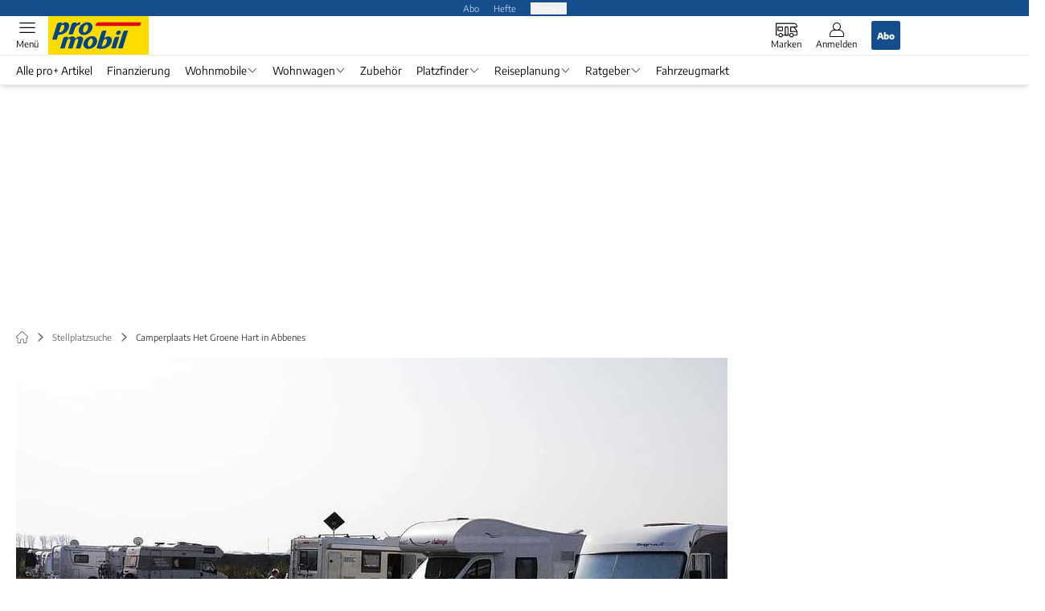

--- FILE ---
content_type: text/html; charset=utf-8
request_url: https://www.promobil.de/stellplatz/camperplaats-het-groene-hart-588f1dce721d54a52815e1b9.html
body_size: 82494
content:
<!DOCTYPE html><html lang="de"><head><meta charSet="utf-8"/><meta name="viewport" content="width=device-width"/><style>
                        @font-face {
                            font-family: &#x27;Encode Sans&#x27;;
                            font-style: normal;
                            font-weight: 600;
                            font-display: swap;
                            src: url(&#x27;/fonts/encode-sans/encode-sans-v19-latin-600.woff2&#x27;) format(&#x27;woff2&#x27;);
                        }
                        @font-face {
                            font-display: swap;
                            font-family: &quot;Encode Sans&quot;;
                            font-style: normal;
                            font-weight: 400;
                            src: url(&quot;/fonts/encode-sans/encode-sans-v19-latin-regular.woff2&quot;) format(&quot;woff2&quot;);
                        }
                        @font-face {
                            font-family: &#x27;Encode Sans&#x27;;
                            font-style: normal;
                            font-weight: 800;
                            font-display: swap;
                            src: url(&#x27;/fonts/encode-sans/encode-sans-v19-latin-800.woff2&#x27;) format(&#x27;woff2&#x27;);
                        }</style><link crossorigin="anonymous" rel="preload" href="/fonts/encode-sans/encode-sans-v19-latin-regular.woff2" as="font" type="font/woff2"/><link crossorigin="anonymous" rel="preload" href="/fonts/encode-sans/encode-sans-v19-latin-600.woff2" as="font" type="font/woff2"/><link crossorigin="anonymous" rel="preload" href="/fonts/encode-sans/encode-sans-v19-latin-800.woff2" as="font" type="font/woff2"/><link rel="dns-prefetch" href="//online.mps-gba.de"/><link rel="dns-prefetch" href="//script.ioam.de"/><link rel="dns-prefetch" href="//cdns.symplr.de"/><link rel="dns-prefetch" href="//cockpit.symplr.de"/><link rel="dns-prefetch" href="//fast.nexx360.io"/><link rel="dns-prefetch" href="//www.googletagservices.com"/><link rel="dns-prefetch" href="//www.google-analytics.com"/><link rel="dns-prefetch" href="//hb.adscale.de"/><link rel="dns-prefetch" href="//ih.adscale.de"/><link rel="dns-prefetch" href="//securepubads.g.doubleclick.net"/><link rel="dns-prefetch" href="//pubads.g.doubleclick.net"/><link rel="dns-prefetch" href="//googleads.g.doubleclick.net"/><link rel="dns-prefetch" href="//pagead2.googlesyndication.com"/><meta name="next-head-count" content="19"/><script type="speculationrules">{"prefetch":[{"source":"document","requires":["anonymous-client-ip-when-cross-origin"],"referrer_policy":"strict-origin","where":{"selector_matches":"a[data-can-prefetch='1'][href^='/']"},"eagerness":"moderate"}]}</script><script id="upscore-queue-init" data-nscript="beforeInteractive">(function(w,u){w[u]=w[u]||function(){(w[u].q=w[u].q||[]).push(arguments)}})(window,'upScore');</script><script id="ads-slots-static-vars" data-nscript="beforeInteractive">
             window.get_sixt_teaser_url=function(t){return window.matchMedia("(max-width: 1024px)").matches?location.protocol+"//"+location.host+"/api/adteaser/sixt_mobile/?containerId="+encodeURIComponent(11600735)+"&trackingUrl="+(t||""):location.protocol+"//"+location.host+"/api/adteaser/sixt/?containerId="+encodeURIComponent(11600735)+"&trackingUrl="+(t||"")};window.get_autohero_teaser_url=function(t){return window.matchMedia("(max-width: 1024px)").matches?location.protocol+"//"+location.host+"/api/adteaser/autohero_mobile/?containerId="+encodeURIComponent(11600735)+"&trackingUrl="+(t||""):location.protocol+"//"+location.host+"/api/adteaser/autohero/?containerId="+encodeURIComponent(11600735)+"&trackingUrl="+(t||"")};window.get_heycar_teaser_url=function(t){return window.matchMedia("(max-width: 1024px)").matches?location.protocol+"//"+location.host+"/api/adteaser/heycar_mobile/?containerId="+encodeURIComponent(11600735)+"&trackingUrl="+(t||""):location.protocol+"//"+location.host+"/api/adteaser/heycar/?containerId="+encodeURIComponent(11600735)+"&trackingUrl="+(t||"")};window.APE_IS_GALLERY=false;window.APE_IS_STORY=false;window.MPS_pagetype="pitch";window.SDM_defzone=typeof SDM_defzone!=="undefined"?SDM_defzone:"Stellplaetze_und_Reise";window.APE_ExklusivWerbung=false;window.MPS_MRnoHPA=true;
                        </script><script id="ads-slots-no-jump" data-nscript="beforeInteractive">window.MPS_specialAUs=["noad","speciala","specialb","specialc","speciald","speciale","specialf","specialg","specialh","speciali","specialj","specialk","speciall","specialm","specialn","specialo","specialp"];window.MPS_isMob=window.matchMedia("(max-width: 1024px)").matches;window.MPS_isMobile=window.matchMedia("(max-width: 1024px)").matches;window.MPS_isTab=window.matchMedia("(max-width: 1370px)").matches;window.CLS_html=window.CLS_html||{};CLS_html.appendStyles=function(stylesToUse,elem,id){var kopf=typeof elem!=="undefined"?elem:document.kopf||document.getElementsByTagName("html")[0];var style=document.createElement("style");style.type="text/css";style.className="MPSVER";if(typeof id!=="undefined"){style.id=id}
if(style.styleSheet){style.styleSheet.cssText=stylesToUse}else{style.appendChild(document.createTextNode(stylesToUse))}
kopf.appendChild(style)};if(window.SDM_defzone!=="noad"&&window.SDM_defzone!=="NoAd"){if(window.MPS_isMob){window.top.CLS_html.appendStyles("#sdgSlotContainer-topmobile {min-height: 250px; display: flex; justify-content: center; align-items: center;} .sdgRemoved {display: none !important;}",document.getElementsByTagName("html")[0],"CLS_Top1_MinHeight");window.top.CLS_html.appendStyles("#sdgSlotContainer-topmobile2 {min-height: 250px; display: flex; justify-content: center; align-items: center;}",document.getElementsByTagName("html")[0],"CLS_Top2_MinHeight");window.top.CLS_html.appendStyles('[data-mps_adname="topmobile"] {min-height: 250px; display: flex; justify-content: center; align-items: center;}',document.getElementsByTagName("html")[0],"CLS_Top1_MinHeight");window.top.CLS_html.appendStyles('[data-mps_adname="topmobile2"] {min-height: 250px; display: flex; justify-content: center; align-items: center;}',document.getElementsByTagName("html")[0],"CLS_Top2_MinHeight");window.top.CLS_html.appendStyles("#sdgSlotContainer-topmobile3 {min-height: 150px; display: flex; justify-content: center; align-items: center;}",document.getElementsByTagName("html")[0],"CLS_Top3ff_MinHeight");window.top.CLS_html.appendStyles("#sdgSlotContainer-topmobile4 {min-height: 150px; display: flex; justify-content: center; align-items: center;}",document.getElementsByTagName("html")[0],"CLS_Top3ff_MinHeight");window.top.CLS_html.appendStyles("#sdgSlotContainer-topmobile5 {min-height: 100px; display: flex; justify-content: center; align-items: center;}",document.getElementsByTagName("html")[0],"CLS_Top3ff_MinHeight");window.top.CLS_html.appendStyles('[data-mps_adname="topmobile3"] {min-height: 250px; display: flex; justify-content: center; align-items: center;}',document.getElementsByTagName("html")[0],"CLS_Top3ff_MinHeight");window.top.CLS_html.appendStyles('[data-mps_adname="topmobile4"] {min-height: 250px; display: flex; justify-content: center; align-items: center;}',document.getElementsByTagName("html")[0],"CLS_Top3ff_MinHeight");window.top.CLS_html.appendStyles('[data-mps_adname="topmobile5"] {min-height: 250px; display: flex; justify-content: center; align-items: center;}',document.getElementsByTagName("html")[0],"CLS_Top3ff_MinHeight");window.top.CLS_html.appendStyles('[data-mps_adname="topmobile6"] {min-height: 150px; display: flex; justify-content: center; align-items: center;}',document.getElementsByTagName("html")[0],"CLS_Top3ff_MinHeight");window.top.CLS_html.appendStyles('[data-mps_adname="topmobile7"] {min-height: 150px; display: flex; justify-content: center; align-items: center;}',document.getElementsByTagName("html")[0],"CLS_Top3ff_MinHeight");window.top.CLS_html.appendStyles('[data-mps_adname="topmobile8"] {min-height: 150px; display: flex; justify-content: center; align-items: center;}',document.getElementsByTagName("html")[0],"CLS_Top3ff_MinHeight")}else{window.top.CLS_html.appendStyles("body:not(.FPbySDG) #sdgSlotContainer-banner {min-height: 250px; display: flex; justify-content: center; align-items: center;} #sdgSlotContainer-banner.sdgRemoved {display: none !important;} #sdgAdServerContainer-banner {margin: 0 auto;} #div-gpt-ad-banner {min-height: initial;}",document.getElementsByTagName("html")[0],"CLS_Banner_MinHeight");window.top.CLS_html.appendStyles('body:not(.FPbySDG) [data-mps_adname="banner"] {min-height: 250px; display: flex; justify-content: center; align-items: center;} [data-mps_adname="banner"] {min-height: initial;}',document.getElementsByTagName("html")[0],"CLS_Banner_MinHeight");window.top.CLS_html.appendStyles('[data-mps_adname="banner2"] {min-height: 250px; display: flex; justify-content: center; align-items: center;}',document.getElementsByTagName("html")[0],"CLS_Banner2_MinHeight");window.top.CLS_html.appendStyles('[data-mps_adname="banner3"] {min-height: 250px; display: flex; justify-content: center; align-items: center;}',document.getElementsByTagName("html")[0],"CLS_Banner3_MinHeight");window.top.CLS_html.appendStyles("#sdgSlotContainer-rectangle {min-height: 250px; display: flex; justify-content: center; align-items: center;}",document.getElementsByTagName("html")[0],"CLS_MRHPA_MinHeight");window.top.CLS_html.appendStyles('[data-mps_adname="rectangle"] {min-height: 250px; display: flex; justify-content: center; align-items: center;}',document.getElementsByTagName("html")[0],"CLS_MRHPA_MinHeight")}
if(!(window.APE_ExklusivWerbung&&APE_ExklusivWerbung)){if(window.MPS_isMob){window.top.CLS_html.appendStyles(".aero-sponsored {min-height: 364px;}",document.getElementsByTagName("html")[0],"CLS_SpSec_MinHeight")}
if(window.MPS_isMob){window.top.CLS_html.appendStyles("#div-gpt-ad-art_con_oben {min-height: 334px; display: flex; justify-content: center; align-items: center;}",document.getElementsByTagName("html")[0],"CLS_artconOben_MinHeight");window.top.CLS_html.appendStyles("#div-gpt-ad-art_con_unten {min-height: 334px; display: flex; justify-content: center; align-items: center;}",document.getElementsByTagName("html")[0],"CLS_artconUnten_MinHeight");window.top.CLS_html.appendStyles("#div-gpt-ad-idx_con_oben {display: flex; justify-content: center; align-items: center;}",document.getElementsByTagName("html")[0],"CLS_idxconOben_centered");window.top.CLS_html.appendStyles("#div-gpt-ad-idx_con_unten {display: flex; justify-content: center; align-items: center;}",document.getElementsByTagName("html")[0],"CLS_idxconUnten_centered")}else{window.top.CLS_html.appendStyles("#div-gpt-ad-art_con_oben {min-height: 145px;}",document.getElementsByTagName("html")[0],"MPS_artconOben_MinHeight");window.top.CLS_html.appendStyles("#div-gpt-ad-art_con_unten {min-height: 145px;}",document.getElementsByTagName("html")[0],"MPS_artconUnten_MinHeight")}}}else{document.documentElement.style.setProperty("--height-stroer-billboard","0px");document.documentElement.style.setProperty("--height-stroer-topmobile","0px");document.documentElement.style.setProperty("--height-stroer-topmobile2","0px")}
window.top.CLS_html.appendStyles(".va-stroer-billboard:has(div#sdgSlotContainer-banner) {--height-stroer-billboard: 0px;}",document.getElementsByTagName("html")[0],"CLS_DTM-2605_fixV");window.top.CLS_html.appendStyles(".mps-ad-container-sizer-topmobile:has(div#sdgSlotContainer-topmobile) {--height-stroer-topmobile: 0px;}",document.getElementsByTagName("html")[0],"CLS_DTM-2876_fixV");window.top.CLS_html.appendStyles(".mps-ad-container-sizer-topmobile2:has(div#sdgSlotContainer-topmobile2) {--height-stroer-topmobile2: 0px;}",document.getElementsByTagName("html")[0],"CLS_DTM-2876_fixV");</script><script id="cmp-initialization" data-description="cmp initialization" data-nscript="beforeInteractive">
                function _typeof(t){return(_typeof="function"==typeof Symbol&&"symbol"==typeof Symbol.iterator?function(t){return typeof t}:function(t){return t&&"function"==typeof Symbol&&t.constructor===Symbol&&t!==Symbol.prototype?"symbol":typeof t})(t)}!function(){for(var t,e,o=0,a=[],n=window,r=n;r;){try{if(r.frames.__tcfapiLocator){t=r;break}}catch(f){}if(r.parent===r||r===n.top||(r=n.parent,o>10))break;o++}t||(function t(){var e=n.document,o=!!n.frames.__tcfapiLocator;if(!o){if(e.body){var a=e.createElement("iframe");a.style.cssText="display:none",a.name="__tcfapiLocator",e.body.appendChild(a)}else setTimeout(t,5)}return!o}(),n.__tcfapi=function(){for(var t=arguments.length,o=Array(t),n=0;n<t;n++)o[n]=arguments[n];if(!o.length)return a;"setGdprApplies"===o[0]?o.length>3&&2===parseInt(o[1],10)&&"boolean"==typeof o[3]&&(e=o[3],"function"==typeof o[2]&&o[2]("set",!0)):"ping"===o[0]?"function"==typeof o[2]&&o[2]({gdprApplies:e,cmpLoaded:!1,cmpStatus:"stub"}):a.push(o)},n.addEventListener("message",function(t){var e="string"==typeof t.data,o={};if(e)try{o=JSON.parse(t.data)}catch(a){}else o=t.data;var n="object"===_typeof(o)?o.__tcfapiCall:null;n&&window.__tcfapi(n.command,n.version,function(o,a){var r={__tcfapiReturn:{returnValue:o,success:a,callId:n.callId}};t&&t.source&&t.source.postMessage&&t.source.postMessage(e?JSON.stringify(r):r,"*")},n.parameter)},!1))}();
                </script><script id="cmp-initialization-2" data-nscript="beforeInteractive">
                   window._sp_queue=window._sp_queue||[];window._sp_=window._sp_||{config:{propertyHref:"https://www.promobil.de/stellplatz/camperplaats-het-groene-hart-588f1dce721d54a52815e1b9.html/",accountId:1061,gdpr:{consentLanguage:navigator.language.split("-").shift()},baseEndpoint:"https://privacy.promobil.de",isSPA:!0,targetingParams:{acps:!1,cld:false}}};
                </script><script id="schemaOrg" type="application/ld+json" data-nscript="beforeInteractive">{"@graph":[{"@context":"https://schema.org","@type":"BreadcrumbList","itemListElement":[{"@type":"ListItem","position":1,"name":"Startseite","item":"https://www.promobil.de"},{"@type":"ListItem","position":2,"name":"Stellplatzsuche","item":"https://www.promobil.de/wohnmobil-stellplatz-europa-und-deutschland/"},{"@type":"ListItem","position":3,"name":"Camperplaats Het Groene Hart in Abbenes"}]},{"@context":"https://schema.org","@type":"ItemList","name":"Camperplaats Het Groene Hart in Abbenes – promobil","itemListElement":[]},{"@context":"https://schema.org","@type":"CollectionPage","headline":"Camperplaats Het Groene Hart in Abbenes – promobil","url":"https://www.promobil.de/stellplatz-11600735.html","description":"Stellplatz","name":"Stellplatz","about":{"@type":"Thing","name":"Stellplatz"},"hasPart":[]},{"@context":"https://schema.org","@type":"LocalBusiness","image":"https://imgsdb1.promobil.de/image/588f1dce721d54a52815e1b6-websiteArticle.jpg","name":"Camperplaats Het Groene Hart","email":"camperplaatshetgroenehart@hotmail.com","telephone":"6 53676429","url":"https://www.camperplaatshetgroenehart.nl","address":{"@type":"PostalAddress","@id":"https://www.promobil.de/stellplatz/camperplaats-het-groene-hart-588f1dce721d54a52815e1b9.html","streetAddress":"Kaagweg 50","postalCode":"2157 LH","addressLocality":"Abbenes","addressRegion":null,"addressCountry":"Niederlande"},"geo":{"@type":"GeoCoordinates","latitude":52.226005960342874,"longitude":4.61922986772322},"priceRange":"von 12 EUR bis 15 EUR ; ","aggregateRating":{"@type":"AggregateRating","ratingValue":4.5,"reviewCount":18}}]}</script><script type="text/javascript" id="usermode" data-nscript="beforeInteractive"> (function () {
                    try {
                    const savedTheme = document.cookie.match(/(^|;\s*)userModeTheme=([^;]*)/)?.[2];
                    if (savedTheme === 'dark' || savedTheme === 'light') {
                    document.documentElement.setAttribute('data-theme', savedTheme);
                    return;
                }

                    const prefersDark = window.matchMedia('(prefers-color-scheme: dark)').matches;
                    document.documentElement.setAttribute('data-theme', prefersDark ? 'dark' : 'light');
                } catch(e) {
                    document.documentElement.setAttribute('data-theme', 'light');
                }
                })();</script><link rel="preload" href="/_next/static/css/7d4b243395889677.css" as="style"/><link rel="stylesheet" href="/_next/static/css/7d4b243395889677.css" data-n-g=""/><link rel="preload" href="/_next/static/css/5640899a8096d4c6.css" as="style"/><link rel="stylesheet" href="/_next/static/css/5640899a8096d4c6.css" data-n-p=""/><link rel="preload" href="/_next/static/css/6b2b1a864f2d8143.css" as="style"/><link rel="stylesheet" href="/_next/static/css/6b2b1a864f2d8143.css" data-n-p=""/><link rel="preload" href="/_next/static/css/0146859daa0077c4.css" as="style"/><link rel="stylesheet" href="/_next/static/css/0146859daa0077c4.css"/><link rel="preload" href="/_next/static/css/b6e0b8c8354a68a6.css" as="style"/><link rel="stylesheet" href="/_next/static/css/b6e0b8c8354a68a6.css"/><link rel="preload" href="/_next/static/css/38199d391ea775a3.css" as="style"/><link rel="stylesheet" href="/_next/static/css/38199d391ea775a3.css"/><link rel="preload" href="/_next/static/css/26a1a5c22ee4e247.css" as="style"/><link rel="stylesheet" href="/_next/static/css/26a1a5c22ee4e247.css"/><link rel="preload" href="/_next/static/css/1c4d3529d8e0726a.css" as="style"/><link rel="stylesheet" href="/_next/static/css/1c4d3529d8e0726a.css"/><link rel="preload" href="/_next/static/css/042574c12dd949e7.css" as="style"/><link rel="stylesheet" href="/_next/static/css/042574c12dd949e7.css"/><link rel="preload" href="/_next/static/css/e386c985bed109b2.css" as="style"/><link rel="stylesheet" href="/_next/static/css/e386c985bed109b2.css"/><link rel="preload" href="/_next/static/css/97d22b76125f0aeb.css" as="style"/><link rel="stylesheet" href="/_next/static/css/97d22b76125f0aeb.css"/><noscript data-n-css=""></noscript><script defer="" nomodule="" src="/_next/static/chunks/polyfills-c67a75d1b6f99dc8.js"></script><script src="https://online.mps-gba.de/praeludium_src/mso/symplr_prefix.js" defer="" data-nscript="beforeInteractive"></script><script src="https://cdns.symplr.de/promobil.de/promobil.js" defer="" data-nscript="beforeInteractive"></script><script src="//online.mps-gba.de/praeludium/promo_mso.js?v=2" defer="" data-nscript="beforeInteractive"></script><script src="https://proxy.promobil.de/consent-mapping/script.js" defer="" data-nscript="beforeInteractive"></script><script src="https://privacy.promobil.de/unified/wrapperMessagingWithoutDetection.js" defer="" data-nscript="beforeInteractive"></script><script defer="" src="/_next/static/chunks/plenigoplus.2847e6f92546c5e8.js"></script><script defer="" src="/_next/static/chunks/structureschemaorg.30db8617f9600b58.js"></script><script defer="" src="/_next/static/chunks/plenigooverlay.72b13617de418d2f.js"></script><script defer="" src="/_next/static/chunks/2405.964cf3a43832b494.js"></script><script defer="" src="/_next/static/chunks/pitchdetail.2cb2183e5491fb9f.js"></script><script defer="" src="/_next/static/chunks/4816.4641968a4f2c5ca3.js"></script><script defer="" src="/_next/static/chunks/pitchbooking.d2aab01cf7d6c242.js"></script><script defer="" src="/_next/static/chunks/pitchsummary.3585f71f03cbfd97.js"></script><script defer="" src="/_next/static/chunks/pitchsummaryratings.dc72803e0ad5d54b.js"></script><script defer="" src="/_next/static/chunks/pitchratingsrecent.1ce7041839934af3.js"></script><script defer="" src="/_next/static/chunks/pitchteaserrelatedregion.e803beef51a14acc.js"></script><script defer="" src="/_next/static/chunks/pitchreverseteaser.162ad9d958cb39b8.js"></script><script defer="" src="/_next/static/chunks/9738.cd7ed2a008fb89d8.js"></script><script defer="" src="/_next/static/chunks/pitchnearestteaser.5c623de206c93cc0.js"></script><script src="/_next/static/chunks/webpack-b43132ce0ed846e6.js" defer=""></script><script src="/_next/static/chunks/framework-32e8134c776cddae.js" defer=""></script><script src="/_next/static/chunks/main-4e988639c2f138bd.js" defer=""></script><script src="/_next/static/chunks/pages/_app-bf04708e74011ed8.js" defer=""></script><script src="/_next/static/chunks/6417-e71db1eae00df142.js" defer=""></script><script src="/_next/static/chunks/5170-43b9a04fa27f26ed.js" defer=""></script><script src="/_next/static/chunks/pages/%5B...speakingUrl%5D-71af4abfbc127d77.js" defer=""></script><script src="/_next/static/Dwg255Pm6fYDY-ZeEJQl1/_buildManifest.js" defer=""></script><script src="/_next/static/Dwg255Pm6fYDY-ZeEJQl1/_ssgManifest.js" defer=""></script></head><body><div id="__next"><div class="theme-pro"><!--$--> <!-- --> <link rel="preload" href="https://data-ede3421766.promobil.de/iomm/latest/manager/base/es6/bundle.js" as="script" id="IOMmBundle"/><link rel="preload" href="https://data-ede3421766.promobil.de/iomm/latest/bootstrap/loader.js" as="script"/><div></div><div data-tracking="top-bar" class="va-header-meta relative z-101 font-skin-primary text-2xs h-px-20 px-4 flex items-center justify-center space-x-4 header_meta-nav-color__5x8sj bg-skin-primary"><nav class="block items-center space-x-4"><span class="inline-block relative header_meta-nav-color__5x8sj"><a class="relative z-30" rel="noopener noreferrer" href="/abos/?utm_source=header&amp;utm_medium=hier_abonnieren&amp;utm_campaign=proplus&amp;utm_content=PM25013">Abo</a></span><a class="inline-flex" rel="noopener noreferrer" target="_blank" href="https://shop.motorpresse.de/zeitschriften/camping-caravaning/?hnr=extern.verlag.promobil.navigation">Hefte</a></nav><button>Produkte</button></div><div data-tracking="header" data-header-container="true" class="va-header-outer w-full lg:box-content top-0 left-0 z-100 sticky top-0" id="va-header-container"><div class="size-full shadow-md"><div class="va-article-progress-bar relative left-0 z-30 h-1 w-full overflow-hidden bg-skin-grey-medium hidden"><div class="va-article-progress-fill relative -left-full size-full bg-skin-primary transition-transform ease-linear" style="transform:translateX(0%)"></div></div><header class="va-header font-skin-primary relative z-20 transition-all duration-500 overflow-hidden header_header__9JgsT header_scroll-up__MDGw8"><div class="px-4 lg:px-0 header_header-top__cd6Jj"><div class="va-fireplace-wrapper w-full max-w-outer mx-auto lg:pr-px-160 lg:box-content"><div class="relative flex h-px-48 w-full max-w-outer items-center justify-end space-x-4 md:space-x-0"><div class="absolute md:left-px-40 top-0 -left-4 lg:left-px-60"><a data-tracking="logo" class="block va-header-logo h-px-48 h-px-30 block bg-skin-secondary w-px-125" rel="noopener noreferrer" href="/"><div class="relative block size-full"><svg id=":R5dqi3cm:" loading="eager" class="h-px-48 w-px-120" aria-labelledby="proLogo" role="img"><title id="proLogo">Promobil Logo</title><use href="/_next/static/img/pro/logo.svg#root" height="100%" width="100%" aria-hidden="true"></use></svg></div></a></div><div class="flex items-center space-x-4  lg:pr-px-20"><a data-tracking="brands" class="va-header-icon flex flex-col items-center cursor-pointer" rel="noopener noreferrer" href="/wohnmobil-zubehoer/"><div class="h-px-21 flex justify-center text-center"><svg id=":Rcpdqi3cm:" class="size-px-27 relative -top-1 va-header-icon buttonHeader_inactive__DB3Ye" aria-labelledby="iconBrands" role="img"><title id="iconBrands">Markenverzeichnis öffnen</title><use href="/_next/static/img/pro/icon-brands.svg#root" height="100%" width="100%" aria-hidden="true"></use></svg></div><div class="text-2xs leading-none font-skin-primary relative buttonHeader_inactive__DB3Ye">Marken</div></a><a data-tracking="profile" class="va-header-icon flex flex-col items-center cursor-pointer" rel="noopener noreferrer" href="/login/"><div class="h-px-21 flex justify-center text-center"><svg id=":Rdpdqi3cm:" class="h-px-18 w-px-18 va-header-icon mx-auto mb-1 buttonHeader_inactive__DB3Ye" aria-labelledby="iconUser" role="img"><title id="iconUser">Anmelden</title><use href="/_next/static/img/icon-user.svg#root" height="100%" width="100%" aria-hidden="true"></use></svg></div><div class="text-2xs leading-none font-skin-primary relative buttonHeader_inactive__DB3Ye">Anmelden</div></a><a data-tracking="Abo" class="flex size-px-36 items-center justify-center rounded-sm bg-skin-primary px-4 font-skin-primary text-2xs font-bold text-skin-white" rel="noopener noreferrer" href="/abos/?utm_source=header&amp;utm_medium=hier_abonnieren&amp;utm_campaign=proplus&amp;utm_content=PM25013">Abo</a></div><div class="md:absolute md:left-0 lg:left-px-20"><span class="va-header-icon flex flex-col items-center cursor-pointer" data-tracking="menu" tabindex="1"><div class="h-px-21 flex justify-center text-center"><svg id=":Rtdqi3cm:" class="h-px-13 va-header-icon mb-1 w-5 buttonHeader_inactive__DB3Ye" aria-labelledby="iconMenu" role="img"><title id="iconMenu">Menü öffnen</title><use href="/_next/static/img/icon-menu.svg#root" height="100%" width="100%" aria-hidden="true"></use></svg></div><div class="text-2xs leading-none font-skin-primary relative buttonHeader_inactive__DB3Ye">Menü</div></span></div></div></div></div><div data-tracking="header-nav" class="va-main-nav font-skin-primary header_main-nav__1Pmt4"><div data-tracking="sub-menu" class="va-fireplace-wrapper mx-auto w-full max-w-outer lg:box-content lg:pr-px-160"><div class="max-w-px-1120 px-0.5 md:px-px-10 lg:box-content header_nav-swiper__mrSj8 xl:pl-px-20"><div class="swiper text-sm"><div class="swiper-wrapper"><div class="swiper-slide"><a class="va-main-nav-second-link text-2xs lg:text-xs leading-none header_text-color__aeqAR pr-2" rel="noopener noreferrer" href="/promobil-plus-artikel/">Alle pro+ Artikel</a></div><div class="swiper-slide"><a class="va-main-nav-second-link text-2xs lg:text-xs leading-none header_text-color__aeqAR pl-2 pr-2" rel="noopener noreferrer" href="/tipps/finanzierungen-fuer-wohnmobile-ratenkauf-ratgeber-tipps/">Finanzierung</a></div><div class="swiper-slide"><a class="va-main-nav-link text-2xs lg:text-xs leading-none flex items-center gap-1 relative cursor-pointer px-2 header_text-color__aeqAR" rel="noopener noreferrer" href="/fahrzeuge/">Wohnmobile<svg id=":Raceadqi3cm:" class="w-3 h-1.5 header_arrow-color__n0pEH" aria-labelledby=":Raceadqi3cmH1:" role="img"><title id=":Raceadqi3cmH1:">Menü aufklappen</title><use href="/_next/static/img/arrow-rubric-bar.svg#root" height="100%" width="100%" aria-hidden="true"></use></svg></a></div><div class="swiper-slide"><a class="va-main-nav-link text-2xs lg:text-xs leading-none flex items-center gap-1 relative cursor-pointer px-2 header_text-color__aeqAR" rel="noopener noreferrer" href="/wohnwagen/">Wohnwagen<svg id=":Raciadqi3cm:" class="w-3 h-1.5 header_arrow-color__n0pEH" aria-labelledby=":Raciadqi3cmH1:" role="img"><title id=":Raciadqi3cmH1:">Menü aufklappen</title><use href="/_next/static/img/arrow-rubric-bar.svg#root" height="100%" width="100%" aria-hidden="true"></use></svg></a></div><div class="swiper-slide"><a class="va-main-nav-link text-2xs lg:text-xs leading-none flex items-center gap-1 relative cursor-pointer px-2 header_text-color__aeqAR" rel="noopener noreferrer" href="/zubehoer/">Zubehör</a></div><div class="swiper-slide"><a class="va-main-nav-link text-2xs lg:text-xs leading-none flex items-center gap-1 relative cursor-pointer px-2 header_text-color__aeqAR" rel="noopener noreferrer" href="/wohnmobil-stellplatz-europa-und-deutschland/">Platzfinder<svg id=":Racqadqi3cm:" class="w-3 h-1.5 header_arrow-color__n0pEH" aria-labelledby=":Racqadqi3cmH1:" role="img"><title id=":Racqadqi3cmH1:">Menü aufklappen</title><use href="/_next/static/img/arrow-rubric-bar.svg#root" height="100%" width="100%" aria-hidden="true"></use></svg></a></div><div class="swiper-slide"><a class="va-main-nav-link text-2xs lg:text-xs leading-none flex items-center gap-1 relative cursor-pointer px-2 header_text-color__aeqAR" rel="noopener noreferrer" href="/reisetipps-mit-dem-wohnmobil-in-europa/">Reiseplanung<svg id=":Racuadqi3cm:" class="w-3 h-1.5 header_arrow-color__n0pEH" aria-labelledby=":Racuadqi3cmH1:" role="img"><title id=":Racuadqi3cmH1:">Menü aufklappen</title><use href="/_next/static/img/arrow-rubric-bar.svg#root" height="100%" width="100%" aria-hidden="true"></use></svg></a></div><div class="swiper-slide"><a class="va-main-nav-link text-2xs lg:text-xs leading-none flex items-center gap-1 relative cursor-pointer px-2 header_text-color__aeqAR" rel="noopener noreferrer" href="/ratgeber/">Ratgeber<svg id=":Rad2adqi3cm:" class="w-3 h-1.5 header_arrow-color__n0pEH" aria-labelledby=":Rad2adqi3cmH1:" role="img"><title id=":Rad2adqi3cmH1:">Menü aufklappen</title><use href="/_next/static/img/arrow-rubric-bar.svg#root" height="100%" width="100%" aria-hidden="true"></use></svg></a></div><div class="swiper-slide"><a class="va-main-nav-link text-2xs lg:text-xs leading-none flex items-center gap-1 relative cursor-pointer px-2 header_text-color__aeqAR" rel="noopener noreferrer nofollow" href="https://www.caraworld.de/?utm_source=promobil&amp;utm_medium=textlink&amp;utm_campaign=permanent_link&amp;utm_term=fahrzeugmarkt&amp;utm_content=top_navigation">Fahrzeugmarkt</a></div></div><div class="swiper-button-prev"></div><div class="swiper-button-next"></div></div></div></div></div><div class="absolute bottom-0 left-0 w-full h-px header_border-color__ZYSP1"></div></header></div></div><div data-stroeer="Einfaerbungscontainer" class=""><div class="va-fireplace-wrapper mx-auto box-content lg:w-outer lg:pr-[160px]"><div data-widecol="va-widecol" class="lg:px-[20px] lg:w-content lg:grid-rows-[auto] lg:box-content lg:grid relative lg:grid-cols-2 lg:gap-x-4 bg-skin-white dark:bg-skin-darkmode-black"><div class="va-stroer-billboard hidden lg:block lg:w-content" style="z-index:2"></div><div class="va-commercial-container relative z-10 col-span-2  hidden lg:block "><div class="va-commercial-skyscraper absolute top-0 adsSky_skyscraper__uleaO"></div></div><div class="va-pitch col-span-2 pt-4"><div class="pb-4"><div class="va-static-breadcrumb px-4 lg:px-0 my-px-8 lg:mt-4 lg:mb-0  staticBreadcrumb_breadcrumb__dmfV8"><div class="swiper w-full"><div class="swiper-wrapper"><div class="swiper-slide flex w-auto items-center"><a class="va-breadcrumb-item font-skin-primary text-2xs flex items-center h-px-48 lg:h-auto breadcrumbItem_color__nANSh va-breadcrumb-first uppercase font-extrabold" rel="noopener noreferrer" href="/"><div class="size-px-48 flex items-center justify-center lg:size-auto"><svg id=":Rj6996bcm:" class="w-px-15 h-px-15 breadcrumbItem_arrow__pLBcm" aria-labelledby="iconHome" role="img"><title id="iconHome">Zur Startseite</title><use href="/_next/static/img/icon-home.svg#root" height="100%" width="100%" aria-hidden="true"></use></svg></div></a></div><div class="swiper-slide flex w-auto items-center"><a class="va-breadcrumb-item font-skin-primary text-2xs flex items-center h-px-48 lg:h-auto breadcrumbItem_color__nANSh" rel="noopener noreferrer" href="/wohnmobil-stellplatz-europa-und-deutschland/"><svg id=":Rba996bcm:" class="va-breadcrumb-item-arrow mr-2 w-px-11 h-px-11 -rotate-90 breadcrumbItem_arrow__pLBcm" role="img"><use href="/_next/static/img/icon-arrow-slim.svg#root" height="100%" width="100%" aria-hidden="true"></use></svg><div>Stellplatzsuche</div></a></div><div class="swiper-slide flex w-auto items-center"><h1 class="va-breadcrumb-item font-skin-primary text-2xs flex items-center h-px-48 lg:h-auto breadcrumbItem_active__8fb4h"><svg id=":Rbe996bcm:" class="va-breadcrumb-item-arrow mr-2 w-px-11 h-px-11 -rotate-90 breadcrumbItem_arrow__pLBcm" role="img"><use href="/_next/static/img/icon-arrow-slim.svg#root" height="100%" width="100%" aria-hidden="true"></use></svg><div>Camperplaats Het Groene Hart in Abbenes</div></h1></div></div></div></div></div><div class="relative px-4 lg:px-0 -mb-3 z-10"><div><div data-feature="gallery" id="" class="lg:flex lg:justify-between lg:relative mb-4"><div class="relative  articleHeroImage_gallery__l2Nmr"><div role="button" tabindex="0" class="relative mb-4 lg:mb-0 overflow-hidden cursor-pointer aspect-video articleHeroImage_image-container___f9rD"><picture style="display:contents"><source media="(max-width: 1024px)" srcSet="https://imgsdb.promobil.de/_/bg:FFFFFF/f:best/h:243/rt:fill/w:430/plain/588f1dce721d54a52815e1b6.jpg 1x, https://imgsdb.promobil.de/_/bg:FFFFFF/f:best/h:486/rt:fill/w:860/plain/588f1dce721d54a52815e1b6.jpg 2x"/><source media="(min-width: 1024px)" srcSet="https://imgsdb.promobil.de/_/bg:FFFFFF/f:best/h:498/rt:fill/w:885/plain/588f1dce721d54a52815e1b6.jpg 1x, https://imgsdb.promobil.de/_/bg:FFFFFF/f:best/h:996/rt:fill/w:1770/plain/588f1dce721d54a52815e1b6.jpg 2x"/><img fetchPriority="high" src="https://imgsdb.promobil.de/_/bg:FFFFFF/f:best/h:243/rt:fill/w:430/plain/588f1dce721d54a52815e1b6.jpg" class="aspect-video absolute left-0 top-0 w-full " alt="" height="243" width="430" sizes="100vw"/></picture><div class="absolute bottom-2 right-4"><span class="va-image-copyright [text-shadow:_0_0_1px_#0a0a0a,_0_1px_2px_#0a0a0a,_0_0_2px_#0a0a0a] block font-skin-primary text-2xs text-skin-white">© iPhone</span></div></div><div class="absolute bottom-6 right-2 z-10 lg:hidden"><button type="button" class="va-button font-skin-primary text-sm inline-flex items-center buttons_button-padding__Kgfgc cursor-pointer text-skin-white rounded-full bg-skin-primary"><svg id=":R1i696bcm:" class="inline-block relative mr-2.5 w-px-18 h-4 " role="img"><use href="/_next/static/img/icon-gallery.svg#root" height="100%" width="100%" aria-hidden="true"></use></svg>7 Bilder</button></div></div><div class="va-article-hero-thumbs hidden cursor-pointer lg:flex lg:space-x-0 lg:flex-col lg:space-y-2 articleHeroImage_gallery-image-container__t2Xz4"></div></div></div></div><div class="lg:flex lg:justify-between w-full" id="maincol_article"><div class="va-maincol w-full lg:relative"><div class="px-4 lg:px-0 pb-4"><div class="va-article-header relative py-4 lg:relative"><div class="absolute right-4 top-2.5 flex items-center lg:right-0"></div><h2 class="mb-4"><div class="md:relative"><span class="va-headline font-skin-primary block break-words empty:hidden font-extrabold headline_not-inverted__Bocr_ text-2xl lg:text-3xl"><span>Wohnmobilstellplatz Camperplaats Het Groene Hart in Abbenes</span></span></div></h2></div><div class="flex flex-row justify-between items-center py-4 -mt-2 border-t border-b border-skin-grey-medium border-solid detail_border__vfDcb"><span class="va-button font-skin-primary text-sm inline-flex items-center buttons_button-padding__Kgfgc cursor-pointer text-skin-white rounded-full bg-skin-primary">15,00 EUR/Nacht</span><div class="text-center"><div class="relative -right-2"><div class="flex items-center gap-1 font-skin-primary text-base text-skin-grey-dark"><div class="flex relative ratingStars_icon-default-color__W8HlQ"><div class="va-icon-star flex justify-center"><svg id=":R4lk796bcm:" class="h-px-16 w-px-8 ratingStars_star-left__WlS0n" role="img"><use href="/_next/static/img/icon-star-left.svg#root" height="100%" width="100%" aria-hidden="true"></use></svg><svg id=":R8lk796bcm:" class="h-px-16 w-px-8 ratingStars_star-right__VXMrz" role="img"><use href="/_next/static/img/icon-star-right.svg#root" height="100%" width="100%" aria-hidden="true"></use></svg></div><div class="va-icon-star flex justify-center"><svg id=":R55k796bcm:" class="h-px-16 w-px-8 ratingStars_star-left__WlS0n" role="img"><use href="/_next/static/img/icon-star-left.svg#root" height="100%" width="100%" aria-hidden="true"></use></svg><svg id=":R95k796bcm:" class="h-px-16 w-px-8 ratingStars_star-right__VXMrz" role="img"><use href="/_next/static/img/icon-star-right.svg#root" height="100%" width="100%" aria-hidden="true"></use></svg></div><div class="va-icon-star flex justify-center"><svg id=":R5lk796bcm:" class="h-px-16 w-px-8 ratingStars_star-left__WlS0n" role="img"><use href="/_next/static/img/icon-star-left.svg#root" height="100%" width="100%" aria-hidden="true"></use></svg><svg id=":R9lk796bcm:" class="h-px-16 w-px-8 ratingStars_star-right__VXMrz" role="img"><use href="/_next/static/img/icon-star-right.svg#root" height="100%" width="100%" aria-hidden="true"></use></svg></div><div class="va-icon-star flex justify-center"><svg id=":R65k796bcm:" class="h-px-16 w-px-8 ratingStars_star-left__WlS0n" role="img"><use href="/_next/static/img/icon-star-left.svg#root" height="100%" width="100%" aria-hidden="true"></use></svg><svg id=":Ra5k796bcm:" class="h-px-16 w-px-8 ratingStars_star-right__VXMrz" role="img"><use href="/_next/static/img/icon-star-right.svg#root" height="100%" width="100%" aria-hidden="true"></use></svg></div><div class="va-icon-star flex justify-center"><svg id=":R6lk796bcm:" class="h-px-16 w-px-8 ratingStars_star-left__WlS0n" role="img"><use href="/_next/static/img/icon-star-left.svg#root" height="100%" width="100%" aria-hidden="true"></use></svg><svg id=":Ralk796bcm:" class="h-px-16 w-px-8" role="img"><use href="/_next/static/img/icon-star-right.svg#root" height="100%" width="100%" aria-hidden="true"></use></svg></div></div></div></div><small class="block font-skin-primary text-xs detail_rating-label__pTPL1">18 Bewertungen</small></div></div></div><div class="mps-ad-container-sizer-topmobile va-commercial-container relative z-10 commercial block lg:hidden empty:hidden"><div>
    
        <div id="promobil.de_Topmobile_1"></div>
    
    
</div></div><div class="px-4 lg:px-0"><div class="mb-4"><p class="va-text font-skin-primary empty:hidden text_link__REDMW text_text__Q0y3m text-base text_not-inverted__fn7nn">Gebührenpflichtiges Stellplatz  für 25 Mobile außerhalb von Abbenes. Der Stellplatz liegt an der Autobahn und an einem Bauernhof. Überwiegend ebener, teilweise schattiger Platz. Untergrund mit Wiese. Am Platz: WLAN, Strom, Dusche, Hunde erlaubt. In der Nähe: Badesee, ausgewiesene Fahrrad- und Wanderwege, Segeln/Surfen. Preis pro Nacht inklusive zwei erwachsener Personen: je nach Saison 12 - 15 Euro. Weitere erwachsene Person: 2 EUR, Kind: 1 EUR. Wasser, Entsorgung Grauwasser im Übernachtungspreis enthalten. Strom: 2 EUR, Dusche: 1 EUR. Saison von Mitte März bis Ende Oktober.</p></div><div class="py-2 mb-4 border-t border-b border-solid detail_border__vfDcb detail_stellplatz__JHJHB"><div class="flex flex-wrap -mx-1.5 detail_icon__gyS4U"><div class="va-stellplatz-icon group/item relative iconStellplatz_first__fZOdV"><span class="block overflow-hidden m-1.5 w-px-28 h-px-30 "><svg id=":R8kf96bcm:" class="w-full h-full relative" aria-labelledby="iconStellplatzStrom" role="img"><title id="iconStellplatzStrom">Strom vorhanden</title><use href="/_next/static/img/pro/stellplatz/strom.svg#root" height="100%" width="100%" aria-hidden="true"></use></svg></span><div class="va-stellplatz-icon-tooltip group/edit -top-px-26 absolute left-1/2 invisible hidden group-hover/item:visible group-hover/item:block py-1 px-2 font-skin-primary text-xs bg-skin-white border border-skin-grey-medium border-solid -translate-x-1/2"><span class="relative z-10 whitespace-nowrap bg-skin-white">Strom vorhanden</span><div class="va-stellplatz-icon-tooltip-anker -bottom-px-10 absolute left-1/2 w-4 h-4 bg-skin-white border-r border-b border-skin-grey-medium border-solid rotate-45 -translate-x-1/2"></div></div></div><div class="va-stellplatz-icon group/item relative iconStellplatz_first__fZOdV"><span class="block overflow-hidden m-1.5 w-px-28 h-px-30 "><svg id=":R94f96bcm:" class="w-full h-full relative" aria-labelledby="iconStellplatzWasser" role="img"><title id="iconStellplatzWasser">Wasser vorhanden</title><use href="/_next/static/img/pro/stellplatz/wasser.svg#root" height="100%" width="100%" aria-hidden="true"></use></svg></span><div class="va-stellplatz-icon-tooltip group/edit -top-px-26 absolute left-1/2 invisible hidden group-hover/item:visible group-hover/item:block py-1 px-2 font-skin-primary text-xs bg-skin-white border border-skin-grey-medium border-solid -translate-x-1/2"><span class="relative z-10 whitespace-nowrap bg-skin-white">Wasser vorhanden</span><div class="va-stellplatz-icon-tooltip-anker -bottom-px-10 absolute left-1/2 w-4 h-4 bg-skin-white border-r border-b border-skin-grey-medium border-solid rotate-45 -translate-x-1/2"></div></div></div><div class="va-stellplatz-icon group/item relative iconStellplatz_first__fZOdV"><span class="block overflow-hidden m-1.5 w-px-28 h-px-30 "><svg id=":R9kf96bcm:" class="w-full h-full relative" aria-labelledby="iconStellplatzGrauwasser" role="img"><title id="iconStellplatzGrauwasser">Grauwasser-Entsorgung vorhanden</title><use href="/_next/static/img/pro/stellplatz/grauwasser.svg#root" height="100%" width="100%" aria-hidden="true"></use></svg></span><div class="va-stellplatz-icon-tooltip group/edit -top-px-26 absolute left-1/2 invisible hidden group-hover/item:visible group-hover/item:block py-1 px-2 font-skin-primary text-xs bg-skin-white border border-skin-grey-medium border-solid -translate-x-1/2"><span class="relative z-10 whitespace-nowrap bg-skin-white">Grauwasser-Entsorgung vorhanden</span><div class="va-stellplatz-icon-tooltip-anker -bottom-px-10 absolute left-1/2 w-4 h-4 bg-skin-white border-r border-b border-skin-grey-medium border-solid rotate-45 -translate-x-1/2"></div></div></div><div class="va-stellplatz-icon group/item relative iconStellplatz_first__fZOdV"><span class="block overflow-hidden m-1.5 w-px-28 h-px-30 "><svg id=":Rb4f96bcm:" class="w-full h-full relative" aria-labelledby="iconStellplatzDusche" role="img"><title id="iconStellplatzDusche">Dusche vorhanden</title><use href="/_next/static/img/pro/stellplatz/dusche.svg#root" height="100%" width="100%" aria-hidden="true"></use></svg></span><div class="va-stellplatz-icon-tooltip group/edit -top-px-26 absolute left-1/2 invisible hidden group-hover/item:visible group-hover/item:block py-1 px-2 font-skin-primary text-xs bg-skin-white border border-skin-grey-medium border-solid -translate-x-1/2"><span class="relative z-10 whitespace-nowrap bg-skin-white">Dusche vorhanden</span><div class="va-stellplatz-icon-tooltip-anker -bottom-px-10 absolute left-1/2 w-4 h-4 bg-skin-white border-r border-b border-skin-grey-medium border-solid rotate-45 -translate-x-1/2"></div></div></div><div class="va-stellplatz-icon group/item relative iconStellplatz_first__fZOdV"><span class="block overflow-hidden m-1.5 w-px-28 h-px-30 "><svg id=":Rbkf96bcm:" class="w-full h-full relative" aria-labelledby="iconStellplatz8m" role="img"><title id="iconStellplatz8m">Platz für Wohnmobile mit Überlänge</title><use href="/_next/static/img/pro/stellplatz/8m.svg#root" height="100%" width="100%" aria-hidden="true"></use></svg></span><div class="va-stellplatz-icon-tooltip group/edit -top-px-26 absolute left-1/2 invisible hidden group-hover/item:visible group-hover/item:block py-1 px-2 font-skin-primary text-xs bg-skin-white border border-skin-grey-medium border-solid -translate-x-1/2"><span class="relative z-10 whitespace-nowrap bg-skin-white">Platz für Wohnmobile mit Überlänge</span><div class="va-stellplatz-icon-tooltip-anker -bottom-px-10 absolute left-1/2 w-4 h-4 bg-skin-white border-r border-b border-skin-grey-medium border-solid rotate-45 -translate-x-1/2"></div></div></div><div class="va-stellplatz-icon group/item relative iconStellplatz_first__fZOdV"><span class="block overflow-hidden m-1.5 w-px-28 h-px-30 "><svg id=":Rc4f96bcm:" class="w-full h-full relative" aria-labelledby="iconStellplatzWLAN" role="img"><title id="iconStellplatzWLAN">WLAN vorhanden</title><use href="/_next/static/img/pro/stellplatz/wlan.svg#root" height="100%" width="100%" aria-hidden="true"></use></svg></span><div class="va-stellplatz-icon-tooltip group/edit -top-px-26 absolute left-1/2 invisible hidden group-hover/item:visible group-hover/item:block py-1 px-2 font-skin-primary text-xs bg-skin-white border border-skin-grey-medium border-solid -translate-x-1/2"><span class="relative z-10 whitespace-nowrap bg-skin-white">WLAN vorhanden</span><div class="va-stellplatz-icon-tooltip-anker -bottom-px-10 absolute left-1/2 w-4 h-4 bg-skin-white border-r border-b border-skin-grey-medium border-solid rotate-45 -translate-x-1/2"></div></div></div><div class="va-stellplatz-icon group/item relative iconStellplatz_first__fZOdV"><span class="block overflow-hidden m-1.5 w-px-28 h-px-30 "><svg id=":Rckf96bcm:" class="w-full h-full relative" aria-labelledby="iconStellplatzHunde" role="img"><title id="iconStellplatzHunde">Hunde erlaubt</title><use href="/_next/static/img/pro/stellplatz/hunde.svg#root" height="100%" width="100%" aria-hidden="true"></use></svg></span><div class="va-stellplatz-icon-tooltip group/edit -top-px-26 absolute left-1/2 invisible hidden group-hover/item:visible group-hover/item:block py-1 px-2 font-skin-primary text-xs bg-skin-white border border-skin-grey-medium border-solid -translate-x-1/2"><span class="relative z-10 whitespace-nowrap bg-skin-white">Hunde erlaubt</span><div class="va-stellplatz-icon-tooltip-anker -bottom-px-10 absolute left-1/2 w-4 h-4 bg-skin-white border-r border-b border-skin-grey-medium border-solid rotate-45 -translate-x-1/2"></div></div></div></div></div><div><div><div class="flex items-start p-4 mb-9 border border-skin-primary border-solid detail_pitch-hint___7AZN"><svg id=":Ruf96bcm:" class="mt-0.5 size-5 text-skin-grey-dark detail_pitch-hint-text__eG0xA" aria-labelledby="iconStellplatzHint" role="img"><title id="iconStellplatzHint">Information</title><use href="/_next/static/img/icon-info.svg#root" height="100%" width="100%" aria-hidden="true"></use></svg><div class="grow pl-3"><p class="!mb-0 font-skin-primary text-base text-skin-grey-dark detail_pitch-hint-text__eG0xA">Speichern Sie diesen Platz zur besseren Planung in der Stellplatz-Radar-App ab!</p><div class="lg:hidden pt-2"><span class="va-button font-skin-primary text-sm inline-flex items-center buttons_button-padding__Kgfgc cursor-pointer text-skin-white rounded-full bg-skin-primary">App downloaden</span></div></div></div></div></div></div><div class="relative w-full detail_map__eWw0c"></div><div class="flex py-4 mb-4 font-skin-primary text-xs divide-x detail_map-coordinates__ntr2U"><div class="px-2 w-1/3 text-center"><span class="va-subline font-skin-primary block uppercase subline_not-inverted__DOPGV text-2xs lg:text-xs "><span class="!inline">Breitengrad</span></span><span class="block">52° 13′ 34″ N</span></div><div class="px-2 w-1/3 text-center"><span class="va-subline font-skin-primary block uppercase subline_not-inverted__DOPGV text-2xs lg:text-xs "><span class="!inline">Längengrad</span></span><span class="block">4° 37′ 9″ E</span></div><div class="px-2 w-1/3 text-center"><span class="va-subline font-skin-primary block uppercase subline_not-inverted__DOPGV text-2xs lg:text-xs "><span class="!inline">Höhe über N.N.</span></span><span class="block">-3<!-- --> m</span></div></div><div class="p-4 mb-9 space-y-2 font-skin-primary detail_table-grey__nUv1B"><div class="flex items-center"><div class="size-px-18 overflow-hidden mr-2.5"><svg id=":R2ar96bcm:" class="block relative size-full detail_meta-icon__JcluX" aria-labelledby="iconStellplatzAdresse" role="img"><title id="iconStellplatzAdresse">Adresse</title><use href="/_next/static/img/pro/adress.svg#root" height="100%" width="100%" aria-hidden="true"></use></svg></div><span class="block text-base">Kaagweg 50, 2157 LH Abbenes</span></div><div class="flex items-center"><div class="size-px-18 overflow-hidden mr-2.5"><svg id=":R32r96bcm:" class="block relative size-full detail_meta-icon__JcluX" aria-labelledby="iconStellplatzTelefon" role="img"><title id="iconStellplatzTelefon">Telefonnummer</title><use href="/_next/static/img/pro/phone.svg#root" height="100%" width="100%" aria-hidden="true"></use></svg></div><span class="block text-base">Telefon: <!-- -->6 53676429</span></div><div class="flex flex-wrap items-center"><div class="size-px-18 overflow-hidden"><svg id=":R3ir96bcm:" class="block relative size-full detail_meta-icon__JcluX" aria-labelledby="iconStellplatzEmail" role="img"><title id="iconStellplatzEmail">E-Mail-Adresse</title><use href="/_next/static/img/pro/email.svg#root" height="100%" width="100%" aria-hidden="true"></use></svg></div><div class="grow pl-2.5"><a class="block text-base underline" rel="noopener noreferrer" href="mailto:camperplaatshetgroenehart@hotmail.com">camperplaatshetgroenehart@hotmail.com</a></div></div><div class="flex flex-wrap items-center"><div class="size-px-18 overflow-hidden"><svg id=":R3qr96bcm:" class="block relative size-full detail_meta-icon__JcluX" aria-labelledby="iconStellplatzInternet" role="img"><title id="iconStellplatzInternet">Internetseite</title><use href="/_next/static/img/pro/url.svg#root" height="100%" width="100%" aria-hidden="true"></use></svg></div><div class="grow pl-2.5"><a class="block underline" rel="noopener noreferrer" target="_blank" href="https://www.camperplaatshetgroenehart.nl/">Internetseite des Betreibers </a></div></div></div><div class="mps-ad-container-sizer-topmobile2 va-commercial-container relative z-10 commercial block lg:hidden empty:hidden"><div>
    
        <div id="promobil.de_Topmobile_2"></div>
    
    
</div></div><table class="w-full font-skin-primary text-xs mb-9 detail_table__kpddl"><tbody><tr class="detail_table-grey__nUv1B text-left"><th colSpan="2" class="p-2 text-sm font-semibold"><h2>Allgemeine Informationen</h2></th></tr><tr><td class="!py-2 px-4 text-sm ">Region</td><td class="!py-2 px-4 text-sm ">Holland</td></tr><tr><td class="!py-2 px-4 text-sm ">Art</td><td class="!py-2 px-4 text-sm ">Stellplatz</td></tr><tr><td class="!py-2 px-4 text-sm ">Geeignet für</td><td class="!py-2 px-4 text-sm ">Wohnmobile, Wohnmobile über 8 Meter</td></tr><tr><td class="!py-2 px-4 text-sm ">Saison</td><td class="!py-2 px-4 text-sm ">Mitte März bis Ende Oktober</td></tr><tr class="detail_table-grey__nUv1B text-left"><th colSpan="2" class="p-2 text-sm font-semibold"><h2>Preisinformationen pro Nacht Stellplätze</h2></th></tr><tr><td class="!py-2 px-4 text-sm ">Anzahl der Stellplätze</td><td class="!py-2 px-4 text-sm ">25</td></tr><tr><td class="!py-2 px-4 text-sm ">Dynamische Preise</td><td class="!py-2 px-4 text-sm ">keine Angabe</td></tr><tr><td class="!py-2 px-4 text-sm ">Hauptsaison</td><td class="!py-2 px-4 text-sm ">15 EUR</td></tr><tr><td class="!py-2 px-4 text-sm ">Nebensaison</td><td class="!py-2 px-4 text-sm ">12 EUR</td></tr><tr><td class="!py-2 px-4 text-sm ">Zwei Erwachsene</td><td class="!py-2 px-4 text-sm ">inklusive</td></tr><tr><td class="!py-2 px-4 text-sm ">Preis pro weiterer Erwachsener</td><td class="!py-2 px-4 text-sm ">2 EUR</td></tr><tr><td class="!py-2 px-4 text-sm ">Kind</td><td class="!py-2 px-4 text-sm ">inklusive</td></tr><tr><td class="!py-2 px-4 text-sm ">Preis pro weiteres Kind</td><td class="!py-2 px-4 text-sm ">1 EUR</td></tr><tr class="detail_table-grey__nUv1B text-left"><th colSpan="2" class="p-2 text-sm font-semibold"><h2>Lage, Umgebung und Untergrund</h2></th></tr><tr><td class="!py-2 px-4 text-sm ">Außerorts</td><td class="!py-2 px-4 text-sm "><svg id=":R4c7796bcm:" class="size-4 text-skin-ok-check" aria-labelledby="iconStellplatzVorhanden" role="img"><title id="iconStellplatzVorhanden">vorhanden</title><use href="/_next/static/img/icon-check.svg#root" height="100%" width="100%" aria-hidden="true"></use></svg></td></tr><tr><td class="!py-2 px-4 text-sm ">An der Autobahn</td><td class="!py-2 px-4 text-sm "><svg id=":R4k7796bcm:" class="size-4 text-skin-ok-check" aria-labelledby="iconStellplatzVorhanden" role="img"><title id="iconStellplatzVorhanden">vorhanden</title><use href="/_next/static/img/icon-check.svg#root" height="100%" width="100%" aria-hidden="true"></use></svg></td></tr><tr><td class="!py-2 px-4 text-sm ">Am Bauernhof</td><td class="!py-2 px-4 text-sm "><svg id=":R4s7796bcm:" class="size-4 text-skin-ok-check" aria-labelledby="iconStellplatzVorhanden" role="img"><title id="iconStellplatzVorhanden">vorhanden</title><use href="/_next/static/img/icon-check.svg#root" height="100%" width="100%" aria-hidden="true"></use></svg></td></tr><tr><td class="!py-2 px-4 text-sm ">Wiese</td><td class="!py-2 px-4 text-sm "><svg id=":R547796bcm:" class="size-4 text-skin-ok-check" aria-labelledby="iconStellplatzVorhanden" role="img"><title id="iconStellplatzVorhanden">vorhanden</title><use href="/_next/static/img/icon-check.svg#root" height="100%" width="100%" aria-hidden="true"></use></svg></td></tr><tr><td class="!py-2 px-4 text-sm ">Beschaffenheit</td><td class="!py-2 px-4 text-sm ">überwiegend eben, teils schattig</td></tr><tr><td class="!py-2 px-4 text-sm ">Beschattung</td><td class="!py-2 px-4 text-sm ">teils schattig</td></tr><tr><td colSpan="2" class="!px-0 detail_table-ad__xihW6"><div class="mps-ad-container-sizer-topmobile3 va-commercial-container relative z-10 commercial block lg:hidden empty:hidden"><div>
    
        <div id="promobil.de_Topmobile_3"></div>
    
    
</div></div></td></tr><tr class="detail_table-grey__nUv1B text-left"><th colSpan="2" class="p-2 text-sm font-semibold"><h2>Ausstattung und Sonstiges</h2></th></tr><tr><td class="!py-2 px-4 text-sm ">WLAN</td><td class="!py-2 px-4 text-sm "><svg id=":R2c9796bcm:" class="size-4 text-skin-ok-check" aria-labelledby="iconStellplatzVorhanden" role="img"><title id="iconStellplatzVorhanden">vorhanden</title><use href="/_next/static/img/icon-check.svg#root" height="100%" width="100%" aria-hidden="true"></use></svg></td></tr><tr><td class="!py-2 px-4 text-sm ">Tiere (Hunde) erlaubt</td><td class="!py-2 px-4 text-sm "><svg id=":R2k9796bcm:" class="size-4 text-skin-ok-check" aria-labelledby="iconStellplatzVorhanden" role="img"><title id="iconStellplatzVorhanden">vorhanden</title><use href="/_next/static/img/icon-check.svg#root" height="100%" width="100%" aria-hidden="true"></use></svg></td></tr><tr class="detail_table-grey__nUv1B text-left"><th colSpan="2" class="p-2 text-sm font-semibold"><h2>Ver- und Entsorgung, Strom und Wäsche</h2></th></tr><tr><td class="!py-2 px-4 text-sm ">Wasser</td><td class="!py-2 px-4 text-sm ">inklusive</td></tr><tr><td class="!py-2 px-4 text-sm ">Entsorgung Grauwasser</td><td class="!py-2 px-4 text-sm ">inklusive</td></tr><tr><td class="!py-2 px-4 text-sm ">Strom</td><td class="!py-2 px-4 text-sm ">2 EUR</td></tr><tr><td class="!py-2 px-4 text-sm ">Entsorgung Kassettentoilette</td><td class="!py-2 px-4 text-sm "><svg id=":R54b796bcm:" class="size-4 text-skin-error" aria-labelledby="iconStellplatzNichtVorhanden" role="img"><title id="iconStellplatzNichtVorhanden">nicht vorhanden</title><use href="/_next/static/img/icon-close.svg#root" height="100%" width="100%" aria-hidden="true"></use></svg></td></tr><tr><td class="!py-2 px-4 text-sm ">Art der V/E-Anlage</td><td class="!py-2 px-4 text-sm ">Bodeneinlass</td></tr><tr><td class="!py-2 px-4 text-sm ">Dusche</td><td class="!py-2 px-4 text-sm ">1 EUR pro Vorgang</td></tr><tr class="detail_table-grey__nUv1B text-left"><th colSpan="2" class="p-2 text-sm font-semibold"><h2>Sanitär und Wäsche auf dem Platz</h2></th></tr><tr><td class="!py-2 px-4 text-sm ">Dusche</td><td class="!py-2 px-4 text-sm "><svg id=":R2cd796bcm:" class="size-4 text-skin-ok-check" aria-labelledby="iconStellplatzVorhanden" role="img"><title id="iconStellplatzVorhanden">vorhanden</title><use href="/_next/static/img/icon-check.svg#root" height="100%" width="100%" aria-hidden="true"></use></svg></td></tr><tr><td class="!py-2 px-4 text-sm ">Dusche</td><td class="!py-2 px-4 text-sm ">1 EUR pro Vorgang</td></tr><tr class="detail_table-grey__nUv1B text-left"><th colSpan="2" class="p-2 text-sm font-semibold"><h2>Wellness, Schwimmen und Sportangebote auf dem Platz</h2></th></tr><tr><td class="!py-2 px-4 text-sm ">Badesee</td><td class="!py-2 px-4 text-sm "><svg id=":R1cf796bcm:" class="size-4 text-skin-ok-check" aria-labelledby="iconStellplatzVorhanden" role="img"><title id="iconStellplatzVorhanden">vorhanden</title><use href="/_next/static/img/icon-check.svg#root" height="100%" width="100%" aria-hidden="true"></use></svg></td></tr><tr class="detail_table-grey__nUv1B text-left"><th colSpan="2" class="p-2 text-sm font-semibold"><h2>Aktivitäten in der Umgebung</h2></th></tr><tr><td class="!py-2 px-4 text-sm ">Badesee</td><td class="!py-2 px-4 text-sm "><svg id=":R4ch796bcm:" class="size-4 text-skin-ok-check" aria-labelledby="iconStellplatzVorhanden" role="img"><title id="iconStellplatzVorhanden">vorhanden</title><use href="/_next/static/img/icon-check.svg#root" height="100%" width="100%" aria-hidden="true"></use></svg></td></tr><tr><td class="!py-2 px-4 text-sm ">Segeln/Surfen</td><td class="!py-2 px-4 text-sm "><svg id=":R4kh796bcm:" class="size-4 text-skin-ok-check" aria-labelledby="iconStellplatzVorhanden" role="img"><title id="iconStellplatzVorhanden">vorhanden</title><use href="/_next/static/img/icon-check.svg#root" height="100%" width="100%" aria-hidden="true"></use></svg></td></tr><tr><td class="!py-2 px-4 text-sm ">ausgewiesene Wanderwege</td><td class="!py-2 px-4 text-sm "><svg id=":R4sh796bcm:" class="size-4 text-skin-ok-check" aria-labelledby="iconStellplatzVorhanden" role="img"><title id="iconStellplatzVorhanden">vorhanden</title><use href="/_next/static/img/icon-check.svg#root" height="100%" width="100%" aria-hidden="true"></use></svg></td></tr><tr><td class="!py-2 px-4 text-sm ">ausgewiesene Fahrradwege</td><td class="!py-2 px-4 text-sm "><svg id=":R54h796bcm:" class="size-4 text-skin-ok-check" aria-labelledby="iconStellplatzVorhanden" role="img"><title id="iconStellplatzVorhanden">vorhanden</title><use href="/_next/static/img/icon-check.svg#root" height="100%" width="100%" aria-hidden="true"></use></svg></td></tr></tbody></table><div class="px-4"></div><div class="flex relative flex-col justify-center items-center space-x-2 mt-6 mb-9"><div><div><span class="va-button font-skin-primary text-sm inline-flex items-center buttons_button-padding__Kgfgc cursor-pointer text-skin-white rounded-full bg-skin-primary">mehr Infos in der Stellplatz-Radar-App</span></div></div></div></div></div></div><div class="w-full max-w-px-620 lg:col-span-2 lg:pt-4 lg:mx-auto mb-9 px-4 lg:px-0"><div class="mb-4"><div class="md:relative"><h2 class="va-headline font-skin-primary block break-words empty:hidden font-extrabold headline_not-inverted__Bocr_ text-lg lg:text-xl relative before:w-px-5 before:inline-block before:mr-2 before:bg-skin-primary before:absolute before:top-px-2 before:left-0 !pl-4 headline_type-article__WxAXa">Neueste Bewertung</h2></div></div><div class="pb-2 mb-4 border-b border-solid ratingsRecent_border__PQI7K"><p class="va-text font-skin-primary empty:hidden text_link__REDMW text_text__Q0y3m text-base text_not-inverted__fn7nn">Wir waren Anfang Mai hier und haben uns wohlgefühlt. Die Plätze sind großzügig und sauber. Brötchenservice von Montag bis Samstag. Wir haben die Flugzeuge gehört aber uns haben sie nicht gestört. Der Preis war 19€ plus 4€ Strom. Dusche und WC haben optisch sauber gewirkt. Wir  haben aber alles im WM.</p><div class="flex items-center pt-2"><div class="mr-4"><div class="flex items-center gap-1 font-skin-primary text-base text-skin-grey-dark"><div class="flex relative ratingStars_icon-default-color__W8HlQ"><div class="va-icon-star flex justify-center"><svg id=":R2aqd6bcm:" class="h-px-16 w-px-8 ratingStars_star-left__WlS0n" role="img"><use href="/_next/static/img/icon-star-left.svg#root" height="100%" width="100%" aria-hidden="true"></use></svg><svg id=":R4aqd6bcm:" class="h-px-16 w-px-8 ratingStars_star-right__VXMrz" role="img"><use href="/_next/static/img/icon-star-right.svg#root" height="100%" width="100%" aria-hidden="true"></use></svg></div><div class="va-icon-star flex justify-center"><svg id=":R2iqd6bcm:" class="h-px-16 w-px-8 ratingStars_star-left__WlS0n" role="img"><use href="/_next/static/img/icon-star-left.svg#root" height="100%" width="100%" aria-hidden="true"></use></svg><svg id=":R4iqd6bcm:" class="h-px-16 w-px-8 ratingStars_star-right__VXMrz" role="img"><use href="/_next/static/img/icon-star-right.svg#root" height="100%" width="100%" aria-hidden="true"></use></svg></div><div class="va-icon-star flex justify-center"><svg id=":R2qqd6bcm:" class="h-px-16 w-px-8 ratingStars_star-left__WlS0n" role="img"><use href="/_next/static/img/icon-star-left.svg#root" height="100%" width="100%" aria-hidden="true"></use></svg><svg id=":R4qqd6bcm:" class="h-px-16 w-px-8 ratingStars_star-right__VXMrz" role="img"><use href="/_next/static/img/icon-star-right.svg#root" height="100%" width="100%" aria-hidden="true"></use></svg></div><div class="va-icon-star flex justify-center"><svg id=":R32qd6bcm:" class="h-px-16 w-px-8 ratingStars_star-left__WlS0n" role="img"><use href="/_next/static/img/icon-star-left.svg#root" height="100%" width="100%" aria-hidden="true"></use></svg><svg id=":R52qd6bcm:" class="h-px-16 w-px-8 ratingStars_star-right__VXMrz" role="img"><use href="/_next/static/img/icon-star-right.svg#root" height="100%" width="100%" aria-hidden="true"></use></svg></div><div class="va-icon-star flex justify-center"><svg id=":R3aqd6bcm:" class="h-px-16 w-px-8 ratingStars_star-left__WlS0n" role="img"><use href="/_next/static/img/icon-star-left.svg#root" height="100%" width="100%" aria-hidden="true"></use></svg><svg id=":R5aqd6bcm:" class="h-px-16 w-px-8 ratingStars_star-right__VXMrz" role="img"><use href="/_next/static/img/icon-star-right.svg#root" height="100%" width="100%" aria-hidden="true"></use></svg></div></div></div></div><span class="block font-skin-primary text-xs ratingsRecent_text-color__dJAng">5. Mai 2025, 12:42 Uhr</span></div></div><div class="flex relative flex-col justify-center items-center space-x-2 mt-6 mb-9"><a class="va-button font-skin-primary text-sm inline-flex items-center buttons_button-padding__Kgfgc cursor-pointer text-skin-white rounded-full bg-skin-primary" rel="noopener noreferrer" href="/stellplatz/camperplaats-het-groene-hart-588f1dce721d54a52815e1b9.html/bewertungen/">Alle Bewertungen anzeigen</a></div></div><div class="w-full max-w-px-620 lg:col-span-2 mb-9 lg:mx-auto"><section class="va-teaser-list relative z-10 lg:col-span-2 py-4 lg:py-8 px-4 lg:px-0  listWrapper_background__GQzGH"><div class="mb-4"><div class="md:relative"><span class="va-headline font-skin-primary block break-words empty:hidden font-extrabold headline_not-inverted__Bocr_ text-lg lg:text-xl relative before:w-px-5 before:inline-block before:mr-2 before:bg-skin-primary before:absolute before:top-px-2 before:left-0 !pl-4 headline_type-article__WxAXa">Mehr über diesen Stellplatz</span></div></div><a class="va-list-item relative flex items-start gap-4" rel="noopener noreferrer" target="_self" href="/touren/hollands-nordseekueste-wohnmobil-tour-strand-strandleben/"><div class="va-list-item-image relative overflow-hidden aspect-video w-1/2  listItem_image-small__WwPSn"><picture style="display:contents"><source media="(max-width: 1024px)" srcSet="https://img.promobil.de/_/bg:FFFFFF/f:best/h:99/rt:fill/w:176/plain/1107716.jpg 1x, https://img.promobil.de/_/bg:FFFFFF/f:best/h:198/rt:fill/w:352/plain/1107716.jpg 2x"/><source media="(min-width: 1024px)" srcSet="https://img.promobil.de/_/bg:FFFFFF/f:best/h:151/rt:fill/w:268/plain/1107716.jpg 1x, https://img.promobil.de/_/bg:FFFFFF/f:best/h:302/rt:fill/w:536/plain/1107716.jpg 2x"/><img loading="lazy" fetchPriority="low" src="https://img.promobil.de/_/bg:FFFFFF/f:best/h:99/rt:fill/w:176/plain/1107716.jpg" class="h-auto w-full" alt="Hollands Küste" title="Reise, Niederlande, Nordsee, Küste, Holland " height="99" width="176"/></picture></div><div class="va-list-item-text relative w-1/2 pb-4  grow"><div class="lg:flex-center mb-1 lg:mb-2 lg:flex lg:justify-between"><div class="mb-1 empty:hidden lg:order-2 lg:mb-0"></div><div class="flex w-full items-start justify-between gap-1 lg:order-1"><span class="va-subline font-skin-primary block uppercase subline_not-inverted__DOPGV text-2xs lg:text-xs "><span class="!inline">Wohnmobil-Tour Niederlande</span></span></div></div><div class="mb-2 listItem_headline-small__fRjh1"><div class="md:relative"><span class="va-headline font-skin-primary block break-words empty:hidden font-extrabold headline_not-inverted__Bocr_ text-sm lg:text-lg"><span>Entlang Hollands Nordseeküste</span></span></div></div><div class="absolute bottom-0 right-0 left-0"><div class="va-teaser-info flex items-center justify-between "><div class="grow pr-2 teaserInfo_subline__a_BK0"><span class="va-subline font-skin-primary block subline_not-inverted__DOPGV text-2xs lg:text-xs "><span class="va-teaser-category-icon h-px-17 inline-flex gap-1 relative top-0.5 mr-2 overflow-hidden subline_width__K683l" style="width:17px"><svg id=":R53eah6bcm:" class="relative h-px-17 max-w-none subline_width__K683l" aria-labelledby=":R53eah6bcmH1:" role="img"><title id=":R53eah6bcmH1:">Bildergalerie</title><use href="/_next/static/img/icon-subline-gallery.svg#root" height="100%" width="100%" aria-hidden="true"></use></svg></span><span class="!inline">Touren & Tipps</span></span></div><span class="va-favorite-badge w-px-14 h-4 duration-200 transition-all"><svg id=":R2mah6bcm:" class=" w-px-14 h-4 text-skin-primary" aria-labelledby=":R2mah6bcmH1:" role="img"><title id=":R2mah6bcmH1:">Als Favorit speichern</title><use href="/_next/static/img/icon-favorite.svg#root" height="100%" width="100%" aria-hidden="true"></use></svg></span></div></div></div></a></section></div><div class="w-full max-w-px-620 lg:col-span-2 mb-9 px-4 lg:px-0 lg:mx-auto"><div class=""><div class="md:relative"><h2 class="va-headline font-skin-primary block break-words empty:hidden font-extrabold headline_not-inverted__Bocr_ text-lg lg:text-xl relative before:w-px-5 before:inline-block before:mr-2 before:bg-skin-primary before:absolute before:top-px-2 before:left-0 !pl-4 headline_type-article__WxAXa">Weitere Stellplätze in der Nähe</h2></div></div><div class="mb-4 divide-y divide-skin-grey-light"><div class="py-4 border-b border-solid teaser_border-color__OWH5l"><a class="flex flex-wrap" rel="noopener noreferrer" target="_blank" href="/stellplatz/groenzentrum-de-veense-bukker-59c66d686dca318cf4c497c8.html"><div class="flex flex-row items-start w-full"><div class="overflow-hidden relative md:!w-2/5 teaser_image-container__5HszO"><img loading="lazy" src="//imgsdb1.promobil.de/image/5ae0fd326ed803cd1ffa2c11-websiteListThumb.jpg" class="w-full" alt=""/></div><div class="grow flex relative flex-col justify-between pl-2 h-full teaser_text-container__U_Vdp"><div class="mb-2 lg:mb-4"><div class="mb-0.5"><span class="va-subline font-skin-primary block uppercase subline_not-inverted__DOPGV text-2xs lg:text-xs "><span class="!inline">4 km - 2371 AA Roelofarendsveen(NL)</span></span></div><div class="md:relative"><span class="va-headline font-skin-primary block break-words empty:hidden font-extrabold headline_not-inverted__Bocr_ text-sm lg:text-lg">Groenzentrum De Veense Bukker</span></div></div><div class="flex flex-wrap items-center justify-between space-y-2"><div class="flex flex-row items-center empty:hidden"><div class="flex flex-row"><svg id=":Rlkmj6bcm:" class="w-2 h-4" color="#FFBF00" role="img"><use href="/_next/static/img/icon-star-left.svg#root" height="100%" width="100%" aria-hidden="true"></use></svg><svg id=":R15kmj6bcm:" class="w-2 h-4" color="#FFBF00" role="img"><use href="/_next/static/img/icon-star-right.svg#root" height="100%" width="100%" aria-hidden="true"></use></svg><svg id=":R1lkmj6bcm:" class="w-2 h-4" color="#FFBF00" role="img"><use href="/_next/static/img/icon-star-left.svg#root" height="100%" width="100%" aria-hidden="true"></use></svg><svg id=":R25kmj6bcm:" class="w-2 h-4" color="#FFBF00" role="img"><use href="/_next/static/img/icon-star-right.svg#root" height="100%" width="100%" aria-hidden="true"></use></svg><svg id=":R2lkmj6bcm:" class="w-2 h-4" color="#FFBF00" role="img"><use href="/_next/static/img/icon-star-left.svg#root" height="100%" width="100%" aria-hidden="true"></use></svg><svg id=":R35kmj6bcm:" class="w-2 h-4" color="#FFBF00" role="img"><use href="/_next/static/img/icon-star-right.svg#root" height="100%" width="100%" aria-hidden="true"></use></svg><svg id=":R3lkmj6bcm:" class="w-2 h-4" color="#FFBF00" role="img"><use href="/_next/static/img/icon-star-left.svg#root" height="100%" width="100%" aria-hidden="true"></use></svg><svg id=":R45kmj6bcm:" class="w-2 h-4" color="#FFBF00" role="img"><use href="/_next/static/img/icon-star-right.svg#root" height="100%" width="100%" aria-hidden="true"></use></svg><svg id=":R4lkmj6bcm:" class="w-2 h-4" color="#FFBF00" role="img"><use href="/_next/static/img/icon-star-left.svg#root" height="100%" width="100%" aria-hidden="true"></use></svg><svg id=":R55kmj6bcm:" class="w-2 h-4" color="#CCCCCC" role="img"><use href="/_next/static/img/icon-star-right.svg#root" height="100%" width="100%" aria-hidden="true"></use></svg></div><span class="block ml-1 font-skin-primary text-xs pt-px-3 teaser_text-color__GJk_M">28 Bewertungen</span></div><span class="va-button font-skin-primary text-sm inline-flex items-center buttons_button-padding__Kgfgc cursor-pointer text-skin-white rounded-full bg-skin-primary text-xs">23,00 EUR/Nacht</span></div></div></div></a><div class="w-full pt-2"><div class="flex flex-wrap -mb-1.5 stellplatzInfo_icon__HGt0J"><div class="va-stellplatz-icon group/item relative iconStellplatz_first__fZOdV"><span class="block overflow-hidden m-1.5 w-px-28 h-px-30 "><svg id=":R136j6bcm:" class="w-full h-full relative" aria-labelledby="iconStellplatzStrom" role="img"><title id="iconStellplatzStrom">Strom vorhanden</title><use href="/_next/static/img/pro/stellplatz/strom.svg#root" height="100%" width="100%" aria-hidden="true"></use></svg></span><div class="va-stellplatz-icon-tooltip group/edit -top-px-26 absolute left-1/2 invisible hidden group-hover/item:visible group-hover/item:block py-1 px-2 font-skin-primary text-xs bg-skin-white border border-skin-grey-medium border-solid -translate-x-1/2"><span class="relative z-10 whitespace-nowrap bg-skin-white">Strom vorhanden</span><div class="va-stellplatz-icon-tooltip-anker -bottom-px-10 absolute left-1/2 w-4 h-4 bg-skin-white border-r border-b border-skin-grey-medium border-solid rotate-45 -translate-x-1/2"></div></div></div><div class="va-stellplatz-icon group/item relative iconStellplatz_first__fZOdV"><span class="block overflow-hidden m-1.5 w-px-28 h-px-30 "><svg id=":R156j6bcm:" class="w-full h-full relative" aria-labelledby="iconStellplatzWasser" role="img"><title id="iconStellplatzWasser">Wasser vorhanden</title><use href="/_next/static/img/pro/stellplatz/wasser.svg#root" height="100%" width="100%" aria-hidden="true"></use></svg></span><div class="va-stellplatz-icon-tooltip group/edit -top-px-26 absolute left-1/2 invisible hidden group-hover/item:visible group-hover/item:block py-1 px-2 font-skin-primary text-xs bg-skin-white border border-skin-grey-medium border-solid -translate-x-1/2"><span class="relative z-10 whitespace-nowrap bg-skin-white">Wasser vorhanden</span><div class="va-stellplatz-icon-tooltip-anker -bottom-px-10 absolute left-1/2 w-4 h-4 bg-skin-white border-r border-b border-skin-grey-medium border-solid rotate-45 -translate-x-1/2"></div></div></div><div class="va-stellplatz-icon group/item relative iconStellplatz_first__fZOdV"><span class="block overflow-hidden m-1.5 w-px-28 h-px-30 "><svg id=":R176j6bcm:" class="w-full h-full relative" aria-labelledby="iconStellplatzGrauwasser" role="img"><title id="iconStellplatzGrauwasser">Grauwasser-Entsorgung vorhanden</title><use href="/_next/static/img/pro/stellplatz/grauwasser.svg#root" height="100%" width="100%" aria-hidden="true"></use></svg></span><div class="va-stellplatz-icon-tooltip group/edit -top-px-26 absolute left-1/2 invisible hidden group-hover/item:visible group-hover/item:block py-1 px-2 font-skin-primary text-xs bg-skin-white border border-skin-grey-medium border-solid -translate-x-1/2"><span class="relative z-10 whitespace-nowrap bg-skin-white">Grauwasser-Entsorgung vorhanden</span><div class="va-stellplatz-icon-tooltip-anker -bottom-px-10 absolute left-1/2 w-4 h-4 bg-skin-white border-r border-b border-skin-grey-medium border-solid rotate-45 -translate-x-1/2"></div></div></div><div class="va-stellplatz-icon group/item relative iconStellplatz_first__fZOdV"><span class="block overflow-hidden m-1.5 w-px-28 h-px-30 "><svg id=":R196j6bcm:" class="w-full h-full relative" aria-labelledby="iconStellplatzChemieWC" role="img"><title id="iconStellplatzChemieWC">Chemie-WC vorhanden</title><use href="/_next/static/img/pro/stellplatz/chemie-wc.svg#root" height="100%" width="100%" aria-hidden="true"></use></svg></span><div class="va-stellplatz-icon-tooltip group/edit -top-px-26 absolute left-1/2 invisible hidden group-hover/item:visible group-hover/item:block py-1 px-2 font-skin-primary text-xs bg-skin-white border border-skin-grey-medium border-solid -translate-x-1/2"><span class="relative z-10 whitespace-nowrap bg-skin-white">Chemie-WC vorhanden</span><div class="va-stellplatz-icon-tooltip-anker -bottom-px-10 absolute left-1/2 w-4 h-4 bg-skin-white border-r border-b border-skin-grey-medium border-solid rotate-45 -translate-x-1/2"></div></div></div><div class="va-stellplatz-icon group/item relative iconStellplatz_first__fZOdV"><span class="block overflow-hidden m-1.5 w-px-28 h-px-30 "><svg id=":R1b6j6bcm:" class="w-full h-full relative" aria-labelledby="iconStellplatzWC" role="img"><title id="iconStellplatzWC">WC vorhanden</title><use href="/_next/static/img/pro/stellplatz/wc.svg#root" height="100%" width="100%" aria-hidden="true"></use></svg></span><div class="va-stellplatz-icon-tooltip group/edit -top-px-26 absolute left-1/2 invisible hidden group-hover/item:visible group-hover/item:block py-1 px-2 font-skin-primary text-xs bg-skin-white border border-skin-grey-medium border-solid -translate-x-1/2"><span class="relative z-10 whitespace-nowrap bg-skin-white">WC vorhanden</span><div class="va-stellplatz-icon-tooltip-anker -bottom-px-10 absolute left-1/2 w-4 h-4 bg-skin-white border-r border-b border-skin-grey-medium border-solid rotate-45 -translate-x-1/2"></div></div></div><div class="va-stellplatz-icon group/item relative iconStellplatz_first__fZOdV"><span class="block overflow-hidden m-1.5 w-px-28 h-px-30 "><svg id=":R1d6j6bcm:" class="w-full h-full relative" aria-labelledby="iconStellplatzDusche" role="img"><title id="iconStellplatzDusche">Dusche vorhanden</title><use href="/_next/static/img/pro/stellplatz/dusche.svg#root" height="100%" width="100%" aria-hidden="true"></use></svg></span><div class="va-stellplatz-icon-tooltip group/edit -top-px-26 absolute left-1/2 invisible hidden group-hover/item:visible group-hover/item:block py-1 px-2 font-skin-primary text-xs bg-skin-white border border-skin-grey-medium border-solid -translate-x-1/2"><span class="relative z-10 whitespace-nowrap bg-skin-white">Dusche vorhanden</span><div class="va-stellplatz-icon-tooltip-anker -bottom-px-10 absolute left-1/2 w-4 h-4 bg-skin-white border-r border-b border-skin-grey-medium border-solid rotate-45 -translate-x-1/2"></div></div></div><div class="va-stellplatz-icon group/item relative iconStellplatz_first__fZOdV"><span class="block overflow-hidden m-1.5 w-px-28 h-px-30 "><svg id=":R1f6j6bcm:" class="w-full h-full relative" aria-labelledby="iconStellplatz8m" role="img"><title id="iconStellplatz8m">Platz für Wohnmobile mit Überlänge</title><use href="/_next/static/img/pro/stellplatz/8m.svg#root" height="100%" width="100%" aria-hidden="true"></use></svg></span><div class="va-stellplatz-icon-tooltip group/edit -top-px-26 absolute left-1/2 invisible hidden group-hover/item:visible group-hover/item:block py-1 px-2 font-skin-primary text-xs bg-skin-white border border-skin-grey-medium border-solid -translate-x-1/2"><span class="relative z-10 whitespace-nowrap bg-skin-white">Platz für Wohnmobile mit Überlänge</span><div class="va-stellplatz-icon-tooltip-anker -bottom-px-10 absolute left-1/2 w-4 h-4 bg-skin-white border-r border-b border-skin-grey-medium border-solid rotate-45 -translate-x-1/2"></div></div></div><div class="va-stellplatz-icon group/item relative iconStellplatz_first__fZOdV"><span class="block overflow-hidden m-1.5 w-px-28 h-px-30 "><svg id=":R1h6j6bcm:" class="w-full h-full relative" aria-labelledby="iconStellplatzWLAN" role="img"><title id="iconStellplatzWLAN">WLAN vorhanden</title><use href="/_next/static/img/pro/stellplatz/wlan.svg#root" height="100%" width="100%" aria-hidden="true"></use></svg></span><div class="va-stellplatz-icon-tooltip group/edit -top-px-26 absolute left-1/2 invisible hidden group-hover/item:visible group-hover/item:block py-1 px-2 font-skin-primary text-xs bg-skin-white border border-skin-grey-medium border-solid -translate-x-1/2"><span class="relative z-10 whitespace-nowrap bg-skin-white">WLAN vorhanden</span><div class="va-stellplatz-icon-tooltip-anker -bottom-px-10 absolute left-1/2 w-4 h-4 bg-skin-white border-r border-b border-skin-grey-medium border-solid rotate-45 -translate-x-1/2"></div></div></div><div class="va-stellplatz-icon group/item relative iconStellplatz_first__fZOdV"><span class="block overflow-hidden m-1.5 w-px-28 h-px-30 "><svg id=":R1j6j6bcm:" class="w-full h-full relative" aria-labelledby="iconStellplatzHunde" role="img"><title id="iconStellplatzHunde">Hunde erlaubt</title><use href="/_next/static/img/pro/stellplatz/hunde.svg#root" height="100%" width="100%" aria-hidden="true"></use></svg></span><div class="va-stellplatz-icon-tooltip group/edit -top-px-26 absolute left-1/2 invisible hidden group-hover/item:visible group-hover/item:block py-1 px-2 font-skin-primary text-xs bg-skin-white border border-skin-grey-medium border-solid -translate-x-1/2"><span class="relative z-10 whitespace-nowrap bg-skin-white">Hunde erlaubt</span><div class="va-stellplatz-icon-tooltip-anker -bottom-px-10 absolute left-1/2 w-4 h-4 bg-skin-white border-r border-b border-skin-grey-medium border-solid rotate-45 -translate-x-1/2"></div></div></div></div></div></div><div class="py-4 border-b border-solid teaser_border-color__OWH5l"><a class="flex flex-wrap" rel="noopener noreferrer" target="_blank" href="/stellplatz/stellplatz-decemberhoeve-588f1d10721d54a52815c941.html"><div class="flex flex-row items-start w-full"><div class="overflow-hidden relative md:!w-2/5 teaser_image-container__5HszO"><img loading="lazy" src="//imgsdb1.promobil.de/image/6241cdfd7c396f000997f6a1-websiteListThumb.jpg" class="w-full" alt=""/></div><div class="grow flex relative flex-col justify-between pl-2 h-full teaser_text-container__U_Vdp"><div class="mb-2 lg:mb-4"><div class="mb-0.5"><span class="va-subline font-skin-primary block uppercase subline_not-inverted__DOPGV text-2xs lg:text-xs "><span class="!inline">7 km - 2152 NB Nieuw-Vennep(NL)</span></span></div><div class="md:relative"><span class="va-headline font-skin-primary block break-words empty:hidden font-extrabold headline_not-inverted__Bocr_ text-sm lg:text-lg">Stellplatz Decemberhoeve</span></div></div><div class="flex flex-wrap items-center justify-between space-y-2"><div class="flex flex-row items-center empty:hidden"><div class="flex flex-row"><svg id=":Rlkqj6bcm:" class="w-2 h-4" color="#FFBF00" role="img"><use href="/_next/static/img/icon-star-left.svg#root" height="100%" width="100%" aria-hidden="true"></use></svg><svg id=":R15kqj6bcm:" class="w-2 h-4" color="#FFBF00" role="img"><use href="/_next/static/img/icon-star-right.svg#root" height="100%" width="100%" aria-hidden="true"></use></svg><svg id=":R1lkqj6bcm:" class="w-2 h-4" color="#FFBF00" role="img"><use href="/_next/static/img/icon-star-left.svg#root" height="100%" width="100%" aria-hidden="true"></use></svg><svg id=":R25kqj6bcm:" class="w-2 h-4" color="#FFBF00" role="img"><use href="/_next/static/img/icon-star-right.svg#root" height="100%" width="100%" aria-hidden="true"></use></svg><svg id=":R2lkqj6bcm:" class="w-2 h-4" color="#FFBF00" role="img"><use href="/_next/static/img/icon-star-left.svg#root" height="100%" width="100%" aria-hidden="true"></use></svg><svg id=":R35kqj6bcm:" class="w-2 h-4" color="#FFBF00" role="img"><use href="/_next/static/img/icon-star-right.svg#root" height="100%" width="100%" aria-hidden="true"></use></svg><svg id=":R3lkqj6bcm:" class="w-2 h-4" color="#FFBF00" role="img"><use href="/_next/static/img/icon-star-left.svg#root" height="100%" width="100%" aria-hidden="true"></use></svg><svg id=":R45kqj6bcm:" class="w-2 h-4" color="#CCCCCC" role="img"><use href="/_next/static/img/icon-star-right.svg#root" height="100%" width="100%" aria-hidden="true"></use></svg><svg id=":R4lkqj6bcm:" class="w-2 h-4" color="#CCCCCC" role="img"><use href="/_next/static/img/icon-star-left.svg#root" height="100%" width="100%" aria-hidden="true"></use></svg><svg id=":R55kqj6bcm:" class="w-2 h-4" color="#CCCCCC" role="img"><use href="/_next/static/img/icon-star-right.svg#root" height="100%" width="100%" aria-hidden="true"></use></svg></div><span class="block ml-1 font-skin-primary text-xs pt-px-3 teaser_text-color__GJk_M">23 Bewertungen</span></div><span class="va-button font-skin-primary text-sm inline-flex items-center buttons_button-padding__Kgfgc cursor-pointer text-skin-white rounded-full bg-skin-primary text-xs">14,00 EUR/Nacht</span></div></div></div></a><div class="w-full pt-2"><div class="flex flex-wrap -mb-1.5 stellplatzInfo_icon__HGt0J"><div class="va-stellplatz-icon group/item relative iconStellplatz_first__fZOdV"><span class="block overflow-hidden m-1.5 w-px-28 h-px-30 "><svg id=":R13aj6bcm:" class="w-full h-full relative" aria-labelledby="iconStellplatzStrom" role="img"><title id="iconStellplatzStrom">Strom vorhanden</title><use href="/_next/static/img/pro/stellplatz/strom.svg#root" height="100%" width="100%" aria-hidden="true"></use></svg></span><div class="va-stellplatz-icon-tooltip group/edit -top-px-26 absolute left-1/2 invisible hidden group-hover/item:visible group-hover/item:block py-1 px-2 font-skin-primary text-xs bg-skin-white border border-skin-grey-medium border-solid -translate-x-1/2"><span class="relative z-10 whitespace-nowrap bg-skin-white">Strom vorhanden</span><div class="va-stellplatz-icon-tooltip-anker -bottom-px-10 absolute left-1/2 w-4 h-4 bg-skin-white border-r border-b border-skin-grey-medium border-solid rotate-45 -translate-x-1/2"></div></div></div><div class="va-stellplatz-icon group/item relative iconStellplatz_first__fZOdV"><span class="block overflow-hidden m-1.5 w-px-28 h-px-30 "><svg id=":R15aj6bcm:" class="w-full h-full relative" aria-labelledby="iconStellplatzWasser" role="img"><title id="iconStellplatzWasser">Wasser vorhanden</title><use href="/_next/static/img/pro/stellplatz/wasser.svg#root" height="100%" width="100%" aria-hidden="true"></use></svg></span><div class="va-stellplatz-icon-tooltip group/edit -top-px-26 absolute left-1/2 invisible hidden group-hover/item:visible group-hover/item:block py-1 px-2 font-skin-primary text-xs bg-skin-white border border-skin-grey-medium border-solid -translate-x-1/2"><span class="relative z-10 whitespace-nowrap bg-skin-white">Wasser vorhanden</span><div class="va-stellplatz-icon-tooltip-anker -bottom-px-10 absolute left-1/2 w-4 h-4 bg-skin-white border-r border-b border-skin-grey-medium border-solid rotate-45 -translate-x-1/2"></div></div></div><div class="va-stellplatz-icon group/item relative iconStellplatz_first__fZOdV"><span class="block overflow-hidden m-1.5 w-px-28 h-px-30 "><svg id=":R17aj6bcm:" class="w-full h-full relative" aria-labelledby="iconStellplatzGrauwasser" role="img"><title id="iconStellplatzGrauwasser">Grauwasser-Entsorgung vorhanden</title><use href="/_next/static/img/pro/stellplatz/grauwasser.svg#root" height="100%" width="100%" aria-hidden="true"></use></svg></span><div class="va-stellplatz-icon-tooltip group/edit -top-px-26 absolute left-1/2 invisible hidden group-hover/item:visible group-hover/item:block py-1 px-2 font-skin-primary text-xs bg-skin-white border border-skin-grey-medium border-solid -translate-x-1/2"><span class="relative z-10 whitespace-nowrap bg-skin-white">Grauwasser-Entsorgung vorhanden</span><div class="va-stellplatz-icon-tooltip-anker -bottom-px-10 absolute left-1/2 w-4 h-4 bg-skin-white border-r border-b border-skin-grey-medium border-solid rotate-45 -translate-x-1/2"></div></div></div><div class="va-stellplatz-icon group/item relative iconStellplatz_first__fZOdV"><span class="block overflow-hidden m-1.5 w-px-28 h-px-30 "><svg id=":R19aj6bcm:" class="w-full h-full relative" aria-labelledby="iconStellplatzChemieWC" role="img"><title id="iconStellplatzChemieWC">Chemie-WC vorhanden</title><use href="/_next/static/img/pro/stellplatz/chemie-wc.svg#root" height="100%" width="100%" aria-hidden="true"></use></svg></span><div class="va-stellplatz-icon-tooltip group/edit -top-px-26 absolute left-1/2 invisible hidden group-hover/item:visible group-hover/item:block py-1 px-2 font-skin-primary text-xs bg-skin-white border border-skin-grey-medium border-solid -translate-x-1/2"><span class="relative z-10 whitespace-nowrap bg-skin-white">Chemie-WC vorhanden</span><div class="va-stellplatz-icon-tooltip-anker -bottom-px-10 absolute left-1/2 w-4 h-4 bg-skin-white border-r border-b border-skin-grey-medium border-solid rotate-45 -translate-x-1/2"></div></div></div><div class="va-stellplatz-icon group/item relative iconStellplatz_first__fZOdV"><span class="block overflow-hidden m-1.5 w-px-28 h-px-30 "><svg id=":R1baj6bcm:" class="w-full h-full relative" aria-labelledby="iconStellplatzWC" role="img"><title id="iconStellplatzWC">WC vorhanden</title><use href="/_next/static/img/pro/stellplatz/wc.svg#root" height="100%" width="100%" aria-hidden="true"></use></svg></span><div class="va-stellplatz-icon-tooltip group/edit -top-px-26 absolute left-1/2 invisible hidden group-hover/item:visible group-hover/item:block py-1 px-2 font-skin-primary text-xs bg-skin-white border border-skin-grey-medium border-solid -translate-x-1/2"><span class="relative z-10 whitespace-nowrap bg-skin-white">WC vorhanden</span><div class="va-stellplatz-icon-tooltip-anker -bottom-px-10 absolute left-1/2 w-4 h-4 bg-skin-white border-r border-b border-skin-grey-medium border-solid rotate-45 -translate-x-1/2"></div></div></div><div class="va-stellplatz-icon group/item relative iconStellplatz_first__fZOdV"><span class="block overflow-hidden m-1.5 w-px-28 h-px-30 "><svg id=":R1daj6bcm:" class="w-full h-full relative" aria-labelledby="iconStellplatzDusche" role="img"><title id="iconStellplatzDusche">Dusche vorhanden</title><use href="/_next/static/img/pro/stellplatz/dusche.svg#root" height="100%" width="100%" aria-hidden="true"></use></svg></span><div class="va-stellplatz-icon-tooltip group/edit -top-px-26 absolute left-1/2 invisible hidden group-hover/item:visible group-hover/item:block py-1 px-2 font-skin-primary text-xs bg-skin-white border border-skin-grey-medium border-solid -translate-x-1/2"><span class="relative z-10 whitespace-nowrap bg-skin-white">Dusche vorhanden</span><div class="va-stellplatz-icon-tooltip-anker -bottom-px-10 absolute left-1/2 w-4 h-4 bg-skin-white border-r border-b border-skin-grey-medium border-solid rotate-45 -translate-x-1/2"></div></div></div><div class="va-stellplatz-icon group/item relative iconStellplatz_first__fZOdV"><span class="block overflow-hidden m-1.5 w-px-28 h-px-30 "><svg id=":R1faj6bcm:" class="w-full h-full relative" aria-labelledby="iconStellplatz8m" role="img"><title id="iconStellplatz8m">Platz für Wohnmobile mit Überlänge</title><use href="/_next/static/img/pro/stellplatz/8m.svg#root" height="100%" width="100%" aria-hidden="true"></use></svg></span><div class="va-stellplatz-icon-tooltip group/edit -top-px-26 absolute left-1/2 invisible hidden group-hover/item:visible group-hover/item:block py-1 px-2 font-skin-primary text-xs bg-skin-white border border-skin-grey-medium border-solid -translate-x-1/2"><span class="relative z-10 whitespace-nowrap bg-skin-white">Platz für Wohnmobile mit Überlänge</span><div class="va-stellplatz-icon-tooltip-anker -bottom-px-10 absolute left-1/2 w-4 h-4 bg-skin-white border-r border-b border-skin-grey-medium border-solid rotate-45 -translate-x-1/2"></div></div></div><div class="va-stellplatz-icon group/item relative iconStellplatz_first__fZOdV"><span class="block overflow-hidden m-1.5 w-px-28 h-px-30 "><svg id=":R1haj6bcm:" class="w-full h-full relative" aria-labelledby="iconStellplatzWLAN" role="img"><title id="iconStellplatzWLAN">WLAN vorhanden</title><use href="/_next/static/img/pro/stellplatz/wlan.svg#root" height="100%" width="100%" aria-hidden="true"></use></svg></span><div class="va-stellplatz-icon-tooltip group/edit -top-px-26 absolute left-1/2 invisible hidden group-hover/item:visible group-hover/item:block py-1 px-2 font-skin-primary text-xs bg-skin-white border border-skin-grey-medium border-solid -translate-x-1/2"><span class="relative z-10 whitespace-nowrap bg-skin-white">WLAN vorhanden</span><div class="va-stellplatz-icon-tooltip-anker -bottom-px-10 absolute left-1/2 w-4 h-4 bg-skin-white border-r border-b border-skin-grey-medium border-solid rotate-45 -translate-x-1/2"></div></div></div><div class="va-stellplatz-icon group/item relative iconStellplatz_first__fZOdV"><span class="block overflow-hidden m-1.5 w-px-28 h-px-30 "><svg id=":R1jaj6bcm:" class="w-full h-full relative" aria-labelledby="iconStellplatzHunde" role="img"><title id="iconStellplatzHunde">Hunde erlaubt</title><use href="/_next/static/img/pro/stellplatz/hunde.svg#root" height="100%" width="100%" aria-hidden="true"></use></svg></span><div class="va-stellplatz-icon-tooltip group/edit -top-px-26 absolute left-1/2 invisible hidden group-hover/item:visible group-hover/item:block py-1 px-2 font-skin-primary text-xs bg-skin-white border border-skin-grey-medium border-solid -translate-x-1/2"><span class="relative z-10 whitespace-nowrap bg-skin-white">Hunde erlaubt</span><div class="va-stellplatz-icon-tooltip-anker -bottom-px-10 absolute left-1/2 w-4 h-4 bg-skin-white border-r border-b border-skin-grey-medium border-solid rotate-45 -translate-x-1/2"></div></div></div></div></div></div><div class="py-4 border-b border-solid teaser_border-color__OWH5l"><a class="flex flex-wrap" rel="noopener noreferrer" target="_blank" href="/stellplatz/jachthaven-jonkman-58ef51a292bb9d6c43b58b1a.html"><div class="flex flex-row items-start w-full"><div class="overflow-hidden relative md:!w-2/5 teaser_image-container__5HszO"><img loading="lazy" src="//imgsdb1.promobil.de/image/664531b4585c940008689da4-websiteListThumb.jpg" class="w-full" alt=""/></div><div class="grow flex relative flex-col justify-between pl-2 h-full teaser_text-container__U_Vdp"><div class="mb-2 lg:mb-4"><div class="mb-0.5"><span class="va-subline font-skin-primary block uppercase subline_not-inverted__DOPGV text-2xs lg:text-xs "><span class="!inline">8 km - 2172 JX Sassenheim(NL)</span></span></div><div class="md:relative"><span class="va-headline font-skin-primary block break-words empty:hidden font-extrabold headline_not-inverted__Bocr_ text-sm lg:text-lg">Jachthaven Jonkman</span></div></div><div class="flex flex-wrap items-center justify-between space-y-2"><div class="flex flex-row items-center empty:hidden"><div class="flex flex-row"><svg id=":Rlkuj6bcm:" class="w-2 h-4" color="#FFBF00" role="img"><use href="/_next/static/img/icon-star-left.svg#root" height="100%" width="100%" aria-hidden="true"></use></svg><svg id=":R15kuj6bcm:" class="w-2 h-4" color="#FFBF00" role="img"><use href="/_next/static/img/icon-star-right.svg#root" height="100%" width="100%" aria-hidden="true"></use></svg><svg id=":R1lkuj6bcm:" class="w-2 h-4" color="#FFBF00" role="img"><use href="/_next/static/img/icon-star-left.svg#root" height="100%" width="100%" aria-hidden="true"></use></svg><svg id=":R25kuj6bcm:" class="w-2 h-4" color="#FFBF00" role="img"><use href="/_next/static/img/icon-star-right.svg#root" height="100%" width="100%" aria-hidden="true"></use></svg><svg id=":R2lkuj6bcm:" class="w-2 h-4" color="#FFBF00" role="img"><use href="/_next/static/img/icon-star-left.svg#root" height="100%" width="100%" aria-hidden="true"></use></svg><svg id=":R35kuj6bcm:" class="w-2 h-4" color="#FFBF00" role="img"><use href="/_next/static/img/icon-star-right.svg#root" height="100%" width="100%" aria-hidden="true"></use></svg><svg id=":R3lkuj6bcm:" class="w-2 h-4" color="#FFBF00" role="img"><use href="/_next/static/img/icon-star-left.svg#root" height="100%" width="100%" aria-hidden="true"></use></svg><svg id=":R45kuj6bcm:" class="w-2 h-4" color="#FFBF00" role="img"><use href="/_next/static/img/icon-star-right.svg#root" height="100%" width="100%" aria-hidden="true"></use></svg><svg id=":R4lkuj6bcm:" class="w-2 h-4" color="#FFBF00" role="img"><use href="/_next/static/img/icon-star-left.svg#root" height="100%" width="100%" aria-hidden="true"></use></svg><svg id=":R55kuj6bcm:" class="w-2 h-4" color="#CCCCCC" role="img"><use href="/_next/static/img/icon-star-right.svg#root" height="100%" width="100%" aria-hidden="true"></use></svg></div><span class="block ml-1 font-skin-primary text-xs pt-px-3 teaser_text-color__GJk_M">14 Bewertungen</span></div><span class="va-button font-skin-primary text-sm inline-flex items-center buttons_button-padding__Kgfgc cursor-pointer text-skin-white rounded-full bg-skin-primary text-xs">25,00 EUR/Nacht</span></div></div></div></a><div class="w-full pt-2"><div class="flex flex-wrap -mb-1.5 stellplatzInfo_icon__HGt0J"><div class="va-stellplatz-icon group/item relative iconStellplatz_first__fZOdV"><span class="block overflow-hidden m-1.5 w-px-28 h-px-30 "><svg id=":R13ej6bcm:" class="w-full h-full relative" aria-labelledby="iconStellplatzStrom" role="img"><title id="iconStellplatzStrom">Strom vorhanden</title><use href="/_next/static/img/pro/stellplatz/strom.svg#root" height="100%" width="100%" aria-hidden="true"></use></svg></span><div class="va-stellplatz-icon-tooltip group/edit -top-px-26 absolute left-1/2 invisible hidden group-hover/item:visible group-hover/item:block py-1 px-2 font-skin-primary text-xs bg-skin-white border border-skin-grey-medium border-solid -translate-x-1/2"><span class="relative z-10 whitespace-nowrap bg-skin-white">Strom vorhanden</span><div class="va-stellplatz-icon-tooltip-anker -bottom-px-10 absolute left-1/2 w-4 h-4 bg-skin-white border-r border-b border-skin-grey-medium border-solid rotate-45 -translate-x-1/2"></div></div></div><div class="va-stellplatz-icon group/item relative iconStellplatz_first__fZOdV"><span class="block overflow-hidden m-1.5 w-px-28 h-px-30 "><svg id=":R15ej6bcm:" class="w-full h-full relative" aria-labelledby="iconStellplatzWasser" role="img"><title id="iconStellplatzWasser">Wasser vorhanden</title><use href="/_next/static/img/pro/stellplatz/wasser.svg#root" height="100%" width="100%" aria-hidden="true"></use></svg></span><div class="va-stellplatz-icon-tooltip group/edit -top-px-26 absolute left-1/2 invisible hidden group-hover/item:visible group-hover/item:block py-1 px-2 font-skin-primary text-xs bg-skin-white border border-skin-grey-medium border-solid -translate-x-1/2"><span class="relative z-10 whitespace-nowrap bg-skin-white">Wasser vorhanden</span><div class="va-stellplatz-icon-tooltip-anker -bottom-px-10 absolute left-1/2 w-4 h-4 bg-skin-white border-r border-b border-skin-grey-medium border-solid rotate-45 -translate-x-1/2"></div></div></div><div class="va-stellplatz-icon group/item relative iconStellplatz_first__fZOdV"><span class="block overflow-hidden m-1.5 w-px-28 h-px-30 "><svg id=":R17ej6bcm:" class="w-full h-full relative" aria-labelledby="iconStellplatzGrauwasser" role="img"><title id="iconStellplatzGrauwasser">Grauwasser-Entsorgung vorhanden</title><use href="/_next/static/img/pro/stellplatz/grauwasser.svg#root" height="100%" width="100%" aria-hidden="true"></use></svg></span><div class="va-stellplatz-icon-tooltip group/edit -top-px-26 absolute left-1/2 invisible hidden group-hover/item:visible group-hover/item:block py-1 px-2 font-skin-primary text-xs bg-skin-white border border-skin-grey-medium border-solid -translate-x-1/2"><span class="relative z-10 whitespace-nowrap bg-skin-white">Grauwasser-Entsorgung vorhanden</span><div class="va-stellplatz-icon-tooltip-anker -bottom-px-10 absolute left-1/2 w-4 h-4 bg-skin-white border-r border-b border-skin-grey-medium border-solid rotate-45 -translate-x-1/2"></div></div></div><div class="va-stellplatz-icon group/item relative iconStellplatz_first__fZOdV"><span class="block overflow-hidden m-1.5 w-px-28 h-px-30 "><svg id=":R19ej6bcm:" class="w-full h-full relative" aria-labelledby="iconStellplatzChemieWC" role="img"><title id="iconStellplatzChemieWC">Chemie-WC vorhanden</title><use href="/_next/static/img/pro/stellplatz/chemie-wc.svg#root" height="100%" width="100%" aria-hidden="true"></use></svg></span><div class="va-stellplatz-icon-tooltip group/edit -top-px-26 absolute left-1/2 invisible hidden group-hover/item:visible group-hover/item:block py-1 px-2 font-skin-primary text-xs bg-skin-white border border-skin-grey-medium border-solid -translate-x-1/2"><span class="relative z-10 whitespace-nowrap bg-skin-white">Chemie-WC vorhanden</span><div class="va-stellplatz-icon-tooltip-anker -bottom-px-10 absolute left-1/2 w-4 h-4 bg-skin-white border-r border-b border-skin-grey-medium border-solid rotate-45 -translate-x-1/2"></div></div></div><div class="va-stellplatz-icon group/item relative iconStellplatz_first__fZOdV"><span class="block overflow-hidden m-1.5 w-px-28 h-px-30 "><svg id=":R1bej6bcm:" class="w-full h-full relative" aria-labelledby="iconStellplatzWC" role="img"><title id="iconStellplatzWC">WC vorhanden</title><use href="/_next/static/img/pro/stellplatz/wc.svg#root" height="100%" width="100%" aria-hidden="true"></use></svg></span><div class="va-stellplatz-icon-tooltip group/edit -top-px-26 absolute left-1/2 invisible hidden group-hover/item:visible group-hover/item:block py-1 px-2 font-skin-primary text-xs bg-skin-white border border-skin-grey-medium border-solid -translate-x-1/2"><span class="relative z-10 whitespace-nowrap bg-skin-white">WC vorhanden</span><div class="va-stellplatz-icon-tooltip-anker -bottom-px-10 absolute left-1/2 w-4 h-4 bg-skin-white border-r border-b border-skin-grey-medium border-solid rotate-45 -translate-x-1/2"></div></div></div><div class="va-stellplatz-icon group/item relative iconStellplatz_first__fZOdV"><span class="block overflow-hidden m-1.5 w-px-28 h-px-30 "><svg id=":R1dej6bcm:" class="w-full h-full relative" aria-labelledby="iconStellplatzDusche" role="img"><title id="iconStellplatzDusche">Dusche vorhanden</title><use href="/_next/static/img/pro/stellplatz/dusche.svg#root" height="100%" width="100%" aria-hidden="true"></use></svg></span><div class="va-stellplatz-icon-tooltip group/edit -top-px-26 absolute left-1/2 invisible hidden group-hover/item:visible group-hover/item:block py-1 px-2 font-skin-primary text-xs bg-skin-white border border-skin-grey-medium border-solid -translate-x-1/2"><span class="relative z-10 whitespace-nowrap bg-skin-white">Dusche vorhanden</span><div class="va-stellplatz-icon-tooltip-anker -bottom-px-10 absolute left-1/2 w-4 h-4 bg-skin-white border-r border-b border-skin-grey-medium border-solid rotate-45 -translate-x-1/2"></div></div></div><div class="va-stellplatz-icon group/item relative iconStellplatz_first__fZOdV"><span class="block overflow-hidden m-1.5 w-px-28 h-px-30 "><svg id=":R1hej6bcm:" class="w-full h-full relative" aria-labelledby="iconStellplatzWLAN" role="img"><title id="iconStellplatzWLAN">WLAN vorhanden</title><use href="/_next/static/img/pro/stellplatz/wlan.svg#root" height="100%" width="100%" aria-hidden="true"></use></svg></span><div class="va-stellplatz-icon-tooltip group/edit -top-px-26 absolute left-1/2 invisible hidden group-hover/item:visible group-hover/item:block py-1 px-2 font-skin-primary text-xs bg-skin-white border border-skin-grey-medium border-solid -translate-x-1/2"><span class="relative z-10 whitespace-nowrap bg-skin-white">WLAN vorhanden</span><div class="va-stellplatz-icon-tooltip-anker -bottom-px-10 absolute left-1/2 w-4 h-4 bg-skin-white border-r border-b border-skin-grey-medium border-solid rotate-45 -translate-x-1/2"></div></div></div><div class="va-stellplatz-icon group/item relative iconStellplatz_first__fZOdV"><span class="block overflow-hidden m-1.5 w-px-28 h-px-30 "><svg id=":R1jej6bcm:" class="w-full h-full relative" aria-labelledby="iconStellplatzHunde" role="img"><title id="iconStellplatzHunde">Hunde erlaubt</title><use href="/_next/static/img/pro/stellplatz/hunde.svg#root" height="100%" width="100%" aria-hidden="true"></use></svg></span><div class="va-stellplatz-icon-tooltip group/edit -top-px-26 absolute left-1/2 invisible hidden group-hover/item:visible group-hover/item:block py-1 px-2 font-skin-primary text-xs bg-skin-white border border-skin-grey-medium border-solid -translate-x-1/2"><span class="relative z-10 whitespace-nowrap bg-skin-white">Hunde erlaubt</span><div class="va-stellplatz-icon-tooltip-anker -bottom-px-10 absolute left-1/2 w-4 h-4 bg-skin-white border-r border-b border-skin-grey-medium border-solid rotate-45 -translate-x-1/2"></div></div></div></div></div></div></div><div class="flex relative flex-col justify-center items-center space-x-2 mt-6 mb-9"><div><div><span class="va-button font-skin-primary text-sm inline-flex items-center buttons_button-padding__Kgfgc cursor-pointer text-skin-white rounded-full bg-skin-primary">mehr Plätze in der Stellplatz-Radar-App</span></div></div></div></div></div></div></div><noscript><iframe src="https://www.googletagmanager.com/ns.html?id=GTM-K6JJD3B" height="0" width="0" style="display:none;visibility:hidden"></iframe></noscript><div class="va-footer-wrapper footer_background-color__yFhec"><footer data-tracking="footer" class="va-footer va-fireplace-wrapper lg:w-outer  box-content mx-auto lg:pr-px-160"><div class="lg:w-content lg:box-content py-6 lg:px-px-20 footer_background-color__yFhec"><div data-tracking="news-letter" class="va-footer-newsletter overflow-hidden relative flex flex-col items-center justify-center mb-6 pt-11 empty:hidden footerNewsletter_newsletter__1xtO_"><div class="flex overflow-hidden flex-col justify-center items-start w-full py-4 pl-4 pr-px-120 xs:pr-px-300 lg:pl-8 md:pr-150 footerNewsletter_footer-newsletter-bg__fDTx1"><div class="relative z-10"><div class="md:relative"><span class="va-headline font-skin-primary block break-words empty:hidden font-extrabold text-skin-white text-lg lg:text-xl">Newsletter</span></div></div><div class="py-4 max-w-px-180 xs:max-w-none"><div class="va-text font-skin-primary empty:hidden text_link__REDMW text_text__Q0y3m text-xs lg:text-sm text_inverted__4hSlW">Jede Woche neu. Alles zu Fahrzeugen, Stellplätzen, Zubehör und mehr – direkt in deine E-Mail!</div></div><a class="va-button font-skin-primary text-sm inline-flex items-center buttons_button-padding__Kgfgc cursor-pointer text-skin-white rounded-full bg-skin-primary" rel="noopener noreferrer" href="/newsletter-bestellen/">Kostenlos abonnieren</a></div><img loading="lazy" alt="Handy-Screenshot des Newsletters" src="/_next/static/media/pro-newsletter-mobil.0bc172fe.png" class="absolute bottom-0 w-px-180 sm:w-px-150 md:w-px-135 lg:right-8 footerNewsletter_nlImage__yctT4" height="433" width="360"/></div><div class="px-4 lg:px-0 pt-16"><div class="va-social-bar flex justify-center mb-6"><a class="va-social-icon va-social-icon--ig w-px-32 h-px-32 block mx-2" rel="noopener noreferrer" href="https://www.instagram.com/promobil.de/"><img loading="lazy" src="/_next/static/img/icon-ig.svg" alt="Social Icon instagram" height="32" width="32"/></a><a class="va-social-icon va-social-icon--fb w-px-32 h-px-32 block mx-2" rel="noopener noreferrer" href="https://www.facebook.com/promobil.de"><img loading="lazy" src="/_next/static/img/icon-fb.svg" alt="Social Icon facebook" height="32" width="32"/></a><a class="va-social-icon va-social-icon--rss w-px-32 h-px-32 block mx-2" rel="noopener noreferrer" href="/rss-feeds/"><img loading="lazy" src="/_next/static/img/icon-rss.svg" alt="Social Icon RSS" height="32" width="32"/></a><a class="va-social-icon va-social-icon--yt w-px-32 h-px-32 block mx-2" rel="noopener noreferrer" href="https://www.youtube.com/channel/UCgAxrjFVZWuj490rpNFFG9w/featured"><img loading="lazy" src="/_next/static/img/icon-yt.svg" alt="Social Icon youtube" height="32" width="32"/></a><a class="va-social-icon va-social-icon--twitter w-px-32 h-px-32 block mx-2" rel="noopener noreferrer" href="https://twitter.com/promobil"><img loading="lazy" src="/_next/static/img/icon-x.svg" alt="Social Icon Twitter" height="32" width="32"/></a></div><div class="footer_border-color__EVCPA"><div id=":R1ij6jcm:" data-tracking="offers" class="va-footer-nav-outer flex flex-wrap justify-center pb-6"><div class="mb-1 text-center"><div class="md:relative"><span class="va-headline font-skin-primary block break-words empty:hidden font-extrabold headline_not-inverted__Bocr_ text-sm lg:text-base">Angebote</span></div></div><nav class="va-footer-nav footer-nav flex flex-wrap justify-center pt-1 gap-2 w-full footerLinks_footer-nav__P388t"><div class="va-footer-nav-item relative flex items-center after:w-px-4 after:h-px-4 after:rounded-full after:bg-skin-grey after:inline-block after:ml-2"><a class="font-skin-primary text-xs link_grey-link-inactive__WAakM link_footer-nav__dNVSP" rel="noopener noreferrer" href="/wohnwagen/">Caravaning</a></div><div class="va-footer-nav-item relative flex items-center after:w-px-4 after:h-px-4 after:rounded-full after:bg-skin-grey after:inline-block after:ml-2"><a class="font-skin-primary text-xs link_grey-link-inactive__WAakM link_footer-nav__dNVSP" rel="noopener noreferrer" href="/newsletter-bestellen/">Newsletter</a></div><div class="va-footer-nav-item relative flex items-center after:w-px-4 after:h-px-4 after:rounded-full after:bg-skin-grey after:inline-block after:ml-2"><a class="font-skin-primary text-xs link_grey-link-inactive__WAakM link_footer-nav__dNVSP" rel="noopener noreferrer" target="_blank" href="https://shop.motorpresse.de/promobil/abo/abo-fur-mich/?onwewe=0603&amp;utm_campaign=pro_website_footer_abo&amp;utm_term=PRO">Shop</a></div><div class="va-footer-nav-item relative flex items-center after:w-px-4 after:h-px-4 after:rounded-full after:bg-skin-grey after:inline-block after:ml-2"><a class="font-skin-primary text-xs link_grey-link-inactive__WAakM link_footer-nav__dNVSP" rel="noopener noreferrer" href="/kostenlose-stellplatz-app-stellplatz-radar-fuer-smartphones-jetzt-downloaden/">Stellplatz-App</a></div><div class="va-footer-nav-item relative flex items-center after:w-px-4 after:h-px-4 after:rounded-full after:bg-skin-grey after:inline-block after:ml-2"><a class="font-skin-primary text-xs link_grey-link-inactive__WAakM link_footer-nav__dNVSP" rel="noopener noreferrer" target="_blank" href="/reisetipp/stellplatz-atlas-deutschland-europa-sonderedition/">Stellplatz-Atlas</a></div><div class="va-footer-nav-item relative flex items-center after:w-px-4 after:h-px-4 after:rounded-full after:bg-skin-grey after:inline-block after:ml-2"><a class="font-skin-primary text-xs link_grey-link-inactive__WAakM link_footer-nav__dNVSP" rel="noopener noreferrer" href="/themen-a-z/">Themen A-Z</a></div><div class="va-footer-nav-item relative flex items-center after:w-px-4 after:h-px-4 after:rounded-full after:bg-skin-grey after:inline-block after:ml-2"><a class="font-skin-primary text-xs link_grey-link-inactive__WAakM link_footer-nav__dNVSP" rel="noopener noreferrer" href="/finanzierungs-rechner/">Kreditrechner</a></div><div class="va-footer-nav-item relative flex items-center after:w-px-4 after:h-px-4 after:rounded-full after:bg-skin-grey after:inline-block after:ml-2"><a class="font-skin-primary text-xs link_grey-link-inactive__WAakM link_footer-nav__dNVSP" rel="noopener noreferrer" href="/tipps/finanzierungen-fuer-wohnmobile-ratenkauf-ratgeber-tipps/">Wohnmobil finanzieren</a></div></nav></div><div id=":R2ij6jcm:" data-tracking="information" class="va-footer-nav-outer flex flex-wrap justify-center pb-6"><div class="mb-1 text-center"><div class="md:relative"><span class="va-headline font-skin-primary block break-words empty:hidden font-extrabold headline_not-inverted__Bocr_ text-sm lg:text-base">Information</span></div></div><nav class="va-footer-nav footer-nav flex flex-wrap justify-center pt-1 gap-2 w-full footerLinks_footer-nav__P388t"><div class="va-footer-nav-item relative flex items-center after:w-px-4 after:h-px-4 after:rounded-full after:bg-skin-grey after:inline-block after:ml-2"><a class="font-skin-primary text-xs link_grey-link-inactive__WAakM link_footer-nav__dNVSP" rel="noopener noreferrer" href="/kontakt/">Kontakt</a></div><div class="va-footer-nav-item relative flex items-center after:w-px-4 after:h-px-4 after:rounded-full after:bg-skin-grey after:inline-block after:ml-2"><a class="font-skin-primary text-xs link_grey-link-inactive__WAakM link_footer-nav__dNVSP" rel="noopener noreferrer" href="/agb/">AGB</a></div><div class="va-footer-nav-item relative flex items-center after:w-px-4 after:h-px-4 after:rounded-full after:bg-skin-grey after:inline-block after:ml-2"><a class="font-skin-primary text-xs link_grey-link-inactive__WAakM link_footer-nav__dNVSP" rel="noopener noreferrer" href="/nutzungsbedingungen/">Nutzungsbedingungen</a></div><div class="va-footer-nav-item relative flex items-center after:w-px-4 after:h-px-4 after:rounded-full after:bg-skin-grey after:inline-block after:ml-2"><a class="font-skin-primary text-xs link_grey-link-inactive__WAakM link_footer-nav__dNVSP" rel="noopener noreferrer" href="/datenschutz/">Datenschutz</a></div><div class="va-footer-nav-item relative flex items-center after:w-px-4 after:h-px-4 after:rounded-full after:bg-skin-grey after:inline-block after:ml-2"><a class="font-skin-primary text-xs link_grey-link-inactive__WAakM link_footer-nav__dNVSP" href="#JS" rel="noopener noreferrer">Privacy Manager</a></div><div class="va-footer-nav-item relative flex items-center after:w-px-4 after:h-px-4 after:rounded-full after:bg-skin-grey after:inline-block after:ml-2"><a class="font-skin-primary text-xs link_grey-link-inactive__WAakM link_footer-nav__dNVSP" rel="noopener noreferrer" href="/datenschutz-anfrage/">Datenschutzanfrage</a></div><div class="va-footer-nav-item relative flex items-center after:w-px-4 after:h-px-4 after:rounded-full after:bg-skin-grey after:inline-block after:ml-2"><a class="font-skin-primary text-xs link_grey-link-inactive__WAakM link_footer-nav__dNVSP" rel="noopener noreferrer" href="/barrierefreiheitserklaerung/">Barrierefreiheitserklärung</a></div><div class="va-footer-nav-item relative flex items-center after:w-px-4 after:h-px-4 after:rounded-full after:bg-skin-grey after:inline-block after:ml-2"><a class="font-skin-primary text-xs link_grey-link-inactive__WAakM link_footer-nav__dNVSP" rel="noopener noreferrer" href="/impressum/">Impressum</a></div><div class="va-footer-nav-item relative flex items-center after:w-px-4 after:h-px-4 after:rounded-full after:bg-skin-grey after:inline-block after:ml-2"><a class="font-skin-primary text-xs link_grey-link-inactive__WAakM link_footer-nav__dNVSP" rel="noopener noreferrer" href="/kuendigen/">Pur-Abo hier kündigen</a></div><div class="va-footer-nav-item relative flex items-center after:w-px-4 after:h-px-4 after:rounded-full after:bg-skin-grey after:inline-block after:ml-2"><a class="font-skin-primary text-xs link_grey-link-inactive__WAakM link_footer-nav__dNVSP" rel="noopener noreferrer" href="/experten/">Redaktion</a></div></nav></div><div id=":R3ij6jcm:" data-tracking="magazines" class="va-footer-nav-outer flex flex-wrap justify-center pb-6"><div class="mb-1 text-center"><div class="md:relative"><span class="va-headline font-skin-primary block break-words empty:hidden font-extrabold headline_not-inverted__Bocr_ text-sm lg:text-base">Heftarchiv</span></div></div><nav class="va-footer-nav footer-nav flex flex-wrap justify-center pt-1 gap-2 w-full footerLinks_footer-nav__P388t"><div class="va-footer-nav-item relative flex items-center after:w-px-4 after:h-px-4 after:rounded-full after:bg-skin-grey after:inline-block after:ml-2"><a class="font-skin-primary text-xs link_grey-link-inactive__WAakM link_footer-nav__dNVSP" rel="noopener noreferrer" target="_blank" href="https://shop.motorpresse.de/zeitschriften/camping-caravaning/?hnr=extern.verlag.promobil.footer">Abo &amp; Hefte</a></div><div class="va-footer-nav-item relative flex items-center after:w-px-4 after:h-px-4 after:rounded-full after:bg-skin-grey after:inline-block after:ml-2"><a class="font-skin-primary text-xs link_grey-link-inactive__WAakM link_footer-nav__dNVSP" rel="noopener noreferrer" href="/heftarchiv/">Heftarchiv Promobil</a></div><div class="va-footer-nav-item relative flex items-center after:w-px-4 after:h-px-4 after:rounded-full after:bg-skin-grey after:inline-block after:ml-2"><a class="font-skin-primary text-xs link_grey-link-inactive__WAakM link_footer-nav__dNVSP" rel="noopener noreferrer" href="/heftarchiv-caravaning/">Heftarchiv Caravaning</a></div><div class="va-footer-nav-item relative flex items-center after:w-px-4 after:h-px-4 after:rounded-full after:bg-skin-grey after:inline-block after:ml-2"><a class="font-skin-primary text-xs link_grey-link-inactive__WAakM link_footer-nav__dNVSP" rel="noopener noreferrer" href="/neuheiten/promobil-jahrgangs-archiv-als-pdf-download/">Jahresinhalt Promobil</a></div><div class="va-footer-nav-item relative flex items-center after:w-px-4 after:h-px-4 after:rounded-full after:bg-skin-grey after:inline-block after:ml-2"><a class="font-skin-primary text-xs link_grey-link-inactive__WAakM link_footer-nav__dNVSP" rel="noopener noreferrer" href="/caravaning-jahrgangs-archiv-als-pdf-download/">Jahresinhalt Caravaning</a></div></nav></div><div id=":R4ij6jcm:" data-tracking="media" class="va-footer-nav-outer flex flex-wrap justify-center pb-6"><div class="mb-1 text-center"><div class="md:relative"><span class="va-headline font-skin-primary block break-words empty:hidden font-extrabold headline_not-inverted__Bocr_ text-sm lg:text-base">Media</span></div></div><nav class="va-footer-nav footer-nav flex flex-wrap justify-center pt-1 gap-2 w-full footerLinks_footer-nav__P388t"><div class="va-footer-nav-item relative flex items-center after:w-px-4 after:h-px-4 after:rounded-full after:bg-skin-grey after:inline-block after:ml-2"><a class="font-skin-primary text-xs link_grey-link-inactive__WAakM link_footer-nav__dNVSP" rel="noopener noreferrer" target="_blank" href="https://www.mps-vermarktung.de/promobil-1/">Mediadaten Online</a></div><div class="va-footer-nav-item relative flex items-center after:w-px-4 after:h-px-4 after:rounded-full after:bg-skin-grey after:inline-block after:ml-2"><a class="font-skin-primary text-xs link_grey-link-inactive__WAakM link_footer-nav__dNVSP" rel="noopener noreferrer" target="_blank" href="https://www.mps-vermarktung.de/promobil/">Mediadaten Print</a></div></nav></div></div><div data-tracking="copyrights" class="va-footer-copyright flex justify-center pb-4  border-t border-skin-grey border-solid pt-9"><div class="va-footer-copyright text-center footerCopyright_text-color___ebyh"><svg id=":R1mj6jcm:" class="va-footer-copyright__logo w-px-120 h-px-32 block mx-auto mb-4 text-skin-black dark:text-skin-white" alt="Motor Presse Stuttgart Logo" role="img"><use href="/_next/static/img/mps-logo.svg#root" height="100%" width="100%" aria-hidden="true"></use></svg><p class="va-text font-skin-primary empty:hidden text_link__REDMW text_text__Q0y3m text-xs lg:text-sm">© <!-- -->2026<!-- --> <span>promobil ist ein Teil der Motor Presse Stuttgart GmbH & Co.KG</span></p></div></div><div id=":Rqj6jcm:" data-tracking="navigation" class="va-footer-nav-outer flex flex-wrap justify-center pb-6"><div class="mb-1 text-center"><div class="md:relative"><span class="va-headline font-skin-primary block break-words empty:hidden font-extrabold headline_not-inverted__Bocr_ text-sm lg:text-base">Weitere Angebote der Motor Presse Stuttgart GmbH &amp; Co. KG &amp; Motor Presse Hamburg GmbH &amp; Co. KG und deren Mehrheitsbeteiligungen</span></div></div><nav class="va-footer-nav footer-nav flex flex-wrap justify-center pt-1 gap-2 w-full footerLinks_footer-nav__P388t"><div class="va-footer-nav-item relative flex items-center after:w-px-4 after:h-px-4 after:rounded-full after:bg-skin-grey after:inline-block after:ml-2"><a class="font-skin-primary text-xs link_grey-link-inactive__WAakM link_footer-nav__dNVSP" rel="noopener noreferrer" href="https://www.aerokurier.de/">Aerokurier</a></div><div class="va-footer-nav-item relative flex items-center after:w-px-4 after:h-px-4 after:rounded-full after:bg-skin-grey after:inline-block after:ml-2"><a class="font-skin-primary text-xs link_grey-link-inactive__WAakM link_footer-nav__dNVSP" rel="noopener noreferrer" href="https://www.auto-motor-und-sport.de/">Auto Motor und Sport</a></div><div class="va-footer-nav-item relative flex items-center after:w-px-4 after:h-px-4 after:rounded-full after:bg-skin-grey after:inline-block after:ml-2"><a class="font-skin-primary text-xs link_grey-link-inactive__WAakM link_footer-nav__dNVSP" rel="noopener noreferrer" href="https://www.caravaning.de/">Caravaning</a></div><div class="va-footer-nav-item relative flex items-center after:w-px-4 after:h-px-4 after:rounded-full after:bg-skin-grey after:inline-block after:ml-2"><a class="font-skin-primary text-xs link_grey-link-inactive__WAakM link_footer-nav__dNVSP" rel="noopener noreferrer" href="https://www.cavallo.de/">Cavallo</a></div><div class="va-footer-nav-item relative flex items-center after:w-px-4 after:h-px-4 after:rounded-full after:bg-skin-grey after:inline-block after:ml-2"><a class="font-skin-primary text-xs link_grey-link-inactive__WAakM link_footer-nav__dNVSP" rel="noopener noreferrer" href="https://www.flugrevue.de/">Flugrevue</a></div><div class="va-footer-nav-item relative flex items-center after:w-px-4 after:h-px-4 after:rounded-full after:bg-skin-grey after:inline-block after:ml-2"><a class="font-skin-primary text-xs link_grey-link-inactive__WAakM link_footer-nav__dNVSP" rel="noopener noreferrer" href="https://www.klettern.de/">Klettern</a></div><div class="va-footer-nav-item relative flex items-center after:w-px-4 after:h-px-4 after:rounded-full after:bg-skin-grey after:inline-block after:ml-2"><a class="font-skin-primary text-xs link_grey-link-inactive__WAakM link_footer-nav__dNVSP" rel="noopener noreferrer" href="https://www.mehr-tanken.de/">mehr-tanken</a></div><div class="va-footer-nav-item relative flex items-center after:w-px-4 after:h-px-4 after:rounded-full after:bg-skin-grey after:inline-block after:ml-2"><a class="font-skin-primary text-xs link_grey-link-inactive__WAakM link_footer-nav__dNVSP" rel="noopener noreferrer" href="https://www.menshealth.de/">Men&#x27;s Health</a></div><div class="va-footer-nav-item relative flex items-center after:w-px-4 after:h-px-4 after:rounded-full after:bg-skin-grey after:inline-block after:ml-2"><a class="font-skin-primary text-xs link_grey-link-inactive__WAakM link_footer-nav__dNVSP" rel="noopener noreferrer" href="https://www.motorradonline.de/">Motorradonline</a></div><div class="va-footer-nav-item relative flex items-center after:w-px-4 after:h-px-4 after:rounded-full after:bg-skin-grey after:inline-block after:ml-2"><a class="font-skin-primary text-xs link_grey-link-inactive__WAakM link_footer-nav__dNVSP" rel="noopener noreferrer" href="https://www.outdoor-magazin.com/">Outdoor</a></div><div class="va-footer-nav-item relative flex items-center after:w-px-4 after:h-px-4 after:rounded-full after:bg-skin-grey after:inline-block after:ml-2"><a class="font-skin-primary text-xs link_grey-link-inactive__WAakM link_footer-nav__dNVSP" rel="noopener noreferrer" href="/">Promobil</a></div><div class="va-footer-nav-item relative flex items-center after:w-px-4 after:h-px-4 after:rounded-full after:bg-skin-grey after:inline-block after:ml-2"><a class="font-skin-primary text-xs link_grey-link-inactive__WAakM link_footer-nav__dNVSP" rel="noopener noreferrer" href="https://www.runnersworld.de/">Runner&#x27;s World</a></div><div class="va-footer-nav-item relative flex items-center after:w-px-4 after:h-px-4 after:rounded-full after:bg-skin-grey after:inline-block after:ml-2"><a class="font-skin-primary text-xs link_grey-link-inactive__WAakM link_footer-nav__dNVSP" rel="noopener noreferrer" href="https://www.womenshealth.de/">Women&#x27;s Health</a></div><div class="va-footer-nav-item relative flex items-center after:w-px-4 after:h-px-4 after:rounded-full after:bg-skin-grey after:inline-block after:ml-2"><a class="font-skin-primary text-xs link_grey-link-inactive__WAakM link_footer-nav__dNVSP" rel="noopener noreferrer" href="https://www.bike-x.de/">BikeX</a></div></nav></div></div></div></footer></div><!--/$--><div id="overlay-target"></div></div></div><script id="__NEXT_DATA__" type="application/json">{"props":{"pageProps":{"activeContainerId":"11600735","pageData":{"data":{"html_head":[{"slotName":"html_head","position":0,"stageTemplate":null,"params":{},"isFixed":true,"page":"/stellplatz-11600735.html","doesNotExist":true,"element":"//ads.taboolaHead"},{"slotName":"html_head","position":1,"stageTemplate":null,"params":{},"isFixed":true,"page":"/stellplatz-11600735.html","config":{},"element":"ads.dfpHeadmobile","essential":false,"esi":false,"containerId":"11600735","layoutId":749,"id":"ads.dfpHeadmobile","suspense":false,"cached":false,"duration":47,"sixt":false,"heycar":false,"autohero":false,"mpkey":[],"hasVideo":false,"cache":86400},{"slotName":"html_head","position":2,"stageTemplate":null,"params":{},"isFixed":true,"page":"/stellplatz-11600735.html","config":{"url":"https://online.mps-gba.de/praeludium/promo_mso.html"},"element":"ads.slotsMSO","essential":false,"esi":true,"containerId":"11600735","layoutId":749,"id":"ads.adsSlots","suspense":false,"cached":false,"duration":121,"adConfigKey":"pitch","data":"\n\n    \u003clink rel=\"dns-prefetch\" href=\"//online.mps-gba.de\" /\u003e\n    \u003clink rel=\"dns-prefetch\" href=\"//script.ioam.de\" /\u003e\n    \u003clink rel=\"dns-prefetch\" href=\"//cdns.symplr.de\" /\u003e\n    \u003clink rel=\"dns-prefetch\" href=\"//cockpit.symplr.de\" /\u003e\n    \u003clink rel=\"dns-prefetch\" href=\"//fast.nexx360.io\" /\u003e\n    \u003clink rel=\"dns-prefetch\" href=\"//www.googletagservices.com\" /\u003e\n    \u003clink rel=\"dns-prefetch\" href=\"//www.google-analytics.com\" /\u003e\n    \u003clink rel=\"dns-prefetch\" href=\"//hb.adscale.de\" /\u003e\n    \u003clink rel=\"dns-prefetch\" href=\"//ih.adscale.de\" /\u003e\n    \u003clink rel=\"dns-prefetch\" href=\"//securepubads.g.doubleclick.net\" /\u003e\n    \u003clink rel=\"dns-prefetch\" href=\"//pubads.g.doubleclick.net\" /\u003e\n    \u003clink rel=\"dns-prefetch\" href=\"//googleads.g.doubleclick.net\" /\u003e\n    \u003clink rel=\"dns-prefetch\" href=\"//pagead2.googlesyndication.com\" /\u003e \n\n    \n        \u003cscript src=\"https://online.mps-gba.de/praeludium_src/mso/symplr_prefix.js\"\u003e\u003c/script\u003e\n    \n    \n        \u003cscript src=\"https://cdns.symplr.de/promobil.de/promobil.js\"\u003e\u003c/script\u003e\n    \n\n    \u003cscript src=\"//online.mps-gba.de/praeludium/promo_mso.js?v=2\"\u003e\u003c/script\u003e\n\n    \n    \n        \u003cscript src=\"https://proxy.promobil.de/consent-mapping/script.js\"\u003e\u003c/script\u003e\n    \n","SDM_defzone":"Stellplaetze_und_Reise","adset":"brsl","isGallery":false,"isMediaShow":false,"exclusive":false,"noJumpSource":"window.MPS_specialAUs=[\"noad\",\"speciala\",\"specialb\",\"specialc\",\"speciald\",\"speciale\",\"specialf\",\"specialg\",\"specialh\",\"speciali\",\"specialj\",\"specialk\",\"speciall\",\"specialm\",\"specialn\",\"specialo\",\"specialp\"];window.MPS_isMob=window.matchMedia(\"(max-width: 1024px)\").matches;window.MPS_isMobile=window.matchMedia(\"(max-width: 1024px)\").matches;window.MPS_isTab=window.matchMedia(\"(max-width: 1370px)\").matches;window.CLS_html=window.CLS_html||{};CLS_html.appendStyles=function(stylesToUse,elem,id){var kopf=typeof elem!==\"undefined\"?elem:document.kopf||document.getElementsByTagName(\"html\")[0];var style=document.createElement(\"style\");style.type=\"text/css\";style.className=\"MPSVER\";if(typeof id!==\"undefined\"){style.id=id}\r\nif(style.styleSheet){style.styleSheet.cssText=stylesToUse}else{style.appendChild(document.createTextNode(stylesToUse))}\r\nkopf.appendChild(style)};if(window.SDM_defzone!==\"noad\"\u0026\u0026window.SDM_defzone!==\"NoAd\"){if(window.MPS_isMob){window.top.CLS_html.appendStyles(\"#sdgSlotContainer-topmobile {min-height: 250px; display: flex; justify-content: center; align-items: center;} .sdgRemoved {display: none !important;}\",document.getElementsByTagName(\"html\")[0],\"CLS_Top1_MinHeight\");window.top.CLS_html.appendStyles(\"#sdgSlotContainer-topmobile2 {min-height: 250px; display: flex; justify-content: center; align-items: center;}\",document.getElementsByTagName(\"html\")[0],\"CLS_Top2_MinHeight\");window.top.CLS_html.appendStyles('[data-mps_adname=\"topmobile\"] {min-height: 250px; display: flex; justify-content: center; align-items: center;}',document.getElementsByTagName(\"html\")[0],\"CLS_Top1_MinHeight\");window.top.CLS_html.appendStyles('[data-mps_adname=\"topmobile2\"] {min-height: 250px; display: flex; justify-content: center; align-items: center;}',document.getElementsByTagName(\"html\")[0],\"CLS_Top2_MinHeight\");window.top.CLS_html.appendStyles(\"#sdgSlotContainer-topmobile3 {min-height: 150px; display: flex; justify-content: center; align-items: center;}\",document.getElementsByTagName(\"html\")[0],\"CLS_Top3ff_MinHeight\");window.top.CLS_html.appendStyles(\"#sdgSlotContainer-topmobile4 {min-height: 150px; display: flex; justify-content: center; align-items: center;}\",document.getElementsByTagName(\"html\")[0],\"CLS_Top3ff_MinHeight\");window.top.CLS_html.appendStyles(\"#sdgSlotContainer-topmobile5 {min-height: 100px; display: flex; justify-content: center; align-items: center;}\",document.getElementsByTagName(\"html\")[0],\"CLS_Top3ff_MinHeight\");window.top.CLS_html.appendStyles('[data-mps_adname=\"topmobile3\"] {min-height: 250px; display: flex; justify-content: center; align-items: center;}',document.getElementsByTagName(\"html\")[0],\"CLS_Top3ff_MinHeight\");window.top.CLS_html.appendStyles('[data-mps_adname=\"topmobile4\"] {min-height: 250px; display: flex; justify-content: center; align-items: center;}',document.getElementsByTagName(\"html\")[0],\"CLS_Top3ff_MinHeight\");window.top.CLS_html.appendStyles('[data-mps_adname=\"topmobile5\"] {min-height: 250px; display: flex; justify-content: center; align-items: center;}',document.getElementsByTagName(\"html\")[0],\"CLS_Top3ff_MinHeight\");window.top.CLS_html.appendStyles('[data-mps_adname=\"topmobile6\"] {min-height: 150px; display: flex; justify-content: center; align-items: center;}',document.getElementsByTagName(\"html\")[0],\"CLS_Top3ff_MinHeight\");window.top.CLS_html.appendStyles('[data-mps_adname=\"topmobile7\"] {min-height: 150px; display: flex; justify-content: center; align-items: center;}',document.getElementsByTagName(\"html\")[0],\"CLS_Top3ff_MinHeight\");window.top.CLS_html.appendStyles('[data-mps_adname=\"topmobile8\"] {min-height: 150px; display: flex; justify-content: center; align-items: center;}',document.getElementsByTagName(\"html\")[0],\"CLS_Top3ff_MinHeight\")}else{window.top.CLS_html.appendStyles(\"body:not(.FPbySDG) #sdgSlotContainer-banner {min-height: 250px; display: flex; justify-content: center; align-items: center;} #sdgSlotContainer-banner.sdgRemoved {display: none !important;} #sdgAdServerContainer-banner {margin: 0 auto;} #div-gpt-ad-banner {min-height: initial;}\",document.getElementsByTagName(\"html\")[0],\"CLS_Banner_MinHeight\");window.top.CLS_html.appendStyles('body:not(.FPbySDG) [data-mps_adname=\"banner\"] {min-height: 250px; display: flex; justify-content: center; align-items: center;} [data-mps_adname=\"banner\"] {min-height: initial;}',document.getElementsByTagName(\"html\")[0],\"CLS_Banner_MinHeight\");window.top.CLS_html.appendStyles('[data-mps_adname=\"banner2\"] {min-height: 250px; display: flex; justify-content: center; align-items: center;}',document.getElementsByTagName(\"html\")[0],\"CLS_Banner2_MinHeight\");window.top.CLS_html.appendStyles('[data-mps_adname=\"banner3\"] {min-height: 250px; display: flex; justify-content: center; align-items: center;}',document.getElementsByTagName(\"html\")[0],\"CLS_Banner3_MinHeight\");window.top.CLS_html.appendStyles(\"#sdgSlotContainer-rectangle {min-height: 250px; display: flex; justify-content: center; align-items: center;}\",document.getElementsByTagName(\"html\")[0],\"CLS_MRHPA_MinHeight\");window.top.CLS_html.appendStyles('[data-mps_adname=\"rectangle\"] {min-height: 250px; display: flex; justify-content: center; align-items: center;}',document.getElementsByTagName(\"html\")[0],\"CLS_MRHPA_MinHeight\")}\r\nif(!(window.APE_ExklusivWerbung\u0026\u0026APE_ExklusivWerbung)){if(window.MPS_isMob){window.top.CLS_html.appendStyles(\".aero-sponsored {min-height: 364px;}\",document.getElementsByTagName(\"html\")[0],\"CLS_SpSec_MinHeight\")}\r\nif(window.MPS_isMob){window.top.CLS_html.appendStyles(\"#div-gpt-ad-art_con_oben {min-height: 334px; display: flex; justify-content: center; align-items: center;}\",document.getElementsByTagName(\"html\")[0],\"CLS_artconOben_MinHeight\");window.top.CLS_html.appendStyles(\"#div-gpt-ad-art_con_unten {min-height: 334px; display: flex; justify-content: center; align-items: center;}\",document.getElementsByTagName(\"html\")[0],\"CLS_artconUnten_MinHeight\");window.top.CLS_html.appendStyles(\"#div-gpt-ad-idx_con_oben {display: flex; justify-content: center; align-items: center;}\",document.getElementsByTagName(\"html\")[0],\"CLS_idxconOben_centered\");window.top.CLS_html.appendStyles(\"#div-gpt-ad-idx_con_unten {display: flex; justify-content: center; align-items: center;}\",document.getElementsByTagName(\"html\")[0],\"CLS_idxconUnten_centered\")}else{window.top.CLS_html.appendStyles(\"#div-gpt-ad-art_con_oben {min-height: 145px;}\",document.getElementsByTagName(\"html\")[0],\"MPS_artconOben_MinHeight\");window.top.CLS_html.appendStyles(\"#div-gpt-ad-art_con_unten {min-height: 145px;}\",document.getElementsByTagName(\"html\")[0],\"MPS_artconUnten_MinHeight\")}}}else{document.documentElement.style.setProperty(\"--height-stroer-billboard\",\"0px\");document.documentElement.style.setProperty(\"--height-stroer-topmobile\",\"0px\");document.documentElement.style.setProperty(\"--height-stroer-topmobile2\",\"0px\")}\r\nwindow.top.CLS_html.appendStyles(\".va-stroer-billboard:has(div#sdgSlotContainer-banner) {--height-stroer-billboard: 0px;}\",document.getElementsByTagName(\"html\")[0],\"CLS_DTM-2605_fixV\");window.top.CLS_html.appendStyles(\".mps-ad-container-sizer-topmobile:has(div#sdgSlotContainer-topmobile) {--height-stroer-topmobile: 0px;}\",document.getElementsByTagName(\"html\")[0],\"CLS_DTM-2876_fixV\");window.top.CLS_html.appendStyles(\".mps-ad-container-sizer-topmobile2:has(div#sdgSlotContainer-topmobile2) {--height-stroer-topmobile2: 0px;}\",document.getElementsByTagName(\"html\")[0],\"CLS_DTM-2876_fixV\");","MPS_MRnoHPA":true,"privacySrc":null,"privacySrcDomain":null,"propertyHref":null,"accountId":null,"cache":{"expires":86400,"mobileDifferent":true}},{"slotName":"html_head","position":3,"stageTemplate":null,"params":{},"isFixed":true,"page":"/stellplatz-11600735.html","config":{"privacySrc":"https://privacy.promobil.de/unified/wrapperMessagingWithoutDetection.js","propertyHref":"https://www.promobil.de","accountId":1061},"element":"plenigo.plus","essential":false,"esi":false,"containerId":"11600735","layoutId":749,"id":"plenigo.plus","suspense":false,"cached":false,"duration":24,"consentLayerDisabled":false,"sourcepointDelay":0,"hasPlusAbo":false,"privacySrc":"https://privacy.promobil.de/unified/wrapperMessagingWithoutDetection.js","privacySrcDomain":"https://privacy.promobil.de","user":false,"propertyHref":"https://www.promobil.de","accountId":1061,"hasNewPlusAbo":false,"lifeTimeStart":null,"hasOneDayAbo":false,"cache":{"expires":86400}},{"slotName":"html_head","position":4,"stageTemplate":null,"params":{},"isStatic":true,"page":"/stellplatz-11600735.html","config":{"gId":"GTM-K6JJD3B"},"element":"stats.Tagmanager","essential":false,"esi":false,"containerId":"11600735","layoutId":749,"id":"stats.tagmanager","suspense":false,"cached":false,"duration":16,"gId":"GTM-K6JJD3B","cache":{"expires":86400}},{"slotName":"html_head","position":5,"stageTemplate":null,"params":{},"isStatic":true,"page":"/stellplatz-11600735.html","config":{"additionals":[{"@context":"https://schema.org/","@type":"Organization","name":"auto motor und sport","logo":{"@type":"ImageObject","url":"https://www.promobil.de/img/pro/logo.jpg"}}]},"element":"structure.schemaOrgJsonLD","essential":false,"esi":false,"containerId":"11600735","layoutId":749,"id":"structure.schemaOrg","suspense":false,"cached":false,"duration":128,"schemaOrg":"{\"@graph\":[{\"@context\":\"https://schema.org\",\"@type\":\"BreadcrumbList\",\"itemListElement\":[{\"@type\":\"ListItem\",\"position\":1,\"name\":\"Startseite\",\"item\":\"https://www.promobil.de\"},{\"@type\":\"ListItem\",\"position\":2,\"name\":\"Stellplatzsuche\",\"item\":\"https://www.promobil.de/wohnmobil-stellplatz-europa-und-deutschland/\"},{\"@type\":\"ListItem\",\"position\":3,\"name\":\"Camperplaats Het Groene Hart in Abbenes\"}]},{\"@context\":\"https://schema.org\",\"@type\":\"ItemList\",\"name\":\"Camperplaats Het Groene Hart in Abbenes – promobil\",\"itemListElement\":[]},{\"@context\":\"https://schema.org\",\"@type\":\"CollectionPage\",\"headline\":\"Camperplaats Het Groene Hart in Abbenes – promobil\",\"url\":\"https://www.promobil.de/stellplatz-11600735.html\",\"description\":\"Stellplatz\",\"name\":\"Stellplatz\",\"about\":{\"@type\":\"Thing\",\"name\":\"Stellplatz\"},\"hasPart\":[]},{\"@context\":\"https://schema.org\",\"@type\":\"LocalBusiness\",\"image\":\"https://imgsdb1.promobil.de/image/588f1dce721d54a52815e1b6-websiteArticle.jpg\",\"name\":\"Camperplaats Het Groene Hart\",\"email\":\"camperplaatshetgroenehart@hotmail.com\",\"telephone\":\"6 53676429\",\"url\":\"https://www.camperplaatshetgroenehart.nl\",\"address\":{\"@type\":\"PostalAddress\",\"@id\":\"https://www.promobil.de/stellplatz/camperplaats-het-groene-hart-588f1dce721d54a52815e1b9.html\",\"streetAddress\":\"Kaagweg 50\",\"postalCode\":\"2157 LH\",\"addressLocality\":\"Abbenes\",\"addressRegion\":null,\"addressCountry\":\"Niederlande\"},\"geo\":{\"@type\":\"GeoCoordinates\",\"latitude\":52.226005960342874,\"longitude\":4.61922986772322},\"priceRange\":\"von 12 EUR bis 15 EUR ; \",\"aggregateRating\":{\"@type\":\"AggregateRating\",\"ratingValue\":4.5,\"reviewCount\":18}}]}","enableDynamicUpdate":false,"cache":{"expires":86400}},{"slotName":"html_head","position":6,"stageTemplate":null,"params":{},"isStatic":true,"page":"/stellplatz-11600735.html","config":{"headlineAndTitle":"Stellplatz","portalName":"","topicName":"","id":"11600735","resetPaywallArticle":true},"element":"stats.tracking","essential":false,"esi":false,"containerId":"11600735","layoutId":749,"id":"stats.tracking","suspense":false,"cached":false,"duration":101,"applicationRootUrl":"https://www.promobil.de","initial":{"ga":[],"matomo":[["Custom Events","Navigationsebene 1","Stellplatzsuche"],["Custom Events","Publikationsdatum","2021-05-04"],["Custom Events","Publikationsdatum und Uhrzeit","2021-05-04T14:44:25"],["Custom Events","Seitentyp","Rubrik"],["Custom Events","User Login Status",false]]},"initialMatomo":[["Custom Events","Navigationsebene 1","Stellplatzsuche"],["Custom Events","Publikationsdatum","2021-05-04"],["Custom Events","Publikationsdatum und Uhrzeit","2021-05-04T14:44:25"],["Custom Events","Seitentyp","Rubrik"],["Custom Events","User Login Status",false]],"articletracker":true,"brandtreeConnections":{},"sourcepointDelay":0,"ampAnalytics":"UA-3158344-13","videoId":null,"AB_TEST_DIMENSION_VALUE":"A","client":"mobile-website","enablePur":true,"trackingInfo":{"slots":{"adset":"pitch","file":"article/pitch.json","isMobile":true}},"ampTagmanager":"GTM-T7RSNN9","upscore":{"track_positions":false,"domain":"promobil.de","key":"69C7D629","content_type":0,"object_type":"landingpage","object_id":"11600735","pubdate":"2021-05-04T14:44:25+0200","author":"","taxonomy":"Stellplatzsuche","custom_video":0,"hasScoring":false,"disableForFrontend":null,"sid":4309366,"isPremiumArticle":false},"isPreview":null,"noAffiliateKlass":null,"ga":{"config":{"domain":"auto","codes":["UA-3158344-13"],"constants":{"portal":"PRO"},"affiliateLinkSelectors":[{"selector":["a[href*='//www.ebay.de/b/']:not(.v-A_-brandcontent__nav \u003e a, [ga-track-vis-initialized])"],"value":"eBay Markenbaum Banner"},{"selector":[".v-A_-brandcontent__nav \u003e a[href*='//www.ebay.de/b/']:not([ga-track-vis-initialized])",".brandcontent__nav \u003e a[href*='//www.ebay.de/b/']:not([ga-track-vis-initialized])"],"value":"eBay Markenbaum Button"},{"selector":["[is-mivodo-widget]:not([ga-track-vis-initialized])"],"value":"Mivodo Cockpit"},{"selector":["[href*='//www.amazon.de']:not([ga-track-vis-initialized])","[href*='//amzn.to/']:not([ga-track-vis-initialized])"],"value":"Amazon"},{"selector":["[href*='//www.awin1.com']:not([ga-track-vis-initialized])","[href*='//tidd.ly/']:not([ga-track-vis-initialized])"],"value":"Awin","options":{"isAwin":true}},{"selector":["[href*='//www.outtra.de/wtb']:not([ga-track-vis-initialized])"],"value":"Outtra"},{"selector":["[href*='//www.billiger.de/']:not([ga-track-vis-initialized])"],"value":"billiger.de","options":{"isBilliger":true}},{"selector":["[href*='//www.globetrotter.de/']:not([ga-track-vis-initialized])"],"value":"Globetrotter"},{"selector":["[href*='//pvn.saturn.de/']:not([ga-track-vis-initialized])"],"value":"Saturn"},{"selector":["[href*='//pvn.mediamarkt.de/']:not([ga-track-vis-initialized])"],"value":"Mediamarkt"},{"selector":["[href*='//clk.tradedoubler.com']:not([ga-track-vis-initialized])"],"value":"Tradedoubler"},{"selector":["[href*='//www.ebay.de']:not([ga-track-vis-initialized])"],"value":"ebay"},{"selector":["[href*='//www.finanzcheck.de']:not([ga-track-vis-initialized])","[href*='//go.skimresources.com']:not([ga-track-vis-initialized])"],"value":"Finanzcheck"},{"selector":["[href*='service-cockpit-wgv']:not([ga-track-vis-initialized])"],"value":"Knaus Versicherung"},{"selector":["[href*='service-cockpit-test']:not([ga-track-vis-initialized])"],"value":"Knaus Finanzierung"},{"selector":["[href*='service-cockpit-haendler']:not([ga-track-vis-initialized])"],"value":"Knaus Händler"},{"selector":["[href*='service-cockpit-konfigurator']:not([ga-track-vis-initialized])"],"value":"Knaus Konfigurator"},{"selector":["[href*='//booking.maxcamping.de/']:not([ga-track-vis-initialized])"],"value":"ACSI Buchung Maxcamping"},{"selector":["a[matomo-tracking-link=true]","a[matomotrackBrand=true]"],"value":"matomo Link"}],"affiliateLinkSelectorsBodyRoot":[{"selector":["a[href*='//www.ebay.de/b/']:not(.v-A_-brandcontent__nav \u003e a, [ga-track-vis-initialized])"],"value":"eBay Markenbaum Banner"}],"goptimize":"","siteName":"https://www.promobil.de"}},"ivw":{"code":"stellplaetze","noInitial":false,"config":{"svMobile":"mo","sv":"i2","identifier":"promobil","domainName":"data-f10a591664.promobil.de","identifierMobile":"mobpromo","domainNameMobile":"data-ede3421766.promobil.de"}},"isLoggedIn":false,"cookieDomain":null,"plausible":{"domainName":"promobil.de"},"cache":{"mobileDifferent":true,"expires":86400}},{"slotName":"html_head","position":7,"stageTemplate":null,"params":{},"isStatic":true,"page":"/stellplatz-11600735.html","config":{"src":"//pde.lp4.io/app/56/4d/d3/564dd3eae45a1d837217a6b7.js"},"element":"teaser.LinkpulseTracking","essential":false,"esi":false,"containerId":"11600735","layoutId":749,"id":"teaser.linkpulseTracking","suspense":false,"cached":false,"duration":48,"src":"//pde.lp4.io/app/56/4d/d3/564dd3eae45a1d837217a6b7.js","rubrics":{"rubric":"Stellplatzsuche","subrubric":"Stellplatzsuche"},"author":"","host":"https://www.promobil.de","canonical":"https://www.promobil.de/stellplatz/camperplaats-het-groene-hart-588f1dce721d54a52815e1b9.html","type":"none","cache":{"expires":86400}},{"slotName":"html_head","position":8,"stageTemplate":null,"params":{},"isStatic":true,"page":"/stellplatz-11600735.html","config":{"sectionsMap":{"0":"StatischeSeiten","9539":"News","9547":"Tests","9562":"Autokauf","9570":"Ratgeber","9583":"Formel1","9586":"Rallye","9587":"DTM","9590":"Motorsport","9591":"Motorsport","9617":"Webtv","9676":"Themen","12016":"Home","13559":"Ecodrive","20751":"Kongress","24671":"Truck","24678":"Truck","24686":"Truck","24948":"Design","24975":"Truck","42706":"Reportage"},"usedQueryParams":["p","show","fotoshow_item","as_q","jahr","race","driver","period","q","t","l","s"],"hasBanner":false},"element":"meta.meta","essential":false,"esi":false,"containerId":"11600735","layoutId":749,"id":"meta.meta","suspense":false,"startTime":"2026-01-23T04:40:25.592Z","isError":true,"stack":"TypeError: Cannot read properties of undefined (reading 'startsWith')\n    at MetaMeta.executeMeta (/app/@va/api/elements/meta/meta.js:257:67)","error":"TypeError: Cannot read properties of undefined (reading 'startsWith')"},{"slotName":"html_head","position":9,"stageTemplate":null,"params":{},"isStatic":true,"page":"/stellplatz-11600735.html","config":{"portals":{"PRO":"https://shop.motorpresse.de/promobil/abo/abo-fur-mich/?hnr=extern.verlag.promobil.navigation","CAR":"https://shop.motorpresse.de/caravaning/abo/abo-fur-mich/?hnr=extern.verlag.caravaning.navigation","CC":"https://shop.motorpresse.de/promobil/clever-campen/abo/?hnr=extern.verlag.clever-campen.navigation"},"hosts":{"CAR":"https://page-api.promobil.de"}},"element":"variousWidecol.aboOverlay","essential":false,"esi":true,"containerId":"11600735","layoutId":749,"id":"variousWidecol.aboOverlay","suspense":false,"cached":false,"duration":68,"data":[{"_id":"36784572","sid":15072987,"issue":"02","year":2026,"url":"https://www.promobil.de/heft/02-2026/heft-02-2026-1/","date":"07.01.2026","download":{"FILE_SIZE":"94215756","LINK_FILE":"PRO_02-2026_2026-01-07_181_3-49.pdf","CHECKSUM":"8fec5fa66fab4f6864d68c66454e153e","LINK_TEXT":"","FILE_NAME":"/15072987/PRO_02-2026_2026-01-07_181_3-49.pdf"},"portal":"PRO","image":{"mdbId":2263844,"image":{"width":609,"height":794,"alt":"promobil 02/2026 Coverbild","signature":"","title":"promobil 02/2026 Coverbild","keywords":"","source":"","emphasisX":0,"emphasisY":0}},"title":"promobil Heft 02/2026"},{"_id":"36776150","sid":15071198,"issue":"02","year":2026,"url":"https://www.promobil.de/heft/02-2026/caravaning-heft-02-2026/","date":"14.01.2026","download":{"FILE_SIZE":"33956669","LINK_FILE":"CAR_02-2026_2026-01-14_0_2-99.pdf","FILE_NAME":"/15071198/CAR_02-2026_2026-01-14_0_2-99.pdf","CHECKSUM":"1fa3d2150cf3383f8dea40489fc3bf22","LINK_TEXT":""},"portal":"CAR","image":{"mdbId":2263528,"image":{"width":609,"height":794,"alt":"CARAVANING 02/2026 Coverbild","signature":"","title":"CARAVANING 02/2026 Coverbild","keywords":"","source":"","emphasisX":0,"emphasisY":0}},"title":"CARAVANING Heft 02/2026"},null],"portals":{"PRO":"https://shop.motorpresse.de/promobil/abo/abo-fur-mich/?hnr=extern.verlag.promobil.navigation","CAR":"https://shop.motorpresse.de/caravaning/abo/abo-fur-mich/?hnr=extern.verlag.caravaning.navigation","CC":"https://shop.motorpresse.de/promobil/clever-campen/abo/?hnr=extern.verlag.clever-campen.navigation"},"cache":{"ircc":false,"expires":86400}},{"slotName":"html_head","position":10,"stageTemplate":null,"params":{},"isStatic":true,"page":"/stellplatz-11600735.html","isAsync":true,"loadOnlyInView":true,"cache":{"ircc":false,"expires":900},"config":{},"element":"structure.inactiveTabOverlay","id":"structure.inactiveTabOverlay"},{"slotName":"html_head","position":11,"stageTemplate":null,"params":{},"isStatic":true,"page":"/stellplatz-11600735.html","config":{},"element":"plenigo.ePaperOverlay","essential":false,"esi":false,"containerId":"11600735","layoutId":749,"id":"plenigo.overlay","suspense":false,"cached":false,"duration":71,"heft":{"magazine":{"_id":"36784572","sid":15072987,"issue":"02","year":2026,"url":"https://www.promobil.de/heft/02-2026/heft-02-2026-1/","date":"07.01.2026","download":{"FILE_SIZE":"94215756","LINK_FILE":"PRO_02-2026_2026-01-07_181_3-49.pdf","CHECKSUM":"8fec5fa66fab4f6864d68c66454e153e","LINK_TEXT":"","FILE_NAME":"/15072987/PRO_02-2026_2026-01-07_181_3-49.pdf"},"portal":"PRO","image":{"mdbId":2263844,"image":{"width":609,"height":794,"alt":"promobil 02/2026 Coverbild","signature":"","title":"promobil 02/2026 Coverbild","keywords":"","source":"","emphasisX":0,"emphasisY":0}},"title":"promobil Heft 02/2026"},"project":"PRO"},"ePaperUrl":"meine-e-paper/2026","isLogin":false,"cache":{"expires":3600}}],"header":[{"slotName":"header","position":0,"stageTemplate":null,"params":{},"isStatic":true,"page":"/stellplatz-11600735.html","config":{"domain":"https://vg01.met.vgwort.de","cardIndex":"vgzm","prefix":2602368},"element":"ads.vgWort","essential":false,"esi":false,"containerId":"11600735","layoutId":749,"id":"ads.vgWort","suspense":false,"cached":false,"duration":14,"domain":null,"cardIndex":"vgzm","prefix":2602368,"bid":4309366,"cache":{"ircc":true,"expires":86400}},{"slotName":"header","position":1,"stageTemplate":null,"params":{},"isStatic":true,"page":"/stellplatz-11600735.html","config":{"noGeneration":true,"shopLinks":[{"label":"Abo \u0026 Hefte","url":"https://shop.motorpresse.de/promobil/abo/abo-fur-mich/?onwewe=0699\u0026utm_campaign=pro_hp_shop\u0026utm_term=pro","target":"_blank"}],"aboLink":"https://shop.motorpresse.de/zeitschriften/camping-caravaning/?hnr=extern.verlag.promobil.navigation","dontshowOn":[],"showOnArticleIfTreeConnectionToIdExists":[9582],"dontShowNodes":[9622,9636],"verticalNav":[{"label":"Fahrzeuge","key":"editorialBrands"},{"label":"Stellplätze","key":"editorialPitch"},{"label":"Zubehör","key":"editorialAccesoires"},{"label":"Reise","key":"editorialTrip"},{"label":"Ratgeber","key":"editorialAdvisor"}],"offerings":[{"label":"Newsletter","key":"newsletter","appendToUrl":"#archiv","element":"element-structure-newsletterbtn","url":"https://www.promobil.de/newsletter-bestellen/#archiv","baseUrl":"https://page-api.promobil.de"},{"label":"Stellplatz-Radar","key":"pitchSearch","url":"https://www.promobil.de/wohnmobil-stellplatz-europa-und-deutschland/"},{"label":"Kontakt","key":"contact","url":"https://www.promobil.de/kontakt/"},{"label":"AGB","key":"agb","url":"https://www.promobil.de/agb/"},{"label":"Impressum","key":"imprint","url":"https://www.promobil.de/impressum/"},{"label":"Datenschutz","key":"privacy","url":"https://www.promobil.de/datenschutz/"}],"brandtreeIds":[37,40,47,65,63,70,93],"topics":true,"stickyHeader":true,"ptBannerUrl":{"text":"promobil als App","subline":"Hier direkt herunterladen!","button":"Anzeigen","ios":"https://www.promobil.de/instastores","android":"https://www.promobil.de/instastores","showBanner":false},"nextForceNavContainerIDs":["11600670","11600674","23298571","24551541"],"apps":[{"label":"promobil","url":"https://www.promobil.de/instastores","appLinks":{"iOs":"https://apps.apple.com/de/app/promobil-news/id1255895491","android":"https://play.google.com/store/apps/details?id=de.promobil.news\u0026gl=DE","default":"https://www.promobil.de/app"}},{"label":"Stellplatz-Radar","url":"https://www.promobil.de/stellplatz/instastores","appLinks":{"iOs":"https://apps.apple.com/de/app/stellplatz-radar-von-promobil/id360686968","android":"https://play.google.com/store/apps/details?id=de.promobil.mobillife\u0026hl=de\u0026gl=US","default":"https://www.promobil.de/tipps/download-stellplatz-radar-app-kostenlos/"}}]},"element":"structure.navigationMobile","essential":true,"esi":false,"containerId":"11600735","layoutId":749,"id":"structure.navigationMobile","suspense":false,"cached":false,"duration":133,"social":{"instagram":"https://www.instagram.com/promobil.de/","facebook":"https://www.facebook.com/promobil.de","rss":"https://www.promobil.de/rss-feeds/","youtube":"https://www.youtube.com/channel/ucgaxrjfvzwuj490rpnffg9w/featured","twitter":"https://twitter.com/promobil"},"test":[{"_id":"11855280","sid":4455206,"brandName":"Bürstner","brandId":"37","url":"https://www.promobil.de/buerstner/"},{"_id":"11855322","sid":4455212,"brandName":"Carthago","brandId":"40","url":"https://www.promobil.de/carthago/"},{"_id":"11855420","sid":4455226,"brandName":"Dethleffs","brandId":"47","url":"https://www.promobil.de/dethleffs/"},{"_id":"11856232","sid":4455342,"brandName":"Hobby","brandId":"63","url":"https://www.promobil.de/hobby/"},{"_id":"11856260","sid":4455346,"brandName":"Hymer","brandId":"65","url":"https://www.promobil.de/hymer/"},{"_id":"11856330","sid":4455356,"brandName":"Knaus","brandId":"70","url":"https://www.promobil.de/knaus/"},{"_id":"11856638","sid":4455400,"brandName":"Pössl","brandId":"93","url":"https://www.promobil.de/poessl/"}],"dontShowNodes":[9622,9636],"level1":[{"noFollow":false,"level":1,"hidden":false,"target":null,"active":false,"id":17396841,"treeId":70615,"label":"Wohnmobile","url":"https://www.promobil.de/fahrzeuge/","children":{"noFollow":false,"level":1,"treepathArray":[42986,70615],"_id":17396841,"treeId":70615,"label":"Wohnmobile","hidden":false,"position":2,"active":false,"target":null,"children":[{"noFollow":false,"level":2,"treepathArray":[42986,70615,70616],"_id":17396843,"treeId":70616,"label":"Neuheiten","hidden":false,"position":3,"active":false,"target":null,"children":[],"isRedirect":false,"highlightedOnLayout":[],"url":"https://www.promobil.de/fahrzeuge/neuheiten/"},{"noFollow":false,"level":2,"treepathArray":[42986,70615,70617],"_id":17396845,"treeId":70617,"label":"Einzeltest","hidden":false,"position":4,"active":false,"target":null,"children":[],"isRedirect":false,"highlightedOnLayout":[],"url":"https://www.promobil.de/fahrzeuge/einzeltest/"},{"noFollow":false,"level":2,"treepathArray":[42986,70615,70618],"_id":17396847,"treeId":70618,"label":"Vergleichstest","hidden":false,"position":5,"active":false,"target":null,"children":[],"isRedirect":false,"highlightedOnLayout":[],"url":"https://www.promobil.de/fahrzeuge/vergleichstest/"},{"noFollow":false,"level":2,"treepathArray":[42986,70615,74225],"_id":28857228,"treeId":74225,"label":"Kaufberatung","hidden":false,"position":6,"active":false,"target":null,"children":[],"isRedirect":false,"highlightedOnLayout":[],"url":"https://www.promobil.de/fahrzeuge/kaufberatung/"}],"isRedirect":false,"highlightedOnLayout":[],"url":"https://www.promobil.de/fahrzeuge/"}},{"noFollow":false,"level":1,"hidden":false,"target":null,"active":false,"id":28791166,"treeId":74214,"label":"Wohnwagen","url":"https://www.promobil.de/wohnwagen/","children":{"noFollow":false,"level":1,"treepathArray":[42986,74214],"_id":28791166,"treeId":74214,"label":"Wohnwagen","hidden":false,"position":7,"active":false,"target":null,"children":[{"noFollow":false,"level":2,"treepathArray":[42986,74214,74215],"_id":28791169,"treeId":74215,"label":"Neuheiten","hidden":false,"position":8,"active":false,"target":null,"children":[],"isRedirect":false,"highlightedOnLayout":[],"url":"https://www.promobil.de/wohnwagen/neuheiten/"},{"noFollow":false,"level":2,"treepathArray":[42986,74214,74216],"_id":28791172,"treeId":74216,"label":"Einzeltest","hidden":false,"position":9,"active":false,"target":null,"children":[],"isRedirect":false,"highlightedOnLayout":[],"url":"https://www.promobil.de/wohnwagen/einzeltest/"},{"noFollow":false,"level":2,"treepathArray":[42986,74214,74217],"_id":28791175,"treeId":74217,"label":"Vergleichstest","hidden":false,"position":10,"active":false,"target":null,"children":[],"isRedirect":false,"highlightedOnLayout":[],"url":"https://www.promobil.de/wohnwagen/vergleichstest/"},{"noFollow":false,"level":2,"treepathArray":[42986,74214,74218],"_id":28791178,"treeId":74218,"label":"Zugfahrzeug","hidden":false,"position":11,"active":false,"target":null,"children":[],"isRedirect":false,"highlightedOnLayout":[],"url":"https://www.promobil.de/wohnwagen/zugwagen/"}],"isRedirect":false,"highlightedOnLayout":[],"url":"https://www.promobil.de/wohnwagen/"}},{"noFollow":false,"level":1,"hidden":false,"target":null,"active":false,"id":17396849,"treeId":70619,"label":"Zubehör","url":"https://www.promobil.de/zubehoer/","children":{"noFollow":false,"level":1,"treepathArray":[42986,70619],"_id":17396849,"treeId":70619,"label":"Zubehör","hidden":false,"position":12,"active":false,"target":null,"children":[],"isRedirect":false,"highlightedOnLayout":[],"url":"https://www.promobil.de/zubehoer/"}},{"noFollow":true,"level":1,"hidden":false,"target":null,"active":false,"id":11600380,"treeId":42990,"label":"Platzfinder","url":"https://www.promobil.de/wohnmobil-stellplatz-europa-und-deutschland/","children":{"noFollow":true,"level":1,"treepathArray":[42986,42990],"_id":11600380,"treeId":42990,"label":"Platzfinder","hidden":false,"position":13,"active":false,"target":null,"children":[{"noFollow":false,"level":2,"treepathArray":[42986,42990,43017],"_id":11600556,"treeId":43017,"label":"Platzfinder","hidden":false,"position":14,"active":false,"target":null,"children":[],"isRedirect":false,"highlightedOnLayout":[],"url":"https://www.promobil.de/wohnmobil-stellplatz-europa-und-deutschland/"},{"noFollow":false,"level":2,"treepathArray":[42986,42990,70399],"_id":17055631,"treeId":70399,"label":"Winterabstellplatz melden","hidden":false,"position":15,"active":false,"target":null,"children":[],"isRedirect":false,"highlightedOnLayout":[],"url":"https://www.promobil.de/winterabstellplatz-melden/"}],"isRedirect":false,"highlightedOnLayout":[],"url":"https://www.promobil.de/wohnmobil-stellplatz-europa-und-deutschland/"}},{"noFollow":false,"level":1,"hidden":false,"target":null,"active":false,"id":11600382,"treeId":42991,"label":"Reiseplanung","url":"https://www.promobil.de/reisetipps-mit-dem-wohnmobil-in-europa/","children":{"noFollow":false,"level":1,"treepathArray":[42986,42991],"_id":11600382,"treeId":42991,"label":"Reiseplanung","hidden":false,"position":16,"active":false,"target":null,"children":[{"noFollow":false,"level":2,"treepathArray":[42986,42991,43023],"_id":11600577,"treeId":43023,"label":"Touren \u0026 Tipps","hidden":false,"position":17,"active":false,"target":null,"children":[{"noFollow":false,"level":3,"treepathArray":[42986,42991,43023,43249],"_id":11834671,"treeId":43249,"label":"Belgien","hidden":true,"position":18,"active":false,"target":null,"children":[],"isRedirect":false,"highlightedOnLayout":[],"url":"https://www.promobil.de/reise-touren-belgien-11834671.html"},{"noFollow":false,"level":3,"treepathArray":[42986,42991,43023,74619],"_id":29507960,"treeId":74619,"label":"Deutschland","hidden":true,"position":19,"active":false,"target":null,"children":[],"isRedirect":false,"highlightedOnLayout":[],"url":"https://www.promobil.de/reise-touren-deutschland/"},{"noFollow":false,"level":3,"treepathArray":[42986,42991,43023,43253],"_id":11834728,"treeId":43253,"label":"Dänemark","hidden":true,"position":20,"active":false,"target":null,"children":[],"isRedirect":false,"highlightedOnLayout":[],"url":"https://www.promobil.de/reise-touren-daenemark-11834728.html"},{"noFollow":false,"level":3,"treepathArray":[42986,42991,43023,43255],"_id":11834734,"treeId":43255,"label":"Griechenland","hidden":true,"position":21,"active":false,"target":null,"children":[],"isRedirect":false,"highlightedOnLayout":[],"url":"https://www.promobil.de/reise-touren-griechenland-11834734.html"},{"noFollow":false,"level":3,"treepathArray":[42986,42991,43023,43256],"_id":11834737,"treeId":43256,"label":"Großbritannien","hidden":true,"position":22,"active":false,"target":null,"children":[],"isRedirect":false,"highlightedOnLayout":[],"url":"https://www.promobil.de/reise-touren-grossbritannien-11834737.html"},{"noFollow":false,"level":3,"treepathArray":[42986,42991,43023,43257],"_id":11834741,"treeId":43257,"label":"Island","hidden":true,"position":23,"active":false,"target":null,"children":[],"isRedirect":false,"highlightedOnLayout":[],"url":"https://www.promobil.de/reise-touren-island-11834741.html"},{"noFollow":false,"level":3,"treepathArray":[42986,42991,43023,43258],"_id":11834744,"treeId":43258,"label":"Italien","hidden":true,"position":24,"active":false,"target":null,"children":[],"isRedirect":false,"highlightedOnLayout":[],"url":"https://www.promobil.de/reise-touren-italien-11834744.html"},{"noFollow":false,"level":3,"treepathArray":[42986,42991,43023,43259],"_id":11834748,"treeId":43259,"label":"Kroatien","hidden":true,"position":25,"active":false,"target":null,"children":[],"isRedirect":false,"highlightedOnLayout":[],"url":"https://www.promobil.de/reise-touren-kroatien-11834748.html"},{"noFollow":false,"level":3,"treepathArray":[42986,42991,43023,43260],"_id":11834756,"treeId":43260,"label":"Luxemburg","hidden":true,"position":26,"active":false,"target":null,"children":[],"isRedirect":false,"highlightedOnLayout":[],"url":"https://www.promobil.de/reise-touren-luxemburg-11834756.html"},{"noFollow":false,"level":3,"treepathArray":[42986,42991,43023,43262],"_id":11834762,"treeId":43262,"label":"Norwegen","hidden":true,"position":27,"active":false,"target":null,"children":[],"isRedirect":false,"highlightedOnLayout":[],"url":"https://www.promobil.de/reise-touren-norwegen-11834762.html"},{"noFollow":false,"level":3,"treepathArray":[42986,42991,43023,43263],"_id":11834767,"treeId":43263,"label":"Polen","hidden":true,"position":28,"active":false,"target":null,"children":[],"isRedirect":false,"highlightedOnLayout":[],"url":"https://www.promobil.de/reise-touren-polen-11834767.html"},{"noFollow":false,"level":3,"treepathArray":[42986,42991,43023,43264],"_id":11834771,"treeId":43264,"label":"Portugal","hidden":true,"position":29,"active":false,"target":null,"children":[],"isRedirect":false,"highlightedOnLayout":[],"url":"https://www.promobil.de/reise-touren-portugal-11834771.html"},{"noFollow":false,"level":3,"treepathArray":[42986,42991,43023,43265],"_id":11834774,"treeId":43265,"label":"Russland","hidden":true,"position":30,"active":false,"target":null,"children":[],"isRedirect":false,"highlightedOnLayout":[],"url":"https://www.promobil.de/reise-touren-russland-11834774.html"},{"noFollow":false,"level":3,"treepathArray":[42986,42991,43023,43268],"_id":11834786,"treeId":43268,"label":"Slowenien","hidden":true,"position":31,"active":false,"target":null,"children":[],"isRedirect":false,"highlightedOnLayout":[],"url":"https://www.promobil.de/reise-touren-slowenien-11834786.html"},{"noFollow":false,"level":3,"treepathArray":[42986,42991,43023,43270],"_id":11834794,"treeId":43270,"label":"Übersee","hidden":true,"position":32,"active":false,"target":null,"children":[],"isRedirect":false,"highlightedOnLayout":[],"url":"https://www.promobil.de/reise-touren-uebersee-11834794.html"},{"noFollow":false,"level":3,"treepathArray":[42986,42991,43023,43271],"_id":11834797,"treeId":43271,"label":"Österreich","hidden":true,"position":33,"active":false,"target":null,"children":[],"isRedirect":false,"highlightedOnLayout":[],"url":"https://www.promobil.de/reise-touren-oesterreich-11834797.html"},{"noFollow":false,"level":3,"treepathArray":[42986,42991,43023,74549],"_id":29243199,"treeId":74549,"label":"Tschechien","hidden":true,"position":34,"active":false,"target":null,"children":[],"isRedirect":false,"highlightedOnLayout":[],"url":"https://www.promobil.de/reisen-touren-tschechien/"}],"isRedirect":false,"highlightedOnLayout":[],"url":"https://www.promobil.de/touren/"},{"noFollow":false,"level":2,"treepathArray":[42986,42991,43022],"_id":11600575,"treeId":43022,"label":"Reportagen","hidden":false,"position":35,"active":false,"target":null,"children":[],"isRedirect":false,"highlightedOnLayout":[],"url":"https://www.promobil.de/reportagen/"},{"noFollow":false,"level":2,"treepathArray":[42986,42991,74244],"_id":28956797,"treeId":74244,"label":"Übernachtungstipps","hidden":false,"position":36,"active":false,"target":null,"children":[],"isRedirect":false,"highlightedOnLayout":[],"url":"https://www.promobil.de/uebernachtungstipps/"},{"noFollow":false,"level":2,"treepathArray":[42986,42991,43251],"_id":11834677,"treeId":43251,"label":"Campingplätze empfehlen sich","hidden":false,"position":37,"active":false,"target":null,"children":[],"isRedirect":false,"highlightedOnLayout":[],"url":"https://www.promobil.de/reise-campingplaetze-empfehlen-sich/"},{"noFollow":false,"level":2,"treepathArray":[42986,42991,43021],"_id":11600571,"treeId":43021,"label":"Tipps","hidden":true,"position":38,"active":false,"target":null,"children":[],"isRedirect":false,"highlightedOnLayout":[],"url":"https://www.promobil.de/reisetipps/"}],"isRedirect":false,"highlightedOnLayout":[],"url":"https://www.promobil.de/reisetipps-mit-dem-wohnmobil-in-europa/"}},{"noFollow":false,"level":1,"hidden":false,"target":null,"active":false,"id":11600384,"treeId":42992,"label":"Ratgeber","url":"https://www.promobil.de/ratgeber/","children":{"noFollow":false,"level":1,"treepathArray":[42986,42992],"_id":11600384,"treeId":42992,"label":"Ratgeber","hidden":false,"position":39,"active":false,"target":null,"children":[{"noFollow":false,"level":2,"treepathArray":[42986,42992,43045],"_id":11600643,"treeId":43045,"label":"Werkstatt","hidden":false,"position":40,"active":false,"target":null,"children":[],"isRedirect":false,"highlightedOnLayout":[],"url":"https://www.promobil.de/werkstatt/"},{"noFollow":false,"level":2,"treepathArray":[42986,42992,43047],"_id":11600651,"treeId":43047,"label":"Tipps \u0026 Tricks","hidden":false,"position":41,"active":false,"target":null,"children":[],"isRedirect":false,"highlightedOnLayout":[],"url":"https://www.promobil.de/tipps-und-tricks/"},{"noFollow":false,"level":2,"treepathArray":[42986,42992,43248],"_id":11834668,"treeId":43248,"label":"Sonstige Ratgeber","hidden":true,"position":42,"active":false,"target":null,"children":[],"isRedirect":false,"highlightedOnLayout":[],"url":"https://www.promobil.de/weitere-ratgeber/"}],"isRedirect":false,"highlightedOnLayout":[],"url":"https://www.promobil.de/ratgeber/"}},{"noFollow":true,"level":1,"hidden":false,"target":"_blank","active":false,"id":17396864,"treeId":70621,"label":"Fahrzeugmarkt","url":"https://www.caraworld.de/?utm_source=promobil\u0026utm_medium=textlink\u0026utm_campaign=permanent_link\u0026utm_term=fahrzeugmarkt\u0026utm_content=top_navigation","children":{"noFollow":true,"level":1,"treepathArray":[42986,70621],"_id":17396864,"treeId":70621,"label":"Fahrzeugmarkt","hidden":false,"position":52,"active":false,"target":"_blank","children":[],"isRedirect":true,"highlightedOnLayout":[],"url":"https://www.caraworld.de/?utm_source=promobil\u0026utm_medium=textlink\u0026utm_campaign=permanent_link\u0026utm_term=fahrzeugmarkt\u0026utm_content=top_navigation"}}],"basicNav":[{"noFollow":false,"level":1,"hidden":false,"target":null,"active":false,"id":17396841,"treeId":70615,"label":"Wohnmobile","url":"https://www.promobil.de/fahrzeuge/","children":[{"noFollow":false,"level":2,"hidden":false,"target":null,"active":false,"id":17396843,"treeId":70616,"label":"Neuheiten","url":"https://www.promobil.de/fahrzeuge/neuheiten/","children":[]},{"noFollow":false,"level":2,"hidden":false,"target":null,"active":false,"id":17396845,"treeId":70617,"label":"Einzeltest","url":"https://www.promobil.de/fahrzeuge/einzeltest/","children":[]},{"noFollow":false,"level":2,"hidden":false,"target":null,"active":false,"id":17396847,"treeId":70618,"label":"Vergleichstest","url":"https://www.promobil.de/fahrzeuge/vergleichstest/","children":[]},{"noFollow":false,"level":2,"hidden":false,"target":null,"active":false,"id":28857228,"treeId":74225,"label":"Kaufberatung","url":"https://www.promobil.de/fahrzeuge/kaufberatung/","children":[]}]},{"noFollow":false,"level":1,"hidden":false,"target":null,"active":false,"id":28791166,"treeId":74214,"label":"Wohnwagen","url":"https://www.promobil.de/wohnwagen/","children":[{"noFollow":false,"level":2,"hidden":false,"target":null,"active":false,"id":28791169,"treeId":74215,"label":"Neuheiten","url":"https://www.promobil.de/wohnwagen/neuheiten/","children":[]},{"noFollow":false,"level":2,"hidden":false,"target":null,"active":false,"id":28791172,"treeId":74216,"label":"Einzeltest","url":"https://www.promobil.de/wohnwagen/einzeltest/","children":[]},{"noFollow":false,"level":2,"hidden":false,"target":null,"active":false,"id":28791175,"treeId":74217,"label":"Vergleichstest","url":"https://www.promobil.de/wohnwagen/vergleichstest/","children":[]},{"noFollow":false,"level":2,"hidden":false,"target":null,"active":false,"id":28791178,"treeId":74218,"label":"Zugfahrzeug","url":"https://www.promobil.de/wohnwagen/zugwagen/","children":[]}]},{"noFollow":false,"level":1,"hidden":false,"target":null,"active":false,"id":17396849,"treeId":70619,"label":"Zubehör","url":"https://www.promobil.de/zubehoer/","children":[]},{"noFollow":true,"level":1,"hidden":false,"target":null,"active":false,"id":11600380,"treeId":42990,"label":"Platzfinder","url":"https://www.promobil.de/wohnmobil-stellplatz-europa-und-deutschland/","children":[{"noFollow":false,"level":2,"hidden":false,"target":null,"active":false,"id":11600556,"treeId":43017,"label":"Platzfinder","url":"https://www.promobil.de/wohnmobil-stellplatz-europa-und-deutschland/","children":[]},{"noFollow":false,"level":2,"hidden":false,"target":null,"active":false,"id":17055631,"treeId":70399,"label":"Winterabstellplatz melden","url":"https://www.promobil.de/winterabstellplatz-melden/","children":[]}]},{"noFollow":false,"level":1,"hidden":false,"target":null,"active":false,"id":11600382,"treeId":42991,"label":"Reiseplanung","url":"https://www.promobil.de/reisetipps-mit-dem-wohnmobil-in-europa/","children":[{"noFollow":false,"level":2,"hidden":false,"target":null,"active":false,"id":11600577,"treeId":43023,"label":"Touren \u0026 Tipps","url":"https://www.promobil.de/touren/","children":[]},{"noFollow":false,"level":2,"hidden":false,"target":null,"active":false,"id":11600575,"treeId":43022,"label":"Reportagen","url":"https://www.promobil.de/reportagen/","children":[]},{"noFollow":false,"level":2,"hidden":false,"target":null,"active":false,"id":28956797,"treeId":74244,"label":"Übernachtungstipps","url":"https://www.promobil.de/uebernachtungstipps/","children":[]},{"noFollow":false,"level":2,"hidden":false,"target":null,"active":false,"id":11834677,"treeId":43251,"label":"Campingplätze empfehlen sich","url":"https://www.promobil.de/reise-campingplaetze-empfehlen-sich/","children":[]}]},{"noFollow":false,"level":1,"hidden":false,"target":null,"active":false,"id":11600384,"treeId":42992,"label":"Ratgeber","url":"https://www.promobil.de/ratgeber/","children":[{"noFollow":false,"level":2,"hidden":false,"target":null,"active":false,"id":11600643,"treeId":43045,"label":"Werkstatt","url":"https://www.promobil.de/werkstatt/","children":[]},{"noFollow":false,"level":2,"hidden":false,"target":null,"active":false,"id":11600651,"treeId":43047,"label":"Tipps \u0026 Tricks","url":"https://www.promobil.de/tipps-und-tricks/","children":[]}]},{"noFollow":true,"level":1,"hidden":false,"target":"_blank","active":false,"id":17396864,"treeId":70621,"label":"Fahrzeugmarkt","url":"https://www.caraworld.de/?utm_source=promobil\u0026utm_medium=textlink\u0026utm_campaign=permanent_link\u0026utm_term=fahrzeugmarkt\u0026utm_content=top_navigation","children":[]}],"topics":{"stageTemplate":null,"params":{},"page":"/stellplatz-11600735.html","irConfig":"11600735","config":{},"element":"teaser.topicsButtons","essential":false,"esi":false,"containerId":"11600735","layoutId":749,"id":"teaser.topicsButtons","suspense":false,"cached":false,"duration":57,"topics":[{"_id":"11835225","sid":4440176,"url":"https://www.promobil.de/heizung/","image":{"mdbId":2093837,"image":{"width":2000,"height":1125,"alt":"Camping Zulieferer","signature":"\u003cp\u003eTruma Dieselheizung\u003c/p\u003e","title":"Zulieferer, Zubehoer","keywords":"\u003cp\u003eTruma Dieselheizung\u003c/p\u003e","source":"Truma","emphasisX":null,"emphasisY":null}},"headline":"Camping im Winter","title":"Alles über Heizungen in Wohnmobil und Wohnwagen"},{"_id":"11835453","sid":4440290,"url":"https://www.promobil.de/cmt-urlaubsmesse-stuttgart/","image":{"mdbId":2071854,"image":{"width":7211,"height":4057,"alt":"Messehalle, Caravans","signature":"","title":"Messehalle, Caravans","keywords":"","source":"Ingolf Pompe","emphasisX":0,"emphasisY":0}},"headline":"CMT - Caravaning, Motor, Touristik 2026","title":"Alles zur größten Urlaubsmesse Deutschlands"},{"_id":"11835553","sid":4440340,"url":"https://www.promobil.de/bordbatterie/","image":{"mdbId":1012882,"image":{"width":1500,"height":1000,"alt":"Bordbatterie im Wohnmobil","signature":"Im Wohnmobil unterscheidet man Starter- und Bordbatterien. Starterakkus können kurzzeitig einen hohen Strom abgeben, sind jedoch nicht für langsame, kontinuierliche Entladung konzipiert.","title":"Bordbatterie","keywords":"Im Wohnmobil unterscheidet man Starter- und Bordbatterien. Starterakkus können kurzzeitig einen hohen Strom abgeben, sind jedoch nicht für langsame, kontinuierliche Entladung konzipiert.","source":"","emphasisX":null,"emphasisY":null}},"title":"Bordbatterie"},{"_id":"12190993","sid":4601431,"url":"https://www.promobil.de/leserwahl-caravans-des-jahres/","image":{"mdbId":2264769,"image":{"width":2000,"height":1125,"alt":"Leserwahl 2026 Titelbild CARAVANING","signature":"","title":"Leserwahl 2026 Titelbild CARAVANING","keywords":"","source":"CARAVANING","emphasisX":0,"emphasisY":0}},"headline":"CARAVANING-Leserwahl 2026","title":"Die Wohnwagen des Jahres  "},{"_id":"34732834","sid":14385825,"url":"https://www.promobil.de/wohnmobil-und-wohnwagen-neuheiten-2026-diese-trends-lohnen-sich/","image":{"mdbId":2217220,"image":{"width":2000,"height":1125,"alt":"Frankia Next 76 L schnörkelloser Aufbau","signature":"","title":"Frankia, Next, 76 L, Teilintegrierter, Wohnmobil, Aufbau","keywords":"","source":"Dominic Vierneisel","emphasisX":null,"emphasisY":null}},"headline":"Luxus trifft Preisvorteil in der Caravaning-Branche","title":"Neue Wohnmobile und Wohnwagen 2026"}],"label":null,"podcast":null,"allTopics":"https://www.promobil.de/themen-a-z/","hideTeaserCss":false,"cache":{"expires":86400}},"shopLinks":[{"label":"Abo \u0026 Hefte","url":"https://shop.motorpresse.de/promobil/abo/abo-fur-mich/?onwewe=0699\u0026utm_campaign=pro_hp_shop\u0026utm_term=pro","target":"_blank"}],"search":"https://www.promobil.de/suche/","brandNav":[],"brandHeader":{},"brandInfo":null,"seriesInfo":null,"introText":null,"brandtreeOverview":"https://www.promobil.de/wohnmobil-zubehoer/","formel1Overview":null,"highlightF1":false,"highlightBrand":false,"offerings":[{"label":"Newsletter","key":"newsletter","appendToUrl":"#archiv","element":"element-structure-newsletterbtn","url":"https://www.promobil.de/newsletter-bestellen/#archiv","baseUrl":"https://page-api.promobil.de"},{"label":"Stellplatz-Radar","key":"pitchSearch","url":"https://www.promobil.de/wohnmobil-stellplatz-europa-und-deutschland/"},{"label":"Kontakt","key":"contact","url":"https://www.promobil.de/kontakt/"},{"label":"AGB","key":"agb","url":"https://www.promobil.de/agb/"},{"label":"Impressum","key":"imprint","url":"https://www.promobil.de/impressum/"},{"label":"Datenschutz","key":"privacy","url":"https://www.promobil.de/datenschutz/"}],"informations":[],"breadcrumb":[{"level":2,"label":"Stellplatzsuche","url":"https://www.promobil.de/wohnmobil-stellplatz-europa-und-deutschland/","children":[],"hidden":false,"noFollow":false,"active":true}],"breadcrumbForNext":[],"training":{},"brands":[{"_id":"11855280","sid":4455206,"brandName":"Bürstner","brandId":"37","url":"https://www.promobil.de/buerstner/"},{"_id":"11855322","sid":4455212,"brandName":"Carthago","brandId":"40","url":"https://www.promobil.de/carthago/"},{"_id":"11855420","sid":4455226,"brandName":"Dethleffs","brandId":"47","url":"https://www.promobil.de/dethleffs/"},{"_id":"11856232","sid":4455342,"brandName":"Hobby","brandId":"63","url":"https://www.promobil.de/hobby/"},{"_id":"11856260","sid":4455346,"brandName":"Hymer","brandId":"65","url":"https://www.promobil.de/hymer/"},{"_id":"11856330","sid":4455356,"brandName":"Knaus","brandId":"70","url":"https://www.promobil.de/knaus/"},{"_id":"11856638","sid":4455400,"brandName":"Pössl","brandId":"93","url":"https://www.promobil.de/poessl/"}],"isHome":false,"isStaticPage":false,"isTopicpage":false,"ptBannerUrl":false,"level":1,"loginHeaderElement":{"stageTemplate":null,"params":{},"page":"/stellplatz-11600735.html","isAsync":true,"cache":false,"config":{"mobileDifferent":true},"element":"community.loginHeader","id":"community.loginHeader","irConfig":"11600735"},"loginMobileHeaderElement":{"stageTemplate":null,"params":{},"page":"/stellplatz-11600735.html","isAsync":true,"cache":false,"config":{"plusAboLinkText":"Promobil+ abonnieren","plusAboCancelText":"Digital Abo kündigen"},"element":"community.loginMobileHeader","id":"community.loginMobileHeader","irConfig":"11600735"},"brandElement":null,"communityArea":false,"navLabels":false,"dontShowSecondSearch":false,"coop":false,"noCoopText":false,"noGeneration":true,"showBookmarkOverlay":false,"dontShowMobileSearch":false,"uifavsElement":{"stageTemplate":null,"params":{},"page":"/stellplatz-11600735.html","irConfig":"11600735","config":{"verticalNav":[{"label":"Fahrzeuge","key":"editorialBrands"},{"label":"Stellplätze","key":"editorialPitch"},{"label":"Zubehör","key":"editorialAccesoires"},{"label":"Reise","key":"editorialTrip"},{"label":"Ratgeber","key":"editorialAdvisor"}],"brandtreeIds":[37,40,47,65,63,70,93]},"element":"community.uifavs","essential":false,"esi":true,"containerId":"11600735","layoutId":749,"id":"community.loginUifavs","suspense":false,"cached":false,"duration":2,"verticalNav":[{"label":"Fahrzeuge","url":"https://www.promobil.de/fahrzeuge/"},{"label":"Stellplätze","url":null},{"label":"Zubehör","url":"https://www.promobil.de/zubehoer/"},{"label":"Reise","url":"https://www.promobil.de/reisetipps-mit-dem-wohnmobil-in-europa/"},{"label":"Ratgeber","url":"https://www.promobil.de/ratgeber/"}],"isHome":false,"isStaticPage":false,"isTopicpage":false,"isLoggedIn":false,"enableFavorites":false,"portal":"PRO","isTechpro":false,"cache":false},"communityLinks":{"editData":null,"passwordReset":"https://www.promobil.de/passwort-vergessen/","profile":"https://www.promobil.de/mein-profil/","registration":"https://www.promobil.de/registrierung/","login":"https://www.promobil.de/login/","paidContent":null,"favourites":"https://www.promobil.de/community-mein-profil-meine-favoriten-24551541.html","newsletter":"https://www.promobil.de/newsletter-verwalten/","plus":"https://www.promobil.de/promobil-plus/?utm_source=menu\u0026utm_medium=plus_abonnieren\u0026utm_campaign=proplus\u0026utm_content=PM25015","cancellation":"https://www.promobil.de/kuendigen/","faq":"https://www.promobil.de/promobil-plus-faq/","abo":"https://www.promobil.de/meine-abonnements/?plenigoSelfService=SUBSCRIPTION"},"enableFavorites":false,"title":{"label":"Camperplaats Het Groene Hart in Abbenes"},"isTechpro":false,"project":"pro","gps":[],"cid":"11600735","marke":null,"baureihe":null,"isMrd":false,"rootUrl":"https://www.promobil.de","abos":{"stageTemplate":null,"params":{},"page":"/stellplatz-11600735.html","irConfig":"11600735","config":{"portals":{"PRO":"https://shop.motorpresse.de/promobil/abo/abo-fur-mich/?hnr=extern.verlag.promobil.navigation","CAR":"https://shop.motorpresse.de/caravaning/abo/abo-fur-mich/?hnr=extern.verlag.caravaning.navigation","CC":"https://shop.motorpresse.de/promobil/clever-campen/abo/?hnr=extern.verlag.clever-campen.navigation"},"hosts":{"CAR":"https://page-api.promobil.de"}},"element":"variousWidecol.aboOverlay","essential":false,"esi":true,"containerId":"11600735","layoutId":749,"id":"variousWidecol.aboOverlay","suspense":false,"cached":false,"duration":29,"data":[{"_id":"36784572","sid":15072987,"issue":"02","year":2026,"url":"https://www.promobil.de/heft/02-2026/heft-02-2026-1/","date":"07.01.2026","download":{"FILE_SIZE":"94215756","LINK_FILE":"PRO_02-2026_2026-01-07_181_3-49.pdf","CHECKSUM":"8fec5fa66fab4f6864d68c66454e153e","LINK_TEXT":"","FILE_NAME":"/15072987/PRO_02-2026_2026-01-07_181_3-49.pdf"},"portal":"PRO","image":{"mdbId":2263844,"image":{"width":609,"height":794,"alt":"promobil 02/2026 Coverbild","signature":"","title":"promobil 02/2026 Coverbild","keywords":"","source":"","emphasisX":0,"emphasisY":0}},"title":"promobil Heft 02/2026"},{"_id":"36776150","sid":15071198,"issue":"02","year":2026,"url":"https://www.promobil.de/heft/02-2026/caravaning-heft-02-2026/","date":"14.01.2026","download":{"FILE_SIZE":"33956669","LINK_FILE":"CAR_02-2026_2026-01-14_0_2-99.pdf","FILE_NAME":"/15071198/CAR_02-2026_2026-01-14_0_2-99.pdf","CHECKSUM":"1fa3d2150cf3383f8dea40489fc3bf22","LINK_TEXT":""},"portal":"CAR","image":{"mdbId":2263528,"image":{"width":609,"height":794,"alt":"CARAVANING 02/2026 Coverbild","signature":"","title":"CARAVANING 02/2026 Coverbild","keywords":"","source":"","emphasisX":0,"emphasisY":0}},"title":"CARAVANING Heft 02/2026"},null],"portals":{"PRO":"https://shop.motorpresse.de/promobil/abo/abo-fur-mich/?hnr=extern.verlag.promobil.navigation","CAR":"https://shop.motorpresse.de/caravaning/abo/abo-fur-mich/?hnr=extern.verlag.caravaning.navigation","CC":"https://shop.motorpresse.de/promobil/clever-campen/abo/?hnr=extern.verlag.clever-campen.navigation"},"cache":{"ircc":false,"expires":86400}},"products":[{"ProdukteAppLink":"https://www.promobil.de/instastores","ProdukteLabel":"Promobil","ProdukteWebLink":"https://www.promobil.de","Bild":{"LINK_FILE":"pro.png","SIGNATURE":"","WIDTH":"180","SOURCE_LINK":"","HEIGHT":"180","KEYWORDS":"","MDB_ITEM_ID":1954993,"ALT_TEXT":"Logo","CHECKSUM":"83d5afcaa60fb02d0ccb96153972e9f0","SOURCE":"MPS","FILE_NAME":"1563643957_79a3ea84cc.IRMPS_CJ0.png"},"image":{"mdbId":1954993,"image":{"width":180,"height":180,"alt":"Logo","signature":"","title":"Logo","keywords":"","source":"MPS","emphasisX":null,"emphasisY":null}}},{"ProdukteLabel":"Caravaning","ProdukteAppLink":"https://www.caravaning.de/instastores","Bild":{"FILE_NAME":"1563643975_c3a287d515.IRMPS_CHY.png","ALT_TEXT":"Logo","CHECKSUM":"0dde044d486f5b8d4a6cefd02ba24057","SOURCE":"MPS","MDB_ITEM_ID":1954988,"HEIGHT":"180","KEYWORDS":"","SIGNATURE":"","WIDTH":"180","SOURCE_LINK":"","LINK_FILE":"car.png"},"ProdukteWebLink":"https://www.caravaning.de/","image":{"mdbId":1954988,"image":{"width":180,"height":180,"alt":"Logo","signature":"","title":"Logo","keywords":"","source":"MPS","emphasisX":null,"emphasisY":null}}},{"ProdukteLabel":"Stellplatz-Radar","ProdukteAppLink":"https://www.promobil.de/stellplatz/instastores","Bild":{"CHECKSUM":"ac48071fd8c28cfd13a801800690880e","ALT_TEXT":"Logo","SOURCE":"MPS","FILE_NAME":"1563643924_e6b83bfb8a.IRMPS_CJ2.png","MDB_ITEM_ID":1954992,"SOURCE_LINK":"","WIDTH":"240","SIGNATURE":"","HEIGHT":"240","KEYWORDS":"","LINK_FILE":"stellplatzradar.png"},"ProdukteWebLink":"https://www.promobil.de/stellplaetze/stellplatzsuche/","image":{"mdbId":1954992,"image":{"width":240,"height":240,"alt":"Logo","signature":"","title":"Logo","keywords":"","source":"MPS","emphasisX":null,"emphasisY":null}}},{"ProdukteLabel":"Clever Campen","ProdukteAppLink":"","Bild":{"ALT_TEXT":"Logo","CHECKSUM":"d58131e469ec5c2cc999c8520e03271c","SOURCE":"MPS","FILE_NAME":"1563643841_80656bce09.IRMPS_CJI.png","MDB_ITEM_ID":1954990,"WIDTH":"152","SIGNATURE":"","SOURCE_LINK":"","HEIGHT":"152","KEYWORDS":"","LINK_FILE":"clever_campen.png"},"ProdukteWebLink":"https://www.clever-campen.promobil.de/","image":{"mdbId":1954990,"image":{"width":152,"height":152,"alt":"Logo","signature":"","title":"Logo","keywords":"","source":"MPS","emphasisX":null,"emphasisY":null}}},{"ProdukteAppLink":"","ProdukteLabel":"Fahrzeugmarkt","ProdukteWebLink":"https://www.caraworld.de","Bild":{"ALT_TEXT":"Logo","CHECKSUM":"d5ac6c1ea776f026607dc16a5a0e2156","SOURCE":"MPS","FILE_NAME":"1563643866_2c9b5db981.IRMPS_CJ1.png","MDB_ITEM_ID":1954989,"WIDTH":"100","SIGNATURE":"","SOURCE_LINK":"","HEIGHT":"100","KEYWORDS":"","LINK_FILE":"caraworld.png"},"image":{"mdbId":1954989,"image":{"width":100,"height":100,"alt":"Logo","signature":"","title":"Logo","keywords":"","source":"MPS","emphasisX":null,"emphasisY":null}}},{"ProdukteLabel":"Fahrzeug mieten","ProdukteAppLink":"","Bild":{"FILE_NAME":"1563644019_37f6247592.IRMPS_CHZ.png","SOURCE":"MPS","ALT_TEXT":"Logo","CHECKSUM":"9b15b11d9eb683604a7f48f23affdda3","MDB_ITEM_ID":1954991,"KEYWORDS":"","HEIGHT":"100","SIGNATURE":"","WIDTH":"100","SOURCE_LINK":"","LINK_FILE":"dad.png"},"ProdukteWebLink":"https://www.cararent.de/","image":{"mdbId":1954991,"image":{"width":100,"height":100,"alt":"Logo","signature":"","title":"Logo","keywords":"","source":"MPS","emphasisX":null,"emphasisY":null}}},{"Bild":{"SOURCE_LINK":"","WIDTH":"180","SIGNATURE":"","HEIGHT":"180","KEYWORDS":"","LINK_FILE":"pro.png","CHECKSUM":"83d5afcaa60fb02d0ccb96153972e9f0","ALT_TEXT":"Logo","SOURCE":"MPS","FILE_NAME":"1563644053_c668f020b9.IRMPS_2M4E3.png","MDB_ITEM_ID":1954993},"ProdukteWebLink":"https://markt.promobil.de/","ProdukteLabel":"Kleinanzeigenmarkt","ProdukteAppLink":"","image":{"mdbId":1954993,"image":{"width":180,"height":180,"alt":"Logo","signature":"","title":"Logo","keywords":"","source":"MPS","emphasisX":null,"emphasisY":null}}}],"overlayright":{"Verlagsinformationen":[{"label":"Mediadaten Online","url":"https://www.promobil.de/mediadaten/"},{"label":"Mediadaten Print","url":"https://www.mps-vermarktung.de/promobil/"},{"label":"Kontakt","url":"https://www.promobil.de/kontakt/"},{"label":"Impressum","url":"https://www.promobil.de/impressum"},{"label":"AGB","url":"https://www.promobil.de/agb/"},{"label":"Datenschutz","url":"https://www.promobil.de/datenschutz/"}],"Angebote":[{"label":"Newsletter","url":"https://www.promobil.de/newsletter-bestellen/"},{"label":"Podcast","url":"https://www.promobil.de/podcast"},{"label":"Promobil Pur","url":"https://www.promobil.de/promobil-pur/"},{"label":"Wohnmobil finanzieren","url":"https://www.promobil.de/tipps/finanzierungen-fuer-wohnmobile-ratenkauf-ratgeber-tipps/"},{"label":"Kreditrechner","url":"https://www.promobil.de/finanzierungs-rechner/?amount=30000\u0026purpose=pre_owned_car\u0026subId=finanzierungen-fuer-wohnmobile-ratenkauf-ratgeber-tipps-widget-klein\u0026term=84"}],"Information":[{"label":"Redaktion","url":"https://www.promobil.de/experten/"}]},"useCommunityBreadcrumb":false,"specials":[{"Text":"Alle pro+ Artikel","Relation":12090191,"Link":"https://www.promobil.de/promobil-plus-artikel/"},{"Relation":4486396,"Text":"Finanzierung","Link":"https://www.promobil.de/tipps/finanzierungen-fuer-wohnmobile-ratenkauf-ratgeber-tipps/"}],"name":"promobil","isSubCategory":true,"isArticle":false,"hasArticleText":false,"hasContentTable":false,"isEditorial":true,"hasHeadline":false,"aboLink":"https://shop.motorpresse.de/zeitschriften/camping-caravaning/?hnr=extern.verlag.promobil.navigation","isPitch":true,"isMoove":false,"isCommunity":false,"isPlusReleventPages":false,"isPlusPages":false,"isMehrTanken":false,"ePaperUrl":"meine-e-paper/2026","isVideoHome":false,"isVideoHub":false,"isVideoArticle":false,"isSubNavNode":true,"apps":[{"label":"promobil","url":"https://www.promobil.de/instastores","appLinks":{"iOs":"https://apps.apple.com/de/app/promobil-news/id1255895491","android":"https://play.google.com/store/apps/details?id=de.promobil.news\u0026gl=DE","default":"https://www.promobil.de/app"}},{"label":"Stellplatz-Radar","url":"https://www.promobil.de/stellplatz/instastores","appLinks":{"iOs":"https://apps.apple.com/de/app/stellplatz-radar-von-promobil/id360686968","android":"https://play.google.com/store/apps/details?id=de.promobil.mobillife\u0026hl=de\u0026gl=US","default":"https://www.promobil.de/tipps/download-stellplatz-radar-app-kostenlos/"}}],"aboLinkIR":{"Link":"https://www.promobil.de/abos/?utm_source=header\u0026utm_medium=hier_abonnieren\u0026utm_campaign=proplus\u0026utm_content=PM25013","Text":"pro+ abonnieren"},"isBrandtree":false,"isCurrentContainerHide":false,"boughtItems":null,"hasNewBoughtItem":null,"techProNavs":[],"isAstrologie":false,"cache":{"mobileDifferent":true,"expires":86400}}],"mobile":[{"slotName":"mobile","position":0,"stageTemplate":null,"params":{},"isFixed":true,"page":"/stellplatz-11600735.html","config":{"name":"banner","url":"https://online.mps-gba.de/Adtags/promobil_afw/banner.html"},"element":"ads.Banner","essential":false,"esi":true,"containerId":"11600735","layoutId":749,"id":"ads.adsBanner","suspense":false,"cached":false,"duration":5,"name":"banner","data":"\n    \n        \u003cdiv id=\"promobil.de_Banner_1\"\u003e\u003c/div\u003e\n    \u003cscript\u003e\n        \n        \n        (function () {\n            if (typeof window.loadApgc === \"undefined\") {\n                throw new Error(\"Praelude is missing!\");\n            }\n\n            \n            \n            window.loadApgc(SDM_defsite, SDM_defzone, \"6761cfe950756e00076c7b99\");\n\n            if (window.apgc.use === 0) {\n                console.log(\"%c MPS %c AdProxy %c MSO Marker adTag: banner placed in DIV promobil.de_Banner_1\",\"color: white; background: dimgray; font-weight: bold\",\"color: red; background: lightgrey\",\"color: black\"),document.getElementById(\"promobil.de_Banner_1\").setAttribute(\"data-mps_adname\",\"banner\"),window.MPS_specialAUs\u0026\u0026window.MPS_specialAUs.includes(window.SDM_defzone.toLowerCase())\u0026\u0026document.getElementById(\"promobil.de_Banner_1\").setAttribute(\"id\",\"promobil.de_Banner_1/rotationsfrei\");var dataLayer=window.dataLayer||[];dataLayer.push({adUnit:\"promobil.de_Banner_1\",tagname:\"banner\"}),dataLayer.push({adUnit:\"promobil.de_Banner_1/rotationsfrei\",tagname:\"banner\"}),dataLayer.push({adUnit:\"promobil.de_Banner_1G\",tagname:\"banner\"}),dataLayer.push({adUnit:\"promobil.de_Banner_1G/rotationsfrei\",tagname:\"banner\"}),void 0===window.MPS_consecSlot\u0026\u0026(window.MPS_consecSlot=!0,SDM_defzone=window.SDM_defzone||\"rest\",MPS_replacetargeting(\"mps_zone\",SDM_defzone));\n            } else if (window.apgc.use === 1) {\n                console.log(\"%c MPS %c AdProxy %c MSO Marker adTag: banner placed in DIV promobil.de_Banner_1\",\"color: white; background: dimgray; font-weight: bold\",\"color: red; background: lightgrey\",\"color: black\"),document.getElementById(\"promobil.de_Banner_1\").setAttribute(\"data-mps_adname\",\"banner\"),window.MPS_specialAUs\u0026\u0026window.MPS_specialAUs.includes(window.SDM_defzone.toLowerCase())\u0026\u0026document.getElementById(\"promobil.de_Banner_1\").setAttribute(\"id\",\"promobil.de_Banner_1/rotationsfrei\");var dataLayer=window.dataLayer||[];dataLayer.push({adUnit:\"promobil.de_Banner_1\",tagname:\"banner\"}),dataLayer.push({adUnit:\"promobil.de_Banner_1/rotationsfrei\",tagname:\"banner\"}),dataLayer.push({adUnit:\"promobil.de_Banner_1G\",tagname:\"banner\"}),dataLayer.push({adUnit:\"promobil.de_Banner_1G/rotationsfrei\",tagname:\"banner\"}),void 0===window.MPS_consecSlot\u0026\u0026(window.MPS_consecSlot=!0,SDM_defzone=window.SDM_defzone||\"rest\",MPS_replacetargeting(\"mps_zone\",SDM_defzone));\n            }\n            \n        })()\n        \n        \n    \u003c/script\u003e\n    \n","blacklist":[],"blacklistSoFar":[],"cache":{"ircc":false,"expires":86400}},{"slotName":"mobile","position":1,"stageTemplate":null,"params":{},"isFixed":true,"page":"/stellplatz-11600735.html","config":{"name":"sky","url":"https://online.mps-gba.de/Adtags/promobil_afw/sky.html"},"element":"ads.Sky","essential":false,"esi":true,"containerId":"11600735","layoutId":749,"id":"ads.adsSky","suspense":false,"cached":false,"duration":21,"name":"sky","data":"\n    \n        \u003cdiv id=\"promobil.de_Sky_1\"\u003e\u003c/div\u003e\n    \u003cscript\u003e\n        \n        \n        (function () {\n            if (typeof window.loadApgc === \"undefined\") {\n                throw new Error(\"Praelude is missing!\");\n            }\n\n            \n            \n            window.loadApgc(SDM_defsite, SDM_defzone, \"6761cfe950756e00076c7b99\");\n\n            if (window.apgc.use === 0) {\n                console.log(\"%c MPS %c AdProxy %c MSO Marker adTag: sky placed in DIV promobil.de_Sky_1\",\"color: white; background: dimgray; font-weight: bold\",\"color: red; background: lightgrey\",\"color: black\"),document.getElementById(\"promobil.de_Sky_1\").setAttribute(\"data-mps_adname\",\"sky\"),window.MPS_specialAUs\u0026\u0026window.MPS_specialAUs.includes(window.SDM_defzone.toLowerCase())\u0026\u0026document.getElementById(\"promobil.de_Sky_1\").setAttribute(\"id\",\"promobil.de_Sky_1/rotationsfrei\");var dataLayer=window.dataLayer||[];dataLayer.push({adUnit:\"promobil.de_Sky_1\",tagname:\"sky\"}),dataLayer.push({adUnit:\"promobil.de_Sky_1/rotationsfrei\",tagname:\"sky\"}),dataLayer.push({adUnit:\"promobil.de_Sky_1G\",tagname:\"sky\"}),dataLayer.push({adUnit:\"promobil.de_Sky_1G/rotationsfrei\",tagname:\"sky\"}),void 0===window.MPS_consecSlot\u0026\u0026(window.MPS_consecSlot=!0,SDM_defzone=window.SDM_defzone||\"rest\",MPS_replacetargeting(\"mps_zone\",SDM_defzone));\n            } else if (window.apgc.use === 1) {\n                console.log(\"%c MPS %c AdProxy %c MSO Marker adTag: sky placed in DIV promobil.de_Sky_1\",\"color: white; background: dimgray; font-weight: bold\",\"color: red; background: lightgrey\",\"color: black\"),document.getElementById(\"promobil.de_Sky_1\").setAttribute(\"data-mps_adname\",\"sky\"),window.MPS_specialAUs\u0026\u0026window.MPS_specialAUs.includes(window.SDM_defzone.toLowerCase())\u0026\u0026document.getElementById(\"promobil.de_Sky_1\").setAttribute(\"id\",\"promobil.de_Sky_1/rotationsfrei\");var dataLayer=window.dataLayer||[];dataLayer.push({adUnit:\"promobil.de_Sky_1\",tagname:\"sky\"}),dataLayer.push({adUnit:\"promobil.de_Sky_1/rotationsfrei\",tagname:\"sky\"}),dataLayer.push({adUnit:\"promobil.de_Sky_1G\",tagname:\"sky\"}),dataLayer.push({adUnit:\"promobil.de_Sky_1G/rotationsfrei\",tagname:\"sky\"}),void 0===window.MPS_consecSlot\u0026\u0026(window.MPS_consecSlot=!0,SDM_defzone=window.SDM_defzone||\"rest\",MPS_replacetargeting(\"mps_zone\",SDM_defzone));\n            }\n            \n        })()\n        \n        \n    \u003c/script\u003e\n    \n","cache":{"ircc":false,"expires":86400}},{"slotName":"mobile","position":2,"stageTemplate":null,"params":{},"isStatic":true,"page":"/stellplatz-11600735.html","config":{},"element":"article.hero","essential":false,"esi":false,"containerId":"11600735","layoutId":749,"id":"article.hero","suspense":false,"cached":false,"duration":75,"data":{"_id":"11600735","sid":4309366,"intro":"","openFotoshow":false,"date":"2021-05-04T12:44:25.000Z","url":"https://www.promobil.de/stellplatz-11600735.html","fotoshow":[{"packages":{"galleryThumb":"//imgsdb1.promobil.de/image/588f1dce721d54a52815e1b6-websiteArticleThumb.jpg","gallery":"//imgsdb1.promobil.de/image/588f1dce721d54a52815e1b6-websiteArticle.jpg","big":"//imgsdb1.promobil.de/image/588f1dce721d54a52815e1b6-websiteArticleNew.jpg"},"image":{"signature":"Abbenes: der Camperplaats Het Groene Hart.","source":"iPhone","alt":"Stellplatz"}},{"packages":{"galleryThumb":"//imgsdb1.promobil.de/image/65033e786cd0250008f3359d-websiteArticleThumb.jpg","gallery":"//imgsdb1.promobil.de/image/65033e786cd0250008f3359d-websiteArticle.jpg","big":"//imgsdb1.promobil.de/image/65033e786cd0250008f3359d-websiteArticleNew.jpg"},"image":{"signature":"Camperplaats Het Groene Hart (Foto: wabusa)","source":"wabusa"}},{"packages":{"galleryThumb":"//imgsdb1.promobil.de/image/65033e786cd0250008f3359e-websiteArticleThumb.jpg","gallery":"//imgsdb1.promobil.de/image/65033e786cd0250008f3359e-websiteArticle.jpg","big":"//imgsdb1.promobil.de/image/65033e786cd0250008f3359e-websiteArticleNew.jpg"},"image":{"signature":"Camperplaats Het Groene Hart (Foto: wabusa)","source":"wabusa"}},{"packages":{"galleryThumb":"//imgsdb1.promobil.de/image/65033e786cd0250008f3359f-websiteArticleThumb.jpg","gallery":"//imgsdb1.promobil.de/image/65033e786cd0250008f3359f-websiteArticle.jpg","big":"//imgsdb1.promobil.de/image/65033e786cd0250008f3359f-websiteArticleNew.jpg"},"image":{"signature":"Camperplaats Het Groene Hart (Foto: wabusa)","source":"wabusa"}},{"packages":{"galleryThumb":"//imgsdb1.promobil.de/image/65033e786cd0250008f335a0-websiteArticleThumb.jpg","gallery":"//imgsdb1.promobil.de/image/65033e786cd0250008f335a0-websiteArticle.jpg","big":"//imgsdb1.promobil.de/image/65033e786cd0250008f335a0-websiteArticleNew.jpg"},"image":{"signature":"Camperplaats Het Groene Hart (Foto: wabusa)","source":"wabusa"}},{"packages":{"galleryThumb":"//imgsdb1.promobil.de/image/65033e786cd0250008f335a2-websiteArticleThumb.jpg","gallery":"//imgsdb1.promobil.de/image/65033e786cd0250008f335a2-websiteArticle.jpg","big":"//imgsdb1.promobil.de/image/65033e786cd0250008f335a2-websiteArticleNew.jpg"},"image":{"signature":"Camperplaats Het Groene Hart (Foto: wabusa)","source":"wabusa"}},{"packages":{"galleryThumb":"//imgsdb1.promobil.de/image/5b708db3c2f57d98cd417763-websiteArticleThumb.jpg","gallery":"//imgsdb1.promobil.de/image/5b708db3c2f57d98cd417763-websiteArticle.jpg","big":"//imgsdb1.promobil.de/image/5b708db3c2f57d98cd417763-websiteArticleNew.jpg"},"image":{"signature":"Camperplaats Het Groene Hart (Foto: Womo-Cacher)","source":"Womo-Cacher"}}],"topArticles":null,"fotoshowCount":null,"dateModified":"2021-05-04T12:44:25.000Z","info":{"ad":null,"year":null,"tag":null,"color":null,"url":null},"title":"Stellplatz","image":{"packages":{"galleryThumb":"//imgsdb1.promobil.de/image/588f1dce721d54a52815e1b6-websiteArticleThumb.jpg","gallery":"//imgsdb1.promobil.de/image/588f1dce721d54a52815e1b6-websiteArticle.jpg","big":"//imgsdb1.promobil.de/image/588f1dce721d54a52815e1b6-websiteArticleNew.jpg"},"image":{"signature":"Abbenes: der Camperplaats Het Groene Hart.","source":"iPhone","alt":"Stellplatz"}},"video":null,"hasFotoshow":null,"generateAltText":true,"platzName":"Camperplaats Het Groene Hart","place":"Abbenes","pType":"Stellplatz"},"videoObject":{},"isMediashow":false,"mediaSlide":0,"showLogin":false,"showAbo":false,"ads":{"banner":{"stageTemplate":null,"params":{},"page":"/stellplatz-11600735.html","irConfig":"11600735","config":{"url":"https://online.mps-gba.de/Adtags/promobil_afw/bannerG.html"},"element":"ads.BannerGallery","essential":false,"esi":true,"containerId":"11600735","layoutId":749,"id":"ads.adsBanner","suspense":false,"cached":false,"duration":5,"data":"\n    \n        \u003cdiv id=\"promobil.de_Banner_1G\"\u003e\u003c/div\u003e\n    \u003cscript\u003e\n        \n        \n        (function () {\n            if (typeof window.loadApgc === \"undefined\") {\n                throw new Error(\"Praelude is missing!\");\n            }\n\n            \n            \n            window.loadApgc(SDM_defsite, SDM_defzone, \"6761cfe950756e00076c7b99\");\n\n            if (window.apgc.use === 0) {\n                console.log(\"%c MPS %c AdProxy %c MSO Marker adTag: banner placed in DIV promobil.de_Banner_1G\",\"color: white; background: dimgray; font-weight: bold\",\"color: red; background: lightgrey\",\"color: black\"),document.getElementById(\"promobil.de_Banner_1G\").setAttribute(\"data-mps_adname\",\"banner\"),window.MPS_specialAUs\u0026\u0026window.MPS_specialAUs.includes(window.SDM_defzone.toLowerCase())\u0026\u0026document.getElementById(\"promobil.de_Banner_1G\").setAttribute(\"id\",\"promobil.de_Banner_1G/rotationsfrei\");var dataLayer=window.dataLayer||[];dataLayer.push({adUnit:\"promobil.de_Banner_1G\",tagname:\"banner\"}),dataLayer.push({adUnit:\"promobil.de_Banner_1G/rotationsfrei\",tagname:\"banner\"}),dataLayer.push({adUnit:\"promobil.de_Banner_1GG\",tagname:\"banner\"}),dataLayer.push({adUnit:\"promobil.de_Banner_1GG/rotationsfrei\",tagname:\"banner\"}),void 0===window.MPS_consecSlot\u0026\u0026(window.MPS_consecSlot=!0,SDM_defzone=window.SDM_defzone||\"rest\",MPS_replacetargeting(\"mps_zone\",SDM_defzone));\n            } else if (window.apgc.use === 1) {\n                console.log(\"%c MPS %c AdProxy %c MSO Marker adTag: banner placed in DIV promobil.de_Banner_1G\",\"color: white; background: dimgray; font-weight: bold\",\"color: red; background: lightgrey\",\"color: black\"),document.getElementById(\"promobil.de_Banner_1G\").setAttribute(\"data-mps_adname\",\"banner\"),window.MPS_specialAUs\u0026\u0026window.MPS_specialAUs.includes(window.SDM_defzone.toLowerCase())\u0026\u0026document.getElementById(\"promobil.de_Banner_1G\").setAttribute(\"id\",\"promobil.de_Banner_1G/rotationsfrei\");var dataLayer=window.dataLayer||[];dataLayer.push({adUnit:\"promobil.de_Banner_1G\",tagname:\"banner\"}),dataLayer.push({adUnit:\"promobil.de_Banner_1G/rotationsfrei\",tagname:\"banner\"}),dataLayer.push({adUnit:\"promobil.de_Banner_1GG\",tagname:\"banner\"}),dataLayer.push({adUnit:\"promobil.de_Banner_1GG/rotationsfrei\",tagname:\"banner\"}),void 0===window.MPS_consecSlot\u0026\u0026(window.MPS_consecSlot=!0,SDM_defzone=window.SDM_defzone||\"rest\",MPS_replacetargeting(\"mps_zone\",SDM_defzone));\n            }\n            \n        })()\n        \n        \n    \u003c/script\u003e\n    \n","blacklist":[],"blacklistSoFar":[],"cache":{"ircc":false,"expires":86400}},"rectangle":{"stageTemplate":null,"params":{},"page":"/stellplatz-11600735.html","irConfig":"11600735","config":{"url":"https://online.mps-gba.de/Adtags/promobil_afw/rectangleG.html"},"element":"ads.RectangleGallery","essential":false,"esi":true,"containerId":"11600735","layoutId":749,"id":"ads.adsRectangle","suspense":false,"cached":false,"duration":4,"data":"\n    \n        \u003cdiv id=\"promobil.de_Rectangle_1G\"\u003e\u003c/div\u003e\n    \u003cscript\u003e\n        \n        \n        (function () {\n            if (typeof window.loadApgc === \"undefined\") {\n                throw new Error(\"Praelude is missing!\");\n            }\n\n            \n            \n            window.loadApgc(SDM_defsite, SDM_defzone, \"6761cfe950756e00076c7b99\");\n\n            if (window.apgc.use === 0) {\n                console.log(\"%c MPS %c AdProxy %c MSO Marker adTag: rectangle_1 placed in DIV promobil.de_Rectangle_1G\",\"color: white; background: dimgray; font-weight: bold\",\"color: red; background: lightgrey\",\"color: black\"),document.getElementById(\"promobil.de_Rectangle_1G\").setAttribute(\"data-mps_adname\",\"rectangle_1\"),window.MPS_specialAUs\u0026\u0026window.MPS_specialAUs.includes(window.SDM_defzone.toLowerCase())\u0026\u0026document.getElementById(\"promobil.de_Rectangle_1G\").setAttribute(\"id\",\"promobil.de_Rectangle_1G/rotationsfrei\");var dataLayer=window.dataLayer||[];dataLayer.push({adUnit:\"promobil.de_Rectangle_1G\",tagname:\"rectangle_1\"}),dataLayer.push({adUnit:\"promobil.de_Rectangle_1G/rotationsfrei\",tagname:\"rectangle_1\"}),void 0===window.MPS_consecSlot\u0026\u0026(window.MPS_consecSlot=!0,SDM_defzone=window.SDM_defzone||\"rest\",MPS_replacetargeting(\"mps_zone\",SDM_defzone));\n            } else if (window.apgc.use === 1) {\n                console.log(\"%c MPS %c AdProxy %c MSO Marker adTag: rectangle_1 placed in DIV promobil.de_Rectangle_1G\",\"color: white; background: dimgray; font-weight: bold\",\"color: red; background: lightgrey\",\"color: black\"),document.getElementById(\"promobil.de_Rectangle_1G\").setAttribute(\"data-mps_adname\",\"rectangle_1\"),window.MPS_specialAUs\u0026\u0026window.MPS_specialAUs.includes(window.SDM_defzone.toLowerCase())\u0026\u0026document.getElementById(\"promobil.de_Rectangle_1G\").setAttribute(\"id\",\"promobil.de_Rectangle_1G/rotationsfrei\");var dataLayer=window.dataLayer||[];dataLayer.push({adUnit:\"promobil.de_Rectangle_1G\",tagname:\"rectangle_1\"}),dataLayer.push({adUnit:\"promobil.de_Rectangle_1G/rotationsfrei\",tagname:\"rectangle_1\"}),void 0===window.MPS_consecSlot\u0026\u0026(window.MPS_consecSlot=!0,SDM_defzone=window.SDM_defzone||\"rest\",MPS_replacetargeting(\"mps_zone\",SDM_defzone));\n            }\n            \n        })()\n        \n        \n    \u003c/script\u003e\n    \n","cache":{"ircc":false,"expires":86400}},"sky":{"stageTemplate":null,"params":{},"page":"/stellplatz-11600735.html","irConfig":"11600735","config":{"url":"https://online.mps-gba.de/Adtags/promobil_afw/skyG.html"},"element":"ads.SkyGallery","essential":false,"esi":true,"containerId":"11600735","layoutId":749,"id":"ads.adsSky","suspense":false,"cached":false,"duration":4,"data":"\n    \n        \u003cdiv id=\"promobil.de_Sky_1G\"\u003e\u003c/div\u003e\n    \u003cscript\u003e\n        \n        \n        (function () {\n            if (typeof window.loadApgc === \"undefined\") {\n                throw new Error(\"Praelude is missing!\");\n            }\n\n            \n            \n            window.loadApgc(SDM_defsite, SDM_defzone, \"6761cfe950756e00076c7b99\");\n\n            if (window.apgc.use === 0) {\n                console.log(\"%c MPS %c AdProxy %c MSO Marker adTag: sky placed in DIV promobil.de_Sky_1G\",\"color: white; background: dimgray; font-weight: bold\",\"color: red; background: lightgrey\",\"color: black\"),document.getElementById(\"promobil.de_Sky_1G\").setAttribute(\"data-mps_adname\",\"sky\"),window.MPS_specialAUs\u0026\u0026window.MPS_specialAUs.includes(window.SDM_defzone.toLowerCase())\u0026\u0026document.getElementById(\"promobil.de_Sky_1G\").setAttribute(\"id\",\"promobil.de_Sky_1G/rotationsfrei\");var dataLayer=window.dataLayer||[];dataLayer.push({adUnit:\"promobil.de_Sky_1G\",tagname:\"sky\"}),dataLayer.push({adUnit:\"promobil.de_Sky_1G/rotationsfrei\",tagname:\"sky\"}),dataLayer.push({adUnit:\"promobil.de_Sky_1GG\",tagname:\"sky\"}),dataLayer.push({adUnit:\"promobil.de_Sky_1GG/rotationsfrei\",tagname:\"sky\"}),void 0===window.MPS_consecSlot\u0026\u0026(window.MPS_consecSlot=!0,SDM_defzone=window.SDM_defzone||\"rest\",MPS_replacetargeting(\"mps_zone\",SDM_defzone));\n            } else if (window.apgc.use === 1) {\n                console.log(\"%c MPS %c AdProxy %c MSO Marker adTag: sky placed in DIV promobil.de_Sky_1G\",\"color: white; background: dimgray; font-weight: bold\",\"color: red; background: lightgrey\",\"color: black\"),document.getElementById(\"promobil.de_Sky_1G\").setAttribute(\"data-mps_adname\",\"sky\"),window.MPS_specialAUs\u0026\u0026window.MPS_specialAUs.includes(window.SDM_defzone.toLowerCase())\u0026\u0026document.getElementById(\"promobil.de_Sky_1G\").setAttribute(\"id\",\"promobil.de_Sky_1G/rotationsfrei\");var dataLayer=window.dataLayer||[];dataLayer.push({adUnit:\"promobil.de_Sky_1G\",tagname:\"sky\"}),dataLayer.push({adUnit:\"promobil.de_Sky_1G/rotationsfrei\",tagname:\"sky\"}),dataLayer.push({adUnit:\"promobil.de_Sky_1GG\",tagname:\"sky\"}),dataLayer.push({adUnit:\"promobil.de_Sky_1GG/rotationsfrei\",tagname:\"sky\"}),void 0===window.MPS_consecSlot\u0026\u0026(window.MPS_consecSlot=!0,SDM_defzone=window.SDM_defzone||\"rest\",MPS_replacetargeting(\"mps_zone\",SDM_defzone));\n            }\n            \n        })()\n        \n        \n    \u003c/script\u003e\n    \n","cache":{"ircc":false,"expires":86400}}},"breadcrumbElement":null,"cache":{"expires":86400}},{"slotName":"mobile","position":3,"stageTemplate":null,"params":{},"isStatic":true,"page":"/stellplatz-11600735.html","config":{"partnerObject":"promobil.de","partnerObjectName":"Promobil","reloadAdsAfterClicks":1,"mobileReloadAdsAfterClicks":3},"element":"pitch.detail","essential":false,"esi":false,"containerId":"11600735","layoutId":749,"id":"pitch.detail","suspense":false,"cached":false,"duration":142,"inlineAdsMobile":{"anchor1":{"stageTemplate":null,"params":{},"page":"/stellplatz-11600735.html","irConfig":"11600735","config":{"name":"topmobile","url":"https://online.mps-gba.de/Adtags/mobile/promobil_afw/topmobile.html"},"element":"ads.MobileTopmobile","essential":false,"esi":true,"containerId":"11600735","layoutId":749,"id":"ads.adsMobile","suspense":false,"cached":false,"duration":4,"name":"topmobile","data":"\n    \n        \u003cdiv id=\"promobil.de_Topmobile_1\"\u003e\u003c/div\u003e\n    \u003cscript\u003e\n        \n        \n        (function () {\n            if (typeof window.loadApgc === \"undefined\") {\n                throw new Error(\"Praelude is missing!\");\n            }\n\n            \n            \n            window.loadApgc(SDM_defsite, SDM_defzone, \"6761cfeb50756e00076c7df4\");\n\n            if (window.apgc.use === 0) {\n                console.log(\"%c MPS %c AdProxy %c MSO Marker adTag: topmobile placed in DIV promobil.de_Topmobile_1\",\"color: white; background: dimgray; font-weight: bold\",\"color: red; background: lightgrey\",\"color: black\"),document.getElementById(\"promobil.de_Topmobile_1\").setAttribute(\"data-mps_adname\",\"topmobile\"),window.MPS_specialAUs\u0026\u0026window.MPS_specialAUs.includes(window.SDM_defzone.toLowerCase())\u0026\u0026document.getElementById(\"promobil.de_Topmobile_1\").setAttribute(\"id\",\"promobil.de_Topmobile_1/rotationsfrei\");var dataLayer=window.dataLayer||[];dataLayer.push({adUnit:\"promobil.de_Topmobile_1\",tagname:\"topmobile\"}),dataLayer.push({adUnit:\"promobil.de_Topmobile_1/rotationsfrei\",tagname:\"topmobile\"}),dataLayer.push({adUnit:\"promobil.de_Topmobile_1G\",tagname:\"topmobile\"}),dataLayer.push({adUnit:\"promobil.de_Topmobile_1G/rotationsfrei\",tagname:\"topmobile\"}),void 0===window.MPS_consecSlot\u0026\u0026(window.MPS_consecSlot=!0,SDM_defzone=window.SDM_defzone||\"rest\",MPS_replacetargeting(\"mps_zone\",SDM_defzone));\n            } else if (window.apgc.use === 1) {\n                console.log(\"%c MPS %c AdProxy %c MSO Marker adTag: topmobile placed in DIV promobil.de_Topmobile_1\",\"color: white; background: dimgray; font-weight: bold\",\"color: red; background: lightgrey\",\"color: black\"),document.getElementById(\"promobil.de_Topmobile_1\").setAttribute(\"data-mps_adname\",\"topmobile\"),window.MPS_specialAUs\u0026\u0026window.MPS_specialAUs.includes(window.SDM_defzone.toLowerCase())\u0026\u0026document.getElementById(\"promobil.de_Topmobile_1\").setAttribute(\"id\",\"promobil.de_Topmobile_1/rotationsfrei\");var dataLayer=window.dataLayer||[];dataLayer.push({adUnit:\"promobil.de_Topmobile_1\",tagname:\"topmobile\"}),dataLayer.push({adUnit:\"promobil.de_Topmobile_1/rotationsfrei\",tagname:\"topmobile\"}),dataLayer.push({adUnit:\"promobil.de_Topmobile_1G\",tagname:\"topmobile\"}),dataLayer.push({adUnit:\"promobil.de_Topmobile_1G/rotationsfrei\",tagname:\"topmobile\"}),void 0===window.MPS_consecSlot\u0026\u0026(window.MPS_consecSlot=!0,SDM_defzone=window.SDM_defzone||\"rest\",MPS_replacetargeting(\"mps_zone\",SDM_defzone));\n            }\n            \n        })()\n        \n        \n    \u003c/script\u003e\n    \n","cache":{"ircc":false,"expires":86400}},"anchor2":{"slotName":"POST_PROCESSED_MOBILE_STACK","position":0,"stageTemplate":null,"params":{},"page":"/stellplatz-11600735.html","config":{"name":"topmobile2","url":"https://online.mps-gba.de/Adtags/mobile/promobil_afw/topmobile2.html"},"element":"ads.MobileTopmobile2","essential":false,"esi":true,"containerId":"11600735","layoutId":749,"id":"ads.adsMobile","suspense":false,"cached":false,"duration":0,"name":"topmobile2","data":"\n    \n        \u003cdiv id=\"promobil.de_Topmobile_2\"\u003e\u003c/div\u003e\n    \u003cscript\u003e\n        \n        \n        (function () {\n            if (typeof window.loadApgc === \"undefined\") {\n                throw new Error(\"Praelude is missing!\");\n            }\n\n            \n            \n            window.loadApgc(SDM_defsite, SDM_defzone, \"6761cfeb50756e00076c7df4\");\n\n            if (window.apgc.use === 0) {\n                console.log(\"%c MPS %c AdProxy %c MSO Marker adTag: topmobile2 placed in DIV promobil.de_Topmobile_2\",\"color: white; background: dimgray; font-weight: bold\",\"color: red; background: lightgrey\",\"color: black\"),document.getElementById(\"promobil.de_Topmobile_2\").setAttribute(\"data-mps_adname\",\"topmobile2\"),window.MPS_specialAUs\u0026\u0026window.MPS_specialAUs.includes(window.SDM_defzone.toLowerCase())\u0026\u0026document.getElementById(\"promobil.de_Topmobile_2\").setAttribute(\"id\",\"promobil.de_Topmobile_2/rotationsfrei\");var dataLayer=window.dataLayer||[];dataLayer.push({adUnit:\"promobil.de_Topmobile_2\",tagname:\"topmobile2\"}),dataLayer.push({adUnit:\"promobil.de_Topmobile_2/rotationsfrei\",tagname:\"topmobile2\"}),dataLayer.push({adUnit:\"promobil.de_Topmobile_2G\",tagname:\"topmobile2\"}),dataLayer.push({adUnit:\"promobil.de_Topmobile_2G/rotationsfrei\",tagname:\"topmobile2\"}),void 0===window.MPS_consecSlot\u0026\u0026(window.MPS_consecSlot=!0,SDM_defzone=window.SDM_defzone||\"rest\",MPS_replacetargeting(\"mps_zone\",SDM_defzone));\n            } else if (window.apgc.use === 1) {\n                console.log(\"%c MPS %c AdProxy %c MSO Marker adTag: topmobile2 placed in DIV promobil.de_Topmobile_2\",\"color: white; background: dimgray; font-weight: bold\",\"color: red; background: lightgrey\",\"color: black\"),document.getElementById(\"promobil.de_Topmobile_2\").setAttribute(\"data-mps_adname\",\"topmobile2\"),window.MPS_specialAUs\u0026\u0026window.MPS_specialAUs.includes(window.SDM_defzone.toLowerCase())\u0026\u0026document.getElementById(\"promobil.de_Topmobile_2\").setAttribute(\"id\",\"promobil.de_Topmobile_2/rotationsfrei\");var dataLayer=window.dataLayer||[];dataLayer.push({adUnit:\"promobil.de_Topmobile_2\",tagname:\"topmobile2\"}),dataLayer.push({adUnit:\"promobil.de_Topmobile_2/rotationsfrei\",tagname:\"topmobile2\"}),dataLayer.push({adUnit:\"promobil.de_Topmobile_2G\",tagname:\"topmobile2\"}),dataLayer.push({adUnit:\"promobil.de_Topmobile_2G/rotationsfrei\",tagname:\"topmobile2\"}),void 0===window.MPS_consecSlot\u0026\u0026(window.MPS_consecSlot=!0,SDM_defzone=window.SDM_defzone||\"rest\",MPS_replacetargeting(\"mps_zone\",SDM_defzone));\n            }\n            \n        })()\n        \n        \n    \u003c/script\u003e\n    \n","cache":{"ircc":false,"expires":86400}},"anchor3":{"slotName":"POST_PROCESSED_MOBILE_STACK","position":0,"stageTemplate":null,"params":{},"page":"/stellplatz-11600735.html","config":{"name":"topmobile3","url":"https://online.mps-gba.de/Adtags/mobile/promobil_afw/topmobile3.html","app":{"name":"topmobile3","android":{"unit":"/4444/m.app.droid.ams.de/appb3","sizes":[320,50,320,75,320,100,320,150,300,250]},"ios":{"unit":"/4444/m.app.ios.ams.de/appb3","sizes":[320,50,320,75,320,100,320,150,300,250]}}},"element":"ads.MobileTopmobile3","essential":false,"esi":true,"containerId":"11600735","layoutId":749,"id":"ads.adsMobile","suspense":false,"cached":false,"duration":1,"name":"topmobile3","data":"\n    \n        \u003cdiv id=\"promobil.de_Topmobile_3\"\u003e\u003c/div\u003e\n    \u003cscript\u003e\n        \n        \n        (function () {\n            if (typeof window.loadApgc === \"undefined\") {\n                throw new Error(\"Praelude is missing!\");\n            }\n\n            \n            \n            window.loadApgc(SDM_defsite, SDM_defzone, \"6761cfeb50756e00076c7df4\");\n\n            if (window.apgc.use === 0) {\n                console.log(\"%c MPS %c AdProxy %c MSO Marker adTag: topmobile3 placed in DIV promobil.de_Topmobile_3\",\"color: white; background: dimgray; font-weight: bold\",\"color: red; background: lightgrey\",\"color: black\"),document.getElementById(\"promobil.de_Topmobile_3\").setAttribute(\"data-mps_adname\",\"topmobile3\"),window.MPS_specialAUs\u0026\u0026window.MPS_specialAUs.includes(window.SDM_defzone.toLowerCase())\u0026\u0026document.getElementById(\"promobil.de_Topmobile_3\").setAttribute(\"id\",\"promobil.de_Topmobile_3/rotationsfrei\");var dataLayer=window.dataLayer||[];dataLayer.push({adUnit:\"promobil.de_Topmobile_3\",tagname:\"topmobile3\"}),dataLayer.push({adUnit:\"promobil.de_Topmobile_3/rotationsfrei\",tagname:\"topmobile3\"}),void 0===window.MPS_consecSlot\u0026\u0026(window.MPS_consecSlot=!0,SDM_defzone=window.SDM_defzone||\"rest\",MPS_replacetargeting(\"mps_zone\",SDM_defzone));\n            } else if (window.apgc.use === 1) {\n                console.log(\"%c MPS %c AdProxy %c MSO Marker adTag: topmobile3 placed in DIV promobil.de_Topmobile_3\",\"color: white; background: dimgray; font-weight: bold\",\"color: red; background: lightgrey\",\"color: black\"),document.getElementById(\"promobil.de_Topmobile_3\").setAttribute(\"data-mps_adname\",\"topmobile3\"),window.MPS_specialAUs\u0026\u0026window.MPS_specialAUs.includes(window.SDM_defzone.toLowerCase())\u0026\u0026document.getElementById(\"promobil.de_Topmobile_3\").setAttribute(\"id\",\"promobil.de_Topmobile_3/rotationsfrei\");var dataLayer=window.dataLayer||[];dataLayer.push({adUnit:\"promobil.de_Topmobile_3\",tagname:\"topmobile3\"}),dataLayer.push({adUnit:\"promobil.de_Topmobile_3/rotationsfrei\",tagname:\"topmobile3\"}),void 0===window.MPS_consecSlot\u0026\u0026(window.MPS_consecSlot=!0,SDM_defzone=window.SDM_defzone||\"rest\",MPS_replacetargeting(\"mps_zone\",SDM_defzone));\n            }\n            \n        })()\n        \n        \n    \u003c/script\u003e\n    \n","cache":{"ircc":false,"expires":86400}},"anchor4":{"slotName":"POST_PROCESSED_MOBILE_STACK","position":0,"stageTemplate":null,"params":{},"page":"/stellplatz-11600735.html","config":{"urls":["https://online.mps-gba.de/Adtags/mobile/promobil_afw/art_spsec_1.html","https://online.mps-gba.de/Adtags/mobile/promobil_afw/art_spsec_2.html"]},"element":"ads.MobileArtSpsec","essential":false,"esi":true,"containerId":"11600735","layoutId":749,"id":"ads.adsSponsoredsectionMobile","suspense":false,"cached":false,"duration":0,"title":"Anzeige","names":[],"data":["\n    \n        \u003cdiv id=\"promobil.de_mSpSec_1\"\u003e\u003c/div\u003e\n    \u003cscript\u003e\n        \n        \n        (function () {\n            if (typeof window.loadApgc === \"undefined\") {\n                throw new Error(\"Praelude is missing!\");\n            }\n\n            \n            \n            window.loadApgc(SDM_defsite, SDM_defzone, \"6761cfeb50756e00076c7df4\");\n\n            if (window.apgc.use === 0) {\n                console.log(\"%c MPS %c AdProxy %c MSO Marker adTag: art_spsec_1 placed in DIV promobil.de_mSpSec_1\",\"color: white; background: dimgray; font-weight: bold\",\"color: red; background: lightgrey\",\"color: black\"),document.getElementById(\"promobil.de_mSpSec_1\").setAttribute(\"data-mps_adname\",\"art_spsec_1\"),window.MPS_specialAUs\u0026\u0026window.MPS_specialAUs.includes(window.SDM_defzone.toLowerCase())\u0026\u0026document.getElementById(\"promobil.de_mSpSec_1\").setAttribute(\"id\",\"promobil.de_mSpSec_1/rotationsfrei\");var dataLayer=window.dataLayer||[];dataLayer.push({adUnit:\"promobil.de_mSpSec_1\",tagname:\"art_spsec_1\"}),dataLayer.push({adUnit:\"promobil.de_mSpSec_1/rotationsfrei\",tagname:\"art_spsec_1\"}),void 0===window.MPS_consecSlot\u0026\u0026(window.MPS_consecSlot=!0,SDM_defzone=window.SDM_defzone||\"rest\",MPS_replacetargeting(\"mps_zone\",SDM_defzone));\n            } else if (window.apgc.use === 1) {\n                console.log(\"%c MPS %c AdProxy %c MSO Marker adTag: art_spsec_1 placed in DIV promobil.de_mSpSec_1\",\"color: white; background: dimgray; font-weight: bold\",\"color: red; background: lightgrey\",\"color: black\"),document.getElementById(\"promobil.de_mSpSec_1\").setAttribute(\"data-mps_adname\",\"art_spsec_1\"),window.MPS_specialAUs\u0026\u0026window.MPS_specialAUs.includes(window.SDM_defzone.toLowerCase())\u0026\u0026document.getElementById(\"promobil.de_mSpSec_1\").setAttribute(\"id\",\"promobil.de_mSpSec_1/rotationsfrei\");var dataLayer=window.dataLayer||[];dataLayer.push({adUnit:\"promobil.de_mSpSec_1\",tagname:\"art_spsec_1\"}),dataLayer.push({adUnit:\"promobil.de_mSpSec_1/rotationsfrei\",tagname:\"art_spsec_1\"}),void 0===window.MPS_consecSlot\u0026\u0026(window.MPS_consecSlot=!0,SDM_defzone=window.SDM_defzone||\"rest\",MPS_replacetargeting(\"mps_zone\",SDM_defzone));\n            }\n            \n        })()\n        \n        \n    \u003c/script\u003e\n    \n","\n    \n        \u003cdiv id=\"promobil.de_mSpSec_2\"\u003e\u003c/div\u003e\n    \u003cscript\u003e\n        \n        \n        (function () {\n            if (typeof window.loadApgc === \"undefined\") {\n                throw new Error(\"Praelude is missing!\");\n            }\n\n            \n            \n            window.loadApgc(SDM_defsite, SDM_defzone, \"6761cfeb50756e00076c7df4\");\n\n            if (window.apgc.use === 0) {\n                console.log(\"%c MPS %c AdProxy %c MSO Marker adTag: art_spsec_2 placed in DIV promobil.de_mSpSec_2\",\"color: white; background: dimgray; font-weight: bold\",\"color: red; background: lightgrey\",\"color: black\"),document.getElementById(\"promobil.de_mSpSec_2\").setAttribute(\"data-mps_adname\",\"art_spsec_2\"),window.MPS_specialAUs\u0026\u0026window.MPS_specialAUs.includes(window.SDM_defzone.toLowerCase())\u0026\u0026document.getElementById(\"promobil.de_mSpSec_2\").setAttribute(\"id\",\"promobil.de_mSpSec_2/rotationsfrei\");var dataLayer=window.dataLayer||[];dataLayer.push({adUnit:\"promobil.de_mSpSec_2\",tagname:\"art_spsec_2\"}),dataLayer.push({adUnit:\"promobil.de_mSpSec_2/rotationsfrei\",tagname:\"art_spsec_2\"}),void 0===window.MPS_consecSlot\u0026\u0026(window.MPS_consecSlot=!0,SDM_defzone=window.SDM_defzone||\"rest\",MPS_replacetargeting(\"mps_zone\",SDM_defzone));\n            } else if (window.apgc.use === 1) {\n                console.log(\"%c MPS %c AdProxy %c MSO Marker adTag: art_spsec_2 placed in DIV promobil.de_mSpSec_2\",\"color: white; background: dimgray; font-weight: bold\",\"color: red; background: lightgrey\",\"color: black\"),document.getElementById(\"promobil.de_mSpSec_2\").setAttribute(\"data-mps_adname\",\"art_spsec_2\"),window.MPS_specialAUs\u0026\u0026window.MPS_specialAUs.includes(window.SDM_defzone.toLowerCase())\u0026\u0026document.getElementById(\"promobil.de_mSpSec_2\").setAttribute(\"id\",\"promobil.de_mSpSec_2/rotationsfrei\");var dataLayer=window.dataLayer||[];dataLayer.push({adUnit:\"promobil.de_mSpSec_2\",tagname:\"art_spsec_2\"}),dataLayer.push({adUnit:\"promobil.de_mSpSec_2/rotationsfrei\",tagname:\"art_spsec_2\"}),void 0===window.MPS_consecSlot\u0026\u0026(window.MPS_consecSlot=!0,SDM_defzone=window.SDM_defzone||\"rest\",MPS_replacetargeting(\"mps_zone\",SDM_defzone));\n            }\n            \n        })()\n        \n        \n    \u003c/script\u003e\n    \n"],"portal":"pro","isHome":false,"cache":{"ircc":false,"expires":86400}}},"inlineAds":{"anchor1":{"slotName":"POST_PROCESSED_DESKTOP_STACK","position":0,"stageTemplate":null,"params":{},"page":"/stellplatz-11600735.html","config":{"url":"https://online.mps-gba.de/Adtags/promobil_afw/incontent1.html"},"element":"ads.inContent1","essential":false,"esi":true,"containerId":"11600735","layoutId":749,"id":"ads.adsSimple","suspense":false,"cached":false,"duration":0,"data":"\n    \n        \u003cdiv id=\"promobil.de_Incontent_1\"\u003e\u003c/div\u003e\n    \u003cscript\u003e\n        \n        \n        (function () {\n            if (typeof window.loadApgc === \"undefined\") {\n                throw new Error(\"Praelude is missing!\");\n            }\n\n            \n            \n            window.loadApgc(SDM_defsite, SDM_defzone, \"6761cfe950756e00076c7b99\");\n\n            if (window.apgc.use === 0) {\n                console.log(\"%c MPS %c AdProxy %c MSO Marker adTag: incontent_1 placed in DIV promobil.de_Incontent_1\",\"color: white; background: dimgray; font-weight: bold\",\"color: red; background: lightgrey\",\"color: black\"),document.getElementById(\"promobil.de_Incontent_1\").setAttribute(\"data-mps_adname\",\"incontent_1\"),window.MPS_specialAUs\u0026\u0026window.MPS_specialAUs.includes(window.SDM_defzone.toLowerCase())\u0026\u0026document.getElementById(\"promobil.de_Incontent_1\").setAttribute(\"id\",\"promobil.de_Incontent_1/rotationsfrei\");var dataLayer=window.dataLayer||[];dataLayer.push({adUnit:\"promobil.de_Incontent_1\",tagname:\"incontent_1\"}),dataLayer.push({adUnit:\"promobil.de_Incontent_1/rotationsfrei\",tagname:\"incontent_1\"}),void 0===window.MPS_consecSlot\u0026\u0026(window.MPS_consecSlot=!0,SDM_defzone=window.SDM_defzone||\"rest\",MPS_replacetargeting(\"mps_zone\",SDM_defzone));\n            } else if (window.apgc.use === 1) {\n                console.log(\"%c MPS %c AdProxy %c MSO Marker adTag: incontent_1 placed in DIV promobil.de_Incontent_1\",\"color: white; background: dimgray; font-weight: bold\",\"color: red; background: lightgrey\",\"color: black\"),document.getElementById(\"promobil.de_Incontent_1\").setAttribute(\"data-mps_adname\",\"incontent_1\"),window.MPS_specialAUs\u0026\u0026window.MPS_specialAUs.includes(window.SDM_defzone.toLowerCase())\u0026\u0026document.getElementById(\"promobil.de_Incontent_1\").setAttribute(\"id\",\"promobil.de_Incontent_1/rotationsfrei\");var dataLayer=window.dataLayer||[];dataLayer.push({adUnit:\"promobil.de_Incontent_1\",tagname:\"incontent_1\"}),dataLayer.push({adUnit:\"promobil.de_Incontent_1/rotationsfrei\",tagname:\"incontent_1\"}),void 0===window.MPS_consecSlot\u0026\u0026(window.MPS_consecSlot=!0,SDM_defzone=window.SDM_defzone||\"rest\",MPS_replacetargeting(\"mps_zone\",SDM_defzone));\n            }\n            \n        })()\n        \n        \n    \u003c/script\u003e\n    \n","cache":{"ircc":false,"expires":86400}},"anchor2":{"slotName":"POST_PROCESSED_DESKTOP_STACK","position":0,"stageTemplate":null,"params":{},"page":"/stellplatz-11600735.html","config":{"multiple":true,"urls":["https://online.mps-gba.de/Adtags/promobil_afw/art_spsec_1.html","https://online.mps-gba.de/Adtags/promobil_afw/art_spsec_2.html","https://online.mps-gba.de/Adtags/promobil_afw/art_spsec_3.html"]},"element":"ads.ArtSpsec123","essential":false,"esi":true,"containerId":"11600735","layoutId":749,"id":"ads.adsSponsoredsectionarticle","suspense":false,"cached":false,"duration":1,"data":["\n    \n        \u003cdiv id=\"promobil.de_SpSec_1\"\u003e\u003c/div\u003e\n    \u003cscript\u003e\n        \n        \n        (function () {\n            if (typeof window.loadApgc === \"undefined\") {\n                throw new Error(\"Praelude is missing!\");\n            }\n\n            \n            \n            window.loadApgc(SDM_defsite, SDM_defzone, \"6761cfe950756e00076c7b99\");\n\n            if (window.apgc.use === 0) {\n                console.log(\"%c MPS %c AdProxy %c MSO Marker adTag: art_spsec_1 placed in DIV promobil.de_SpSec_1\",\"color: white; background: dimgray; font-weight: bold\",\"color: red; background: lightgrey\",\"color: black\"),document.getElementById(\"promobil.de_SpSec_1\").setAttribute(\"data-mps_adname\",\"art_spsec_1\"),window.MPS_specialAUs\u0026\u0026window.MPS_specialAUs.includes(window.SDM_defzone.toLowerCase())\u0026\u0026document.getElementById(\"promobil.de_SpSec_1\").setAttribute(\"id\",\"promobil.de_SpSec_1/rotationsfrei\");var dataLayer=window.dataLayer||[];dataLayer.push({adUnit:\"promobil.de_SpSec_1\",tagname:\"art_spsec_1\"}),dataLayer.push({adUnit:\"promobil.de_SpSec_1/rotationsfrei\",tagname:\"art_spsec_1\"}),void 0===window.MPS_consecSlot\u0026\u0026(window.MPS_consecSlot=!0,SDM_defzone=window.SDM_defzone||\"rest\",MPS_replacetargeting(\"mps_zone\",SDM_defzone));\n            } else if (window.apgc.use === 1) {\n                console.log(\"%c MPS %c AdProxy %c MSO Marker adTag: art_spsec_1 placed in DIV promobil.de_SpSec_1\",\"color: white; background: dimgray; font-weight: bold\",\"color: red; background: lightgrey\",\"color: black\"),document.getElementById(\"promobil.de_SpSec_1\").setAttribute(\"data-mps_adname\",\"art_spsec_1\"),window.MPS_specialAUs\u0026\u0026window.MPS_specialAUs.includes(window.SDM_defzone.toLowerCase())\u0026\u0026document.getElementById(\"promobil.de_SpSec_1\").setAttribute(\"id\",\"promobil.de_SpSec_1/rotationsfrei\");var dataLayer=window.dataLayer||[];dataLayer.push({adUnit:\"promobil.de_SpSec_1\",tagname:\"art_spsec_1\"}),dataLayer.push({adUnit:\"promobil.de_SpSec_1/rotationsfrei\",tagname:\"art_spsec_1\"}),void 0===window.MPS_consecSlot\u0026\u0026(window.MPS_consecSlot=!0,SDM_defzone=window.SDM_defzone||\"rest\",MPS_replacetargeting(\"mps_zone\",SDM_defzone));\n            }\n            \n        })()\n        \n        \n    \u003c/script\u003e\n    \n","\n    \n        \u003cdiv id=\"promobil.de_SpSec_2\"\u003e\u003c/div\u003e\n    \u003cscript\u003e\n        \n        \n        (function () {\n            if (typeof window.loadApgc === \"undefined\") {\n                throw new Error(\"Praelude is missing!\");\n            }\n\n            \n            \n            window.loadApgc(SDM_defsite, SDM_defzone, \"6761cfe950756e00076c7b99\");\n\n            if (window.apgc.use === 0) {\n                console.log(\"%c MPS %c AdProxy %c MSO Marker adTag: art_spsec_2 placed in DIV promobil.de_SpSec_2\",\"color: white; background: dimgray; font-weight: bold\",\"color: red; background: lightgrey\",\"color: black\"),document.getElementById(\"promobil.de_SpSec_2\").setAttribute(\"data-mps_adname\",\"art_spsec_2\"),window.MPS_specialAUs\u0026\u0026window.MPS_specialAUs.includes(window.SDM_defzone.toLowerCase())\u0026\u0026document.getElementById(\"promobil.de_SpSec_2\").setAttribute(\"id\",\"promobil.de_SpSec_2/rotationsfrei\");var dataLayer=window.dataLayer||[];dataLayer.push({adUnit:\"promobil.de_SpSec_2\",tagname:\"art_spsec_2\"}),dataLayer.push({adUnit:\"promobil.de_SpSec_2/rotationsfrei\",tagname:\"art_spsec_2\"}),void 0===window.MPS_consecSlot\u0026\u0026(window.MPS_consecSlot=!0,SDM_defzone=window.SDM_defzone||\"rest\",MPS_replacetargeting(\"mps_zone\",SDM_defzone));\n            } else if (window.apgc.use === 1) {\n                console.log(\"%c MPS %c AdProxy %c MSO Marker adTag: art_spsec_2 placed in DIV promobil.de_SpSec_2\",\"color: white; background: dimgray; font-weight: bold\",\"color: red; background: lightgrey\",\"color: black\"),document.getElementById(\"promobil.de_SpSec_2\").setAttribute(\"data-mps_adname\",\"art_spsec_2\"),window.MPS_specialAUs\u0026\u0026window.MPS_specialAUs.includes(window.SDM_defzone.toLowerCase())\u0026\u0026document.getElementById(\"promobil.de_SpSec_2\").setAttribute(\"id\",\"promobil.de_SpSec_2/rotationsfrei\");var dataLayer=window.dataLayer||[];dataLayer.push({adUnit:\"promobil.de_SpSec_2\",tagname:\"art_spsec_2\"}),dataLayer.push({adUnit:\"promobil.de_SpSec_2/rotationsfrei\",tagname:\"art_spsec_2\"}),void 0===window.MPS_consecSlot\u0026\u0026(window.MPS_consecSlot=!0,SDM_defzone=window.SDM_defzone||\"rest\",MPS_replacetargeting(\"mps_zone\",SDM_defzone));\n            }\n            \n        })()\n        \n        \n    \u003c/script\u003e\n    \n","\n    \n        \u003cdiv id=\"promobil.de_SpSec_3\"\u003e\u003c/div\u003e\n    \u003cscript\u003e\n        \n        \n        (function () {\n            if (typeof window.loadApgc === \"undefined\") {\n                throw new Error(\"Praelude is missing!\");\n            }\n\n            \n            \n            window.loadApgc(SDM_defsite, SDM_defzone, \"6761cfe950756e00076c7b99\");\n\n            if (window.apgc.use === 0) {\n                console.log(\"%c MPS %c AdProxy %c MSO Marker adTag: art_spsec_3 placed in DIV promobil.de_SpSec_3\",\"color: white; background: dimgray; font-weight: bold\",\"color: red; background: lightgrey\",\"color: black\"),document.getElementById(\"promobil.de_SpSec_3\").setAttribute(\"data-mps_adname\",\"art_spsec_3\"),window.MPS_specialAUs\u0026\u0026window.MPS_specialAUs.includes(window.SDM_defzone.toLowerCase())\u0026\u0026document.getElementById(\"promobil.de_SpSec_3\").setAttribute(\"id\",\"promobil.de_SpSec_3/rotationsfrei\");var dataLayer=window.dataLayer||[];dataLayer.push({adUnit:\"promobil.de_SpSec_3\",tagname:\"art_spsec_3\"}),dataLayer.push({adUnit:\"promobil.de_SpSec_3/rotationsfrei\",tagname:\"art_spsec_3\"}),void 0===window.MPS_consecSlot\u0026\u0026(window.MPS_consecSlot=!0,SDM_defzone=window.SDM_defzone||\"rest\",MPS_replacetargeting(\"mps_zone\",SDM_defzone));\n            } else if (window.apgc.use === 1) {\n                console.log(\"%c MPS %c AdProxy %c MSO Marker adTag: art_spsec_3 placed in DIV promobil.de_SpSec_3\",\"color: white; background: dimgray; font-weight: bold\",\"color: red; background: lightgrey\",\"color: black\"),document.getElementById(\"promobil.de_SpSec_3\").setAttribute(\"data-mps_adname\",\"art_spsec_3\"),window.MPS_specialAUs\u0026\u0026window.MPS_specialAUs.includes(window.SDM_defzone.toLowerCase())\u0026\u0026document.getElementById(\"promobil.de_SpSec_3\").setAttribute(\"id\",\"promobil.de_SpSec_3/rotationsfrei\");var dataLayer=window.dataLayer||[];dataLayer.push({adUnit:\"promobil.de_SpSec_3\",tagname:\"art_spsec_3\"}),dataLayer.push({adUnit:\"promobil.de_SpSec_3/rotationsfrei\",tagname:\"art_spsec_3\"}),void 0===window.MPS_consecSlot\u0026\u0026(window.MPS_consecSlot=!0,SDM_defzone=window.SDM_defzone||\"rest\",MPS_replacetargeting(\"mps_zone\",SDM_defzone));\n            }\n            \n        })()\n        \n        \n    \u003c/script\u003e\n    \n"],"names":[],"cache":{"ircc":false,"expires":86400}},"anchor3":{"slotName":"POST_PROCESSED_DESKTOP_STACK","position":0,"stageTemplate":null,"params":{},"page":"/stellplatz-11600735.html","config":{"urls":["https://online.mps-gba.de/Adtags/promobil_afw/rectangle_2.html","https://online.mps-gba.de/Adtags/promobil_afw/rectangle_3.html","https://online.mps-gba.de/Adtags/promobil_afw/rectangle_4.html"]},"element":"ads.Rectangles234","essential":false,"esi":true,"containerId":"11600735","layoutId":749,"id":"ads.adsSponsoredsection","suspense":false,"cached":false,"duration":1,"title":"Anzeige","names":[],"data":["\n    \n        \u003cdiv id=\"promobil.de_Rectangle_2\"\u003e\u003c/div\u003e\n    \u003cscript\u003e\n        \n        \n        (function () {\n            if (typeof window.loadApgc === \"undefined\") {\n                throw new Error(\"Praelude is missing!\");\n            }\n\n            \n            \n            window.loadApgc(SDM_defsite, SDM_defzone, \"6761cfe950756e00076c7b99\");\n\n            if (window.apgc.use === 0) {\n                console.log(\"%c MPS %c AdProxy %c MSO Marker adTag: rectangle_2 placed in DIV promobil.de_Rectangle_2\",\"color: white; background: dimgray; font-weight: bold\",\"color: red; background: lightgrey\",\"color: black\"),document.getElementById(\"promobil.de_Rectangle_2\").setAttribute(\"data-mps_adname\",\"rectangle_2\"),window.MPS_specialAUs\u0026\u0026window.MPS_specialAUs.includes(window.SDM_defzone.toLowerCase())\u0026\u0026document.getElementById(\"promobil.de_Rectangle_2\").setAttribute(\"id\",\"promobil.de_Rectangle_2/rotationsfrei\");var dataLayer=window.dataLayer||[];dataLayer.push({adUnit:\"promobil.de_Rectangle_2\",tagname:\"rectangle_2\"}),dataLayer.push({adUnit:\"promobil.de_Rectangle_2/rotationsfrei\",tagname:\"rectangle_2\"}),void 0===window.MPS_consecSlot\u0026\u0026(window.MPS_consecSlot=!0,SDM_defzone=window.SDM_defzone||\"rest\",MPS_replacetargeting(\"mps_zone\",SDM_defzone));\n            } else if (window.apgc.use === 1) {\n                console.log(\"%c MPS %c AdProxy %c MSO Marker adTag: rectangle_2 placed in DIV promobil.de_Rectangle_2\",\"color: white; background: dimgray; font-weight: bold\",\"color: red; background: lightgrey\",\"color: black\"),document.getElementById(\"promobil.de_Rectangle_2\").setAttribute(\"data-mps_adname\",\"rectangle_2\"),window.MPS_specialAUs\u0026\u0026window.MPS_specialAUs.includes(window.SDM_defzone.toLowerCase())\u0026\u0026document.getElementById(\"promobil.de_Rectangle_2\").setAttribute(\"id\",\"promobil.de_Rectangle_2/rotationsfrei\");var dataLayer=window.dataLayer||[];dataLayer.push({adUnit:\"promobil.de_Rectangle_2\",tagname:\"rectangle_2\"}),dataLayer.push({adUnit:\"promobil.de_Rectangle_2/rotationsfrei\",tagname:\"rectangle_2\"}),void 0===window.MPS_consecSlot\u0026\u0026(window.MPS_consecSlot=!0,SDM_defzone=window.SDM_defzone||\"rest\",MPS_replacetargeting(\"mps_zone\",SDM_defzone));\n            }\n            \n        })()\n        \n        \n    \u003c/script\u003e\n    \n","\n    \n        \u003cdiv id=\"promobil.de_Rectangle_3\"\u003e\u003c/div\u003e\n    \u003cscript\u003e\n        \n        \n        (function () {\n            if (typeof window.loadApgc === \"undefined\") {\n                throw new Error(\"Praelude is missing!\");\n            }\n\n            \n            \n            window.loadApgc(SDM_defsite, SDM_defzone, \"6761cfe950756e00076c7b99\");\n\n            if (window.apgc.use === 0) {\n                console.log(\"%c MPS %c AdProxy %c MSO Marker adTag: rectangle_3 placed in DIV promobil.de_Rectangle_3\",\"color: white; background: dimgray; font-weight: bold\",\"color: red; background: lightgrey\",\"color: black\"),document.getElementById(\"promobil.de_Rectangle_3\").setAttribute(\"data-mps_adname\",\"rectangle_3\"),window.MPS_specialAUs\u0026\u0026window.MPS_specialAUs.includes(window.SDM_defzone.toLowerCase())\u0026\u0026document.getElementById(\"promobil.de_Rectangle_3\").setAttribute(\"id\",\"promobil.de_Rectangle_3/rotationsfrei\");var dataLayer=window.dataLayer||[];dataLayer.push({adUnit:\"promobil.de_Rectangle_3\",tagname:\"rectangle_3\"}),dataLayer.push({adUnit:\"promobil.de_Rectangle_3/rotationsfrei\",tagname:\"rectangle_3\"}),void 0===window.MPS_consecSlot\u0026\u0026(window.MPS_consecSlot=!0,SDM_defzone=window.SDM_defzone||\"rest\",MPS_replacetargeting(\"mps_zone\",SDM_defzone));\n            } else if (window.apgc.use === 1) {\n                console.log(\"%c MPS %c AdProxy %c MSO Marker adTag: rectangle_3 placed in DIV promobil.de_Rectangle_3\",\"color: white; background: dimgray; font-weight: bold\",\"color: red; background: lightgrey\",\"color: black\"),document.getElementById(\"promobil.de_Rectangle_3\").setAttribute(\"data-mps_adname\",\"rectangle_3\"),window.MPS_specialAUs\u0026\u0026window.MPS_specialAUs.includes(window.SDM_defzone.toLowerCase())\u0026\u0026document.getElementById(\"promobil.de_Rectangle_3\").setAttribute(\"id\",\"promobil.de_Rectangle_3/rotationsfrei\");var dataLayer=window.dataLayer||[];dataLayer.push({adUnit:\"promobil.de_Rectangle_3\",tagname:\"rectangle_3\"}),dataLayer.push({adUnit:\"promobil.de_Rectangle_3/rotationsfrei\",tagname:\"rectangle_3\"}),void 0===window.MPS_consecSlot\u0026\u0026(window.MPS_consecSlot=!0,SDM_defzone=window.SDM_defzone||\"rest\",MPS_replacetargeting(\"mps_zone\",SDM_defzone));\n            }\n            \n        })()\n        \n        \n    \u003c/script\u003e\n    \n","\n    \n        \u003cdiv id=\"promobil.de_Rectangle_4\"\u003e\u003c/div\u003e\n    \u003cscript\u003e\n        \n        \n        (function () {\n            if (typeof window.loadApgc === \"undefined\") {\n                throw new Error(\"Praelude is missing!\");\n            }\n\n            \n            \n            window.loadApgc(SDM_defsite, SDM_defzone, \"6761cfe950756e00076c7b99\");\n\n            if (window.apgc.use === 0) {\n                console.log(\"%c MPS %c AdProxy %c MSO Marker adTag: rectangle_4 placed in DIV promobil.de_Rectangle_4\",\"color: white; background: dimgray; font-weight: bold\",\"color: red; background: lightgrey\",\"color: black\"),document.getElementById(\"promobil.de_Rectangle_4\").setAttribute(\"data-mps_adname\",\"rectangle_4\"),window.MPS_specialAUs\u0026\u0026window.MPS_specialAUs.includes(window.SDM_defzone.toLowerCase())\u0026\u0026document.getElementById(\"promobil.de_Rectangle_4\").setAttribute(\"id\",\"promobil.de_Rectangle_4/rotationsfrei\");var dataLayer=window.dataLayer||[];dataLayer.push({adUnit:\"promobil.de_Rectangle_4\",tagname:\"rectangle_4\"}),dataLayer.push({adUnit:\"promobil.de_Rectangle_4/rotationsfrei\",tagname:\"rectangle_4\"}),void 0===window.MPS_consecSlot\u0026\u0026(window.MPS_consecSlot=!0,SDM_defzone=window.SDM_defzone||\"rest\",MPS_replacetargeting(\"mps_zone\",SDM_defzone));\n            } else if (window.apgc.use === 1) {\n                console.log(\"%c MPS %c AdProxy %c MSO Marker adTag: rectangle_4 placed in DIV promobil.de_Rectangle_4\",\"color: white; background: dimgray; font-weight: bold\",\"color: red; background: lightgrey\",\"color: black\"),document.getElementById(\"promobil.de_Rectangle_4\").setAttribute(\"data-mps_adname\",\"rectangle_4\"),window.MPS_specialAUs\u0026\u0026window.MPS_specialAUs.includes(window.SDM_defzone.toLowerCase())\u0026\u0026document.getElementById(\"promobil.de_Rectangle_4\").setAttribute(\"id\",\"promobil.de_Rectangle_4/rotationsfrei\");var dataLayer=window.dataLayer||[];dataLayer.push({adUnit:\"promobil.de_Rectangle_4\",tagname:\"rectangle_4\"}),dataLayer.push({adUnit:\"promobil.de_Rectangle_4/rotationsfrei\",tagname:\"rectangle_4\"}),void 0===window.MPS_consecSlot\u0026\u0026(window.MPS_consecSlot=!0,SDM_defzone=window.SDM_defzone||\"rest\",MPS_replacetargeting(\"mps_zone\",SDM_defzone));\n            }\n            \n        })()\n        \n        \n    \u003c/script\u003e\n    \n"],"portal":"pro","isHome":false,"cache":{"ircc":false,"expires":86400}},"anchor4":{"slotName":"POST_PROCESSED_DESKTOP_STACK","position":0,"stageTemplate":null,"params":{},"page":"/stellplatz-11600735.html","config":{"url":"https://online.mps-gba.de/Adtags/promobil_afw/incontent2.html"},"element":"ads.inContent2","essential":false,"esi":true,"containerId":"11600735","layoutId":749,"id":"ads.adsSimple","suspense":false,"cached":false,"duration":0,"data":"\n    \n        \u003cdiv id=\"promobil.de_Incontent_2\"\u003e\u003c/div\u003e\n    \u003cscript\u003e\n        \n        \n        (function () {\n            if (typeof window.loadApgc === \"undefined\") {\n                throw new Error(\"Praelude is missing!\");\n            }\n\n            \n            \n            window.loadApgc(SDM_defsite, SDM_defzone, \"6761cfe950756e00076c7b99\");\n\n            if (window.apgc.use === 0) {\n                console.log(\"%c MPS %c AdProxy %c MSO Marker adTag: incontent_2 placed in DIV promobil.de_Incontent_2\",\"color: white; background: dimgray; font-weight: bold\",\"color: red; background: lightgrey\",\"color: black\"),document.getElementById(\"promobil.de_Incontent_2\").setAttribute(\"data-mps_adname\",\"incontent_2\"),window.MPS_specialAUs\u0026\u0026window.MPS_specialAUs.includes(window.SDM_defzone.toLowerCase())\u0026\u0026document.getElementById(\"promobil.de_Incontent_2\").setAttribute(\"id\",\"promobil.de_Incontent_2/rotationsfrei\");var dataLayer=window.dataLayer||[];dataLayer.push({adUnit:\"promobil.de_Incontent_2\",tagname:\"incontent_2\"}),dataLayer.push({adUnit:\"promobil.de_Incontent_2/rotationsfrei\",tagname:\"incontent_2\"}),void 0===window.MPS_consecSlot\u0026\u0026(window.MPS_consecSlot=!0,SDM_defzone=window.SDM_defzone||\"rest\",MPS_replacetargeting(\"mps_zone\",SDM_defzone));\n            } else if (window.apgc.use === 1) {\n                console.log(\"%c MPS %c AdProxy %c MSO Marker adTag: incontent_2 placed in DIV promobil.de_Incontent_2\",\"color: white; background: dimgray; font-weight: bold\",\"color: red; background: lightgrey\",\"color: black\"),document.getElementById(\"promobil.de_Incontent_2\").setAttribute(\"data-mps_adname\",\"incontent_2\"),window.MPS_specialAUs\u0026\u0026window.MPS_specialAUs.includes(window.SDM_defzone.toLowerCase())\u0026\u0026document.getElementById(\"promobil.de_Incontent_2\").setAttribute(\"id\",\"promobil.de_Incontent_2/rotationsfrei\");var dataLayer=window.dataLayer||[];dataLayer.push({adUnit:\"promobil.de_Incontent_2\",tagname:\"incontent_2\"}),dataLayer.push({adUnit:\"promobil.de_Incontent_2/rotationsfrei\",tagname:\"incontent_2\"}),void 0===window.MPS_consecSlot\u0026\u0026(window.MPS_consecSlot=!0,SDM_defzone=window.SDM_defzone||\"rest\",MPS_replacetargeting(\"mps_zone\",SDM_defzone));\n            }\n            \n        })()\n        \n        \n    \u003c/script\u003e\n    \n","cache":{"ircc":false,"expires":86400}}},"booking":{"stageTemplate":null,"params":{},"page":"/stellplatz-11600735.html","irConfig":"11600735","config":{"partnerObject":"promobil.de","partnerObjectName":"Promobil"},"element":"pitch.booking","essential":false,"esi":false,"containerId":"11600735","layoutId":749,"id":"pitch.booking","suspense":false,"cached":false,"duration":0,"EMPTY":true,"cache":{"expires":86400}},"summary":{"stageTemplate":null,"params":{},"page":"/stellplatz-11600735.html","irConfig":"11600735","config":{},"element":"pitch.summary","essential":false,"esi":false,"containerId":"11600735","layoutId":749,"id":"pitch.summary","suspense":false,"cached":false,"duration":7,"summary":{"descriptionSummary":null,"ratingSummary":null},"pitch":{"id":"588f1dce721d54a52815e1b9","city":"Abbenes","country":"NL","federalState":null,"zip":"2157 LH","district":"","gps":[52.226005960342874,4.61922986772322],"street":"Kaagweg","housenumber":"50","email":"camperplaatshetgroenehart@hotmail.com","website":"https://www.camperplaatshetgroenehart.nl","seaLevel":-3,"pitchType":"Stellplatz","caravan8Meters":true,"pitchCount":25,"internal":"weiteres Auto bzw. Anhänger 3 Euro.","ads":null,"videos":[],"leisureActivities":{"fair":false,"amusementPark":false,"thermalSpring":null,"swimmingLake":true,"harbor":false,"golf":false,"winterActivities":false,"text":"Rad- und Wanderwege, Seen und Windmühlen.","trail":true,"bicyclePath":true,"sailing":true},"site":{"highway":true,"campingSite":false,"restaurant":false,"vineyard":false,"farm":true},"nature":{"surface":"flat","sun":"shadow"},"pets":{"allowed":true,"onlyOffSeason":null,"inclusive":null,"currency":"EUR"},"wifi":{"exists":true,"inclusive":null,"currency":"EUR"},"shower":{"exists":true,"inclusive":"no","currency":"EUR","price":1,"unit":"Vorgang","unitAmount":1},"wc":{"exists":null,"inclusive":null,"currency":"EUR","price":null},"disposalChemical":{"exists":false,"inclusive":true,"currency":"EUR","price":null},"disposal":{"exists":true,"inclusive":true,"currency":"EUR","price":null},"powerSupply":{"exists":true,"inclusive":false,"currency":"EUR","price":2},"waterSupply":{"exists":true,"inclusive":true,"coffee":null,"currency":"EUR","price":null,"unit":null,"unitAmount":null},"costs":{"mainSeason":{"price":15,"priceMax":null,"currency":"EUR"},"sideSeason":{"currency":"EUR","price":12},"adult":{"additional":{"currency":"EUR","price":2},"currency":"EUR","price":null},"child":{"additional":{"currency":"EUR","price":1},"currency":"EUR","price":null},"personsInclusive":false,"adultsInclusive":true,"childInclusive":true,"environmentTax":null,"obligatoryReservation":null,"adultsCombined":15},"currency":"EUR","charging":true,"greenZone":null,"hasGreenZone":null,"stayLimited":false,"gpsImage":{"filesize":263286,"type":"image","_createdBy":null,"_updatedBy":null,"_versions":[],"_version":null,"_id":"65202cdf750d6b0008044c63","_createdAt":"2023-10-06T15:50:55.391Z","_updatedAt":"2023-10-06T15:50:56.626Z","name":"1280x1024","originalname":"1280x1024.jpg","mimetype":"image/jpeg","extension":"jpg","__v":0,"filename":"65202cdf750d6b0008044c63.jpg","filepath":"/data/files/65202cdf750d6b0008044c63.jpg","fileurl":{"thumb":"//imgsdb1.promobil.de/image/65202cdf750d6b0008044c63-thumb.jpg","thumbBackend":"//imgsdb1.promobil.de/image/65202cdf750d6b0008044c63-thumbBackend.jpg","websiteListThumb":"//imgsdb1.promobil.de/image/65202cdf750d6b0008044c63-websiteListThumb.jpg","websiteArticle":"//imgsdb1.promobil.de/image/65202cdf750d6b0008044c63-websiteArticle.jpg","websiteArticleNew":"//imgsdb1.promobil.de/image/65202cdf750d6b0008044c63-websiteArticleNew.jpg","websiteArticleThumb":"//imgsdb1.promobil.de/image/65202cdf750d6b0008044c63-websiteArticleThumb.jpg","websiteArticleThumbRatings":"//imgsdb1.promobil.de/image/65202cdf750d6b0008044c63-websiteArticleThumbRatings.jpg","orig":"//imgsdb1.promobil.de/image/65202cdf750d6b0008044c63-orig.jpg","orig1":"//imgsdb1.promobil.de/image/65202cdf750d6b0008044c63-orig1.jpg","orig2":"//imgsdb1.promobil.de/image/65202cdf750d6b0008044c63-orig2.jpg","thumbTable":"//imgsdb1.promobil.de/image/65202cdf750d6b0008044c63-thumbTable.jpg","landingpageBig":"//imgsdb1.promobil.de/image/65202cdf750d6b0008044c63-landingpageBig.jpg","lowResolutionThumb":"//imgsdb1.promobil.de/image/65202cdf750d6b0008044c63-lowResolutionThumb.jpg","lowResolutionBig":"//imgsdb1.promobil.de/image/65202cdf750d6b0008044c63-lowResolutionBig.jpg","lowResolutionServicethumb":"//imgsdb1.promobil.de/image/65202cdf750d6b0008044c63-lowResolutionServicethumb.jpg","lowResolutionServicethumbBig":"//imgsdb1.promobil.de/image/65202cdf750d6b0008044c63-lowResolutionServicethumbBig.jpg","servicethumb":"//imgsdb1.promobil.de/image/65202cdf750d6b0008044c63-servicethumb.jpg","servicepin":"//imgsdb1.promobil.de/image/65202cdf750d6b0008044c63-servicepin.jpg","pin":"//imgsdb1.promobil.de/image/65202cdf750d6b0008044c63-pin.png","servicethumbBig":"//imgsdb1.promobil.de/image/65202cdf750d6b0008044c63-servicethumbBig.jpg","servicethumbSmall":"//imgsdb1.promobil.de/image/65202cdf750d6b0008044c63-servicethumbSmall.jpg","servicethumbButton":"//imgsdb1.promobil.de/image/65202cdf750d6b0008044c63-servicethumbButton.jpg","big":"//imgsdb1.promobil.de/image/65202cdf750d6b0008044c63-big.jpg","detail":"//imgsdb1.promobil.de/image/65202cdf750d6b0008044c63-detail.jpg","medium":"//imgsdb1.promobil.de/image/65202cdf750d6b0008044c63-medium.jpg","inline":"//imgsdb1.promobil.de/image/65202cdf750d6b0008044c63-inline.jpg"},"sizes":{"thumb":{"width":250,"height":140},"thumbBackend":{"width":200,"height":200},"websiteListThumb":{"width":380,"height":230},"websiteArticle":{"width":740,"height":511},"websiteArticleNew":{"width":740,"height":511},"websiteArticleThumb":{"width":140,"height":90},"websiteArticleThumbRatings":{"width":280,"height":180},"thumbTable":{"width":64,"height":64},"landingpageBig":{"width":1920,"height":450},"lowResolutionThumb":{"width":250,"height":140},"lowResolutionBig":{"width":500,"height":280},"lowResolutionServicethumb":{"width":250,"height":140},"lowResolutionServicethumbBig":{"width":500,"height":280},"servicethumb":{"width":250,"height":140},"servicepin":{"width":140,"height":140},"pin":{"width":300,"height":300},"servicethumbBig":{"width":500,"height":280},"servicethumbSmall":{"width":133,"height":100},"servicethumbButton":{"height":30},"big":{"width":500,"height":280},"detail":{"width":2200,"height":1235},"medium":{"width":1100,"height":700},"inline":{"width":620,"height":349}},"id":"65202cdf750d6b0008044c63"},"display":null,"displayaddress":"Kaagweg 50\u003cbr\u003e2157 LH Abbenes\u003cbr\u003eNiederlande","displayaddressnohtml":"Kaagweg 50, 2157 LH Abbenes, Niederlande","latitude":52.226005960342874,"longitude":4.61922986772322,"caravan":true,"tent":null,"tentCount":null,"mobileHome":null,"position":{"outside":true,"city":false,"edge":false},"maximalNights":null,"underground":{"lawn":true},"generatedDescription":"Gebührenpflichtiges Stellplatz  für 25 Mobile außerhalb von Abbenes. Der Stellplatz liegt an der Autobahn und an einem Bauernhof. Überwiegend ebener, teilweise schattiger Platz. Untergrund mit Wiese. Am Platz: WLAN, Strom, Dusche, Hunde erlaubt. In der Nähe: Badesee, ausgewiesene Fahrrad- und Wanderwege, Segeln/Surfen. Preis pro Nacht inklusive zwei erwachsener Personen: je nach Saison 12 - 15 Euro. Weitere erwachsene Person: 2 EUR, Kind: 1 EUR. Wasser, Entsorgung Grauwasser im Übernachtungspreis enthalten. Strom: 2 EUR, Dusche: 1 EUR. Saison von Mitte März bis Ende Oktober.","pitchOfMonthOrYear":false,"season":{"from":{"when":"Mitte","month":"März"},"to":{"when":"Ende","month":"Oktober"},"alwaysOpen":null,"winterAfterArrangement":null},"arrival":{"from":null,"to":null},"accessible":null,"breadroll":null,"shop":null,"campingshop":null,"restaurant":null,"breakfastOffer":null,"minimarket":null,"beergarden":null,"kiosk":null,"snackpoint":null,"pool":null,"bicycle":null,"ebike":null,"tv":null,"boatslip":null,"openFire":null,"bbq":null,"bbqGas":null,"bbqCoal":null,"bbqElectric":null,"bbqCampfire":null,"bbqGrillsite":null,"disco":null,"sittingroom":null,"internetcorner":null,"sanitarySystem":null,"rentableSanitaryCabins":null,"sanitaryCabinForDisabled":null,"sanitaryAreaForChildren":null,"babyChangingRoom":null,"washingSink":null,"dogShower":null,"picknickarea":null,"roofedcookingarea":null,"gascylinderservice":null,"illuminated":null,"_state":"published","_createdAt":"2011-11-22T14:38:39.000Z","isBookable":null,"bookingMandatory":null,"openingTimesWeekdays":{"from":null,"till":null},"openingTimesWeekend":{"from":null,"till":null},"finalScore":null,"_id":"588f1dce721d54a52815e1b9","telephone":"6 53676429","mobile":null,"telefax":null,"_de":{"name":"Camperplaats Het Groene Hart","region":null,"foreignCountryPart":"","foreignRegion":"Holland"},"displaytelephone":"6 53676429","displaymobile":null,"promotion":null,"gpsLocation":{"type":"Point","coordinates":[4.61922986772322,52.226005960342874]},"affiliatePartners":[],"costs2Adults":15,"isAcsiPitch":false,"acsiRefId":null,"isVansitePitch":false,"isRoadsurferPitch":false,"hasAcsiDiscount":false,"adressAfterBooking":false,"structured":[{"type":"group","label":"Allgemeine Informationen","key":"basicInfo","data":[{"type":"field","label":"Region","value":"Holland","display":"Holland","path":null},{"type":"field","label":"Art","value":"Stellplatz","display":"Stellplatz","path":"pitchType"},{"type":"field","label":"Geeignet für","value":"Wohnmobile, Wohnmobile über 8 Meter","display":"Wohnmobile, Wohnmobile über 8 Meter","path":null},{"type":"field","label":"Saison","value":"Mitte März bis Ende Oktober","display":"Mitte März bis Ende Oktober","path":null}]},{"type":"group","label":"Preisinformationen pro Nacht Stellplätze","key":"pricePitch","data":[{"type":"field","label":"Anzahl der Stellplätze","value":25,"display":"25","path":"pitchCount"},{"type":"field","label":"Dynamische Preise","value":"keine Angabe","display":"keine Angabe","path":"dynamicCharging"},{"type":"field","label":"Hauptsaison","value":"15 EUR","display":"15 EUR","path":null},{"type":"field","label":"Nebensaison","value":"12 EUR","display":"12 EUR","path":null},{"type":"field","label":"Zwei Erwachsene","value":true,"display":"inklusive","path":"costs.adultsInclusive"},{"type":"field","label":"Preis pro weiterer Erwachsener","value":"2 EUR","display":"2 EUR","path":null},{"type":"field","label":"Kind","value":true,"display":"inklusive","path":"costs.childInclusive"},{"type":"field","label":"Preis pro weiteres Kind","value":"1 EUR","display":"1 EUR","path":null}]},{"type":"group","label":"Lage, Umgebung und Untergrund","key":"location","data":[{"type":"field","label":"Außerorts","value":true,"display":"true","path":"position.outside"},{"type":"field","label":"An der Autobahn","value":true,"display":"true","path":"site.highway"},{"type":"field","label":"Am Bauernhof","value":true,"display":"true","path":"site.farm"},{"type":"field","label":"Wiese","value":true,"display":"true","path":"underground.lawn"},{"type":"field","label":"Beschaffenheit","value":"überwiegend eben, teils schattig","display":"überwiegend eben, teils schattig","path":"nature.surface"},{"type":"field","label":"Beschattung","value":"shadow","display":"teils schattig","path":"nature.sun"}]},{"type":"group","label":"Ausstattung und Sonstiges","key":"misc","data":[{"type":"field","label":"WLAN","value":true,"display":"true","path":null},{"type":"field","label":"Tiere (Hunde) erlaubt","value":true,"display":"true","path":null}]},{"type":"group","label":"Ver- und Entsorgung, Strom und Wäsche","key":"services","data":[{"type":"field","label":"Wasser","value":"inklusive","display":"inklusive","path":null},{"type":"field","label":"Entsorgung Grauwasser","value":"inklusive","display":"inklusive","path":null},{"type":"field","label":"Strom","value":"2 EUR","display":"2 EUR","path":null},{"type":"field","label":"Entsorgung Kassettentoilette","value":false,"display":"false","path":null},{"type":"field","label":"Art der V/E-Anlage","value":"Bodeneinlass","display":"Bodeneinlass","path":null},{"type":"field","label":"Dusche","value":"1 EUR pro Vorgang","display":"1 EUR pro Vorgang","path":null}]},{"type":"group","label":"Sanitär und Wäsche auf dem Platz","key":"hygiene","data":[{"type":"field","label":"Dusche","value":true,"display":"true","path":"shower.exists"},{"type":"field","label":"Dusche","value":"1 EUR pro Vorgang","display":"1 EUR pro Vorgang","path":null}]},{"type":"group","label":"Wellness, Schwimmen und Sportangebote auf dem Platz","key":"wellness","data":[{"type":"field","label":"Badesee","value":true,"display":"true","path":"leisureActivities.swimmingLake"}]},{"type":"group","label":"Aktivitäten in der Umgebung","key":"activities","data":[{"type":"field","label":"Badesee","value":true,"display":"true","path":"leisureActivities.swimmingLake"},{"type":"field","label":"Segeln/Surfen","value":true,"display":"true","path":"leisureActivities.sailing"},{"type":"field","label":"ausgewiesene Wanderwege","value":true,"display":"true","path":"leisureActivities.trail"},{"type":"field","label":"ausgewiesene Fahrradwege","value":true,"display":"true","path":"leisureActivities.bicyclePath"}]}],"pitchIndex":9.4,"userRating":{"old":0,"location":4,"equipment":4,"clean":4.5,"noise":0,"price":4.5,"ve":0,"count":18,"countOld":0,"countNew":18,"avgNew":4.5,"avgDetailed":4.3,"avgOld":0,"avg":4.5,"avgNewOld":2.5},"images":[{"_de":{"caption":"Abbenes: der Camperplaats Het Groene Hart."},"_en":{"caption":"Camperplaats Het Groene Hart (Photo: iPhone)"},"_fr":{"caption":"Camperplaats Het Groene Hart (Photo: iPhone)"},"amendo":{"exported":true,"processed":"5b46c0352a8a0b976de16fd0"},"filesize":129383,"type":"image","_createdBy":null,"_updatedBy":null,"_versions":[],"_version":null,"_id":"588f1dce721d54a52815e1b6","extension":"jpg","mimetype":"image/jpeg","originalname":"5566_1396254448_id5566_abbenes_hart.jpg","name":"5566_1396254448_id5566_abbenes_hart","_importReference":"importImage_http://stellplatzsuche.promobil.de/docs/5566_1396254448_id5566_abbenes_hart.jpg","credit":"iPhone","_updatedAt":"2018-07-12T02:43:01.231Z","_createdAt":"2017-01-30T11:04:46.190Z","__v":0,"isPortrait":false,"filename":"588f1dce721d54a52815e1b6.jpg","filepath":"/data/files/588f1dce721d54a52815e1b6.jpg","fileurl":{"thumb":"//imgsdb1.promobil.de/image/588f1dce721d54a52815e1b6-thumb.jpg","thumbBackend":"//imgsdb1.promobil.de/image/588f1dce721d54a52815e1b6-thumbBackend.jpg","websiteListThumb":"//imgsdb1.promobil.de/image/588f1dce721d54a52815e1b6-websiteListThumb.jpg","websiteArticle":"//imgsdb1.promobil.de/image/588f1dce721d54a52815e1b6-websiteArticle.jpg","websiteArticleNew":"//imgsdb1.promobil.de/image/588f1dce721d54a52815e1b6-websiteArticleNew.jpg","websiteArticleThumb":"//imgsdb1.promobil.de/image/588f1dce721d54a52815e1b6-websiteArticleThumb.jpg","websiteArticleThumbRatings":"//imgsdb1.promobil.de/image/588f1dce721d54a52815e1b6-websiteArticleThumbRatings.jpg","orig":"//imgsdb1.promobil.de/image/588f1dce721d54a52815e1b6-orig.jpg","orig1":"//imgsdb1.promobil.de/image/588f1dce721d54a52815e1b6-orig1.jpg","orig2":"//imgsdb1.promobil.de/image/588f1dce721d54a52815e1b6-orig2.jpg","thumbTable":"//imgsdb1.promobil.de/image/588f1dce721d54a52815e1b6-thumbTable.jpg","landingpageBig":"//imgsdb1.promobil.de/image/588f1dce721d54a52815e1b6-landingpageBig.jpg","lowResolutionThumb":"//imgsdb1.promobil.de/image/588f1dce721d54a52815e1b6-lowResolutionThumb.jpg","lowResolutionBig":"//imgsdb1.promobil.de/image/588f1dce721d54a52815e1b6-lowResolutionBig.jpg","lowResolutionServicethumb":"//imgsdb1.promobil.de/image/588f1dce721d54a52815e1b6-lowResolutionServicethumb.jpg","lowResolutionServicethumbBig":"//imgsdb1.promobil.de/image/588f1dce721d54a52815e1b6-lowResolutionServicethumbBig.jpg","servicethumb":"//imgsdb1.promobil.de/image/588f1dce721d54a52815e1b6-servicethumb.jpg","servicepin":"//imgsdb1.promobil.de/image/588f1dce721d54a52815e1b6-servicepin.jpg","pin":"//imgsdb1.promobil.de/image/588f1dce721d54a52815e1b6-pin.png","servicethumbBig":"//imgsdb1.promobil.de/image/588f1dce721d54a52815e1b6-servicethumbBig.jpg","servicethumbSmall":"//imgsdb1.promobil.de/image/588f1dce721d54a52815e1b6-servicethumbSmall.jpg","servicethumbButton":"//imgsdb1.promobil.de/image/588f1dce721d54a52815e1b6-servicethumbButton.jpg","big":"//imgsdb1.promobil.de/image/588f1dce721d54a52815e1b6-big.jpg","detail":"//imgsdb1.promobil.de/image/588f1dce721d54a52815e1b6-detail.jpg","medium":"//imgsdb1.promobil.de/image/588f1dce721d54a52815e1b6-medium.jpg","inline":"//imgsdb1.promobil.de/image/588f1dce721d54a52815e1b6-inline.jpg"},"sizes":{"thumb":{"width":250,"height":140},"thumbBackend":{"width":200,"height":200},"websiteListThumb":{"width":380,"height":230},"websiteArticle":{"width":740,"height":511},"websiteArticleNew":{"width":740,"height":511},"websiteArticleThumb":{"width":140,"height":90},"websiteArticleThumbRatings":{"width":280,"height":180},"thumbTable":{"width":64,"height":64},"landingpageBig":{"width":1920,"height":450},"lowResolutionThumb":{"width":250,"height":140},"lowResolutionBig":{"width":500,"height":280},"lowResolutionServicethumb":{"width":250,"height":140},"lowResolutionServicethumbBig":{"width":500,"height":280},"servicethumb":{"width":250,"height":140},"servicepin":{"width":140,"height":140},"pin":{"width":300,"height":300},"servicethumbBig":{"width":500,"height":280},"servicethumbSmall":{"width":133,"height":100},"servicethumbButton":{"height":30},"big":{"width":500,"height":280},"detail":{"width":2200,"height":1235},"medium":{"width":1100,"height":700},"inline":{"width":620,"height":349}},"id":"588f1dce721d54a52815e1b6"},{"_de":{"caption":"Camperplaats Het Groene Hart (Foto: wabusa)"},"_en":{"caption":"Camperplaats Het Groene Hart (Photo: wabusa)"},"_fr":{"caption":"Camperplaats Het Groene Hart (Photo: wabusa)"},"filesize":2096688,"type":"image","_createdBy":"5a3bdc5ccfbc8f1f7f3402ba","_updatedBy":"5a3bdc5ccfbc8f1f7f3402ba","_versions":[],"_version":null,"_id":"65033e786cd0250008f3359d","name":"0.jpeg","originalname":"0.jpeg","mimetype":"image/jpeg","extension":"jpeg","_createdAt":"2023-09-14T17:10:16.841Z","_updatedAt":"2023-09-14T17:10:16.848Z","credit":"wabusa","__v":0,"isPortrait":false,"filename":"65033e786cd0250008f3359d.jpeg","filepath":"/data/files/65033e786cd0250008f3359d.jpeg","fileurl":{"thumb":"//imgsdb1.promobil.de/image/65033e786cd0250008f3359d-thumb.jpg","thumbBackend":"//imgsdb1.promobil.de/image/65033e786cd0250008f3359d-thumbBackend.jpg","websiteListThumb":"//imgsdb1.promobil.de/image/65033e786cd0250008f3359d-websiteListThumb.jpg","websiteArticle":"//imgsdb1.promobil.de/image/65033e786cd0250008f3359d-websiteArticle.jpg","websiteArticleNew":"//imgsdb1.promobil.de/image/65033e786cd0250008f3359d-websiteArticleNew.jpg","websiteArticleThumb":"//imgsdb1.promobil.de/image/65033e786cd0250008f3359d-websiteArticleThumb.jpg","websiteArticleThumbRatings":"//imgsdb1.promobil.de/image/65033e786cd0250008f3359d-websiteArticleThumbRatings.jpg","orig":"//imgsdb1.promobil.de/image/65033e786cd0250008f3359d-orig.jpg","orig1":"//imgsdb1.promobil.de/image/65033e786cd0250008f3359d-orig1.jpg","orig2":"//imgsdb1.promobil.de/image/65033e786cd0250008f3359d-orig2.jpg","thumbTable":"//imgsdb1.promobil.de/image/65033e786cd0250008f3359d-thumbTable.jpg","landingpageBig":"//imgsdb1.promobil.de/image/65033e786cd0250008f3359d-landingpageBig.jpg","lowResolutionThumb":"//imgsdb1.promobil.de/image/65033e786cd0250008f3359d-lowResolutionThumb.jpg","lowResolutionBig":"//imgsdb1.promobil.de/image/65033e786cd0250008f3359d-lowResolutionBig.jpg","lowResolutionServicethumb":"//imgsdb1.promobil.de/image/65033e786cd0250008f3359d-lowResolutionServicethumb.jpg","lowResolutionServicethumbBig":"//imgsdb1.promobil.de/image/65033e786cd0250008f3359d-lowResolutionServicethumbBig.jpg","servicethumb":"//imgsdb1.promobil.de/image/65033e786cd0250008f3359d-servicethumb.jpg","servicepin":"//imgsdb1.promobil.de/image/65033e786cd0250008f3359d-servicepin.jpg","pin":"//imgsdb1.promobil.de/image/65033e786cd0250008f3359d-pin.png","servicethumbBig":"//imgsdb1.promobil.de/image/65033e786cd0250008f3359d-servicethumbBig.jpg","servicethumbSmall":"//imgsdb1.promobil.de/image/65033e786cd0250008f3359d-servicethumbSmall.jpg","servicethumbButton":"//imgsdb1.promobil.de/image/65033e786cd0250008f3359d-servicethumbButton.jpg","big":"//imgsdb1.promobil.de/image/65033e786cd0250008f3359d-big.jpg","detail":"//imgsdb1.promobil.de/image/65033e786cd0250008f3359d-detail.jpg","medium":"//imgsdb1.promobil.de/image/65033e786cd0250008f3359d-medium.jpg","inline":"//imgsdb1.promobil.de/image/65033e786cd0250008f3359d-inline.jpg"},"sizes":{"thumb":{"width":250,"height":140},"thumbBackend":{"width":200,"height":200},"websiteListThumb":{"width":380,"height":230},"websiteArticle":{"width":740,"height":511},"websiteArticleNew":{"width":740,"height":511},"websiteArticleThumb":{"width":140,"height":90},"websiteArticleThumbRatings":{"width":280,"height":180},"thumbTable":{"width":64,"height":64},"landingpageBig":{"width":1920,"height":450},"lowResolutionThumb":{"width":250,"height":140},"lowResolutionBig":{"width":500,"height":280},"lowResolutionServicethumb":{"width":250,"height":140},"lowResolutionServicethumbBig":{"width":500,"height":280},"servicethumb":{"width":250,"height":140},"servicepin":{"width":140,"height":140},"pin":{"width":300,"height":300},"servicethumbBig":{"width":500,"height":280},"servicethumbSmall":{"width":133,"height":100},"servicethumbButton":{"height":30},"big":{"width":500,"height":280},"detail":{"width":2200,"height":1235},"medium":{"width":1100,"height":700},"inline":{"width":620,"height":349}},"id":"65033e786cd0250008f3359d"},{"_de":{"caption":"Camperplaats Het Groene Hart (Foto: wabusa)"},"_en":{"caption":"Camperplaats Het Groene Hart (Photo: wabusa)"},"_fr":{"caption":"Camperplaats Het Groene Hart (Photo: wabusa)"},"filesize":2001604,"type":"image","_createdBy":"5a3bdc5ccfbc8f1f7f3402ba","_updatedBy":"5a3bdc5ccfbc8f1f7f3402ba","_versions":[],"_version":null,"_id":"65033e786cd0250008f3359e","name":"1.jpeg","originalname":"1.jpeg","mimetype":"image/jpeg","extension":"jpeg","_createdAt":"2023-09-14T17:10:16.841Z","_updatedAt":"2023-09-14T17:10:16.848Z","credit":"wabusa","__v":0,"isPortrait":false,"filename":"65033e786cd0250008f3359e.jpeg","filepath":"/data/files/65033e786cd0250008f3359e.jpeg","fileurl":{"thumb":"//imgsdb1.promobil.de/image/65033e786cd0250008f3359e-thumb.jpg","thumbBackend":"//imgsdb1.promobil.de/image/65033e786cd0250008f3359e-thumbBackend.jpg","websiteListThumb":"//imgsdb1.promobil.de/image/65033e786cd0250008f3359e-websiteListThumb.jpg","websiteArticle":"//imgsdb1.promobil.de/image/65033e786cd0250008f3359e-websiteArticle.jpg","websiteArticleNew":"//imgsdb1.promobil.de/image/65033e786cd0250008f3359e-websiteArticleNew.jpg","websiteArticleThumb":"//imgsdb1.promobil.de/image/65033e786cd0250008f3359e-websiteArticleThumb.jpg","websiteArticleThumbRatings":"//imgsdb1.promobil.de/image/65033e786cd0250008f3359e-websiteArticleThumbRatings.jpg","orig":"//imgsdb1.promobil.de/image/65033e786cd0250008f3359e-orig.jpg","orig1":"//imgsdb1.promobil.de/image/65033e786cd0250008f3359e-orig1.jpg","orig2":"//imgsdb1.promobil.de/image/65033e786cd0250008f3359e-orig2.jpg","thumbTable":"//imgsdb1.promobil.de/image/65033e786cd0250008f3359e-thumbTable.jpg","landingpageBig":"//imgsdb1.promobil.de/image/65033e786cd0250008f3359e-landingpageBig.jpg","lowResolutionThumb":"//imgsdb1.promobil.de/image/65033e786cd0250008f3359e-lowResolutionThumb.jpg","lowResolutionBig":"//imgsdb1.promobil.de/image/65033e786cd0250008f3359e-lowResolutionBig.jpg","lowResolutionServicethumb":"//imgsdb1.promobil.de/image/65033e786cd0250008f3359e-lowResolutionServicethumb.jpg","lowResolutionServicethumbBig":"//imgsdb1.promobil.de/image/65033e786cd0250008f3359e-lowResolutionServicethumbBig.jpg","servicethumb":"//imgsdb1.promobil.de/image/65033e786cd0250008f3359e-servicethumb.jpg","servicepin":"//imgsdb1.promobil.de/image/65033e786cd0250008f3359e-servicepin.jpg","pin":"//imgsdb1.promobil.de/image/65033e786cd0250008f3359e-pin.png","servicethumbBig":"//imgsdb1.promobil.de/image/65033e786cd0250008f3359e-servicethumbBig.jpg","servicethumbSmall":"//imgsdb1.promobil.de/image/65033e786cd0250008f3359e-servicethumbSmall.jpg","servicethumbButton":"//imgsdb1.promobil.de/image/65033e786cd0250008f3359e-servicethumbButton.jpg","big":"//imgsdb1.promobil.de/image/65033e786cd0250008f3359e-big.jpg","detail":"//imgsdb1.promobil.de/image/65033e786cd0250008f3359e-detail.jpg","medium":"//imgsdb1.promobil.de/image/65033e786cd0250008f3359e-medium.jpg","inline":"//imgsdb1.promobil.de/image/65033e786cd0250008f3359e-inline.jpg"},"sizes":{"thumb":{"width":250,"height":140},"thumbBackend":{"width":200,"height":200},"websiteListThumb":{"width":380,"height":230},"websiteArticle":{"width":740,"height":511},"websiteArticleNew":{"width":740,"height":511},"websiteArticleThumb":{"width":140,"height":90},"websiteArticleThumbRatings":{"width":280,"height":180},"thumbTable":{"width":64,"height":64},"landingpageBig":{"width":1920,"height":450},"lowResolutionThumb":{"width":250,"height":140},"lowResolutionBig":{"width":500,"height":280},"lowResolutionServicethumb":{"width":250,"height":140},"lowResolutionServicethumbBig":{"width":500,"height":280},"servicethumb":{"width":250,"height":140},"servicepin":{"width":140,"height":140},"pin":{"width":300,"height":300},"servicethumbBig":{"width":500,"height":280},"servicethumbSmall":{"width":133,"height":100},"servicethumbButton":{"height":30},"big":{"width":500,"height":280},"detail":{"width":2200,"height":1235},"medium":{"width":1100,"height":700},"inline":{"width":620,"height":349}},"id":"65033e786cd0250008f3359e"},{"_de":{"caption":"Camperplaats Het Groene Hart (Foto: wabusa)"},"_en":{"caption":"Camperplaats Het Groene Hart (Photo: wabusa)"},"_fr":{"caption":"Camperplaats Het Groene Hart (Photo: wabusa)"},"filesize":2784118,"type":"image","_createdBy":"5a3bdc5ccfbc8f1f7f3402ba","_updatedBy":"5a3bdc5ccfbc8f1f7f3402ba","_versions":[],"_version":null,"_id":"65033e786cd0250008f3359f","name":"2.jpeg","originalname":"2.jpeg","mimetype":"image/jpeg","extension":"jpeg","_createdAt":"2023-09-14T17:10:16.842Z","_updatedAt":"2023-09-14T17:10:16.848Z","credit":"wabusa","__v":0,"isPortrait":false,"filename":"65033e786cd0250008f3359f.jpeg","filepath":"/data/files/65033e786cd0250008f3359f.jpeg","fileurl":{"thumb":"//imgsdb1.promobil.de/image/65033e786cd0250008f3359f-thumb.jpg","thumbBackend":"//imgsdb1.promobil.de/image/65033e786cd0250008f3359f-thumbBackend.jpg","websiteListThumb":"//imgsdb1.promobil.de/image/65033e786cd0250008f3359f-websiteListThumb.jpg","websiteArticle":"//imgsdb1.promobil.de/image/65033e786cd0250008f3359f-websiteArticle.jpg","websiteArticleNew":"//imgsdb1.promobil.de/image/65033e786cd0250008f3359f-websiteArticleNew.jpg","websiteArticleThumb":"//imgsdb1.promobil.de/image/65033e786cd0250008f3359f-websiteArticleThumb.jpg","websiteArticleThumbRatings":"//imgsdb1.promobil.de/image/65033e786cd0250008f3359f-websiteArticleThumbRatings.jpg","orig":"//imgsdb1.promobil.de/image/65033e786cd0250008f3359f-orig.jpg","orig1":"//imgsdb1.promobil.de/image/65033e786cd0250008f3359f-orig1.jpg","orig2":"//imgsdb1.promobil.de/image/65033e786cd0250008f3359f-orig2.jpg","thumbTable":"//imgsdb1.promobil.de/image/65033e786cd0250008f3359f-thumbTable.jpg","landingpageBig":"//imgsdb1.promobil.de/image/65033e786cd0250008f3359f-landingpageBig.jpg","lowResolutionThumb":"//imgsdb1.promobil.de/image/65033e786cd0250008f3359f-lowResolutionThumb.jpg","lowResolutionBig":"//imgsdb1.promobil.de/image/65033e786cd0250008f3359f-lowResolutionBig.jpg","lowResolutionServicethumb":"//imgsdb1.promobil.de/image/65033e786cd0250008f3359f-lowResolutionServicethumb.jpg","lowResolutionServicethumbBig":"//imgsdb1.promobil.de/image/65033e786cd0250008f3359f-lowResolutionServicethumbBig.jpg","servicethumb":"//imgsdb1.promobil.de/image/65033e786cd0250008f3359f-servicethumb.jpg","servicepin":"//imgsdb1.promobil.de/image/65033e786cd0250008f3359f-servicepin.jpg","pin":"//imgsdb1.promobil.de/image/65033e786cd0250008f3359f-pin.png","servicethumbBig":"//imgsdb1.promobil.de/image/65033e786cd0250008f3359f-servicethumbBig.jpg","servicethumbSmall":"//imgsdb1.promobil.de/image/65033e786cd0250008f3359f-servicethumbSmall.jpg","servicethumbButton":"//imgsdb1.promobil.de/image/65033e786cd0250008f3359f-servicethumbButton.jpg","big":"//imgsdb1.promobil.de/image/65033e786cd0250008f3359f-big.jpg","detail":"//imgsdb1.promobil.de/image/65033e786cd0250008f3359f-detail.jpg","medium":"//imgsdb1.promobil.de/image/65033e786cd0250008f3359f-medium.jpg","inline":"//imgsdb1.promobil.de/image/65033e786cd0250008f3359f-inline.jpg"},"sizes":{"thumb":{"width":250,"height":140},"thumbBackend":{"width":200,"height":200},"websiteListThumb":{"width":380,"height":230},"websiteArticle":{"width":740,"height":511},"websiteArticleNew":{"width":740,"height":511},"websiteArticleThumb":{"width":140,"height":90},"websiteArticleThumbRatings":{"width":280,"height":180},"thumbTable":{"width":64,"height":64},"landingpageBig":{"width":1920,"height":450},"lowResolutionThumb":{"width":250,"height":140},"lowResolutionBig":{"width":500,"height":280},"lowResolutionServicethumb":{"width":250,"height":140},"lowResolutionServicethumbBig":{"width":500,"height":280},"servicethumb":{"width":250,"height":140},"servicepin":{"width":140,"height":140},"pin":{"width":300,"height":300},"servicethumbBig":{"width":500,"height":280},"servicethumbSmall":{"width":133,"height":100},"servicethumbButton":{"height":30},"big":{"width":500,"height":280},"detail":{"width":2200,"height":1235},"medium":{"width":1100,"height":700},"inline":{"width":620,"height":349}},"id":"65033e786cd0250008f3359f"},{"_de":{"caption":"Camperplaats Het Groene Hart (Foto: wabusa)"},"_en":{"caption":"Camperplaats Het Groene Hart (Photo: wabusa)"},"_fr":{"caption":"Camperplaats Het Groene Hart (Photo: wabusa)"},"filesize":2226151,"type":"image","_createdBy":"5a3bdc5ccfbc8f1f7f3402ba","_updatedBy":"5a3bdc5ccfbc8f1f7f3402ba","_versions":[],"_version":null,"_id":"65033e786cd0250008f335a0","name":"3.jpeg","originalname":"3.jpeg","mimetype":"image/jpeg","extension":"jpeg","_createdAt":"2023-09-14T17:10:16.842Z","_updatedAt":"2023-09-14T17:10:16.848Z","credit":"wabusa","__v":0,"isPortrait":false,"filename":"65033e786cd0250008f335a0.jpeg","filepath":"/data/files/65033e786cd0250008f335a0.jpeg","fileurl":{"thumb":"//imgsdb1.promobil.de/image/65033e786cd0250008f335a0-thumb.jpg","thumbBackend":"//imgsdb1.promobil.de/image/65033e786cd0250008f335a0-thumbBackend.jpg","websiteListThumb":"//imgsdb1.promobil.de/image/65033e786cd0250008f335a0-websiteListThumb.jpg","websiteArticle":"//imgsdb1.promobil.de/image/65033e786cd0250008f335a0-websiteArticle.jpg","websiteArticleNew":"//imgsdb1.promobil.de/image/65033e786cd0250008f335a0-websiteArticleNew.jpg","websiteArticleThumb":"//imgsdb1.promobil.de/image/65033e786cd0250008f335a0-websiteArticleThumb.jpg","websiteArticleThumbRatings":"//imgsdb1.promobil.de/image/65033e786cd0250008f335a0-websiteArticleThumbRatings.jpg","orig":"//imgsdb1.promobil.de/image/65033e786cd0250008f335a0-orig.jpg","orig1":"//imgsdb1.promobil.de/image/65033e786cd0250008f335a0-orig1.jpg","orig2":"//imgsdb1.promobil.de/image/65033e786cd0250008f335a0-orig2.jpg","thumbTable":"//imgsdb1.promobil.de/image/65033e786cd0250008f335a0-thumbTable.jpg","landingpageBig":"//imgsdb1.promobil.de/image/65033e786cd0250008f335a0-landingpageBig.jpg","lowResolutionThumb":"//imgsdb1.promobil.de/image/65033e786cd0250008f335a0-lowResolutionThumb.jpg","lowResolutionBig":"//imgsdb1.promobil.de/image/65033e786cd0250008f335a0-lowResolutionBig.jpg","lowResolutionServicethumb":"//imgsdb1.promobil.de/image/65033e786cd0250008f335a0-lowResolutionServicethumb.jpg","lowResolutionServicethumbBig":"//imgsdb1.promobil.de/image/65033e786cd0250008f335a0-lowResolutionServicethumbBig.jpg","servicethumb":"//imgsdb1.promobil.de/image/65033e786cd0250008f335a0-servicethumb.jpg","servicepin":"//imgsdb1.promobil.de/image/65033e786cd0250008f335a0-servicepin.jpg","pin":"//imgsdb1.promobil.de/image/65033e786cd0250008f335a0-pin.png","servicethumbBig":"//imgsdb1.promobil.de/image/65033e786cd0250008f335a0-servicethumbBig.jpg","servicethumbSmall":"//imgsdb1.promobil.de/image/65033e786cd0250008f335a0-servicethumbSmall.jpg","servicethumbButton":"//imgsdb1.promobil.de/image/65033e786cd0250008f335a0-servicethumbButton.jpg","big":"//imgsdb1.promobil.de/image/65033e786cd0250008f335a0-big.jpg","detail":"//imgsdb1.promobil.de/image/65033e786cd0250008f335a0-detail.jpg","medium":"//imgsdb1.promobil.de/image/65033e786cd0250008f335a0-medium.jpg","inline":"//imgsdb1.promobil.de/image/65033e786cd0250008f335a0-inline.jpg"},"sizes":{"thumb":{"width":250,"height":140},"thumbBackend":{"width":200,"height":200},"websiteListThumb":{"width":380,"height":230},"websiteArticle":{"width":740,"height":511},"websiteArticleNew":{"width":740,"height":511},"websiteArticleThumb":{"width":140,"height":90},"websiteArticleThumbRatings":{"width":280,"height":180},"thumbTable":{"width":64,"height":64},"landingpageBig":{"width":1920,"height":450},"lowResolutionThumb":{"width":250,"height":140},"lowResolutionBig":{"width":500,"height":280},"lowResolutionServicethumb":{"width":250,"height":140},"lowResolutionServicethumbBig":{"width":500,"height":280},"servicethumb":{"width":250,"height":140},"servicepin":{"width":140,"height":140},"pin":{"width":300,"height":300},"servicethumbBig":{"width":500,"height":280},"servicethumbSmall":{"width":133,"height":100},"servicethumbButton":{"height":30},"big":{"width":500,"height":280},"detail":{"width":2200,"height":1235},"medium":{"width":1100,"height":700},"inline":{"width":620,"height":349}},"id":"65033e786cd0250008f335a0"},{"_de":{"caption":"Camperplaats Het Groene Hart (Foto: wabusa)"},"_en":{"caption":"Camperplaats Het Groene Hart (Photo: wabusa)"},"_fr":{"caption":"Camperplaats Het Groene Hart (Photo: wabusa)"},"filesize":1653362,"type":"image","_createdBy":"5a3bdc5ccfbc8f1f7f3402ba","_updatedBy":"5a3bdc5ccfbc8f1f7f3402ba","_versions":[],"_version":null,"_id":"65033e786cd0250008f335a2","name":"5.jpeg","originalname":"5.jpeg","mimetype":"image/jpeg","extension":"jpeg","_createdAt":"2023-09-14T17:10:16.842Z","_updatedAt":"2023-09-14T17:10:16.849Z","credit":"wabusa","__v":0,"isPortrait":false,"filename":"65033e786cd0250008f335a2.jpeg","filepath":"/data/files/65033e786cd0250008f335a2.jpeg","fileurl":{"thumb":"//imgsdb1.promobil.de/image/65033e786cd0250008f335a2-thumb.jpg","thumbBackend":"//imgsdb1.promobil.de/image/65033e786cd0250008f335a2-thumbBackend.jpg","websiteListThumb":"//imgsdb1.promobil.de/image/65033e786cd0250008f335a2-websiteListThumb.jpg","websiteArticle":"//imgsdb1.promobil.de/image/65033e786cd0250008f335a2-websiteArticle.jpg","websiteArticleNew":"//imgsdb1.promobil.de/image/65033e786cd0250008f335a2-websiteArticleNew.jpg","websiteArticleThumb":"//imgsdb1.promobil.de/image/65033e786cd0250008f335a2-websiteArticleThumb.jpg","websiteArticleThumbRatings":"//imgsdb1.promobil.de/image/65033e786cd0250008f335a2-websiteArticleThumbRatings.jpg","orig":"//imgsdb1.promobil.de/image/65033e786cd0250008f335a2-orig.jpg","orig1":"//imgsdb1.promobil.de/image/65033e786cd0250008f335a2-orig1.jpg","orig2":"//imgsdb1.promobil.de/image/65033e786cd0250008f335a2-orig2.jpg","thumbTable":"//imgsdb1.promobil.de/image/65033e786cd0250008f335a2-thumbTable.jpg","landingpageBig":"//imgsdb1.promobil.de/image/65033e786cd0250008f335a2-landingpageBig.jpg","lowResolutionThumb":"//imgsdb1.promobil.de/image/65033e786cd0250008f335a2-lowResolutionThumb.jpg","lowResolutionBig":"//imgsdb1.promobil.de/image/65033e786cd0250008f335a2-lowResolutionBig.jpg","lowResolutionServicethumb":"//imgsdb1.promobil.de/image/65033e786cd0250008f335a2-lowResolutionServicethumb.jpg","lowResolutionServicethumbBig":"//imgsdb1.promobil.de/image/65033e786cd0250008f335a2-lowResolutionServicethumbBig.jpg","servicethumb":"//imgsdb1.promobil.de/image/65033e786cd0250008f335a2-servicethumb.jpg","servicepin":"//imgsdb1.promobil.de/image/65033e786cd0250008f335a2-servicepin.jpg","pin":"//imgsdb1.promobil.de/image/65033e786cd0250008f335a2-pin.png","servicethumbBig":"//imgsdb1.promobil.de/image/65033e786cd0250008f335a2-servicethumbBig.jpg","servicethumbSmall":"//imgsdb1.promobil.de/image/65033e786cd0250008f335a2-servicethumbSmall.jpg","servicethumbButton":"//imgsdb1.promobil.de/image/65033e786cd0250008f335a2-servicethumbButton.jpg","big":"//imgsdb1.promobil.de/image/65033e786cd0250008f335a2-big.jpg","detail":"//imgsdb1.promobil.de/image/65033e786cd0250008f335a2-detail.jpg","medium":"//imgsdb1.promobil.de/image/65033e786cd0250008f335a2-medium.jpg","inline":"//imgsdb1.promobil.de/image/65033e786cd0250008f335a2-inline.jpg"},"sizes":{"thumb":{"width":250,"height":140},"thumbBackend":{"width":200,"height":200},"websiteListThumb":{"width":380,"height":230},"websiteArticle":{"width":740,"height":511},"websiteArticleNew":{"width":740,"height":511},"websiteArticleThumb":{"width":140,"height":90},"websiteArticleThumbRatings":{"width":280,"height":180},"thumbTable":{"width":64,"height":64},"landingpageBig":{"width":1920,"height":450},"lowResolutionThumb":{"width":250,"height":140},"lowResolutionBig":{"width":500,"height":280},"lowResolutionServicethumb":{"width":250,"height":140},"lowResolutionServicethumbBig":{"width":500,"height":280},"servicethumb":{"width":250,"height":140},"servicepin":{"width":140,"height":140},"pin":{"width":300,"height":300},"servicethumbBig":{"width":500,"height":280},"servicethumbSmall":{"width":133,"height":100},"servicethumbButton":{"height":30},"big":{"width":500,"height":280},"detail":{"width":2200,"height":1235},"medium":{"width":1100,"height":700},"inline":{"width":620,"height":349}},"id":"65033e786cd0250008f335a2"},{"_de":{"caption":"Camperplaats Het Groene Hart (Foto: Womo-Cacher)"},"_en":{"caption":"Camperplaats Het Groene Hart (Photo: Womo-Cacher)"},"_fr":{"caption":"Camperplaats Het Groene Hart (Photo: Womo-Cacher)"},"filesize":3277340,"type":"image","_createdBy":null,"_updatedBy":null,"_versions":[],"_version":null,"_id":"5b708db3c2f57d98cd417763","name":"5b708db3c2f57d98cd417762","originalname":"5b708db3c2f57d98cd417762","mimetype":"image/jpeg","extension":"jpeg","_updatedAt":"2018-08-12T19:42:43.084Z","_createdAt":"2018-08-12T19:42:43.079Z","__v":0,"credit":"Womo-Cacher","isPortrait":false,"filename":"5b708db3c2f57d98cd417763.jpeg","filepath":"/data/files/5b708db3c2f57d98cd417763.jpeg","fileurl":{"thumb":"//imgsdb1.promobil.de/image/5b708db3c2f57d98cd417763-thumb.jpg","thumbBackend":"//imgsdb1.promobil.de/image/5b708db3c2f57d98cd417763-thumbBackend.jpg","websiteListThumb":"//imgsdb1.promobil.de/image/5b708db3c2f57d98cd417763-websiteListThumb.jpg","websiteArticle":"//imgsdb1.promobil.de/image/5b708db3c2f57d98cd417763-websiteArticle.jpg","websiteArticleNew":"//imgsdb1.promobil.de/image/5b708db3c2f57d98cd417763-websiteArticleNew.jpg","websiteArticleThumb":"//imgsdb1.promobil.de/image/5b708db3c2f57d98cd417763-websiteArticleThumb.jpg","websiteArticleThumbRatings":"//imgsdb1.promobil.de/image/5b708db3c2f57d98cd417763-websiteArticleThumbRatings.jpg","orig":"//imgsdb1.promobil.de/image/5b708db3c2f57d98cd417763-orig.jpg","orig1":"//imgsdb1.promobil.de/image/5b708db3c2f57d98cd417763-orig1.jpg","orig2":"//imgsdb1.promobil.de/image/5b708db3c2f57d98cd417763-orig2.jpg","thumbTable":"//imgsdb1.promobil.de/image/5b708db3c2f57d98cd417763-thumbTable.jpg","landingpageBig":"//imgsdb1.promobil.de/image/5b708db3c2f57d98cd417763-landingpageBig.jpg","lowResolutionThumb":"//imgsdb1.promobil.de/image/5b708db3c2f57d98cd417763-lowResolutionThumb.jpg","lowResolutionBig":"//imgsdb1.promobil.de/image/5b708db3c2f57d98cd417763-lowResolutionBig.jpg","lowResolutionServicethumb":"//imgsdb1.promobil.de/image/5b708db3c2f57d98cd417763-lowResolutionServicethumb.jpg","lowResolutionServicethumbBig":"//imgsdb1.promobil.de/image/5b708db3c2f57d98cd417763-lowResolutionServicethumbBig.jpg","servicethumb":"//imgsdb1.promobil.de/image/5b708db3c2f57d98cd417763-servicethumb.jpg","servicepin":"//imgsdb1.promobil.de/image/5b708db3c2f57d98cd417763-servicepin.jpg","pin":"//imgsdb1.promobil.de/image/5b708db3c2f57d98cd417763-pin.png","servicethumbBig":"//imgsdb1.promobil.de/image/5b708db3c2f57d98cd417763-servicethumbBig.jpg","servicethumbSmall":"//imgsdb1.promobil.de/image/5b708db3c2f57d98cd417763-servicethumbSmall.jpg","servicethumbButton":"//imgsdb1.promobil.de/image/5b708db3c2f57d98cd417763-servicethumbButton.jpg","big":"//imgsdb1.promobil.de/image/5b708db3c2f57d98cd417763-big.jpg","detail":"//imgsdb1.promobil.de/image/5b708db3c2f57d98cd417763-detail.jpg","medium":"//imgsdb1.promobil.de/image/5b708db3c2f57d98cd417763-medium.jpg","inline":"//imgsdb1.promobil.de/image/5b708db3c2f57d98cd417763-inline.jpg"},"sizes":{"thumb":{"width":250,"height":140},"thumbBackend":{"width":200,"height":200},"websiteListThumb":{"width":380,"height":230},"websiteArticle":{"width":740,"height":511},"websiteArticleNew":{"width":740,"height":511},"websiteArticleThumb":{"width":140,"height":90},"websiteArticleThumbRatings":{"width":280,"height":180},"thumbTable":{"width":64,"height":64},"landingpageBig":{"width":1920,"height":450},"lowResolutionThumb":{"width":250,"height":140},"lowResolutionBig":{"width":500,"height":280},"lowResolutionServicethumb":{"width":250,"height":140},"lowResolutionServicethumbBig":{"width":500,"height":280},"servicethumb":{"width":250,"height":140},"servicepin":{"width":140,"height":140},"pin":{"width":300,"height":300},"servicethumbBig":{"width":500,"height":280},"servicethumbSmall":{"width":133,"height":100},"servicethumbButton":{"height":30},"big":{"width":500,"height":280},"detail":{"width":2200,"height":1235},"medium":{"width":1100,"height":700},"inline":{"width":620,"height":349}},"id":"5b708db3c2f57d98cd417763"}],"fotoshow":[{"packages":{"galleryThumb":"//imgsdb1.promobil.de/image/588f1dce721d54a52815e1b6-websiteArticleThumb.jpg","gallery":"//imgsdb1.promobil.de/image/588f1dce721d54a52815e1b6-websiteArticle.jpg","big":"//imgsdb1.promobil.de/image/588f1dce721d54a52815e1b6-websiteArticleNew.jpg"},"image":{"signature":"Abbenes: der Camperplaats Het Groene Hart.","source":"iPhone","alt":"Stellplatz"}},{"packages":{"galleryThumb":"//imgsdb1.promobil.de/image/65033e786cd0250008f3359d-websiteArticleThumb.jpg","gallery":"//imgsdb1.promobil.de/image/65033e786cd0250008f3359d-websiteArticle.jpg","big":"//imgsdb1.promobil.de/image/65033e786cd0250008f3359d-websiteArticleNew.jpg"},"image":{"signature":"Camperplaats Het Groene Hart (Foto: wabusa)","source":"wabusa"}},{"packages":{"galleryThumb":"//imgsdb1.promobil.de/image/65033e786cd0250008f3359e-websiteArticleThumb.jpg","gallery":"//imgsdb1.promobil.de/image/65033e786cd0250008f3359e-websiteArticle.jpg","big":"//imgsdb1.promobil.de/image/65033e786cd0250008f3359e-websiteArticleNew.jpg"},"image":{"signature":"Camperplaats Het Groene Hart (Foto: wabusa)","source":"wabusa"}},{"packages":{"galleryThumb":"//imgsdb1.promobil.de/image/65033e786cd0250008f3359f-websiteArticleThumb.jpg","gallery":"//imgsdb1.promobil.de/image/65033e786cd0250008f3359f-websiteArticle.jpg","big":"//imgsdb1.promobil.de/image/65033e786cd0250008f3359f-websiteArticleNew.jpg"},"image":{"signature":"Camperplaats Het Groene Hart (Foto: wabusa)","source":"wabusa"}},{"packages":{"galleryThumb":"//imgsdb1.promobil.de/image/65033e786cd0250008f335a0-websiteArticleThumb.jpg","gallery":"//imgsdb1.promobil.de/image/65033e786cd0250008f335a0-websiteArticle.jpg","big":"//imgsdb1.promobil.de/image/65033e786cd0250008f335a0-websiteArticleNew.jpg"},"image":{"signature":"Camperplaats Het Groene Hart (Foto: wabusa)","source":"wabusa"}},{"packages":{"galleryThumb":"//imgsdb1.promobil.de/image/65033e786cd0250008f335a2-websiteArticleThumb.jpg","gallery":"//imgsdb1.promobil.de/image/65033e786cd0250008f335a2-websiteArticle.jpg","big":"//imgsdb1.promobil.de/image/65033e786cd0250008f335a2-websiteArticleNew.jpg"},"image":{"signature":"Camperplaats Het Groene Hart (Foto: wabusa)","source":"wabusa"}},{"packages":{"galleryThumb":"//imgsdb1.promobil.de/image/5b708db3c2f57d98cd417763-websiteArticleThumb.jpg","gallery":"//imgsdb1.promobil.de/image/5b708db3c2f57d98cd417763-websiteArticle.jpg","big":"//imgsdb1.promobil.de/image/5b708db3c2f57d98cd417763-websiteArticleNew.jpg"},"image":{"signature":"Camperplaats Het Groene Hart (Foto: Womo-Cacher)","source":"Womo-Cacher"}}],"generateAltText":true,"externalLink":"https://www.camperplaatshetgroenehart.nl","link":"stellplatz/camperplaats-het-groene-hart-588f1dce721d54a52815e1b9.html"},"cache":{"expires":86400}},"reloadAdsAfterClicks":1,"mobileReloadAdsAfterClicks":3,"data":{"id":"588f1dce721d54a52815e1b9","city":"Abbenes","country":"NL","federalState":null,"zip":"2157 LH","district":"","gps":[52.226005960342874,4.61922986772322],"street":"Kaagweg","housenumber":"50","email":"camperplaatshetgroenehart@hotmail.com","website":"https://www.camperplaatshetgroenehart.nl","seaLevel":-3,"pitchType":"Stellplatz","caravan8Meters":true,"pitchCount":25,"internal":"weiteres Auto bzw. Anhänger 3 Euro.","ads":null,"videos":[],"leisureActivities":{"fair":false,"amusementPark":false,"thermalSpring":null,"swimmingLake":true,"harbor":false,"golf":false,"winterActivities":false,"text":"Rad- und Wanderwege, Seen und Windmühlen.","trail":true,"bicyclePath":true,"sailing":true},"site":{"highway":true,"campingSite":false,"restaurant":false,"vineyard":false,"farm":true},"nature":{"surface":"flat","sun":"shadow"},"pets":{"allowed":true,"onlyOffSeason":null,"inclusive":null,"currency":"EUR"},"wifi":{"exists":true,"inclusive":null,"currency":"EUR"},"shower":{"exists":true,"inclusive":"no","currency":"EUR","price":1,"unit":"Vorgang","unitAmount":1},"wc":{"exists":null,"inclusive":null,"currency":"EUR","price":null},"disposalChemical":{"exists":false,"inclusive":true,"currency":"EUR","price":null},"disposal":{"exists":true,"inclusive":true,"currency":"EUR","price":null},"powerSupply":{"exists":true,"inclusive":false,"currency":"EUR","price":2},"waterSupply":{"exists":true,"inclusive":true,"coffee":null,"currency":"EUR","price":null,"unit":null,"unitAmount":null},"costs":{"mainSeason":{"price":15,"priceMax":null,"currency":"EUR"},"sideSeason":{"currency":"EUR","price":12},"adult":{"additional":{"currency":"EUR","price":2},"currency":"EUR","price":null},"child":{"additional":{"currency":"EUR","price":1},"currency":"EUR","price":null},"personsInclusive":false,"adultsInclusive":true,"childInclusive":true,"environmentTax":null,"obligatoryReservation":null,"adultsCombined":15},"currency":"EUR","charging":true,"greenZone":null,"hasGreenZone":null,"stayLimited":false,"gpsImage":{"filesize":263286,"type":"image","_createdBy":null,"_updatedBy":null,"_versions":[],"_version":null,"_id":"65202cdf750d6b0008044c63","_createdAt":"2023-10-06T15:50:55.391Z","_updatedAt":"2023-10-06T15:50:56.626Z","name":"1280x1024","originalname":"1280x1024.jpg","mimetype":"image/jpeg","extension":"jpg","__v":0,"filename":"65202cdf750d6b0008044c63.jpg","filepath":"/data/files/65202cdf750d6b0008044c63.jpg","fileurl":{"thumb":"//imgsdb1.promobil.de/image/65202cdf750d6b0008044c63-thumb.jpg","thumbBackend":"//imgsdb1.promobil.de/image/65202cdf750d6b0008044c63-thumbBackend.jpg","websiteListThumb":"//imgsdb1.promobil.de/image/65202cdf750d6b0008044c63-websiteListThumb.jpg","websiteArticle":"//imgsdb1.promobil.de/image/65202cdf750d6b0008044c63-websiteArticle.jpg","websiteArticleNew":"//imgsdb1.promobil.de/image/65202cdf750d6b0008044c63-websiteArticleNew.jpg","websiteArticleThumb":"//imgsdb1.promobil.de/image/65202cdf750d6b0008044c63-websiteArticleThumb.jpg","websiteArticleThumbRatings":"//imgsdb1.promobil.de/image/65202cdf750d6b0008044c63-websiteArticleThumbRatings.jpg","orig":"//imgsdb1.promobil.de/image/65202cdf750d6b0008044c63-orig.jpg","orig1":"//imgsdb1.promobil.de/image/65202cdf750d6b0008044c63-orig1.jpg","orig2":"//imgsdb1.promobil.de/image/65202cdf750d6b0008044c63-orig2.jpg","thumbTable":"//imgsdb1.promobil.de/image/65202cdf750d6b0008044c63-thumbTable.jpg","landingpageBig":"//imgsdb1.promobil.de/image/65202cdf750d6b0008044c63-landingpageBig.jpg","lowResolutionThumb":"//imgsdb1.promobil.de/image/65202cdf750d6b0008044c63-lowResolutionThumb.jpg","lowResolutionBig":"//imgsdb1.promobil.de/image/65202cdf750d6b0008044c63-lowResolutionBig.jpg","lowResolutionServicethumb":"//imgsdb1.promobil.de/image/65202cdf750d6b0008044c63-lowResolutionServicethumb.jpg","lowResolutionServicethumbBig":"//imgsdb1.promobil.de/image/65202cdf750d6b0008044c63-lowResolutionServicethumbBig.jpg","servicethumb":"//imgsdb1.promobil.de/image/65202cdf750d6b0008044c63-servicethumb.jpg","servicepin":"//imgsdb1.promobil.de/image/65202cdf750d6b0008044c63-servicepin.jpg","pin":"//imgsdb1.promobil.de/image/65202cdf750d6b0008044c63-pin.png","servicethumbBig":"//imgsdb1.promobil.de/image/65202cdf750d6b0008044c63-servicethumbBig.jpg","servicethumbSmall":"//imgsdb1.promobil.de/image/65202cdf750d6b0008044c63-servicethumbSmall.jpg","servicethumbButton":"//imgsdb1.promobil.de/image/65202cdf750d6b0008044c63-servicethumbButton.jpg","big":"//imgsdb1.promobil.de/image/65202cdf750d6b0008044c63-big.jpg","detail":"//imgsdb1.promobil.de/image/65202cdf750d6b0008044c63-detail.jpg","medium":"//imgsdb1.promobil.de/image/65202cdf750d6b0008044c63-medium.jpg","inline":"//imgsdb1.promobil.de/image/65202cdf750d6b0008044c63-inline.jpg"},"sizes":{"thumb":{"width":250,"height":140},"thumbBackend":{"width":200,"height":200},"websiteListThumb":{"width":380,"height":230},"websiteArticle":{"width":740,"height":511},"websiteArticleNew":{"width":740,"height":511},"websiteArticleThumb":{"width":140,"height":90},"websiteArticleThumbRatings":{"width":280,"height":180},"thumbTable":{"width":64,"height":64},"landingpageBig":{"width":1920,"height":450},"lowResolutionThumb":{"width":250,"height":140},"lowResolutionBig":{"width":500,"height":280},"lowResolutionServicethumb":{"width":250,"height":140},"lowResolutionServicethumbBig":{"width":500,"height":280},"servicethumb":{"width":250,"height":140},"servicepin":{"width":140,"height":140},"pin":{"width":300,"height":300},"servicethumbBig":{"width":500,"height":280},"servicethumbSmall":{"width":133,"height":100},"servicethumbButton":{"height":30},"big":{"width":500,"height":280},"detail":{"width":2200,"height":1235},"medium":{"width":1100,"height":700},"inline":{"width":620,"height":349}},"id":"65202cdf750d6b0008044c63"},"display":null,"displayaddress":"Kaagweg 50\u003cbr\u003e2157 LH Abbenes\u003cbr\u003eNiederlande","displayaddressnohtml":"Kaagweg 50, 2157 LH Abbenes, Niederlande","latitude":52.226005960342874,"longitude":4.61922986772322,"caravan":true,"tent":null,"tentCount":null,"mobileHome":null,"position":{"outside":true,"city":false,"edge":false},"maximalNights":null,"underground":{"lawn":true},"generatedDescription":"Gebührenpflichtiges Stellplatz  für 25 Mobile außerhalb von Abbenes. Der Stellplatz liegt an der Autobahn und an einem Bauernhof. Überwiegend ebener, teilweise schattiger Platz. Untergrund mit Wiese. Am Platz: WLAN, Strom, Dusche, Hunde erlaubt. In der Nähe: Badesee, ausgewiesene Fahrrad- und Wanderwege, Segeln/Surfen. Preis pro Nacht inklusive zwei erwachsener Personen: je nach Saison 12 - 15 Euro. Weitere erwachsene Person: 2 EUR, Kind: 1 EUR. Wasser, Entsorgung Grauwasser im Übernachtungspreis enthalten. Strom: 2 EUR, Dusche: 1 EUR. Saison von Mitte März bis Ende Oktober.","pitchOfMonthOrYear":false,"season":{"from":{"when":"Mitte","month":"März"},"to":{"when":"Ende","month":"Oktober"},"alwaysOpen":null,"winterAfterArrangement":null},"arrival":{"from":null,"to":null},"accessible":null,"breadroll":null,"shop":null,"campingshop":null,"restaurant":null,"breakfastOffer":null,"minimarket":null,"beergarden":null,"kiosk":null,"snackpoint":null,"pool":null,"bicycle":null,"ebike":null,"tv":null,"boatslip":null,"openFire":null,"bbq":null,"bbqGas":null,"bbqCoal":null,"bbqElectric":null,"bbqCampfire":null,"bbqGrillsite":null,"disco":null,"sittingroom":null,"internetcorner":null,"sanitarySystem":null,"rentableSanitaryCabins":null,"sanitaryCabinForDisabled":null,"sanitaryAreaForChildren":null,"babyChangingRoom":null,"washingSink":null,"dogShower":null,"picknickarea":null,"roofedcookingarea":null,"gascylinderservice":null,"illuminated":null,"_state":"published","_createdAt":"2011-11-22T14:38:39.000Z","isBookable":null,"bookingMandatory":null,"openingTimesWeekdays":{"from":null,"till":null},"openingTimesWeekend":{"from":null,"till":null},"finalScore":null,"_id":"588f1dce721d54a52815e1b9","telephone":"6 53676429","mobile":null,"telefax":null,"_de":{"name":"Camperplaats Het Groene Hart","region":null,"foreignCountryPart":"","foreignRegion":"Holland"},"displaytelephone":"6 53676429","displaymobile":null,"promotion":null,"gpsLocation":{"type":"Point","coordinates":[4.61922986772322,52.226005960342874]},"affiliatePartners":[],"costs2Adults":15,"isAcsiPitch":false,"acsiRefId":null,"isVansitePitch":false,"isRoadsurferPitch":false,"hasAcsiDiscount":false,"adressAfterBooking":false,"structured":[{"type":"group","label":"Allgemeine Informationen","key":"basicInfo","data":[{"type":"field","label":"Region","value":"Holland","display":"Holland","path":null},{"type":"field","label":"Art","value":"Stellplatz","display":"Stellplatz","path":"pitchType"},{"type":"field","label":"Geeignet für","value":"Wohnmobile, Wohnmobile über 8 Meter","display":"Wohnmobile, Wohnmobile über 8 Meter","path":null},{"type":"field","label":"Saison","value":"Mitte März bis Ende Oktober","display":"Mitte März bis Ende Oktober","path":null}]},{"type":"group","label":"Preisinformationen pro Nacht Stellplätze","key":"pricePitch","data":[{"type":"field","label":"Anzahl der Stellplätze","value":25,"display":"25","path":"pitchCount"},{"type":"field","label":"Dynamische Preise","value":"keine Angabe","display":"keine Angabe","path":"dynamicCharging"},{"type":"field","label":"Hauptsaison","value":"15 EUR","display":"15 EUR","path":null},{"type":"field","label":"Nebensaison","value":"12 EUR","display":"12 EUR","path":null},{"type":"field","label":"Zwei Erwachsene","value":true,"display":"inklusive","path":"costs.adultsInclusive"},{"type":"field","label":"Preis pro weiterer Erwachsener","value":"2 EUR","display":"2 EUR","path":null},{"type":"field","label":"Kind","value":true,"display":"inklusive","path":"costs.childInclusive"},{"type":"field","label":"Preis pro weiteres Kind","value":"1 EUR","display":"1 EUR","path":null}]},{"type":"group","label":"Lage, Umgebung und Untergrund","key":"location","data":[{"type":"field","label":"Außerorts","value":true,"display":"true","path":"position.outside"},{"type":"field","label":"An der Autobahn","value":true,"display":"true","path":"site.highway"},{"type":"field","label":"Am Bauernhof","value":true,"display":"true","path":"site.farm"},{"type":"field","label":"Wiese","value":true,"display":"true","path":"underground.lawn"},{"type":"field","label":"Beschaffenheit","value":"überwiegend eben, teils schattig","display":"überwiegend eben, teils schattig","path":"nature.surface"},{"type":"field","label":"Beschattung","value":"shadow","display":"teils schattig","path":"nature.sun"}]},{"type":"group","label":"Ausstattung und Sonstiges","key":"misc","data":[{"type":"field","label":"WLAN","value":true,"display":"true","path":null},{"type":"field","label":"Tiere (Hunde) erlaubt","value":true,"display":"true","path":null}]},{"type":"group","label":"Ver- und Entsorgung, Strom und Wäsche","key":"services","data":[{"type":"field","label":"Wasser","value":"inklusive","display":"inklusive","path":null},{"type":"field","label":"Entsorgung Grauwasser","value":"inklusive","display":"inklusive","path":null},{"type":"field","label":"Strom","value":"2 EUR","display":"2 EUR","path":null},{"type":"field","label":"Entsorgung Kassettentoilette","value":false,"display":"false","path":null},{"type":"field","label":"Art der V/E-Anlage","value":"Bodeneinlass","display":"Bodeneinlass","path":null},{"type":"field","label":"Dusche","value":"1 EUR pro Vorgang","display":"1 EUR pro Vorgang","path":null}]},{"type":"group","label":"Sanitär und Wäsche auf dem Platz","key":"hygiene","data":[{"type":"field","label":"Dusche","value":true,"display":"true","path":"shower.exists"},{"type":"field","label":"Dusche","value":"1 EUR pro Vorgang","display":"1 EUR pro Vorgang","path":null}]},{"type":"group","label":"Wellness, Schwimmen und Sportangebote auf dem Platz","key":"wellness","data":[{"type":"field","label":"Badesee","value":true,"display":"true","path":"leisureActivities.swimmingLake"}]},{"type":"group","label":"Aktivitäten in der Umgebung","key":"activities","data":[{"type":"field","label":"Badesee","value":true,"display":"true","path":"leisureActivities.swimmingLake"},{"type":"field","label":"Segeln/Surfen","value":true,"display":"true","path":"leisureActivities.sailing"},{"type":"field","label":"ausgewiesene Wanderwege","value":true,"display":"true","path":"leisureActivities.trail"},{"type":"field","label":"ausgewiesene Fahrradwege","value":true,"display":"true","path":"leisureActivities.bicyclePath"}]}],"pitchIndex":9.4,"userRating":{"old":0,"location":4,"equipment":4,"clean":4.5,"noise":0,"price":4.5,"ve":0,"count":18,"countOld":0,"countNew":18,"avgNew":4.5,"avgDetailed":4.3,"avgOld":0,"avg":4.5,"avgNewOld":2.5},"images":[{"_de":{"caption":"Abbenes: der Camperplaats Het Groene Hart."},"_en":{"caption":"Camperplaats Het Groene Hart (Photo: iPhone)"},"_fr":{"caption":"Camperplaats Het Groene Hart (Photo: iPhone)"},"amendo":{"exported":true,"processed":"5b46c0352a8a0b976de16fd0"},"filesize":129383,"type":"image","_createdBy":null,"_updatedBy":null,"_versions":[],"_version":null,"_id":"588f1dce721d54a52815e1b6","extension":"jpg","mimetype":"image/jpeg","originalname":"5566_1396254448_id5566_abbenes_hart.jpg","name":"5566_1396254448_id5566_abbenes_hart","_importReference":"importImage_http://stellplatzsuche.promobil.de/docs/5566_1396254448_id5566_abbenes_hart.jpg","credit":"iPhone","_updatedAt":"2018-07-12T02:43:01.231Z","_createdAt":"2017-01-30T11:04:46.190Z","__v":0,"isPortrait":false,"filename":"588f1dce721d54a52815e1b6.jpg","filepath":"/data/files/588f1dce721d54a52815e1b6.jpg","fileurl":{"thumb":"//imgsdb1.promobil.de/image/588f1dce721d54a52815e1b6-thumb.jpg","thumbBackend":"//imgsdb1.promobil.de/image/588f1dce721d54a52815e1b6-thumbBackend.jpg","websiteListThumb":"//imgsdb1.promobil.de/image/588f1dce721d54a52815e1b6-websiteListThumb.jpg","websiteArticle":"//imgsdb1.promobil.de/image/588f1dce721d54a52815e1b6-websiteArticle.jpg","websiteArticleNew":"//imgsdb1.promobil.de/image/588f1dce721d54a52815e1b6-websiteArticleNew.jpg","websiteArticleThumb":"//imgsdb1.promobil.de/image/588f1dce721d54a52815e1b6-websiteArticleThumb.jpg","websiteArticleThumbRatings":"//imgsdb1.promobil.de/image/588f1dce721d54a52815e1b6-websiteArticleThumbRatings.jpg","orig":"//imgsdb1.promobil.de/image/588f1dce721d54a52815e1b6-orig.jpg","orig1":"//imgsdb1.promobil.de/image/588f1dce721d54a52815e1b6-orig1.jpg","orig2":"//imgsdb1.promobil.de/image/588f1dce721d54a52815e1b6-orig2.jpg","thumbTable":"//imgsdb1.promobil.de/image/588f1dce721d54a52815e1b6-thumbTable.jpg","landingpageBig":"//imgsdb1.promobil.de/image/588f1dce721d54a52815e1b6-landingpageBig.jpg","lowResolutionThumb":"//imgsdb1.promobil.de/image/588f1dce721d54a52815e1b6-lowResolutionThumb.jpg","lowResolutionBig":"//imgsdb1.promobil.de/image/588f1dce721d54a52815e1b6-lowResolutionBig.jpg","lowResolutionServicethumb":"//imgsdb1.promobil.de/image/588f1dce721d54a52815e1b6-lowResolutionServicethumb.jpg","lowResolutionServicethumbBig":"//imgsdb1.promobil.de/image/588f1dce721d54a52815e1b6-lowResolutionServicethumbBig.jpg","servicethumb":"//imgsdb1.promobil.de/image/588f1dce721d54a52815e1b6-servicethumb.jpg","servicepin":"//imgsdb1.promobil.de/image/588f1dce721d54a52815e1b6-servicepin.jpg","pin":"//imgsdb1.promobil.de/image/588f1dce721d54a52815e1b6-pin.png","servicethumbBig":"//imgsdb1.promobil.de/image/588f1dce721d54a52815e1b6-servicethumbBig.jpg","servicethumbSmall":"//imgsdb1.promobil.de/image/588f1dce721d54a52815e1b6-servicethumbSmall.jpg","servicethumbButton":"//imgsdb1.promobil.de/image/588f1dce721d54a52815e1b6-servicethumbButton.jpg","big":"//imgsdb1.promobil.de/image/588f1dce721d54a52815e1b6-big.jpg","detail":"//imgsdb1.promobil.de/image/588f1dce721d54a52815e1b6-detail.jpg","medium":"//imgsdb1.promobil.de/image/588f1dce721d54a52815e1b6-medium.jpg","inline":"//imgsdb1.promobil.de/image/588f1dce721d54a52815e1b6-inline.jpg"},"sizes":{"thumb":{"width":250,"height":140},"thumbBackend":{"width":200,"height":200},"websiteListThumb":{"width":380,"height":230},"websiteArticle":{"width":740,"height":511},"websiteArticleNew":{"width":740,"height":511},"websiteArticleThumb":{"width":140,"height":90},"websiteArticleThumbRatings":{"width":280,"height":180},"thumbTable":{"width":64,"height":64},"landingpageBig":{"width":1920,"height":450},"lowResolutionThumb":{"width":250,"height":140},"lowResolutionBig":{"width":500,"height":280},"lowResolutionServicethumb":{"width":250,"height":140},"lowResolutionServicethumbBig":{"width":500,"height":280},"servicethumb":{"width":250,"height":140},"servicepin":{"width":140,"height":140},"pin":{"width":300,"height":300},"servicethumbBig":{"width":500,"height":280},"servicethumbSmall":{"width":133,"height":100},"servicethumbButton":{"height":30},"big":{"width":500,"height":280},"detail":{"width":2200,"height":1235},"medium":{"width":1100,"height":700},"inline":{"width":620,"height":349}},"id":"588f1dce721d54a52815e1b6"},{"_de":{"caption":"Camperplaats Het Groene Hart (Foto: wabusa)"},"_en":{"caption":"Camperplaats Het Groene Hart (Photo: wabusa)"},"_fr":{"caption":"Camperplaats Het Groene Hart (Photo: wabusa)"},"filesize":2096688,"type":"image","_createdBy":"5a3bdc5ccfbc8f1f7f3402ba","_updatedBy":"5a3bdc5ccfbc8f1f7f3402ba","_versions":[],"_version":null,"_id":"65033e786cd0250008f3359d","name":"0.jpeg","originalname":"0.jpeg","mimetype":"image/jpeg","extension":"jpeg","_createdAt":"2023-09-14T17:10:16.841Z","_updatedAt":"2023-09-14T17:10:16.848Z","credit":"wabusa","__v":0,"isPortrait":false,"filename":"65033e786cd0250008f3359d.jpeg","filepath":"/data/files/65033e786cd0250008f3359d.jpeg","fileurl":{"thumb":"//imgsdb1.promobil.de/image/65033e786cd0250008f3359d-thumb.jpg","thumbBackend":"//imgsdb1.promobil.de/image/65033e786cd0250008f3359d-thumbBackend.jpg","websiteListThumb":"//imgsdb1.promobil.de/image/65033e786cd0250008f3359d-websiteListThumb.jpg","websiteArticle":"//imgsdb1.promobil.de/image/65033e786cd0250008f3359d-websiteArticle.jpg","websiteArticleNew":"//imgsdb1.promobil.de/image/65033e786cd0250008f3359d-websiteArticleNew.jpg","websiteArticleThumb":"//imgsdb1.promobil.de/image/65033e786cd0250008f3359d-websiteArticleThumb.jpg","websiteArticleThumbRatings":"//imgsdb1.promobil.de/image/65033e786cd0250008f3359d-websiteArticleThumbRatings.jpg","orig":"//imgsdb1.promobil.de/image/65033e786cd0250008f3359d-orig.jpg","orig1":"//imgsdb1.promobil.de/image/65033e786cd0250008f3359d-orig1.jpg","orig2":"//imgsdb1.promobil.de/image/65033e786cd0250008f3359d-orig2.jpg","thumbTable":"//imgsdb1.promobil.de/image/65033e786cd0250008f3359d-thumbTable.jpg","landingpageBig":"//imgsdb1.promobil.de/image/65033e786cd0250008f3359d-landingpageBig.jpg","lowResolutionThumb":"//imgsdb1.promobil.de/image/65033e786cd0250008f3359d-lowResolutionThumb.jpg","lowResolutionBig":"//imgsdb1.promobil.de/image/65033e786cd0250008f3359d-lowResolutionBig.jpg","lowResolutionServicethumb":"//imgsdb1.promobil.de/image/65033e786cd0250008f3359d-lowResolutionServicethumb.jpg","lowResolutionServicethumbBig":"//imgsdb1.promobil.de/image/65033e786cd0250008f3359d-lowResolutionServicethumbBig.jpg","servicethumb":"//imgsdb1.promobil.de/image/65033e786cd0250008f3359d-servicethumb.jpg","servicepin":"//imgsdb1.promobil.de/image/65033e786cd0250008f3359d-servicepin.jpg","pin":"//imgsdb1.promobil.de/image/65033e786cd0250008f3359d-pin.png","servicethumbBig":"//imgsdb1.promobil.de/image/65033e786cd0250008f3359d-servicethumbBig.jpg","servicethumbSmall":"//imgsdb1.promobil.de/image/65033e786cd0250008f3359d-servicethumbSmall.jpg","servicethumbButton":"//imgsdb1.promobil.de/image/65033e786cd0250008f3359d-servicethumbButton.jpg","big":"//imgsdb1.promobil.de/image/65033e786cd0250008f3359d-big.jpg","detail":"//imgsdb1.promobil.de/image/65033e786cd0250008f3359d-detail.jpg","medium":"//imgsdb1.promobil.de/image/65033e786cd0250008f3359d-medium.jpg","inline":"//imgsdb1.promobil.de/image/65033e786cd0250008f3359d-inline.jpg"},"sizes":{"thumb":{"width":250,"height":140},"thumbBackend":{"width":200,"height":200},"websiteListThumb":{"width":380,"height":230},"websiteArticle":{"width":740,"height":511},"websiteArticleNew":{"width":740,"height":511},"websiteArticleThumb":{"width":140,"height":90},"websiteArticleThumbRatings":{"width":280,"height":180},"thumbTable":{"width":64,"height":64},"landingpageBig":{"width":1920,"height":450},"lowResolutionThumb":{"width":250,"height":140},"lowResolutionBig":{"width":500,"height":280},"lowResolutionServicethumb":{"width":250,"height":140},"lowResolutionServicethumbBig":{"width":500,"height":280},"servicethumb":{"width":250,"height":140},"servicepin":{"width":140,"height":140},"pin":{"width":300,"height":300},"servicethumbBig":{"width":500,"height":280},"servicethumbSmall":{"width":133,"height":100},"servicethumbButton":{"height":30},"big":{"width":500,"height":280},"detail":{"width":2200,"height":1235},"medium":{"width":1100,"height":700},"inline":{"width":620,"height":349}},"id":"65033e786cd0250008f3359d"},{"_de":{"caption":"Camperplaats Het Groene Hart (Foto: wabusa)"},"_en":{"caption":"Camperplaats Het Groene Hart (Photo: wabusa)"},"_fr":{"caption":"Camperplaats Het Groene Hart (Photo: wabusa)"},"filesize":2001604,"type":"image","_createdBy":"5a3bdc5ccfbc8f1f7f3402ba","_updatedBy":"5a3bdc5ccfbc8f1f7f3402ba","_versions":[],"_version":null,"_id":"65033e786cd0250008f3359e","name":"1.jpeg","originalname":"1.jpeg","mimetype":"image/jpeg","extension":"jpeg","_createdAt":"2023-09-14T17:10:16.841Z","_updatedAt":"2023-09-14T17:10:16.848Z","credit":"wabusa","__v":0,"isPortrait":false,"filename":"65033e786cd0250008f3359e.jpeg","filepath":"/data/files/65033e786cd0250008f3359e.jpeg","fileurl":{"thumb":"//imgsdb1.promobil.de/image/65033e786cd0250008f3359e-thumb.jpg","thumbBackend":"//imgsdb1.promobil.de/image/65033e786cd0250008f3359e-thumbBackend.jpg","websiteListThumb":"//imgsdb1.promobil.de/image/65033e786cd0250008f3359e-websiteListThumb.jpg","websiteArticle":"//imgsdb1.promobil.de/image/65033e786cd0250008f3359e-websiteArticle.jpg","websiteArticleNew":"//imgsdb1.promobil.de/image/65033e786cd0250008f3359e-websiteArticleNew.jpg","websiteArticleThumb":"//imgsdb1.promobil.de/image/65033e786cd0250008f3359e-websiteArticleThumb.jpg","websiteArticleThumbRatings":"//imgsdb1.promobil.de/image/65033e786cd0250008f3359e-websiteArticleThumbRatings.jpg","orig":"//imgsdb1.promobil.de/image/65033e786cd0250008f3359e-orig.jpg","orig1":"//imgsdb1.promobil.de/image/65033e786cd0250008f3359e-orig1.jpg","orig2":"//imgsdb1.promobil.de/image/65033e786cd0250008f3359e-orig2.jpg","thumbTable":"//imgsdb1.promobil.de/image/65033e786cd0250008f3359e-thumbTable.jpg","landingpageBig":"//imgsdb1.promobil.de/image/65033e786cd0250008f3359e-landingpageBig.jpg","lowResolutionThumb":"//imgsdb1.promobil.de/image/65033e786cd0250008f3359e-lowResolutionThumb.jpg","lowResolutionBig":"//imgsdb1.promobil.de/image/65033e786cd0250008f3359e-lowResolutionBig.jpg","lowResolutionServicethumb":"//imgsdb1.promobil.de/image/65033e786cd0250008f3359e-lowResolutionServicethumb.jpg","lowResolutionServicethumbBig":"//imgsdb1.promobil.de/image/65033e786cd0250008f3359e-lowResolutionServicethumbBig.jpg","servicethumb":"//imgsdb1.promobil.de/image/65033e786cd0250008f3359e-servicethumb.jpg","servicepin":"//imgsdb1.promobil.de/image/65033e786cd0250008f3359e-servicepin.jpg","pin":"//imgsdb1.promobil.de/image/65033e786cd0250008f3359e-pin.png","servicethumbBig":"//imgsdb1.promobil.de/image/65033e786cd0250008f3359e-servicethumbBig.jpg","servicethumbSmall":"//imgsdb1.promobil.de/image/65033e786cd0250008f3359e-servicethumbSmall.jpg","servicethumbButton":"//imgsdb1.promobil.de/image/65033e786cd0250008f3359e-servicethumbButton.jpg","big":"//imgsdb1.promobil.de/image/65033e786cd0250008f3359e-big.jpg","detail":"//imgsdb1.promobil.de/image/65033e786cd0250008f3359e-detail.jpg","medium":"//imgsdb1.promobil.de/image/65033e786cd0250008f3359e-medium.jpg","inline":"//imgsdb1.promobil.de/image/65033e786cd0250008f3359e-inline.jpg"},"sizes":{"thumb":{"width":250,"height":140},"thumbBackend":{"width":200,"height":200},"websiteListThumb":{"width":380,"height":230},"websiteArticle":{"width":740,"height":511},"websiteArticleNew":{"width":740,"height":511},"websiteArticleThumb":{"width":140,"height":90},"websiteArticleThumbRatings":{"width":280,"height":180},"thumbTable":{"width":64,"height":64},"landingpageBig":{"width":1920,"height":450},"lowResolutionThumb":{"width":250,"height":140},"lowResolutionBig":{"width":500,"height":280},"lowResolutionServicethumb":{"width":250,"height":140},"lowResolutionServicethumbBig":{"width":500,"height":280},"servicethumb":{"width":250,"height":140},"servicepin":{"width":140,"height":140},"pin":{"width":300,"height":300},"servicethumbBig":{"width":500,"height":280},"servicethumbSmall":{"width":133,"height":100},"servicethumbButton":{"height":30},"big":{"width":500,"height":280},"detail":{"width":2200,"height":1235},"medium":{"width":1100,"height":700},"inline":{"width":620,"height":349}},"id":"65033e786cd0250008f3359e"},{"_de":{"caption":"Camperplaats Het Groene Hart (Foto: wabusa)"},"_en":{"caption":"Camperplaats Het Groene Hart (Photo: wabusa)"},"_fr":{"caption":"Camperplaats Het Groene Hart (Photo: wabusa)"},"filesize":2784118,"type":"image","_createdBy":"5a3bdc5ccfbc8f1f7f3402ba","_updatedBy":"5a3bdc5ccfbc8f1f7f3402ba","_versions":[],"_version":null,"_id":"65033e786cd0250008f3359f","name":"2.jpeg","originalname":"2.jpeg","mimetype":"image/jpeg","extension":"jpeg","_createdAt":"2023-09-14T17:10:16.842Z","_updatedAt":"2023-09-14T17:10:16.848Z","credit":"wabusa","__v":0,"isPortrait":false,"filename":"65033e786cd0250008f3359f.jpeg","filepath":"/data/files/65033e786cd0250008f3359f.jpeg","fileurl":{"thumb":"//imgsdb1.promobil.de/image/65033e786cd0250008f3359f-thumb.jpg","thumbBackend":"//imgsdb1.promobil.de/image/65033e786cd0250008f3359f-thumbBackend.jpg","websiteListThumb":"//imgsdb1.promobil.de/image/65033e786cd0250008f3359f-websiteListThumb.jpg","websiteArticle":"//imgsdb1.promobil.de/image/65033e786cd0250008f3359f-websiteArticle.jpg","websiteArticleNew":"//imgsdb1.promobil.de/image/65033e786cd0250008f3359f-websiteArticleNew.jpg","websiteArticleThumb":"//imgsdb1.promobil.de/image/65033e786cd0250008f3359f-websiteArticleThumb.jpg","websiteArticleThumbRatings":"//imgsdb1.promobil.de/image/65033e786cd0250008f3359f-websiteArticleThumbRatings.jpg","orig":"//imgsdb1.promobil.de/image/65033e786cd0250008f3359f-orig.jpg","orig1":"//imgsdb1.promobil.de/image/65033e786cd0250008f3359f-orig1.jpg","orig2":"//imgsdb1.promobil.de/image/65033e786cd0250008f3359f-orig2.jpg","thumbTable":"//imgsdb1.promobil.de/image/65033e786cd0250008f3359f-thumbTable.jpg","landingpageBig":"//imgsdb1.promobil.de/image/65033e786cd0250008f3359f-landingpageBig.jpg","lowResolutionThumb":"//imgsdb1.promobil.de/image/65033e786cd0250008f3359f-lowResolutionThumb.jpg","lowResolutionBig":"//imgsdb1.promobil.de/image/65033e786cd0250008f3359f-lowResolutionBig.jpg","lowResolutionServicethumb":"//imgsdb1.promobil.de/image/65033e786cd0250008f3359f-lowResolutionServicethumb.jpg","lowResolutionServicethumbBig":"//imgsdb1.promobil.de/image/65033e786cd0250008f3359f-lowResolutionServicethumbBig.jpg","servicethumb":"//imgsdb1.promobil.de/image/65033e786cd0250008f3359f-servicethumb.jpg","servicepin":"//imgsdb1.promobil.de/image/65033e786cd0250008f3359f-servicepin.jpg","pin":"//imgsdb1.promobil.de/image/65033e786cd0250008f3359f-pin.png","servicethumbBig":"//imgsdb1.promobil.de/image/65033e786cd0250008f3359f-servicethumbBig.jpg","servicethumbSmall":"//imgsdb1.promobil.de/image/65033e786cd0250008f3359f-servicethumbSmall.jpg","servicethumbButton":"//imgsdb1.promobil.de/image/65033e786cd0250008f3359f-servicethumbButton.jpg","big":"//imgsdb1.promobil.de/image/65033e786cd0250008f3359f-big.jpg","detail":"//imgsdb1.promobil.de/image/65033e786cd0250008f3359f-detail.jpg","medium":"//imgsdb1.promobil.de/image/65033e786cd0250008f3359f-medium.jpg","inline":"//imgsdb1.promobil.de/image/65033e786cd0250008f3359f-inline.jpg"},"sizes":{"thumb":{"width":250,"height":140},"thumbBackend":{"width":200,"height":200},"websiteListThumb":{"width":380,"height":230},"websiteArticle":{"width":740,"height":511},"websiteArticleNew":{"width":740,"height":511},"websiteArticleThumb":{"width":140,"height":90},"websiteArticleThumbRatings":{"width":280,"height":180},"thumbTable":{"width":64,"height":64},"landingpageBig":{"width":1920,"height":450},"lowResolutionThumb":{"width":250,"height":140},"lowResolutionBig":{"width":500,"height":280},"lowResolutionServicethumb":{"width":250,"height":140},"lowResolutionServicethumbBig":{"width":500,"height":280},"servicethumb":{"width":250,"height":140},"servicepin":{"width":140,"height":140},"pin":{"width":300,"height":300},"servicethumbBig":{"width":500,"height":280},"servicethumbSmall":{"width":133,"height":100},"servicethumbButton":{"height":30},"big":{"width":500,"height":280},"detail":{"width":2200,"height":1235},"medium":{"width":1100,"height":700},"inline":{"width":620,"height":349}},"id":"65033e786cd0250008f3359f"},{"_de":{"caption":"Camperplaats Het Groene Hart (Foto: wabusa)"},"_en":{"caption":"Camperplaats Het Groene Hart (Photo: wabusa)"},"_fr":{"caption":"Camperplaats Het Groene Hart (Photo: wabusa)"},"filesize":2226151,"type":"image","_createdBy":"5a3bdc5ccfbc8f1f7f3402ba","_updatedBy":"5a3bdc5ccfbc8f1f7f3402ba","_versions":[],"_version":null,"_id":"65033e786cd0250008f335a0","name":"3.jpeg","originalname":"3.jpeg","mimetype":"image/jpeg","extension":"jpeg","_createdAt":"2023-09-14T17:10:16.842Z","_updatedAt":"2023-09-14T17:10:16.848Z","credit":"wabusa","__v":0,"isPortrait":false,"filename":"65033e786cd0250008f335a0.jpeg","filepath":"/data/files/65033e786cd0250008f335a0.jpeg","fileurl":{"thumb":"//imgsdb1.promobil.de/image/65033e786cd0250008f335a0-thumb.jpg","thumbBackend":"//imgsdb1.promobil.de/image/65033e786cd0250008f335a0-thumbBackend.jpg","websiteListThumb":"//imgsdb1.promobil.de/image/65033e786cd0250008f335a0-websiteListThumb.jpg","websiteArticle":"//imgsdb1.promobil.de/image/65033e786cd0250008f335a0-websiteArticle.jpg","websiteArticleNew":"//imgsdb1.promobil.de/image/65033e786cd0250008f335a0-websiteArticleNew.jpg","websiteArticleThumb":"//imgsdb1.promobil.de/image/65033e786cd0250008f335a0-websiteArticleThumb.jpg","websiteArticleThumbRatings":"//imgsdb1.promobil.de/image/65033e786cd0250008f335a0-websiteArticleThumbRatings.jpg","orig":"//imgsdb1.promobil.de/image/65033e786cd0250008f335a0-orig.jpg","orig1":"//imgsdb1.promobil.de/image/65033e786cd0250008f335a0-orig1.jpg","orig2":"//imgsdb1.promobil.de/image/65033e786cd0250008f335a0-orig2.jpg","thumbTable":"//imgsdb1.promobil.de/image/65033e786cd0250008f335a0-thumbTable.jpg","landingpageBig":"//imgsdb1.promobil.de/image/65033e786cd0250008f335a0-landingpageBig.jpg","lowResolutionThumb":"//imgsdb1.promobil.de/image/65033e786cd0250008f335a0-lowResolutionThumb.jpg","lowResolutionBig":"//imgsdb1.promobil.de/image/65033e786cd0250008f335a0-lowResolutionBig.jpg","lowResolutionServicethumb":"//imgsdb1.promobil.de/image/65033e786cd0250008f335a0-lowResolutionServicethumb.jpg","lowResolutionServicethumbBig":"//imgsdb1.promobil.de/image/65033e786cd0250008f335a0-lowResolutionServicethumbBig.jpg","servicethumb":"//imgsdb1.promobil.de/image/65033e786cd0250008f335a0-servicethumb.jpg","servicepin":"//imgsdb1.promobil.de/image/65033e786cd0250008f335a0-servicepin.jpg","pin":"//imgsdb1.promobil.de/image/65033e786cd0250008f335a0-pin.png","servicethumbBig":"//imgsdb1.promobil.de/image/65033e786cd0250008f335a0-servicethumbBig.jpg","servicethumbSmall":"//imgsdb1.promobil.de/image/65033e786cd0250008f335a0-servicethumbSmall.jpg","servicethumbButton":"//imgsdb1.promobil.de/image/65033e786cd0250008f335a0-servicethumbButton.jpg","big":"//imgsdb1.promobil.de/image/65033e786cd0250008f335a0-big.jpg","detail":"//imgsdb1.promobil.de/image/65033e786cd0250008f335a0-detail.jpg","medium":"//imgsdb1.promobil.de/image/65033e786cd0250008f335a0-medium.jpg","inline":"//imgsdb1.promobil.de/image/65033e786cd0250008f335a0-inline.jpg"},"sizes":{"thumb":{"width":250,"height":140},"thumbBackend":{"width":200,"height":200},"websiteListThumb":{"width":380,"height":230},"websiteArticle":{"width":740,"height":511},"websiteArticleNew":{"width":740,"height":511},"websiteArticleThumb":{"width":140,"height":90},"websiteArticleThumbRatings":{"width":280,"height":180},"thumbTable":{"width":64,"height":64},"landingpageBig":{"width":1920,"height":450},"lowResolutionThumb":{"width":250,"height":140},"lowResolutionBig":{"width":500,"height":280},"lowResolutionServicethumb":{"width":250,"height":140},"lowResolutionServicethumbBig":{"width":500,"height":280},"servicethumb":{"width":250,"height":140},"servicepin":{"width":140,"height":140},"pin":{"width":300,"height":300},"servicethumbBig":{"width":500,"height":280},"servicethumbSmall":{"width":133,"height":100},"servicethumbButton":{"height":30},"big":{"width":500,"height":280},"detail":{"width":2200,"height":1235},"medium":{"width":1100,"height":700},"inline":{"width":620,"height":349}},"id":"65033e786cd0250008f335a0"},{"_de":{"caption":"Camperplaats Het Groene Hart (Foto: wabusa)"},"_en":{"caption":"Camperplaats Het Groene Hart (Photo: wabusa)"},"_fr":{"caption":"Camperplaats Het Groene Hart (Photo: wabusa)"},"filesize":1653362,"type":"image","_createdBy":"5a3bdc5ccfbc8f1f7f3402ba","_updatedBy":"5a3bdc5ccfbc8f1f7f3402ba","_versions":[],"_version":null,"_id":"65033e786cd0250008f335a2","name":"5.jpeg","originalname":"5.jpeg","mimetype":"image/jpeg","extension":"jpeg","_createdAt":"2023-09-14T17:10:16.842Z","_updatedAt":"2023-09-14T17:10:16.849Z","credit":"wabusa","__v":0,"isPortrait":false,"filename":"65033e786cd0250008f335a2.jpeg","filepath":"/data/files/65033e786cd0250008f335a2.jpeg","fileurl":{"thumb":"//imgsdb1.promobil.de/image/65033e786cd0250008f335a2-thumb.jpg","thumbBackend":"//imgsdb1.promobil.de/image/65033e786cd0250008f335a2-thumbBackend.jpg","websiteListThumb":"//imgsdb1.promobil.de/image/65033e786cd0250008f335a2-websiteListThumb.jpg","websiteArticle":"//imgsdb1.promobil.de/image/65033e786cd0250008f335a2-websiteArticle.jpg","websiteArticleNew":"//imgsdb1.promobil.de/image/65033e786cd0250008f335a2-websiteArticleNew.jpg","websiteArticleThumb":"//imgsdb1.promobil.de/image/65033e786cd0250008f335a2-websiteArticleThumb.jpg","websiteArticleThumbRatings":"//imgsdb1.promobil.de/image/65033e786cd0250008f335a2-websiteArticleThumbRatings.jpg","orig":"//imgsdb1.promobil.de/image/65033e786cd0250008f335a2-orig.jpg","orig1":"//imgsdb1.promobil.de/image/65033e786cd0250008f335a2-orig1.jpg","orig2":"//imgsdb1.promobil.de/image/65033e786cd0250008f335a2-orig2.jpg","thumbTable":"//imgsdb1.promobil.de/image/65033e786cd0250008f335a2-thumbTable.jpg","landingpageBig":"//imgsdb1.promobil.de/image/65033e786cd0250008f335a2-landingpageBig.jpg","lowResolutionThumb":"//imgsdb1.promobil.de/image/65033e786cd0250008f335a2-lowResolutionThumb.jpg","lowResolutionBig":"//imgsdb1.promobil.de/image/65033e786cd0250008f335a2-lowResolutionBig.jpg","lowResolutionServicethumb":"//imgsdb1.promobil.de/image/65033e786cd0250008f335a2-lowResolutionServicethumb.jpg","lowResolutionServicethumbBig":"//imgsdb1.promobil.de/image/65033e786cd0250008f335a2-lowResolutionServicethumbBig.jpg","servicethumb":"//imgsdb1.promobil.de/image/65033e786cd0250008f335a2-servicethumb.jpg","servicepin":"//imgsdb1.promobil.de/image/65033e786cd0250008f335a2-servicepin.jpg","pin":"//imgsdb1.promobil.de/image/65033e786cd0250008f335a2-pin.png","servicethumbBig":"//imgsdb1.promobil.de/image/65033e786cd0250008f335a2-servicethumbBig.jpg","servicethumbSmall":"//imgsdb1.promobil.de/image/65033e786cd0250008f335a2-servicethumbSmall.jpg","servicethumbButton":"//imgsdb1.promobil.de/image/65033e786cd0250008f335a2-servicethumbButton.jpg","big":"//imgsdb1.promobil.de/image/65033e786cd0250008f335a2-big.jpg","detail":"//imgsdb1.promobil.de/image/65033e786cd0250008f335a2-detail.jpg","medium":"//imgsdb1.promobil.de/image/65033e786cd0250008f335a2-medium.jpg","inline":"//imgsdb1.promobil.de/image/65033e786cd0250008f335a2-inline.jpg"},"sizes":{"thumb":{"width":250,"height":140},"thumbBackend":{"width":200,"height":200},"websiteListThumb":{"width":380,"height":230},"websiteArticle":{"width":740,"height":511},"websiteArticleNew":{"width":740,"height":511},"websiteArticleThumb":{"width":140,"height":90},"websiteArticleThumbRatings":{"width":280,"height":180},"thumbTable":{"width":64,"height":64},"landingpageBig":{"width":1920,"height":450},"lowResolutionThumb":{"width":250,"height":140},"lowResolutionBig":{"width":500,"height":280},"lowResolutionServicethumb":{"width":250,"height":140},"lowResolutionServicethumbBig":{"width":500,"height":280},"servicethumb":{"width":250,"height":140},"servicepin":{"width":140,"height":140},"pin":{"width":300,"height":300},"servicethumbBig":{"width":500,"height":280},"servicethumbSmall":{"width":133,"height":100},"servicethumbButton":{"height":30},"big":{"width":500,"height":280},"detail":{"width":2200,"height":1235},"medium":{"width":1100,"height":700},"inline":{"width":620,"height":349}},"id":"65033e786cd0250008f335a2"},{"_de":{"caption":"Camperplaats Het Groene Hart (Foto: Womo-Cacher)"},"_en":{"caption":"Camperplaats Het Groene Hart (Photo: Womo-Cacher)"},"_fr":{"caption":"Camperplaats Het Groene Hart (Photo: Womo-Cacher)"},"filesize":3277340,"type":"image","_createdBy":null,"_updatedBy":null,"_versions":[],"_version":null,"_id":"5b708db3c2f57d98cd417763","name":"5b708db3c2f57d98cd417762","originalname":"5b708db3c2f57d98cd417762","mimetype":"image/jpeg","extension":"jpeg","_updatedAt":"2018-08-12T19:42:43.084Z","_createdAt":"2018-08-12T19:42:43.079Z","__v":0,"credit":"Womo-Cacher","isPortrait":false,"filename":"5b708db3c2f57d98cd417763.jpeg","filepath":"/data/files/5b708db3c2f57d98cd417763.jpeg","fileurl":{"thumb":"//imgsdb1.promobil.de/image/5b708db3c2f57d98cd417763-thumb.jpg","thumbBackend":"//imgsdb1.promobil.de/image/5b708db3c2f57d98cd417763-thumbBackend.jpg","websiteListThumb":"//imgsdb1.promobil.de/image/5b708db3c2f57d98cd417763-websiteListThumb.jpg","websiteArticle":"//imgsdb1.promobil.de/image/5b708db3c2f57d98cd417763-websiteArticle.jpg","websiteArticleNew":"//imgsdb1.promobil.de/image/5b708db3c2f57d98cd417763-websiteArticleNew.jpg","websiteArticleThumb":"//imgsdb1.promobil.de/image/5b708db3c2f57d98cd417763-websiteArticleThumb.jpg","websiteArticleThumbRatings":"//imgsdb1.promobil.de/image/5b708db3c2f57d98cd417763-websiteArticleThumbRatings.jpg","orig":"//imgsdb1.promobil.de/image/5b708db3c2f57d98cd417763-orig.jpg","orig1":"//imgsdb1.promobil.de/image/5b708db3c2f57d98cd417763-orig1.jpg","orig2":"//imgsdb1.promobil.de/image/5b708db3c2f57d98cd417763-orig2.jpg","thumbTable":"//imgsdb1.promobil.de/image/5b708db3c2f57d98cd417763-thumbTable.jpg","landingpageBig":"//imgsdb1.promobil.de/image/5b708db3c2f57d98cd417763-landingpageBig.jpg","lowResolutionThumb":"//imgsdb1.promobil.de/image/5b708db3c2f57d98cd417763-lowResolutionThumb.jpg","lowResolutionBig":"//imgsdb1.promobil.de/image/5b708db3c2f57d98cd417763-lowResolutionBig.jpg","lowResolutionServicethumb":"//imgsdb1.promobil.de/image/5b708db3c2f57d98cd417763-lowResolutionServicethumb.jpg","lowResolutionServicethumbBig":"//imgsdb1.promobil.de/image/5b708db3c2f57d98cd417763-lowResolutionServicethumbBig.jpg","servicethumb":"//imgsdb1.promobil.de/image/5b708db3c2f57d98cd417763-servicethumb.jpg","servicepin":"//imgsdb1.promobil.de/image/5b708db3c2f57d98cd417763-servicepin.jpg","pin":"//imgsdb1.promobil.de/image/5b708db3c2f57d98cd417763-pin.png","servicethumbBig":"//imgsdb1.promobil.de/image/5b708db3c2f57d98cd417763-servicethumbBig.jpg","servicethumbSmall":"//imgsdb1.promobil.de/image/5b708db3c2f57d98cd417763-servicethumbSmall.jpg","servicethumbButton":"//imgsdb1.promobil.de/image/5b708db3c2f57d98cd417763-servicethumbButton.jpg","big":"//imgsdb1.promobil.de/image/5b708db3c2f57d98cd417763-big.jpg","detail":"//imgsdb1.promobil.de/image/5b708db3c2f57d98cd417763-detail.jpg","medium":"//imgsdb1.promobil.de/image/5b708db3c2f57d98cd417763-medium.jpg","inline":"//imgsdb1.promobil.de/image/5b708db3c2f57d98cd417763-inline.jpg"},"sizes":{"thumb":{"width":250,"height":140},"thumbBackend":{"width":200,"height":200},"websiteListThumb":{"width":380,"height":230},"websiteArticle":{"width":740,"height":511},"websiteArticleNew":{"width":740,"height":511},"websiteArticleThumb":{"width":140,"height":90},"websiteArticleThumbRatings":{"width":280,"height":180},"thumbTable":{"width":64,"height":64},"landingpageBig":{"width":1920,"height":450},"lowResolutionThumb":{"width":250,"height":140},"lowResolutionBig":{"width":500,"height":280},"lowResolutionServicethumb":{"width":250,"height":140},"lowResolutionServicethumbBig":{"width":500,"height":280},"servicethumb":{"width":250,"height":140},"servicepin":{"width":140,"height":140},"pin":{"width":300,"height":300},"servicethumbBig":{"width":500,"height":280},"servicethumbSmall":{"width":133,"height":100},"servicethumbButton":{"height":30},"big":{"width":500,"height":280},"detail":{"width":2200,"height":1235},"medium":{"width":1100,"height":700},"inline":{"width":620,"height":349}},"id":"5b708db3c2f57d98cd417763"}],"fotoshow":[{"packages":{"galleryThumb":"//imgsdb1.promobil.de/image/588f1dce721d54a52815e1b6-websiteArticleThumb.jpg","gallery":"//imgsdb1.promobil.de/image/588f1dce721d54a52815e1b6-websiteArticle.jpg","big":"//imgsdb1.promobil.de/image/588f1dce721d54a52815e1b6-websiteArticleNew.jpg"},"image":{"signature":"Abbenes: der Camperplaats Het Groene Hart.","source":"iPhone","alt":"Stellplatz"}},{"packages":{"galleryThumb":"//imgsdb1.promobil.de/image/65033e786cd0250008f3359d-websiteArticleThumb.jpg","gallery":"//imgsdb1.promobil.de/image/65033e786cd0250008f3359d-websiteArticle.jpg","big":"//imgsdb1.promobil.de/image/65033e786cd0250008f3359d-websiteArticleNew.jpg"},"image":{"signature":"Camperplaats Het Groene Hart (Foto: wabusa)","source":"wabusa"}},{"packages":{"galleryThumb":"//imgsdb1.promobil.de/image/65033e786cd0250008f3359e-websiteArticleThumb.jpg","gallery":"//imgsdb1.promobil.de/image/65033e786cd0250008f3359e-websiteArticle.jpg","big":"//imgsdb1.promobil.de/image/65033e786cd0250008f3359e-websiteArticleNew.jpg"},"image":{"signature":"Camperplaats Het Groene Hart (Foto: wabusa)","source":"wabusa"}},{"packages":{"galleryThumb":"//imgsdb1.promobil.de/image/65033e786cd0250008f3359f-websiteArticleThumb.jpg","gallery":"//imgsdb1.promobil.de/image/65033e786cd0250008f3359f-websiteArticle.jpg","big":"//imgsdb1.promobil.de/image/65033e786cd0250008f3359f-websiteArticleNew.jpg"},"image":{"signature":"Camperplaats Het Groene Hart (Foto: wabusa)","source":"wabusa"}},{"packages":{"galleryThumb":"//imgsdb1.promobil.de/image/65033e786cd0250008f335a0-websiteArticleThumb.jpg","gallery":"//imgsdb1.promobil.de/image/65033e786cd0250008f335a0-websiteArticle.jpg","big":"//imgsdb1.promobil.de/image/65033e786cd0250008f335a0-websiteArticleNew.jpg"},"image":{"signature":"Camperplaats Het Groene Hart (Foto: wabusa)","source":"wabusa"}},{"packages":{"galleryThumb":"//imgsdb1.promobil.de/image/65033e786cd0250008f335a2-websiteArticleThumb.jpg","gallery":"//imgsdb1.promobil.de/image/65033e786cd0250008f335a2-websiteArticle.jpg","big":"//imgsdb1.promobil.de/image/65033e786cd0250008f335a2-websiteArticleNew.jpg"},"image":{"signature":"Camperplaats Het Groene Hart (Foto: wabusa)","source":"wabusa"}},{"packages":{"galleryThumb":"//imgsdb1.promobil.de/image/5b708db3c2f57d98cd417763-websiteArticleThumb.jpg","gallery":"//imgsdb1.promobil.de/image/5b708db3c2f57d98cd417763-websiteArticle.jpg","big":"//imgsdb1.promobil.de/image/5b708db3c2f57d98cd417763-websiteArticleNew.jpg"},"image":{"signature":"Camperplaats Het Groene Hart (Foto: Womo-Cacher)","source":"Womo-Cacher"}}],"generateAltText":true,"externalLink":"https://www.camperplaatshetgroenehart.nl","link":"stellplatz/camperplaats-het-groene-hart-588f1dce721d54a52815e1b9.html"},"partnerObjectName":"Promobil","partnerObject":"promobil.de","mapboxAccessToken":"pk.eyJ1IjoibW9iaWxlZGlnaXRhbCIsImEiOiJjandtMXFxM2MxMDN3NDluc2F4aDNtanV1In0.oEpepjQ1mNU7_hhf43dURA","coords":["52° 13′ 34″ N","4° 37′ 9″ E"],"latitude":52.226005960342874,"longitude":4.61922986772322,"bookingProviderName":"","meta":{"data":[{"name":"title","content":"Camperplaats Het Groene Hart in Abbenes – promobil"},{"name":"description","content":"Camperplaats Het Groene Hart in Abbenes: Saison \u0026 Öffnungszeiten ✓ Lage und Umgebung ✓ mit Entsorgungsstationen ✓ Jetzt Stellplätze entdecken!"},{"name":"keywords","content":"Stellplatz"},{"name":"og:type","content":"article"},{"name":"og:title","content":"Camperplaats Het Groene Hart"},{"name":"og:description","content":"Gebührenpflichtiges Stellplatz  für 25 Mobile außerhalb von Abbenes. Der Stellplatz liegt an der Autobahn und an einem B"},{"name":"og:url","content":"//www.promobil.de/irapi/page?isPitch=1\u0026pitchId=588f1dce721d54a52815e1b9\u0026speakingUrl=stellplatz\u0026speakingUrl=camperplaats-het-groene-hart-588f1dce721d54a52815e1b9.html\u0026ab=0\u0026disableEsi=1\u0026disableDevHost=1\u0026isMobile=1\u0026page=%2Fstellplatz%2Fcamperplaats-het-groene-hart-588f1dce721d54a52815e1b9.html\u0026client=mobile-website\u0026project=pro"},{"name":"og:image","content":"https://imgsdb1.promobil.de/image/588f1dce721d54a52815e1b6-websiteArticle.jpg"},{"name":"canonical","content":"https://www.promobil.de/irapi/page"},{"name":"og:site_name","content":"promobil.de"},{"name":"publisher","content":"promobil"},{"name":"icon","content":"/img/pro/favicon.ico"}],"ivwDomainName":"data-ede3421766.promobil.de"},"breadcrumb":[{"level":2,"label":"Stellplatzsuche","url":"https://www.promobil.de/wohnmobil-stellplatz-europa-und-deutschland/","children":[],"hidden":false,"noFollow":false,"active":true}],"breadcrumbTitle":"Camperplaats Het Groene Hart in Abbenes","isPoi":false,"isWorkshop":false,"isBikeWorkshop":false,"isDealer":false,"isTuner":false,"isDrivingSchool":false,"isPainter":false,"isTireservice":false,"showCity":true,"showTimetable":false,"poiScoreUrl":"","pitchScoreUrl":null,"galleryElement":{"stageTemplate":null,"params":{},"page":"/stellplatz-11600735.html","irConfig":"11600735","config":{},"element":"article.gallery","essential":false,"esi":false,"containerId":"11600735","layoutId":749,"id":"article.gallery","suspense":false,"cached":false,"duration":52,"fotoshow":null,"extraData":{"_id":"11600735","sid":4309366,"author":null,"info":{"ad":null,"year":null,"tag":null,"color":null,"url":null}},"outBrainElement":{"stageTemplate":null,"params":{},"page":"/stellplatz-11600735.html","irConfig":"11600735","config":{"widgetID":"AR_2"},"element":"ads.outbrain2","essential":false,"esi":false,"containerId":"11600735","layoutId":749,"id":"ads.outbrain","suspense":false,"cached":false,"duration":4,"url":"https://www.promobil.de/stellplatz-11600735.html","widgetID":"AR_2","cache":{"ircc":false,"expires":86400}},"adConfig":{"adOrderBanner":["banner","banner2","banner3"],"adOrderMobile":["topmobile","topmobile2","topmobile3"],"adsBanner":{"banner":{"stageTemplate":null,"params":{},"page":"/stellplatz-11600735.html","irConfig":"11600735","config":{"url":"https://online.mps-gba.de/Adtags/promobil_afw/bannerG.html"},"element":"ads.BannerG","essential":false,"esi":true,"containerId":"11600735","layoutId":749,"id":"ads.adsBanner","suspense":false,"cached":false,"duration":8,"data":"\n    \n        \u003cdiv id=\"promobil.de_Banner_1G\"\u003e\u003c/div\u003e\n    \u003cscript\u003e\n        \n        \n        (function () {\n            if (typeof window.loadApgc === \"undefined\") {\n                throw new Error(\"Praelude is missing!\");\n            }\n\n            \n            \n            window.loadApgc(SDM_defsite, SDM_defzone, \"6761cfe950756e00076c7b99\");\n\n            if (window.apgc.use === 0) {\n                console.log(\"%c MPS %c AdProxy %c MSO Marker adTag: banner placed in DIV promobil.de_Banner_1G\",\"color: white; background: dimgray; font-weight: bold\",\"color: red; background: lightgrey\",\"color: black\"),document.getElementById(\"promobil.de_Banner_1G\").setAttribute(\"data-mps_adname\",\"banner\"),window.MPS_specialAUs\u0026\u0026window.MPS_specialAUs.includes(window.SDM_defzone.toLowerCase())\u0026\u0026document.getElementById(\"promobil.de_Banner_1G\").setAttribute(\"id\",\"promobil.de_Banner_1G/rotationsfrei\");var dataLayer=window.dataLayer||[];dataLayer.push({adUnit:\"promobil.de_Banner_1G\",tagname:\"banner\"}),dataLayer.push({adUnit:\"promobil.de_Banner_1G/rotationsfrei\",tagname:\"banner\"}),dataLayer.push({adUnit:\"promobil.de_Banner_1GG\",tagname:\"banner\"}),dataLayer.push({adUnit:\"promobil.de_Banner_1GG/rotationsfrei\",tagname:\"banner\"}),void 0===window.MPS_consecSlot\u0026\u0026(window.MPS_consecSlot=!0,SDM_defzone=window.SDM_defzone||\"rest\",MPS_replacetargeting(\"mps_zone\",SDM_defzone));\n            } else if (window.apgc.use === 1) {\n                console.log(\"%c MPS %c AdProxy %c MSO Marker adTag: banner placed in DIV promobil.de_Banner_1G\",\"color: white; background: dimgray; font-weight: bold\",\"color: red; background: lightgrey\",\"color: black\"),document.getElementById(\"promobil.de_Banner_1G\").setAttribute(\"data-mps_adname\",\"banner\"),window.MPS_specialAUs\u0026\u0026window.MPS_specialAUs.includes(window.SDM_defzone.toLowerCase())\u0026\u0026document.getElementById(\"promobil.de_Banner_1G\").setAttribute(\"id\",\"promobil.de_Banner_1G/rotationsfrei\");var dataLayer=window.dataLayer||[];dataLayer.push({adUnit:\"promobil.de_Banner_1G\",tagname:\"banner\"}),dataLayer.push({adUnit:\"promobil.de_Banner_1G/rotationsfrei\",tagname:\"banner\"}),dataLayer.push({adUnit:\"promobil.de_Banner_1GG\",tagname:\"banner\"}),dataLayer.push({adUnit:\"promobil.de_Banner_1GG/rotationsfrei\",tagname:\"banner\"}),void 0===window.MPS_consecSlot\u0026\u0026(window.MPS_consecSlot=!0,SDM_defzone=window.SDM_defzone||\"rest\",MPS_replacetargeting(\"mps_zone\",SDM_defzone));\n            }\n            \n        })()\n        \n        \n    \u003c/script\u003e\n    \n","cache":{"ircc":false,"expires":3600}},"banner2":{"stageTemplate":null,"params":{},"page":"/stellplatz-11600735.html","irConfig":"11600735","config":{"url":"https://online.mps-gba.de/Adtags/promobil_afw/banner2G.html"},"element":"ads.Banner2G","essential":false,"esi":true,"containerId":"11600735","layoutId":749,"id":"ads.adsBanner","suspense":false,"cached":false,"duration":8,"data":"\n    \n        \u003cdiv id=\"promobil.de_Banner_2G\"\u003e\u003c/div\u003e\n    \u003cscript\u003e\n        \n        \n        (function () {\n            if (typeof window.loadApgc === \"undefined\") {\n                throw new Error(\"Praelude is missing!\");\n            }\n\n            \n            \n            window.loadApgc(SDM_defsite, SDM_defzone, \"6761cfe950756e00076c7b99\");\n\n            if (window.apgc.use === 0) {\n                console.log(\"%c MPS %c AdProxy %c MSO Marker adTag: banner2 placed in DIV promobil.de_Banner_2G\",\"color: white; background: dimgray; font-weight: bold\",\"color: red; background: lightgrey\",\"color: black\"),document.getElementById(\"promobil.de_Banner_2G\").setAttribute(\"data-mps_adname\",\"banner2\"),window.MPS_specialAUs\u0026\u0026window.MPS_specialAUs.includes(window.SDM_defzone.toLowerCase())\u0026\u0026document.getElementById(\"promobil.de_Banner_2G\").setAttribute(\"id\",\"promobil.de_Banner_2G/rotationsfrei\");var dataLayer=window.dataLayer||[];dataLayer.push({adUnit:\"promobil.de_Banner_2G\",tagname:\"banner2\"}),dataLayer.push({adUnit:\"promobil.de_Banner_2G/rotationsfrei\",tagname:\"banner2\"}),void 0===window.MPS_consecSlot\u0026\u0026(window.MPS_consecSlot=!0,SDM_defzone=window.SDM_defzone||\"rest\",MPS_replacetargeting(\"mps_zone\",SDM_defzone));\n            } else if (window.apgc.use === 1) {\n                console.log(\"%c MPS %c AdProxy %c MSO Marker adTag: banner2 placed in DIV promobil.de_Banner_2G\",\"color: white; background: dimgray; font-weight: bold\",\"color: red; background: lightgrey\",\"color: black\"),document.getElementById(\"promobil.de_Banner_2G\").setAttribute(\"data-mps_adname\",\"banner2\"),window.MPS_specialAUs\u0026\u0026window.MPS_specialAUs.includes(window.SDM_defzone.toLowerCase())\u0026\u0026document.getElementById(\"promobil.de_Banner_2G\").setAttribute(\"id\",\"promobil.de_Banner_2G/rotationsfrei\");var dataLayer=window.dataLayer||[];dataLayer.push({adUnit:\"promobil.de_Banner_2G\",tagname:\"banner2\"}),dataLayer.push({adUnit:\"promobil.de_Banner_2G/rotationsfrei\",tagname:\"banner2\"}),void 0===window.MPS_consecSlot\u0026\u0026(window.MPS_consecSlot=!0,SDM_defzone=window.SDM_defzone||\"rest\",MPS_replacetargeting(\"mps_zone\",SDM_defzone));\n            }\n            \n        })()\n        \n        \n    \u003c/script\u003e\n    \n","cache":{"ircc":false,"expires":3600}},"banner3":{"stageTemplate":null,"params":{},"page":"/stellplatz-11600735.html","irConfig":"11600735","config":{"url":"https://online.mps-gba.de/Adtags/promobil_afw/banner3G.html"},"element":"ads.Banner3G","essential":false,"esi":true,"containerId":"11600735","layoutId":749,"id":"ads.adsBanner","suspense":false,"cached":false,"duration":8,"data":"\n    \n        \u003cdiv id=\"promobil.de_Banner_3G\"\u003e\u003c/div\u003e\n    \u003cscript\u003e\n        \n        \n        (function () {\n            if (typeof window.loadApgc === \"undefined\") {\n                throw new Error(\"Praelude is missing!\");\n            }\n\n            \n            \n            window.loadApgc(SDM_defsite, SDM_defzone, \"6761cfe950756e00076c7b99\");\n\n            if (window.apgc.use === 0) {\n                console.log(\"%c MPS %c AdProxy %c MSO Marker adTag: banner3 placed in DIV promobil.de_Banner_3G\",\"color: white; background: dimgray; font-weight: bold\",\"color: red; background: lightgrey\",\"color: black\"),document.getElementById(\"promobil.de_Banner_3G\").setAttribute(\"data-mps_adname\",\"banner3\"),window.MPS_specialAUs\u0026\u0026window.MPS_specialAUs.includes(window.SDM_defzone.toLowerCase())\u0026\u0026document.getElementById(\"promobil.de_Banner_3G\").setAttribute(\"id\",\"promobil.de_Banner_3G/rotationsfrei\");var dataLayer=window.dataLayer||[];dataLayer.push({adUnit:\"promobil.de_Banner_3G\",tagname:\"banner3\"}),dataLayer.push({adUnit:\"promobil.de_Banner_3G/rotationsfrei\",tagname:\"banner3\"}),void 0===window.MPS_consecSlot\u0026\u0026(window.MPS_consecSlot=!0,SDM_defzone=window.SDM_defzone||\"rest\",MPS_replacetargeting(\"mps_zone\",SDM_defzone));\n            } else if (window.apgc.use === 1) {\n                console.log(\"%c MPS %c AdProxy %c MSO Marker adTag: banner3 placed in DIV promobil.de_Banner_3G\",\"color: white; background: dimgray; font-weight: bold\",\"color: red; background: lightgrey\",\"color: black\"),document.getElementById(\"promobil.de_Banner_3G\").setAttribute(\"data-mps_adname\",\"banner3\"),window.MPS_specialAUs\u0026\u0026window.MPS_specialAUs.includes(window.SDM_defzone.toLowerCase())\u0026\u0026document.getElementById(\"promobil.de_Banner_3G\").setAttribute(\"id\",\"promobil.de_Banner_3G/rotationsfrei\");var dataLayer=window.dataLayer||[];dataLayer.push({adUnit:\"promobil.de_Banner_3G\",tagname:\"banner3\"}),dataLayer.push({adUnit:\"promobil.de_Banner_3G/rotationsfrei\",tagname:\"banner3\"}),void 0===window.MPS_consecSlot\u0026\u0026(window.MPS_consecSlot=!0,SDM_defzone=window.SDM_defzone||\"rest\",MPS_replacetargeting(\"mps_zone\",SDM_defzone));\n            }\n            \n        })()\n        \n        \n    \u003c/script\u003e\n    \n","cache":{"ircc":false,"expires":3600}}},"adsSky":{"sky":{"stageTemplate":null,"params":{},"page":"/stellplatz-11600735.html","irConfig":"11600735","config":{"url":"https://online.mps-gba.de/Adtags/promobil_afw/skyG.html"},"element":"ads.SkyG","essential":false,"esi":true,"containerId":"11600735","layoutId":749,"id":"ads.adsSky","suspense":false,"cached":false,"duration":8,"data":"\n    \n        \u003cdiv id=\"promobil.de_Sky_1G\"\u003e\u003c/div\u003e\n    \u003cscript\u003e\n        \n        \n        (function () {\n            if (typeof window.loadApgc === \"undefined\") {\n                throw new Error(\"Praelude is missing!\");\n            }\n\n            \n            \n            window.loadApgc(SDM_defsite, SDM_defzone, \"6761cfe950756e00076c7b99\");\n\n            if (window.apgc.use === 0) {\n                console.log(\"%c MPS %c AdProxy %c MSO Marker adTag: sky placed in DIV promobil.de_Sky_1G\",\"color: white; background: dimgray; font-weight: bold\",\"color: red; background: lightgrey\",\"color: black\"),document.getElementById(\"promobil.de_Sky_1G\").setAttribute(\"data-mps_adname\",\"sky\"),window.MPS_specialAUs\u0026\u0026window.MPS_specialAUs.includes(window.SDM_defzone.toLowerCase())\u0026\u0026document.getElementById(\"promobil.de_Sky_1G\").setAttribute(\"id\",\"promobil.de_Sky_1G/rotationsfrei\");var dataLayer=window.dataLayer||[];dataLayer.push({adUnit:\"promobil.de_Sky_1G\",tagname:\"sky\"}),dataLayer.push({adUnit:\"promobil.de_Sky_1G/rotationsfrei\",tagname:\"sky\"}),dataLayer.push({adUnit:\"promobil.de_Sky_1GG\",tagname:\"sky\"}),dataLayer.push({adUnit:\"promobil.de_Sky_1GG/rotationsfrei\",tagname:\"sky\"}),void 0===window.MPS_consecSlot\u0026\u0026(window.MPS_consecSlot=!0,SDM_defzone=window.SDM_defzone||\"rest\",MPS_replacetargeting(\"mps_zone\",SDM_defzone));\n            } else if (window.apgc.use === 1) {\n                console.log(\"%c MPS %c AdProxy %c MSO Marker adTag: sky placed in DIV promobil.de_Sky_1G\",\"color: white; background: dimgray; font-weight: bold\",\"color: red; background: lightgrey\",\"color: black\"),document.getElementById(\"promobil.de_Sky_1G\").setAttribute(\"data-mps_adname\",\"sky\"),window.MPS_specialAUs\u0026\u0026window.MPS_specialAUs.includes(window.SDM_defzone.toLowerCase())\u0026\u0026document.getElementById(\"promobil.de_Sky_1G\").setAttribute(\"id\",\"promobil.de_Sky_1G/rotationsfrei\");var dataLayer=window.dataLayer||[];dataLayer.push({adUnit:\"promobil.de_Sky_1G\",tagname:\"sky\"}),dataLayer.push({adUnit:\"promobil.de_Sky_1G/rotationsfrei\",tagname:\"sky\"}),dataLayer.push({adUnit:\"promobil.de_Sky_1GG\",tagname:\"sky\"}),dataLayer.push({adUnit:\"promobil.de_Sky_1GG/rotationsfrei\",tagname:\"sky\"}),void 0===window.MPS_consecSlot\u0026\u0026(window.MPS_consecSlot=!0,SDM_defzone=window.SDM_defzone||\"rest\",MPS_replacetargeting(\"mps_zone\",SDM_defzone));\n            }\n            \n        })()\n        \n        \n    \u003c/script\u003e\n    \n","cache":{"ircc":false,"expires":3600}}},"adsMobile":{"topmobile":{"stageTemplate":null,"params":{},"page":"/stellplatz-11600735.html","irConfig":"11600735","config":{"url":"https://online.mps-gba.de/Adtags/mobile/promobil_afw/topmobileG.html"},"element":"ads.MobileTopmobileG","essential":false,"esi":true,"containerId":"11600735","layoutId":749,"id":"ads.adsMobile","suspense":false,"cached":false,"duration":8,"data":"\n    \n        \u003cdiv id=\"promobil.de_Topmobile_1G\"\u003e\u003c/div\u003e\n    \u003cscript\u003e\n        \n        \n        (function () {\n            if (typeof window.loadApgc === \"undefined\") {\n                throw new Error(\"Praelude is missing!\");\n            }\n\n            \n            \n            window.loadApgc(SDM_defsite, SDM_defzone, \"6761cfeb50756e00076c7df4\");\n\n            if (window.apgc.use === 0) {\n                console.log(\"%c MPS %c AdProxy %c MSO Marker adTag: topmobile placed in DIV promobil.de_Topmobile_1G\",\"color: white; background: dimgray; font-weight: bold\",\"color: red; background: lightgrey\",\"color: black\"),document.getElementById(\"promobil.de_Topmobile_1G\").setAttribute(\"data-mps_adname\",\"topmobile\"),window.MPS_specialAUs\u0026\u0026window.MPS_specialAUs.includes(window.SDM_defzone.toLowerCase())\u0026\u0026document.getElementById(\"promobil.de_Topmobile_1G\").setAttribute(\"id\",\"promobil.de_Topmobile_1G/rotationsfrei\");var dataLayer=window.dataLayer||[];dataLayer.push({adUnit:\"promobil.de_Topmobile_1G\",tagname:\"topmobile\"}),dataLayer.push({adUnit:\"promobil.de_Topmobile_1G/rotationsfrei\",tagname:\"topmobile\"}),dataLayer.push({adUnit:\"promobil.de_Topmobile_1GG\",tagname:\"topmobile\"}),dataLayer.push({adUnit:\"promobil.de_Topmobile_1GG/rotationsfrei\",tagname:\"topmobile\"}),void 0===window.MPS_consecSlot\u0026\u0026(window.MPS_consecSlot=!0,SDM_defzone=window.SDM_defzone||\"rest\",MPS_replacetargeting(\"mps_zone\",SDM_defzone));\n            } else if (window.apgc.use === 1) {\n                console.log(\"%c MPS %c AdProxy %c MSO Marker adTag: topmobile placed in DIV promobil.de_Topmobile_1G\",\"color: white; background: dimgray; font-weight: bold\",\"color: red; background: lightgrey\",\"color: black\"),document.getElementById(\"promobil.de_Topmobile_1G\").setAttribute(\"data-mps_adname\",\"topmobile\"),window.MPS_specialAUs\u0026\u0026window.MPS_specialAUs.includes(window.SDM_defzone.toLowerCase())\u0026\u0026document.getElementById(\"promobil.de_Topmobile_1G\").setAttribute(\"id\",\"promobil.de_Topmobile_1G/rotationsfrei\");var dataLayer=window.dataLayer||[];dataLayer.push({adUnit:\"promobil.de_Topmobile_1G\",tagname:\"topmobile\"}),dataLayer.push({adUnit:\"promobil.de_Topmobile_1G/rotationsfrei\",tagname:\"topmobile\"}),dataLayer.push({adUnit:\"promobil.de_Topmobile_1GG\",tagname:\"topmobile\"}),dataLayer.push({adUnit:\"promobil.de_Topmobile_1GG/rotationsfrei\",tagname:\"topmobile\"}),void 0===window.MPS_consecSlot\u0026\u0026(window.MPS_consecSlot=!0,SDM_defzone=window.SDM_defzone||\"rest\",MPS_replacetargeting(\"mps_zone\",SDM_defzone));\n            }\n            \n        })()\n        \n        \n    \u003c/script\u003e\n    \n","cache":{"ircc":false,"expires":3600}},"topmobile2":{"stageTemplate":null,"params":{},"page":"/stellplatz-11600735.html","irConfig":"11600735","config":{"url":"https://online.mps-gba.de/Adtags/mobile/promobil_afw/topmobile2G.html"},"element":"ads.MobileTopmobile2G","essential":false,"esi":true,"containerId":"11600735","layoutId":749,"id":"ads.adsMobile","suspense":false,"cached":false,"duration":7,"data":"\n    \n        \u003cdiv id=\"promobil.de_Topmobile_2G\"\u003e\u003c/div\u003e\n    \u003cscript\u003e\n        \n        \n        (function () {\n            if (typeof window.loadApgc === \"undefined\") {\n                throw new Error(\"Praelude is missing!\");\n            }\n\n            \n            \n            window.loadApgc(SDM_defsite, SDM_defzone, \"6761cfeb50756e00076c7df4\");\n\n            if (window.apgc.use === 0) {\n                console.log(\"%c MPS %c AdProxy %c MSO Marker adTag: topmobile2 placed in DIV promobil.de_Topmobile_2G\",\"color: white; background: dimgray; font-weight: bold\",\"color: red; background: lightgrey\",\"color: black\"),document.getElementById(\"promobil.de_Topmobile_2G\").setAttribute(\"data-mps_adname\",\"topmobile2\"),window.MPS_specialAUs\u0026\u0026window.MPS_specialAUs.includes(window.SDM_defzone.toLowerCase())\u0026\u0026document.getElementById(\"promobil.de_Topmobile_2G\").setAttribute(\"id\",\"promobil.de_Topmobile_2G/rotationsfrei\");var dataLayer=window.dataLayer||[];dataLayer.push({adUnit:\"promobil.de_Topmobile_2G\",tagname:\"topmobile2\"}),dataLayer.push({adUnit:\"promobil.de_Topmobile_2G/rotationsfrei\",tagname:\"topmobile2\"}),dataLayer.push({adUnit:\"promobil.de_Topmobile_2GG\",tagname:\"topmobile2\"}),dataLayer.push({adUnit:\"promobil.de_Topmobile_2GG/rotationsfrei\",tagname:\"topmobile2\"}),void 0===window.MPS_consecSlot\u0026\u0026(window.MPS_consecSlot=!0,SDM_defzone=window.SDM_defzone||\"rest\",MPS_replacetargeting(\"mps_zone\",SDM_defzone));\n            } else if (window.apgc.use === 1) {\n                console.log(\"%c MPS %c AdProxy %c MSO Marker adTag: topmobile2 placed in DIV promobil.de_Topmobile_2G\",\"color: white; background: dimgray; font-weight: bold\",\"color: red; background: lightgrey\",\"color: black\"),document.getElementById(\"promobil.de_Topmobile_2G\").setAttribute(\"data-mps_adname\",\"topmobile2\"),window.MPS_specialAUs\u0026\u0026window.MPS_specialAUs.includes(window.SDM_defzone.toLowerCase())\u0026\u0026document.getElementById(\"promobil.de_Topmobile_2G\").setAttribute(\"id\",\"promobil.de_Topmobile_2G/rotationsfrei\");var dataLayer=window.dataLayer||[];dataLayer.push({adUnit:\"promobil.de_Topmobile_2G\",tagname:\"topmobile2\"}),dataLayer.push({adUnit:\"promobil.de_Topmobile_2G/rotationsfrei\",tagname:\"topmobile2\"}),dataLayer.push({adUnit:\"promobil.de_Topmobile_2GG\",tagname:\"topmobile2\"}),dataLayer.push({adUnit:\"promobil.de_Topmobile_2GG/rotationsfrei\",tagname:\"topmobile2\"}),void 0===window.MPS_consecSlot\u0026\u0026(window.MPS_consecSlot=!0,SDM_defzone=window.SDM_defzone||\"rest\",MPS_replacetargeting(\"mps_zone\",SDM_defzone));\n            }\n            \n        })()\n        \n        \n    \u003c/script\u003e\n    \n","cache":{"ircc":false,"expires":3600}},"topmobile3":{"stageTemplate":null,"params":{},"page":"/stellplatz-11600735.html","irConfig":"11600735","config":{"url":"https://online.mps-gba.de/Adtags/mobile/promobil_afw/topmobile3G.html"},"element":"ads.MobileTopmobile3G","essential":false,"esi":true,"containerId":"11600735","layoutId":749,"id":"ads.adsMobile","suspense":false,"cached":false,"duration":7,"data":"\n    \n        \u003cdiv id=\"promobil.de_Topmobile_3G\"\u003e\u003c/div\u003e\n    \u003cscript\u003e\n        \n        \n        (function () {\n            if (typeof window.loadApgc === \"undefined\") {\n                throw new Error(\"Praelude is missing!\");\n            }\n\n            \n            \n            window.loadApgc(SDM_defsite, SDM_defzone, \"6761cfeb50756e00076c7df4\");\n\n            if (window.apgc.use === 0) {\n                console.log(\"%c MPS %c AdProxy %c MSO Marker adTag: topmobile3 placed in DIV promobil.de_Topmobile_3G\",\"color: white; background: dimgray; font-weight: bold\",\"color: red; background: lightgrey\",\"color: black\"),document.getElementById(\"promobil.de_Topmobile_3G\").setAttribute(\"data-mps_adname\",\"topmobile3\"),window.MPS_specialAUs\u0026\u0026window.MPS_specialAUs.includes(window.SDM_defzone.toLowerCase())\u0026\u0026document.getElementById(\"promobil.de_Topmobile_3G\").setAttribute(\"id\",\"promobil.de_Topmobile_3G/rotationsfrei\");var dataLayer=window.dataLayer||[];dataLayer.push({adUnit:\"promobil.de_Topmobile_3G\",tagname:\"topmobile3\"}),dataLayer.push({adUnit:\"promobil.de_Topmobile_3G/rotationsfrei\",tagname:\"topmobile3\"}),void 0===window.MPS_consecSlot\u0026\u0026(window.MPS_consecSlot=!0,SDM_defzone=window.SDM_defzone||\"rest\",MPS_replacetargeting(\"mps_zone\",SDM_defzone));\n            } else if (window.apgc.use === 1) {\n                console.log(\"%c MPS %c AdProxy %c MSO Marker adTag: topmobile3 placed in DIV promobil.de_Topmobile_3G\",\"color: white; background: dimgray; font-weight: bold\",\"color: red; background: lightgrey\",\"color: black\"),document.getElementById(\"promobil.de_Topmobile_3G\").setAttribute(\"data-mps_adname\",\"topmobile3\"),window.MPS_specialAUs\u0026\u0026window.MPS_specialAUs.includes(window.SDM_defzone.toLowerCase())\u0026\u0026document.getElementById(\"promobil.de_Topmobile_3G\").setAttribute(\"id\",\"promobil.de_Topmobile_3G/rotationsfrei\");var dataLayer=window.dataLayer||[];dataLayer.push({adUnit:\"promobil.de_Topmobile_3G\",tagname:\"topmobile3\"}),dataLayer.push({adUnit:\"promobil.de_Topmobile_3G/rotationsfrei\",tagname:\"topmobile3\"}),void 0===window.MPS_consecSlot\u0026\u0026(window.MPS_consecSlot=!0,SDM_defzone=window.SDM_defzone||\"rest\",MPS_replacetargeting(\"mps_zone\",SDM_defzone));\n            }\n            \n        })()\n        \n        \n    \u003c/script\u003e\n    \n","cache":{"ircc":false,"expires":3600}}},"initialAdBanner":{"stageTemplate":null,"params":{},"page":"/stellplatz-11600735.html","doesNotExist":true},"initialAdSky":{"stageTemplate":null,"params":{},"page":"/stellplatz-11600735.html","irConfig":"11600735","config":{"url":"https://online.mps-gba.de/Adtags/promobil_afw/skyG.html"},"element":"ads.SkyG","essential":false,"esi":true,"containerId":"11600735","layoutId":749,"id":"ads.adsSky","suspense":false,"cached":false,"duration":8,"data":"\n    \n        \u003cdiv id=\"promobil.de_Sky_1G\"\u003e\u003c/div\u003e\n    \u003cscript\u003e\n        \n        \n        (function () {\n            if (typeof window.loadApgc === \"undefined\") {\n                throw new Error(\"Praelude is missing!\");\n            }\n\n            \n            \n            window.loadApgc(SDM_defsite, SDM_defzone, \"6761cfe950756e00076c7b99\");\n\n            if (window.apgc.use === 0) {\n                console.log(\"%c MPS %c AdProxy %c MSO Marker adTag: sky placed in DIV promobil.de_Sky_1G\",\"color: white; background: dimgray; font-weight: bold\",\"color: red; background: lightgrey\",\"color: black\"),document.getElementById(\"promobil.de_Sky_1G\").setAttribute(\"data-mps_adname\",\"sky\"),window.MPS_specialAUs\u0026\u0026window.MPS_specialAUs.includes(window.SDM_defzone.toLowerCase())\u0026\u0026document.getElementById(\"promobil.de_Sky_1G\").setAttribute(\"id\",\"promobil.de_Sky_1G/rotationsfrei\");var dataLayer=window.dataLayer||[];dataLayer.push({adUnit:\"promobil.de_Sky_1G\",tagname:\"sky\"}),dataLayer.push({adUnit:\"promobil.de_Sky_1G/rotationsfrei\",tagname:\"sky\"}),dataLayer.push({adUnit:\"promobil.de_Sky_1GG\",tagname:\"sky\"}),dataLayer.push({adUnit:\"promobil.de_Sky_1GG/rotationsfrei\",tagname:\"sky\"}),void 0===window.MPS_consecSlot\u0026\u0026(window.MPS_consecSlot=!0,SDM_defzone=window.SDM_defzone||\"rest\",MPS_replacetargeting(\"mps_zone\",SDM_defzone));\n            } else if (window.apgc.use === 1) {\n                console.log(\"%c MPS %c AdProxy %c MSO Marker adTag: sky placed in DIV promobil.de_Sky_1G\",\"color: white; background: dimgray; font-weight: bold\",\"color: red; background: lightgrey\",\"color: black\"),document.getElementById(\"promobil.de_Sky_1G\").setAttribute(\"data-mps_adname\",\"sky\"),window.MPS_specialAUs\u0026\u0026window.MPS_specialAUs.includes(window.SDM_defzone.toLowerCase())\u0026\u0026document.getElementById(\"promobil.de_Sky_1G\").setAttribute(\"id\",\"promobil.de_Sky_1G/rotationsfrei\");var dataLayer=window.dataLayer||[];dataLayer.push({adUnit:\"promobil.de_Sky_1G\",tagname:\"sky\"}),dataLayer.push({adUnit:\"promobil.de_Sky_1G/rotationsfrei\",tagname:\"sky\"}),dataLayer.push({adUnit:\"promobil.de_Sky_1GG\",tagname:\"sky\"}),dataLayer.push({adUnit:\"promobil.de_Sky_1GG/rotationsfrei\",tagname:\"sky\"}),void 0===window.MPS_consecSlot\u0026\u0026(window.MPS_consecSlot=!0,SDM_defzone=window.SDM_defzone||\"rest\",MPS_replacetargeting(\"mps_zone\",SDM_defzone));\n            }\n            \n        })()\n        \n        \n    \u003c/script\u003e\n    \n","cache":{"ircc":false,"expires":3600}},"initialAdMobile":{"stageTemplate":null,"params":{},"page":"/stellplatz-11600735.html","doesNotExist":true},"initialAdSkyName":"sky","loopBanner":true,"loopSky":false,"loopMobile":true},"pitch":{"images":[{"_de":{"caption":"Abbenes: der Camperplaats Het Groene Hart."},"_en":{"caption":"Camperplaats Het Groene Hart (Photo: iPhone)"},"_fr":{"caption":"Camperplaats Het Groene Hart (Photo: iPhone)"},"amendo":{"exported":true,"processed":"5b46c0352a8a0b976de16fd0"},"filesize":129383,"type":"image","_createdBy":null,"_updatedBy":null,"_versions":[],"_version":null,"_id":"588f1dce721d54a52815e1b6","extension":"jpg","mimetype":"image/jpeg","originalname":"5566_1396254448_id5566_abbenes_hart.jpg","name":"5566_1396254448_id5566_abbenes_hart","_importReference":"importImage_http://stellplatzsuche.promobil.de/docs/5566_1396254448_id5566_abbenes_hart.jpg","credit":"iPhone","_updatedAt":"2018-07-12T02:43:01.231Z","_createdAt":"2017-01-30T11:04:46.190Z","__v":0,"isPortrait":false,"filename":"588f1dce721d54a52815e1b6.jpg","filepath":"/data/files/588f1dce721d54a52815e1b6.jpg","fileurl":{"thumb":"//imgsdb1.promobil.de/image/588f1dce721d54a52815e1b6-thumb.jpg","thumbBackend":"//imgsdb1.promobil.de/image/588f1dce721d54a52815e1b6-thumbBackend.jpg","websiteListThumb":"//imgsdb1.promobil.de/image/588f1dce721d54a52815e1b6-websiteListThumb.jpg","websiteArticle":"//imgsdb1.promobil.de/image/588f1dce721d54a52815e1b6-websiteArticle.jpg","websiteArticleNew":"//imgsdb1.promobil.de/image/588f1dce721d54a52815e1b6-websiteArticleNew.jpg","websiteArticleThumb":"//imgsdb1.promobil.de/image/588f1dce721d54a52815e1b6-websiteArticleThumb.jpg","websiteArticleThumbRatings":"//imgsdb1.promobil.de/image/588f1dce721d54a52815e1b6-websiteArticleThumbRatings.jpg","orig":"//imgsdb1.promobil.de/image/588f1dce721d54a52815e1b6-orig.jpg","orig1":"//imgsdb1.promobil.de/image/588f1dce721d54a52815e1b6-orig1.jpg","orig2":"//imgsdb1.promobil.de/image/588f1dce721d54a52815e1b6-orig2.jpg","thumbTable":"//imgsdb1.promobil.de/image/588f1dce721d54a52815e1b6-thumbTable.jpg","landingpageBig":"//imgsdb1.promobil.de/image/588f1dce721d54a52815e1b6-landingpageBig.jpg","lowResolutionThumb":"//imgsdb1.promobil.de/image/588f1dce721d54a52815e1b6-lowResolutionThumb.jpg","lowResolutionBig":"//imgsdb1.promobil.de/image/588f1dce721d54a52815e1b6-lowResolutionBig.jpg","lowResolutionServicethumb":"//imgsdb1.promobil.de/image/588f1dce721d54a52815e1b6-lowResolutionServicethumb.jpg","lowResolutionServicethumbBig":"//imgsdb1.promobil.de/image/588f1dce721d54a52815e1b6-lowResolutionServicethumbBig.jpg","servicethumb":"//imgsdb1.promobil.de/image/588f1dce721d54a52815e1b6-servicethumb.jpg","servicepin":"//imgsdb1.promobil.de/image/588f1dce721d54a52815e1b6-servicepin.jpg","pin":"//imgsdb1.promobil.de/image/588f1dce721d54a52815e1b6-pin.png","servicethumbBig":"//imgsdb1.promobil.de/image/588f1dce721d54a52815e1b6-servicethumbBig.jpg","servicethumbSmall":"//imgsdb1.promobil.de/image/588f1dce721d54a52815e1b6-servicethumbSmall.jpg","servicethumbButton":"//imgsdb1.promobil.de/image/588f1dce721d54a52815e1b6-servicethumbButton.jpg","big":"//imgsdb1.promobil.de/image/588f1dce721d54a52815e1b6-big.jpg","detail":"//imgsdb1.promobil.de/image/588f1dce721d54a52815e1b6-detail.jpg","medium":"//imgsdb1.promobil.de/image/588f1dce721d54a52815e1b6-medium.jpg","inline":"//imgsdb1.promobil.de/image/588f1dce721d54a52815e1b6-inline.jpg"},"sizes":{"thumb":{"width":250,"height":140},"thumbBackend":{"width":200,"height":200},"websiteListThumb":{"width":380,"height":230},"websiteArticle":{"width":740,"height":511},"websiteArticleNew":{"width":740,"height":511},"websiteArticleThumb":{"width":140,"height":90},"websiteArticleThumbRatings":{"width":280,"height":180},"thumbTable":{"width":64,"height":64},"landingpageBig":{"width":1920,"height":450},"lowResolutionThumb":{"width":250,"height":140},"lowResolutionBig":{"width":500,"height":280},"lowResolutionServicethumb":{"width":250,"height":140},"lowResolutionServicethumbBig":{"width":500,"height":280},"servicethumb":{"width":250,"height":140},"servicepin":{"width":140,"height":140},"pin":{"width":300,"height":300},"servicethumbBig":{"width":500,"height":280},"servicethumbSmall":{"width":133,"height":100},"servicethumbButton":{"height":30},"big":{"width":500,"height":280},"detail":{"width":2200,"height":1235},"medium":{"width":1100,"height":700},"inline":{"width":620,"height":349}},"id":"588f1dce721d54a52815e1b6"},{"_de":{"caption":"Camperplaats Het Groene Hart (Foto: wabusa)"},"_en":{"caption":"Camperplaats Het Groene Hart (Photo: wabusa)"},"_fr":{"caption":"Camperplaats Het Groene Hart (Photo: wabusa)"},"filesize":2096688,"type":"image","_createdBy":"5a3bdc5ccfbc8f1f7f3402ba","_updatedBy":"5a3bdc5ccfbc8f1f7f3402ba","_versions":[],"_version":null,"_id":"65033e786cd0250008f3359d","name":"0.jpeg","originalname":"0.jpeg","mimetype":"image/jpeg","extension":"jpeg","_createdAt":"2023-09-14T17:10:16.841Z","_updatedAt":"2023-09-14T17:10:16.848Z","credit":"wabusa","__v":0,"isPortrait":false,"filename":"65033e786cd0250008f3359d.jpeg","filepath":"/data/files/65033e786cd0250008f3359d.jpeg","fileurl":{"thumb":"//imgsdb1.promobil.de/image/65033e786cd0250008f3359d-thumb.jpg","thumbBackend":"//imgsdb1.promobil.de/image/65033e786cd0250008f3359d-thumbBackend.jpg","websiteListThumb":"//imgsdb1.promobil.de/image/65033e786cd0250008f3359d-websiteListThumb.jpg","websiteArticle":"//imgsdb1.promobil.de/image/65033e786cd0250008f3359d-websiteArticle.jpg","websiteArticleNew":"//imgsdb1.promobil.de/image/65033e786cd0250008f3359d-websiteArticleNew.jpg","websiteArticleThumb":"//imgsdb1.promobil.de/image/65033e786cd0250008f3359d-websiteArticleThumb.jpg","websiteArticleThumbRatings":"//imgsdb1.promobil.de/image/65033e786cd0250008f3359d-websiteArticleThumbRatings.jpg","orig":"//imgsdb1.promobil.de/image/65033e786cd0250008f3359d-orig.jpg","orig1":"//imgsdb1.promobil.de/image/65033e786cd0250008f3359d-orig1.jpg","orig2":"//imgsdb1.promobil.de/image/65033e786cd0250008f3359d-orig2.jpg","thumbTable":"//imgsdb1.promobil.de/image/65033e786cd0250008f3359d-thumbTable.jpg","landingpageBig":"//imgsdb1.promobil.de/image/65033e786cd0250008f3359d-landingpageBig.jpg","lowResolutionThumb":"//imgsdb1.promobil.de/image/65033e786cd0250008f3359d-lowResolutionThumb.jpg","lowResolutionBig":"//imgsdb1.promobil.de/image/65033e786cd0250008f3359d-lowResolutionBig.jpg","lowResolutionServicethumb":"//imgsdb1.promobil.de/image/65033e786cd0250008f3359d-lowResolutionServicethumb.jpg","lowResolutionServicethumbBig":"//imgsdb1.promobil.de/image/65033e786cd0250008f3359d-lowResolutionServicethumbBig.jpg","servicethumb":"//imgsdb1.promobil.de/image/65033e786cd0250008f3359d-servicethumb.jpg","servicepin":"//imgsdb1.promobil.de/image/65033e786cd0250008f3359d-servicepin.jpg","pin":"//imgsdb1.promobil.de/image/65033e786cd0250008f3359d-pin.png","servicethumbBig":"//imgsdb1.promobil.de/image/65033e786cd0250008f3359d-servicethumbBig.jpg","servicethumbSmall":"//imgsdb1.promobil.de/image/65033e786cd0250008f3359d-servicethumbSmall.jpg","servicethumbButton":"//imgsdb1.promobil.de/image/65033e786cd0250008f3359d-servicethumbButton.jpg","big":"//imgsdb1.promobil.de/image/65033e786cd0250008f3359d-big.jpg","detail":"//imgsdb1.promobil.de/image/65033e786cd0250008f3359d-detail.jpg","medium":"//imgsdb1.promobil.de/image/65033e786cd0250008f3359d-medium.jpg","inline":"//imgsdb1.promobil.de/image/65033e786cd0250008f3359d-inline.jpg"},"sizes":{"thumb":{"width":250,"height":140},"thumbBackend":{"width":200,"height":200},"websiteListThumb":{"width":380,"height":230},"websiteArticle":{"width":740,"height":511},"websiteArticleNew":{"width":740,"height":511},"websiteArticleThumb":{"width":140,"height":90},"websiteArticleThumbRatings":{"width":280,"height":180},"thumbTable":{"width":64,"height":64},"landingpageBig":{"width":1920,"height":450},"lowResolutionThumb":{"width":250,"height":140},"lowResolutionBig":{"width":500,"height":280},"lowResolutionServicethumb":{"width":250,"height":140},"lowResolutionServicethumbBig":{"width":500,"height":280},"servicethumb":{"width":250,"height":140},"servicepin":{"width":140,"height":140},"pin":{"width":300,"height":300},"servicethumbBig":{"width":500,"height":280},"servicethumbSmall":{"width":133,"height":100},"servicethumbButton":{"height":30},"big":{"width":500,"height":280},"detail":{"width":2200,"height":1235},"medium":{"width":1100,"height":700},"inline":{"width":620,"height":349}},"id":"65033e786cd0250008f3359d"},{"_de":{"caption":"Camperplaats Het Groene Hart (Foto: wabusa)"},"_en":{"caption":"Camperplaats Het Groene Hart (Photo: wabusa)"},"_fr":{"caption":"Camperplaats Het Groene Hart (Photo: wabusa)"},"filesize":2001604,"type":"image","_createdBy":"5a3bdc5ccfbc8f1f7f3402ba","_updatedBy":"5a3bdc5ccfbc8f1f7f3402ba","_versions":[],"_version":null,"_id":"65033e786cd0250008f3359e","name":"1.jpeg","originalname":"1.jpeg","mimetype":"image/jpeg","extension":"jpeg","_createdAt":"2023-09-14T17:10:16.841Z","_updatedAt":"2023-09-14T17:10:16.848Z","credit":"wabusa","__v":0,"isPortrait":false,"filename":"65033e786cd0250008f3359e.jpeg","filepath":"/data/files/65033e786cd0250008f3359e.jpeg","fileurl":{"thumb":"//imgsdb1.promobil.de/image/65033e786cd0250008f3359e-thumb.jpg","thumbBackend":"//imgsdb1.promobil.de/image/65033e786cd0250008f3359e-thumbBackend.jpg","websiteListThumb":"//imgsdb1.promobil.de/image/65033e786cd0250008f3359e-websiteListThumb.jpg","websiteArticle":"//imgsdb1.promobil.de/image/65033e786cd0250008f3359e-websiteArticle.jpg","websiteArticleNew":"//imgsdb1.promobil.de/image/65033e786cd0250008f3359e-websiteArticleNew.jpg","websiteArticleThumb":"//imgsdb1.promobil.de/image/65033e786cd0250008f3359e-websiteArticleThumb.jpg","websiteArticleThumbRatings":"//imgsdb1.promobil.de/image/65033e786cd0250008f3359e-websiteArticleThumbRatings.jpg","orig":"//imgsdb1.promobil.de/image/65033e786cd0250008f3359e-orig.jpg","orig1":"//imgsdb1.promobil.de/image/65033e786cd0250008f3359e-orig1.jpg","orig2":"//imgsdb1.promobil.de/image/65033e786cd0250008f3359e-orig2.jpg","thumbTable":"//imgsdb1.promobil.de/image/65033e786cd0250008f3359e-thumbTable.jpg","landingpageBig":"//imgsdb1.promobil.de/image/65033e786cd0250008f3359e-landingpageBig.jpg","lowResolutionThumb":"//imgsdb1.promobil.de/image/65033e786cd0250008f3359e-lowResolutionThumb.jpg","lowResolutionBig":"//imgsdb1.promobil.de/image/65033e786cd0250008f3359e-lowResolutionBig.jpg","lowResolutionServicethumb":"//imgsdb1.promobil.de/image/65033e786cd0250008f3359e-lowResolutionServicethumb.jpg","lowResolutionServicethumbBig":"//imgsdb1.promobil.de/image/65033e786cd0250008f3359e-lowResolutionServicethumbBig.jpg","servicethumb":"//imgsdb1.promobil.de/image/65033e786cd0250008f3359e-servicethumb.jpg","servicepin":"//imgsdb1.promobil.de/image/65033e786cd0250008f3359e-servicepin.jpg","pin":"//imgsdb1.promobil.de/image/65033e786cd0250008f3359e-pin.png","servicethumbBig":"//imgsdb1.promobil.de/image/65033e786cd0250008f3359e-servicethumbBig.jpg","servicethumbSmall":"//imgsdb1.promobil.de/image/65033e786cd0250008f3359e-servicethumbSmall.jpg","servicethumbButton":"//imgsdb1.promobil.de/image/65033e786cd0250008f3359e-servicethumbButton.jpg","big":"//imgsdb1.promobil.de/image/65033e786cd0250008f3359e-big.jpg","detail":"//imgsdb1.promobil.de/image/65033e786cd0250008f3359e-detail.jpg","medium":"//imgsdb1.promobil.de/image/65033e786cd0250008f3359e-medium.jpg","inline":"//imgsdb1.promobil.de/image/65033e786cd0250008f3359e-inline.jpg"},"sizes":{"thumb":{"width":250,"height":140},"thumbBackend":{"width":200,"height":200},"websiteListThumb":{"width":380,"height":230},"websiteArticle":{"width":740,"height":511},"websiteArticleNew":{"width":740,"height":511},"websiteArticleThumb":{"width":140,"height":90},"websiteArticleThumbRatings":{"width":280,"height":180},"thumbTable":{"width":64,"height":64},"landingpageBig":{"width":1920,"height":450},"lowResolutionThumb":{"width":250,"height":140},"lowResolutionBig":{"width":500,"height":280},"lowResolutionServicethumb":{"width":250,"height":140},"lowResolutionServicethumbBig":{"width":500,"height":280},"servicethumb":{"width":250,"height":140},"servicepin":{"width":140,"height":140},"pin":{"width":300,"height":300},"servicethumbBig":{"width":500,"height":280},"servicethumbSmall":{"width":133,"height":100},"servicethumbButton":{"height":30},"big":{"width":500,"height":280},"detail":{"width":2200,"height":1235},"medium":{"width":1100,"height":700},"inline":{"width":620,"height":349}},"id":"65033e786cd0250008f3359e"},{"_de":{"caption":"Camperplaats Het Groene Hart (Foto: wabusa)"},"_en":{"caption":"Camperplaats Het Groene Hart (Photo: wabusa)"},"_fr":{"caption":"Camperplaats Het Groene Hart (Photo: wabusa)"},"filesize":2784118,"type":"image","_createdBy":"5a3bdc5ccfbc8f1f7f3402ba","_updatedBy":"5a3bdc5ccfbc8f1f7f3402ba","_versions":[],"_version":null,"_id":"65033e786cd0250008f3359f","name":"2.jpeg","originalname":"2.jpeg","mimetype":"image/jpeg","extension":"jpeg","_createdAt":"2023-09-14T17:10:16.842Z","_updatedAt":"2023-09-14T17:10:16.848Z","credit":"wabusa","__v":0,"isPortrait":false,"filename":"65033e786cd0250008f3359f.jpeg","filepath":"/data/files/65033e786cd0250008f3359f.jpeg","fileurl":{"thumb":"//imgsdb1.promobil.de/image/65033e786cd0250008f3359f-thumb.jpg","thumbBackend":"//imgsdb1.promobil.de/image/65033e786cd0250008f3359f-thumbBackend.jpg","websiteListThumb":"//imgsdb1.promobil.de/image/65033e786cd0250008f3359f-websiteListThumb.jpg","websiteArticle":"//imgsdb1.promobil.de/image/65033e786cd0250008f3359f-websiteArticle.jpg","websiteArticleNew":"//imgsdb1.promobil.de/image/65033e786cd0250008f3359f-websiteArticleNew.jpg","websiteArticleThumb":"//imgsdb1.promobil.de/image/65033e786cd0250008f3359f-websiteArticleThumb.jpg","websiteArticleThumbRatings":"//imgsdb1.promobil.de/image/65033e786cd0250008f3359f-websiteArticleThumbRatings.jpg","orig":"//imgsdb1.promobil.de/image/65033e786cd0250008f3359f-orig.jpg","orig1":"//imgsdb1.promobil.de/image/65033e786cd0250008f3359f-orig1.jpg","orig2":"//imgsdb1.promobil.de/image/65033e786cd0250008f3359f-orig2.jpg","thumbTable":"//imgsdb1.promobil.de/image/65033e786cd0250008f3359f-thumbTable.jpg","landingpageBig":"//imgsdb1.promobil.de/image/65033e786cd0250008f3359f-landingpageBig.jpg","lowResolutionThumb":"//imgsdb1.promobil.de/image/65033e786cd0250008f3359f-lowResolutionThumb.jpg","lowResolutionBig":"//imgsdb1.promobil.de/image/65033e786cd0250008f3359f-lowResolutionBig.jpg","lowResolutionServicethumb":"//imgsdb1.promobil.de/image/65033e786cd0250008f3359f-lowResolutionServicethumb.jpg","lowResolutionServicethumbBig":"//imgsdb1.promobil.de/image/65033e786cd0250008f3359f-lowResolutionServicethumbBig.jpg","servicethumb":"//imgsdb1.promobil.de/image/65033e786cd0250008f3359f-servicethumb.jpg","servicepin":"//imgsdb1.promobil.de/image/65033e786cd0250008f3359f-servicepin.jpg","pin":"//imgsdb1.promobil.de/image/65033e786cd0250008f3359f-pin.png","servicethumbBig":"//imgsdb1.promobil.de/image/65033e786cd0250008f3359f-servicethumbBig.jpg","servicethumbSmall":"//imgsdb1.promobil.de/image/65033e786cd0250008f3359f-servicethumbSmall.jpg","servicethumbButton":"//imgsdb1.promobil.de/image/65033e786cd0250008f3359f-servicethumbButton.jpg","big":"//imgsdb1.promobil.de/image/65033e786cd0250008f3359f-big.jpg","detail":"//imgsdb1.promobil.de/image/65033e786cd0250008f3359f-detail.jpg","medium":"//imgsdb1.promobil.de/image/65033e786cd0250008f3359f-medium.jpg","inline":"//imgsdb1.promobil.de/image/65033e786cd0250008f3359f-inline.jpg"},"sizes":{"thumb":{"width":250,"height":140},"thumbBackend":{"width":200,"height":200},"websiteListThumb":{"width":380,"height":230},"websiteArticle":{"width":740,"height":511},"websiteArticleNew":{"width":740,"height":511},"websiteArticleThumb":{"width":140,"height":90},"websiteArticleThumbRatings":{"width":280,"height":180},"thumbTable":{"width":64,"height":64},"landingpageBig":{"width":1920,"height":450},"lowResolutionThumb":{"width":250,"height":140},"lowResolutionBig":{"width":500,"height":280},"lowResolutionServicethumb":{"width":250,"height":140},"lowResolutionServicethumbBig":{"width":500,"height":280},"servicethumb":{"width":250,"height":140},"servicepin":{"width":140,"height":140},"pin":{"width":300,"height":300},"servicethumbBig":{"width":500,"height":280},"servicethumbSmall":{"width":133,"height":100},"servicethumbButton":{"height":30},"big":{"width":500,"height":280},"detail":{"width":2200,"height":1235},"medium":{"width":1100,"height":700},"inline":{"width":620,"height":349}},"id":"65033e786cd0250008f3359f"},{"_de":{"caption":"Camperplaats Het Groene Hart (Foto: wabusa)"},"_en":{"caption":"Camperplaats Het Groene Hart (Photo: wabusa)"},"_fr":{"caption":"Camperplaats Het Groene Hart (Photo: wabusa)"},"filesize":2226151,"type":"image","_createdBy":"5a3bdc5ccfbc8f1f7f3402ba","_updatedBy":"5a3bdc5ccfbc8f1f7f3402ba","_versions":[],"_version":null,"_id":"65033e786cd0250008f335a0","name":"3.jpeg","originalname":"3.jpeg","mimetype":"image/jpeg","extension":"jpeg","_createdAt":"2023-09-14T17:10:16.842Z","_updatedAt":"2023-09-14T17:10:16.848Z","credit":"wabusa","__v":0,"isPortrait":false,"filename":"65033e786cd0250008f335a0.jpeg","filepath":"/data/files/65033e786cd0250008f335a0.jpeg","fileurl":{"thumb":"//imgsdb1.promobil.de/image/65033e786cd0250008f335a0-thumb.jpg","thumbBackend":"//imgsdb1.promobil.de/image/65033e786cd0250008f335a0-thumbBackend.jpg","websiteListThumb":"//imgsdb1.promobil.de/image/65033e786cd0250008f335a0-websiteListThumb.jpg","websiteArticle":"//imgsdb1.promobil.de/image/65033e786cd0250008f335a0-websiteArticle.jpg","websiteArticleNew":"//imgsdb1.promobil.de/image/65033e786cd0250008f335a0-websiteArticleNew.jpg","websiteArticleThumb":"//imgsdb1.promobil.de/image/65033e786cd0250008f335a0-websiteArticleThumb.jpg","websiteArticleThumbRatings":"//imgsdb1.promobil.de/image/65033e786cd0250008f335a0-websiteArticleThumbRatings.jpg","orig":"//imgsdb1.promobil.de/image/65033e786cd0250008f335a0-orig.jpg","orig1":"//imgsdb1.promobil.de/image/65033e786cd0250008f335a0-orig1.jpg","orig2":"//imgsdb1.promobil.de/image/65033e786cd0250008f335a0-orig2.jpg","thumbTable":"//imgsdb1.promobil.de/image/65033e786cd0250008f335a0-thumbTable.jpg","landingpageBig":"//imgsdb1.promobil.de/image/65033e786cd0250008f335a0-landingpageBig.jpg","lowResolutionThumb":"//imgsdb1.promobil.de/image/65033e786cd0250008f335a0-lowResolutionThumb.jpg","lowResolutionBig":"//imgsdb1.promobil.de/image/65033e786cd0250008f335a0-lowResolutionBig.jpg","lowResolutionServicethumb":"//imgsdb1.promobil.de/image/65033e786cd0250008f335a0-lowResolutionServicethumb.jpg","lowResolutionServicethumbBig":"//imgsdb1.promobil.de/image/65033e786cd0250008f335a0-lowResolutionServicethumbBig.jpg","servicethumb":"//imgsdb1.promobil.de/image/65033e786cd0250008f335a0-servicethumb.jpg","servicepin":"//imgsdb1.promobil.de/image/65033e786cd0250008f335a0-servicepin.jpg","pin":"//imgsdb1.promobil.de/image/65033e786cd0250008f335a0-pin.png","servicethumbBig":"//imgsdb1.promobil.de/image/65033e786cd0250008f335a0-servicethumbBig.jpg","servicethumbSmall":"//imgsdb1.promobil.de/image/65033e786cd0250008f335a0-servicethumbSmall.jpg","servicethumbButton":"//imgsdb1.promobil.de/image/65033e786cd0250008f335a0-servicethumbButton.jpg","big":"//imgsdb1.promobil.de/image/65033e786cd0250008f335a0-big.jpg","detail":"//imgsdb1.promobil.de/image/65033e786cd0250008f335a0-detail.jpg","medium":"//imgsdb1.promobil.de/image/65033e786cd0250008f335a0-medium.jpg","inline":"//imgsdb1.promobil.de/image/65033e786cd0250008f335a0-inline.jpg"},"sizes":{"thumb":{"width":250,"height":140},"thumbBackend":{"width":200,"height":200},"websiteListThumb":{"width":380,"height":230},"websiteArticle":{"width":740,"height":511},"websiteArticleNew":{"width":740,"height":511},"websiteArticleThumb":{"width":140,"height":90},"websiteArticleThumbRatings":{"width":280,"height":180},"thumbTable":{"width":64,"height":64},"landingpageBig":{"width":1920,"height":450},"lowResolutionThumb":{"width":250,"height":140},"lowResolutionBig":{"width":500,"height":280},"lowResolutionServicethumb":{"width":250,"height":140},"lowResolutionServicethumbBig":{"width":500,"height":280},"servicethumb":{"width":250,"height":140},"servicepin":{"width":140,"height":140},"pin":{"width":300,"height":300},"servicethumbBig":{"width":500,"height":280},"servicethumbSmall":{"width":133,"height":100},"servicethumbButton":{"height":30},"big":{"width":500,"height":280},"detail":{"width":2200,"height":1235},"medium":{"width":1100,"height":700},"inline":{"width":620,"height":349}},"id":"65033e786cd0250008f335a0"},{"_de":{"caption":"Camperplaats Het Groene Hart (Foto: wabusa)"},"_en":{"caption":"Camperplaats Het Groene Hart (Photo: wabusa)"},"_fr":{"caption":"Camperplaats Het Groene Hart (Photo: wabusa)"},"filesize":1653362,"type":"image","_createdBy":"5a3bdc5ccfbc8f1f7f3402ba","_updatedBy":"5a3bdc5ccfbc8f1f7f3402ba","_versions":[],"_version":null,"_id":"65033e786cd0250008f335a2","name":"5.jpeg","originalname":"5.jpeg","mimetype":"image/jpeg","extension":"jpeg","_createdAt":"2023-09-14T17:10:16.842Z","_updatedAt":"2023-09-14T17:10:16.849Z","credit":"wabusa","__v":0,"isPortrait":false,"filename":"65033e786cd0250008f335a2.jpeg","filepath":"/data/files/65033e786cd0250008f335a2.jpeg","fileurl":{"thumb":"//imgsdb1.promobil.de/image/65033e786cd0250008f335a2-thumb.jpg","thumbBackend":"//imgsdb1.promobil.de/image/65033e786cd0250008f335a2-thumbBackend.jpg","websiteListThumb":"//imgsdb1.promobil.de/image/65033e786cd0250008f335a2-websiteListThumb.jpg","websiteArticle":"//imgsdb1.promobil.de/image/65033e786cd0250008f335a2-websiteArticle.jpg","websiteArticleNew":"//imgsdb1.promobil.de/image/65033e786cd0250008f335a2-websiteArticleNew.jpg","websiteArticleThumb":"//imgsdb1.promobil.de/image/65033e786cd0250008f335a2-websiteArticleThumb.jpg","websiteArticleThumbRatings":"//imgsdb1.promobil.de/image/65033e786cd0250008f335a2-websiteArticleThumbRatings.jpg","orig":"//imgsdb1.promobil.de/image/65033e786cd0250008f335a2-orig.jpg","orig1":"//imgsdb1.promobil.de/image/65033e786cd0250008f335a2-orig1.jpg","orig2":"//imgsdb1.promobil.de/image/65033e786cd0250008f335a2-orig2.jpg","thumbTable":"//imgsdb1.promobil.de/image/65033e786cd0250008f335a2-thumbTable.jpg","landingpageBig":"//imgsdb1.promobil.de/image/65033e786cd0250008f335a2-landingpageBig.jpg","lowResolutionThumb":"//imgsdb1.promobil.de/image/65033e786cd0250008f335a2-lowResolutionThumb.jpg","lowResolutionBig":"//imgsdb1.promobil.de/image/65033e786cd0250008f335a2-lowResolutionBig.jpg","lowResolutionServicethumb":"//imgsdb1.promobil.de/image/65033e786cd0250008f335a2-lowResolutionServicethumb.jpg","lowResolutionServicethumbBig":"//imgsdb1.promobil.de/image/65033e786cd0250008f335a2-lowResolutionServicethumbBig.jpg","servicethumb":"//imgsdb1.promobil.de/image/65033e786cd0250008f335a2-servicethumb.jpg","servicepin":"//imgsdb1.promobil.de/image/65033e786cd0250008f335a2-servicepin.jpg","pin":"//imgsdb1.promobil.de/image/65033e786cd0250008f335a2-pin.png","servicethumbBig":"//imgsdb1.promobil.de/image/65033e786cd0250008f335a2-servicethumbBig.jpg","servicethumbSmall":"//imgsdb1.promobil.de/image/65033e786cd0250008f335a2-servicethumbSmall.jpg","servicethumbButton":"//imgsdb1.promobil.de/image/65033e786cd0250008f335a2-servicethumbButton.jpg","big":"//imgsdb1.promobil.de/image/65033e786cd0250008f335a2-big.jpg","detail":"//imgsdb1.promobil.de/image/65033e786cd0250008f335a2-detail.jpg","medium":"//imgsdb1.promobil.de/image/65033e786cd0250008f335a2-medium.jpg","inline":"//imgsdb1.promobil.de/image/65033e786cd0250008f335a2-inline.jpg"},"sizes":{"thumb":{"width":250,"height":140},"thumbBackend":{"width":200,"height":200},"websiteListThumb":{"width":380,"height":230},"websiteArticle":{"width":740,"height":511},"websiteArticleNew":{"width":740,"height":511},"websiteArticleThumb":{"width":140,"height":90},"websiteArticleThumbRatings":{"width":280,"height":180},"thumbTable":{"width":64,"height":64},"landingpageBig":{"width":1920,"height":450},"lowResolutionThumb":{"width":250,"height":140},"lowResolutionBig":{"width":500,"height":280},"lowResolutionServicethumb":{"width":250,"height":140},"lowResolutionServicethumbBig":{"width":500,"height":280},"servicethumb":{"width":250,"height":140},"servicepin":{"width":140,"height":140},"pin":{"width":300,"height":300},"servicethumbBig":{"width":500,"height":280},"servicethumbSmall":{"width":133,"height":100},"servicethumbButton":{"height":30},"big":{"width":500,"height":280},"detail":{"width":2200,"height":1235},"medium":{"width":1100,"height":700},"inline":{"width":620,"height":349}},"id":"65033e786cd0250008f335a2"},{"_de":{"caption":"Camperplaats Het Groene Hart (Foto: Womo-Cacher)"},"_en":{"caption":"Camperplaats Het Groene Hart (Photo: Womo-Cacher)"},"_fr":{"caption":"Camperplaats Het Groene Hart (Photo: Womo-Cacher)"},"filesize":3277340,"type":"image","_createdBy":null,"_updatedBy":null,"_versions":[],"_version":null,"_id":"5b708db3c2f57d98cd417763","name":"5b708db3c2f57d98cd417762","originalname":"5b708db3c2f57d98cd417762","mimetype":"image/jpeg","extension":"jpeg","_updatedAt":"2018-08-12T19:42:43.084Z","_createdAt":"2018-08-12T19:42:43.079Z","__v":0,"credit":"Womo-Cacher","isPortrait":false,"filename":"5b708db3c2f57d98cd417763.jpeg","filepath":"/data/files/5b708db3c2f57d98cd417763.jpeg","fileurl":{"thumb":"//imgsdb1.promobil.de/image/5b708db3c2f57d98cd417763-thumb.jpg","thumbBackend":"//imgsdb1.promobil.de/image/5b708db3c2f57d98cd417763-thumbBackend.jpg","websiteListThumb":"//imgsdb1.promobil.de/image/5b708db3c2f57d98cd417763-websiteListThumb.jpg","websiteArticle":"//imgsdb1.promobil.de/image/5b708db3c2f57d98cd417763-websiteArticle.jpg","websiteArticleNew":"//imgsdb1.promobil.de/image/5b708db3c2f57d98cd417763-websiteArticleNew.jpg","websiteArticleThumb":"//imgsdb1.promobil.de/image/5b708db3c2f57d98cd417763-websiteArticleThumb.jpg","websiteArticleThumbRatings":"//imgsdb1.promobil.de/image/5b708db3c2f57d98cd417763-websiteArticleThumbRatings.jpg","orig":"//imgsdb1.promobil.de/image/5b708db3c2f57d98cd417763-orig.jpg","orig1":"//imgsdb1.promobil.de/image/5b708db3c2f57d98cd417763-orig1.jpg","orig2":"//imgsdb1.promobil.de/image/5b708db3c2f57d98cd417763-orig2.jpg","thumbTable":"//imgsdb1.promobil.de/image/5b708db3c2f57d98cd417763-thumbTable.jpg","landingpageBig":"//imgsdb1.promobil.de/image/5b708db3c2f57d98cd417763-landingpageBig.jpg","lowResolutionThumb":"//imgsdb1.promobil.de/image/5b708db3c2f57d98cd417763-lowResolutionThumb.jpg","lowResolutionBig":"//imgsdb1.promobil.de/image/5b708db3c2f57d98cd417763-lowResolutionBig.jpg","lowResolutionServicethumb":"//imgsdb1.promobil.de/image/5b708db3c2f57d98cd417763-lowResolutionServicethumb.jpg","lowResolutionServicethumbBig":"//imgsdb1.promobil.de/image/5b708db3c2f57d98cd417763-lowResolutionServicethumbBig.jpg","servicethumb":"//imgsdb1.promobil.de/image/5b708db3c2f57d98cd417763-servicethumb.jpg","servicepin":"//imgsdb1.promobil.de/image/5b708db3c2f57d98cd417763-servicepin.jpg","pin":"//imgsdb1.promobil.de/image/5b708db3c2f57d98cd417763-pin.png","servicethumbBig":"//imgsdb1.promobil.de/image/5b708db3c2f57d98cd417763-servicethumbBig.jpg","servicethumbSmall":"//imgsdb1.promobil.de/image/5b708db3c2f57d98cd417763-servicethumbSmall.jpg","servicethumbButton":"//imgsdb1.promobil.de/image/5b708db3c2f57d98cd417763-servicethumbButton.jpg","big":"//imgsdb1.promobil.de/image/5b708db3c2f57d98cd417763-big.jpg","detail":"//imgsdb1.promobil.de/image/5b708db3c2f57d98cd417763-detail.jpg","medium":"//imgsdb1.promobil.de/image/5b708db3c2f57d98cd417763-medium.jpg","inline":"//imgsdb1.promobil.de/image/5b708db3c2f57d98cd417763-inline.jpg"},"sizes":{"thumb":{"width":250,"height":140},"thumbBackend":{"width":200,"height":200},"websiteListThumb":{"width":380,"height":230},"websiteArticle":{"width":740,"height":511},"websiteArticleNew":{"width":740,"height":511},"websiteArticleThumb":{"width":140,"height":90},"websiteArticleThumbRatings":{"width":280,"height":180},"thumbTable":{"width":64,"height":64},"landingpageBig":{"width":1920,"height":450},"lowResolutionThumb":{"width":250,"height":140},"lowResolutionBig":{"width":500,"height":280},"lowResolutionServicethumb":{"width":250,"height":140},"lowResolutionServicethumbBig":{"width":500,"height":280},"servicethumb":{"width":250,"height":140},"servicepin":{"width":140,"height":140},"pin":{"width":300,"height":300},"servicethumbBig":{"width":500,"height":280},"servicethumbSmall":{"width":133,"height":100},"servicethumbButton":{"height":30},"big":{"width":500,"height":280},"detail":{"width":2200,"height":1235},"medium":{"width":1100,"height":700},"inline":{"width":620,"height":349}},"id":"5b708db3c2f57d98cd417763"}],"_de":{"name":"Camperplaats Het Groene Hart","region":null,"foreignCountryPart":"","foreignRegion":"Holland"},"city":"Abbenes"},"cache":{"expires":86400}},"cache":{"expires":86400}},{"slotName":"mobile","position":4,"stageTemplate":null,"params":{},"isStatic":true,"page":"/stellplatz-11600735.html","config":{},"element":"pitch.ratingssummary","essential":false,"esi":false,"containerId":"11600735","layoutId":749,"id":"pitch.summaryRatings","suspense":false,"cached":false,"duration":38,"summary":{"descriptionSummary":null,"ratingSummary":null},"pitch":{"id":"588f1dce721d54a52815e1b9","city":"Abbenes","country":"NL","federalState":null,"zip":"2157 LH","district":"","gps":[52.226005960342874,4.61922986772322],"street":"Kaagweg","housenumber":"50","email":"camperplaatshetgroenehart@hotmail.com","website":"https://www.camperplaatshetgroenehart.nl","seaLevel":-3,"pitchType":"Stellplatz","caravan8Meters":true,"pitchCount":25,"internal":"weiteres Auto bzw. Anhänger 3 Euro.","ads":null,"videos":[],"leisureActivities":{"fair":false,"amusementPark":false,"thermalSpring":null,"swimmingLake":true,"harbor":false,"golf":false,"winterActivities":false,"text":"Rad- und Wanderwege, Seen und Windmühlen.","trail":true,"bicyclePath":true,"sailing":true},"site":{"highway":true,"campingSite":false,"restaurant":false,"vineyard":false,"farm":true},"nature":{"surface":"flat","sun":"shadow"},"pets":{"allowed":true,"onlyOffSeason":null,"inclusive":null,"currency":"EUR"},"wifi":{"exists":true,"inclusive":null,"currency":"EUR"},"shower":{"exists":true,"inclusive":"no","currency":"EUR","price":1,"unit":"Vorgang","unitAmount":1},"wc":{"exists":null,"inclusive":null,"currency":"EUR","price":null},"disposalChemical":{"exists":false,"inclusive":true,"currency":"EUR","price":null},"disposal":{"exists":true,"inclusive":true,"currency":"EUR","price":null},"powerSupply":{"exists":true,"inclusive":false,"currency":"EUR","price":2},"waterSupply":{"exists":true,"inclusive":true,"coffee":null,"currency":"EUR","price":null,"unit":null,"unitAmount":null},"costs":{"mainSeason":{"price":15,"priceMax":null,"currency":"EUR"},"sideSeason":{"currency":"EUR","price":12},"adult":{"additional":{"currency":"EUR","price":2},"currency":"EUR","price":null},"child":{"additional":{"currency":"EUR","price":1},"currency":"EUR","price":null},"personsInclusive":false,"adultsInclusive":true,"childInclusive":true,"environmentTax":null,"obligatoryReservation":null,"adultsCombined":15},"currency":"EUR","charging":true,"greenZone":null,"hasGreenZone":null,"stayLimited":false,"gpsImage":{"filesize":263286,"type":"image","_createdBy":null,"_updatedBy":null,"_versions":[],"_version":null,"_id":"65202cdf750d6b0008044c63","_createdAt":"2023-10-06T15:50:55.391Z","_updatedAt":"2023-10-06T15:50:56.626Z","name":"1280x1024","originalname":"1280x1024.jpg","mimetype":"image/jpeg","extension":"jpg","__v":0,"filename":"65202cdf750d6b0008044c63.jpg","filepath":"/data/files/65202cdf750d6b0008044c63.jpg","fileurl":{"thumb":"//imgsdb1.promobil.de/image/65202cdf750d6b0008044c63-thumb.jpg","thumbBackend":"//imgsdb1.promobil.de/image/65202cdf750d6b0008044c63-thumbBackend.jpg","websiteListThumb":"//imgsdb1.promobil.de/image/65202cdf750d6b0008044c63-websiteListThumb.jpg","websiteArticle":"//imgsdb1.promobil.de/image/65202cdf750d6b0008044c63-websiteArticle.jpg","websiteArticleNew":"//imgsdb1.promobil.de/image/65202cdf750d6b0008044c63-websiteArticleNew.jpg","websiteArticleThumb":"//imgsdb1.promobil.de/image/65202cdf750d6b0008044c63-websiteArticleThumb.jpg","websiteArticleThumbRatings":"//imgsdb1.promobil.de/image/65202cdf750d6b0008044c63-websiteArticleThumbRatings.jpg","orig":"//imgsdb1.promobil.de/image/65202cdf750d6b0008044c63-orig.jpg","orig1":"//imgsdb1.promobil.de/image/65202cdf750d6b0008044c63-orig1.jpg","orig2":"//imgsdb1.promobil.de/image/65202cdf750d6b0008044c63-orig2.jpg","thumbTable":"//imgsdb1.promobil.de/image/65202cdf750d6b0008044c63-thumbTable.jpg","landingpageBig":"//imgsdb1.promobil.de/image/65202cdf750d6b0008044c63-landingpageBig.jpg","lowResolutionThumb":"//imgsdb1.promobil.de/image/65202cdf750d6b0008044c63-lowResolutionThumb.jpg","lowResolutionBig":"//imgsdb1.promobil.de/image/65202cdf750d6b0008044c63-lowResolutionBig.jpg","lowResolutionServicethumb":"//imgsdb1.promobil.de/image/65202cdf750d6b0008044c63-lowResolutionServicethumb.jpg","lowResolutionServicethumbBig":"//imgsdb1.promobil.de/image/65202cdf750d6b0008044c63-lowResolutionServicethumbBig.jpg","servicethumb":"//imgsdb1.promobil.de/image/65202cdf750d6b0008044c63-servicethumb.jpg","servicepin":"//imgsdb1.promobil.de/image/65202cdf750d6b0008044c63-servicepin.jpg","pin":"//imgsdb1.promobil.de/image/65202cdf750d6b0008044c63-pin.png","servicethumbBig":"//imgsdb1.promobil.de/image/65202cdf750d6b0008044c63-servicethumbBig.jpg","servicethumbSmall":"//imgsdb1.promobil.de/image/65202cdf750d6b0008044c63-servicethumbSmall.jpg","servicethumbButton":"//imgsdb1.promobil.de/image/65202cdf750d6b0008044c63-servicethumbButton.jpg","big":"//imgsdb1.promobil.de/image/65202cdf750d6b0008044c63-big.jpg","detail":"//imgsdb1.promobil.de/image/65202cdf750d6b0008044c63-detail.jpg","medium":"//imgsdb1.promobil.de/image/65202cdf750d6b0008044c63-medium.jpg","inline":"//imgsdb1.promobil.de/image/65202cdf750d6b0008044c63-inline.jpg"},"sizes":{"thumb":{"width":250,"height":140},"thumbBackend":{"width":200,"height":200},"websiteListThumb":{"width":380,"height":230},"websiteArticle":{"width":740,"height":511},"websiteArticleNew":{"width":740,"height":511},"websiteArticleThumb":{"width":140,"height":90},"websiteArticleThumbRatings":{"width":280,"height":180},"thumbTable":{"width":64,"height":64},"landingpageBig":{"width":1920,"height":450},"lowResolutionThumb":{"width":250,"height":140},"lowResolutionBig":{"width":500,"height":280},"lowResolutionServicethumb":{"width":250,"height":140},"lowResolutionServicethumbBig":{"width":500,"height":280},"servicethumb":{"width":250,"height":140},"servicepin":{"width":140,"height":140},"pin":{"width":300,"height":300},"servicethumbBig":{"width":500,"height":280},"servicethumbSmall":{"width":133,"height":100},"servicethumbButton":{"height":30},"big":{"width":500,"height":280},"detail":{"width":2200,"height":1235},"medium":{"width":1100,"height":700},"inline":{"width":620,"height":349}},"id":"65202cdf750d6b0008044c63"},"display":null,"displayaddress":"Kaagweg 50\u003cbr\u003e2157 LH Abbenes\u003cbr\u003eNiederlande","displayaddressnohtml":"Kaagweg 50, 2157 LH Abbenes, Niederlande","latitude":52.226005960342874,"longitude":4.61922986772322,"caravan":true,"tent":null,"tentCount":null,"mobileHome":null,"position":{"outside":true,"city":false,"edge":false},"maximalNights":null,"underground":{"lawn":true},"generatedDescription":"Gebührenpflichtiges Stellplatz  für 25 Mobile außerhalb von Abbenes. Der Stellplatz liegt an der Autobahn und an einem Bauernhof. Überwiegend ebener, teilweise schattiger Platz. Untergrund mit Wiese. Am Platz: WLAN, Strom, Dusche, Hunde erlaubt. In der Nähe: Badesee, ausgewiesene Fahrrad- und Wanderwege, Segeln/Surfen. Preis pro Nacht inklusive zwei erwachsener Personen: je nach Saison 12 - 15 Euro. Weitere erwachsene Person: 2 EUR, Kind: 1 EUR. Wasser, Entsorgung Grauwasser im Übernachtungspreis enthalten. Strom: 2 EUR, Dusche: 1 EUR. Saison von Mitte März bis Ende Oktober.","pitchOfMonthOrYear":false,"season":{"from":{"when":"Mitte","month":"März"},"to":{"when":"Ende","month":"Oktober"},"alwaysOpen":null,"winterAfterArrangement":null},"arrival":{"from":null,"to":null},"accessible":null,"breadroll":null,"shop":null,"campingshop":null,"restaurant":null,"breakfastOffer":null,"minimarket":null,"beergarden":null,"kiosk":null,"snackpoint":null,"pool":null,"bicycle":null,"ebike":null,"tv":null,"boatslip":null,"openFire":null,"bbq":null,"bbqGas":null,"bbqCoal":null,"bbqElectric":null,"bbqCampfire":null,"bbqGrillsite":null,"disco":null,"sittingroom":null,"internetcorner":null,"sanitarySystem":null,"rentableSanitaryCabins":null,"sanitaryCabinForDisabled":null,"sanitaryAreaForChildren":null,"babyChangingRoom":null,"washingSink":null,"dogShower":null,"picknickarea":null,"roofedcookingarea":null,"gascylinderservice":null,"illuminated":null,"_state":"published","_createdAt":"2011-11-22T14:38:39.000Z","isBookable":null,"bookingMandatory":null,"openingTimesWeekdays":{"from":null,"till":null},"openingTimesWeekend":{"from":null,"till":null},"finalScore":null,"_id":"588f1dce721d54a52815e1b9","telephone":"6 53676429","mobile":null,"telefax":null,"_de":{"name":"Camperplaats Het Groene Hart","region":null,"foreignCountryPart":"","foreignRegion":"Holland"},"displaytelephone":"6 53676429","displaymobile":null,"promotion":null,"gpsLocation":{"type":"Point","coordinates":[4.61922986772322,52.226005960342874]},"affiliatePartners":[],"costs2Adults":15,"isAcsiPitch":false,"acsiRefId":null,"isVansitePitch":false,"isRoadsurferPitch":false,"hasAcsiDiscount":false,"adressAfterBooking":false,"structured":[{"type":"group","label":"Allgemeine Informationen","key":"basicInfo","data":[{"type":"field","label":"Region","value":"Holland","display":"Holland","path":null},{"type":"field","label":"Art","value":"Stellplatz","display":"Stellplatz","path":"pitchType"},{"type":"field","label":"Geeignet für","value":"Wohnmobile, Wohnmobile über 8 Meter","display":"Wohnmobile, Wohnmobile über 8 Meter","path":null},{"type":"field","label":"Saison","value":"Mitte März bis Ende Oktober","display":"Mitte März bis Ende Oktober","path":null}]},{"type":"group","label":"Preisinformationen pro Nacht Stellplätze","key":"pricePitch","data":[{"type":"field","label":"Anzahl der Stellplätze","value":25,"display":"25","path":"pitchCount"},{"type":"field","label":"Dynamische Preise","value":"keine Angabe","display":"keine Angabe","path":"dynamicCharging"},{"type":"field","label":"Hauptsaison","value":"15 EUR","display":"15 EUR","path":null},{"type":"field","label":"Nebensaison","value":"12 EUR","display":"12 EUR","path":null},{"type":"field","label":"Zwei Erwachsene","value":true,"display":"inklusive","path":"costs.adultsInclusive"},{"type":"field","label":"Preis pro weiterer Erwachsener","value":"2 EUR","display":"2 EUR","path":null},{"type":"field","label":"Kind","value":true,"display":"inklusive","path":"costs.childInclusive"},{"type":"field","label":"Preis pro weiteres Kind","value":"1 EUR","display":"1 EUR","path":null}]},{"type":"group","label":"Lage, Umgebung und Untergrund","key":"location","data":[{"type":"field","label":"Außerorts","value":true,"display":"true","path":"position.outside"},{"type":"field","label":"An der Autobahn","value":true,"display":"true","path":"site.highway"},{"type":"field","label":"Am Bauernhof","value":true,"display":"true","path":"site.farm"},{"type":"field","label":"Wiese","value":true,"display":"true","path":"underground.lawn"},{"type":"field","label":"Beschaffenheit","value":"überwiegend eben, teils schattig","display":"überwiegend eben, teils schattig","path":"nature.surface"},{"type":"field","label":"Beschattung","value":"shadow","display":"teils schattig","path":"nature.sun"}]},{"type":"group","label":"Ausstattung und Sonstiges","key":"misc","data":[{"type":"field","label":"WLAN","value":true,"display":"true","path":null},{"type":"field","label":"Tiere (Hunde) erlaubt","value":true,"display":"true","path":null}]},{"type":"group","label":"Ver- und Entsorgung, Strom und Wäsche","key":"services","data":[{"type":"field","label":"Wasser","value":"inklusive","display":"inklusive","path":null},{"type":"field","label":"Entsorgung Grauwasser","value":"inklusive","display":"inklusive","path":null},{"type":"field","label":"Strom","value":"2 EUR","display":"2 EUR","path":null},{"type":"field","label":"Entsorgung Kassettentoilette","value":false,"display":"false","path":null},{"type":"field","label":"Art der V/E-Anlage","value":"Bodeneinlass","display":"Bodeneinlass","path":null},{"type":"field","label":"Dusche","value":"1 EUR pro Vorgang","display":"1 EUR pro Vorgang","path":null}]},{"type":"group","label":"Sanitär und Wäsche auf dem Platz","key":"hygiene","data":[{"type":"field","label":"Dusche","value":true,"display":"true","path":"shower.exists"},{"type":"field","label":"Dusche","value":"1 EUR pro Vorgang","display":"1 EUR pro Vorgang","path":null}]},{"type":"group","label":"Wellness, Schwimmen und Sportangebote auf dem Platz","key":"wellness","data":[{"type":"field","label":"Badesee","value":true,"display":"true","path":"leisureActivities.swimmingLake"}]},{"type":"group","label":"Aktivitäten in der Umgebung","key":"activities","data":[{"type":"field","label":"Badesee","value":true,"display":"true","path":"leisureActivities.swimmingLake"},{"type":"field","label":"Segeln/Surfen","value":true,"display":"true","path":"leisureActivities.sailing"},{"type":"field","label":"ausgewiesene Wanderwege","value":true,"display":"true","path":"leisureActivities.trail"},{"type":"field","label":"ausgewiesene Fahrradwege","value":true,"display":"true","path":"leisureActivities.bicyclePath"}]}],"pitchIndex":9.4,"userRating":{"old":0,"location":4,"equipment":4,"clean":4.5,"noise":0,"price":4.5,"ve":0,"count":18,"countOld":0,"countNew":18,"avgNew":4.5,"avgDetailed":4.3,"avgOld":0,"avg":4.5,"avgNewOld":2.5},"images":[{"_de":{"caption":"Abbenes: der Camperplaats Het Groene Hart."},"_en":{"caption":"Camperplaats Het Groene Hart (Photo: iPhone)"},"_fr":{"caption":"Camperplaats Het Groene Hart (Photo: iPhone)"},"amendo":{"exported":true,"processed":"5b46c0352a8a0b976de16fd0"},"filesize":129383,"type":"image","_createdBy":null,"_updatedBy":null,"_versions":[],"_version":null,"_id":"588f1dce721d54a52815e1b6","extension":"jpg","mimetype":"image/jpeg","originalname":"5566_1396254448_id5566_abbenes_hart.jpg","name":"5566_1396254448_id5566_abbenes_hart","_importReference":"importImage_http://stellplatzsuche.promobil.de/docs/5566_1396254448_id5566_abbenes_hart.jpg","credit":"iPhone","_updatedAt":"2018-07-12T02:43:01.231Z","_createdAt":"2017-01-30T11:04:46.190Z","__v":0,"isPortrait":false,"filename":"588f1dce721d54a52815e1b6.jpg","filepath":"/data/files/588f1dce721d54a52815e1b6.jpg","fileurl":{"thumb":"//imgsdb1.promobil.de/image/588f1dce721d54a52815e1b6-thumb.jpg","thumbBackend":"//imgsdb1.promobil.de/image/588f1dce721d54a52815e1b6-thumbBackend.jpg","websiteListThumb":"//imgsdb1.promobil.de/image/588f1dce721d54a52815e1b6-websiteListThumb.jpg","websiteArticle":"//imgsdb1.promobil.de/image/588f1dce721d54a52815e1b6-websiteArticle.jpg","websiteArticleNew":"//imgsdb1.promobil.de/image/588f1dce721d54a52815e1b6-websiteArticleNew.jpg","websiteArticleThumb":"//imgsdb1.promobil.de/image/588f1dce721d54a52815e1b6-websiteArticleThumb.jpg","websiteArticleThumbRatings":"//imgsdb1.promobil.de/image/588f1dce721d54a52815e1b6-websiteArticleThumbRatings.jpg","orig":"//imgsdb1.promobil.de/image/588f1dce721d54a52815e1b6-orig.jpg","orig1":"//imgsdb1.promobil.de/image/588f1dce721d54a52815e1b6-orig1.jpg","orig2":"//imgsdb1.promobil.de/image/588f1dce721d54a52815e1b6-orig2.jpg","thumbTable":"//imgsdb1.promobil.de/image/588f1dce721d54a52815e1b6-thumbTable.jpg","landingpageBig":"//imgsdb1.promobil.de/image/588f1dce721d54a52815e1b6-landingpageBig.jpg","lowResolutionThumb":"//imgsdb1.promobil.de/image/588f1dce721d54a52815e1b6-lowResolutionThumb.jpg","lowResolutionBig":"//imgsdb1.promobil.de/image/588f1dce721d54a52815e1b6-lowResolutionBig.jpg","lowResolutionServicethumb":"//imgsdb1.promobil.de/image/588f1dce721d54a52815e1b6-lowResolutionServicethumb.jpg","lowResolutionServicethumbBig":"//imgsdb1.promobil.de/image/588f1dce721d54a52815e1b6-lowResolutionServicethumbBig.jpg","servicethumb":"//imgsdb1.promobil.de/image/588f1dce721d54a52815e1b6-servicethumb.jpg","servicepin":"//imgsdb1.promobil.de/image/588f1dce721d54a52815e1b6-servicepin.jpg","pin":"//imgsdb1.promobil.de/image/588f1dce721d54a52815e1b6-pin.png","servicethumbBig":"//imgsdb1.promobil.de/image/588f1dce721d54a52815e1b6-servicethumbBig.jpg","servicethumbSmall":"//imgsdb1.promobil.de/image/588f1dce721d54a52815e1b6-servicethumbSmall.jpg","servicethumbButton":"//imgsdb1.promobil.de/image/588f1dce721d54a52815e1b6-servicethumbButton.jpg","big":"//imgsdb1.promobil.de/image/588f1dce721d54a52815e1b6-big.jpg","detail":"//imgsdb1.promobil.de/image/588f1dce721d54a52815e1b6-detail.jpg","medium":"//imgsdb1.promobil.de/image/588f1dce721d54a52815e1b6-medium.jpg","inline":"//imgsdb1.promobil.de/image/588f1dce721d54a52815e1b6-inline.jpg"},"sizes":{"thumb":{"width":250,"height":140},"thumbBackend":{"width":200,"height":200},"websiteListThumb":{"width":380,"height":230},"websiteArticle":{"width":740,"height":511},"websiteArticleNew":{"width":740,"height":511},"websiteArticleThumb":{"width":140,"height":90},"websiteArticleThumbRatings":{"width":280,"height":180},"thumbTable":{"width":64,"height":64},"landingpageBig":{"width":1920,"height":450},"lowResolutionThumb":{"width":250,"height":140},"lowResolutionBig":{"width":500,"height":280},"lowResolutionServicethumb":{"width":250,"height":140},"lowResolutionServicethumbBig":{"width":500,"height":280},"servicethumb":{"width":250,"height":140},"servicepin":{"width":140,"height":140},"pin":{"width":300,"height":300},"servicethumbBig":{"width":500,"height":280},"servicethumbSmall":{"width":133,"height":100},"servicethumbButton":{"height":30},"big":{"width":500,"height":280},"detail":{"width":2200,"height":1235},"medium":{"width":1100,"height":700},"inline":{"width":620,"height":349}},"id":"588f1dce721d54a52815e1b6"},{"_de":{"caption":"Camperplaats Het Groene Hart (Foto: wabusa)"},"_en":{"caption":"Camperplaats Het Groene Hart (Photo: wabusa)"},"_fr":{"caption":"Camperplaats Het Groene Hart (Photo: wabusa)"},"filesize":2096688,"type":"image","_createdBy":"5a3bdc5ccfbc8f1f7f3402ba","_updatedBy":"5a3bdc5ccfbc8f1f7f3402ba","_versions":[],"_version":null,"_id":"65033e786cd0250008f3359d","name":"0.jpeg","originalname":"0.jpeg","mimetype":"image/jpeg","extension":"jpeg","_createdAt":"2023-09-14T17:10:16.841Z","_updatedAt":"2023-09-14T17:10:16.848Z","credit":"wabusa","__v":0,"isPortrait":false,"filename":"65033e786cd0250008f3359d.jpeg","filepath":"/data/files/65033e786cd0250008f3359d.jpeg","fileurl":{"thumb":"//imgsdb1.promobil.de/image/65033e786cd0250008f3359d-thumb.jpg","thumbBackend":"//imgsdb1.promobil.de/image/65033e786cd0250008f3359d-thumbBackend.jpg","websiteListThumb":"//imgsdb1.promobil.de/image/65033e786cd0250008f3359d-websiteListThumb.jpg","websiteArticle":"//imgsdb1.promobil.de/image/65033e786cd0250008f3359d-websiteArticle.jpg","websiteArticleNew":"//imgsdb1.promobil.de/image/65033e786cd0250008f3359d-websiteArticleNew.jpg","websiteArticleThumb":"//imgsdb1.promobil.de/image/65033e786cd0250008f3359d-websiteArticleThumb.jpg","websiteArticleThumbRatings":"//imgsdb1.promobil.de/image/65033e786cd0250008f3359d-websiteArticleThumbRatings.jpg","orig":"//imgsdb1.promobil.de/image/65033e786cd0250008f3359d-orig.jpg","orig1":"//imgsdb1.promobil.de/image/65033e786cd0250008f3359d-orig1.jpg","orig2":"//imgsdb1.promobil.de/image/65033e786cd0250008f3359d-orig2.jpg","thumbTable":"//imgsdb1.promobil.de/image/65033e786cd0250008f3359d-thumbTable.jpg","landingpageBig":"//imgsdb1.promobil.de/image/65033e786cd0250008f3359d-landingpageBig.jpg","lowResolutionThumb":"//imgsdb1.promobil.de/image/65033e786cd0250008f3359d-lowResolutionThumb.jpg","lowResolutionBig":"//imgsdb1.promobil.de/image/65033e786cd0250008f3359d-lowResolutionBig.jpg","lowResolutionServicethumb":"//imgsdb1.promobil.de/image/65033e786cd0250008f3359d-lowResolutionServicethumb.jpg","lowResolutionServicethumbBig":"//imgsdb1.promobil.de/image/65033e786cd0250008f3359d-lowResolutionServicethumbBig.jpg","servicethumb":"//imgsdb1.promobil.de/image/65033e786cd0250008f3359d-servicethumb.jpg","servicepin":"//imgsdb1.promobil.de/image/65033e786cd0250008f3359d-servicepin.jpg","pin":"//imgsdb1.promobil.de/image/65033e786cd0250008f3359d-pin.png","servicethumbBig":"//imgsdb1.promobil.de/image/65033e786cd0250008f3359d-servicethumbBig.jpg","servicethumbSmall":"//imgsdb1.promobil.de/image/65033e786cd0250008f3359d-servicethumbSmall.jpg","servicethumbButton":"//imgsdb1.promobil.de/image/65033e786cd0250008f3359d-servicethumbButton.jpg","big":"//imgsdb1.promobil.de/image/65033e786cd0250008f3359d-big.jpg","detail":"//imgsdb1.promobil.de/image/65033e786cd0250008f3359d-detail.jpg","medium":"//imgsdb1.promobil.de/image/65033e786cd0250008f3359d-medium.jpg","inline":"//imgsdb1.promobil.de/image/65033e786cd0250008f3359d-inline.jpg"},"sizes":{"thumb":{"width":250,"height":140},"thumbBackend":{"width":200,"height":200},"websiteListThumb":{"width":380,"height":230},"websiteArticle":{"width":740,"height":511},"websiteArticleNew":{"width":740,"height":511},"websiteArticleThumb":{"width":140,"height":90},"websiteArticleThumbRatings":{"width":280,"height":180},"thumbTable":{"width":64,"height":64},"landingpageBig":{"width":1920,"height":450},"lowResolutionThumb":{"width":250,"height":140},"lowResolutionBig":{"width":500,"height":280},"lowResolutionServicethumb":{"width":250,"height":140},"lowResolutionServicethumbBig":{"width":500,"height":280},"servicethumb":{"width":250,"height":140},"servicepin":{"width":140,"height":140},"pin":{"width":300,"height":300},"servicethumbBig":{"width":500,"height":280},"servicethumbSmall":{"width":133,"height":100},"servicethumbButton":{"height":30},"big":{"width":500,"height":280},"detail":{"width":2200,"height":1235},"medium":{"width":1100,"height":700},"inline":{"width":620,"height":349}},"id":"65033e786cd0250008f3359d"},{"_de":{"caption":"Camperplaats Het Groene Hart (Foto: wabusa)"},"_en":{"caption":"Camperplaats Het Groene Hart (Photo: wabusa)"},"_fr":{"caption":"Camperplaats Het Groene Hart (Photo: wabusa)"},"filesize":2001604,"type":"image","_createdBy":"5a3bdc5ccfbc8f1f7f3402ba","_updatedBy":"5a3bdc5ccfbc8f1f7f3402ba","_versions":[],"_version":null,"_id":"65033e786cd0250008f3359e","name":"1.jpeg","originalname":"1.jpeg","mimetype":"image/jpeg","extension":"jpeg","_createdAt":"2023-09-14T17:10:16.841Z","_updatedAt":"2023-09-14T17:10:16.848Z","credit":"wabusa","__v":0,"isPortrait":false,"filename":"65033e786cd0250008f3359e.jpeg","filepath":"/data/files/65033e786cd0250008f3359e.jpeg","fileurl":{"thumb":"//imgsdb1.promobil.de/image/65033e786cd0250008f3359e-thumb.jpg","thumbBackend":"//imgsdb1.promobil.de/image/65033e786cd0250008f3359e-thumbBackend.jpg","websiteListThumb":"//imgsdb1.promobil.de/image/65033e786cd0250008f3359e-websiteListThumb.jpg","websiteArticle":"//imgsdb1.promobil.de/image/65033e786cd0250008f3359e-websiteArticle.jpg","websiteArticleNew":"//imgsdb1.promobil.de/image/65033e786cd0250008f3359e-websiteArticleNew.jpg","websiteArticleThumb":"//imgsdb1.promobil.de/image/65033e786cd0250008f3359e-websiteArticleThumb.jpg","websiteArticleThumbRatings":"//imgsdb1.promobil.de/image/65033e786cd0250008f3359e-websiteArticleThumbRatings.jpg","orig":"//imgsdb1.promobil.de/image/65033e786cd0250008f3359e-orig.jpg","orig1":"//imgsdb1.promobil.de/image/65033e786cd0250008f3359e-orig1.jpg","orig2":"//imgsdb1.promobil.de/image/65033e786cd0250008f3359e-orig2.jpg","thumbTable":"//imgsdb1.promobil.de/image/65033e786cd0250008f3359e-thumbTable.jpg","landingpageBig":"//imgsdb1.promobil.de/image/65033e786cd0250008f3359e-landingpageBig.jpg","lowResolutionThumb":"//imgsdb1.promobil.de/image/65033e786cd0250008f3359e-lowResolutionThumb.jpg","lowResolutionBig":"//imgsdb1.promobil.de/image/65033e786cd0250008f3359e-lowResolutionBig.jpg","lowResolutionServicethumb":"//imgsdb1.promobil.de/image/65033e786cd0250008f3359e-lowResolutionServicethumb.jpg","lowResolutionServicethumbBig":"//imgsdb1.promobil.de/image/65033e786cd0250008f3359e-lowResolutionServicethumbBig.jpg","servicethumb":"//imgsdb1.promobil.de/image/65033e786cd0250008f3359e-servicethumb.jpg","servicepin":"//imgsdb1.promobil.de/image/65033e786cd0250008f3359e-servicepin.jpg","pin":"//imgsdb1.promobil.de/image/65033e786cd0250008f3359e-pin.png","servicethumbBig":"//imgsdb1.promobil.de/image/65033e786cd0250008f3359e-servicethumbBig.jpg","servicethumbSmall":"//imgsdb1.promobil.de/image/65033e786cd0250008f3359e-servicethumbSmall.jpg","servicethumbButton":"//imgsdb1.promobil.de/image/65033e786cd0250008f3359e-servicethumbButton.jpg","big":"//imgsdb1.promobil.de/image/65033e786cd0250008f3359e-big.jpg","detail":"//imgsdb1.promobil.de/image/65033e786cd0250008f3359e-detail.jpg","medium":"//imgsdb1.promobil.de/image/65033e786cd0250008f3359e-medium.jpg","inline":"//imgsdb1.promobil.de/image/65033e786cd0250008f3359e-inline.jpg"},"sizes":{"thumb":{"width":250,"height":140},"thumbBackend":{"width":200,"height":200},"websiteListThumb":{"width":380,"height":230},"websiteArticle":{"width":740,"height":511},"websiteArticleNew":{"width":740,"height":511},"websiteArticleThumb":{"width":140,"height":90},"websiteArticleThumbRatings":{"width":280,"height":180},"thumbTable":{"width":64,"height":64},"landingpageBig":{"width":1920,"height":450},"lowResolutionThumb":{"width":250,"height":140},"lowResolutionBig":{"width":500,"height":280},"lowResolutionServicethumb":{"width":250,"height":140},"lowResolutionServicethumbBig":{"width":500,"height":280},"servicethumb":{"width":250,"height":140},"servicepin":{"width":140,"height":140},"pin":{"width":300,"height":300},"servicethumbBig":{"width":500,"height":280},"servicethumbSmall":{"width":133,"height":100},"servicethumbButton":{"height":30},"big":{"width":500,"height":280},"detail":{"width":2200,"height":1235},"medium":{"width":1100,"height":700},"inline":{"width":620,"height":349}},"id":"65033e786cd0250008f3359e"},{"_de":{"caption":"Camperplaats Het Groene Hart (Foto: wabusa)"},"_en":{"caption":"Camperplaats Het Groene Hart (Photo: wabusa)"},"_fr":{"caption":"Camperplaats Het Groene Hart (Photo: wabusa)"},"filesize":2784118,"type":"image","_createdBy":"5a3bdc5ccfbc8f1f7f3402ba","_updatedBy":"5a3bdc5ccfbc8f1f7f3402ba","_versions":[],"_version":null,"_id":"65033e786cd0250008f3359f","name":"2.jpeg","originalname":"2.jpeg","mimetype":"image/jpeg","extension":"jpeg","_createdAt":"2023-09-14T17:10:16.842Z","_updatedAt":"2023-09-14T17:10:16.848Z","credit":"wabusa","__v":0,"isPortrait":false,"filename":"65033e786cd0250008f3359f.jpeg","filepath":"/data/files/65033e786cd0250008f3359f.jpeg","fileurl":{"thumb":"//imgsdb1.promobil.de/image/65033e786cd0250008f3359f-thumb.jpg","thumbBackend":"//imgsdb1.promobil.de/image/65033e786cd0250008f3359f-thumbBackend.jpg","websiteListThumb":"//imgsdb1.promobil.de/image/65033e786cd0250008f3359f-websiteListThumb.jpg","websiteArticle":"//imgsdb1.promobil.de/image/65033e786cd0250008f3359f-websiteArticle.jpg","websiteArticleNew":"//imgsdb1.promobil.de/image/65033e786cd0250008f3359f-websiteArticleNew.jpg","websiteArticleThumb":"//imgsdb1.promobil.de/image/65033e786cd0250008f3359f-websiteArticleThumb.jpg","websiteArticleThumbRatings":"//imgsdb1.promobil.de/image/65033e786cd0250008f3359f-websiteArticleThumbRatings.jpg","orig":"//imgsdb1.promobil.de/image/65033e786cd0250008f3359f-orig.jpg","orig1":"//imgsdb1.promobil.de/image/65033e786cd0250008f3359f-orig1.jpg","orig2":"//imgsdb1.promobil.de/image/65033e786cd0250008f3359f-orig2.jpg","thumbTable":"//imgsdb1.promobil.de/image/65033e786cd0250008f3359f-thumbTable.jpg","landingpageBig":"//imgsdb1.promobil.de/image/65033e786cd0250008f3359f-landingpageBig.jpg","lowResolutionThumb":"//imgsdb1.promobil.de/image/65033e786cd0250008f3359f-lowResolutionThumb.jpg","lowResolutionBig":"//imgsdb1.promobil.de/image/65033e786cd0250008f3359f-lowResolutionBig.jpg","lowResolutionServicethumb":"//imgsdb1.promobil.de/image/65033e786cd0250008f3359f-lowResolutionServicethumb.jpg","lowResolutionServicethumbBig":"//imgsdb1.promobil.de/image/65033e786cd0250008f3359f-lowResolutionServicethumbBig.jpg","servicethumb":"//imgsdb1.promobil.de/image/65033e786cd0250008f3359f-servicethumb.jpg","servicepin":"//imgsdb1.promobil.de/image/65033e786cd0250008f3359f-servicepin.jpg","pin":"//imgsdb1.promobil.de/image/65033e786cd0250008f3359f-pin.png","servicethumbBig":"//imgsdb1.promobil.de/image/65033e786cd0250008f3359f-servicethumbBig.jpg","servicethumbSmall":"//imgsdb1.promobil.de/image/65033e786cd0250008f3359f-servicethumbSmall.jpg","servicethumbButton":"//imgsdb1.promobil.de/image/65033e786cd0250008f3359f-servicethumbButton.jpg","big":"//imgsdb1.promobil.de/image/65033e786cd0250008f3359f-big.jpg","detail":"//imgsdb1.promobil.de/image/65033e786cd0250008f3359f-detail.jpg","medium":"//imgsdb1.promobil.de/image/65033e786cd0250008f3359f-medium.jpg","inline":"//imgsdb1.promobil.de/image/65033e786cd0250008f3359f-inline.jpg"},"sizes":{"thumb":{"width":250,"height":140},"thumbBackend":{"width":200,"height":200},"websiteListThumb":{"width":380,"height":230},"websiteArticle":{"width":740,"height":511},"websiteArticleNew":{"width":740,"height":511},"websiteArticleThumb":{"width":140,"height":90},"websiteArticleThumbRatings":{"width":280,"height":180},"thumbTable":{"width":64,"height":64},"landingpageBig":{"width":1920,"height":450},"lowResolutionThumb":{"width":250,"height":140},"lowResolutionBig":{"width":500,"height":280},"lowResolutionServicethumb":{"width":250,"height":140},"lowResolutionServicethumbBig":{"width":500,"height":280},"servicethumb":{"width":250,"height":140},"servicepin":{"width":140,"height":140},"pin":{"width":300,"height":300},"servicethumbBig":{"width":500,"height":280},"servicethumbSmall":{"width":133,"height":100},"servicethumbButton":{"height":30},"big":{"width":500,"height":280},"detail":{"width":2200,"height":1235},"medium":{"width":1100,"height":700},"inline":{"width":620,"height":349}},"id":"65033e786cd0250008f3359f"},{"_de":{"caption":"Camperplaats Het Groene Hart (Foto: wabusa)"},"_en":{"caption":"Camperplaats Het Groene Hart (Photo: wabusa)"},"_fr":{"caption":"Camperplaats Het Groene Hart (Photo: wabusa)"},"filesize":2226151,"type":"image","_createdBy":"5a3bdc5ccfbc8f1f7f3402ba","_updatedBy":"5a3bdc5ccfbc8f1f7f3402ba","_versions":[],"_version":null,"_id":"65033e786cd0250008f335a0","name":"3.jpeg","originalname":"3.jpeg","mimetype":"image/jpeg","extension":"jpeg","_createdAt":"2023-09-14T17:10:16.842Z","_updatedAt":"2023-09-14T17:10:16.848Z","credit":"wabusa","__v":0,"isPortrait":false,"filename":"65033e786cd0250008f335a0.jpeg","filepath":"/data/files/65033e786cd0250008f335a0.jpeg","fileurl":{"thumb":"//imgsdb1.promobil.de/image/65033e786cd0250008f335a0-thumb.jpg","thumbBackend":"//imgsdb1.promobil.de/image/65033e786cd0250008f335a0-thumbBackend.jpg","websiteListThumb":"//imgsdb1.promobil.de/image/65033e786cd0250008f335a0-websiteListThumb.jpg","websiteArticle":"//imgsdb1.promobil.de/image/65033e786cd0250008f335a0-websiteArticle.jpg","websiteArticleNew":"//imgsdb1.promobil.de/image/65033e786cd0250008f335a0-websiteArticleNew.jpg","websiteArticleThumb":"//imgsdb1.promobil.de/image/65033e786cd0250008f335a0-websiteArticleThumb.jpg","websiteArticleThumbRatings":"//imgsdb1.promobil.de/image/65033e786cd0250008f335a0-websiteArticleThumbRatings.jpg","orig":"//imgsdb1.promobil.de/image/65033e786cd0250008f335a0-orig.jpg","orig1":"//imgsdb1.promobil.de/image/65033e786cd0250008f335a0-orig1.jpg","orig2":"//imgsdb1.promobil.de/image/65033e786cd0250008f335a0-orig2.jpg","thumbTable":"//imgsdb1.promobil.de/image/65033e786cd0250008f335a0-thumbTable.jpg","landingpageBig":"//imgsdb1.promobil.de/image/65033e786cd0250008f335a0-landingpageBig.jpg","lowResolutionThumb":"//imgsdb1.promobil.de/image/65033e786cd0250008f335a0-lowResolutionThumb.jpg","lowResolutionBig":"//imgsdb1.promobil.de/image/65033e786cd0250008f335a0-lowResolutionBig.jpg","lowResolutionServicethumb":"//imgsdb1.promobil.de/image/65033e786cd0250008f335a0-lowResolutionServicethumb.jpg","lowResolutionServicethumbBig":"//imgsdb1.promobil.de/image/65033e786cd0250008f335a0-lowResolutionServicethumbBig.jpg","servicethumb":"//imgsdb1.promobil.de/image/65033e786cd0250008f335a0-servicethumb.jpg","servicepin":"//imgsdb1.promobil.de/image/65033e786cd0250008f335a0-servicepin.jpg","pin":"//imgsdb1.promobil.de/image/65033e786cd0250008f335a0-pin.png","servicethumbBig":"//imgsdb1.promobil.de/image/65033e786cd0250008f335a0-servicethumbBig.jpg","servicethumbSmall":"//imgsdb1.promobil.de/image/65033e786cd0250008f335a0-servicethumbSmall.jpg","servicethumbButton":"//imgsdb1.promobil.de/image/65033e786cd0250008f335a0-servicethumbButton.jpg","big":"//imgsdb1.promobil.de/image/65033e786cd0250008f335a0-big.jpg","detail":"//imgsdb1.promobil.de/image/65033e786cd0250008f335a0-detail.jpg","medium":"//imgsdb1.promobil.de/image/65033e786cd0250008f335a0-medium.jpg","inline":"//imgsdb1.promobil.de/image/65033e786cd0250008f335a0-inline.jpg"},"sizes":{"thumb":{"width":250,"height":140},"thumbBackend":{"width":200,"height":200},"websiteListThumb":{"width":380,"height":230},"websiteArticle":{"width":740,"height":511},"websiteArticleNew":{"width":740,"height":511},"websiteArticleThumb":{"width":140,"height":90},"websiteArticleThumbRatings":{"width":280,"height":180},"thumbTable":{"width":64,"height":64},"landingpageBig":{"width":1920,"height":450},"lowResolutionThumb":{"width":250,"height":140},"lowResolutionBig":{"width":500,"height":280},"lowResolutionServicethumb":{"width":250,"height":140},"lowResolutionServicethumbBig":{"width":500,"height":280},"servicethumb":{"width":250,"height":140},"servicepin":{"width":140,"height":140},"pin":{"width":300,"height":300},"servicethumbBig":{"width":500,"height":280},"servicethumbSmall":{"width":133,"height":100},"servicethumbButton":{"height":30},"big":{"width":500,"height":280},"detail":{"width":2200,"height":1235},"medium":{"width":1100,"height":700},"inline":{"width":620,"height":349}},"id":"65033e786cd0250008f335a0"},{"_de":{"caption":"Camperplaats Het Groene Hart (Foto: wabusa)"},"_en":{"caption":"Camperplaats Het Groene Hart (Photo: wabusa)"},"_fr":{"caption":"Camperplaats Het Groene Hart (Photo: wabusa)"},"filesize":1653362,"type":"image","_createdBy":"5a3bdc5ccfbc8f1f7f3402ba","_updatedBy":"5a3bdc5ccfbc8f1f7f3402ba","_versions":[],"_version":null,"_id":"65033e786cd0250008f335a2","name":"5.jpeg","originalname":"5.jpeg","mimetype":"image/jpeg","extension":"jpeg","_createdAt":"2023-09-14T17:10:16.842Z","_updatedAt":"2023-09-14T17:10:16.849Z","credit":"wabusa","__v":0,"isPortrait":false,"filename":"65033e786cd0250008f335a2.jpeg","filepath":"/data/files/65033e786cd0250008f335a2.jpeg","fileurl":{"thumb":"//imgsdb1.promobil.de/image/65033e786cd0250008f335a2-thumb.jpg","thumbBackend":"//imgsdb1.promobil.de/image/65033e786cd0250008f335a2-thumbBackend.jpg","websiteListThumb":"//imgsdb1.promobil.de/image/65033e786cd0250008f335a2-websiteListThumb.jpg","websiteArticle":"//imgsdb1.promobil.de/image/65033e786cd0250008f335a2-websiteArticle.jpg","websiteArticleNew":"//imgsdb1.promobil.de/image/65033e786cd0250008f335a2-websiteArticleNew.jpg","websiteArticleThumb":"//imgsdb1.promobil.de/image/65033e786cd0250008f335a2-websiteArticleThumb.jpg","websiteArticleThumbRatings":"//imgsdb1.promobil.de/image/65033e786cd0250008f335a2-websiteArticleThumbRatings.jpg","orig":"//imgsdb1.promobil.de/image/65033e786cd0250008f335a2-orig.jpg","orig1":"//imgsdb1.promobil.de/image/65033e786cd0250008f335a2-orig1.jpg","orig2":"//imgsdb1.promobil.de/image/65033e786cd0250008f335a2-orig2.jpg","thumbTable":"//imgsdb1.promobil.de/image/65033e786cd0250008f335a2-thumbTable.jpg","landingpageBig":"//imgsdb1.promobil.de/image/65033e786cd0250008f335a2-landingpageBig.jpg","lowResolutionThumb":"//imgsdb1.promobil.de/image/65033e786cd0250008f335a2-lowResolutionThumb.jpg","lowResolutionBig":"//imgsdb1.promobil.de/image/65033e786cd0250008f335a2-lowResolutionBig.jpg","lowResolutionServicethumb":"//imgsdb1.promobil.de/image/65033e786cd0250008f335a2-lowResolutionServicethumb.jpg","lowResolutionServicethumbBig":"//imgsdb1.promobil.de/image/65033e786cd0250008f335a2-lowResolutionServicethumbBig.jpg","servicethumb":"//imgsdb1.promobil.de/image/65033e786cd0250008f335a2-servicethumb.jpg","servicepin":"//imgsdb1.promobil.de/image/65033e786cd0250008f335a2-servicepin.jpg","pin":"//imgsdb1.promobil.de/image/65033e786cd0250008f335a2-pin.png","servicethumbBig":"//imgsdb1.promobil.de/image/65033e786cd0250008f335a2-servicethumbBig.jpg","servicethumbSmall":"//imgsdb1.promobil.de/image/65033e786cd0250008f335a2-servicethumbSmall.jpg","servicethumbButton":"//imgsdb1.promobil.de/image/65033e786cd0250008f335a2-servicethumbButton.jpg","big":"//imgsdb1.promobil.de/image/65033e786cd0250008f335a2-big.jpg","detail":"//imgsdb1.promobil.de/image/65033e786cd0250008f335a2-detail.jpg","medium":"//imgsdb1.promobil.de/image/65033e786cd0250008f335a2-medium.jpg","inline":"//imgsdb1.promobil.de/image/65033e786cd0250008f335a2-inline.jpg"},"sizes":{"thumb":{"width":250,"height":140},"thumbBackend":{"width":200,"height":200},"websiteListThumb":{"width":380,"height":230},"websiteArticle":{"width":740,"height":511},"websiteArticleNew":{"width":740,"height":511},"websiteArticleThumb":{"width":140,"height":90},"websiteArticleThumbRatings":{"width":280,"height":180},"thumbTable":{"width":64,"height":64},"landingpageBig":{"width":1920,"height":450},"lowResolutionThumb":{"width":250,"height":140},"lowResolutionBig":{"width":500,"height":280},"lowResolutionServicethumb":{"width":250,"height":140},"lowResolutionServicethumbBig":{"width":500,"height":280},"servicethumb":{"width":250,"height":140},"servicepin":{"width":140,"height":140},"pin":{"width":300,"height":300},"servicethumbBig":{"width":500,"height":280},"servicethumbSmall":{"width":133,"height":100},"servicethumbButton":{"height":30},"big":{"width":500,"height":280},"detail":{"width":2200,"height":1235},"medium":{"width":1100,"height":700},"inline":{"width":620,"height":349}},"id":"65033e786cd0250008f335a2"},{"_de":{"caption":"Camperplaats Het Groene Hart (Foto: Womo-Cacher)"},"_en":{"caption":"Camperplaats Het Groene Hart (Photo: Womo-Cacher)"},"_fr":{"caption":"Camperplaats Het Groene Hart (Photo: Womo-Cacher)"},"filesize":3277340,"type":"image","_createdBy":null,"_updatedBy":null,"_versions":[],"_version":null,"_id":"5b708db3c2f57d98cd417763","name":"5b708db3c2f57d98cd417762","originalname":"5b708db3c2f57d98cd417762","mimetype":"image/jpeg","extension":"jpeg","_updatedAt":"2018-08-12T19:42:43.084Z","_createdAt":"2018-08-12T19:42:43.079Z","__v":0,"credit":"Womo-Cacher","isPortrait":false,"filename":"5b708db3c2f57d98cd417763.jpeg","filepath":"/data/files/5b708db3c2f57d98cd417763.jpeg","fileurl":{"thumb":"//imgsdb1.promobil.de/image/5b708db3c2f57d98cd417763-thumb.jpg","thumbBackend":"//imgsdb1.promobil.de/image/5b708db3c2f57d98cd417763-thumbBackend.jpg","websiteListThumb":"//imgsdb1.promobil.de/image/5b708db3c2f57d98cd417763-websiteListThumb.jpg","websiteArticle":"//imgsdb1.promobil.de/image/5b708db3c2f57d98cd417763-websiteArticle.jpg","websiteArticleNew":"//imgsdb1.promobil.de/image/5b708db3c2f57d98cd417763-websiteArticleNew.jpg","websiteArticleThumb":"//imgsdb1.promobil.de/image/5b708db3c2f57d98cd417763-websiteArticleThumb.jpg","websiteArticleThumbRatings":"//imgsdb1.promobil.de/image/5b708db3c2f57d98cd417763-websiteArticleThumbRatings.jpg","orig":"//imgsdb1.promobil.de/image/5b708db3c2f57d98cd417763-orig.jpg","orig1":"//imgsdb1.promobil.de/image/5b708db3c2f57d98cd417763-orig1.jpg","orig2":"//imgsdb1.promobil.de/image/5b708db3c2f57d98cd417763-orig2.jpg","thumbTable":"//imgsdb1.promobil.de/image/5b708db3c2f57d98cd417763-thumbTable.jpg","landingpageBig":"//imgsdb1.promobil.de/image/5b708db3c2f57d98cd417763-landingpageBig.jpg","lowResolutionThumb":"//imgsdb1.promobil.de/image/5b708db3c2f57d98cd417763-lowResolutionThumb.jpg","lowResolutionBig":"//imgsdb1.promobil.de/image/5b708db3c2f57d98cd417763-lowResolutionBig.jpg","lowResolutionServicethumb":"//imgsdb1.promobil.de/image/5b708db3c2f57d98cd417763-lowResolutionServicethumb.jpg","lowResolutionServicethumbBig":"//imgsdb1.promobil.de/image/5b708db3c2f57d98cd417763-lowResolutionServicethumbBig.jpg","servicethumb":"//imgsdb1.promobil.de/image/5b708db3c2f57d98cd417763-servicethumb.jpg","servicepin":"//imgsdb1.promobil.de/image/5b708db3c2f57d98cd417763-servicepin.jpg","pin":"//imgsdb1.promobil.de/image/5b708db3c2f57d98cd417763-pin.png","servicethumbBig":"//imgsdb1.promobil.de/image/5b708db3c2f57d98cd417763-servicethumbBig.jpg","servicethumbSmall":"//imgsdb1.promobil.de/image/5b708db3c2f57d98cd417763-servicethumbSmall.jpg","servicethumbButton":"//imgsdb1.promobil.de/image/5b708db3c2f57d98cd417763-servicethumbButton.jpg","big":"//imgsdb1.promobil.de/image/5b708db3c2f57d98cd417763-big.jpg","detail":"//imgsdb1.promobil.de/image/5b708db3c2f57d98cd417763-detail.jpg","medium":"//imgsdb1.promobil.de/image/5b708db3c2f57d98cd417763-medium.jpg","inline":"//imgsdb1.promobil.de/image/5b708db3c2f57d98cd417763-inline.jpg"},"sizes":{"thumb":{"width":250,"height":140},"thumbBackend":{"width":200,"height":200},"websiteListThumb":{"width":380,"height":230},"websiteArticle":{"width":740,"height":511},"websiteArticleNew":{"width":740,"height":511},"websiteArticleThumb":{"width":140,"height":90},"websiteArticleThumbRatings":{"width":280,"height":180},"thumbTable":{"width":64,"height":64},"landingpageBig":{"width":1920,"height":450},"lowResolutionThumb":{"width":250,"height":140},"lowResolutionBig":{"width":500,"height":280},"lowResolutionServicethumb":{"width":250,"height":140},"lowResolutionServicethumbBig":{"width":500,"height":280},"servicethumb":{"width":250,"height":140},"servicepin":{"width":140,"height":140},"pin":{"width":300,"height":300},"servicethumbBig":{"width":500,"height":280},"servicethumbSmall":{"width":133,"height":100},"servicethumbButton":{"height":30},"big":{"width":500,"height":280},"detail":{"width":2200,"height":1235},"medium":{"width":1100,"height":700},"inline":{"width":620,"height":349}},"id":"5b708db3c2f57d98cd417763"}],"fotoshow":[{"packages":{"galleryThumb":"//imgsdb1.promobil.de/image/588f1dce721d54a52815e1b6-websiteArticleThumb.jpg","gallery":"//imgsdb1.promobil.de/image/588f1dce721d54a52815e1b6-websiteArticle.jpg","big":"//imgsdb1.promobil.de/image/588f1dce721d54a52815e1b6-websiteArticleNew.jpg"},"image":{"signature":"Abbenes: der Camperplaats Het Groene Hart.","source":"iPhone","alt":"Stellplatz"}},{"packages":{"galleryThumb":"//imgsdb1.promobil.de/image/65033e786cd0250008f3359d-websiteArticleThumb.jpg","gallery":"//imgsdb1.promobil.de/image/65033e786cd0250008f3359d-websiteArticle.jpg","big":"//imgsdb1.promobil.de/image/65033e786cd0250008f3359d-websiteArticleNew.jpg"},"image":{"signature":"Camperplaats Het Groene Hart (Foto: wabusa)","source":"wabusa"}},{"packages":{"galleryThumb":"//imgsdb1.promobil.de/image/65033e786cd0250008f3359e-websiteArticleThumb.jpg","gallery":"//imgsdb1.promobil.de/image/65033e786cd0250008f3359e-websiteArticle.jpg","big":"//imgsdb1.promobil.de/image/65033e786cd0250008f3359e-websiteArticleNew.jpg"},"image":{"signature":"Camperplaats Het Groene Hart (Foto: wabusa)","source":"wabusa"}},{"packages":{"galleryThumb":"//imgsdb1.promobil.de/image/65033e786cd0250008f3359f-websiteArticleThumb.jpg","gallery":"//imgsdb1.promobil.de/image/65033e786cd0250008f3359f-websiteArticle.jpg","big":"//imgsdb1.promobil.de/image/65033e786cd0250008f3359f-websiteArticleNew.jpg"},"image":{"signature":"Camperplaats Het Groene Hart (Foto: wabusa)","source":"wabusa"}},{"packages":{"galleryThumb":"//imgsdb1.promobil.de/image/65033e786cd0250008f335a0-websiteArticleThumb.jpg","gallery":"//imgsdb1.promobil.de/image/65033e786cd0250008f335a0-websiteArticle.jpg","big":"//imgsdb1.promobil.de/image/65033e786cd0250008f335a0-websiteArticleNew.jpg"},"image":{"signature":"Camperplaats Het Groene Hart (Foto: wabusa)","source":"wabusa"}},{"packages":{"galleryThumb":"//imgsdb1.promobil.de/image/65033e786cd0250008f335a2-websiteArticleThumb.jpg","gallery":"//imgsdb1.promobil.de/image/65033e786cd0250008f335a2-websiteArticle.jpg","big":"//imgsdb1.promobil.de/image/65033e786cd0250008f335a2-websiteArticleNew.jpg"},"image":{"signature":"Camperplaats Het Groene Hart (Foto: wabusa)","source":"wabusa"}},{"packages":{"galleryThumb":"//imgsdb1.promobil.de/image/5b708db3c2f57d98cd417763-websiteArticleThumb.jpg","gallery":"//imgsdb1.promobil.de/image/5b708db3c2f57d98cd417763-websiteArticle.jpg","big":"//imgsdb1.promobil.de/image/5b708db3c2f57d98cd417763-websiteArticleNew.jpg"},"image":{"signature":"Camperplaats Het Groene Hart (Foto: Womo-Cacher)","source":"Womo-Cacher"}}],"generateAltText":true,"externalLink":"https://www.camperplaatshetgroenehart.nl","link":"stellplatz/camperplaats-het-groene-hart-588f1dce721d54a52815e1b9.html"},"cache":{"expires":86400}},{"slotName":"mobile","position":5,"stageTemplate":null,"params":{},"isStatic":true,"page":"/stellplatz-11600735.html","config":{"limit":1},"element":"pitch.recentratings","essential":false,"esi":false,"containerId":"11600735","layoutId":749,"id":"pitch.ratingsRecent","suspense":false,"cached":false,"duration":134,"count":18,"data":[{"pitch":"588f1dce721d54a52815e1b9","helpful":0,"_updatedAt":"2025-05-05T10:42:35.156Z","editedAt":null,"language":"de","translations":{},"date":"2025-05-05T10:42:35.141Z","displayText":"Wir waren Anfang Mai hier und haben uns wohlgefühlt. Die Plätze sind großzügig und sauber. Brötchenservice von Montag bis Samstag. Wir haben die Flugzeuge gehört aber uns haben sie nicht gestört. Der Preis war 19€ plus 4€ Strom. Dusche und WC haben optisch sauber gewirkt. Wir  haben aber alles im WM.","images":[],"rated":0,"_id":"6818961bc009220008efc23f","rating":{"clean":5,"equipment":5,"location":4,"price":5,"avg":5},"comments":[],"_updatedBy":{"_id":"588f2152721d54a528163e65","username":"Günni46"},"_createdBy":{"_id":"588f2152721d54a528163e65","username":"Günni46","level":null}}],"pitch":{"id":"588f1dce721d54a52815e1b9","city":"Abbenes","country":"NL","federalState":null,"zip":"2157 LH","district":"","gps":[52.226005960342874,4.61922986772322],"street":"Kaagweg","housenumber":"50","email":"camperplaatshetgroenehart@hotmail.com","website":"https://www.camperplaatshetgroenehart.nl","seaLevel":-3,"pitchType":"Stellplatz","caravan8Meters":true,"pitchCount":25,"internal":"weiteres Auto bzw. Anhänger 3 Euro.","ads":null,"videos":[],"leisureActivities":{"fair":false,"amusementPark":false,"thermalSpring":null,"swimmingLake":true,"harbor":false,"golf":false,"winterActivities":false,"text":"Rad- und Wanderwege, Seen und Windmühlen.","trail":true,"bicyclePath":true,"sailing":true},"site":{"highway":true,"campingSite":false,"restaurant":false,"vineyard":false,"farm":true},"nature":{"surface":"flat","sun":"shadow"},"pets":{"allowed":true,"onlyOffSeason":null,"inclusive":null,"currency":"EUR"},"wifi":{"exists":true,"inclusive":null,"currency":"EUR"},"shower":{"exists":true,"inclusive":"no","currency":"EUR","price":1,"unit":"Vorgang","unitAmount":1},"wc":{"exists":null,"inclusive":null,"currency":"EUR","price":null},"disposalChemical":{"exists":false,"inclusive":true,"currency":"EUR","price":null},"disposal":{"exists":true,"inclusive":true,"currency":"EUR","price":null},"powerSupply":{"exists":true,"inclusive":false,"currency":"EUR","price":2},"waterSupply":{"exists":true,"inclusive":true,"coffee":null,"currency":"EUR","price":null,"unit":null,"unitAmount":null},"costs":{"mainSeason":{"price":15,"priceMax":null,"currency":"EUR"},"sideSeason":{"currency":"EUR","price":12},"adult":{"additional":{"currency":"EUR","price":2},"currency":"EUR","price":null},"child":{"additional":{"currency":"EUR","price":1},"currency":"EUR","price":null},"personsInclusive":false,"adultsInclusive":true,"childInclusive":true,"environmentTax":null,"obligatoryReservation":null,"adultsCombined":15},"currency":"EUR","charging":true,"greenZone":null,"hasGreenZone":null,"stayLimited":false,"gpsImage":{"filesize":263286,"type":"image","_createdBy":null,"_updatedBy":null,"_versions":[],"_version":null,"_id":"65202cdf750d6b0008044c63","_createdAt":"2023-10-06T15:50:55.391Z","_updatedAt":"2023-10-06T15:50:56.626Z","name":"1280x1024","originalname":"1280x1024.jpg","mimetype":"image/jpeg","extension":"jpg","__v":0,"filename":"65202cdf750d6b0008044c63.jpg","filepath":"/data/files/65202cdf750d6b0008044c63.jpg","fileurl":{"thumb":"//imgsdb1.promobil.de/image/65202cdf750d6b0008044c63-thumb.jpg","thumbBackend":"//imgsdb1.promobil.de/image/65202cdf750d6b0008044c63-thumbBackend.jpg","websiteListThumb":"//imgsdb1.promobil.de/image/65202cdf750d6b0008044c63-websiteListThumb.jpg","websiteArticle":"//imgsdb1.promobil.de/image/65202cdf750d6b0008044c63-websiteArticle.jpg","websiteArticleNew":"//imgsdb1.promobil.de/image/65202cdf750d6b0008044c63-websiteArticleNew.jpg","websiteArticleThumb":"//imgsdb1.promobil.de/image/65202cdf750d6b0008044c63-websiteArticleThumb.jpg","websiteArticleThumbRatings":"//imgsdb1.promobil.de/image/65202cdf750d6b0008044c63-websiteArticleThumbRatings.jpg","orig":"//imgsdb1.promobil.de/image/65202cdf750d6b0008044c63-orig.jpg","orig1":"//imgsdb1.promobil.de/image/65202cdf750d6b0008044c63-orig1.jpg","orig2":"//imgsdb1.promobil.de/image/65202cdf750d6b0008044c63-orig2.jpg","thumbTable":"//imgsdb1.promobil.de/image/65202cdf750d6b0008044c63-thumbTable.jpg","landingpageBig":"//imgsdb1.promobil.de/image/65202cdf750d6b0008044c63-landingpageBig.jpg","lowResolutionThumb":"//imgsdb1.promobil.de/image/65202cdf750d6b0008044c63-lowResolutionThumb.jpg","lowResolutionBig":"//imgsdb1.promobil.de/image/65202cdf750d6b0008044c63-lowResolutionBig.jpg","lowResolutionServicethumb":"//imgsdb1.promobil.de/image/65202cdf750d6b0008044c63-lowResolutionServicethumb.jpg","lowResolutionServicethumbBig":"//imgsdb1.promobil.de/image/65202cdf750d6b0008044c63-lowResolutionServicethumbBig.jpg","servicethumb":"//imgsdb1.promobil.de/image/65202cdf750d6b0008044c63-servicethumb.jpg","servicepin":"//imgsdb1.promobil.de/image/65202cdf750d6b0008044c63-servicepin.jpg","pin":"//imgsdb1.promobil.de/image/65202cdf750d6b0008044c63-pin.png","servicethumbBig":"//imgsdb1.promobil.de/image/65202cdf750d6b0008044c63-servicethumbBig.jpg","servicethumbSmall":"//imgsdb1.promobil.de/image/65202cdf750d6b0008044c63-servicethumbSmall.jpg","servicethumbButton":"//imgsdb1.promobil.de/image/65202cdf750d6b0008044c63-servicethumbButton.jpg","big":"//imgsdb1.promobil.de/image/65202cdf750d6b0008044c63-big.jpg","detail":"//imgsdb1.promobil.de/image/65202cdf750d6b0008044c63-detail.jpg","medium":"//imgsdb1.promobil.de/image/65202cdf750d6b0008044c63-medium.jpg","inline":"//imgsdb1.promobil.de/image/65202cdf750d6b0008044c63-inline.jpg"},"sizes":{"thumb":{"width":250,"height":140},"thumbBackend":{"width":200,"height":200},"websiteListThumb":{"width":380,"height":230},"websiteArticle":{"width":740,"height":511},"websiteArticleNew":{"width":740,"height":511},"websiteArticleThumb":{"width":140,"height":90},"websiteArticleThumbRatings":{"width":280,"height":180},"thumbTable":{"width":64,"height":64},"landingpageBig":{"width":1920,"height":450},"lowResolutionThumb":{"width":250,"height":140},"lowResolutionBig":{"width":500,"height":280},"lowResolutionServicethumb":{"width":250,"height":140},"lowResolutionServicethumbBig":{"width":500,"height":280},"servicethumb":{"width":250,"height":140},"servicepin":{"width":140,"height":140},"pin":{"width":300,"height":300},"servicethumbBig":{"width":500,"height":280},"servicethumbSmall":{"width":133,"height":100},"servicethumbButton":{"height":30},"big":{"width":500,"height":280},"detail":{"width":2200,"height":1235},"medium":{"width":1100,"height":700},"inline":{"width":620,"height":349}},"id":"65202cdf750d6b0008044c63"},"display":null,"displayaddress":"Kaagweg 50\u003cbr\u003e2157 LH Abbenes\u003cbr\u003eNiederlande","displayaddressnohtml":"Kaagweg 50, 2157 LH Abbenes, Niederlande","latitude":52.226005960342874,"longitude":4.61922986772322,"caravan":true,"tent":null,"tentCount":null,"mobileHome":null,"position":{"outside":true,"city":false,"edge":false},"maximalNights":null,"underground":{"lawn":true},"generatedDescription":"Gebührenpflichtiges Stellplatz  für 25 Mobile außerhalb von Abbenes. Der Stellplatz liegt an der Autobahn und an einem Bauernhof. Überwiegend ebener, teilweise schattiger Platz. Untergrund mit Wiese. Am Platz: WLAN, Strom, Dusche, Hunde erlaubt. In der Nähe: Badesee, ausgewiesene Fahrrad- und Wanderwege, Segeln/Surfen. Preis pro Nacht inklusive zwei erwachsener Personen: je nach Saison 12 - 15 Euro. Weitere erwachsene Person: 2 EUR, Kind: 1 EUR. Wasser, Entsorgung Grauwasser im Übernachtungspreis enthalten. Strom: 2 EUR, Dusche: 1 EUR. Saison von Mitte März bis Ende Oktober.","pitchOfMonthOrYear":false,"season":{"from":{"when":"Mitte","month":"März"},"to":{"when":"Ende","month":"Oktober"},"alwaysOpen":null,"winterAfterArrangement":null},"arrival":{"from":null,"to":null},"accessible":null,"breadroll":null,"shop":null,"campingshop":null,"restaurant":null,"breakfastOffer":null,"minimarket":null,"beergarden":null,"kiosk":null,"snackpoint":null,"pool":null,"bicycle":null,"ebike":null,"tv":null,"boatslip":null,"openFire":null,"bbq":null,"bbqGas":null,"bbqCoal":null,"bbqElectric":null,"bbqCampfire":null,"bbqGrillsite":null,"disco":null,"sittingroom":null,"internetcorner":null,"sanitarySystem":null,"rentableSanitaryCabins":null,"sanitaryCabinForDisabled":null,"sanitaryAreaForChildren":null,"babyChangingRoom":null,"washingSink":null,"dogShower":null,"picknickarea":null,"roofedcookingarea":null,"gascylinderservice":null,"illuminated":null,"_state":"published","_createdAt":"2011-11-22T14:38:39.000Z","isBookable":null,"bookingMandatory":null,"openingTimesWeekdays":{"from":null,"till":null},"openingTimesWeekend":{"from":null,"till":null},"finalScore":null,"_id":"588f1dce721d54a52815e1b9","telephone":"6 53676429","mobile":null,"telefax":null,"_de":{"name":"Camperplaats Het Groene Hart","region":null,"foreignCountryPart":"","foreignRegion":"Holland"},"displaytelephone":"6 53676429","displaymobile":null,"promotion":null,"gpsLocation":{"type":"Point","coordinates":[4.61922986772322,52.226005960342874]},"affiliatePartners":[],"costs2Adults":15,"isAcsiPitch":false,"acsiRefId":null,"isVansitePitch":false,"isRoadsurferPitch":false,"hasAcsiDiscount":false,"adressAfterBooking":false,"structured":[{"type":"group","label":"Allgemeine Informationen","key":"basicInfo","data":[{"type":"field","label":"Region","value":"Holland","display":"Holland","path":null},{"type":"field","label":"Art","value":"Stellplatz","display":"Stellplatz","path":"pitchType"},{"type":"field","label":"Geeignet für","value":"Wohnmobile, Wohnmobile über 8 Meter","display":"Wohnmobile, Wohnmobile über 8 Meter","path":null},{"type":"field","label":"Saison","value":"Mitte März bis Ende Oktober","display":"Mitte März bis Ende Oktober","path":null}]},{"type":"group","label":"Preisinformationen pro Nacht Stellplätze","key":"pricePitch","data":[{"type":"field","label":"Anzahl der Stellplätze","value":25,"display":"25","path":"pitchCount"},{"type":"field","label":"Dynamische Preise","value":"keine Angabe","display":"keine Angabe","path":"dynamicCharging"},{"type":"field","label":"Hauptsaison","value":"15 EUR","display":"15 EUR","path":null},{"type":"field","label":"Nebensaison","value":"12 EUR","display":"12 EUR","path":null},{"type":"field","label":"Zwei Erwachsene","value":true,"display":"inklusive","path":"costs.adultsInclusive"},{"type":"field","label":"Preis pro weiterer Erwachsener","value":"2 EUR","display":"2 EUR","path":null},{"type":"field","label":"Kind","value":true,"display":"inklusive","path":"costs.childInclusive"},{"type":"field","label":"Preis pro weiteres Kind","value":"1 EUR","display":"1 EUR","path":null}]},{"type":"group","label":"Lage, Umgebung und Untergrund","key":"location","data":[{"type":"field","label":"Außerorts","value":true,"display":"true","path":"position.outside"},{"type":"field","label":"An der Autobahn","value":true,"display":"true","path":"site.highway"},{"type":"field","label":"Am Bauernhof","value":true,"display":"true","path":"site.farm"},{"type":"field","label":"Wiese","value":true,"display":"true","path":"underground.lawn"},{"type":"field","label":"Beschaffenheit","value":"überwiegend eben, teils schattig","display":"überwiegend eben, teils schattig","path":"nature.surface"},{"type":"field","label":"Beschattung","value":"shadow","display":"teils schattig","path":"nature.sun"}]},{"type":"group","label":"Ausstattung und Sonstiges","key":"misc","data":[{"type":"field","label":"WLAN","value":true,"display":"true","path":null},{"type":"field","label":"Tiere (Hunde) erlaubt","value":true,"display":"true","path":null}]},{"type":"group","label":"Ver- und Entsorgung, Strom und Wäsche","key":"services","data":[{"type":"field","label":"Wasser","value":"inklusive","display":"inklusive","path":null},{"type":"field","label":"Entsorgung Grauwasser","value":"inklusive","display":"inklusive","path":null},{"type":"field","label":"Strom","value":"2 EUR","display":"2 EUR","path":null},{"type":"field","label":"Entsorgung Kassettentoilette","value":false,"display":"false","path":null},{"type":"field","label":"Art der V/E-Anlage","value":"Bodeneinlass","display":"Bodeneinlass","path":null},{"type":"field","label":"Dusche","value":"1 EUR pro Vorgang","display":"1 EUR pro Vorgang","path":null}]},{"type":"group","label":"Sanitär und Wäsche auf dem Platz","key":"hygiene","data":[{"type":"field","label":"Dusche","value":true,"display":"true","path":"shower.exists"},{"type":"field","label":"Dusche","value":"1 EUR pro Vorgang","display":"1 EUR pro Vorgang","path":null}]},{"type":"group","label":"Wellness, Schwimmen und Sportangebote auf dem Platz","key":"wellness","data":[{"type":"field","label":"Badesee","value":true,"display":"true","path":"leisureActivities.swimmingLake"}]},{"type":"group","label":"Aktivitäten in der Umgebung","key":"activities","data":[{"type":"field","label":"Badesee","value":true,"display":"true","path":"leisureActivities.swimmingLake"},{"type":"field","label":"Segeln/Surfen","value":true,"display":"true","path":"leisureActivities.sailing"},{"type":"field","label":"ausgewiesene Wanderwege","value":true,"display":"true","path":"leisureActivities.trail"},{"type":"field","label":"ausgewiesene Fahrradwege","value":true,"display":"true","path":"leisureActivities.bicyclePath"}]}],"pitchIndex":9.4,"userRating":{"old":0,"location":4,"equipment":4,"clean":4.5,"noise":0,"price":4.5,"ve":0,"count":18,"countOld":0,"countNew":18,"avgNew":4.5,"avgDetailed":4.3,"avgOld":0,"avg":4.5,"avgNewOld":2.5},"images":[{"_de":{"caption":"Abbenes: der Camperplaats Het Groene Hart."},"_en":{"caption":"Camperplaats Het Groene Hart (Photo: iPhone)"},"_fr":{"caption":"Camperplaats Het Groene Hart (Photo: iPhone)"},"amendo":{"exported":true,"processed":"5b46c0352a8a0b976de16fd0"},"filesize":129383,"type":"image","_createdBy":null,"_updatedBy":null,"_versions":[],"_version":null,"_id":"588f1dce721d54a52815e1b6","extension":"jpg","mimetype":"image/jpeg","originalname":"5566_1396254448_id5566_abbenes_hart.jpg","name":"5566_1396254448_id5566_abbenes_hart","_importReference":"importImage_http://stellplatzsuche.promobil.de/docs/5566_1396254448_id5566_abbenes_hart.jpg","credit":"iPhone","_updatedAt":"2018-07-12T02:43:01.231Z","_createdAt":"2017-01-30T11:04:46.190Z","__v":0,"isPortrait":false,"filename":"588f1dce721d54a52815e1b6.jpg","filepath":"/data/files/588f1dce721d54a52815e1b6.jpg","fileurl":{"thumb":"//imgsdb1.promobil.de/image/588f1dce721d54a52815e1b6-thumb.jpg","thumbBackend":"//imgsdb1.promobil.de/image/588f1dce721d54a52815e1b6-thumbBackend.jpg","websiteListThumb":"//imgsdb1.promobil.de/image/588f1dce721d54a52815e1b6-websiteListThumb.jpg","websiteArticle":"//imgsdb1.promobil.de/image/588f1dce721d54a52815e1b6-websiteArticle.jpg","websiteArticleNew":"//imgsdb1.promobil.de/image/588f1dce721d54a52815e1b6-websiteArticleNew.jpg","websiteArticleThumb":"//imgsdb1.promobil.de/image/588f1dce721d54a52815e1b6-websiteArticleThumb.jpg","websiteArticleThumbRatings":"//imgsdb1.promobil.de/image/588f1dce721d54a52815e1b6-websiteArticleThumbRatings.jpg","orig":"//imgsdb1.promobil.de/image/588f1dce721d54a52815e1b6-orig.jpg","orig1":"//imgsdb1.promobil.de/image/588f1dce721d54a52815e1b6-orig1.jpg","orig2":"//imgsdb1.promobil.de/image/588f1dce721d54a52815e1b6-orig2.jpg","thumbTable":"//imgsdb1.promobil.de/image/588f1dce721d54a52815e1b6-thumbTable.jpg","landingpageBig":"//imgsdb1.promobil.de/image/588f1dce721d54a52815e1b6-landingpageBig.jpg","lowResolutionThumb":"//imgsdb1.promobil.de/image/588f1dce721d54a52815e1b6-lowResolutionThumb.jpg","lowResolutionBig":"//imgsdb1.promobil.de/image/588f1dce721d54a52815e1b6-lowResolutionBig.jpg","lowResolutionServicethumb":"//imgsdb1.promobil.de/image/588f1dce721d54a52815e1b6-lowResolutionServicethumb.jpg","lowResolutionServicethumbBig":"//imgsdb1.promobil.de/image/588f1dce721d54a52815e1b6-lowResolutionServicethumbBig.jpg","servicethumb":"//imgsdb1.promobil.de/image/588f1dce721d54a52815e1b6-servicethumb.jpg","servicepin":"//imgsdb1.promobil.de/image/588f1dce721d54a52815e1b6-servicepin.jpg","pin":"//imgsdb1.promobil.de/image/588f1dce721d54a52815e1b6-pin.png","servicethumbBig":"//imgsdb1.promobil.de/image/588f1dce721d54a52815e1b6-servicethumbBig.jpg","servicethumbSmall":"//imgsdb1.promobil.de/image/588f1dce721d54a52815e1b6-servicethumbSmall.jpg","servicethumbButton":"//imgsdb1.promobil.de/image/588f1dce721d54a52815e1b6-servicethumbButton.jpg","big":"//imgsdb1.promobil.de/image/588f1dce721d54a52815e1b6-big.jpg","detail":"//imgsdb1.promobil.de/image/588f1dce721d54a52815e1b6-detail.jpg","medium":"//imgsdb1.promobil.de/image/588f1dce721d54a52815e1b6-medium.jpg","inline":"//imgsdb1.promobil.de/image/588f1dce721d54a52815e1b6-inline.jpg"},"sizes":{"thumb":{"width":250,"height":140},"thumbBackend":{"width":200,"height":200},"websiteListThumb":{"width":380,"height":230},"websiteArticle":{"width":740,"height":511},"websiteArticleNew":{"width":740,"height":511},"websiteArticleThumb":{"width":140,"height":90},"websiteArticleThumbRatings":{"width":280,"height":180},"thumbTable":{"width":64,"height":64},"landingpageBig":{"width":1920,"height":450},"lowResolutionThumb":{"width":250,"height":140},"lowResolutionBig":{"width":500,"height":280},"lowResolutionServicethumb":{"width":250,"height":140},"lowResolutionServicethumbBig":{"width":500,"height":280},"servicethumb":{"width":250,"height":140},"servicepin":{"width":140,"height":140},"pin":{"width":300,"height":300},"servicethumbBig":{"width":500,"height":280},"servicethumbSmall":{"width":133,"height":100},"servicethumbButton":{"height":30},"big":{"width":500,"height":280},"detail":{"width":2200,"height":1235},"medium":{"width":1100,"height":700},"inline":{"width":620,"height":349}},"id":"588f1dce721d54a52815e1b6"},{"_de":{"caption":"Camperplaats Het Groene Hart (Foto: wabusa)"},"_en":{"caption":"Camperplaats Het Groene Hart (Photo: wabusa)"},"_fr":{"caption":"Camperplaats Het Groene Hart (Photo: wabusa)"},"filesize":2096688,"type":"image","_createdBy":"5a3bdc5ccfbc8f1f7f3402ba","_updatedBy":"5a3bdc5ccfbc8f1f7f3402ba","_versions":[],"_version":null,"_id":"65033e786cd0250008f3359d","name":"0.jpeg","originalname":"0.jpeg","mimetype":"image/jpeg","extension":"jpeg","_createdAt":"2023-09-14T17:10:16.841Z","_updatedAt":"2023-09-14T17:10:16.848Z","credit":"wabusa","__v":0,"isPortrait":false,"filename":"65033e786cd0250008f3359d.jpeg","filepath":"/data/files/65033e786cd0250008f3359d.jpeg","fileurl":{"thumb":"//imgsdb1.promobil.de/image/65033e786cd0250008f3359d-thumb.jpg","thumbBackend":"//imgsdb1.promobil.de/image/65033e786cd0250008f3359d-thumbBackend.jpg","websiteListThumb":"//imgsdb1.promobil.de/image/65033e786cd0250008f3359d-websiteListThumb.jpg","websiteArticle":"//imgsdb1.promobil.de/image/65033e786cd0250008f3359d-websiteArticle.jpg","websiteArticleNew":"//imgsdb1.promobil.de/image/65033e786cd0250008f3359d-websiteArticleNew.jpg","websiteArticleThumb":"//imgsdb1.promobil.de/image/65033e786cd0250008f3359d-websiteArticleThumb.jpg","websiteArticleThumbRatings":"//imgsdb1.promobil.de/image/65033e786cd0250008f3359d-websiteArticleThumbRatings.jpg","orig":"//imgsdb1.promobil.de/image/65033e786cd0250008f3359d-orig.jpg","orig1":"//imgsdb1.promobil.de/image/65033e786cd0250008f3359d-orig1.jpg","orig2":"//imgsdb1.promobil.de/image/65033e786cd0250008f3359d-orig2.jpg","thumbTable":"//imgsdb1.promobil.de/image/65033e786cd0250008f3359d-thumbTable.jpg","landingpageBig":"//imgsdb1.promobil.de/image/65033e786cd0250008f3359d-landingpageBig.jpg","lowResolutionThumb":"//imgsdb1.promobil.de/image/65033e786cd0250008f3359d-lowResolutionThumb.jpg","lowResolutionBig":"//imgsdb1.promobil.de/image/65033e786cd0250008f3359d-lowResolutionBig.jpg","lowResolutionServicethumb":"//imgsdb1.promobil.de/image/65033e786cd0250008f3359d-lowResolutionServicethumb.jpg","lowResolutionServicethumbBig":"//imgsdb1.promobil.de/image/65033e786cd0250008f3359d-lowResolutionServicethumbBig.jpg","servicethumb":"//imgsdb1.promobil.de/image/65033e786cd0250008f3359d-servicethumb.jpg","servicepin":"//imgsdb1.promobil.de/image/65033e786cd0250008f3359d-servicepin.jpg","pin":"//imgsdb1.promobil.de/image/65033e786cd0250008f3359d-pin.png","servicethumbBig":"//imgsdb1.promobil.de/image/65033e786cd0250008f3359d-servicethumbBig.jpg","servicethumbSmall":"//imgsdb1.promobil.de/image/65033e786cd0250008f3359d-servicethumbSmall.jpg","servicethumbButton":"//imgsdb1.promobil.de/image/65033e786cd0250008f3359d-servicethumbButton.jpg","big":"//imgsdb1.promobil.de/image/65033e786cd0250008f3359d-big.jpg","detail":"//imgsdb1.promobil.de/image/65033e786cd0250008f3359d-detail.jpg","medium":"//imgsdb1.promobil.de/image/65033e786cd0250008f3359d-medium.jpg","inline":"//imgsdb1.promobil.de/image/65033e786cd0250008f3359d-inline.jpg"},"sizes":{"thumb":{"width":250,"height":140},"thumbBackend":{"width":200,"height":200},"websiteListThumb":{"width":380,"height":230},"websiteArticle":{"width":740,"height":511},"websiteArticleNew":{"width":740,"height":511},"websiteArticleThumb":{"width":140,"height":90},"websiteArticleThumbRatings":{"width":280,"height":180},"thumbTable":{"width":64,"height":64},"landingpageBig":{"width":1920,"height":450},"lowResolutionThumb":{"width":250,"height":140},"lowResolutionBig":{"width":500,"height":280},"lowResolutionServicethumb":{"width":250,"height":140},"lowResolutionServicethumbBig":{"width":500,"height":280},"servicethumb":{"width":250,"height":140},"servicepin":{"width":140,"height":140},"pin":{"width":300,"height":300},"servicethumbBig":{"width":500,"height":280},"servicethumbSmall":{"width":133,"height":100},"servicethumbButton":{"height":30},"big":{"width":500,"height":280},"detail":{"width":2200,"height":1235},"medium":{"width":1100,"height":700},"inline":{"width":620,"height":349}},"id":"65033e786cd0250008f3359d"},{"_de":{"caption":"Camperplaats Het Groene Hart (Foto: wabusa)"},"_en":{"caption":"Camperplaats Het Groene Hart (Photo: wabusa)"},"_fr":{"caption":"Camperplaats Het Groene Hart (Photo: wabusa)"},"filesize":2001604,"type":"image","_createdBy":"5a3bdc5ccfbc8f1f7f3402ba","_updatedBy":"5a3bdc5ccfbc8f1f7f3402ba","_versions":[],"_version":null,"_id":"65033e786cd0250008f3359e","name":"1.jpeg","originalname":"1.jpeg","mimetype":"image/jpeg","extension":"jpeg","_createdAt":"2023-09-14T17:10:16.841Z","_updatedAt":"2023-09-14T17:10:16.848Z","credit":"wabusa","__v":0,"isPortrait":false,"filename":"65033e786cd0250008f3359e.jpeg","filepath":"/data/files/65033e786cd0250008f3359e.jpeg","fileurl":{"thumb":"//imgsdb1.promobil.de/image/65033e786cd0250008f3359e-thumb.jpg","thumbBackend":"//imgsdb1.promobil.de/image/65033e786cd0250008f3359e-thumbBackend.jpg","websiteListThumb":"//imgsdb1.promobil.de/image/65033e786cd0250008f3359e-websiteListThumb.jpg","websiteArticle":"//imgsdb1.promobil.de/image/65033e786cd0250008f3359e-websiteArticle.jpg","websiteArticleNew":"//imgsdb1.promobil.de/image/65033e786cd0250008f3359e-websiteArticleNew.jpg","websiteArticleThumb":"//imgsdb1.promobil.de/image/65033e786cd0250008f3359e-websiteArticleThumb.jpg","websiteArticleThumbRatings":"//imgsdb1.promobil.de/image/65033e786cd0250008f3359e-websiteArticleThumbRatings.jpg","orig":"//imgsdb1.promobil.de/image/65033e786cd0250008f3359e-orig.jpg","orig1":"//imgsdb1.promobil.de/image/65033e786cd0250008f3359e-orig1.jpg","orig2":"//imgsdb1.promobil.de/image/65033e786cd0250008f3359e-orig2.jpg","thumbTable":"//imgsdb1.promobil.de/image/65033e786cd0250008f3359e-thumbTable.jpg","landingpageBig":"//imgsdb1.promobil.de/image/65033e786cd0250008f3359e-landingpageBig.jpg","lowResolutionThumb":"//imgsdb1.promobil.de/image/65033e786cd0250008f3359e-lowResolutionThumb.jpg","lowResolutionBig":"//imgsdb1.promobil.de/image/65033e786cd0250008f3359e-lowResolutionBig.jpg","lowResolutionServicethumb":"//imgsdb1.promobil.de/image/65033e786cd0250008f3359e-lowResolutionServicethumb.jpg","lowResolutionServicethumbBig":"//imgsdb1.promobil.de/image/65033e786cd0250008f3359e-lowResolutionServicethumbBig.jpg","servicethumb":"//imgsdb1.promobil.de/image/65033e786cd0250008f3359e-servicethumb.jpg","servicepin":"//imgsdb1.promobil.de/image/65033e786cd0250008f3359e-servicepin.jpg","pin":"//imgsdb1.promobil.de/image/65033e786cd0250008f3359e-pin.png","servicethumbBig":"//imgsdb1.promobil.de/image/65033e786cd0250008f3359e-servicethumbBig.jpg","servicethumbSmall":"//imgsdb1.promobil.de/image/65033e786cd0250008f3359e-servicethumbSmall.jpg","servicethumbButton":"//imgsdb1.promobil.de/image/65033e786cd0250008f3359e-servicethumbButton.jpg","big":"//imgsdb1.promobil.de/image/65033e786cd0250008f3359e-big.jpg","detail":"//imgsdb1.promobil.de/image/65033e786cd0250008f3359e-detail.jpg","medium":"//imgsdb1.promobil.de/image/65033e786cd0250008f3359e-medium.jpg","inline":"//imgsdb1.promobil.de/image/65033e786cd0250008f3359e-inline.jpg"},"sizes":{"thumb":{"width":250,"height":140},"thumbBackend":{"width":200,"height":200},"websiteListThumb":{"width":380,"height":230},"websiteArticle":{"width":740,"height":511},"websiteArticleNew":{"width":740,"height":511},"websiteArticleThumb":{"width":140,"height":90},"websiteArticleThumbRatings":{"width":280,"height":180},"thumbTable":{"width":64,"height":64},"landingpageBig":{"width":1920,"height":450},"lowResolutionThumb":{"width":250,"height":140},"lowResolutionBig":{"width":500,"height":280},"lowResolutionServicethumb":{"width":250,"height":140},"lowResolutionServicethumbBig":{"width":500,"height":280},"servicethumb":{"width":250,"height":140},"servicepin":{"width":140,"height":140},"pin":{"width":300,"height":300},"servicethumbBig":{"width":500,"height":280},"servicethumbSmall":{"width":133,"height":100},"servicethumbButton":{"height":30},"big":{"width":500,"height":280},"detail":{"width":2200,"height":1235},"medium":{"width":1100,"height":700},"inline":{"width":620,"height":349}},"id":"65033e786cd0250008f3359e"},{"_de":{"caption":"Camperplaats Het Groene Hart (Foto: wabusa)"},"_en":{"caption":"Camperplaats Het Groene Hart (Photo: wabusa)"},"_fr":{"caption":"Camperplaats Het Groene Hart (Photo: wabusa)"},"filesize":2784118,"type":"image","_createdBy":"5a3bdc5ccfbc8f1f7f3402ba","_updatedBy":"5a3bdc5ccfbc8f1f7f3402ba","_versions":[],"_version":null,"_id":"65033e786cd0250008f3359f","name":"2.jpeg","originalname":"2.jpeg","mimetype":"image/jpeg","extension":"jpeg","_createdAt":"2023-09-14T17:10:16.842Z","_updatedAt":"2023-09-14T17:10:16.848Z","credit":"wabusa","__v":0,"isPortrait":false,"filename":"65033e786cd0250008f3359f.jpeg","filepath":"/data/files/65033e786cd0250008f3359f.jpeg","fileurl":{"thumb":"//imgsdb1.promobil.de/image/65033e786cd0250008f3359f-thumb.jpg","thumbBackend":"//imgsdb1.promobil.de/image/65033e786cd0250008f3359f-thumbBackend.jpg","websiteListThumb":"//imgsdb1.promobil.de/image/65033e786cd0250008f3359f-websiteListThumb.jpg","websiteArticle":"//imgsdb1.promobil.de/image/65033e786cd0250008f3359f-websiteArticle.jpg","websiteArticleNew":"//imgsdb1.promobil.de/image/65033e786cd0250008f3359f-websiteArticleNew.jpg","websiteArticleThumb":"//imgsdb1.promobil.de/image/65033e786cd0250008f3359f-websiteArticleThumb.jpg","websiteArticleThumbRatings":"//imgsdb1.promobil.de/image/65033e786cd0250008f3359f-websiteArticleThumbRatings.jpg","orig":"//imgsdb1.promobil.de/image/65033e786cd0250008f3359f-orig.jpg","orig1":"//imgsdb1.promobil.de/image/65033e786cd0250008f3359f-orig1.jpg","orig2":"//imgsdb1.promobil.de/image/65033e786cd0250008f3359f-orig2.jpg","thumbTable":"//imgsdb1.promobil.de/image/65033e786cd0250008f3359f-thumbTable.jpg","landingpageBig":"//imgsdb1.promobil.de/image/65033e786cd0250008f3359f-landingpageBig.jpg","lowResolutionThumb":"//imgsdb1.promobil.de/image/65033e786cd0250008f3359f-lowResolutionThumb.jpg","lowResolutionBig":"//imgsdb1.promobil.de/image/65033e786cd0250008f3359f-lowResolutionBig.jpg","lowResolutionServicethumb":"//imgsdb1.promobil.de/image/65033e786cd0250008f3359f-lowResolutionServicethumb.jpg","lowResolutionServicethumbBig":"//imgsdb1.promobil.de/image/65033e786cd0250008f3359f-lowResolutionServicethumbBig.jpg","servicethumb":"//imgsdb1.promobil.de/image/65033e786cd0250008f3359f-servicethumb.jpg","servicepin":"//imgsdb1.promobil.de/image/65033e786cd0250008f3359f-servicepin.jpg","pin":"//imgsdb1.promobil.de/image/65033e786cd0250008f3359f-pin.png","servicethumbBig":"//imgsdb1.promobil.de/image/65033e786cd0250008f3359f-servicethumbBig.jpg","servicethumbSmall":"//imgsdb1.promobil.de/image/65033e786cd0250008f3359f-servicethumbSmall.jpg","servicethumbButton":"//imgsdb1.promobil.de/image/65033e786cd0250008f3359f-servicethumbButton.jpg","big":"//imgsdb1.promobil.de/image/65033e786cd0250008f3359f-big.jpg","detail":"//imgsdb1.promobil.de/image/65033e786cd0250008f3359f-detail.jpg","medium":"//imgsdb1.promobil.de/image/65033e786cd0250008f3359f-medium.jpg","inline":"//imgsdb1.promobil.de/image/65033e786cd0250008f3359f-inline.jpg"},"sizes":{"thumb":{"width":250,"height":140},"thumbBackend":{"width":200,"height":200},"websiteListThumb":{"width":380,"height":230},"websiteArticle":{"width":740,"height":511},"websiteArticleNew":{"width":740,"height":511},"websiteArticleThumb":{"width":140,"height":90},"websiteArticleThumbRatings":{"width":280,"height":180},"thumbTable":{"width":64,"height":64},"landingpageBig":{"width":1920,"height":450},"lowResolutionThumb":{"width":250,"height":140},"lowResolutionBig":{"width":500,"height":280},"lowResolutionServicethumb":{"width":250,"height":140},"lowResolutionServicethumbBig":{"width":500,"height":280},"servicethumb":{"width":250,"height":140},"servicepin":{"width":140,"height":140},"pin":{"width":300,"height":300},"servicethumbBig":{"width":500,"height":280},"servicethumbSmall":{"width":133,"height":100},"servicethumbButton":{"height":30},"big":{"width":500,"height":280},"detail":{"width":2200,"height":1235},"medium":{"width":1100,"height":700},"inline":{"width":620,"height":349}},"id":"65033e786cd0250008f3359f"},{"_de":{"caption":"Camperplaats Het Groene Hart (Foto: wabusa)"},"_en":{"caption":"Camperplaats Het Groene Hart (Photo: wabusa)"},"_fr":{"caption":"Camperplaats Het Groene Hart (Photo: wabusa)"},"filesize":2226151,"type":"image","_createdBy":"5a3bdc5ccfbc8f1f7f3402ba","_updatedBy":"5a3bdc5ccfbc8f1f7f3402ba","_versions":[],"_version":null,"_id":"65033e786cd0250008f335a0","name":"3.jpeg","originalname":"3.jpeg","mimetype":"image/jpeg","extension":"jpeg","_createdAt":"2023-09-14T17:10:16.842Z","_updatedAt":"2023-09-14T17:10:16.848Z","credit":"wabusa","__v":0,"isPortrait":false,"filename":"65033e786cd0250008f335a0.jpeg","filepath":"/data/files/65033e786cd0250008f335a0.jpeg","fileurl":{"thumb":"//imgsdb1.promobil.de/image/65033e786cd0250008f335a0-thumb.jpg","thumbBackend":"//imgsdb1.promobil.de/image/65033e786cd0250008f335a0-thumbBackend.jpg","websiteListThumb":"//imgsdb1.promobil.de/image/65033e786cd0250008f335a0-websiteListThumb.jpg","websiteArticle":"//imgsdb1.promobil.de/image/65033e786cd0250008f335a0-websiteArticle.jpg","websiteArticleNew":"//imgsdb1.promobil.de/image/65033e786cd0250008f335a0-websiteArticleNew.jpg","websiteArticleThumb":"//imgsdb1.promobil.de/image/65033e786cd0250008f335a0-websiteArticleThumb.jpg","websiteArticleThumbRatings":"//imgsdb1.promobil.de/image/65033e786cd0250008f335a0-websiteArticleThumbRatings.jpg","orig":"//imgsdb1.promobil.de/image/65033e786cd0250008f335a0-orig.jpg","orig1":"//imgsdb1.promobil.de/image/65033e786cd0250008f335a0-orig1.jpg","orig2":"//imgsdb1.promobil.de/image/65033e786cd0250008f335a0-orig2.jpg","thumbTable":"//imgsdb1.promobil.de/image/65033e786cd0250008f335a0-thumbTable.jpg","landingpageBig":"//imgsdb1.promobil.de/image/65033e786cd0250008f335a0-landingpageBig.jpg","lowResolutionThumb":"//imgsdb1.promobil.de/image/65033e786cd0250008f335a0-lowResolutionThumb.jpg","lowResolutionBig":"//imgsdb1.promobil.de/image/65033e786cd0250008f335a0-lowResolutionBig.jpg","lowResolutionServicethumb":"//imgsdb1.promobil.de/image/65033e786cd0250008f335a0-lowResolutionServicethumb.jpg","lowResolutionServicethumbBig":"//imgsdb1.promobil.de/image/65033e786cd0250008f335a0-lowResolutionServicethumbBig.jpg","servicethumb":"//imgsdb1.promobil.de/image/65033e786cd0250008f335a0-servicethumb.jpg","servicepin":"//imgsdb1.promobil.de/image/65033e786cd0250008f335a0-servicepin.jpg","pin":"//imgsdb1.promobil.de/image/65033e786cd0250008f335a0-pin.png","servicethumbBig":"//imgsdb1.promobil.de/image/65033e786cd0250008f335a0-servicethumbBig.jpg","servicethumbSmall":"//imgsdb1.promobil.de/image/65033e786cd0250008f335a0-servicethumbSmall.jpg","servicethumbButton":"//imgsdb1.promobil.de/image/65033e786cd0250008f335a0-servicethumbButton.jpg","big":"//imgsdb1.promobil.de/image/65033e786cd0250008f335a0-big.jpg","detail":"//imgsdb1.promobil.de/image/65033e786cd0250008f335a0-detail.jpg","medium":"//imgsdb1.promobil.de/image/65033e786cd0250008f335a0-medium.jpg","inline":"//imgsdb1.promobil.de/image/65033e786cd0250008f335a0-inline.jpg"},"sizes":{"thumb":{"width":250,"height":140},"thumbBackend":{"width":200,"height":200},"websiteListThumb":{"width":380,"height":230},"websiteArticle":{"width":740,"height":511},"websiteArticleNew":{"width":740,"height":511},"websiteArticleThumb":{"width":140,"height":90},"websiteArticleThumbRatings":{"width":280,"height":180},"thumbTable":{"width":64,"height":64},"landingpageBig":{"width":1920,"height":450},"lowResolutionThumb":{"width":250,"height":140},"lowResolutionBig":{"width":500,"height":280},"lowResolutionServicethumb":{"width":250,"height":140},"lowResolutionServicethumbBig":{"width":500,"height":280},"servicethumb":{"width":250,"height":140},"servicepin":{"width":140,"height":140},"pin":{"width":300,"height":300},"servicethumbBig":{"width":500,"height":280},"servicethumbSmall":{"width":133,"height":100},"servicethumbButton":{"height":30},"big":{"width":500,"height":280},"detail":{"width":2200,"height":1235},"medium":{"width":1100,"height":700},"inline":{"width":620,"height":349}},"id":"65033e786cd0250008f335a0"},{"_de":{"caption":"Camperplaats Het Groene Hart (Foto: wabusa)"},"_en":{"caption":"Camperplaats Het Groene Hart (Photo: wabusa)"},"_fr":{"caption":"Camperplaats Het Groene Hart (Photo: wabusa)"},"filesize":1653362,"type":"image","_createdBy":"5a3bdc5ccfbc8f1f7f3402ba","_updatedBy":"5a3bdc5ccfbc8f1f7f3402ba","_versions":[],"_version":null,"_id":"65033e786cd0250008f335a2","name":"5.jpeg","originalname":"5.jpeg","mimetype":"image/jpeg","extension":"jpeg","_createdAt":"2023-09-14T17:10:16.842Z","_updatedAt":"2023-09-14T17:10:16.849Z","credit":"wabusa","__v":0,"isPortrait":false,"filename":"65033e786cd0250008f335a2.jpeg","filepath":"/data/files/65033e786cd0250008f335a2.jpeg","fileurl":{"thumb":"//imgsdb1.promobil.de/image/65033e786cd0250008f335a2-thumb.jpg","thumbBackend":"//imgsdb1.promobil.de/image/65033e786cd0250008f335a2-thumbBackend.jpg","websiteListThumb":"//imgsdb1.promobil.de/image/65033e786cd0250008f335a2-websiteListThumb.jpg","websiteArticle":"//imgsdb1.promobil.de/image/65033e786cd0250008f335a2-websiteArticle.jpg","websiteArticleNew":"//imgsdb1.promobil.de/image/65033e786cd0250008f335a2-websiteArticleNew.jpg","websiteArticleThumb":"//imgsdb1.promobil.de/image/65033e786cd0250008f335a2-websiteArticleThumb.jpg","websiteArticleThumbRatings":"//imgsdb1.promobil.de/image/65033e786cd0250008f335a2-websiteArticleThumbRatings.jpg","orig":"//imgsdb1.promobil.de/image/65033e786cd0250008f335a2-orig.jpg","orig1":"//imgsdb1.promobil.de/image/65033e786cd0250008f335a2-orig1.jpg","orig2":"//imgsdb1.promobil.de/image/65033e786cd0250008f335a2-orig2.jpg","thumbTable":"//imgsdb1.promobil.de/image/65033e786cd0250008f335a2-thumbTable.jpg","landingpageBig":"//imgsdb1.promobil.de/image/65033e786cd0250008f335a2-landingpageBig.jpg","lowResolutionThumb":"//imgsdb1.promobil.de/image/65033e786cd0250008f335a2-lowResolutionThumb.jpg","lowResolutionBig":"//imgsdb1.promobil.de/image/65033e786cd0250008f335a2-lowResolutionBig.jpg","lowResolutionServicethumb":"//imgsdb1.promobil.de/image/65033e786cd0250008f335a2-lowResolutionServicethumb.jpg","lowResolutionServicethumbBig":"//imgsdb1.promobil.de/image/65033e786cd0250008f335a2-lowResolutionServicethumbBig.jpg","servicethumb":"//imgsdb1.promobil.de/image/65033e786cd0250008f335a2-servicethumb.jpg","servicepin":"//imgsdb1.promobil.de/image/65033e786cd0250008f335a2-servicepin.jpg","pin":"//imgsdb1.promobil.de/image/65033e786cd0250008f335a2-pin.png","servicethumbBig":"//imgsdb1.promobil.de/image/65033e786cd0250008f335a2-servicethumbBig.jpg","servicethumbSmall":"//imgsdb1.promobil.de/image/65033e786cd0250008f335a2-servicethumbSmall.jpg","servicethumbButton":"//imgsdb1.promobil.de/image/65033e786cd0250008f335a2-servicethumbButton.jpg","big":"//imgsdb1.promobil.de/image/65033e786cd0250008f335a2-big.jpg","detail":"//imgsdb1.promobil.de/image/65033e786cd0250008f335a2-detail.jpg","medium":"//imgsdb1.promobil.de/image/65033e786cd0250008f335a2-medium.jpg","inline":"//imgsdb1.promobil.de/image/65033e786cd0250008f335a2-inline.jpg"},"sizes":{"thumb":{"width":250,"height":140},"thumbBackend":{"width":200,"height":200},"websiteListThumb":{"width":380,"height":230},"websiteArticle":{"width":740,"height":511},"websiteArticleNew":{"width":740,"height":511},"websiteArticleThumb":{"width":140,"height":90},"websiteArticleThumbRatings":{"width":280,"height":180},"thumbTable":{"width":64,"height":64},"landingpageBig":{"width":1920,"height":450},"lowResolutionThumb":{"width":250,"height":140},"lowResolutionBig":{"width":500,"height":280},"lowResolutionServicethumb":{"width":250,"height":140},"lowResolutionServicethumbBig":{"width":500,"height":280},"servicethumb":{"width":250,"height":140},"servicepin":{"width":140,"height":140},"pin":{"width":300,"height":300},"servicethumbBig":{"width":500,"height":280},"servicethumbSmall":{"width":133,"height":100},"servicethumbButton":{"height":30},"big":{"width":500,"height":280},"detail":{"width":2200,"height":1235},"medium":{"width":1100,"height":700},"inline":{"width":620,"height":349}},"id":"65033e786cd0250008f335a2"},{"_de":{"caption":"Camperplaats Het Groene Hart (Foto: Womo-Cacher)"},"_en":{"caption":"Camperplaats Het Groene Hart (Photo: Womo-Cacher)"},"_fr":{"caption":"Camperplaats Het Groene Hart (Photo: Womo-Cacher)"},"filesize":3277340,"type":"image","_createdBy":null,"_updatedBy":null,"_versions":[],"_version":null,"_id":"5b708db3c2f57d98cd417763","name":"5b708db3c2f57d98cd417762","originalname":"5b708db3c2f57d98cd417762","mimetype":"image/jpeg","extension":"jpeg","_updatedAt":"2018-08-12T19:42:43.084Z","_createdAt":"2018-08-12T19:42:43.079Z","__v":0,"credit":"Womo-Cacher","isPortrait":false,"filename":"5b708db3c2f57d98cd417763.jpeg","filepath":"/data/files/5b708db3c2f57d98cd417763.jpeg","fileurl":{"thumb":"//imgsdb1.promobil.de/image/5b708db3c2f57d98cd417763-thumb.jpg","thumbBackend":"//imgsdb1.promobil.de/image/5b708db3c2f57d98cd417763-thumbBackend.jpg","websiteListThumb":"//imgsdb1.promobil.de/image/5b708db3c2f57d98cd417763-websiteListThumb.jpg","websiteArticle":"//imgsdb1.promobil.de/image/5b708db3c2f57d98cd417763-websiteArticle.jpg","websiteArticleNew":"//imgsdb1.promobil.de/image/5b708db3c2f57d98cd417763-websiteArticleNew.jpg","websiteArticleThumb":"//imgsdb1.promobil.de/image/5b708db3c2f57d98cd417763-websiteArticleThumb.jpg","websiteArticleThumbRatings":"//imgsdb1.promobil.de/image/5b708db3c2f57d98cd417763-websiteArticleThumbRatings.jpg","orig":"//imgsdb1.promobil.de/image/5b708db3c2f57d98cd417763-orig.jpg","orig1":"//imgsdb1.promobil.de/image/5b708db3c2f57d98cd417763-orig1.jpg","orig2":"//imgsdb1.promobil.de/image/5b708db3c2f57d98cd417763-orig2.jpg","thumbTable":"//imgsdb1.promobil.de/image/5b708db3c2f57d98cd417763-thumbTable.jpg","landingpageBig":"//imgsdb1.promobil.de/image/5b708db3c2f57d98cd417763-landingpageBig.jpg","lowResolutionThumb":"//imgsdb1.promobil.de/image/5b708db3c2f57d98cd417763-lowResolutionThumb.jpg","lowResolutionBig":"//imgsdb1.promobil.de/image/5b708db3c2f57d98cd417763-lowResolutionBig.jpg","lowResolutionServicethumb":"//imgsdb1.promobil.de/image/5b708db3c2f57d98cd417763-lowResolutionServicethumb.jpg","lowResolutionServicethumbBig":"//imgsdb1.promobil.de/image/5b708db3c2f57d98cd417763-lowResolutionServicethumbBig.jpg","servicethumb":"//imgsdb1.promobil.de/image/5b708db3c2f57d98cd417763-servicethumb.jpg","servicepin":"//imgsdb1.promobil.de/image/5b708db3c2f57d98cd417763-servicepin.jpg","pin":"//imgsdb1.promobil.de/image/5b708db3c2f57d98cd417763-pin.png","servicethumbBig":"//imgsdb1.promobil.de/image/5b708db3c2f57d98cd417763-servicethumbBig.jpg","servicethumbSmall":"//imgsdb1.promobil.de/image/5b708db3c2f57d98cd417763-servicethumbSmall.jpg","servicethumbButton":"//imgsdb1.promobil.de/image/5b708db3c2f57d98cd417763-servicethumbButton.jpg","big":"//imgsdb1.promobil.de/image/5b708db3c2f57d98cd417763-big.jpg","detail":"//imgsdb1.promobil.de/image/5b708db3c2f57d98cd417763-detail.jpg","medium":"//imgsdb1.promobil.de/image/5b708db3c2f57d98cd417763-medium.jpg","inline":"//imgsdb1.promobil.de/image/5b708db3c2f57d98cd417763-inline.jpg"},"sizes":{"thumb":{"width":250,"height":140},"thumbBackend":{"width":200,"height":200},"websiteListThumb":{"width":380,"height":230},"websiteArticle":{"width":740,"height":511},"websiteArticleNew":{"width":740,"height":511},"websiteArticleThumb":{"width":140,"height":90},"websiteArticleThumbRatings":{"width":280,"height":180},"thumbTable":{"width":64,"height":64},"landingpageBig":{"width":1920,"height":450},"lowResolutionThumb":{"width":250,"height":140},"lowResolutionBig":{"width":500,"height":280},"lowResolutionServicethumb":{"width":250,"height":140},"lowResolutionServicethumbBig":{"width":500,"height":280},"servicethumb":{"width":250,"height":140},"servicepin":{"width":140,"height":140},"pin":{"width":300,"height":300},"servicethumbBig":{"width":500,"height":280},"servicethumbSmall":{"width":133,"height":100},"servicethumbButton":{"height":30},"big":{"width":500,"height":280},"detail":{"width":2200,"height":1235},"medium":{"width":1100,"height":700},"inline":{"width":620,"height":349}},"id":"5b708db3c2f57d98cd417763"}],"fotoshow":[{"packages":{"galleryThumb":"//imgsdb1.promobil.de/image/588f1dce721d54a52815e1b6-websiteArticleThumb.jpg","gallery":"//imgsdb1.promobil.de/image/588f1dce721d54a52815e1b6-websiteArticle.jpg","big":"//imgsdb1.promobil.de/image/588f1dce721d54a52815e1b6-websiteArticleNew.jpg"},"image":{"signature":"Abbenes: der Camperplaats Het Groene Hart.","source":"iPhone","alt":"Stellplatz"}},{"packages":{"galleryThumb":"//imgsdb1.promobil.de/image/65033e786cd0250008f3359d-websiteArticleThumb.jpg","gallery":"//imgsdb1.promobil.de/image/65033e786cd0250008f3359d-websiteArticle.jpg","big":"//imgsdb1.promobil.de/image/65033e786cd0250008f3359d-websiteArticleNew.jpg"},"image":{"signature":"Camperplaats Het Groene Hart (Foto: wabusa)","source":"wabusa"}},{"packages":{"galleryThumb":"//imgsdb1.promobil.de/image/65033e786cd0250008f3359e-websiteArticleThumb.jpg","gallery":"//imgsdb1.promobil.de/image/65033e786cd0250008f3359e-websiteArticle.jpg","big":"//imgsdb1.promobil.de/image/65033e786cd0250008f3359e-websiteArticleNew.jpg"},"image":{"signature":"Camperplaats Het Groene Hart (Foto: wabusa)","source":"wabusa"}},{"packages":{"galleryThumb":"//imgsdb1.promobil.de/image/65033e786cd0250008f3359f-websiteArticleThumb.jpg","gallery":"//imgsdb1.promobil.de/image/65033e786cd0250008f3359f-websiteArticle.jpg","big":"//imgsdb1.promobil.de/image/65033e786cd0250008f3359f-websiteArticleNew.jpg"},"image":{"signature":"Camperplaats Het Groene Hart (Foto: wabusa)","source":"wabusa"}},{"packages":{"galleryThumb":"//imgsdb1.promobil.de/image/65033e786cd0250008f335a0-websiteArticleThumb.jpg","gallery":"//imgsdb1.promobil.de/image/65033e786cd0250008f335a0-websiteArticle.jpg","big":"//imgsdb1.promobil.de/image/65033e786cd0250008f335a0-websiteArticleNew.jpg"},"image":{"signature":"Camperplaats Het Groene Hart (Foto: wabusa)","source":"wabusa"}},{"packages":{"galleryThumb":"//imgsdb1.promobil.de/image/65033e786cd0250008f335a2-websiteArticleThumb.jpg","gallery":"//imgsdb1.promobil.de/image/65033e786cd0250008f335a2-websiteArticle.jpg","big":"//imgsdb1.promobil.de/image/65033e786cd0250008f335a2-websiteArticleNew.jpg"},"image":{"signature":"Camperplaats Het Groene Hart (Foto: wabusa)","source":"wabusa"}},{"packages":{"galleryThumb":"//imgsdb1.promobil.de/image/5b708db3c2f57d98cd417763-websiteArticleThumb.jpg","gallery":"//imgsdb1.promobil.de/image/5b708db3c2f57d98cd417763-websiteArticle.jpg","big":"//imgsdb1.promobil.de/image/5b708db3c2f57d98cd417763-websiteArticleNew.jpg"},"image":{"signature":"Camperplaats Het Groene Hart (Foto: Womo-Cacher)","source":"Womo-Cacher"}}],"generateAltText":true,"externalLink":"https://www.camperplaatshetgroenehart.nl","link":"stellplatz/camperplaats-het-groene-hart-588f1dce721d54a52815e1b9.html"},"cache":{"expires":86400}},{"slotName":"mobile","position":6,"stageTemplate":null,"params":{},"isStatic":true,"page":"/stellplatz-11600735.html","config":{},"element":"pitch.teaserRelatedRegion","essential":false,"esi":false,"containerId":"11600735","layoutId":749,"id":"pitch.teaserRelatedRegion","suspense":false,"cached":false,"duration":13,"EMPTY":true,"cache":{"expires":86400}},{"slotName":"mobile","position":7,"stageTemplate":null,"params":{},"isStatic":true,"page":"/stellplatz-11600735.html","config":{},"element":"pitch.reverseteaser","essential":false,"esi":false,"containerId":"11600735","layoutId":749,"id":"pitch.reverseteaser","suspense":false,"cached":false,"duration":120,"data":{"_id":"12326574","sid":4679346,"video":0,"isPremiumArticle":0,"url":"https://www.promobil.de/touren/hollands-nordseekueste-wohnmobil-tour-strand-strandleben/","date":"2017-07-28T07:52:20.000Z","teaserKurz":"\u003cp\u003eWenn das Gute so nah liegt: Die Tour mit dem Reisemobil entlang der niederländischen Nordseeküste ist voller Überraschungen. Auf kilometerweite Sandstrände folgen urige Orten und endlose Blumenfelder.\u003c/p\u003e","teaserLang":"\u003cp\u003eWenn das Gute so nah liegt: Die Tour mit dem Reisemobil entlang der niederländischen Nordseeküste ist voller Überraschungen. Auf kilometerweite Sandstrände folgen urige Orten und endlose Blumenfelder.\u003c/p\u003e","image":{"mdbId":1107716,"image":{"width":5572,"height":3132,"alt":"Hollands Küste","signature":"","title":"Reise, Niederlande, Nordsee, Küste, Holland ","keywords":"","source":"Carolin Thiersch","emphasisX":null,"emphasisY":null}},"isVideo":null,"isPodcast":null,"headline":"Wohnmobil-Tour Niederlande","title":"Entlang Hollands Nordseeküste","text":"\u003cp\u003eWenn das Gute so nah liegt: Die Tour mit dem Reisemobil entlang der niederländischen Nordseeküste ist voller Überraschungen. Auf kilometerweite Sandstrände folgen urige Orten und endlose Blumenfelder.\u003c/p\u003e","previewVideo":null,"info":{"ad":null,"year":null,"tag":null,"color":null,"url":null},"category":"Touren \u0026 Tipps","hasVideo":null,"articleVideo":null,"hasFotoshow":true,"rubrics":{"rubricID":42991,"rubric":"Reiseplanung","subrubric":"Stellplatzsuche"}},"cache":{"expires":86400}},{"slotName":"mobile","position":8,"stageTemplate":null,"params":{},"isStatic":true,"page":"/stellplatz-11600735.html","config":{},"element":"pitch.nearestteaser","essential":false,"esi":false,"containerId":"11600735","layoutId":749,"id":"pitch.nearestteaser","suspense":false,"cached":false,"duration":92,"data":[{"id":"59c66d686dca318cf4c497c8","city":"Roelofarendsveen","country":"NL","federalState":null,"zip":"2371 AA","district":null,"gps":[52.19332679999999,4.615047499999946],"street":"Hazenpad","housenumber":"1","email":"info@deveensebukker.nl","website":"www.deveensebukker.nl","seaLevel":1,"pitchType":"Stellplatz","caravan8Meters":true,"pitchCount":32,"internal":null,"ads":null,"videos":[],"leisureActivities":{"bicyclePath":true,"fishing":true,"playground":true,"rentaboat":true,"sailing":true,"trail":true,"canoeing":true},"site":{"atDealerShop":true,"highway":true,"water":true},"nature":{"surface":"flat","sun":"sunny"},"pets":{"allowed":true,"onlyOffSeason":null,"inclusive":true,"currency":"EUR","price":null},"wifi":{"exists":true,"inclusive":true,"currency":"EUR","price":null},"shower":{"exists":true,"inclusive":"no","currency":"EUR","price":1,"unit":null,"unitAmount":null},"wc":{"exists":true,"inclusive":true,"currency":"EUR","price":null},"disposalChemical":{"exists":true,"inclusive":true,"currency":"EUR","price":null},"disposal":{"exists":true,"inclusive":true,"currency":"EUR","price":null},"powerSupply":{"exists":true,"inclusive":false,"currency":"EUR","price":3,"unit":"Stunde(n)","unitAmount":24},"waterSupply":{"exists":true,"inclusive":true,"coffee":null,"currency":"EUR","price":null,"unit":null,"unitAmount":null},"costs":{"mainSeason":{"price":23,"priceMax":null,"currency":"EUR"},"sideSeason":{"currency":"EUR","price":23},"adult":{"additional":{"currency":"EUR","price":2},"currency":"EUR","price":null},"child":{"additional":{"currency":"EUR","price":null},"currency":"EUR","price":null},"personsInclusive":false,"adultsInclusive":true,"childInclusive":null,"environmentTax":false,"obligatoryReservation":false,"adultsCombined":23},"currency":"EUR","charging":true,"greenZone":null,"hasGreenZone":null,"stayLimited":false,"gpsImage":{"filesize":361589,"type":"image","_createdBy":null,"_updatedBy":null,"_versions":[],"_version":null,"_id":"661a4ef0a1ed490007a7a16a","_createdAt":"2024-04-13T09:22:56.232Z","_updatedAt":"2024-04-13T09:22:57.665Z","name":"1280x1024","originalname":"1280x1024.jpg","mimetype":"image/jpeg","extension":"jpg","__v":0,"filename":"661a4ef0a1ed490007a7a16a.jpg","filepath":"/data/files/661a4ef0a1ed490007a7a16a.jpg","fileurl":{"thumb":"//imgsdb1.promobil.de/image/661a4ef0a1ed490007a7a16a-thumb.jpg","thumbBackend":"//imgsdb1.promobil.de/image/661a4ef0a1ed490007a7a16a-thumbBackend.jpg","websiteListThumb":"//imgsdb1.promobil.de/image/661a4ef0a1ed490007a7a16a-websiteListThumb.jpg","websiteArticle":"//imgsdb1.promobil.de/image/661a4ef0a1ed490007a7a16a-websiteArticle.jpg","websiteArticleNew":"//imgsdb1.promobil.de/image/661a4ef0a1ed490007a7a16a-websiteArticleNew.jpg","websiteArticleThumb":"//imgsdb1.promobil.de/image/661a4ef0a1ed490007a7a16a-websiteArticleThumb.jpg","websiteArticleThumbRatings":"//imgsdb1.promobil.de/image/661a4ef0a1ed490007a7a16a-websiteArticleThumbRatings.jpg","orig":"//imgsdb1.promobil.de/image/661a4ef0a1ed490007a7a16a-orig.jpg","orig1":"//imgsdb1.promobil.de/image/661a4ef0a1ed490007a7a16a-orig1.jpg","orig2":"//imgsdb1.promobil.de/image/661a4ef0a1ed490007a7a16a-orig2.jpg","thumbTable":"//imgsdb1.promobil.de/image/661a4ef0a1ed490007a7a16a-thumbTable.jpg","landingpageBig":"//imgsdb1.promobil.de/image/661a4ef0a1ed490007a7a16a-landingpageBig.jpg","lowResolutionThumb":"//imgsdb1.promobil.de/image/661a4ef0a1ed490007a7a16a-lowResolutionThumb.jpg","lowResolutionBig":"//imgsdb1.promobil.de/image/661a4ef0a1ed490007a7a16a-lowResolutionBig.jpg","lowResolutionServicethumb":"//imgsdb1.promobil.de/image/661a4ef0a1ed490007a7a16a-lowResolutionServicethumb.jpg","lowResolutionServicethumbBig":"//imgsdb1.promobil.de/image/661a4ef0a1ed490007a7a16a-lowResolutionServicethumbBig.jpg","servicethumb":"//imgsdb1.promobil.de/image/661a4ef0a1ed490007a7a16a-servicethumb.jpg","servicepin":"//imgsdb1.promobil.de/image/661a4ef0a1ed490007a7a16a-servicepin.jpg","pin":"//imgsdb1.promobil.de/image/661a4ef0a1ed490007a7a16a-pin.png","servicethumbBig":"//imgsdb1.promobil.de/image/661a4ef0a1ed490007a7a16a-servicethumbBig.jpg","servicethumbSmall":"//imgsdb1.promobil.de/image/661a4ef0a1ed490007a7a16a-servicethumbSmall.jpg","servicethumbButton":"//imgsdb1.promobil.de/image/661a4ef0a1ed490007a7a16a-servicethumbButton.jpg","big":"//imgsdb1.promobil.de/image/661a4ef0a1ed490007a7a16a-big.jpg","detail":"//imgsdb1.promobil.de/image/661a4ef0a1ed490007a7a16a-detail.jpg","medium":"//imgsdb1.promobil.de/image/661a4ef0a1ed490007a7a16a-medium.jpg","inline":"//imgsdb1.promobil.de/image/661a4ef0a1ed490007a7a16a-inline.jpg"},"sizes":{"thumb":{"width":250,"height":140},"thumbBackend":{"width":200,"height":200},"websiteListThumb":{"width":380,"height":230},"websiteArticle":{"width":740,"height":511},"websiteArticleNew":{"width":740,"height":511},"websiteArticleThumb":{"width":140,"height":90},"websiteArticleThumbRatings":{"width":280,"height":180},"thumbTable":{"width":64,"height":64},"landingpageBig":{"width":1920,"height":450},"lowResolutionThumb":{"width":250,"height":140},"lowResolutionBig":{"width":500,"height":280},"lowResolutionServicethumb":{"width":250,"height":140},"lowResolutionServicethumbBig":{"width":500,"height":280},"servicethumb":{"width":250,"height":140},"servicepin":{"width":140,"height":140},"pin":{"width":300,"height":300},"servicethumbBig":{"width":500,"height":280},"servicethumbSmall":{"width":133,"height":100},"servicethumbButton":{"height":30},"big":{"width":500,"height":280},"detail":{"width":2200,"height":1235},"medium":{"width":1100,"height":700},"inline":{"width":620,"height":349}},"id":"661a4ef0a1ed490007a7a16a"},"display":null,"displayaddress":"Hazenpad 1\u003cbr\u003e2371 AA Roelofarendsveen\u003cbr\u003eNiederlande","displayaddressnohtml":"Hazenpad 1, 2371 AA Roelofarendsveen, Niederlande","latitude":52.19332679999999,"longitude":4.615047499999946,"caravan":true,"tent":null,"tentCount":null,"mobileHome":null,"position":{"outside":false,"edge":true,"city":false},"maximalNights":null,"underground":{"crushedRock":true},"generatedDescription":"Gebührenpflichtiger Stellplatz  für 32 Mobile am Ortsrand von Roelofarendsveen. Der Stellplatz liegt an der Autobahn und bei einem Händler bzw. Shop. Überwiegend ebener Untergrund, kein Schatten. Geschotterter Untergrund. Zentrum zu Fuß erreichbar. Am Platz: Stellplatz beleuchtet, Strom, Dusche. In der Nähe: ausgewiesene Fahrrad- und Wanderwege, Angeln, Bootsverleih, Kanufahren, Segeln/Surfen, Spielplatz. Preis pro Nacht inklusive zwei erwachsener Personen: 23 EUR. Weitere erwachsene Person: 2 EUR. Bezahlung: Betreiber. Wasser, Entsorgung Grauwasser, Entsorgung Chemie-WC, WC, WLAN, Hunde im Übernachtungspreis enthalten. Strom: 3 EUR/24 Std. Anreise ab 12 Uhr. Abreise bis spätestens 12 Uhr.","pitchOfMonthOrYear":false,"season":{"from":{"when":null,"month":null},"to":{"when":null,"month":null},"alwaysOpen":null,"winterAfterArrangement":null},"arrival":{"from":12,"to":null},"accessible":null,"breadroll":null,"shop":null,"campingshop":null,"restaurant":null,"breakfastOffer":null,"minimarket":null,"beergarden":null,"kiosk":null,"snackpoint":null,"pool":null,"bicycle":null,"ebike":null,"tv":null,"boatslip":null,"openFire":null,"bbq":null,"bbqGas":null,"bbqCoal":null,"bbqElectric":null,"bbqCampfire":null,"bbqGrillsite":null,"disco":null,"sittingroom":null,"internetcorner":null,"sanitarySystem":null,"rentableSanitaryCabins":null,"sanitaryCabinForDisabled":null,"sanitaryAreaForChildren":null,"babyChangingRoom":null,"washingSink":null,"dogShower":null,"picknickarea":null,"roofedcookingarea":null,"gascylinderservice":null,"illuminated":true,"_state":"published","_createdAt":"2017-09-23T14:19:20.797Z","isBookable":true,"bookingMandatory":null,"openingTimesWeekdays":{"from":null,"till":null},"openingTimesWeekend":{"from":null,"till":null},"finalScore":null,"_id":"59c66d686dca318cf4c497c8","telephone":"+31 713312673","mobile":"+31 621526737","telefax":null,"_de":{"name":"Groenzentrum De Veense Bukker","foreignCountryPart":"","foreignRegion":"Holland","description":"Gebührenpflichtiger Stellplatz für 32 Mobile auf einem für Reisemobile angelegten und ausgewiesenen Areal am Industriegebiet und nahe der Autobahn A 4. Ebener, geschotterter Untergrund, mit Schotterrasenstreifen parzelliert, beleuchtet, kein Schatten. Anreise ab 12 Uhr. Ganzjährig nutzbar."},"displaytelephone":"+31 713312673","displaymobile":"+31 621526737","promotion":null,"gpsLocation":{"type":"Point","coordinates":[4.615047499999946,52.19332679999999]},"affiliatePartners":[],"costs2Adults":23,"isAcsiPitch":false,"acsiRefId":null,"isVansitePitch":false,"isRoadsurferPitch":false,"hasAcsiDiscount":false,"adressAfterBooking":false,"structured":[{"type":"group","label":"Allgemeine Informationen","key":"basicInfo","data":[{"type":"field","label":"Region","value":"Holland","display":"Holland","path":null},{"type":"field","label":"Art","value":"Stellplatz","display":"Stellplatz","path":"pitchType"},{"type":"field","label":"Geeignet für","value":"Wohnmobile, Wohnmobile über 8 Meter","display":"Wohnmobile, Wohnmobile über 8 Meter","path":null},{"type":"field","label":"Sprachen an der Rezeption","value":"Englisch","display":"Englisch","path":null},{"type":"field","label":"Anreise","value":"ab 12 Uhr","display":"ab 12 Uhr","path":null}]},{"type":"group","label":"Preisinformationen pro Nacht Stellplätze","key":"pricePitch","data":[{"type":"field","label":"Anzahl der Stellplätze","value":32,"display":"32","path":"pitchCount"},{"type":"field","label":"Dynamische Preise","value":"keine Angabe","display":"keine Angabe","path":"dynamicCharging"},{"type":"field","label":"Hauptsaison","value":"23 EUR","display":"23 EUR","path":null},{"type":"field","label":"Nebensaison","value":"23 EUR","display":"23 EUR","path":null},{"type":"field","label":"Zwei Erwachsene","value":true,"display":"inklusive","path":"costs.adultsInclusive"},{"type":"field","label":"Preis pro weiterer Erwachsener","value":"2 EUR","display":"2 EUR","path":null},{"type":"field","label":"Zu zahlen bei","value":"Betreiber","display":"Betreiber","path":null},{"type":"field","label":"Parzellen","value":"some","display":"teilweise","path":"parcels"}]},{"type":"group","label":"Lage, Umgebung und Untergrund","key":"location","data":[{"type":"field","label":"Ortsrand","value":true,"display":"true","path":"position.edge"},{"type":"field","label":"An der Autobahn","value":true,"display":"true","path":"site.highway"},{"type":"field","label":"Bei Händler / Shop","value":true,"display":"true","path":"site.atDealerShop"},{"type":"field","label":"Schotter","value":true,"display":"true","path":"underground.crushedRock"},{"type":"field","label":"Beschaffenheit","value":"überwiegend eben, kein Schatten","display":"überwiegend eben, kein Schatten","path":"nature.surface"},{"type":"field","label":"Beschattung","value":"sunny","display":"kein Schatten","path":"nature.sun"}]},{"type":"group","label":"Ausstattung und Sonstiges","key":"misc","data":[{"type":"field","label":"WLAN","value":"inklusive","display":"inklusive","path":null},{"type":"field","label":"Tiere (Hunde) erlaubt","value":"inklusive","display":"inklusive","path":null},{"type":"field","label":"Stellplatz buchbar","value":true,"display":"true","path":"isBookable"},{"type":"field","label":"Stellplatz beleuchtet","value":true,"display":"true","path":"illuminated"}]},{"type":"group","label":"Ver- und Entsorgung, Strom und Wäsche","key":"services","data":[{"type":"field","label":"Wasser","value":"inklusive","display":"inklusive","path":null},{"type":"field","label":"Entsorgung Grauwasser","value":"inklusive","display":"inklusive","path":null},{"type":"field","label":"Strom","value":"3 EUR pro 24 Stunden","display":"3 EUR pro 24 Stunden","path":null},{"type":"field","label":"Entsorgung Kassettentoilette","value":"inklusive","display":"inklusive","path":null},{"type":"field","label":"WC","value":"inklusive","display":"inklusive","path":null},{"type":"field","label":"Dusche","value":"1 EUR","display":"1 EUR","path":null}]},{"type":"group","label":"Sanitär und Wäsche auf dem Platz","key":"hygiene","data":[{"type":"field","label":"WC","value":true,"display":"true","path":"wc.exists"},{"type":"field","label":"Preis","value":"inklusive","display":"inklusive","path":null},{"type":"field","label":"Dusche","value":true,"display":"true","path":"shower.exists"},{"type":"field","label":"Dusche","value":"1 EUR","display":"1 EUR","path":null}]},{"type":"group","label":"Angebote für Kinder auf dem Platz","key":"kids","data":[{"type":"field","label":"Spielplatz","value":true,"display":"true","path":"leisureActivities.playground"}]},{"type":"group","label":"Aktivitäten in der Umgebung","key":"activities","data":[{"type":"field","label":"Kanufahren","value":true,"display":"true","path":"leisureActivities.canoeing"},{"type":"field","label":"Segeln/Surfen","value":true,"display":"true","path":"leisureActivities.sailing"},{"type":"field","label":"Angeln","value":true,"display":"true","path":"leisureActivities.fishing"},{"type":"field","label":"ausgewiesene Wanderwege","value":true,"display":"true","path":"leisureActivities.trail"},{"type":"field","label":"ausgewiesene Fahrradwege","value":true,"display":"true","path":"leisureActivities.bicyclePath"}]}],"pitchIndex":10.7,"userRating":{"old":0,"location":4.5,"equipment":4.5,"clean":4.5,"noise":0,"price":5,"ve":0,"count":28,"countOld":0,"countNew":28,"avgNew":4.5,"avgDetailed":4.6,"avgOld":0,"avg":4.5,"avgNewOld":2.5},"images":[{"_de":{"caption":"Groenzentrum De Veense Bukker (Foto: Melle+Jens)"},"_en":{"caption":"Groenzentrum De Vense Bukker (Photo: Melle+Jens)"},"_fr":{"caption":"Groenzentrum De Vense Bukker (Photo: Melle+Jens)"},"amendo":{"exported":true,"processed":null,"original":null},"filesize":253177,"type":"image","_createdBy":null,"_updatedBy":null,"_versions":[],"_version":null,"_id":"5ae0fd326ed803cd1ffa2c11","name":"iosfile.jpeg","originalname":"iosfile.jpeg","mimetype":"image/jpeg","extension":"jpeg","_updatedAt":"2022-08-19T07:17:27.835Z","_createdAt":"2018-04-25T22:12:02.431Z","__v":0,"credit":"Melle+Jens","isPortrait":false,"filename":"5ae0fd326ed803cd1ffa2c11.jpeg","filepath":"/data/files/5ae0fd326ed803cd1ffa2c11.jpeg","fileurl":{"thumb":"//imgsdb1.promobil.de/image/5ae0fd326ed803cd1ffa2c11-thumb.jpg","thumbBackend":"//imgsdb1.promobil.de/image/5ae0fd326ed803cd1ffa2c11-thumbBackend.jpg","websiteListThumb":"//imgsdb1.promobil.de/image/5ae0fd326ed803cd1ffa2c11-websiteListThumb.jpg","websiteArticle":"//imgsdb1.promobil.de/image/5ae0fd326ed803cd1ffa2c11-websiteArticle.jpg","websiteArticleNew":"//imgsdb1.promobil.de/image/5ae0fd326ed803cd1ffa2c11-websiteArticleNew.jpg","websiteArticleThumb":"//imgsdb1.promobil.de/image/5ae0fd326ed803cd1ffa2c11-websiteArticleThumb.jpg","websiteArticleThumbRatings":"//imgsdb1.promobil.de/image/5ae0fd326ed803cd1ffa2c11-websiteArticleThumbRatings.jpg","orig":"//imgsdb1.promobil.de/image/5ae0fd326ed803cd1ffa2c11-orig.jpg","orig1":"//imgsdb1.promobil.de/image/5ae0fd326ed803cd1ffa2c11-orig1.jpg","orig2":"//imgsdb1.promobil.de/image/5ae0fd326ed803cd1ffa2c11-orig2.jpg","thumbTable":"//imgsdb1.promobil.de/image/5ae0fd326ed803cd1ffa2c11-thumbTable.jpg","landingpageBig":"//imgsdb1.promobil.de/image/5ae0fd326ed803cd1ffa2c11-landingpageBig.jpg","lowResolutionThumb":"//imgsdb1.promobil.de/image/5ae0fd326ed803cd1ffa2c11-lowResolutionThumb.jpg","lowResolutionBig":"//imgsdb1.promobil.de/image/5ae0fd326ed803cd1ffa2c11-lowResolutionBig.jpg","lowResolutionServicethumb":"//imgsdb1.promobil.de/image/5ae0fd326ed803cd1ffa2c11-lowResolutionServicethumb.jpg","lowResolutionServicethumbBig":"//imgsdb1.promobil.de/image/5ae0fd326ed803cd1ffa2c11-lowResolutionServicethumbBig.jpg","servicethumb":"//imgsdb1.promobil.de/image/5ae0fd326ed803cd1ffa2c11-servicethumb.jpg","servicepin":"//imgsdb1.promobil.de/image/5ae0fd326ed803cd1ffa2c11-servicepin.jpg","pin":"//imgsdb1.promobil.de/image/5ae0fd326ed803cd1ffa2c11-pin.png","servicethumbBig":"//imgsdb1.promobil.de/image/5ae0fd326ed803cd1ffa2c11-servicethumbBig.jpg","servicethumbSmall":"//imgsdb1.promobil.de/image/5ae0fd326ed803cd1ffa2c11-servicethumbSmall.jpg","servicethumbButton":"//imgsdb1.promobil.de/image/5ae0fd326ed803cd1ffa2c11-servicethumbButton.jpg","big":"//imgsdb1.promobil.de/image/5ae0fd326ed803cd1ffa2c11-big.jpg","detail":"//imgsdb1.promobil.de/image/5ae0fd326ed803cd1ffa2c11-detail.jpg","medium":"//imgsdb1.promobil.de/image/5ae0fd326ed803cd1ffa2c11-medium.jpg","inline":"//imgsdb1.promobil.de/image/5ae0fd326ed803cd1ffa2c11-inline.jpg"},"sizes":{"thumb":{"width":250,"height":140},"thumbBackend":{"width":200,"height":200},"websiteListThumb":{"width":380,"height":230},"websiteArticle":{"width":740,"height":511},"websiteArticleNew":{"width":740,"height":511},"websiteArticleThumb":{"width":140,"height":90},"websiteArticleThumbRatings":{"width":280,"height":180},"thumbTable":{"width":64,"height":64},"landingpageBig":{"width":1920,"height":450},"lowResolutionThumb":{"width":250,"height":140},"lowResolutionBig":{"width":500,"height":280},"lowResolutionServicethumb":{"width":250,"height":140},"lowResolutionServicethumbBig":{"width":500,"height":280},"servicethumb":{"width":250,"height":140},"servicepin":{"width":140,"height":140},"pin":{"width":300,"height":300},"servicethumbBig":{"width":500,"height":280},"servicethumbSmall":{"width":133,"height":100},"servicethumbButton":{"height":30},"big":{"width":500,"height":280},"detail":{"width":2200,"height":1235},"medium":{"width":1100,"height":700},"inline":{"width":620,"height":349}},"id":"5ae0fd326ed803cd1ffa2c11"},{"_de":{"caption":"Groenzentrum De Veense Bukker (Foto: Melle+Jens)"},"_en":{"caption":"Groenzentrum De Vense Bukker (Photo: Melle+Jens)"},"_fr":{"caption":"Groenzentrum De Vense Bukker (Photo: Melle+Jens)"},"amendo":{"exported":true,"processed":null,"original":null},"filesize":80991,"type":"image","_createdBy":null,"_updatedBy":null,"_versions":[],"_version":null,"_id":"5ae0fd416ed803cd1ffa2c12","name":"iosfile.jpeg","originalname":"iosfile.jpeg","mimetype":"image/jpeg","extension":"jpeg","_updatedAt":"2022-08-19T07:17:27.835Z","_createdAt":"2018-04-25T22:12:17.707Z","__v":0,"credit":"Melle+Jens","isPortrait":false,"filename":"5ae0fd416ed803cd1ffa2c12.jpeg","filepath":"/data/files/5ae0fd416ed803cd1ffa2c12.jpeg","fileurl":{"thumb":"//imgsdb1.promobil.de/image/5ae0fd416ed803cd1ffa2c12-thumb.jpg","thumbBackend":"//imgsdb1.promobil.de/image/5ae0fd416ed803cd1ffa2c12-thumbBackend.jpg","websiteListThumb":"//imgsdb1.promobil.de/image/5ae0fd416ed803cd1ffa2c12-websiteListThumb.jpg","websiteArticle":"//imgsdb1.promobil.de/image/5ae0fd416ed803cd1ffa2c12-websiteArticle.jpg","websiteArticleNew":"//imgsdb1.promobil.de/image/5ae0fd416ed803cd1ffa2c12-websiteArticleNew.jpg","websiteArticleThumb":"//imgsdb1.promobil.de/image/5ae0fd416ed803cd1ffa2c12-websiteArticleThumb.jpg","websiteArticleThumbRatings":"//imgsdb1.promobil.de/image/5ae0fd416ed803cd1ffa2c12-websiteArticleThumbRatings.jpg","orig":"//imgsdb1.promobil.de/image/5ae0fd416ed803cd1ffa2c12-orig.jpg","orig1":"//imgsdb1.promobil.de/image/5ae0fd416ed803cd1ffa2c12-orig1.jpg","orig2":"//imgsdb1.promobil.de/image/5ae0fd416ed803cd1ffa2c12-orig2.jpg","thumbTable":"//imgsdb1.promobil.de/image/5ae0fd416ed803cd1ffa2c12-thumbTable.jpg","landingpageBig":"//imgsdb1.promobil.de/image/5ae0fd416ed803cd1ffa2c12-landingpageBig.jpg","lowResolutionThumb":"//imgsdb1.promobil.de/image/5ae0fd416ed803cd1ffa2c12-lowResolutionThumb.jpg","lowResolutionBig":"//imgsdb1.promobil.de/image/5ae0fd416ed803cd1ffa2c12-lowResolutionBig.jpg","lowResolutionServicethumb":"//imgsdb1.promobil.de/image/5ae0fd416ed803cd1ffa2c12-lowResolutionServicethumb.jpg","lowResolutionServicethumbBig":"//imgsdb1.promobil.de/image/5ae0fd416ed803cd1ffa2c12-lowResolutionServicethumbBig.jpg","servicethumb":"//imgsdb1.promobil.de/image/5ae0fd416ed803cd1ffa2c12-servicethumb.jpg","servicepin":"//imgsdb1.promobil.de/image/5ae0fd416ed803cd1ffa2c12-servicepin.jpg","pin":"//imgsdb1.promobil.de/image/5ae0fd416ed803cd1ffa2c12-pin.png","servicethumbBig":"//imgsdb1.promobil.de/image/5ae0fd416ed803cd1ffa2c12-servicethumbBig.jpg","servicethumbSmall":"//imgsdb1.promobil.de/image/5ae0fd416ed803cd1ffa2c12-servicethumbSmall.jpg","servicethumbButton":"//imgsdb1.promobil.de/image/5ae0fd416ed803cd1ffa2c12-servicethumbButton.jpg","big":"//imgsdb1.promobil.de/image/5ae0fd416ed803cd1ffa2c12-big.jpg","detail":"//imgsdb1.promobil.de/image/5ae0fd416ed803cd1ffa2c12-detail.jpg","medium":"//imgsdb1.promobil.de/image/5ae0fd416ed803cd1ffa2c12-medium.jpg","inline":"//imgsdb1.promobil.de/image/5ae0fd416ed803cd1ffa2c12-inline.jpg"},"sizes":{"thumb":{"width":250,"height":140},"thumbBackend":{"width":200,"height":200},"websiteListThumb":{"width":380,"height":230},"websiteArticle":{"width":740,"height":511},"websiteArticleNew":{"width":740,"height":511},"websiteArticleThumb":{"width":140,"height":90},"websiteArticleThumbRatings":{"width":280,"height":180},"thumbTable":{"width":64,"height":64},"landingpageBig":{"width":1920,"height":450},"lowResolutionThumb":{"width":250,"height":140},"lowResolutionBig":{"width":500,"height":280},"lowResolutionServicethumb":{"width":250,"height":140},"lowResolutionServicethumbBig":{"width":500,"height":280},"servicethumb":{"width":250,"height":140},"servicepin":{"width":140,"height":140},"pin":{"width":300,"height":300},"servicethumbBig":{"width":500,"height":280},"servicethumbSmall":{"width":133,"height":100},"servicethumbButton":{"height":30},"big":{"width":500,"height":280},"detail":{"width":2200,"height":1235},"medium":{"width":1100,"height":700},"inline":{"width":620,"height":349}},"id":"5ae0fd416ed803cd1ffa2c12"},{"_de":{"caption":"Groenzentrum De Veense Bukker (Foto: Melle+Jens)"},"_en":{"caption":"Groenzentrum De Vense Bukker (Photo: Melle+Jens)"},"_fr":{"caption":"Groenzentrum De Vense Bukker (Photo: Melle+Jens)"},"amendo":{"exported":true,"processed":null,"original":null},"filesize":476657,"type":"image","_createdBy":null,"_updatedBy":null,"_versions":[],"_version":null,"_id":"5ae0fd496ed803cd1ffa2c13","name":"iosfile.jpeg","originalname":"iosfile.jpeg","mimetype":"image/jpeg","extension":"jpeg","_updatedAt":"2022-08-19T07:17:27.836Z","_createdAt":"2018-04-25T22:12:25.891Z","__v":0,"credit":"Melle+Jens","isPortrait":true,"filename":"5ae0fd496ed803cd1ffa2c13.jpeg","filepath":"/data/files/5ae0fd496ed803cd1ffa2c13.jpeg","fileurl":{"thumb":"//imgsdb1.promobil.de/image/5ae0fd496ed803cd1ffa2c13-thumb.jpg","thumbBackend":"//imgsdb1.promobil.de/image/5ae0fd496ed803cd1ffa2c13-thumbBackend.jpg","websiteListThumb":"//imgsdb1.promobil.de/image/5ae0fd496ed803cd1ffa2c13-websiteListThumb.jpg","websiteArticle":"//imgsdb1.promobil.de/image/5ae0fd496ed803cd1ffa2c13-websiteArticle.jpg","websiteArticleNew":"//imgsdb1.promobil.de/image/5ae0fd496ed803cd1ffa2c13-websiteArticleNew.jpg","websiteArticleThumb":"//imgsdb1.promobil.de/image/5ae0fd496ed803cd1ffa2c13-websiteArticleThumb.jpg","websiteArticleThumbRatings":"//imgsdb1.promobil.de/image/5ae0fd496ed803cd1ffa2c13-websiteArticleThumbRatings.jpg","orig":"//imgsdb1.promobil.de/image/5ae0fd496ed803cd1ffa2c13-orig.jpg","orig1":"//imgsdb1.promobil.de/image/5ae0fd496ed803cd1ffa2c13-orig1.jpg","orig2":"//imgsdb1.promobil.de/image/5ae0fd496ed803cd1ffa2c13-orig2.jpg","thumbTable":"//imgsdb1.promobil.de/image/5ae0fd496ed803cd1ffa2c13-thumbTable.jpg","landingpageBig":"//imgsdb1.promobil.de/image/5ae0fd496ed803cd1ffa2c13-landingpageBig.jpg","lowResolutionThumb":"//imgsdb1.promobil.de/image/5ae0fd496ed803cd1ffa2c13-lowResolutionThumb.jpg","lowResolutionBig":"//imgsdb1.promobil.de/image/5ae0fd496ed803cd1ffa2c13-lowResolutionBig.jpg","lowResolutionServicethumb":"//imgsdb1.promobil.de/image/5ae0fd496ed803cd1ffa2c13-lowResolutionServicethumb.jpg","lowResolutionServicethumbBig":"//imgsdb1.promobil.de/image/5ae0fd496ed803cd1ffa2c13-lowResolutionServicethumbBig.jpg","servicethumb":"//imgsdb1.promobil.de/image/5ae0fd496ed803cd1ffa2c13-servicethumb.jpg","servicepin":"//imgsdb1.promobil.de/image/5ae0fd496ed803cd1ffa2c13-servicepin.jpg","pin":"//imgsdb1.promobil.de/image/5ae0fd496ed803cd1ffa2c13-pin.png","servicethumbBig":"//imgsdb1.promobil.de/image/5ae0fd496ed803cd1ffa2c13-servicethumbBig.jpg","servicethumbSmall":"//imgsdb1.promobil.de/image/5ae0fd496ed803cd1ffa2c13-servicethumbSmall.jpg","servicethumbButton":"//imgsdb1.promobil.de/image/5ae0fd496ed803cd1ffa2c13-servicethumbButton.jpg","big":"//imgsdb1.promobil.de/image/5ae0fd496ed803cd1ffa2c13-big.jpg","detail":"//imgsdb1.promobil.de/image/5ae0fd496ed803cd1ffa2c13-detail.jpg","medium":"//imgsdb1.promobil.de/image/5ae0fd496ed803cd1ffa2c13-medium.jpg","inline":"//imgsdb1.promobil.de/image/5ae0fd496ed803cd1ffa2c13-inline.jpg"},"sizes":{"thumb":{"width":250,"height":140},"thumbBackend":{"width":200,"height":200},"websiteListThumb":{"width":380,"height":230},"websiteArticle":{"width":740,"height":511},"websiteArticleNew":{"width":740,"height":511},"websiteArticleThumb":{"width":140,"height":90},"websiteArticleThumbRatings":{"width":280,"height":180},"thumbTable":{"width":64,"height":64},"landingpageBig":{"width":1920,"height":450},"lowResolutionThumb":{"width":250,"height":140},"lowResolutionBig":{"width":500,"height":280},"lowResolutionServicethumb":{"width":250,"height":140},"lowResolutionServicethumbBig":{"width":500,"height":280},"servicethumb":{"width":250,"height":140},"servicepin":{"width":140,"height":140},"pin":{"width":300,"height":300},"servicethumbBig":{"width":500,"height":280},"servicethumbSmall":{"width":133,"height":100},"servicethumbButton":{"height":30},"big":{"width":500,"height":280},"detail":{"width":2200,"height":1235},"medium":{"width":1100,"height":700},"inline":{"width":620,"height":349}},"id":"5ae0fd496ed803cd1ffa2c13"},{"_de":{"caption":"Groenzentrum De Veense Bukker (Foto: TigerKing)"},"_en":{"caption":"Groenzentrum De Vense Bukker (Photo: TigerKing)"},"_fr":{"caption":"Groenzentrum De Vense Bukker (Photo: TigerKing)"},"amendo":{"original":null,"processed":null},"filesize":2765865,"type":"image","_createdBy":null,"_updatedBy":null,"_versions":[],"_version":null,"_id":"6224ee440d393a0009f94712","name":"iosfile.jpeg","originalname":"iosfile.jpeg","mimetype":"image/jpeg","extension":"jpeg","_createdAt":"2022-03-06T17:24:20.871Z","_updatedAt":"2022-08-19T07:17:27.836Z","__v":0,"credit":"TigerKing","isPortrait":true,"filename":"6224ee440d393a0009f94712.jpeg","filepath":"/data/files/6224ee440d393a0009f94712.jpeg","fileurl":{"thumb":"//imgsdb1.promobil.de/image/6224ee440d393a0009f94712-thumb.jpg","thumbBackend":"//imgsdb1.promobil.de/image/6224ee440d393a0009f94712-thumbBackend.jpg","websiteListThumb":"//imgsdb1.promobil.de/image/6224ee440d393a0009f94712-websiteListThumb.jpg","websiteArticle":"//imgsdb1.promobil.de/image/6224ee440d393a0009f94712-websiteArticle.jpg","websiteArticleNew":"//imgsdb1.promobil.de/image/6224ee440d393a0009f94712-websiteArticleNew.jpg","websiteArticleThumb":"//imgsdb1.promobil.de/image/6224ee440d393a0009f94712-websiteArticleThumb.jpg","websiteArticleThumbRatings":"//imgsdb1.promobil.de/image/6224ee440d393a0009f94712-websiteArticleThumbRatings.jpg","orig":"//imgsdb1.promobil.de/image/6224ee440d393a0009f94712-orig.jpg","orig1":"//imgsdb1.promobil.de/image/6224ee440d393a0009f94712-orig1.jpg","orig2":"//imgsdb1.promobil.de/image/6224ee440d393a0009f94712-orig2.jpg","thumbTable":"//imgsdb1.promobil.de/image/6224ee440d393a0009f94712-thumbTable.jpg","landingpageBig":"//imgsdb1.promobil.de/image/6224ee440d393a0009f94712-landingpageBig.jpg","lowResolutionThumb":"//imgsdb1.promobil.de/image/6224ee440d393a0009f94712-lowResolutionThumb.jpg","lowResolutionBig":"//imgsdb1.promobil.de/image/6224ee440d393a0009f94712-lowResolutionBig.jpg","lowResolutionServicethumb":"//imgsdb1.promobil.de/image/6224ee440d393a0009f94712-lowResolutionServicethumb.jpg","lowResolutionServicethumbBig":"//imgsdb1.promobil.de/image/6224ee440d393a0009f94712-lowResolutionServicethumbBig.jpg","servicethumb":"//imgsdb1.promobil.de/image/6224ee440d393a0009f94712-servicethumb.jpg","servicepin":"//imgsdb1.promobil.de/image/6224ee440d393a0009f94712-servicepin.jpg","pin":"//imgsdb1.promobil.de/image/6224ee440d393a0009f94712-pin.png","servicethumbBig":"//imgsdb1.promobil.de/image/6224ee440d393a0009f94712-servicethumbBig.jpg","servicethumbSmall":"//imgsdb1.promobil.de/image/6224ee440d393a0009f94712-servicethumbSmall.jpg","servicethumbButton":"//imgsdb1.promobil.de/image/6224ee440d393a0009f94712-servicethumbButton.jpg","big":"//imgsdb1.promobil.de/image/6224ee440d393a0009f94712-big.jpg","detail":"//imgsdb1.promobil.de/image/6224ee440d393a0009f94712-detail.jpg","medium":"//imgsdb1.promobil.de/image/6224ee440d393a0009f94712-medium.jpg","inline":"//imgsdb1.promobil.de/image/6224ee440d393a0009f94712-inline.jpg"},"sizes":{"thumb":{"width":250,"height":140},"thumbBackend":{"width":200,"height":200},"websiteListThumb":{"width":380,"height":230},"websiteArticle":{"width":740,"height":511},"websiteArticleNew":{"width":740,"height":511},"websiteArticleThumb":{"width":140,"height":90},"websiteArticleThumbRatings":{"width":280,"height":180},"thumbTable":{"width":64,"height":64},"landingpageBig":{"width":1920,"height":450},"lowResolutionThumb":{"width":250,"height":140},"lowResolutionBig":{"width":500,"height":280},"lowResolutionServicethumb":{"width":250,"height":140},"lowResolutionServicethumbBig":{"width":500,"height":280},"servicethumb":{"width":250,"height":140},"servicepin":{"width":140,"height":140},"pin":{"width":300,"height":300},"servicethumbBig":{"width":500,"height":280},"servicethumbSmall":{"width":133,"height":100},"servicethumbButton":{"height":30},"big":{"width":500,"height":280},"detail":{"width":2200,"height":1235},"medium":{"width":1100,"height":700},"inline":{"width":620,"height":349}},"id":"6224ee440d393a0009f94712"},{"_de":{"caption":"Groenzentrum De Veense Bukker (Foto: Bikerhexe)"},"_en":{"caption":"Groenzentrum De Vense Bukker (Photo: Bikerhexe)"},"_fr":{"caption":"Groenzentrum De Vense Bukker (Photo: Bikerhexe)"},"filesize":5137256,"type":"image","_createdBy":"60ad3a8675102106001abd14","_updatedBy":"60ad3a8675102106001abd14","_versions":[],"_version":null,"_id":"66b20580d25bde00081a387c","name":"1000013872.jpg","originalname":"1000013872.jpg","mimetype":"image/jpeg","extension":"jpeg","_createdAt":"2024-08-06T11:14:08.533Z","_updatedAt":"2024-08-06T11:14:08.537Z","credit":"Bikerhexe","__v":0,"isPortrait":true,"filename":"66b20580d25bde00081a387c.jpeg","filepath":"/data/files/66b20580d25bde00081a387c.jpeg","fileurl":{"thumb":"//imgsdb1.promobil.de/image/66b20580d25bde00081a387c-thumb.jpg","thumbBackend":"//imgsdb1.promobil.de/image/66b20580d25bde00081a387c-thumbBackend.jpg","websiteListThumb":"//imgsdb1.promobil.de/image/66b20580d25bde00081a387c-websiteListThumb.jpg","websiteArticle":"//imgsdb1.promobil.de/image/66b20580d25bde00081a387c-websiteArticle.jpg","websiteArticleNew":"//imgsdb1.promobil.de/image/66b20580d25bde00081a387c-websiteArticleNew.jpg","websiteArticleThumb":"//imgsdb1.promobil.de/image/66b20580d25bde00081a387c-websiteArticleThumb.jpg","websiteArticleThumbRatings":"//imgsdb1.promobil.de/image/66b20580d25bde00081a387c-websiteArticleThumbRatings.jpg","orig":"//imgsdb1.promobil.de/image/66b20580d25bde00081a387c-orig.jpg","orig1":"//imgsdb1.promobil.de/image/66b20580d25bde00081a387c-orig1.jpg","orig2":"//imgsdb1.promobil.de/image/66b20580d25bde00081a387c-orig2.jpg","thumbTable":"//imgsdb1.promobil.de/image/66b20580d25bde00081a387c-thumbTable.jpg","landingpageBig":"//imgsdb1.promobil.de/image/66b20580d25bde00081a387c-landingpageBig.jpg","lowResolutionThumb":"//imgsdb1.promobil.de/image/66b20580d25bde00081a387c-lowResolutionThumb.jpg","lowResolutionBig":"//imgsdb1.promobil.de/image/66b20580d25bde00081a387c-lowResolutionBig.jpg","lowResolutionServicethumb":"//imgsdb1.promobil.de/image/66b20580d25bde00081a387c-lowResolutionServicethumb.jpg","lowResolutionServicethumbBig":"//imgsdb1.promobil.de/image/66b20580d25bde00081a387c-lowResolutionServicethumbBig.jpg","servicethumb":"//imgsdb1.promobil.de/image/66b20580d25bde00081a387c-servicethumb.jpg","servicepin":"//imgsdb1.promobil.de/image/66b20580d25bde00081a387c-servicepin.jpg","pin":"//imgsdb1.promobil.de/image/66b20580d25bde00081a387c-pin.png","servicethumbBig":"//imgsdb1.promobil.de/image/66b20580d25bde00081a387c-servicethumbBig.jpg","servicethumbSmall":"//imgsdb1.promobil.de/image/66b20580d25bde00081a387c-servicethumbSmall.jpg","servicethumbButton":"//imgsdb1.promobil.de/image/66b20580d25bde00081a387c-servicethumbButton.jpg","big":"//imgsdb1.promobil.de/image/66b20580d25bde00081a387c-big.jpg","detail":"//imgsdb1.promobil.de/image/66b20580d25bde00081a387c-detail.jpg","medium":"//imgsdb1.promobil.de/image/66b20580d25bde00081a387c-medium.jpg","inline":"//imgsdb1.promobil.de/image/66b20580d25bde00081a387c-inline.jpg"},"sizes":{"thumb":{"width":250,"height":140},"thumbBackend":{"width":200,"height":200},"websiteListThumb":{"width":380,"height":230},"websiteArticle":{"width":740,"height":511},"websiteArticleNew":{"width":740,"height":511},"websiteArticleThumb":{"width":140,"height":90},"websiteArticleThumbRatings":{"width":280,"height":180},"thumbTable":{"width":64,"height":64},"landingpageBig":{"width":1920,"height":450},"lowResolutionThumb":{"width":250,"height":140},"lowResolutionBig":{"width":500,"height":280},"lowResolutionServicethumb":{"width":250,"height":140},"lowResolutionServicethumbBig":{"width":500,"height":280},"servicethumb":{"width":250,"height":140},"servicepin":{"width":140,"height":140},"pin":{"width":300,"height":300},"servicethumbBig":{"width":500,"height":280},"servicethumbSmall":{"width":133,"height":100},"servicethumbButton":{"height":30},"big":{"width":500,"height":280},"detail":{"width":2200,"height":1235},"medium":{"width":1100,"height":700},"inline":{"width":620,"height":349}},"id":"66b20580d25bde00081a387c"},{"_de":{"caption":"Groenzentrum De Veense Bukker (Foto: Bikerhexe)"},"_en":{"caption":"Groenzentrum De Vense Bukker (Photo: Bikerhexe)"},"_fr":{"caption":"Groenzentrum De Vense Bukker (Photo: Bikerhexe)"},"filesize":4727415,"type":"image","_createdBy":"60ad3a8675102106001abd14","_updatedBy":"60ad3a8675102106001abd14","_versions":[],"_version":null,"_id":"66b20580d25bde00081a387d","name":"1000013871.jpg","originalname":"1000013871.jpg","mimetype":"image/jpeg","extension":"jpeg","_createdAt":"2024-08-06T11:14:08.534Z","_updatedAt":"2024-08-06T11:14:08.537Z","credit":"Bikerhexe","__v":0,"isPortrait":true,"filename":"66b20580d25bde00081a387d.jpeg","filepath":"/data/files/66b20580d25bde00081a387d.jpeg","fileurl":{"thumb":"//imgsdb1.promobil.de/image/66b20580d25bde00081a387d-thumb.jpg","thumbBackend":"//imgsdb1.promobil.de/image/66b20580d25bde00081a387d-thumbBackend.jpg","websiteListThumb":"//imgsdb1.promobil.de/image/66b20580d25bde00081a387d-websiteListThumb.jpg","websiteArticle":"//imgsdb1.promobil.de/image/66b20580d25bde00081a387d-websiteArticle.jpg","websiteArticleNew":"//imgsdb1.promobil.de/image/66b20580d25bde00081a387d-websiteArticleNew.jpg","websiteArticleThumb":"//imgsdb1.promobil.de/image/66b20580d25bde00081a387d-websiteArticleThumb.jpg","websiteArticleThumbRatings":"//imgsdb1.promobil.de/image/66b20580d25bde00081a387d-websiteArticleThumbRatings.jpg","orig":"//imgsdb1.promobil.de/image/66b20580d25bde00081a387d-orig.jpg","orig1":"//imgsdb1.promobil.de/image/66b20580d25bde00081a387d-orig1.jpg","orig2":"//imgsdb1.promobil.de/image/66b20580d25bde00081a387d-orig2.jpg","thumbTable":"//imgsdb1.promobil.de/image/66b20580d25bde00081a387d-thumbTable.jpg","landingpageBig":"//imgsdb1.promobil.de/image/66b20580d25bde00081a387d-landingpageBig.jpg","lowResolutionThumb":"//imgsdb1.promobil.de/image/66b20580d25bde00081a387d-lowResolutionThumb.jpg","lowResolutionBig":"//imgsdb1.promobil.de/image/66b20580d25bde00081a387d-lowResolutionBig.jpg","lowResolutionServicethumb":"//imgsdb1.promobil.de/image/66b20580d25bde00081a387d-lowResolutionServicethumb.jpg","lowResolutionServicethumbBig":"//imgsdb1.promobil.de/image/66b20580d25bde00081a387d-lowResolutionServicethumbBig.jpg","servicethumb":"//imgsdb1.promobil.de/image/66b20580d25bde00081a387d-servicethumb.jpg","servicepin":"//imgsdb1.promobil.de/image/66b20580d25bde00081a387d-servicepin.jpg","pin":"//imgsdb1.promobil.de/image/66b20580d25bde00081a387d-pin.png","servicethumbBig":"//imgsdb1.promobil.de/image/66b20580d25bde00081a387d-servicethumbBig.jpg","servicethumbSmall":"//imgsdb1.promobil.de/image/66b20580d25bde00081a387d-servicethumbSmall.jpg","servicethumbButton":"//imgsdb1.promobil.de/image/66b20580d25bde00081a387d-servicethumbButton.jpg","big":"//imgsdb1.promobil.de/image/66b20580d25bde00081a387d-big.jpg","detail":"//imgsdb1.promobil.de/image/66b20580d25bde00081a387d-detail.jpg","medium":"//imgsdb1.promobil.de/image/66b20580d25bde00081a387d-medium.jpg","inline":"//imgsdb1.promobil.de/image/66b20580d25bde00081a387d-inline.jpg"},"sizes":{"thumb":{"width":250,"height":140},"thumbBackend":{"width":200,"height":200},"websiteListThumb":{"width":380,"height":230},"websiteArticle":{"width":740,"height":511},"websiteArticleNew":{"width":740,"height":511},"websiteArticleThumb":{"width":140,"height":90},"websiteArticleThumbRatings":{"width":280,"height":180},"thumbTable":{"width":64,"height":64},"landingpageBig":{"width":1920,"height":450},"lowResolutionThumb":{"width":250,"height":140},"lowResolutionBig":{"width":500,"height":280},"lowResolutionServicethumb":{"width":250,"height":140},"lowResolutionServicethumbBig":{"width":500,"height":280},"servicethumb":{"width":250,"height":140},"servicepin":{"width":140,"height":140},"pin":{"width":300,"height":300},"servicethumbBig":{"width":500,"height":280},"servicethumbSmall":{"width":133,"height":100},"servicethumbButton":{"height":30},"big":{"width":500,"height":280},"detail":{"width":2200,"height":1235},"medium":{"width":1100,"height":700},"inline":{"width":620,"height":349}},"id":"66b20580d25bde00081a387d"},{"_de":{"caption":"Groenzentrum De Veense Bukker (Foto: Bikerhexe)"},"_en":{"caption":"Groenzentrum De Vense Bukker (Photo: Bikerhexe)"},"_fr":{"caption":"Groenzentrum De Vense Bukker (Photo: Bikerhexe)"},"filesize":5323408,"type":"image","_createdBy":"60ad3a8675102106001abd14","_updatedBy":"60ad3a8675102106001abd14","_versions":[],"_version":null,"_id":"66b20580d25bde00081a387e","name":"1000013857.jpg","originalname":"1000013857.jpg","mimetype":"image/jpeg","extension":"jpeg","_createdAt":"2024-08-06T11:14:08.534Z","_updatedAt":"2024-08-06T11:14:08.537Z","credit":"Bikerhexe","__v":0,"isPortrait":true,"filename":"66b20580d25bde00081a387e.jpeg","filepath":"/data/files/66b20580d25bde00081a387e.jpeg","fileurl":{"thumb":"//imgsdb1.promobil.de/image/66b20580d25bde00081a387e-thumb.jpg","thumbBackend":"//imgsdb1.promobil.de/image/66b20580d25bde00081a387e-thumbBackend.jpg","websiteListThumb":"//imgsdb1.promobil.de/image/66b20580d25bde00081a387e-websiteListThumb.jpg","websiteArticle":"//imgsdb1.promobil.de/image/66b20580d25bde00081a387e-websiteArticle.jpg","websiteArticleNew":"//imgsdb1.promobil.de/image/66b20580d25bde00081a387e-websiteArticleNew.jpg","websiteArticleThumb":"//imgsdb1.promobil.de/image/66b20580d25bde00081a387e-websiteArticleThumb.jpg","websiteArticleThumbRatings":"//imgsdb1.promobil.de/image/66b20580d25bde00081a387e-websiteArticleThumbRatings.jpg","orig":"//imgsdb1.promobil.de/image/66b20580d25bde00081a387e-orig.jpg","orig1":"//imgsdb1.promobil.de/image/66b20580d25bde00081a387e-orig1.jpg","orig2":"//imgsdb1.promobil.de/image/66b20580d25bde00081a387e-orig2.jpg","thumbTable":"//imgsdb1.promobil.de/image/66b20580d25bde00081a387e-thumbTable.jpg","landingpageBig":"//imgsdb1.promobil.de/image/66b20580d25bde00081a387e-landingpageBig.jpg","lowResolutionThumb":"//imgsdb1.promobil.de/image/66b20580d25bde00081a387e-lowResolutionThumb.jpg","lowResolutionBig":"//imgsdb1.promobil.de/image/66b20580d25bde00081a387e-lowResolutionBig.jpg","lowResolutionServicethumb":"//imgsdb1.promobil.de/image/66b20580d25bde00081a387e-lowResolutionServicethumb.jpg","lowResolutionServicethumbBig":"//imgsdb1.promobil.de/image/66b20580d25bde00081a387e-lowResolutionServicethumbBig.jpg","servicethumb":"//imgsdb1.promobil.de/image/66b20580d25bde00081a387e-servicethumb.jpg","servicepin":"//imgsdb1.promobil.de/image/66b20580d25bde00081a387e-servicepin.jpg","pin":"//imgsdb1.promobil.de/image/66b20580d25bde00081a387e-pin.png","servicethumbBig":"//imgsdb1.promobil.de/image/66b20580d25bde00081a387e-servicethumbBig.jpg","servicethumbSmall":"//imgsdb1.promobil.de/image/66b20580d25bde00081a387e-servicethumbSmall.jpg","servicethumbButton":"//imgsdb1.promobil.de/image/66b20580d25bde00081a387e-servicethumbButton.jpg","big":"//imgsdb1.promobil.de/image/66b20580d25bde00081a387e-big.jpg","detail":"//imgsdb1.promobil.de/image/66b20580d25bde00081a387e-detail.jpg","medium":"//imgsdb1.promobil.de/image/66b20580d25bde00081a387e-medium.jpg","inline":"//imgsdb1.promobil.de/image/66b20580d25bde00081a387e-inline.jpg"},"sizes":{"thumb":{"width":250,"height":140},"thumbBackend":{"width":200,"height":200},"websiteListThumb":{"width":380,"height":230},"websiteArticle":{"width":740,"height":511},"websiteArticleNew":{"width":740,"height":511},"websiteArticleThumb":{"width":140,"height":90},"websiteArticleThumbRatings":{"width":280,"height":180},"thumbTable":{"width":64,"height":64},"landingpageBig":{"width":1920,"height":450},"lowResolutionThumb":{"width":250,"height":140},"lowResolutionBig":{"width":500,"height":280},"lowResolutionServicethumb":{"width":250,"height":140},"lowResolutionServicethumbBig":{"width":500,"height":280},"servicethumb":{"width":250,"height":140},"servicepin":{"width":140,"height":140},"pin":{"width":300,"height":300},"servicethumbBig":{"width":500,"height":280},"servicethumbSmall":{"width":133,"height":100},"servicethumbButton":{"height":30},"big":{"width":500,"height":280},"detail":{"width":2200,"height":1235},"medium":{"width":1100,"height":700},"inline":{"width":620,"height":349}},"id":"66b20580d25bde00081a387e"},{"_de":{"caption":"Groenzentrum De Veense Bukker (Foto: Bikerhexe)"},"_en":{"caption":"Groenzentrum De Vense Bukker (Photo: Bikerhexe)"},"_fr":{"caption":"Groenzentrum De Vense Bukker (Photo: Bikerhexe)"},"filesize":1761165,"type":"image","_createdBy":"60ad3a8675102106001abd14","_updatedBy":"60ad3a8675102106001abd14","_versions":[],"_version":null,"_id":"66b20580d25bde00081a387f","name":"1000013687.jpg","originalname":"1000013687.jpg","mimetype":"image/jpeg","extension":"jpeg","_createdAt":"2024-08-06T11:14:08.534Z","_updatedAt":"2024-08-06T11:14:08.537Z","credit":"Bikerhexe","__v":0,"isPortrait":true,"filename":"66b20580d25bde00081a387f.jpeg","filepath":"/data/files/66b20580d25bde00081a387f.jpeg","fileurl":{"thumb":"//imgsdb1.promobil.de/image/66b20580d25bde00081a387f-thumb.jpg","thumbBackend":"//imgsdb1.promobil.de/image/66b20580d25bde00081a387f-thumbBackend.jpg","websiteListThumb":"//imgsdb1.promobil.de/image/66b20580d25bde00081a387f-websiteListThumb.jpg","websiteArticle":"//imgsdb1.promobil.de/image/66b20580d25bde00081a387f-websiteArticle.jpg","websiteArticleNew":"//imgsdb1.promobil.de/image/66b20580d25bde00081a387f-websiteArticleNew.jpg","websiteArticleThumb":"//imgsdb1.promobil.de/image/66b20580d25bde00081a387f-websiteArticleThumb.jpg","websiteArticleThumbRatings":"//imgsdb1.promobil.de/image/66b20580d25bde00081a387f-websiteArticleThumbRatings.jpg","orig":"//imgsdb1.promobil.de/image/66b20580d25bde00081a387f-orig.jpg","orig1":"//imgsdb1.promobil.de/image/66b20580d25bde00081a387f-orig1.jpg","orig2":"//imgsdb1.promobil.de/image/66b20580d25bde00081a387f-orig2.jpg","thumbTable":"//imgsdb1.promobil.de/image/66b20580d25bde00081a387f-thumbTable.jpg","landingpageBig":"//imgsdb1.promobil.de/image/66b20580d25bde00081a387f-landingpageBig.jpg","lowResolutionThumb":"//imgsdb1.promobil.de/image/66b20580d25bde00081a387f-lowResolutionThumb.jpg","lowResolutionBig":"//imgsdb1.promobil.de/image/66b20580d25bde00081a387f-lowResolutionBig.jpg","lowResolutionServicethumb":"//imgsdb1.promobil.de/image/66b20580d25bde00081a387f-lowResolutionServicethumb.jpg","lowResolutionServicethumbBig":"//imgsdb1.promobil.de/image/66b20580d25bde00081a387f-lowResolutionServicethumbBig.jpg","servicethumb":"//imgsdb1.promobil.de/image/66b20580d25bde00081a387f-servicethumb.jpg","servicepin":"//imgsdb1.promobil.de/image/66b20580d25bde00081a387f-servicepin.jpg","pin":"//imgsdb1.promobil.de/image/66b20580d25bde00081a387f-pin.png","servicethumbBig":"//imgsdb1.promobil.de/image/66b20580d25bde00081a387f-servicethumbBig.jpg","servicethumbSmall":"//imgsdb1.promobil.de/image/66b20580d25bde00081a387f-servicethumbSmall.jpg","servicethumbButton":"//imgsdb1.promobil.de/image/66b20580d25bde00081a387f-servicethumbButton.jpg","big":"//imgsdb1.promobil.de/image/66b20580d25bde00081a387f-big.jpg","detail":"//imgsdb1.promobil.de/image/66b20580d25bde00081a387f-detail.jpg","medium":"//imgsdb1.promobil.de/image/66b20580d25bde00081a387f-medium.jpg","inline":"//imgsdb1.promobil.de/image/66b20580d25bde00081a387f-inline.jpg"},"sizes":{"thumb":{"width":250,"height":140},"thumbBackend":{"width":200,"height":200},"websiteListThumb":{"width":380,"height":230},"websiteArticle":{"width":740,"height":511},"websiteArticleNew":{"width":740,"height":511},"websiteArticleThumb":{"width":140,"height":90},"websiteArticleThumbRatings":{"width":280,"height":180},"thumbTable":{"width":64,"height":64},"landingpageBig":{"width":1920,"height":450},"lowResolutionThumb":{"width":250,"height":140},"lowResolutionBig":{"width":500,"height":280},"lowResolutionServicethumb":{"width":250,"height":140},"lowResolutionServicethumbBig":{"width":500,"height":280},"servicethumb":{"width":250,"height":140},"servicepin":{"width":140,"height":140},"pin":{"width":300,"height":300},"servicethumbBig":{"width":500,"height":280},"servicethumbSmall":{"width":133,"height":100},"servicethumbButton":{"height":30},"big":{"width":500,"height":280},"detail":{"width":2200,"height":1235},"medium":{"width":1100,"height":700},"inline":{"width":620,"height":349}},"id":"66b20580d25bde00081a387f"},{"_de":{"caption":"Groenzentrum De Veense Bukker (Foto: Bikerhexe)"},"_en":{"caption":"Groenzentrum De Vense Bukker (Photo: Bikerhexe)"},"_fr":{"caption":"Groenzentrum De Vense Bukker (Photo: Bikerhexe)"},"filesize":1551366,"type":"image","_createdBy":"60ad3a8675102106001abd14","_updatedBy":"60ad3a8675102106001abd14","_versions":[],"_version":null,"_id":"66b20580d25bde00081a3880","name":"1000013688.jpg","originalname":"1000013688.jpg","mimetype":"image/jpeg","extension":"jpeg","_createdAt":"2024-08-06T11:14:08.534Z","_updatedAt":"2024-08-06T11:14:08.537Z","credit":"Bikerhexe","__v":0,"isPortrait":true,"filename":"66b20580d25bde00081a3880.jpeg","filepath":"/data/files/66b20580d25bde00081a3880.jpeg","fileurl":{"thumb":"//imgsdb1.promobil.de/image/66b20580d25bde00081a3880-thumb.jpg","thumbBackend":"//imgsdb1.promobil.de/image/66b20580d25bde00081a3880-thumbBackend.jpg","websiteListThumb":"//imgsdb1.promobil.de/image/66b20580d25bde00081a3880-websiteListThumb.jpg","websiteArticle":"//imgsdb1.promobil.de/image/66b20580d25bde00081a3880-websiteArticle.jpg","websiteArticleNew":"//imgsdb1.promobil.de/image/66b20580d25bde00081a3880-websiteArticleNew.jpg","websiteArticleThumb":"//imgsdb1.promobil.de/image/66b20580d25bde00081a3880-websiteArticleThumb.jpg","websiteArticleThumbRatings":"//imgsdb1.promobil.de/image/66b20580d25bde00081a3880-websiteArticleThumbRatings.jpg","orig":"//imgsdb1.promobil.de/image/66b20580d25bde00081a3880-orig.jpg","orig1":"//imgsdb1.promobil.de/image/66b20580d25bde00081a3880-orig1.jpg","orig2":"//imgsdb1.promobil.de/image/66b20580d25bde00081a3880-orig2.jpg","thumbTable":"//imgsdb1.promobil.de/image/66b20580d25bde00081a3880-thumbTable.jpg","landingpageBig":"//imgsdb1.promobil.de/image/66b20580d25bde00081a3880-landingpageBig.jpg","lowResolutionThumb":"//imgsdb1.promobil.de/image/66b20580d25bde00081a3880-lowResolutionThumb.jpg","lowResolutionBig":"//imgsdb1.promobil.de/image/66b20580d25bde00081a3880-lowResolutionBig.jpg","lowResolutionServicethumb":"//imgsdb1.promobil.de/image/66b20580d25bde00081a3880-lowResolutionServicethumb.jpg","lowResolutionServicethumbBig":"//imgsdb1.promobil.de/image/66b20580d25bde00081a3880-lowResolutionServicethumbBig.jpg","servicethumb":"//imgsdb1.promobil.de/image/66b20580d25bde00081a3880-servicethumb.jpg","servicepin":"//imgsdb1.promobil.de/image/66b20580d25bde00081a3880-servicepin.jpg","pin":"//imgsdb1.promobil.de/image/66b20580d25bde00081a3880-pin.png","servicethumbBig":"//imgsdb1.promobil.de/image/66b20580d25bde00081a3880-servicethumbBig.jpg","servicethumbSmall":"//imgsdb1.promobil.de/image/66b20580d25bde00081a3880-servicethumbSmall.jpg","servicethumbButton":"//imgsdb1.promobil.de/image/66b20580d25bde00081a3880-servicethumbButton.jpg","big":"//imgsdb1.promobil.de/image/66b20580d25bde00081a3880-big.jpg","detail":"//imgsdb1.promobil.de/image/66b20580d25bde00081a3880-detail.jpg","medium":"//imgsdb1.promobil.de/image/66b20580d25bde00081a3880-medium.jpg","inline":"//imgsdb1.promobil.de/image/66b20580d25bde00081a3880-inline.jpg"},"sizes":{"thumb":{"width":250,"height":140},"thumbBackend":{"width":200,"height":200},"websiteListThumb":{"width":380,"height":230},"websiteArticle":{"width":740,"height":511},"websiteArticleNew":{"width":740,"height":511},"websiteArticleThumb":{"width":140,"height":90},"websiteArticleThumbRatings":{"width":280,"height":180},"thumbTable":{"width":64,"height":64},"landingpageBig":{"width":1920,"height":450},"lowResolutionThumb":{"width":250,"height":140},"lowResolutionBig":{"width":500,"height":280},"lowResolutionServicethumb":{"width":250,"height":140},"lowResolutionServicethumbBig":{"width":500,"height":280},"servicethumb":{"width":250,"height":140},"servicepin":{"width":140,"height":140},"pin":{"width":300,"height":300},"servicethumbBig":{"width":500,"height":280},"servicethumbSmall":{"width":133,"height":100},"servicethumbButton":{"height":30},"big":{"width":500,"height":280},"detail":{"width":2200,"height":1235},"medium":{"width":1100,"height":700},"inline":{"width":620,"height":349}},"id":"66b20580d25bde00081a3880"},{"_de":{"caption":"Groenzentrum De Veense Bukker (Foto: Bikerhexe)"},"_en":{"caption":"Groenzentrum De Vense Bukker (Photo: Bikerhexe)"},"_fr":{"caption":"Groenzentrum De Vense Bukker (Photo: Bikerhexe)"},"filesize":5137256,"type":"image","_createdBy":"60ad3a8675102106001abd14","_updatedBy":"60ad3a8675102106001abd14","_versions":[],"_version":null,"_id":"66b2059ed25bde00081a398a","name":"1000013872.jpg","originalname":"1000013872.jpg","mimetype":"image/jpeg","extension":"jpeg","_createdAt":"2024-08-06T11:14:38.483Z","_updatedAt":"2024-08-06T11:14:38.488Z","credit":"Bikerhexe","__v":0,"isPortrait":true,"filename":"66b2059ed25bde00081a398a.jpeg","filepath":"/data/files/66b2059ed25bde00081a398a.jpeg","fileurl":{"thumb":"//imgsdb1.promobil.de/image/66b2059ed25bde00081a398a-thumb.jpg","thumbBackend":"//imgsdb1.promobil.de/image/66b2059ed25bde00081a398a-thumbBackend.jpg","websiteListThumb":"//imgsdb1.promobil.de/image/66b2059ed25bde00081a398a-websiteListThumb.jpg","websiteArticle":"//imgsdb1.promobil.de/image/66b2059ed25bde00081a398a-websiteArticle.jpg","websiteArticleNew":"//imgsdb1.promobil.de/image/66b2059ed25bde00081a398a-websiteArticleNew.jpg","websiteArticleThumb":"//imgsdb1.promobil.de/image/66b2059ed25bde00081a398a-websiteArticleThumb.jpg","websiteArticleThumbRatings":"//imgsdb1.promobil.de/image/66b2059ed25bde00081a398a-websiteArticleThumbRatings.jpg","orig":"//imgsdb1.promobil.de/image/66b2059ed25bde00081a398a-orig.jpg","orig1":"//imgsdb1.promobil.de/image/66b2059ed25bde00081a398a-orig1.jpg","orig2":"//imgsdb1.promobil.de/image/66b2059ed25bde00081a398a-orig2.jpg","thumbTable":"//imgsdb1.promobil.de/image/66b2059ed25bde00081a398a-thumbTable.jpg","landingpageBig":"//imgsdb1.promobil.de/image/66b2059ed25bde00081a398a-landingpageBig.jpg","lowResolutionThumb":"//imgsdb1.promobil.de/image/66b2059ed25bde00081a398a-lowResolutionThumb.jpg","lowResolutionBig":"//imgsdb1.promobil.de/image/66b2059ed25bde00081a398a-lowResolutionBig.jpg","lowResolutionServicethumb":"//imgsdb1.promobil.de/image/66b2059ed25bde00081a398a-lowResolutionServicethumb.jpg","lowResolutionServicethumbBig":"//imgsdb1.promobil.de/image/66b2059ed25bde00081a398a-lowResolutionServicethumbBig.jpg","servicethumb":"//imgsdb1.promobil.de/image/66b2059ed25bde00081a398a-servicethumb.jpg","servicepin":"//imgsdb1.promobil.de/image/66b2059ed25bde00081a398a-servicepin.jpg","pin":"//imgsdb1.promobil.de/image/66b2059ed25bde00081a398a-pin.png","servicethumbBig":"//imgsdb1.promobil.de/image/66b2059ed25bde00081a398a-servicethumbBig.jpg","servicethumbSmall":"//imgsdb1.promobil.de/image/66b2059ed25bde00081a398a-servicethumbSmall.jpg","servicethumbButton":"//imgsdb1.promobil.de/image/66b2059ed25bde00081a398a-servicethumbButton.jpg","big":"//imgsdb1.promobil.de/image/66b2059ed25bde00081a398a-big.jpg","detail":"//imgsdb1.promobil.de/image/66b2059ed25bde00081a398a-detail.jpg","medium":"//imgsdb1.promobil.de/image/66b2059ed25bde00081a398a-medium.jpg","inline":"//imgsdb1.promobil.de/image/66b2059ed25bde00081a398a-inline.jpg"},"sizes":{"thumb":{"width":250,"height":140},"thumbBackend":{"width":200,"height":200},"websiteListThumb":{"width":380,"height":230},"websiteArticle":{"width":740,"height":511},"websiteArticleNew":{"width":740,"height":511},"websiteArticleThumb":{"width":140,"height":90},"websiteArticleThumbRatings":{"width":280,"height":180},"thumbTable":{"width":64,"height":64},"landingpageBig":{"width":1920,"height":450},"lowResolutionThumb":{"width":250,"height":140},"lowResolutionBig":{"width":500,"height":280},"lowResolutionServicethumb":{"width":250,"height":140},"lowResolutionServicethumbBig":{"width":500,"height":280},"servicethumb":{"width":250,"height":140},"servicepin":{"width":140,"height":140},"pin":{"width":300,"height":300},"servicethumbBig":{"width":500,"height":280},"servicethumbSmall":{"width":133,"height":100},"servicethumbButton":{"height":30},"big":{"width":500,"height":280},"detail":{"width":2200,"height":1235},"medium":{"width":1100,"height":700},"inline":{"width":620,"height":349}},"id":"66b2059ed25bde00081a398a"},{"_de":{"caption":"Groenzentrum De Veense Bukker (Foto: Bikerhexe)"},"_en":{"caption":"Groenzentrum De Vense Bukker (Photo: Bikerhexe)"},"_fr":{"caption":"Groenzentrum De Vense Bukker (Photo: Bikerhexe)"},"filesize":4727415,"type":"image","_createdBy":"60ad3a8675102106001abd14","_updatedBy":"60ad3a8675102106001abd14","_versions":[],"_version":null,"_id":"66b2059ed25bde00081a398b","name":"1000013871.jpg","originalname":"1000013871.jpg","mimetype":"image/jpeg","extension":"jpeg","_createdAt":"2024-08-06T11:14:38.484Z","_updatedAt":"2024-08-06T11:14:38.488Z","credit":"Bikerhexe","__v":0,"isPortrait":true,"filename":"66b2059ed25bde00081a398b.jpeg","filepath":"/data/files/66b2059ed25bde00081a398b.jpeg","fileurl":{"thumb":"//imgsdb1.promobil.de/image/66b2059ed25bde00081a398b-thumb.jpg","thumbBackend":"//imgsdb1.promobil.de/image/66b2059ed25bde00081a398b-thumbBackend.jpg","websiteListThumb":"//imgsdb1.promobil.de/image/66b2059ed25bde00081a398b-websiteListThumb.jpg","websiteArticle":"//imgsdb1.promobil.de/image/66b2059ed25bde00081a398b-websiteArticle.jpg","websiteArticleNew":"//imgsdb1.promobil.de/image/66b2059ed25bde00081a398b-websiteArticleNew.jpg","websiteArticleThumb":"//imgsdb1.promobil.de/image/66b2059ed25bde00081a398b-websiteArticleThumb.jpg","websiteArticleThumbRatings":"//imgsdb1.promobil.de/image/66b2059ed25bde00081a398b-websiteArticleThumbRatings.jpg","orig":"//imgsdb1.promobil.de/image/66b2059ed25bde00081a398b-orig.jpg","orig1":"//imgsdb1.promobil.de/image/66b2059ed25bde00081a398b-orig1.jpg","orig2":"//imgsdb1.promobil.de/image/66b2059ed25bde00081a398b-orig2.jpg","thumbTable":"//imgsdb1.promobil.de/image/66b2059ed25bde00081a398b-thumbTable.jpg","landingpageBig":"//imgsdb1.promobil.de/image/66b2059ed25bde00081a398b-landingpageBig.jpg","lowResolutionThumb":"//imgsdb1.promobil.de/image/66b2059ed25bde00081a398b-lowResolutionThumb.jpg","lowResolutionBig":"//imgsdb1.promobil.de/image/66b2059ed25bde00081a398b-lowResolutionBig.jpg","lowResolutionServicethumb":"//imgsdb1.promobil.de/image/66b2059ed25bde00081a398b-lowResolutionServicethumb.jpg","lowResolutionServicethumbBig":"//imgsdb1.promobil.de/image/66b2059ed25bde00081a398b-lowResolutionServicethumbBig.jpg","servicethumb":"//imgsdb1.promobil.de/image/66b2059ed25bde00081a398b-servicethumb.jpg","servicepin":"//imgsdb1.promobil.de/image/66b2059ed25bde00081a398b-servicepin.jpg","pin":"//imgsdb1.promobil.de/image/66b2059ed25bde00081a398b-pin.png","servicethumbBig":"//imgsdb1.promobil.de/image/66b2059ed25bde00081a398b-servicethumbBig.jpg","servicethumbSmall":"//imgsdb1.promobil.de/image/66b2059ed25bde00081a398b-servicethumbSmall.jpg","servicethumbButton":"//imgsdb1.promobil.de/image/66b2059ed25bde00081a398b-servicethumbButton.jpg","big":"//imgsdb1.promobil.de/image/66b2059ed25bde00081a398b-big.jpg","detail":"//imgsdb1.promobil.de/image/66b2059ed25bde00081a398b-detail.jpg","medium":"//imgsdb1.promobil.de/image/66b2059ed25bde00081a398b-medium.jpg","inline":"//imgsdb1.promobil.de/image/66b2059ed25bde00081a398b-inline.jpg"},"sizes":{"thumb":{"width":250,"height":140},"thumbBackend":{"width":200,"height":200},"websiteListThumb":{"width":380,"height":230},"websiteArticle":{"width":740,"height":511},"websiteArticleNew":{"width":740,"height":511},"websiteArticleThumb":{"width":140,"height":90},"websiteArticleThumbRatings":{"width":280,"height":180},"thumbTable":{"width":64,"height":64},"landingpageBig":{"width":1920,"height":450},"lowResolutionThumb":{"width":250,"height":140},"lowResolutionBig":{"width":500,"height":280},"lowResolutionServicethumb":{"width":250,"height":140},"lowResolutionServicethumbBig":{"width":500,"height":280},"servicethumb":{"width":250,"height":140},"servicepin":{"width":140,"height":140},"pin":{"width":300,"height":300},"servicethumbBig":{"width":500,"height":280},"servicethumbSmall":{"width":133,"height":100},"servicethumbButton":{"height":30},"big":{"width":500,"height":280},"detail":{"width":2200,"height":1235},"medium":{"width":1100,"height":700},"inline":{"width":620,"height":349}},"id":"66b2059ed25bde00081a398b"},{"_de":{"caption":"Groenzentrum De Veense Bukker (Foto: Bikerhexe)"},"_en":{"caption":"Groenzentrum De Vense Bukker (Photo: Bikerhexe)"},"_fr":{"caption":"Groenzentrum De Vense Bukker (Photo: Bikerhexe)"},"filesize":5323408,"type":"image","_createdBy":"60ad3a8675102106001abd14","_updatedBy":"60ad3a8675102106001abd14","_versions":[],"_version":null,"_id":"66b2059ed25bde00081a398c","name":"1000013857.jpg","originalname":"1000013857.jpg","mimetype":"image/jpeg","extension":"jpeg","_createdAt":"2024-08-06T11:14:38.484Z","_updatedAt":"2024-08-06T11:14:38.488Z","credit":"Bikerhexe","__v":0,"isPortrait":true,"filename":"66b2059ed25bde00081a398c.jpeg","filepath":"/data/files/66b2059ed25bde00081a398c.jpeg","fileurl":{"thumb":"//imgsdb1.promobil.de/image/66b2059ed25bde00081a398c-thumb.jpg","thumbBackend":"//imgsdb1.promobil.de/image/66b2059ed25bde00081a398c-thumbBackend.jpg","websiteListThumb":"//imgsdb1.promobil.de/image/66b2059ed25bde00081a398c-websiteListThumb.jpg","websiteArticle":"//imgsdb1.promobil.de/image/66b2059ed25bde00081a398c-websiteArticle.jpg","websiteArticleNew":"//imgsdb1.promobil.de/image/66b2059ed25bde00081a398c-websiteArticleNew.jpg","websiteArticleThumb":"//imgsdb1.promobil.de/image/66b2059ed25bde00081a398c-websiteArticleThumb.jpg","websiteArticleThumbRatings":"//imgsdb1.promobil.de/image/66b2059ed25bde00081a398c-websiteArticleThumbRatings.jpg","orig":"//imgsdb1.promobil.de/image/66b2059ed25bde00081a398c-orig.jpg","orig1":"//imgsdb1.promobil.de/image/66b2059ed25bde00081a398c-orig1.jpg","orig2":"//imgsdb1.promobil.de/image/66b2059ed25bde00081a398c-orig2.jpg","thumbTable":"//imgsdb1.promobil.de/image/66b2059ed25bde00081a398c-thumbTable.jpg","landingpageBig":"//imgsdb1.promobil.de/image/66b2059ed25bde00081a398c-landingpageBig.jpg","lowResolutionThumb":"//imgsdb1.promobil.de/image/66b2059ed25bde00081a398c-lowResolutionThumb.jpg","lowResolutionBig":"//imgsdb1.promobil.de/image/66b2059ed25bde00081a398c-lowResolutionBig.jpg","lowResolutionServicethumb":"//imgsdb1.promobil.de/image/66b2059ed25bde00081a398c-lowResolutionServicethumb.jpg","lowResolutionServicethumbBig":"//imgsdb1.promobil.de/image/66b2059ed25bde00081a398c-lowResolutionServicethumbBig.jpg","servicethumb":"//imgsdb1.promobil.de/image/66b2059ed25bde00081a398c-servicethumb.jpg","servicepin":"//imgsdb1.promobil.de/image/66b2059ed25bde00081a398c-servicepin.jpg","pin":"//imgsdb1.promobil.de/image/66b2059ed25bde00081a398c-pin.png","servicethumbBig":"//imgsdb1.promobil.de/image/66b2059ed25bde00081a398c-servicethumbBig.jpg","servicethumbSmall":"//imgsdb1.promobil.de/image/66b2059ed25bde00081a398c-servicethumbSmall.jpg","servicethumbButton":"//imgsdb1.promobil.de/image/66b2059ed25bde00081a398c-servicethumbButton.jpg","big":"//imgsdb1.promobil.de/image/66b2059ed25bde00081a398c-big.jpg","detail":"//imgsdb1.promobil.de/image/66b2059ed25bde00081a398c-detail.jpg","medium":"//imgsdb1.promobil.de/image/66b2059ed25bde00081a398c-medium.jpg","inline":"//imgsdb1.promobil.de/image/66b2059ed25bde00081a398c-inline.jpg"},"sizes":{"thumb":{"width":250,"height":140},"thumbBackend":{"width":200,"height":200},"websiteListThumb":{"width":380,"height":230},"websiteArticle":{"width":740,"height":511},"websiteArticleNew":{"width":740,"height":511},"websiteArticleThumb":{"width":140,"height":90},"websiteArticleThumbRatings":{"width":280,"height":180},"thumbTable":{"width":64,"height":64},"landingpageBig":{"width":1920,"height":450},"lowResolutionThumb":{"width":250,"height":140},"lowResolutionBig":{"width":500,"height":280},"lowResolutionServicethumb":{"width":250,"height":140},"lowResolutionServicethumbBig":{"width":500,"height":280},"servicethumb":{"width":250,"height":140},"servicepin":{"width":140,"height":140},"pin":{"width":300,"height":300},"servicethumbBig":{"width":500,"height":280},"servicethumbSmall":{"width":133,"height":100},"servicethumbButton":{"height":30},"big":{"width":500,"height":280},"detail":{"width":2200,"height":1235},"medium":{"width":1100,"height":700},"inline":{"width":620,"height":349}},"id":"66b2059ed25bde00081a398c"},{"_de":{"caption":"Groenzentrum De Veense Bukker (Foto: Bikerhexe)"},"_en":{"caption":"Groenzentrum De Vense Bukker (Photo: Bikerhexe)"},"_fr":{"caption":"Groenzentrum De Vense Bukker (Photo: Bikerhexe)"},"filesize":1761165,"type":"image","_createdBy":"60ad3a8675102106001abd14","_updatedBy":"60ad3a8675102106001abd14","_versions":[],"_version":null,"_id":"66b2059ed25bde00081a398d","name":"1000013687.jpg","originalname":"1000013687.jpg","mimetype":"image/jpeg","extension":"jpeg","_createdAt":"2024-08-06T11:14:38.484Z","_updatedAt":"2024-08-06T11:14:38.488Z","credit":"Bikerhexe","__v":0,"isPortrait":true,"filename":"66b2059ed25bde00081a398d.jpeg","filepath":"/data/files/66b2059ed25bde00081a398d.jpeg","fileurl":{"thumb":"//imgsdb1.promobil.de/image/66b2059ed25bde00081a398d-thumb.jpg","thumbBackend":"//imgsdb1.promobil.de/image/66b2059ed25bde00081a398d-thumbBackend.jpg","websiteListThumb":"//imgsdb1.promobil.de/image/66b2059ed25bde00081a398d-websiteListThumb.jpg","websiteArticle":"//imgsdb1.promobil.de/image/66b2059ed25bde00081a398d-websiteArticle.jpg","websiteArticleNew":"//imgsdb1.promobil.de/image/66b2059ed25bde00081a398d-websiteArticleNew.jpg","websiteArticleThumb":"//imgsdb1.promobil.de/image/66b2059ed25bde00081a398d-websiteArticleThumb.jpg","websiteArticleThumbRatings":"//imgsdb1.promobil.de/image/66b2059ed25bde00081a398d-websiteArticleThumbRatings.jpg","orig":"//imgsdb1.promobil.de/image/66b2059ed25bde00081a398d-orig.jpg","orig1":"//imgsdb1.promobil.de/image/66b2059ed25bde00081a398d-orig1.jpg","orig2":"//imgsdb1.promobil.de/image/66b2059ed25bde00081a398d-orig2.jpg","thumbTable":"//imgsdb1.promobil.de/image/66b2059ed25bde00081a398d-thumbTable.jpg","landingpageBig":"//imgsdb1.promobil.de/image/66b2059ed25bde00081a398d-landingpageBig.jpg","lowResolutionThumb":"//imgsdb1.promobil.de/image/66b2059ed25bde00081a398d-lowResolutionThumb.jpg","lowResolutionBig":"//imgsdb1.promobil.de/image/66b2059ed25bde00081a398d-lowResolutionBig.jpg","lowResolutionServicethumb":"//imgsdb1.promobil.de/image/66b2059ed25bde00081a398d-lowResolutionServicethumb.jpg","lowResolutionServicethumbBig":"//imgsdb1.promobil.de/image/66b2059ed25bde00081a398d-lowResolutionServicethumbBig.jpg","servicethumb":"//imgsdb1.promobil.de/image/66b2059ed25bde00081a398d-servicethumb.jpg","servicepin":"//imgsdb1.promobil.de/image/66b2059ed25bde00081a398d-servicepin.jpg","pin":"//imgsdb1.promobil.de/image/66b2059ed25bde00081a398d-pin.png","servicethumbBig":"//imgsdb1.promobil.de/image/66b2059ed25bde00081a398d-servicethumbBig.jpg","servicethumbSmall":"//imgsdb1.promobil.de/image/66b2059ed25bde00081a398d-servicethumbSmall.jpg","servicethumbButton":"//imgsdb1.promobil.de/image/66b2059ed25bde00081a398d-servicethumbButton.jpg","big":"//imgsdb1.promobil.de/image/66b2059ed25bde00081a398d-big.jpg","detail":"//imgsdb1.promobil.de/image/66b2059ed25bde00081a398d-detail.jpg","medium":"//imgsdb1.promobil.de/image/66b2059ed25bde00081a398d-medium.jpg","inline":"//imgsdb1.promobil.de/image/66b2059ed25bde00081a398d-inline.jpg"},"sizes":{"thumb":{"width":250,"height":140},"thumbBackend":{"width":200,"height":200},"websiteListThumb":{"width":380,"height":230},"websiteArticle":{"width":740,"height":511},"websiteArticleNew":{"width":740,"height":511},"websiteArticleThumb":{"width":140,"height":90},"websiteArticleThumbRatings":{"width":280,"height":180},"thumbTable":{"width":64,"height":64},"landingpageBig":{"width":1920,"height":450},"lowResolutionThumb":{"width":250,"height":140},"lowResolutionBig":{"width":500,"height":280},"lowResolutionServicethumb":{"width":250,"height":140},"lowResolutionServicethumbBig":{"width":500,"height":280},"servicethumb":{"width":250,"height":140},"servicepin":{"width":140,"height":140},"pin":{"width":300,"height":300},"servicethumbBig":{"width":500,"height":280},"servicethumbSmall":{"width":133,"height":100},"servicethumbButton":{"height":30},"big":{"width":500,"height":280},"detail":{"width":2200,"height":1235},"medium":{"width":1100,"height":700},"inline":{"width":620,"height":349}},"id":"66b2059ed25bde00081a398d"},{"_de":{"caption":"Groenzentrum De Veense Bukker (Foto: Bikerhexe)"},"_en":{"caption":"Groenzentrum De Vense Bukker (Photo: Bikerhexe)"},"_fr":{"caption":"Groenzentrum De Vense Bukker (Photo: Bikerhexe)"},"filesize":1551366,"type":"image","_createdBy":"60ad3a8675102106001abd14","_updatedBy":"60ad3a8675102106001abd14","_versions":[],"_version":null,"_id":"66b2059ed25bde00081a398e","name":"1000013688.jpg","originalname":"1000013688.jpg","mimetype":"image/jpeg","extension":"jpeg","_createdAt":"2024-08-06T11:14:38.484Z","_updatedAt":"2024-08-06T11:14:38.488Z","credit":"Bikerhexe","__v":0,"isPortrait":true,"filename":"66b2059ed25bde00081a398e.jpeg","filepath":"/data/files/66b2059ed25bde00081a398e.jpeg","fileurl":{"thumb":"//imgsdb1.promobil.de/image/66b2059ed25bde00081a398e-thumb.jpg","thumbBackend":"//imgsdb1.promobil.de/image/66b2059ed25bde00081a398e-thumbBackend.jpg","websiteListThumb":"//imgsdb1.promobil.de/image/66b2059ed25bde00081a398e-websiteListThumb.jpg","websiteArticle":"//imgsdb1.promobil.de/image/66b2059ed25bde00081a398e-websiteArticle.jpg","websiteArticleNew":"//imgsdb1.promobil.de/image/66b2059ed25bde00081a398e-websiteArticleNew.jpg","websiteArticleThumb":"//imgsdb1.promobil.de/image/66b2059ed25bde00081a398e-websiteArticleThumb.jpg","websiteArticleThumbRatings":"//imgsdb1.promobil.de/image/66b2059ed25bde00081a398e-websiteArticleThumbRatings.jpg","orig":"//imgsdb1.promobil.de/image/66b2059ed25bde00081a398e-orig.jpg","orig1":"//imgsdb1.promobil.de/image/66b2059ed25bde00081a398e-orig1.jpg","orig2":"//imgsdb1.promobil.de/image/66b2059ed25bde00081a398e-orig2.jpg","thumbTable":"//imgsdb1.promobil.de/image/66b2059ed25bde00081a398e-thumbTable.jpg","landingpageBig":"//imgsdb1.promobil.de/image/66b2059ed25bde00081a398e-landingpageBig.jpg","lowResolutionThumb":"//imgsdb1.promobil.de/image/66b2059ed25bde00081a398e-lowResolutionThumb.jpg","lowResolutionBig":"//imgsdb1.promobil.de/image/66b2059ed25bde00081a398e-lowResolutionBig.jpg","lowResolutionServicethumb":"//imgsdb1.promobil.de/image/66b2059ed25bde00081a398e-lowResolutionServicethumb.jpg","lowResolutionServicethumbBig":"//imgsdb1.promobil.de/image/66b2059ed25bde00081a398e-lowResolutionServicethumbBig.jpg","servicethumb":"//imgsdb1.promobil.de/image/66b2059ed25bde00081a398e-servicethumb.jpg","servicepin":"//imgsdb1.promobil.de/image/66b2059ed25bde00081a398e-servicepin.jpg","pin":"//imgsdb1.promobil.de/image/66b2059ed25bde00081a398e-pin.png","servicethumbBig":"//imgsdb1.promobil.de/image/66b2059ed25bde00081a398e-servicethumbBig.jpg","servicethumbSmall":"//imgsdb1.promobil.de/image/66b2059ed25bde00081a398e-servicethumbSmall.jpg","servicethumbButton":"//imgsdb1.promobil.de/image/66b2059ed25bde00081a398e-servicethumbButton.jpg","big":"//imgsdb1.promobil.de/image/66b2059ed25bde00081a398e-big.jpg","detail":"//imgsdb1.promobil.de/image/66b2059ed25bde00081a398e-detail.jpg","medium":"//imgsdb1.promobil.de/image/66b2059ed25bde00081a398e-medium.jpg","inline":"//imgsdb1.promobil.de/image/66b2059ed25bde00081a398e-inline.jpg"},"sizes":{"thumb":{"width":250,"height":140},"thumbBackend":{"width":200,"height":200},"websiteListThumb":{"width":380,"height":230},"websiteArticle":{"width":740,"height":511},"websiteArticleNew":{"width":740,"height":511},"websiteArticleThumb":{"width":140,"height":90},"websiteArticleThumbRatings":{"width":280,"height":180},"thumbTable":{"width":64,"height":64},"landingpageBig":{"width":1920,"height":450},"lowResolutionThumb":{"width":250,"height":140},"lowResolutionBig":{"width":500,"height":280},"lowResolutionServicethumb":{"width":250,"height":140},"lowResolutionServicethumbBig":{"width":500,"height":280},"servicethumb":{"width":250,"height":140},"servicepin":{"width":140,"height":140},"pin":{"width":300,"height":300},"servicethumbBig":{"width":500,"height":280},"servicethumbSmall":{"width":133,"height":100},"servicethumbButton":{"height":30},"big":{"width":500,"height":280},"detail":{"width":2200,"height":1235},"medium":{"width":1100,"height":700},"inline":{"width":620,"height":349}},"id":"66b2059ed25bde00081a398e"},{"_de":{"caption":"Groenzentrum De Veense Bukker (Foto: Hoydy)"},"_en":{"caption":"Groenzentrum De Vense Bukker (Photo: Hoydy)"},"_fr":{"caption":"Groenzentrum De Vense Bukker (Photo: Hoydy)"},"filesize":3075295,"type":"image","_createdBy":"5aef279eeee8dd3caafae3c2","_updatedBy":null,"_versions":[],"_version":null,"_id":"64a48b1088f90b000701b5cd","name":"64a48b1088f90b000701b5cc","credit":"Hoydy","originalname":"64a48b1088f90b000701b5cc","mimetype":"image/jpeg","extension":"jpeg","_createdAt":"2023-07-04T21:11:44.923Z","_updatedAt":"2023-07-04T21:11:44.924Z","__v":0,"isPortrait":true,"filename":"64a48b1088f90b000701b5cd.jpeg","filepath":"/data/files/64a48b1088f90b000701b5cd.jpeg","fileurl":{"thumb":"//imgsdb1.promobil.de/image/64a48b1088f90b000701b5cd-thumb.jpg","thumbBackend":"//imgsdb1.promobil.de/image/64a48b1088f90b000701b5cd-thumbBackend.jpg","websiteListThumb":"//imgsdb1.promobil.de/image/64a48b1088f90b000701b5cd-websiteListThumb.jpg","websiteArticle":"//imgsdb1.promobil.de/image/64a48b1088f90b000701b5cd-websiteArticle.jpg","websiteArticleNew":"//imgsdb1.promobil.de/image/64a48b1088f90b000701b5cd-websiteArticleNew.jpg","websiteArticleThumb":"//imgsdb1.promobil.de/image/64a48b1088f90b000701b5cd-websiteArticleThumb.jpg","websiteArticleThumbRatings":"//imgsdb1.promobil.de/image/64a48b1088f90b000701b5cd-websiteArticleThumbRatings.jpg","orig":"//imgsdb1.promobil.de/image/64a48b1088f90b000701b5cd-orig.jpg","orig1":"//imgsdb1.promobil.de/image/64a48b1088f90b000701b5cd-orig1.jpg","orig2":"//imgsdb1.promobil.de/image/64a48b1088f90b000701b5cd-orig2.jpg","thumbTable":"//imgsdb1.promobil.de/image/64a48b1088f90b000701b5cd-thumbTable.jpg","landingpageBig":"//imgsdb1.promobil.de/image/64a48b1088f90b000701b5cd-landingpageBig.jpg","lowResolutionThumb":"//imgsdb1.promobil.de/image/64a48b1088f90b000701b5cd-lowResolutionThumb.jpg","lowResolutionBig":"//imgsdb1.promobil.de/image/64a48b1088f90b000701b5cd-lowResolutionBig.jpg","lowResolutionServicethumb":"//imgsdb1.promobil.de/image/64a48b1088f90b000701b5cd-lowResolutionServicethumb.jpg","lowResolutionServicethumbBig":"//imgsdb1.promobil.de/image/64a48b1088f90b000701b5cd-lowResolutionServicethumbBig.jpg","servicethumb":"//imgsdb1.promobil.de/image/64a48b1088f90b000701b5cd-servicethumb.jpg","servicepin":"//imgsdb1.promobil.de/image/64a48b1088f90b000701b5cd-servicepin.jpg","pin":"//imgsdb1.promobil.de/image/64a48b1088f90b000701b5cd-pin.png","servicethumbBig":"//imgsdb1.promobil.de/image/64a48b1088f90b000701b5cd-servicethumbBig.jpg","servicethumbSmall":"//imgsdb1.promobil.de/image/64a48b1088f90b000701b5cd-servicethumbSmall.jpg","servicethumbButton":"//imgsdb1.promobil.de/image/64a48b1088f90b000701b5cd-servicethumbButton.jpg","big":"//imgsdb1.promobil.de/image/64a48b1088f90b000701b5cd-big.jpg","detail":"//imgsdb1.promobil.de/image/64a48b1088f90b000701b5cd-detail.jpg","medium":"//imgsdb1.promobil.de/image/64a48b1088f90b000701b5cd-medium.jpg","inline":"//imgsdb1.promobil.de/image/64a48b1088f90b000701b5cd-inline.jpg"},"sizes":{"thumb":{"width":250,"height":140},"thumbBackend":{"width":200,"height":200},"websiteListThumb":{"width":380,"height":230},"websiteArticle":{"width":740,"height":511},"websiteArticleNew":{"width":740,"height":511},"websiteArticleThumb":{"width":140,"height":90},"websiteArticleThumbRatings":{"width":280,"height":180},"thumbTable":{"width":64,"height":64},"landingpageBig":{"width":1920,"height":450},"lowResolutionThumb":{"width":250,"height":140},"lowResolutionBig":{"width":500,"height":280},"lowResolutionServicethumb":{"width":250,"height":140},"lowResolutionServicethumbBig":{"width":500,"height":280},"servicethumb":{"width":250,"height":140},"servicepin":{"width":140,"height":140},"pin":{"width":300,"height":300},"servicethumbBig":{"width":500,"height":280},"servicethumbSmall":{"width":133,"height":100},"servicethumbButton":{"height":30},"big":{"width":500,"height":280},"detail":{"width":2200,"height":1235},"medium":{"width":1100,"height":700},"inline":{"width":620,"height":349}},"id":"64a48b1088f90b000701b5cd"},{"_de":{"caption":"Groenzentrum De Veense Bukker (Foto: Womo-Reise)"},"_en":{"caption":"Groenzentrum De Vense Bukker (Photo: Womo-Reise)"},"_fr":{"caption":"Groenzentrum De Vense Bukker (Photo: Womo-Reise)"},"filesize":3143082,"type":"image","_createdBy":"62adb154525c9e0008a9f109","_updatedBy":null,"_versions":[],"_version":null,"_id":"62adb566525c9e0008aa3f26","name":"62adb566525c9e0008aa3f25","credit":"Womo-Reise","originalname":"62adb566525c9e0008aa3f25","mimetype":"image/jpeg","extension":"jpeg","_createdAt":"2022-06-18T11:22:14.215Z","_updatedAt":"2022-06-18T11:22:14.237Z","__v":0,"isPortrait":false,"filename":"62adb566525c9e0008aa3f26.jpeg","filepath":"/data/files/62adb566525c9e0008aa3f26.jpeg","fileurl":{"thumb":"//imgsdb1.promobil.de/image/62adb566525c9e0008aa3f26-thumb.jpg","thumbBackend":"//imgsdb1.promobil.de/image/62adb566525c9e0008aa3f26-thumbBackend.jpg","websiteListThumb":"//imgsdb1.promobil.de/image/62adb566525c9e0008aa3f26-websiteListThumb.jpg","websiteArticle":"//imgsdb1.promobil.de/image/62adb566525c9e0008aa3f26-websiteArticle.jpg","websiteArticleNew":"//imgsdb1.promobil.de/image/62adb566525c9e0008aa3f26-websiteArticleNew.jpg","websiteArticleThumb":"//imgsdb1.promobil.de/image/62adb566525c9e0008aa3f26-websiteArticleThumb.jpg","websiteArticleThumbRatings":"//imgsdb1.promobil.de/image/62adb566525c9e0008aa3f26-websiteArticleThumbRatings.jpg","orig":"//imgsdb1.promobil.de/image/62adb566525c9e0008aa3f26-orig.jpg","orig1":"//imgsdb1.promobil.de/image/62adb566525c9e0008aa3f26-orig1.jpg","orig2":"//imgsdb1.promobil.de/image/62adb566525c9e0008aa3f26-orig2.jpg","thumbTable":"//imgsdb1.promobil.de/image/62adb566525c9e0008aa3f26-thumbTable.jpg","landingpageBig":"//imgsdb1.promobil.de/image/62adb566525c9e0008aa3f26-landingpageBig.jpg","lowResolutionThumb":"//imgsdb1.promobil.de/image/62adb566525c9e0008aa3f26-lowResolutionThumb.jpg","lowResolutionBig":"//imgsdb1.promobil.de/image/62adb566525c9e0008aa3f26-lowResolutionBig.jpg","lowResolutionServicethumb":"//imgsdb1.promobil.de/image/62adb566525c9e0008aa3f26-lowResolutionServicethumb.jpg","lowResolutionServicethumbBig":"//imgsdb1.promobil.de/image/62adb566525c9e0008aa3f26-lowResolutionServicethumbBig.jpg","servicethumb":"//imgsdb1.promobil.de/image/62adb566525c9e0008aa3f26-servicethumb.jpg","servicepin":"//imgsdb1.promobil.de/image/62adb566525c9e0008aa3f26-servicepin.jpg","pin":"//imgsdb1.promobil.de/image/62adb566525c9e0008aa3f26-pin.png","servicethumbBig":"//imgsdb1.promobil.de/image/62adb566525c9e0008aa3f26-servicethumbBig.jpg","servicethumbSmall":"//imgsdb1.promobil.de/image/62adb566525c9e0008aa3f26-servicethumbSmall.jpg","servicethumbButton":"//imgsdb1.promobil.de/image/62adb566525c9e0008aa3f26-servicethumbButton.jpg","big":"//imgsdb1.promobil.de/image/62adb566525c9e0008aa3f26-big.jpg","detail":"//imgsdb1.promobil.de/image/62adb566525c9e0008aa3f26-detail.jpg","medium":"//imgsdb1.promobil.de/image/62adb566525c9e0008aa3f26-medium.jpg","inline":"//imgsdb1.promobil.de/image/62adb566525c9e0008aa3f26-inline.jpg"},"sizes":{"thumb":{"width":250,"height":140},"thumbBackend":{"width":200,"height":200},"websiteListThumb":{"width":380,"height":230},"websiteArticle":{"width":740,"height":511},"websiteArticleNew":{"width":740,"height":511},"websiteArticleThumb":{"width":140,"height":90},"websiteArticleThumbRatings":{"width":280,"height":180},"thumbTable":{"width":64,"height":64},"landingpageBig":{"width":1920,"height":450},"lowResolutionThumb":{"width":250,"height":140},"lowResolutionBig":{"width":500,"height":280},"lowResolutionServicethumb":{"width":250,"height":140},"lowResolutionServicethumbBig":{"width":500,"height":280},"servicethumb":{"width":250,"height":140},"servicepin":{"width":140,"height":140},"pin":{"width":300,"height":300},"servicethumbBig":{"width":500,"height":280},"servicethumbSmall":{"width":133,"height":100},"servicethumbButton":{"height":30},"big":{"width":500,"height":280},"detail":{"width":2200,"height":1235},"medium":{"width":1100,"height":700},"inline":{"width":620,"height":349}},"id":"62adb566525c9e0008aa3f26"},{"_de":{"caption":"Groenzentrum De Veense Bukker (Foto: Womo-Reise)"},"_en":{"caption":"Groenzentrum De Vense Bukker (Photo: Womo-Reise)"},"_fr":{"caption":"Groenzentrum De Vense Bukker (Photo: Womo-Reise)"},"filesize":2973071,"type":"image","_createdBy":"62adb154525c9e0008a9f109","_updatedBy":null,"_versions":[],"_version":null,"_id":"62adb566525c9e0008aa3f28","name":"62adb566525c9e0008aa3f27","credit":"Womo-Reise","originalname":"62adb566525c9e0008aa3f27","mimetype":"image/jpeg","extension":"jpeg","_createdAt":"2022-06-18T11:22:14.233Z","_updatedAt":"2022-06-18T11:22:14.238Z","__v":0,"isPortrait":false,"filename":"62adb566525c9e0008aa3f28.jpeg","filepath":"/data/files/62adb566525c9e0008aa3f28.jpeg","fileurl":{"thumb":"//imgsdb1.promobil.de/image/62adb566525c9e0008aa3f28-thumb.jpg","thumbBackend":"//imgsdb1.promobil.de/image/62adb566525c9e0008aa3f28-thumbBackend.jpg","websiteListThumb":"//imgsdb1.promobil.de/image/62adb566525c9e0008aa3f28-websiteListThumb.jpg","websiteArticle":"//imgsdb1.promobil.de/image/62adb566525c9e0008aa3f28-websiteArticle.jpg","websiteArticleNew":"//imgsdb1.promobil.de/image/62adb566525c9e0008aa3f28-websiteArticleNew.jpg","websiteArticleThumb":"//imgsdb1.promobil.de/image/62adb566525c9e0008aa3f28-websiteArticleThumb.jpg","websiteArticleThumbRatings":"//imgsdb1.promobil.de/image/62adb566525c9e0008aa3f28-websiteArticleThumbRatings.jpg","orig":"//imgsdb1.promobil.de/image/62adb566525c9e0008aa3f28-orig.jpg","orig1":"//imgsdb1.promobil.de/image/62adb566525c9e0008aa3f28-orig1.jpg","orig2":"//imgsdb1.promobil.de/image/62adb566525c9e0008aa3f28-orig2.jpg","thumbTable":"//imgsdb1.promobil.de/image/62adb566525c9e0008aa3f28-thumbTable.jpg","landingpageBig":"//imgsdb1.promobil.de/image/62adb566525c9e0008aa3f28-landingpageBig.jpg","lowResolutionThumb":"//imgsdb1.promobil.de/image/62adb566525c9e0008aa3f28-lowResolutionThumb.jpg","lowResolutionBig":"//imgsdb1.promobil.de/image/62adb566525c9e0008aa3f28-lowResolutionBig.jpg","lowResolutionServicethumb":"//imgsdb1.promobil.de/image/62adb566525c9e0008aa3f28-lowResolutionServicethumb.jpg","lowResolutionServicethumbBig":"//imgsdb1.promobil.de/image/62adb566525c9e0008aa3f28-lowResolutionServicethumbBig.jpg","servicethumb":"//imgsdb1.promobil.de/image/62adb566525c9e0008aa3f28-servicethumb.jpg","servicepin":"//imgsdb1.promobil.de/image/62adb566525c9e0008aa3f28-servicepin.jpg","pin":"//imgsdb1.promobil.de/image/62adb566525c9e0008aa3f28-pin.png","servicethumbBig":"//imgsdb1.promobil.de/image/62adb566525c9e0008aa3f28-servicethumbBig.jpg","servicethumbSmall":"//imgsdb1.promobil.de/image/62adb566525c9e0008aa3f28-servicethumbSmall.jpg","servicethumbButton":"//imgsdb1.promobil.de/image/62adb566525c9e0008aa3f28-servicethumbButton.jpg","big":"//imgsdb1.promobil.de/image/62adb566525c9e0008aa3f28-big.jpg","detail":"//imgsdb1.promobil.de/image/62adb566525c9e0008aa3f28-detail.jpg","medium":"//imgsdb1.promobil.de/image/62adb566525c9e0008aa3f28-medium.jpg","inline":"//imgsdb1.promobil.de/image/62adb566525c9e0008aa3f28-inline.jpg"},"sizes":{"thumb":{"width":250,"height":140},"thumbBackend":{"width":200,"height":200},"websiteListThumb":{"width":380,"height":230},"websiteArticle":{"width":740,"height":511},"websiteArticleNew":{"width":740,"height":511},"websiteArticleThumb":{"width":140,"height":90},"websiteArticleThumbRatings":{"width":280,"height":180},"thumbTable":{"width":64,"height":64},"landingpageBig":{"width":1920,"height":450},"lowResolutionThumb":{"width":250,"height":140},"lowResolutionBig":{"width":500,"height":280},"lowResolutionServicethumb":{"width":250,"height":140},"lowResolutionServicethumbBig":{"width":500,"height":280},"servicethumb":{"width":250,"height":140},"servicepin":{"width":140,"height":140},"pin":{"width":300,"height":300},"servicethumbBig":{"width":500,"height":280},"servicethumbSmall":{"width":133,"height":100},"servicethumbButton":{"height":30},"big":{"width":500,"height":280},"detail":{"width":2200,"height":1235},"medium":{"width":1100,"height":700},"inline":{"width":620,"height":349}},"id":"62adb566525c9e0008aa3f28"},{"_de":{"caption":"Groenzentrum De Veense Bukker (Foto: friese63)"},"_en":{"caption":"Groenzentrum De Vense Bukker (Photo: friese63)"},"_fr":{"caption":"Groenzentrum De Vense Bukker (Photo: friese63)"},"filesize":3301954,"type":"image","_createdBy":"613ce491c43f7b00076482ac","_updatedBy":null,"_versions":[],"_version":null,"_id":"627fee94b228440009b0bce4","name":"627fee94b228440009b0bce3","credit":"friese63","originalname":"627fee94b228440009b0bce3","mimetype":"image/jpeg","extension":"jpeg","_createdAt":"2022-05-14T18:01:56.431Z","_updatedAt":"2022-05-14T18:01:56.436Z","__v":0,"isPortrait":false,"filename":"627fee94b228440009b0bce4.jpeg","filepath":"/data/files/627fee94b228440009b0bce4.jpeg","fileurl":{"thumb":"//imgsdb1.promobil.de/image/627fee94b228440009b0bce4-thumb.jpg","thumbBackend":"//imgsdb1.promobil.de/image/627fee94b228440009b0bce4-thumbBackend.jpg","websiteListThumb":"//imgsdb1.promobil.de/image/627fee94b228440009b0bce4-websiteListThumb.jpg","websiteArticle":"//imgsdb1.promobil.de/image/627fee94b228440009b0bce4-websiteArticle.jpg","websiteArticleNew":"//imgsdb1.promobil.de/image/627fee94b228440009b0bce4-websiteArticleNew.jpg","websiteArticleThumb":"//imgsdb1.promobil.de/image/627fee94b228440009b0bce4-websiteArticleThumb.jpg","websiteArticleThumbRatings":"//imgsdb1.promobil.de/image/627fee94b228440009b0bce4-websiteArticleThumbRatings.jpg","orig":"//imgsdb1.promobil.de/image/627fee94b228440009b0bce4-orig.jpg","orig1":"//imgsdb1.promobil.de/image/627fee94b228440009b0bce4-orig1.jpg","orig2":"//imgsdb1.promobil.de/image/627fee94b228440009b0bce4-orig2.jpg","thumbTable":"//imgsdb1.promobil.de/image/627fee94b228440009b0bce4-thumbTable.jpg","landingpageBig":"//imgsdb1.promobil.de/image/627fee94b228440009b0bce4-landingpageBig.jpg","lowResolutionThumb":"//imgsdb1.promobil.de/image/627fee94b228440009b0bce4-lowResolutionThumb.jpg","lowResolutionBig":"//imgsdb1.promobil.de/image/627fee94b228440009b0bce4-lowResolutionBig.jpg","lowResolutionServicethumb":"//imgsdb1.promobil.de/image/627fee94b228440009b0bce4-lowResolutionServicethumb.jpg","lowResolutionServicethumbBig":"//imgsdb1.promobil.de/image/627fee94b228440009b0bce4-lowResolutionServicethumbBig.jpg","servicethumb":"//imgsdb1.promobil.de/image/627fee94b228440009b0bce4-servicethumb.jpg","servicepin":"//imgsdb1.promobil.de/image/627fee94b228440009b0bce4-servicepin.jpg","pin":"//imgsdb1.promobil.de/image/627fee94b228440009b0bce4-pin.png","servicethumbBig":"//imgsdb1.promobil.de/image/627fee94b228440009b0bce4-servicethumbBig.jpg","servicethumbSmall":"//imgsdb1.promobil.de/image/627fee94b228440009b0bce4-servicethumbSmall.jpg","servicethumbButton":"//imgsdb1.promobil.de/image/627fee94b228440009b0bce4-servicethumbButton.jpg","big":"//imgsdb1.promobil.de/image/627fee94b228440009b0bce4-big.jpg","detail":"//imgsdb1.promobil.de/image/627fee94b228440009b0bce4-detail.jpg","medium":"//imgsdb1.promobil.de/image/627fee94b228440009b0bce4-medium.jpg","inline":"//imgsdb1.promobil.de/image/627fee94b228440009b0bce4-inline.jpg"},"sizes":{"thumb":{"width":250,"height":140},"thumbBackend":{"width":200,"height":200},"websiteListThumb":{"width":380,"height":230},"websiteArticle":{"width":740,"height":511},"websiteArticleNew":{"width":740,"height":511},"websiteArticleThumb":{"width":140,"height":90},"websiteArticleThumbRatings":{"width":280,"height":180},"thumbTable":{"width":64,"height":64},"landingpageBig":{"width":1920,"height":450},"lowResolutionThumb":{"width":250,"height":140},"lowResolutionBig":{"width":500,"height":280},"lowResolutionServicethumb":{"width":250,"height":140},"lowResolutionServicethumbBig":{"width":500,"height":280},"servicethumb":{"width":250,"height":140},"servicepin":{"width":140,"height":140},"pin":{"width":300,"height":300},"servicethumbBig":{"width":500,"height":280},"servicethumbSmall":{"width":133,"height":100},"servicethumbButton":{"height":30},"big":{"width":500,"height":280},"detail":{"width":2200,"height":1235},"medium":{"width":1100,"height":700},"inline":{"width":620,"height":349}},"id":"627fee94b228440009b0bce4"},{"_de":{"caption":"Groenzentrum De Veense Bukker (Foto: Psyhigh)"},"_en":{"caption":"Groenzentrum De Vense Bukker (Photo: Psyhigh)"},"_fr":{"caption":"Groenzentrum De Vense Bukker (Photo: Psyhigh)"},"filesize":688238,"type":"image","_createdBy":"6219041caa130c0009fa0a26","_updatedBy":null,"_versions":[],"_version":null,"_id":"621c8138cb7d780008e29504","name":"621c8138cb7d780008e29503","credit":"Psyhigh","originalname":"621c8138cb7d780008e29503","mimetype":"image/jpeg","extension":"jpeg","_createdAt":"2022-02-28T08:00:56.347Z","_updatedAt":"2022-02-28T08:00:56.351Z","__v":0,"isPortrait":false,"filename":"621c8138cb7d780008e29504.jpeg","filepath":"/data/files/621c8138cb7d780008e29504.jpeg","fileurl":{"thumb":"//imgsdb1.promobil.de/image/621c8138cb7d780008e29504-thumb.jpg","thumbBackend":"//imgsdb1.promobil.de/image/621c8138cb7d780008e29504-thumbBackend.jpg","websiteListThumb":"//imgsdb1.promobil.de/image/621c8138cb7d780008e29504-websiteListThumb.jpg","websiteArticle":"//imgsdb1.promobil.de/image/621c8138cb7d780008e29504-websiteArticle.jpg","websiteArticleNew":"//imgsdb1.promobil.de/image/621c8138cb7d780008e29504-websiteArticleNew.jpg","websiteArticleThumb":"//imgsdb1.promobil.de/image/621c8138cb7d780008e29504-websiteArticleThumb.jpg","websiteArticleThumbRatings":"//imgsdb1.promobil.de/image/621c8138cb7d780008e29504-websiteArticleThumbRatings.jpg","orig":"//imgsdb1.promobil.de/image/621c8138cb7d780008e29504-orig.jpg","orig1":"//imgsdb1.promobil.de/image/621c8138cb7d780008e29504-orig1.jpg","orig2":"//imgsdb1.promobil.de/image/621c8138cb7d780008e29504-orig2.jpg","thumbTable":"//imgsdb1.promobil.de/image/621c8138cb7d780008e29504-thumbTable.jpg","landingpageBig":"//imgsdb1.promobil.de/image/621c8138cb7d780008e29504-landingpageBig.jpg","lowResolutionThumb":"//imgsdb1.promobil.de/image/621c8138cb7d780008e29504-lowResolutionThumb.jpg","lowResolutionBig":"//imgsdb1.promobil.de/image/621c8138cb7d780008e29504-lowResolutionBig.jpg","lowResolutionServicethumb":"//imgsdb1.promobil.de/image/621c8138cb7d780008e29504-lowResolutionServicethumb.jpg","lowResolutionServicethumbBig":"//imgsdb1.promobil.de/image/621c8138cb7d780008e29504-lowResolutionServicethumbBig.jpg","servicethumb":"//imgsdb1.promobil.de/image/621c8138cb7d780008e29504-servicethumb.jpg","servicepin":"//imgsdb1.promobil.de/image/621c8138cb7d780008e29504-servicepin.jpg","pin":"//imgsdb1.promobil.de/image/621c8138cb7d780008e29504-pin.png","servicethumbBig":"//imgsdb1.promobil.de/image/621c8138cb7d780008e29504-servicethumbBig.jpg","servicethumbSmall":"//imgsdb1.promobil.de/image/621c8138cb7d780008e29504-servicethumbSmall.jpg","servicethumbButton":"//imgsdb1.promobil.de/image/621c8138cb7d780008e29504-servicethumbButton.jpg","big":"//imgsdb1.promobil.de/image/621c8138cb7d780008e29504-big.jpg","detail":"//imgsdb1.promobil.de/image/621c8138cb7d780008e29504-detail.jpg","medium":"//imgsdb1.promobil.de/image/621c8138cb7d780008e29504-medium.jpg","inline":"//imgsdb1.promobil.de/image/621c8138cb7d780008e29504-inline.jpg"},"sizes":{"thumb":{"width":250,"height":140},"thumbBackend":{"width":200,"height":200},"websiteListThumb":{"width":380,"height":230},"websiteArticle":{"width":740,"height":511},"websiteArticleNew":{"width":740,"height":511},"websiteArticleThumb":{"width":140,"height":90},"websiteArticleThumbRatings":{"width":280,"height":180},"thumbTable":{"width":64,"height":64},"landingpageBig":{"width":1920,"height":450},"lowResolutionThumb":{"width":250,"height":140},"lowResolutionBig":{"width":500,"height":280},"lowResolutionServicethumb":{"width":250,"height":140},"lowResolutionServicethumbBig":{"width":500,"height":280},"servicethumb":{"width":250,"height":140},"servicepin":{"width":140,"height":140},"pin":{"width":300,"height":300},"servicethumbBig":{"width":500,"height":280},"servicethumbSmall":{"width":133,"height":100},"servicethumbButton":{"height":30},"big":{"width":500,"height":280},"detail":{"width":2200,"height":1235},"medium":{"width":1100,"height":700},"inline":{"width":620,"height":349}},"id":"621c8138cb7d780008e29504"},{"_de":{"caption":"Groenzentrum De Veense Bukker (Foto: Kawarene)"},"_en":{"caption":"Groenzentrum De Vense Bukker (Photo: Kawarene)"},"_fr":{"caption":"Groenzentrum De Vense Bukker (Photo: Kawarene)"},"filesize":4917692,"type":"image","_createdBy":"597dfe240fbb0f3d15fa6f15","_updatedBy":null,"_versions":[],"_version":null,"_id":"62189f418f03810009a2944e","name":"62189f418f03810009a2944d","credit":"Kawarene","originalname":"62189f418f03810009a2944d","mimetype":"image/jpeg","extension":"jpeg","_createdAt":"2022-02-25T09:20:01.311Z","_updatedAt":"2022-02-25T09:20:01.326Z","__v":0,"isPortrait":false,"filename":"62189f418f03810009a2944e.jpeg","filepath":"/data/files/62189f418f03810009a2944e.jpeg","fileurl":{"thumb":"//imgsdb1.promobil.de/image/62189f418f03810009a2944e-thumb.jpg","thumbBackend":"//imgsdb1.promobil.de/image/62189f418f03810009a2944e-thumbBackend.jpg","websiteListThumb":"//imgsdb1.promobil.de/image/62189f418f03810009a2944e-websiteListThumb.jpg","websiteArticle":"//imgsdb1.promobil.de/image/62189f418f03810009a2944e-websiteArticle.jpg","websiteArticleNew":"//imgsdb1.promobil.de/image/62189f418f03810009a2944e-websiteArticleNew.jpg","websiteArticleThumb":"//imgsdb1.promobil.de/image/62189f418f03810009a2944e-websiteArticleThumb.jpg","websiteArticleThumbRatings":"//imgsdb1.promobil.de/image/62189f418f03810009a2944e-websiteArticleThumbRatings.jpg","orig":"//imgsdb1.promobil.de/image/62189f418f03810009a2944e-orig.jpg","orig1":"//imgsdb1.promobil.de/image/62189f418f03810009a2944e-orig1.jpg","orig2":"//imgsdb1.promobil.de/image/62189f418f03810009a2944e-orig2.jpg","thumbTable":"//imgsdb1.promobil.de/image/62189f418f03810009a2944e-thumbTable.jpg","landingpageBig":"//imgsdb1.promobil.de/image/62189f418f03810009a2944e-landingpageBig.jpg","lowResolutionThumb":"//imgsdb1.promobil.de/image/62189f418f03810009a2944e-lowResolutionThumb.jpg","lowResolutionBig":"//imgsdb1.promobil.de/image/62189f418f03810009a2944e-lowResolutionBig.jpg","lowResolutionServicethumb":"//imgsdb1.promobil.de/image/62189f418f03810009a2944e-lowResolutionServicethumb.jpg","lowResolutionServicethumbBig":"//imgsdb1.promobil.de/image/62189f418f03810009a2944e-lowResolutionServicethumbBig.jpg","servicethumb":"//imgsdb1.promobil.de/image/62189f418f03810009a2944e-servicethumb.jpg","servicepin":"//imgsdb1.promobil.de/image/62189f418f03810009a2944e-servicepin.jpg","pin":"//imgsdb1.promobil.de/image/62189f418f03810009a2944e-pin.png","servicethumbBig":"//imgsdb1.promobil.de/image/62189f418f03810009a2944e-servicethumbBig.jpg","servicethumbSmall":"//imgsdb1.promobil.de/image/62189f418f03810009a2944e-servicethumbSmall.jpg","servicethumbButton":"//imgsdb1.promobil.de/image/62189f418f03810009a2944e-servicethumbButton.jpg","big":"//imgsdb1.promobil.de/image/62189f418f03810009a2944e-big.jpg","detail":"//imgsdb1.promobil.de/image/62189f418f03810009a2944e-detail.jpg","medium":"//imgsdb1.promobil.de/image/62189f418f03810009a2944e-medium.jpg","inline":"//imgsdb1.promobil.de/image/62189f418f03810009a2944e-inline.jpg"},"sizes":{"thumb":{"width":250,"height":140},"thumbBackend":{"width":200,"height":200},"websiteListThumb":{"width":380,"height":230},"websiteArticle":{"width":740,"height":511},"websiteArticleNew":{"width":740,"height":511},"websiteArticleThumb":{"width":140,"height":90},"websiteArticleThumbRatings":{"width":280,"height":180},"thumbTable":{"width":64,"height":64},"landingpageBig":{"width":1920,"height":450},"lowResolutionThumb":{"width":250,"height":140},"lowResolutionBig":{"width":500,"height":280},"lowResolutionServicethumb":{"width":250,"height":140},"lowResolutionServicethumbBig":{"width":500,"height":280},"servicethumb":{"width":250,"height":140},"servicepin":{"width":140,"height":140},"pin":{"width":300,"height":300},"servicethumbBig":{"width":500,"height":280},"servicethumbSmall":{"width":133,"height":100},"servicethumbButton":{"height":30},"big":{"width":500,"height":280},"detail":{"width":2200,"height":1235},"medium":{"width":1100,"height":700},"inline":{"width":620,"height":349}},"id":"62189f418f03810009a2944e"},{"_de":{"caption":"Groenzentrum De Veense Bukker (Foto: KaYaK)"},"_en":{"caption":"Groenzentrum De Vense Bukker (Photo: KaYaK)"},"_fr":{"caption":"Groenzentrum De Vense Bukker (Photo: KaYaK)"},"filesize":4333994,"type":"image","_createdBy":"5d07e0fef8d79289692ba370","_updatedBy":null,"_versions":[],"_version":null,"_id":"6180ee2b02d11f0007c14398","name":"6180ee2b02d11f0007c14397","credit":"KaYaK","originalname":"6180ee2b02d11f0007c14397","mimetype":"image/jpeg","extension":"jpeg","_createdAt":"2021-11-02T07:52:11.709Z","_updatedAt":"2021-11-02T07:52:11.713Z","__v":0,"isPortrait":true,"filename":"6180ee2b02d11f0007c14398.jpeg","filepath":"/data/files/6180ee2b02d11f0007c14398.jpeg","fileurl":{"thumb":"//imgsdb1.promobil.de/image/6180ee2b02d11f0007c14398-thumb.jpg","thumbBackend":"//imgsdb1.promobil.de/image/6180ee2b02d11f0007c14398-thumbBackend.jpg","websiteListThumb":"//imgsdb1.promobil.de/image/6180ee2b02d11f0007c14398-websiteListThumb.jpg","websiteArticle":"//imgsdb1.promobil.de/image/6180ee2b02d11f0007c14398-websiteArticle.jpg","websiteArticleNew":"//imgsdb1.promobil.de/image/6180ee2b02d11f0007c14398-websiteArticleNew.jpg","websiteArticleThumb":"//imgsdb1.promobil.de/image/6180ee2b02d11f0007c14398-websiteArticleThumb.jpg","websiteArticleThumbRatings":"//imgsdb1.promobil.de/image/6180ee2b02d11f0007c14398-websiteArticleThumbRatings.jpg","orig":"//imgsdb1.promobil.de/image/6180ee2b02d11f0007c14398-orig.jpg","orig1":"//imgsdb1.promobil.de/image/6180ee2b02d11f0007c14398-orig1.jpg","orig2":"//imgsdb1.promobil.de/image/6180ee2b02d11f0007c14398-orig2.jpg","thumbTable":"//imgsdb1.promobil.de/image/6180ee2b02d11f0007c14398-thumbTable.jpg","landingpageBig":"//imgsdb1.promobil.de/image/6180ee2b02d11f0007c14398-landingpageBig.jpg","lowResolutionThumb":"//imgsdb1.promobil.de/image/6180ee2b02d11f0007c14398-lowResolutionThumb.jpg","lowResolutionBig":"//imgsdb1.promobil.de/image/6180ee2b02d11f0007c14398-lowResolutionBig.jpg","lowResolutionServicethumb":"//imgsdb1.promobil.de/image/6180ee2b02d11f0007c14398-lowResolutionServicethumb.jpg","lowResolutionServicethumbBig":"//imgsdb1.promobil.de/image/6180ee2b02d11f0007c14398-lowResolutionServicethumbBig.jpg","servicethumb":"//imgsdb1.promobil.de/image/6180ee2b02d11f0007c14398-servicethumb.jpg","servicepin":"//imgsdb1.promobil.de/image/6180ee2b02d11f0007c14398-servicepin.jpg","pin":"//imgsdb1.promobil.de/image/6180ee2b02d11f0007c14398-pin.png","servicethumbBig":"//imgsdb1.promobil.de/image/6180ee2b02d11f0007c14398-servicethumbBig.jpg","servicethumbSmall":"//imgsdb1.promobil.de/image/6180ee2b02d11f0007c14398-servicethumbSmall.jpg","servicethumbButton":"//imgsdb1.promobil.de/image/6180ee2b02d11f0007c14398-servicethumbButton.jpg","big":"//imgsdb1.promobil.de/image/6180ee2b02d11f0007c14398-big.jpg","detail":"//imgsdb1.promobil.de/image/6180ee2b02d11f0007c14398-detail.jpg","medium":"//imgsdb1.promobil.de/image/6180ee2b02d11f0007c14398-medium.jpg","inline":"//imgsdb1.promobil.de/image/6180ee2b02d11f0007c14398-inline.jpg"},"sizes":{"thumb":{"width":250,"height":140},"thumbBackend":{"width":200,"height":200},"websiteListThumb":{"width":380,"height":230},"websiteArticle":{"width":740,"height":511},"websiteArticleNew":{"width":740,"height":511},"websiteArticleThumb":{"width":140,"height":90},"websiteArticleThumbRatings":{"width":280,"height":180},"thumbTable":{"width":64,"height":64},"landingpageBig":{"width":1920,"height":450},"lowResolutionThumb":{"width":250,"height":140},"lowResolutionBig":{"width":500,"height":280},"lowResolutionServicethumb":{"width":250,"height":140},"lowResolutionServicethumbBig":{"width":500,"height":280},"servicethumb":{"width":250,"height":140},"servicepin":{"width":140,"height":140},"pin":{"width":300,"height":300},"servicethumbBig":{"width":500,"height":280},"servicethumbSmall":{"width":133,"height":100},"servicethumbButton":{"height":30},"big":{"width":500,"height":280},"detail":{"width":2200,"height":1235},"medium":{"width":1100,"height":700},"inline":{"width":620,"height":349}},"id":"6180ee2b02d11f0007c14398"},{"_de":{"caption":"Groenzentrum De Veense Bukker (Foto: Webmeister)"},"_en":{"caption":"Groenzentrum De Vense Bukker (Photo: Webmeister)"},"_fr":{"caption":"Groenzentrum De Vense Bukker (Photo: Webmeister)"},"filesize":1571343,"type":"image","_createdBy":"5abbf12d9171ac1a3800633b","_updatedBy":null,"_versions":[],"_version":null,"_id":"60e08e92761a9107009dccdd","name":"60e08e92761a9107009dccdc","credit":"Webmeister","originalname":"60e08e92761a9107009dccdc","mimetype":"image/jpeg","extension":"jpeg","_updatedAt":"2021-07-03T16:21:38.026Z","_createdAt":"2021-07-03T16:21:38.015Z","__v":0,"isPortrait":false,"filename":"60e08e92761a9107009dccdd.jpeg","filepath":"/data/files/60e08e92761a9107009dccdd.jpeg","fileurl":{"thumb":"//imgsdb1.promobil.de/image/60e08e92761a9107009dccdd-thumb.jpg","thumbBackend":"//imgsdb1.promobil.de/image/60e08e92761a9107009dccdd-thumbBackend.jpg","websiteListThumb":"//imgsdb1.promobil.de/image/60e08e92761a9107009dccdd-websiteListThumb.jpg","websiteArticle":"//imgsdb1.promobil.de/image/60e08e92761a9107009dccdd-websiteArticle.jpg","websiteArticleNew":"//imgsdb1.promobil.de/image/60e08e92761a9107009dccdd-websiteArticleNew.jpg","websiteArticleThumb":"//imgsdb1.promobil.de/image/60e08e92761a9107009dccdd-websiteArticleThumb.jpg","websiteArticleThumbRatings":"//imgsdb1.promobil.de/image/60e08e92761a9107009dccdd-websiteArticleThumbRatings.jpg","orig":"//imgsdb1.promobil.de/image/60e08e92761a9107009dccdd-orig.jpg","orig1":"//imgsdb1.promobil.de/image/60e08e92761a9107009dccdd-orig1.jpg","orig2":"//imgsdb1.promobil.de/image/60e08e92761a9107009dccdd-orig2.jpg","thumbTable":"//imgsdb1.promobil.de/image/60e08e92761a9107009dccdd-thumbTable.jpg","landingpageBig":"//imgsdb1.promobil.de/image/60e08e92761a9107009dccdd-landingpageBig.jpg","lowResolutionThumb":"//imgsdb1.promobil.de/image/60e08e92761a9107009dccdd-lowResolutionThumb.jpg","lowResolutionBig":"//imgsdb1.promobil.de/image/60e08e92761a9107009dccdd-lowResolutionBig.jpg","lowResolutionServicethumb":"//imgsdb1.promobil.de/image/60e08e92761a9107009dccdd-lowResolutionServicethumb.jpg","lowResolutionServicethumbBig":"//imgsdb1.promobil.de/image/60e08e92761a9107009dccdd-lowResolutionServicethumbBig.jpg","servicethumb":"//imgsdb1.promobil.de/image/60e08e92761a9107009dccdd-servicethumb.jpg","servicepin":"//imgsdb1.promobil.de/image/60e08e92761a9107009dccdd-servicepin.jpg","pin":"//imgsdb1.promobil.de/image/60e08e92761a9107009dccdd-pin.png","servicethumbBig":"//imgsdb1.promobil.de/image/60e08e92761a9107009dccdd-servicethumbBig.jpg","servicethumbSmall":"//imgsdb1.promobil.de/image/60e08e92761a9107009dccdd-servicethumbSmall.jpg","servicethumbButton":"//imgsdb1.promobil.de/image/60e08e92761a9107009dccdd-servicethumbButton.jpg","big":"//imgsdb1.promobil.de/image/60e08e92761a9107009dccdd-big.jpg","detail":"//imgsdb1.promobil.de/image/60e08e92761a9107009dccdd-detail.jpg","medium":"//imgsdb1.promobil.de/image/60e08e92761a9107009dccdd-medium.jpg","inline":"//imgsdb1.promobil.de/image/60e08e92761a9107009dccdd-inline.jpg"},"sizes":{"thumb":{"width":250,"height":140},"thumbBackend":{"width":200,"height":200},"websiteListThumb":{"width":380,"height":230},"websiteArticle":{"width":740,"height":511},"websiteArticleNew":{"width":740,"height":511},"websiteArticleThumb":{"width":140,"height":90},"websiteArticleThumbRatings":{"width":280,"height":180},"thumbTable":{"width":64,"height":64},"landingpageBig":{"width":1920,"height":450},"lowResolutionThumb":{"width":250,"height":140},"lowResolutionBig":{"width":500,"height":280},"lowResolutionServicethumb":{"width":250,"height":140},"lowResolutionServicethumbBig":{"width":500,"height":280},"servicethumb":{"width":250,"height":140},"servicepin":{"width":140,"height":140},"pin":{"width":300,"height":300},"servicethumbBig":{"width":500,"height":280},"servicethumbSmall":{"width":133,"height":100},"servicethumbButton":{"height":30},"big":{"width":500,"height":280},"detail":{"width":2200,"height":1235},"medium":{"width":1100,"height":700},"inline":{"width":620,"height":349}},"id":"60e08e92761a9107009dccdd"},{"_de":{"caption":"Groenzentrum De Veense Bukker (Foto: Webmeister)"},"_en":{"caption":"Groenzentrum De Vense Bukker (Photo: Webmeister)"},"_fr":{"caption":"Groenzentrum De Vense Bukker (Photo: Webmeister)"},"filesize":942853,"type":"image","_createdBy":"5abbf12d9171ac1a3800633b","_updatedBy":null,"_versions":[],"_version":null,"_id":"60e08e92761a9107009dccdf","name":"60e08e92761a9107009dccde","credit":"Webmeister","originalname":"60e08e92761a9107009dccde","mimetype":"image/jpeg","extension":"jpeg","_updatedAt":"2021-07-03T16:21:38.041Z","_createdAt":"2021-07-03T16:21:38.022Z","__v":0,"isPortrait":false,"filename":"60e08e92761a9107009dccdf.jpeg","filepath":"/data/files/60e08e92761a9107009dccdf.jpeg","fileurl":{"thumb":"//imgsdb1.promobil.de/image/60e08e92761a9107009dccdf-thumb.jpg","thumbBackend":"//imgsdb1.promobil.de/image/60e08e92761a9107009dccdf-thumbBackend.jpg","websiteListThumb":"//imgsdb1.promobil.de/image/60e08e92761a9107009dccdf-websiteListThumb.jpg","websiteArticle":"//imgsdb1.promobil.de/image/60e08e92761a9107009dccdf-websiteArticle.jpg","websiteArticleNew":"//imgsdb1.promobil.de/image/60e08e92761a9107009dccdf-websiteArticleNew.jpg","websiteArticleThumb":"//imgsdb1.promobil.de/image/60e08e92761a9107009dccdf-websiteArticleThumb.jpg","websiteArticleThumbRatings":"//imgsdb1.promobil.de/image/60e08e92761a9107009dccdf-websiteArticleThumbRatings.jpg","orig":"//imgsdb1.promobil.de/image/60e08e92761a9107009dccdf-orig.jpg","orig1":"//imgsdb1.promobil.de/image/60e08e92761a9107009dccdf-orig1.jpg","orig2":"//imgsdb1.promobil.de/image/60e08e92761a9107009dccdf-orig2.jpg","thumbTable":"//imgsdb1.promobil.de/image/60e08e92761a9107009dccdf-thumbTable.jpg","landingpageBig":"//imgsdb1.promobil.de/image/60e08e92761a9107009dccdf-landingpageBig.jpg","lowResolutionThumb":"//imgsdb1.promobil.de/image/60e08e92761a9107009dccdf-lowResolutionThumb.jpg","lowResolutionBig":"//imgsdb1.promobil.de/image/60e08e92761a9107009dccdf-lowResolutionBig.jpg","lowResolutionServicethumb":"//imgsdb1.promobil.de/image/60e08e92761a9107009dccdf-lowResolutionServicethumb.jpg","lowResolutionServicethumbBig":"//imgsdb1.promobil.de/image/60e08e92761a9107009dccdf-lowResolutionServicethumbBig.jpg","servicethumb":"//imgsdb1.promobil.de/image/60e08e92761a9107009dccdf-servicethumb.jpg","servicepin":"//imgsdb1.promobil.de/image/60e08e92761a9107009dccdf-servicepin.jpg","pin":"//imgsdb1.promobil.de/image/60e08e92761a9107009dccdf-pin.png","servicethumbBig":"//imgsdb1.promobil.de/image/60e08e92761a9107009dccdf-servicethumbBig.jpg","servicethumbSmall":"//imgsdb1.promobil.de/image/60e08e92761a9107009dccdf-servicethumbSmall.jpg","servicethumbButton":"//imgsdb1.promobil.de/image/60e08e92761a9107009dccdf-servicethumbButton.jpg","big":"//imgsdb1.promobil.de/image/60e08e92761a9107009dccdf-big.jpg","detail":"//imgsdb1.promobil.de/image/60e08e92761a9107009dccdf-detail.jpg","medium":"//imgsdb1.promobil.de/image/60e08e92761a9107009dccdf-medium.jpg","inline":"//imgsdb1.promobil.de/image/60e08e92761a9107009dccdf-inline.jpg"},"sizes":{"thumb":{"width":250,"height":140},"thumbBackend":{"width":200,"height":200},"websiteListThumb":{"width":380,"height":230},"websiteArticle":{"width":740,"height":511},"websiteArticleNew":{"width":740,"height":511},"websiteArticleThumb":{"width":140,"height":90},"websiteArticleThumbRatings":{"width":280,"height":180},"thumbTable":{"width":64,"height":64},"landingpageBig":{"width":1920,"height":450},"lowResolutionThumb":{"width":250,"height":140},"lowResolutionBig":{"width":500,"height":280},"lowResolutionServicethumb":{"width":250,"height":140},"lowResolutionServicethumbBig":{"width":500,"height":280},"servicethumb":{"width":250,"height":140},"servicepin":{"width":140,"height":140},"pin":{"width":300,"height":300},"servicethumbBig":{"width":500,"height":280},"servicethumbSmall":{"width":133,"height":100},"servicethumbButton":{"height":30},"big":{"width":500,"height":280},"detail":{"width":2200,"height":1235},"medium":{"width":1100,"height":700},"inline":{"width":620,"height":349}},"id":"60e08e92761a9107009dccdf"},{"_de":{"caption":"Groenzentrum De Veense Bukker (Foto: Sinan)"},"_en":{"caption":"Groenzentrum De Vense Bukker (Photo: Sinan)"},"_fr":{"caption":"Groenzentrum De Vense Bukker (Photo: Sinan)"},"filesize":310986,"type":"image","_createdBy":null,"_updatedBy":null,"_versions":[],"_version":null,"_id":"5c7f8b9a740a2ab90737019f","name":"5c7f8b9a740a2ab90737019e","originalname":"5c7f8b9a740a2ab90737019e","mimetype":"image/jpeg","extension":"jpeg","_updatedAt":"2019-03-06T08:58:02.877Z","_createdAt":"2019-03-06T08:58:02.875Z","__v":0,"credit":"Sinan","isPortrait":true,"filename":"5c7f8b9a740a2ab90737019f.jpeg","filepath":"/data/files/5c7f8b9a740a2ab90737019f.jpeg","fileurl":{"thumb":"//imgsdb1.promobil.de/image/5c7f8b9a740a2ab90737019f-thumb.jpg","thumbBackend":"//imgsdb1.promobil.de/image/5c7f8b9a740a2ab90737019f-thumbBackend.jpg","websiteListThumb":"//imgsdb1.promobil.de/image/5c7f8b9a740a2ab90737019f-websiteListThumb.jpg","websiteArticle":"//imgsdb1.promobil.de/image/5c7f8b9a740a2ab90737019f-websiteArticle.jpg","websiteArticleNew":"//imgsdb1.promobil.de/image/5c7f8b9a740a2ab90737019f-websiteArticleNew.jpg","websiteArticleThumb":"//imgsdb1.promobil.de/image/5c7f8b9a740a2ab90737019f-websiteArticleThumb.jpg","websiteArticleThumbRatings":"//imgsdb1.promobil.de/image/5c7f8b9a740a2ab90737019f-websiteArticleThumbRatings.jpg","orig":"//imgsdb1.promobil.de/image/5c7f8b9a740a2ab90737019f-orig.jpg","orig1":"//imgsdb1.promobil.de/image/5c7f8b9a740a2ab90737019f-orig1.jpg","orig2":"//imgsdb1.promobil.de/image/5c7f8b9a740a2ab90737019f-orig2.jpg","thumbTable":"//imgsdb1.promobil.de/image/5c7f8b9a740a2ab90737019f-thumbTable.jpg","landingpageBig":"//imgsdb1.promobil.de/image/5c7f8b9a740a2ab90737019f-landingpageBig.jpg","lowResolutionThumb":"//imgsdb1.promobil.de/image/5c7f8b9a740a2ab90737019f-lowResolutionThumb.jpg","lowResolutionBig":"//imgsdb1.promobil.de/image/5c7f8b9a740a2ab90737019f-lowResolutionBig.jpg","lowResolutionServicethumb":"//imgsdb1.promobil.de/image/5c7f8b9a740a2ab90737019f-lowResolutionServicethumb.jpg","lowResolutionServicethumbBig":"//imgsdb1.promobil.de/image/5c7f8b9a740a2ab90737019f-lowResolutionServicethumbBig.jpg","servicethumb":"//imgsdb1.promobil.de/image/5c7f8b9a740a2ab90737019f-servicethumb.jpg","servicepin":"//imgsdb1.promobil.de/image/5c7f8b9a740a2ab90737019f-servicepin.jpg","pin":"//imgsdb1.promobil.de/image/5c7f8b9a740a2ab90737019f-pin.png","servicethumbBig":"//imgsdb1.promobil.de/image/5c7f8b9a740a2ab90737019f-servicethumbBig.jpg","servicethumbSmall":"//imgsdb1.promobil.de/image/5c7f8b9a740a2ab90737019f-servicethumbSmall.jpg","servicethumbButton":"//imgsdb1.promobil.de/image/5c7f8b9a740a2ab90737019f-servicethumbButton.jpg","big":"//imgsdb1.promobil.de/image/5c7f8b9a740a2ab90737019f-big.jpg","detail":"//imgsdb1.promobil.de/image/5c7f8b9a740a2ab90737019f-detail.jpg","medium":"//imgsdb1.promobil.de/image/5c7f8b9a740a2ab90737019f-medium.jpg","inline":"//imgsdb1.promobil.de/image/5c7f8b9a740a2ab90737019f-inline.jpg"},"sizes":{"thumb":{"width":250,"height":140},"thumbBackend":{"width":200,"height":200},"websiteListThumb":{"width":380,"height":230},"websiteArticle":{"width":740,"height":511},"websiteArticleNew":{"width":740,"height":511},"websiteArticleThumb":{"width":140,"height":90},"websiteArticleThumbRatings":{"width":280,"height":180},"thumbTable":{"width":64,"height":64},"landingpageBig":{"width":1920,"height":450},"lowResolutionThumb":{"width":250,"height":140},"lowResolutionBig":{"width":500,"height":280},"lowResolutionServicethumb":{"width":250,"height":140},"lowResolutionServicethumbBig":{"width":500,"height":280},"servicethumb":{"width":250,"height":140},"servicepin":{"width":140,"height":140},"pin":{"width":300,"height":300},"servicethumbBig":{"width":500,"height":280},"servicethumbSmall":{"width":133,"height":100},"servicethumbButton":{"height":30},"big":{"width":500,"height":280},"detail":{"width":2200,"height":1235},"medium":{"width":1100,"height":700},"inline":{"width":620,"height":349}},"id":"5c7f8b9a740a2ab90737019f"},{"_de":{"caption":"Groenzentrum De Veense Bukker (Foto: mirella.schuetz@icloud.com)"},"_en":{"caption":"Groenzentrum De Vense Bukker (Photo: mirella.schuetz@icloud.com)"},"_fr":{"caption":"Groenzentrum De Vense Bukker (Photo: mirella.schuetz@icloud.com)"},"filesize":3787392,"type":"image","_createdBy":null,"_updatedBy":null,"_versions":[],"_version":null,"_id":"5ba25bca6fe388d70d088129","name":"5ba25bca6fe388d70d088128","originalname":"5ba25bca6fe388d70d088128","mimetype":"image/jpeg","extension":"jpeg","_updatedAt":"2018-09-19T14:23:06.444Z","_createdAt":"2018-09-19T14:23:06.438Z","__v":0,"credit":"mirella.schuetz@icloud.com","isPortrait":false,"filename":"5ba25bca6fe388d70d088129.jpeg","filepath":"/data/files/5ba25bca6fe388d70d088129.jpeg","fileurl":{"thumb":"//imgsdb1.promobil.de/image/5ba25bca6fe388d70d088129-thumb.jpg","thumbBackend":"//imgsdb1.promobil.de/image/5ba25bca6fe388d70d088129-thumbBackend.jpg","websiteListThumb":"//imgsdb1.promobil.de/image/5ba25bca6fe388d70d088129-websiteListThumb.jpg","websiteArticle":"//imgsdb1.promobil.de/image/5ba25bca6fe388d70d088129-websiteArticle.jpg","websiteArticleNew":"//imgsdb1.promobil.de/image/5ba25bca6fe388d70d088129-websiteArticleNew.jpg","websiteArticleThumb":"//imgsdb1.promobil.de/image/5ba25bca6fe388d70d088129-websiteArticleThumb.jpg","websiteArticleThumbRatings":"//imgsdb1.promobil.de/image/5ba25bca6fe388d70d088129-websiteArticleThumbRatings.jpg","orig":"//imgsdb1.promobil.de/image/5ba25bca6fe388d70d088129-orig.jpg","orig1":"//imgsdb1.promobil.de/image/5ba25bca6fe388d70d088129-orig1.jpg","orig2":"//imgsdb1.promobil.de/image/5ba25bca6fe388d70d088129-orig2.jpg","thumbTable":"//imgsdb1.promobil.de/image/5ba25bca6fe388d70d088129-thumbTable.jpg","landingpageBig":"//imgsdb1.promobil.de/image/5ba25bca6fe388d70d088129-landingpageBig.jpg","lowResolutionThumb":"//imgsdb1.promobil.de/image/5ba25bca6fe388d70d088129-lowResolutionThumb.jpg","lowResolutionBig":"//imgsdb1.promobil.de/image/5ba25bca6fe388d70d088129-lowResolutionBig.jpg","lowResolutionServicethumb":"//imgsdb1.promobil.de/image/5ba25bca6fe388d70d088129-lowResolutionServicethumb.jpg","lowResolutionServicethumbBig":"//imgsdb1.promobil.de/image/5ba25bca6fe388d70d088129-lowResolutionServicethumbBig.jpg","servicethumb":"//imgsdb1.promobil.de/image/5ba25bca6fe388d70d088129-servicethumb.jpg","servicepin":"//imgsdb1.promobil.de/image/5ba25bca6fe388d70d088129-servicepin.jpg","pin":"//imgsdb1.promobil.de/image/5ba25bca6fe388d70d088129-pin.png","servicethumbBig":"//imgsdb1.promobil.de/image/5ba25bca6fe388d70d088129-servicethumbBig.jpg","servicethumbSmall":"//imgsdb1.promobil.de/image/5ba25bca6fe388d70d088129-servicethumbSmall.jpg","servicethumbButton":"//imgsdb1.promobil.de/image/5ba25bca6fe388d70d088129-servicethumbButton.jpg","big":"//imgsdb1.promobil.de/image/5ba25bca6fe388d70d088129-big.jpg","detail":"//imgsdb1.promobil.de/image/5ba25bca6fe388d70d088129-detail.jpg","medium":"//imgsdb1.promobil.de/image/5ba25bca6fe388d70d088129-medium.jpg","inline":"//imgsdb1.promobil.de/image/5ba25bca6fe388d70d088129-inline.jpg"},"sizes":{"thumb":{"width":250,"height":140},"thumbBackend":{"width":200,"height":200},"websiteListThumb":{"width":380,"height":230},"websiteArticle":{"width":740,"height":511},"websiteArticleNew":{"width":740,"height":511},"websiteArticleThumb":{"width":140,"height":90},"websiteArticleThumbRatings":{"width":280,"height":180},"thumbTable":{"width":64,"height":64},"landingpageBig":{"width":1920,"height":450},"lowResolutionThumb":{"width":250,"height":140},"lowResolutionBig":{"width":500,"height":280},"lowResolutionServicethumb":{"width":250,"height":140},"lowResolutionServicethumbBig":{"width":500,"height":280},"servicethumb":{"width":250,"height":140},"servicepin":{"width":140,"height":140},"pin":{"width":300,"height":300},"servicethumbBig":{"width":500,"height":280},"servicethumbSmall":{"width":133,"height":100},"servicethumbButton":{"height":30},"big":{"width":500,"height":280},"detail":{"width":2200,"height":1235},"medium":{"width":1100,"height":700},"inline":{"width":620,"height":349}},"id":"5ba25bca6fe388d70d088129"},{"_de":{"caption":"Groenzentrum De Veense Bukker (Foto: WoMoMa)"},"_en":{"caption":"Groenzentrum De Vense Bukker (Photo: WoMoMa)"},"_fr":{"caption":"Groenzentrum De Vense Bukker (Photo: WoMoMa)"},"filesize":165617,"type":"image","_createdBy":null,"_updatedBy":null,"_versions":[],"_version":null,"_id":"5ae0dbeaa1a06f4a84e447bb","name":"5ae0dbeaa1a06f4a84e447ba","originalname":"5ae0dbeaa1a06f4a84e447ba","mimetype":"image/jpeg","extension":"jpeg","_updatedAt":"2018-04-25T19:50:02.681Z","_createdAt":"2018-04-25T19:50:02.677Z","__v":0,"credit":"WoMoMa","isPortrait":false,"filename":"5ae0dbeaa1a06f4a84e447bb.jpeg","filepath":"/data/files/5ae0dbeaa1a06f4a84e447bb.jpeg","fileurl":{"thumb":"//imgsdb1.promobil.de/image/5ae0dbeaa1a06f4a84e447bb-thumb.jpg","thumbBackend":"//imgsdb1.promobil.de/image/5ae0dbeaa1a06f4a84e447bb-thumbBackend.jpg","websiteListThumb":"//imgsdb1.promobil.de/image/5ae0dbeaa1a06f4a84e447bb-websiteListThumb.jpg","websiteArticle":"//imgsdb1.promobil.de/image/5ae0dbeaa1a06f4a84e447bb-websiteArticle.jpg","websiteArticleNew":"//imgsdb1.promobil.de/image/5ae0dbeaa1a06f4a84e447bb-websiteArticleNew.jpg","websiteArticleThumb":"//imgsdb1.promobil.de/image/5ae0dbeaa1a06f4a84e447bb-websiteArticleThumb.jpg","websiteArticleThumbRatings":"//imgsdb1.promobil.de/image/5ae0dbeaa1a06f4a84e447bb-websiteArticleThumbRatings.jpg","orig":"//imgsdb1.promobil.de/image/5ae0dbeaa1a06f4a84e447bb-orig.jpg","orig1":"//imgsdb1.promobil.de/image/5ae0dbeaa1a06f4a84e447bb-orig1.jpg","orig2":"//imgsdb1.promobil.de/image/5ae0dbeaa1a06f4a84e447bb-orig2.jpg","thumbTable":"//imgsdb1.promobil.de/image/5ae0dbeaa1a06f4a84e447bb-thumbTable.jpg","landingpageBig":"//imgsdb1.promobil.de/image/5ae0dbeaa1a06f4a84e447bb-landingpageBig.jpg","lowResolutionThumb":"//imgsdb1.promobil.de/image/5ae0dbeaa1a06f4a84e447bb-lowResolutionThumb.jpg","lowResolutionBig":"//imgsdb1.promobil.de/image/5ae0dbeaa1a06f4a84e447bb-lowResolutionBig.jpg","lowResolutionServicethumb":"//imgsdb1.promobil.de/image/5ae0dbeaa1a06f4a84e447bb-lowResolutionServicethumb.jpg","lowResolutionServicethumbBig":"//imgsdb1.promobil.de/image/5ae0dbeaa1a06f4a84e447bb-lowResolutionServicethumbBig.jpg","servicethumb":"//imgsdb1.promobil.de/image/5ae0dbeaa1a06f4a84e447bb-servicethumb.jpg","servicepin":"//imgsdb1.promobil.de/image/5ae0dbeaa1a06f4a84e447bb-servicepin.jpg","pin":"//imgsdb1.promobil.de/image/5ae0dbeaa1a06f4a84e447bb-pin.png","servicethumbBig":"//imgsdb1.promobil.de/image/5ae0dbeaa1a06f4a84e447bb-servicethumbBig.jpg","servicethumbSmall":"//imgsdb1.promobil.de/image/5ae0dbeaa1a06f4a84e447bb-servicethumbSmall.jpg","servicethumbButton":"//imgsdb1.promobil.de/image/5ae0dbeaa1a06f4a84e447bb-servicethumbButton.jpg","big":"//imgsdb1.promobil.de/image/5ae0dbeaa1a06f4a84e447bb-big.jpg","detail":"//imgsdb1.promobil.de/image/5ae0dbeaa1a06f4a84e447bb-detail.jpg","medium":"//imgsdb1.promobil.de/image/5ae0dbeaa1a06f4a84e447bb-medium.jpg","inline":"//imgsdb1.promobil.de/image/5ae0dbeaa1a06f4a84e447bb-inline.jpg"},"sizes":{"thumb":{"width":250,"height":140},"thumbBackend":{"width":200,"height":200},"websiteListThumb":{"width":380,"height":230},"websiteArticle":{"width":740,"height":511},"websiteArticleNew":{"width":740,"height":511},"websiteArticleThumb":{"width":140,"height":90},"websiteArticleThumbRatings":{"width":280,"height":180},"thumbTable":{"width":64,"height":64},"landingpageBig":{"width":1920,"height":450},"lowResolutionThumb":{"width":250,"height":140},"lowResolutionBig":{"width":500,"height":280},"lowResolutionServicethumb":{"width":250,"height":140},"lowResolutionServicethumbBig":{"width":500,"height":280},"servicethumb":{"width":250,"height":140},"servicepin":{"width":140,"height":140},"pin":{"width":300,"height":300},"servicethumbBig":{"width":500,"height":280},"servicethumbSmall":{"width":133,"height":100},"servicethumbButton":{"height":30},"big":{"width":500,"height":280},"detail":{"width":2200,"height":1235},"medium":{"width":1100,"height":700},"inline":{"width":620,"height":349}},"id":"5ae0dbeaa1a06f4a84e447bb"},{"_de":{"caption":"Groenzentrum De Veense Bukker (Foto: WoMoMa)"},"_en":{"caption":"Groenzentrum De Vense Bukker (Photo: WoMoMa)"},"_fr":{"caption":"Groenzentrum De Vense Bukker (Photo: WoMoMa)"},"filesize":81008,"type":"image","_createdBy":null,"_updatedBy":null,"_versions":[],"_version":null,"_id":"5ae0dbeaa1a06f4a84e447bd","name":"5ae0dbeaa1a06f4a84e447bc","originalname":"5ae0dbeaa1a06f4a84e447bc","mimetype":"image/jpeg","extension":"jpeg","_updatedAt":"2018-04-25T19:50:02.686Z","_createdAt":"2018-04-25T19:50:02.679Z","__v":0,"credit":"WoMoMa","isPortrait":false,"filename":"5ae0dbeaa1a06f4a84e447bd.jpeg","filepath":"/data/files/5ae0dbeaa1a06f4a84e447bd.jpeg","fileurl":{"thumb":"//imgsdb1.promobil.de/image/5ae0dbeaa1a06f4a84e447bd-thumb.jpg","thumbBackend":"//imgsdb1.promobil.de/image/5ae0dbeaa1a06f4a84e447bd-thumbBackend.jpg","websiteListThumb":"//imgsdb1.promobil.de/image/5ae0dbeaa1a06f4a84e447bd-websiteListThumb.jpg","websiteArticle":"//imgsdb1.promobil.de/image/5ae0dbeaa1a06f4a84e447bd-websiteArticle.jpg","websiteArticleNew":"//imgsdb1.promobil.de/image/5ae0dbeaa1a06f4a84e447bd-websiteArticleNew.jpg","websiteArticleThumb":"//imgsdb1.promobil.de/image/5ae0dbeaa1a06f4a84e447bd-websiteArticleThumb.jpg","websiteArticleThumbRatings":"//imgsdb1.promobil.de/image/5ae0dbeaa1a06f4a84e447bd-websiteArticleThumbRatings.jpg","orig":"//imgsdb1.promobil.de/image/5ae0dbeaa1a06f4a84e447bd-orig.jpg","orig1":"//imgsdb1.promobil.de/image/5ae0dbeaa1a06f4a84e447bd-orig1.jpg","orig2":"//imgsdb1.promobil.de/image/5ae0dbeaa1a06f4a84e447bd-orig2.jpg","thumbTable":"//imgsdb1.promobil.de/image/5ae0dbeaa1a06f4a84e447bd-thumbTable.jpg","landingpageBig":"//imgsdb1.promobil.de/image/5ae0dbeaa1a06f4a84e447bd-landingpageBig.jpg","lowResolutionThumb":"//imgsdb1.promobil.de/image/5ae0dbeaa1a06f4a84e447bd-lowResolutionThumb.jpg","lowResolutionBig":"//imgsdb1.promobil.de/image/5ae0dbeaa1a06f4a84e447bd-lowResolutionBig.jpg","lowResolutionServicethumb":"//imgsdb1.promobil.de/image/5ae0dbeaa1a06f4a84e447bd-lowResolutionServicethumb.jpg","lowResolutionServicethumbBig":"//imgsdb1.promobil.de/image/5ae0dbeaa1a06f4a84e447bd-lowResolutionServicethumbBig.jpg","servicethumb":"//imgsdb1.promobil.de/image/5ae0dbeaa1a06f4a84e447bd-servicethumb.jpg","servicepin":"//imgsdb1.promobil.de/image/5ae0dbeaa1a06f4a84e447bd-servicepin.jpg","pin":"//imgsdb1.promobil.de/image/5ae0dbeaa1a06f4a84e447bd-pin.png","servicethumbBig":"//imgsdb1.promobil.de/image/5ae0dbeaa1a06f4a84e447bd-servicethumbBig.jpg","servicethumbSmall":"//imgsdb1.promobil.de/image/5ae0dbeaa1a06f4a84e447bd-servicethumbSmall.jpg","servicethumbButton":"//imgsdb1.promobil.de/image/5ae0dbeaa1a06f4a84e447bd-servicethumbButton.jpg","big":"//imgsdb1.promobil.de/image/5ae0dbeaa1a06f4a84e447bd-big.jpg","detail":"//imgsdb1.promobil.de/image/5ae0dbeaa1a06f4a84e447bd-detail.jpg","medium":"//imgsdb1.promobil.de/image/5ae0dbeaa1a06f4a84e447bd-medium.jpg","inline":"//imgsdb1.promobil.de/image/5ae0dbeaa1a06f4a84e447bd-inline.jpg"},"sizes":{"thumb":{"width":250,"height":140},"thumbBackend":{"width":200,"height":200},"websiteListThumb":{"width":380,"height":230},"websiteArticle":{"width":740,"height":511},"websiteArticleNew":{"width":740,"height":511},"websiteArticleThumb":{"width":140,"height":90},"websiteArticleThumbRatings":{"width":280,"height":180},"thumbTable":{"width":64,"height":64},"landingpageBig":{"width":1920,"height":450},"lowResolutionThumb":{"width":250,"height":140},"lowResolutionBig":{"width":500,"height":280},"lowResolutionServicethumb":{"width":250,"height":140},"lowResolutionServicethumbBig":{"width":500,"height":280},"servicethumb":{"width":250,"height":140},"servicepin":{"width":140,"height":140},"pin":{"width":300,"height":300},"servicethumbBig":{"width":500,"height":280},"servicethumbSmall":{"width":133,"height":100},"servicethumbButton":{"height":30},"big":{"width":500,"height":280},"detail":{"width":2200,"height":1235},"medium":{"width":1100,"height":700},"inline":{"width":620,"height":349}},"id":"5ae0dbeaa1a06f4a84e447bd"},{"_de":{"caption":"Groenzentrum De Veense Bukker (Foto: WoMoMa)"},"_en":{"caption":"Groenzentrum De Vense Bukker (Photo: WoMoMa)"},"_fr":{"caption":"Groenzentrum De Vense Bukker (Photo: WoMoMa)"},"filesize":165617,"type":"image","_createdBy":null,"_updatedBy":null,"_versions":[],"_version":null,"_id":"5ae0db54a1a06f4a84e447b6","name":"5ae0db54a1a06f4a84e447b5","originalname":"5ae0db54a1a06f4a84e447b5","mimetype":"image/jpeg","extension":"jpeg","_updatedAt":"2018-04-25T19:47:32.730Z","_createdAt":"2018-04-25T19:47:32.726Z","__v":0,"credit":"WoMoMa","isPortrait":false,"filename":"5ae0db54a1a06f4a84e447b6.jpeg","filepath":"/data/files/5ae0db54a1a06f4a84e447b6.jpeg","fileurl":{"thumb":"//imgsdb1.promobil.de/image/5ae0db54a1a06f4a84e447b6-thumb.jpg","thumbBackend":"//imgsdb1.promobil.de/image/5ae0db54a1a06f4a84e447b6-thumbBackend.jpg","websiteListThumb":"//imgsdb1.promobil.de/image/5ae0db54a1a06f4a84e447b6-websiteListThumb.jpg","websiteArticle":"//imgsdb1.promobil.de/image/5ae0db54a1a06f4a84e447b6-websiteArticle.jpg","websiteArticleNew":"//imgsdb1.promobil.de/image/5ae0db54a1a06f4a84e447b6-websiteArticleNew.jpg","websiteArticleThumb":"//imgsdb1.promobil.de/image/5ae0db54a1a06f4a84e447b6-websiteArticleThumb.jpg","websiteArticleThumbRatings":"//imgsdb1.promobil.de/image/5ae0db54a1a06f4a84e447b6-websiteArticleThumbRatings.jpg","orig":"//imgsdb1.promobil.de/image/5ae0db54a1a06f4a84e447b6-orig.jpg","orig1":"//imgsdb1.promobil.de/image/5ae0db54a1a06f4a84e447b6-orig1.jpg","orig2":"//imgsdb1.promobil.de/image/5ae0db54a1a06f4a84e447b6-orig2.jpg","thumbTable":"//imgsdb1.promobil.de/image/5ae0db54a1a06f4a84e447b6-thumbTable.jpg","landingpageBig":"//imgsdb1.promobil.de/image/5ae0db54a1a06f4a84e447b6-landingpageBig.jpg","lowResolutionThumb":"//imgsdb1.promobil.de/image/5ae0db54a1a06f4a84e447b6-lowResolutionThumb.jpg","lowResolutionBig":"//imgsdb1.promobil.de/image/5ae0db54a1a06f4a84e447b6-lowResolutionBig.jpg","lowResolutionServicethumb":"//imgsdb1.promobil.de/image/5ae0db54a1a06f4a84e447b6-lowResolutionServicethumb.jpg","lowResolutionServicethumbBig":"//imgsdb1.promobil.de/image/5ae0db54a1a06f4a84e447b6-lowResolutionServicethumbBig.jpg","servicethumb":"//imgsdb1.promobil.de/image/5ae0db54a1a06f4a84e447b6-servicethumb.jpg","servicepin":"//imgsdb1.promobil.de/image/5ae0db54a1a06f4a84e447b6-servicepin.jpg","pin":"//imgsdb1.promobil.de/image/5ae0db54a1a06f4a84e447b6-pin.png","servicethumbBig":"//imgsdb1.promobil.de/image/5ae0db54a1a06f4a84e447b6-servicethumbBig.jpg","servicethumbSmall":"//imgsdb1.promobil.de/image/5ae0db54a1a06f4a84e447b6-servicethumbSmall.jpg","servicethumbButton":"//imgsdb1.promobil.de/image/5ae0db54a1a06f4a84e447b6-servicethumbButton.jpg","big":"//imgsdb1.promobil.de/image/5ae0db54a1a06f4a84e447b6-big.jpg","detail":"//imgsdb1.promobil.de/image/5ae0db54a1a06f4a84e447b6-detail.jpg","medium":"//imgsdb1.promobil.de/image/5ae0db54a1a06f4a84e447b6-medium.jpg","inline":"//imgsdb1.promobil.de/image/5ae0db54a1a06f4a84e447b6-inline.jpg"},"sizes":{"thumb":{"width":250,"height":140},"thumbBackend":{"width":200,"height":200},"websiteListThumb":{"width":380,"height":230},"websiteArticle":{"width":740,"height":511},"websiteArticleNew":{"width":740,"height":511},"websiteArticleThumb":{"width":140,"height":90},"websiteArticleThumbRatings":{"width":280,"height":180},"thumbTable":{"width":64,"height":64},"landingpageBig":{"width":1920,"height":450},"lowResolutionThumb":{"width":250,"height":140},"lowResolutionBig":{"width":500,"height":280},"lowResolutionServicethumb":{"width":250,"height":140},"lowResolutionServicethumbBig":{"width":500,"height":280},"servicethumb":{"width":250,"height":140},"servicepin":{"width":140,"height":140},"pin":{"width":300,"height":300},"servicethumbBig":{"width":500,"height":280},"servicethumbSmall":{"width":133,"height":100},"servicethumbButton":{"height":30},"big":{"width":500,"height":280},"detail":{"width":2200,"height":1235},"medium":{"width":1100,"height":700},"inline":{"width":620,"height":349}},"id":"5ae0db54a1a06f4a84e447b6"},{"_de":{"caption":"Groenzentrum De Veense Bukker (Foto: WoMoMa)"},"_en":{"caption":"Groenzentrum De Vense Bukker (Photo: WoMoMa)"},"_fr":{"caption":"Groenzentrum De Vense Bukker (Photo: WoMoMa)"},"filesize":81008,"type":"image","_createdBy":null,"_updatedBy":null,"_versions":[],"_version":null,"_id":"5ae0db54a1a06f4a84e447b8","name":"5ae0db54a1a06f4a84e447b7","originalname":"5ae0db54a1a06f4a84e447b7","mimetype":"image/jpeg","extension":"jpeg","_updatedAt":"2018-04-25T19:47:32.736Z","_createdAt":"2018-04-25T19:47:32.728Z","__v":0,"credit":"WoMoMa","isPortrait":false,"filename":"5ae0db54a1a06f4a84e447b8.jpeg","filepath":"/data/files/5ae0db54a1a06f4a84e447b8.jpeg","fileurl":{"thumb":"//imgsdb1.promobil.de/image/5ae0db54a1a06f4a84e447b8-thumb.jpg","thumbBackend":"//imgsdb1.promobil.de/image/5ae0db54a1a06f4a84e447b8-thumbBackend.jpg","websiteListThumb":"//imgsdb1.promobil.de/image/5ae0db54a1a06f4a84e447b8-websiteListThumb.jpg","websiteArticle":"//imgsdb1.promobil.de/image/5ae0db54a1a06f4a84e447b8-websiteArticle.jpg","websiteArticleNew":"//imgsdb1.promobil.de/image/5ae0db54a1a06f4a84e447b8-websiteArticleNew.jpg","websiteArticleThumb":"//imgsdb1.promobil.de/image/5ae0db54a1a06f4a84e447b8-websiteArticleThumb.jpg","websiteArticleThumbRatings":"//imgsdb1.promobil.de/image/5ae0db54a1a06f4a84e447b8-websiteArticleThumbRatings.jpg","orig":"//imgsdb1.promobil.de/image/5ae0db54a1a06f4a84e447b8-orig.jpg","orig1":"//imgsdb1.promobil.de/image/5ae0db54a1a06f4a84e447b8-orig1.jpg","orig2":"//imgsdb1.promobil.de/image/5ae0db54a1a06f4a84e447b8-orig2.jpg","thumbTable":"//imgsdb1.promobil.de/image/5ae0db54a1a06f4a84e447b8-thumbTable.jpg","landingpageBig":"//imgsdb1.promobil.de/image/5ae0db54a1a06f4a84e447b8-landingpageBig.jpg","lowResolutionThumb":"//imgsdb1.promobil.de/image/5ae0db54a1a06f4a84e447b8-lowResolutionThumb.jpg","lowResolutionBig":"//imgsdb1.promobil.de/image/5ae0db54a1a06f4a84e447b8-lowResolutionBig.jpg","lowResolutionServicethumb":"//imgsdb1.promobil.de/image/5ae0db54a1a06f4a84e447b8-lowResolutionServicethumb.jpg","lowResolutionServicethumbBig":"//imgsdb1.promobil.de/image/5ae0db54a1a06f4a84e447b8-lowResolutionServicethumbBig.jpg","servicethumb":"//imgsdb1.promobil.de/image/5ae0db54a1a06f4a84e447b8-servicethumb.jpg","servicepin":"//imgsdb1.promobil.de/image/5ae0db54a1a06f4a84e447b8-servicepin.jpg","pin":"//imgsdb1.promobil.de/image/5ae0db54a1a06f4a84e447b8-pin.png","servicethumbBig":"//imgsdb1.promobil.de/image/5ae0db54a1a06f4a84e447b8-servicethumbBig.jpg","servicethumbSmall":"//imgsdb1.promobil.de/image/5ae0db54a1a06f4a84e447b8-servicethumbSmall.jpg","servicethumbButton":"//imgsdb1.promobil.de/image/5ae0db54a1a06f4a84e447b8-servicethumbButton.jpg","big":"//imgsdb1.promobil.de/image/5ae0db54a1a06f4a84e447b8-big.jpg","detail":"//imgsdb1.promobil.de/image/5ae0db54a1a06f4a84e447b8-detail.jpg","medium":"//imgsdb1.promobil.de/image/5ae0db54a1a06f4a84e447b8-medium.jpg","inline":"//imgsdb1.promobil.de/image/5ae0db54a1a06f4a84e447b8-inline.jpg"},"sizes":{"thumb":{"width":250,"height":140},"thumbBackend":{"width":200,"height":200},"websiteListThumb":{"width":380,"height":230},"websiteArticle":{"width":740,"height":511},"websiteArticleNew":{"width":740,"height":511},"websiteArticleThumb":{"width":140,"height":90},"websiteArticleThumbRatings":{"width":280,"height":180},"thumbTable":{"width":64,"height":64},"landingpageBig":{"width":1920,"height":450},"lowResolutionThumb":{"width":250,"height":140},"lowResolutionBig":{"width":500,"height":280},"lowResolutionServicethumb":{"width":250,"height":140},"lowResolutionServicethumbBig":{"width":500,"height":280},"servicethumb":{"width":250,"height":140},"servicepin":{"width":140,"height":140},"pin":{"width":300,"height":300},"servicethumbBig":{"width":500,"height":280},"servicethumbSmall":{"width":133,"height":100},"servicethumbButton":{"height":30},"big":{"width":500,"height":280},"detail":{"width":2200,"height":1235},"medium":{"width":1100,"height":700},"inline":{"width":620,"height":349}},"id":"5ae0db54a1a06f4a84e447b8"}],"dist":{"calculated":3655.768807231778,"location":[52.19332679999999,4.615047499999946]},"isAlpacaPitch":false,"url":"/stellplatz/groenzentrum-de-veense-bukker-59c66d686dca318cf4c497c8.html"},{"id":"588f1d10721d54a52815c941","city":"Nieuw-Vennep","country":"NL","federalState":null,"zip":"2152 NB","district":"","gps":[52.287456348271526,4.62567122883263],"street":"IJweg","housenumber":"1391","email":"ag.rus@hetnet.nl","website":"www.decemberhoeve.nl","seaLevel":-3,"pitchType":"Stellplatz","caravan8Meters":true,"pitchCount":15,"internal":null,"ads":null,"videos":[],"leisureActivities":{"fair":false,"amusementPark":false,"thermalSpring":null,"swimmingLake":false,"harbor":false,"golf":false,"winterActivities":false,"bicyclePath":true,"garden":true,"trail":true},"site":{"highway":false,"campingSite":false,"restaurant":false,"vineyard":false,"farm":true},"nature":{"surface":"flat","sun":null},"pets":{"allowed":true,"onlyOffSeason":null,"inclusive":null,"currency":"EUR"},"wifi":{"exists":true,"inclusive":null,"currency":"EUR"},"shower":{"exists":true,"inclusive":"no","currency":"EUR","price":1},"wc":{"exists":true,"inclusive":true,"currency":"EUR","price":null},"disposalChemical":{"exists":true,"inclusive":true,"currency":"EUR","price":null},"disposal":{"exists":true,"inclusive":true,"currency":"EUR","price":null},"powerSupply":{"exists":true,"inclusive":true,"currency":"EUR","price":null,"unit":null,"unitAmount":null},"waterSupply":{"exists":true,"inclusive":true,"coffee":null,"currency":"EUR","price":null,"unit":null,"unitAmount":null},"costs":{"mainSeason":{"price":14,"priceMax":null,"currency":"EUR"},"sideSeason":{"currency":"EUR"},"adult":{"additional":{"currency":"EUR"},"currency":"EUR","price":null},"child":{"additional":{"currency":"EUR"},"currency":"EUR","price":null},"personsInclusive":false,"adultsInclusive":true,"childInclusive":true,"environmentTax":null,"obligatoryReservation":null,"adultsCombined":14},"currency":"EUR","charging":true,"greenZone":0,"hasGreenZone":false,"stayLimited":false,"gpsImage":{"filesize":263573,"type":"image","_createdBy":null,"_updatedBy":null,"_versions":[],"_version":null,"_id":"6644f83551b7ac00084ad2f3","_createdAt":"2024-05-15T18:00:21.765Z","_updatedAt":"2024-05-15T18:00:25.083Z","name":"1280x1024","originalname":"1280x1024.jpg","mimetype":"image/jpeg","extension":"jpg","__v":0,"filename":"6644f83551b7ac00084ad2f3.jpg","filepath":"/data/files/6644f83551b7ac00084ad2f3.jpg","fileurl":{"thumb":"//imgsdb1.promobil.de/image/6644f83551b7ac00084ad2f3-thumb.jpg","thumbBackend":"//imgsdb1.promobil.de/image/6644f83551b7ac00084ad2f3-thumbBackend.jpg","websiteListThumb":"//imgsdb1.promobil.de/image/6644f83551b7ac00084ad2f3-websiteListThumb.jpg","websiteArticle":"//imgsdb1.promobil.de/image/6644f83551b7ac00084ad2f3-websiteArticle.jpg","websiteArticleNew":"//imgsdb1.promobil.de/image/6644f83551b7ac00084ad2f3-websiteArticleNew.jpg","websiteArticleThumb":"//imgsdb1.promobil.de/image/6644f83551b7ac00084ad2f3-websiteArticleThumb.jpg","websiteArticleThumbRatings":"//imgsdb1.promobil.de/image/6644f83551b7ac00084ad2f3-websiteArticleThumbRatings.jpg","orig":"//imgsdb1.promobil.de/image/6644f83551b7ac00084ad2f3-orig.jpg","orig1":"//imgsdb1.promobil.de/image/6644f83551b7ac00084ad2f3-orig1.jpg","orig2":"//imgsdb1.promobil.de/image/6644f83551b7ac00084ad2f3-orig2.jpg","thumbTable":"//imgsdb1.promobil.de/image/6644f83551b7ac00084ad2f3-thumbTable.jpg","landingpageBig":"//imgsdb1.promobil.de/image/6644f83551b7ac00084ad2f3-landingpageBig.jpg","lowResolutionThumb":"//imgsdb1.promobil.de/image/6644f83551b7ac00084ad2f3-lowResolutionThumb.jpg","lowResolutionBig":"//imgsdb1.promobil.de/image/6644f83551b7ac00084ad2f3-lowResolutionBig.jpg","lowResolutionServicethumb":"//imgsdb1.promobil.de/image/6644f83551b7ac00084ad2f3-lowResolutionServicethumb.jpg","lowResolutionServicethumbBig":"//imgsdb1.promobil.de/image/6644f83551b7ac00084ad2f3-lowResolutionServicethumbBig.jpg","servicethumb":"//imgsdb1.promobil.de/image/6644f83551b7ac00084ad2f3-servicethumb.jpg","servicepin":"//imgsdb1.promobil.de/image/6644f83551b7ac00084ad2f3-servicepin.jpg","pin":"//imgsdb1.promobil.de/image/6644f83551b7ac00084ad2f3-pin.png","servicethumbBig":"//imgsdb1.promobil.de/image/6644f83551b7ac00084ad2f3-servicethumbBig.jpg","servicethumbSmall":"//imgsdb1.promobil.de/image/6644f83551b7ac00084ad2f3-servicethumbSmall.jpg","servicethumbButton":"//imgsdb1.promobil.de/image/6644f83551b7ac00084ad2f3-servicethumbButton.jpg","big":"//imgsdb1.promobil.de/image/6644f83551b7ac00084ad2f3-big.jpg","detail":"//imgsdb1.promobil.de/image/6644f83551b7ac00084ad2f3-detail.jpg","medium":"//imgsdb1.promobil.de/image/6644f83551b7ac00084ad2f3-medium.jpg","inline":"//imgsdb1.promobil.de/image/6644f83551b7ac00084ad2f3-inline.jpg"},"sizes":{"thumb":{"width":250,"height":140},"thumbBackend":{"width":200,"height":200},"websiteListThumb":{"width":380,"height":230},"websiteArticle":{"width":740,"height":511},"websiteArticleNew":{"width":740,"height":511},"websiteArticleThumb":{"width":140,"height":90},"websiteArticleThumbRatings":{"width":280,"height":180},"thumbTable":{"width":64,"height":64},"landingpageBig":{"width":1920,"height":450},"lowResolutionThumb":{"width":250,"height":140},"lowResolutionBig":{"width":500,"height":280},"lowResolutionServicethumb":{"width":250,"height":140},"lowResolutionServicethumbBig":{"width":500,"height":280},"servicethumb":{"width":250,"height":140},"servicepin":{"width":140,"height":140},"pin":{"width":300,"height":300},"servicethumbBig":{"width":500,"height":280},"servicethumbSmall":{"width":133,"height":100},"servicethumbButton":{"height":30},"big":{"width":500,"height":280},"detail":{"width":2200,"height":1235},"medium":{"width":1100,"height":700},"inline":{"width":620,"height":349}},"id":"6644f83551b7ac00084ad2f3"},"display":null,"displayaddress":"IJweg 1391\u003cbr\u003e2152 NB Nieuw-Vennep\u003cbr\u003eNiederlande","displayaddressnohtml":"IJweg 1391, 2152 NB Nieuw-Vennep, Niederlande","latitude":52.287456348271526,"longitude":4.62567122883263,"caravan":true,"tent":null,"tentCount":null,"mobileHome":null,"position":{"outside":true,"city":false,"edge":false},"maximalNights":null,"underground":{"asphalt":true,"lawn":false,"plaster":true},"generatedDescription":"Gebührenpflichtiger Stellplatz  für 15 Mobile außerhalb von Nieuw-Vennep. Der Stellplatz liegt an einem Bauernhof. Überwiegend ebener Platz. Befestigter und gepflasterter Untergrund. Entfernung zum Zentrum 3 Kilometer. Am Platz: WLAN, Dusche, Hunde erlaubt. In der Nähe: Botanischer Garten, ausgewiesene Fahrrad- und Wanderwege. Preis pro Nacht inklusive zwei erwachsener Personen: 14 EUR. Bezahlung: Betreiber. Strom, Wasser, Entsorgung Grauwasser, Entsorgung Chemie-WC, WC im Übernachtungspreis enthalten. V+E im Winter nicht verfügbar. Saison von Anfang März bis Ende September.","pitchOfMonthOrYear":false,"season":{"from":{"when":"Anfang","month":"März"},"to":{"when":"Ende","month":"September"},"alwaysOpen":null,"winterAfterArrangement":null},"arrival":{"from":null,"to":null},"accessible":null,"breadroll":null,"shop":null,"campingshop":null,"restaurant":null,"breakfastOffer":null,"minimarket":null,"beergarden":null,"kiosk":null,"snackpoint":null,"pool":null,"bicycle":null,"ebike":null,"tv":null,"boatslip":null,"openFire":null,"bbq":null,"bbqGas":null,"bbqCoal":null,"bbqElectric":null,"bbqCampfire":null,"bbqGrillsite":null,"disco":null,"sittingroom":null,"internetcorner":null,"sanitarySystem":null,"rentableSanitaryCabins":null,"sanitaryCabinForDisabled":null,"sanitaryAreaForChildren":null,"babyChangingRoom":null,"washingSink":null,"dogShower":null,"picknickarea":null,"roofedcookingarea":null,"gascylinderservice":null,"illuminated":null,"_state":"published","_createdAt":"2016-10-27T16:43:29.000Z","isBookable":true,"bookingMandatory":null,"openingTimesWeekdays":{"from":null,"till":null},"openingTimesWeekend":{"from":null,"till":null},"finalScore":null,"_id":"588f1d10721d54a52815c941","telephone":"+31 621537584","mobile":null,"telefax":null,"_de":{"name":"Stellplatz Decemberhoeve","region":null,"foreignCountryPart":"","foreignRegion":"Holland","description":"Gebührenpflichtiger Stellplatz für 15 Mobile an einem Bauernhof, außerhalb des Ortes. Ebener, befestigter Untergru­nd, kein Schatten. Saison: Anfa­ng März–Ende September."},"displaytelephone":"+31 621537584","displaymobile":null,"promotion":null,"gpsLocation":{"type":"Point","coordinates":[4.62567122883263,52.287456348271526]},"affiliatePartners":[],"costs2Adults":14,"isAcsiPitch":false,"acsiRefId":null,"isVansitePitch":false,"isRoadsurferPitch":false,"hasAcsiDiscount":false,"adressAfterBooking":false,"structured":[{"type":"group","label":"Allgemeine Informationen","key":"basicInfo","data":[{"type":"field","label":"Region","value":"Holland","display":"Holland","path":null},{"type":"field","label":"Art","value":"Stellplatz","display":"Stellplatz","path":"pitchType"},{"type":"field","label":"Geeignet für","value":"Wohnmobile, Wohnmobile über 8 Meter","display":"Wohnmobile, Wohnmobile über 8 Meter","path":null},{"type":"field","label":"Sprachen an der Rezeption","value":"Deutsch","display":"Deutsch","path":null},{"type":"field","label":"Saison","value":"Anfang März bis Ende September","display":"Anfang März bis Ende September","path":null}]},{"type":"group","label":"Preisinformationen pro Nacht Stellplätze","key":"pricePitch","data":[{"type":"field","label":"Anzahl der Stellplätze","value":15,"display":"15","path":"pitchCount"},{"type":"field","label":"Dynamische Preise","value":"keine Angabe","display":"keine Angabe","path":"dynamicCharging"},{"type":"field","label":"Hauptsaison","value":"14 EUR","display":"14 EUR","path":null},{"type":"field","label":"Zwei Erwachsene","value":true,"display":"inklusive","path":"costs.adultsInclusive"},{"type":"field","label":"Kind","value":true,"display":"inklusive","path":"costs.childInclusive"},{"type":"field","label":"Zu zahlen bei","value":"Betreiber","display":"Betreiber","path":null},{"type":"field","label":"Parzellen","value":"yes","display":"ja","path":"parcels"}]},{"type":"group","label":"Lage, Umgebung und Untergrund","key":"location","data":[{"type":"field","label":"Außerorts","value":true,"display":"true","path":"position.outside"},{"type":"field","label":"Am Bauernhof","value":true,"display":"true","path":"site.farm"},{"type":"field","label":"Befestigt","value":true,"display":"true","path":"underground.asphalt"},{"type":"field","label":"Gepflastert","value":true,"display":"true","path":"underground.plaster"},{"type":"field","label":"Beschaffenheit","value":"überwiegend eben","display":"überwiegend eben","path":"nature.surface"}]},{"type":"group","label":"Ausstattung und Sonstiges","key":"misc","data":[{"type":"field","label":"WLAN","value":true,"display":"true","path":null},{"type":"field","label":"Tiere (Hunde) erlaubt","value":true,"display":"true","path":null},{"type":"field","label":"Stellplatz buchbar","value":true,"display":"true","path":"isBookable"}]},{"type":"group","label":"Ver- und Entsorgung, Strom und Wäsche","key":"services","data":[{"type":"field","label":"Wasser","value":"inklusive","display":"inklusive","path":null},{"type":"field","label":"Entsorgung Grauwasser","value":"inklusive","display":"inklusive","path":null},{"type":"field","label":"Strom","value":"inklusive","display":"inklusive","path":null},{"type":"field","label":"Entsorgung Kassettentoilette","value":"inklusive","display":"inklusive","path":null},{"type":"field","label":"V/E im Winter verfügbar","value":true,"display":"Nein","path":"veNotAvailableInWinter"},{"type":"field","label":"WC","value":"inklusive","display":"inklusive","path":null},{"type":"field","label":"Dusche","value":"1 EUR","display":"1 EUR","path":null}]},{"type":"group","label":"Sanitär und Wäsche auf dem Platz","key":"hygiene","data":[{"type":"field","label":"WC","value":true,"display":"true","path":"wc.exists"},{"type":"field","label":"Preis","value":"inklusive","display":"inklusive","path":null},{"type":"field","label":"Dusche","value":true,"display":"true","path":"shower.exists"},{"type":"field","label":"Dusche","value":"1 EUR","display":"1 EUR","path":null}]},{"type":"group","label":"Aktivitäten in der Umgebung","key":"activities","data":[{"type":"field","label":"Botanischer Garten","value":true,"display":"true","path":"leisureActivities.garden"},{"type":"field","label":"ausgewiesene Wanderwege","value":true,"display":"true","path":"leisureActivities.trail"},{"type":"field","label":"ausgewiesene Fahrradwege","value":true,"display":"true","path":"leisureActivities.bicyclePath"}]}],"pitchIndex":8.3,"userRating":{"old":0,"location":4,"equipment":3.5,"clean":3,"noise":0,"price":4,"ve":0,"count":23,"countOld":1,"countNew":23,"avgNew":3.5,"avgDetailed":3.6,"avgOld":0,"avg":3.5,"avgNewOld":2},"images":[{"_de":{"caption":"Stellplatz Decemberhoeve (Foto: denizuek)"},"_en":{"caption":"Stellplatz Decemberhoeve (Photo: denizuek)"},"_fr":{"caption":"Stellplatz Decemberhoeve (Photo: denizuek)"},"filesize":3375568,"type":"image","_createdBy":null,"_updatedBy":null,"_versions":[],"_version":null,"_id":"6241cdfd7c396f000997f6a1","name":"20220326_094049.jpg.jpeg","originalname":"20220326_094049.jpg.jpeg","mimetype":"image/jpeg","extension":"jpeg","_createdAt":"2022-03-28T15:02:21.971Z","_updatedAt":"2022-07-28T10:45:46.549Z","__v":0,"credit":"denizuek","isPortrait":false,"filename":"6241cdfd7c396f000997f6a1.jpeg","filepath":"/data/files/6241cdfd7c396f000997f6a1.jpeg","fileurl":{"thumb":"//imgsdb1.promobil.de/image/6241cdfd7c396f000997f6a1-thumb.jpg","thumbBackend":"//imgsdb1.promobil.de/image/6241cdfd7c396f000997f6a1-thumbBackend.jpg","websiteListThumb":"//imgsdb1.promobil.de/image/6241cdfd7c396f000997f6a1-websiteListThumb.jpg","websiteArticle":"//imgsdb1.promobil.de/image/6241cdfd7c396f000997f6a1-websiteArticle.jpg","websiteArticleNew":"//imgsdb1.promobil.de/image/6241cdfd7c396f000997f6a1-websiteArticleNew.jpg","websiteArticleThumb":"//imgsdb1.promobil.de/image/6241cdfd7c396f000997f6a1-websiteArticleThumb.jpg","websiteArticleThumbRatings":"//imgsdb1.promobil.de/image/6241cdfd7c396f000997f6a1-websiteArticleThumbRatings.jpg","orig":"//imgsdb1.promobil.de/image/6241cdfd7c396f000997f6a1-orig.jpg","orig1":"//imgsdb1.promobil.de/image/6241cdfd7c396f000997f6a1-orig1.jpg","orig2":"//imgsdb1.promobil.de/image/6241cdfd7c396f000997f6a1-orig2.jpg","thumbTable":"//imgsdb1.promobil.de/image/6241cdfd7c396f000997f6a1-thumbTable.jpg","landingpageBig":"//imgsdb1.promobil.de/image/6241cdfd7c396f000997f6a1-landingpageBig.jpg","lowResolutionThumb":"//imgsdb1.promobil.de/image/6241cdfd7c396f000997f6a1-lowResolutionThumb.jpg","lowResolutionBig":"//imgsdb1.promobil.de/image/6241cdfd7c396f000997f6a1-lowResolutionBig.jpg","lowResolutionServicethumb":"//imgsdb1.promobil.de/image/6241cdfd7c396f000997f6a1-lowResolutionServicethumb.jpg","lowResolutionServicethumbBig":"//imgsdb1.promobil.de/image/6241cdfd7c396f000997f6a1-lowResolutionServicethumbBig.jpg","servicethumb":"//imgsdb1.promobil.de/image/6241cdfd7c396f000997f6a1-servicethumb.jpg","servicepin":"//imgsdb1.promobil.de/image/6241cdfd7c396f000997f6a1-servicepin.jpg","pin":"//imgsdb1.promobil.de/image/6241cdfd7c396f000997f6a1-pin.png","servicethumbBig":"//imgsdb1.promobil.de/image/6241cdfd7c396f000997f6a1-servicethumbBig.jpg","servicethumbSmall":"//imgsdb1.promobil.de/image/6241cdfd7c396f000997f6a1-servicethumbSmall.jpg","servicethumbButton":"//imgsdb1.promobil.de/image/6241cdfd7c396f000997f6a1-servicethumbButton.jpg","big":"//imgsdb1.promobil.de/image/6241cdfd7c396f000997f6a1-big.jpg","detail":"//imgsdb1.promobil.de/image/6241cdfd7c396f000997f6a1-detail.jpg","medium":"//imgsdb1.promobil.de/image/6241cdfd7c396f000997f6a1-medium.jpg","inline":"//imgsdb1.promobil.de/image/6241cdfd7c396f000997f6a1-inline.jpg"},"sizes":{"thumb":{"width":250,"height":140},"thumbBackend":{"width":200,"height":200},"websiteListThumb":{"width":380,"height":230},"websiteArticle":{"width":740,"height":511},"websiteArticleNew":{"width":740,"height":511},"websiteArticleThumb":{"width":140,"height":90},"websiteArticleThumbRatings":{"width":280,"height":180},"thumbTable":{"width":64,"height":64},"landingpageBig":{"width":1920,"height":450},"lowResolutionThumb":{"width":250,"height":140},"lowResolutionBig":{"width":500,"height":280},"lowResolutionServicethumb":{"width":250,"height":140},"lowResolutionServicethumbBig":{"width":500,"height":280},"servicethumb":{"width":250,"height":140},"servicepin":{"width":140,"height":140},"pin":{"width":300,"height":300},"servicethumbBig":{"width":500,"height":280},"servicethumbSmall":{"width":133,"height":100},"servicethumbButton":{"height":30},"big":{"width":500,"height":280},"detail":{"width":2200,"height":1235},"medium":{"width":1100,"height":700},"inline":{"width":620,"height":349}},"id":"6241cdfd7c396f000997f6a1"},{"_de":{"caption":"Stellplatz Decemberhoeve (Foto: denizuek)"},"_en":{"caption":"Stellplatz Decemberhoeve (Photo: denizuek)"},"_fr":{"caption":"Stellplatz Decemberhoeve (Photo: denizuek)"},"filesize":3755306,"type":"image","_createdBy":null,"_updatedBy":null,"_versions":[],"_version":null,"_id":"6241ce037c396f000997f6a3","name":"20220326_112342.jpg.jpeg","originalname":"20220326_112342.jpg.jpeg","mimetype":"image/jpeg","extension":"jpeg","_createdAt":"2022-03-28T15:02:27.514Z","_updatedAt":"2022-07-28T10:45:46.549Z","__v":0,"credit":"denizuek","isPortrait":false,"filename":"6241ce037c396f000997f6a3.jpeg","filepath":"/data/files/6241ce037c396f000997f6a3.jpeg","fileurl":{"thumb":"//imgsdb1.promobil.de/image/6241ce037c396f000997f6a3-thumb.jpg","thumbBackend":"//imgsdb1.promobil.de/image/6241ce037c396f000997f6a3-thumbBackend.jpg","websiteListThumb":"//imgsdb1.promobil.de/image/6241ce037c396f000997f6a3-websiteListThumb.jpg","websiteArticle":"//imgsdb1.promobil.de/image/6241ce037c396f000997f6a3-websiteArticle.jpg","websiteArticleNew":"//imgsdb1.promobil.de/image/6241ce037c396f000997f6a3-websiteArticleNew.jpg","websiteArticleThumb":"//imgsdb1.promobil.de/image/6241ce037c396f000997f6a3-websiteArticleThumb.jpg","websiteArticleThumbRatings":"//imgsdb1.promobil.de/image/6241ce037c396f000997f6a3-websiteArticleThumbRatings.jpg","orig":"//imgsdb1.promobil.de/image/6241ce037c396f000997f6a3-orig.jpg","orig1":"//imgsdb1.promobil.de/image/6241ce037c396f000997f6a3-orig1.jpg","orig2":"//imgsdb1.promobil.de/image/6241ce037c396f000997f6a3-orig2.jpg","thumbTable":"//imgsdb1.promobil.de/image/6241ce037c396f000997f6a3-thumbTable.jpg","landingpageBig":"//imgsdb1.promobil.de/image/6241ce037c396f000997f6a3-landingpageBig.jpg","lowResolutionThumb":"//imgsdb1.promobil.de/image/6241ce037c396f000997f6a3-lowResolutionThumb.jpg","lowResolutionBig":"//imgsdb1.promobil.de/image/6241ce037c396f000997f6a3-lowResolutionBig.jpg","lowResolutionServicethumb":"//imgsdb1.promobil.de/image/6241ce037c396f000997f6a3-lowResolutionServicethumb.jpg","lowResolutionServicethumbBig":"//imgsdb1.promobil.de/image/6241ce037c396f000997f6a3-lowResolutionServicethumbBig.jpg","servicethumb":"//imgsdb1.promobil.de/image/6241ce037c396f000997f6a3-servicethumb.jpg","servicepin":"//imgsdb1.promobil.de/image/6241ce037c396f000997f6a3-servicepin.jpg","pin":"//imgsdb1.promobil.de/image/6241ce037c396f000997f6a3-pin.png","servicethumbBig":"//imgsdb1.promobil.de/image/6241ce037c396f000997f6a3-servicethumbBig.jpg","servicethumbSmall":"//imgsdb1.promobil.de/image/6241ce037c396f000997f6a3-servicethumbSmall.jpg","servicethumbButton":"//imgsdb1.promobil.de/image/6241ce037c396f000997f6a3-servicethumbButton.jpg","big":"//imgsdb1.promobil.de/image/6241ce037c396f000997f6a3-big.jpg","detail":"//imgsdb1.promobil.de/image/6241ce037c396f000997f6a3-detail.jpg","medium":"//imgsdb1.promobil.de/image/6241ce037c396f000997f6a3-medium.jpg","inline":"//imgsdb1.promobil.de/image/6241ce037c396f000997f6a3-inline.jpg"},"sizes":{"thumb":{"width":250,"height":140},"thumbBackend":{"width":200,"height":200},"websiteListThumb":{"width":380,"height":230},"websiteArticle":{"width":740,"height":511},"websiteArticleNew":{"width":740,"height":511},"websiteArticleThumb":{"width":140,"height":90},"websiteArticleThumbRatings":{"width":280,"height":180},"thumbTable":{"width":64,"height":64},"landingpageBig":{"width":1920,"height":450},"lowResolutionThumb":{"width":250,"height":140},"lowResolutionBig":{"width":500,"height":280},"lowResolutionServicethumb":{"width":250,"height":140},"lowResolutionServicethumbBig":{"width":500,"height":280},"servicethumb":{"width":250,"height":140},"servicepin":{"width":140,"height":140},"pin":{"width":300,"height":300},"servicethumbBig":{"width":500,"height":280},"servicethumbSmall":{"width":133,"height":100},"servicethumbButton":{"height":30},"big":{"width":500,"height":280},"detail":{"width":2200,"height":1235},"medium":{"width":1100,"height":700},"inline":{"width":620,"height":349}},"id":"6241ce037c396f000997f6a3"},{"_de":{"caption":"Stellplatz Decemberhoeve (Foto: denizuek)"},"_en":{"caption":"Stellplatz Decemberhoeve (Photo: denizuek)"},"_fr":{"caption":"Stellplatz Decemberhoeve (Photo: denizuek)"},"filesize":2847336,"type":"image","_createdBy":null,"_updatedBy":null,"_versions":[],"_version":null,"_id":"6241ce0a7c396f000997f81f","name":"20220326_070333.jpg.jpeg","originalname":"20220326_070333.jpg.jpeg","mimetype":"image/jpeg","extension":"jpeg","_createdAt":"2022-03-28T15:02:34.720Z","_updatedAt":"2022-07-28T10:45:46.549Z","__v":0,"credit":"denizuek","isPortrait":false,"filename":"6241ce0a7c396f000997f81f.jpeg","filepath":"/data/files/6241ce0a7c396f000997f81f.jpeg","fileurl":{"thumb":"//imgsdb1.promobil.de/image/6241ce0a7c396f000997f81f-thumb.jpg","thumbBackend":"//imgsdb1.promobil.de/image/6241ce0a7c396f000997f81f-thumbBackend.jpg","websiteListThumb":"//imgsdb1.promobil.de/image/6241ce0a7c396f000997f81f-websiteListThumb.jpg","websiteArticle":"//imgsdb1.promobil.de/image/6241ce0a7c396f000997f81f-websiteArticle.jpg","websiteArticleNew":"//imgsdb1.promobil.de/image/6241ce0a7c396f000997f81f-websiteArticleNew.jpg","websiteArticleThumb":"//imgsdb1.promobil.de/image/6241ce0a7c396f000997f81f-websiteArticleThumb.jpg","websiteArticleThumbRatings":"//imgsdb1.promobil.de/image/6241ce0a7c396f000997f81f-websiteArticleThumbRatings.jpg","orig":"//imgsdb1.promobil.de/image/6241ce0a7c396f000997f81f-orig.jpg","orig1":"//imgsdb1.promobil.de/image/6241ce0a7c396f000997f81f-orig1.jpg","orig2":"//imgsdb1.promobil.de/image/6241ce0a7c396f000997f81f-orig2.jpg","thumbTable":"//imgsdb1.promobil.de/image/6241ce0a7c396f000997f81f-thumbTable.jpg","landingpageBig":"//imgsdb1.promobil.de/image/6241ce0a7c396f000997f81f-landingpageBig.jpg","lowResolutionThumb":"//imgsdb1.promobil.de/image/6241ce0a7c396f000997f81f-lowResolutionThumb.jpg","lowResolutionBig":"//imgsdb1.promobil.de/image/6241ce0a7c396f000997f81f-lowResolutionBig.jpg","lowResolutionServicethumb":"//imgsdb1.promobil.de/image/6241ce0a7c396f000997f81f-lowResolutionServicethumb.jpg","lowResolutionServicethumbBig":"//imgsdb1.promobil.de/image/6241ce0a7c396f000997f81f-lowResolutionServicethumbBig.jpg","servicethumb":"//imgsdb1.promobil.de/image/6241ce0a7c396f000997f81f-servicethumb.jpg","servicepin":"//imgsdb1.promobil.de/image/6241ce0a7c396f000997f81f-servicepin.jpg","pin":"//imgsdb1.promobil.de/image/6241ce0a7c396f000997f81f-pin.png","servicethumbBig":"//imgsdb1.promobil.de/image/6241ce0a7c396f000997f81f-servicethumbBig.jpg","servicethumbSmall":"//imgsdb1.promobil.de/image/6241ce0a7c396f000997f81f-servicethumbSmall.jpg","servicethumbButton":"//imgsdb1.promobil.de/image/6241ce0a7c396f000997f81f-servicethumbButton.jpg","big":"//imgsdb1.promobil.de/image/6241ce0a7c396f000997f81f-big.jpg","detail":"//imgsdb1.promobil.de/image/6241ce0a7c396f000997f81f-detail.jpg","medium":"//imgsdb1.promobil.de/image/6241ce0a7c396f000997f81f-medium.jpg","inline":"//imgsdb1.promobil.de/image/6241ce0a7c396f000997f81f-inline.jpg"},"sizes":{"thumb":{"width":250,"height":140},"thumbBackend":{"width":200,"height":200},"websiteListThumb":{"width":380,"height":230},"websiteArticle":{"width":740,"height":511},"websiteArticleNew":{"width":740,"height":511},"websiteArticleThumb":{"width":140,"height":90},"websiteArticleThumbRatings":{"width":280,"height":180},"thumbTable":{"width":64,"height":64},"landingpageBig":{"width":1920,"height":450},"lowResolutionThumb":{"width":250,"height":140},"lowResolutionBig":{"width":500,"height":280},"lowResolutionServicethumb":{"width":250,"height":140},"lowResolutionServicethumbBig":{"width":500,"height":280},"servicethumb":{"width":250,"height":140},"servicepin":{"width":140,"height":140},"pin":{"width":300,"height":300},"servicethumbBig":{"width":500,"height":280},"servicethumbSmall":{"width":133,"height":100},"servicethumbButton":{"height":30},"big":{"width":500,"height":280},"detail":{"width":2200,"height":1235},"medium":{"width":1100,"height":700},"inline":{"width":620,"height":349}},"id":"6241ce0a7c396f000997f81f"},{"_de":{"caption":"Stellplatz Decemberhoeve (Foto: denizuek)"},"_en":{"caption":"Stellplatz Decemberhoeve (Photo: denizuek)"},"_fr":{"caption":"Stellplatz Decemberhoeve (Photo: denizuek)"},"filesize":3689341,"type":"image","_createdBy":null,"_updatedBy":null,"_versions":[],"_version":null,"_id":"6241ce0c7c396f000997f835","name":"20220326_112358.jpg.jpeg","originalname":"20220326_112358.jpg.jpeg","mimetype":"image/jpeg","extension":"jpeg","_createdAt":"2022-03-28T15:02:36.911Z","_updatedAt":"2022-07-28T10:45:46.549Z","__v":0,"credit":"denizuek","isPortrait":false,"filename":"6241ce0c7c396f000997f835.jpeg","filepath":"/data/files/6241ce0c7c396f000997f835.jpeg","fileurl":{"thumb":"//imgsdb1.promobil.de/image/6241ce0c7c396f000997f835-thumb.jpg","thumbBackend":"//imgsdb1.promobil.de/image/6241ce0c7c396f000997f835-thumbBackend.jpg","websiteListThumb":"//imgsdb1.promobil.de/image/6241ce0c7c396f000997f835-websiteListThumb.jpg","websiteArticle":"//imgsdb1.promobil.de/image/6241ce0c7c396f000997f835-websiteArticle.jpg","websiteArticleNew":"//imgsdb1.promobil.de/image/6241ce0c7c396f000997f835-websiteArticleNew.jpg","websiteArticleThumb":"//imgsdb1.promobil.de/image/6241ce0c7c396f000997f835-websiteArticleThumb.jpg","websiteArticleThumbRatings":"//imgsdb1.promobil.de/image/6241ce0c7c396f000997f835-websiteArticleThumbRatings.jpg","orig":"//imgsdb1.promobil.de/image/6241ce0c7c396f000997f835-orig.jpg","orig1":"//imgsdb1.promobil.de/image/6241ce0c7c396f000997f835-orig1.jpg","orig2":"//imgsdb1.promobil.de/image/6241ce0c7c396f000997f835-orig2.jpg","thumbTable":"//imgsdb1.promobil.de/image/6241ce0c7c396f000997f835-thumbTable.jpg","landingpageBig":"//imgsdb1.promobil.de/image/6241ce0c7c396f000997f835-landingpageBig.jpg","lowResolutionThumb":"//imgsdb1.promobil.de/image/6241ce0c7c396f000997f835-lowResolutionThumb.jpg","lowResolutionBig":"//imgsdb1.promobil.de/image/6241ce0c7c396f000997f835-lowResolutionBig.jpg","lowResolutionServicethumb":"//imgsdb1.promobil.de/image/6241ce0c7c396f000997f835-lowResolutionServicethumb.jpg","lowResolutionServicethumbBig":"//imgsdb1.promobil.de/image/6241ce0c7c396f000997f835-lowResolutionServicethumbBig.jpg","servicethumb":"//imgsdb1.promobil.de/image/6241ce0c7c396f000997f835-servicethumb.jpg","servicepin":"//imgsdb1.promobil.de/image/6241ce0c7c396f000997f835-servicepin.jpg","pin":"//imgsdb1.promobil.de/image/6241ce0c7c396f000997f835-pin.png","servicethumbBig":"//imgsdb1.promobil.de/image/6241ce0c7c396f000997f835-servicethumbBig.jpg","servicethumbSmall":"//imgsdb1.promobil.de/image/6241ce0c7c396f000997f835-servicethumbSmall.jpg","servicethumbButton":"//imgsdb1.promobil.de/image/6241ce0c7c396f000997f835-servicethumbButton.jpg","big":"//imgsdb1.promobil.de/image/6241ce0c7c396f000997f835-big.jpg","detail":"//imgsdb1.promobil.de/image/6241ce0c7c396f000997f835-detail.jpg","medium":"//imgsdb1.promobil.de/image/6241ce0c7c396f000997f835-medium.jpg","inline":"//imgsdb1.promobil.de/image/6241ce0c7c396f000997f835-inline.jpg"},"sizes":{"thumb":{"width":250,"height":140},"thumbBackend":{"width":200,"height":200},"websiteListThumb":{"width":380,"height":230},"websiteArticle":{"width":740,"height":511},"websiteArticleNew":{"width":740,"height":511},"websiteArticleThumb":{"width":140,"height":90},"websiteArticleThumbRatings":{"width":280,"height":180},"thumbTable":{"width":64,"height":64},"landingpageBig":{"width":1920,"height":450},"lowResolutionThumb":{"width":250,"height":140},"lowResolutionBig":{"width":500,"height":280},"lowResolutionServicethumb":{"width":250,"height":140},"lowResolutionServicethumbBig":{"width":500,"height":280},"servicethumb":{"width":250,"height":140},"servicepin":{"width":140,"height":140},"pin":{"width":300,"height":300},"servicethumbBig":{"width":500,"height":280},"servicethumbSmall":{"width":133,"height":100},"servicethumbButton":{"height":30},"big":{"width":500,"height":280},"detail":{"width":2200,"height":1235},"medium":{"width":1100,"height":700},"inline":{"width":620,"height":349}},"id":"6241ce0c7c396f000997f835"},{"_de":{"caption":"Stellplatz Decemberhoeve (Foto: denizuek)"},"_en":{"caption":"Stellplatz Decemberhoeve (Photo: denizuek)"},"_fr":{"caption":"Stellplatz Decemberhoeve (Photo: denizuek)"},"filesize":2478318,"type":"image","_createdBy":null,"_updatedBy":null,"_versions":[],"_version":null,"_id":"6241ce057c396f000997f6a6","name":"20220326_070206.jpg.jpeg","originalname":"20220326_070206.jpg.jpeg","mimetype":"image/jpeg","extension":"jpeg","_createdAt":"2022-03-28T15:02:29.188Z","_updatedAt":"2022-07-28T10:45:46.549Z","__v":0,"credit":"denizuek","isPortrait":false,"filename":"6241ce057c396f000997f6a6.jpeg","filepath":"/data/files/6241ce057c396f000997f6a6.jpeg","fileurl":{"thumb":"//imgsdb1.promobil.de/image/6241ce057c396f000997f6a6-thumb.jpg","thumbBackend":"//imgsdb1.promobil.de/image/6241ce057c396f000997f6a6-thumbBackend.jpg","websiteListThumb":"//imgsdb1.promobil.de/image/6241ce057c396f000997f6a6-websiteListThumb.jpg","websiteArticle":"//imgsdb1.promobil.de/image/6241ce057c396f000997f6a6-websiteArticle.jpg","websiteArticleNew":"//imgsdb1.promobil.de/image/6241ce057c396f000997f6a6-websiteArticleNew.jpg","websiteArticleThumb":"//imgsdb1.promobil.de/image/6241ce057c396f000997f6a6-websiteArticleThumb.jpg","websiteArticleThumbRatings":"//imgsdb1.promobil.de/image/6241ce057c396f000997f6a6-websiteArticleThumbRatings.jpg","orig":"//imgsdb1.promobil.de/image/6241ce057c396f000997f6a6-orig.jpg","orig1":"//imgsdb1.promobil.de/image/6241ce057c396f000997f6a6-orig1.jpg","orig2":"//imgsdb1.promobil.de/image/6241ce057c396f000997f6a6-orig2.jpg","thumbTable":"//imgsdb1.promobil.de/image/6241ce057c396f000997f6a6-thumbTable.jpg","landingpageBig":"//imgsdb1.promobil.de/image/6241ce057c396f000997f6a6-landingpageBig.jpg","lowResolutionThumb":"//imgsdb1.promobil.de/image/6241ce057c396f000997f6a6-lowResolutionThumb.jpg","lowResolutionBig":"//imgsdb1.promobil.de/image/6241ce057c396f000997f6a6-lowResolutionBig.jpg","lowResolutionServicethumb":"//imgsdb1.promobil.de/image/6241ce057c396f000997f6a6-lowResolutionServicethumb.jpg","lowResolutionServicethumbBig":"//imgsdb1.promobil.de/image/6241ce057c396f000997f6a6-lowResolutionServicethumbBig.jpg","servicethumb":"//imgsdb1.promobil.de/image/6241ce057c396f000997f6a6-servicethumb.jpg","servicepin":"//imgsdb1.promobil.de/image/6241ce057c396f000997f6a6-servicepin.jpg","pin":"//imgsdb1.promobil.de/image/6241ce057c396f000997f6a6-pin.png","servicethumbBig":"//imgsdb1.promobil.de/image/6241ce057c396f000997f6a6-servicethumbBig.jpg","servicethumbSmall":"//imgsdb1.promobil.de/image/6241ce057c396f000997f6a6-servicethumbSmall.jpg","servicethumbButton":"//imgsdb1.promobil.de/image/6241ce057c396f000997f6a6-servicethumbButton.jpg","big":"//imgsdb1.promobil.de/image/6241ce057c396f000997f6a6-big.jpg","detail":"//imgsdb1.promobil.de/image/6241ce057c396f000997f6a6-detail.jpg","medium":"//imgsdb1.promobil.de/image/6241ce057c396f000997f6a6-medium.jpg","inline":"//imgsdb1.promobil.de/image/6241ce057c396f000997f6a6-inline.jpg"},"sizes":{"thumb":{"width":250,"height":140},"thumbBackend":{"width":200,"height":200},"websiteListThumb":{"width":380,"height":230},"websiteArticle":{"width":740,"height":511},"websiteArticleNew":{"width":740,"height":511},"websiteArticleThumb":{"width":140,"height":90},"websiteArticleThumbRatings":{"width":280,"height":180},"thumbTable":{"width":64,"height":64},"landingpageBig":{"width":1920,"height":450},"lowResolutionThumb":{"width":250,"height":140},"lowResolutionBig":{"width":500,"height":280},"lowResolutionServicethumb":{"width":250,"height":140},"lowResolutionServicethumbBig":{"width":500,"height":280},"servicethumb":{"width":250,"height":140},"servicepin":{"width":140,"height":140},"pin":{"width":300,"height":300},"servicethumbBig":{"width":500,"height":280},"servicethumbSmall":{"width":133,"height":100},"servicethumbButton":{"height":30},"big":{"width":500,"height":280},"detail":{"width":2200,"height":1235},"medium":{"width":1100,"height":700},"inline":{"width":620,"height":349}},"id":"6241ce057c396f000997f6a6"},{"_de":{"caption":"Stellplatz Decemberhoeve (Foto: 2WinJoe)"},"_en":{"caption":"Stellplatz Decemberhoeve (Photo: 2WinJoe)"},"_fr":{"caption":"Stellplatz Decemberhoeve (Photo: 2WinJoe)"},"filesize":4198748,"type":"image","_createdBy":"5f89b9120127b20600f8f94f","_updatedBy":"5f89b9120127b20600f8f94f","_versions":[],"_version":null,"_id":"68a6c5ca1d165c0008c365c1","name":"image_picker_A4E97995-1F4E-4651-B54A-2296FF4957DA-99000-00004D6DA79F0237.jpg","originalname":"image_picker_A4E97995-1F4E-4651-B54A-2296FF4957DA-99000-00004D6DA79F0237.jpg","mimetype":"image/jpeg","extension":"jpeg","_createdAt":"2025-08-21T07:07:54.617Z","_updatedAt":"2025-08-21T07:07:54.620Z","credit":"2WinJoe","__v":0,"isPortrait":true,"filename":"68a6c5ca1d165c0008c365c1.jpeg","filepath":"/data/files/68a6c5ca1d165c0008c365c1.jpeg","fileurl":{"thumb":"//imgsdb1.promobil.de/image/68a6c5ca1d165c0008c365c1-thumb.jpg","thumbBackend":"//imgsdb1.promobil.de/image/68a6c5ca1d165c0008c365c1-thumbBackend.jpg","websiteListThumb":"//imgsdb1.promobil.de/image/68a6c5ca1d165c0008c365c1-websiteListThumb.jpg","websiteArticle":"//imgsdb1.promobil.de/image/68a6c5ca1d165c0008c365c1-websiteArticle.jpg","websiteArticleNew":"//imgsdb1.promobil.de/image/68a6c5ca1d165c0008c365c1-websiteArticleNew.jpg","websiteArticleThumb":"//imgsdb1.promobil.de/image/68a6c5ca1d165c0008c365c1-websiteArticleThumb.jpg","websiteArticleThumbRatings":"//imgsdb1.promobil.de/image/68a6c5ca1d165c0008c365c1-websiteArticleThumbRatings.jpg","orig":"//imgsdb1.promobil.de/image/68a6c5ca1d165c0008c365c1-orig.jpg","orig1":"//imgsdb1.promobil.de/image/68a6c5ca1d165c0008c365c1-orig1.jpg","orig2":"//imgsdb1.promobil.de/image/68a6c5ca1d165c0008c365c1-orig2.jpg","thumbTable":"//imgsdb1.promobil.de/image/68a6c5ca1d165c0008c365c1-thumbTable.jpg","landingpageBig":"//imgsdb1.promobil.de/image/68a6c5ca1d165c0008c365c1-landingpageBig.jpg","lowResolutionThumb":"//imgsdb1.promobil.de/image/68a6c5ca1d165c0008c365c1-lowResolutionThumb.jpg","lowResolutionBig":"//imgsdb1.promobil.de/image/68a6c5ca1d165c0008c365c1-lowResolutionBig.jpg","lowResolutionServicethumb":"//imgsdb1.promobil.de/image/68a6c5ca1d165c0008c365c1-lowResolutionServicethumb.jpg","lowResolutionServicethumbBig":"//imgsdb1.promobil.de/image/68a6c5ca1d165c0008c365c1-lowResolutionServicethumbBig.jpg","servicethumb":"//imgsdb1.promobil.de/image/68a6c5ca1d165c0008c365c1-servicethumb.jpg","servicepin":"//imgsdb1.promobil.de/image/68a6c5ca1d165c0008c365c1-servicepin.jpg","pin":"//imgsdb1.promobil.de/image/68a6c5ca1d165c0008c365c1-pin.png","servicethumbBig":"//imgsdb1.promobil.de/image/68a6c5ca1d165c0008c365c1-servicethumbBig.jpg","servicethumbSmall":"//imgsdb1.promobil.de/image/68a6c5ca1d165c0008c365c1-servicethumbSmall.jpg","servicethumbButton":"//imgsdb1.promobil.de/image/68a6c5ca1d165c0008c365c1-servicethumbButton.jpg","big":"//imgsdb1.promobil.de/image/68a6c5ca1d165c0008c365c1-big.jpg","detail":"//imgsdb1.promobil.de/image/68a6c5ca1d165c0008c365c1-detail.jpg","medium":"//imgsdb1.promobil.de/image/68a6c5ca1d165c0008c365c1-medium.jpg","inline":"//imgsdb1.promobil.de/image/68a6c5ca1d165c0008c365c1-inline.jpg"},"sizes":{"thumb":{"width":250,"height":140},"thumbBackend":{"width":200,"height":200},"websiteListThumb":{"width":380,"height":230},"websiteArticle":{"width":740,"height":511},"websiteArticleNew":{"width":740,"height":511},"websiteArticleThumb":{"width":140,"height":90},"websiteArticleThumbRatings":{"width":280,"height":180},"thumbTable":{"width":64,"height":64},"landingpageBig":{"width":1920,"height":450},"lowResolutionThumb":{"width":250,"height":140},"lowResolutionBig":{"width":500,"height":280},"lowResolutionServicethumb":{"width":250,"height":140},"lowResolutionServicethumbBig":{"width":500,"height":280},"servicethumb":{"width":250,"height":140},"servicepin":{"width":140,"height":140},"pin":{"width":300,"height":300},"servicethumbBig":{"width":500,"height":280},"servicethumbSmall":{"width":133,"height":100},"servicethumbButton":{"height":30},"big":{"width":500,"height":280},"detail":{"width":2200,"height":1235},"medium":{"width":1100,"height":700},"inline":{"width":620,"height":349}},"id":"68a6c5ca1d165c0008c365c1"},{"_de":{"caption":"Stellplatz Decemberhoeve (Foto: 2WinJoe)"},"_en":{"caption":"Stellplatz Decemberhoeve (Photo: 2WinJoe)"},"_fr":{"caption":"Stellplatz Decemberhoeve (Photo: 2WinJoe)"},"filesize":4496876,"type":"image","_createdBy":"5f89b9120127b20600f8f94f","_updatedBy":"5f89b9120127b20600f8f94f","_versions":[],"_version":null,"_id":"68a6c5ca1d165c0008c365c2","name":"image_picker_6A8E7872-162E-4413-96B5-DECE627B5277-99000-00004D6DA87C5D9C.jpg","originalname":"image_picker_6A8E7872-162E-4413-96B5-DECE627B5277-99000-00004D6DA87C5D9C.jpg","mimetype":"image/jpeg","extension":"jpeg","_createdAt":"2025-08-21T07:07:54.617Z","_updatedAt":"2025-08-21T07:07:54.620Z","credit":"2WinJoe","__v":0,"isPortrait":true,"filename":"68a6c5ca1d165c0008c365c2.jpeg","filepath":"/data/files/68a6c5ca1d165c0008c365c2.jpeg","fileurl":{"thumb":"//imgsdb1.promobil.de/image/68a6c5ca1d165c0008c365c2-thumb.jpg","thumbBackend":"//imgsdb1.promobil.de/image/68a6c5ca1d165c0008c365c2-thumbBackend.jpg","websiteListThumb":"//imgsdb1.promobil.de/image/68a6c5ca1d165c0008c365c2-websiteListThumb.jpg","websiteArticle":"//imgsdb1.promobil.de/image/68a6c5ca1d165c0008c365c2-websiteArticle.jpg","websiteArticleNew":"//imgsdb1.promobil.de/image/68a6c5ca1d165c0008c365c2-websiteArticleNew.jpg","websiteArticleThumb":"//imgsdb1.promobil.de/image/68a6c5ca1d165c0008c365c2-websiteArticleThumb.jpg","websiteArticleThumbRatings":"//imgsdb1.promobil.de/image/68a6c5ca1d165c0008c365c2-websiteArticleThumbRatings.jpg","orig":"//imgsdb1.promobil.de/image/68a6c5ca1d165c0008c365c2-orig.jpg","orig1":"//imgsdb1.promobil.de/image/68a6c5ca1d165c0008c365c2-orig1.jpg","orig2":"//imgsdb1.promobil.de/image/68a6c5ca1d165c0008c365c2-orig2.jpg","thumbTable":"//imgsdb1.promobil.de/image/68a6c5ca1d165c0008c365c2-thumbTable.jpg","landingpageBig":"//imgsdb1.promobil.de/image/68a6c5ca1d165c0008c365c2-landingpageBig.jpg","lowResolutionThumb":"//imgsdb1.promobil.de/image/68a6c5ca1d165c0008c365c2-lowResolutionThumb.jpg","lowResolutionBig":"//imgsdb1.promobil.de/image/68a6c5ca1d165c0008c365c2-lowResolutionBig.jpg","lowResolutionServicethumb":"//imgsdb1.promobil.de/image/68a6c5ca1d165c0008c365c2-lowResolutionServicethumb.jpg","lowResolutionServicethumbBig":"//imgsdb1.promobil.de/image/68a6c5ca1d165c0008c365c2-lowResolutionServicethumbBig.jpg","servicethumb":"//imgsdb1.promobil.de/image/68a6c5ca1d165c0008c365c2-servicethumb.jpg","servicepin":"//imgsdb1.promobil.de/image/68a6c5ca1d165c0008c365c2-servicepin.jpg","pin":"//imgsdb1.promobil.de/image/68a6c5ca1d165c0008c365c2-pin.png","servicethumbBig":"//imgsdb1.promobil.de/image/68a6c5ca1d165c0008c365c2-servicethumbBig.jpg","servicethumbSmall":"//imgsdb1.promobil.de/image/68a6c5ca1d165c0008c365c2-servicethumbSmall.jpg","servicethumbButton":"//imgsdb1.promobil.de/image/68a6c5ca1d165c0008c365c2-servicethumbButton.jpg","big":"//imgsdb1.promobil.de/image/68a6c5ca1d165c0008c365c2-big.jpg","detail":"//imgsdb1.promobil.de/image/68a6c5ca1d165c0008c365c2-detail.jpg","medium":"//imgsdb1.promobil.de/image/68a6c5ca1d165c0008c365c2-medium.jpg","inline":"//imgsdb1.promobil.de/image/68a6c5ca1d165c0008c365c2-inline.jpg"},"sizes":{"thumb":{"width":250,"height":140},"thumbBackend":{"width":200,"height":200},"websiteListThumb":{"width":380,"height":230},"websiteArticle":{"width":740,"height":511},"websiteArticleNew":{"width":740,"height":511},"websiteArticleThumb":{"width":140,"height":90},"websiteArticleThumbRatings":{"width":280,"height":180},"thumbTable":{"width":64,"height":64},"landingpageBig":{"width":1920,"height":450},"lowResolutionThumb":{"width":250,"height":140},"lowResolutionBig":{"width":500,"height":280},"lowResolutionServicethumb":{"width":250,"height":140},"lowResolutionServicethumbBig":{"width":500,"height":280},"servicethumb":{"width":250,"height":140},"servicepin":{"width":140,"height":140},"pin":{"width":300,"height":300},"servicethumbBig":{"width":500,"height":280},"servicethumbSmall":{"width":133,"height":100},"servicethumbButton":{"height":30},"big":{"width":500,"height":280},"detail":{"width":2200,"height":1235},"medium":{"width":1100,"height":700},"inline":{"width":620,"height":349}},"id":"68a6c5ca1d165c0008c365c2"},{"_de":{"caption":"Stellplatz Decemberhoeve (Foto: 2WinJoe)"},"_en":{"caption":"Stellplatz Decemberhoeve (Photo: 2WinJoe)"},"_fr":{"caption":"Stellplatz Decemberhoeve (Photo: 2WinJoe)"},"filesize":2213765,"type":"image","_createdBy":"5f89b9120127b20600f8f94f","_updatedBy":"5f89b9120127b20600f8f94f","_versions":[],"_version":null,"_id":"68a6c5ca1d165c0008c365c3","name":"image_picker_74206211-F03F-4FF1-A323-384108BBC977-99000-00004D6DA74F8923.jpg","originalname":"image_picker_74206211-F03F-4FF1-A323-384108BBC977-99000-00004D6DA74F8923.jpg","mimetype":"image/jpeg","extension":"jpeg","_createdAt":"2025-08-21T07:07:54.618Z","_updatedAt":"2025-08-21T07:07:54.620Z","credit":"2WinJoe","__v":0,"isPortrait":false,"filename":"68a6c5ca1d165c0008c365c3.jpeg","filepath":"/data/files/68a6c5ca1d165c0008c365c3.jpeg","fileurl":{"thumb":"//imgsdb1.promobil.de/image/68a6c5ca1d165c0008c365c3-thumb.jpg","thumbBackend":"//imgsdb1.promobil.de/image/68a6c5ca1d165c0008c365c3-thumbBackend.jpg","websiteListThumb":"//imgsdb1.promobil.de/image/68a6c5ca1d165c0008c365c3-websiteListThumb.jpg","websiteArticle":"//imgsdb1.promobil.de/image/68a6c5ca1d165c0008c365c3-websiteArticle.jpg","websiteArticleNew":"//imgsdb1.promobil.de/image/68a6c5ca1d165c0008c365c3-websiteArticleNew.jpg","websiteArticleThumb":"//imgsdb1.promobil.de/image/68a6c5ca1d165c0008c365c3-websiteArticleThumb.jpg","websiteArticleThumbRatings":"//imgsdb1.promobil.de/image/68a6c5ca1d165c0008c365c3-websiteArticleThumbRatings.jpg","orig":"//imgsdb1.promobil.de/image/68a6c5ca1d165c0008c365c3-orig.jpg","orig1":"//imgsdb1.promobil.de/image/68a6c5ca1d165c0008c365c3-orig1.jpg","orig2":"//imgsdb1.promobil.de/image/68a6c5ca1d165c0008c365c3-orig2.jpg","thumbTable":"//imgsdb1.promobil.de/image/68a6c5ca1d165c0008c365c3-thumbTable.jpg","landingpageBig":"//imgsdb1.promobil.de/image/68a6c5ca1d165c0008c365c3-landingpageBig.jpg","lowResolutionThumb":"//imgsdb1.promobil.de/image/68a6c5ca1d165c0008c365c3-lowResolutionThumb.jpg","lowResolutionBig":"//imgsdb1.promobil.de/image/68a6c5ca1d165c0008c365c3-lowResolutionBig.jpg","lowResolutionServicethumb":"//imgsdb1.promobil.de/image/68a6c5ca1d165c0008c365c3-lowResolutionServicethumb.jpg","lowResolutionServicethumbBig":"//imgsdb1.promobil.de/image/68a6c5ca1d165c0008c365c3-lowResolutionServicethumbBig.jpg","servicethumb":"//imgsdb1.promobil.de/image/68a6c5ca1d165c0008c365c3-servicethumb.jpg","servicepin":"//imgsdb1.promobil.de/image/68a6c5ca1d165c0008c365c3-servicepin.jpg","pin":"//imgsdb1.promobil.de/image/68a6c5ca1d165c0008c365c3-pin.png","servicethumbBig":"//imgsdb1.promobil.de/image/68a6c5ca1d165c0008c365c3-servicethumbBig.jpg","servicethumbSmall":"//imgsdb1.promobil.de/image/68a6c5ca1d165c0008c365c3-servicethumbSmall.jpg","servicethumbButton":"//imgsdb1.promobil.de/image/68a6c5ca1d165c0008c365c3-servicethumbButton.jpg","big":"//imgsdb1.promobil.de/image/68a6c5ca1d165c0008c365c3-big.jpg","detail":"//imgsdb1.promobil.de/image/68a6c5ca1d165c0008c365c3-detail.jpg","medium":"//imgsdb1.promobil.de/image/68a6c5ca1d165c0008c365c3-medium.jpg","inline":"//imgsdb1.promobil.de/image/68a6c5ca1d165c0008c365c3-inline.jpg"},"sizes":{"thumb":{"width":250,"height":140},"thumbBackend":{"width":200,"height":200},"websiteListThumb":{"width":380,"height":230},"websiteArticle":{"width":740,"height":511},"websiteArticleNew":{"width":740,"height":511},"websiteArticleThumb":{"width":140,"height":90},"websiteArticleThumbRatings":{"width":280,"height":180},"thumbTable":{"width":64,"height":64},"landingpageBig":{"width":1920,"height":450},"lowResolutionThumb":{"width":250,"height":140},"lowResolutionBig":{"width":500,"height":280},"lowResolutionServicethumb":{"width":250,"height":140},"lowResolutionServicethumbBig":{"width":500,"height":280},"servicethumb":{"width":250,"height":140},"servicepin":{"width":140,"height":140},"pin":{"width":300,"height":300},"servicethumbBig":{"width":500,"height":280},"servicethumbSmall":{"width":133,"height":100},"servicethumbButton":{"height":30},"big":{"width":500,"height":280},"detail":{"width":2200,"height":1235},"medium":{"width":1100,"height":700},"inline":{"width":620,"height":349}},"id":"68a6c5ca1d165c0008c365c3"},{"_de":{"caption":"Stellplatz Decemberhoeve (Foto: Sternquell)"},"_en":{"caption":"Stellplatz Decemberhoeve (Photo: Sternquell)"},"_fr":{"caption":"Stellplatz Decemberhoeve (Photo: Sternquell)"},"filesize":1857920,"type":"image","_createdBy":"671a25f224f09000080e2249","_updatedBy":"671a25f224f09000080e2249","_versions":[],"_version":null,"_id":"680e9569a1daf3000891cc0b","name":"1000003001.jpg","originalname":"1000003001.jpg","mimetype":"image/jpeg","extension":"jpeg","_createdAt":"2025-04-27T20:36:57.546Z","_updatedAt":"2025-04-27T20:36:57.547Z","credit":"Sternquell","__v":0,"isPortrait":true,"filename":"680e9569a1daf3000891cc0b.jpeg","filepath":"/data/files/680e9569a1daf3000891cc0b.jpeg","fileurl":{"thumb":"//imgsdb1.promobil.de/image/680e9569a1daf3000891cc0b-thumb.jpg","thumbBackend":"//imgsdb1.promobil.de/image/680e9569a1daf3000891cc0b-thumbBackend.jpg","websiteListThumb":"//imgsdb1.promobil.de/image/680e9569a1daf3000891cc0b-websiteListThumb.jpg","websiteArticle":"//imgsdb1.promobil.de/image/680e9569a1daf3000891cc0b-websiteArticle.jpg","websiteArticleNew":"//imgsdb1.promobil.de/image/680e9569a1daf3000891cc0b-websiteArticleNew.jpg","websiteArticleThumb":"//imgsdb1.promobil.de/image/680e9569a1daf3000891cc0b-websiteArticleThumb.jpg","websiteArticleThumbRatings":"//imgsdb1.promobil.de/image/680e9569a1daf3000891cc0b-websiteArticleThumbRatings.jpg","orig":"//imgsdb1.promobil.de/image/680e9569a1daf3000891cc0b-orig.jpg","orig1":"//imgsdb1.promobil.de/image/680e9569a1daf3000891cc0b-orig1.jpg","orig2":"//imgsdb1.promobil.de/image/680e9569a1daf3000891cc0b-orig2.jpg","thumbTable":"//imgsdb1.promobil.de/image/680e9569a1daf3000891cc0b-thumbTable.jpg","landingpageBig":"//imgsdb1.promobil.de/image/680e9569a1daf3000891cc0b-landingpageBig.jpg","lowResolutionThumb":"//imgsdb1.promobil.de/image/680e9569a1daf3000891cc0b-lowResolutionThumb.jpg","lowResolutionBig":"//imgsdb1.promobil.de/image/680e9569a1daf3000891cc0b-lowResolutionBig.jpg","lowResolutionServicethumb":"//imgsdb1.promobil.de/image/680e9569a1daf3000891cc0b-lowResolutionServicethumb.jpg","lowResolutionServicethumbBig":"//imgsdb1.promobil.de/image/680e9569a1daf3000891cc0b-lowResolutionServicethumbBig.jpg","servicethumb":"//imgsdb1.promobil.de/image/680e9569a1daf3000891cc0b-servicethumb.jpg","servicepin":"//imgsdb1.promobil.de/image/680e9569a1daf3000891cc0b-servicepin.jpg","pin":"//imgsdb1.promobil.de/image/680e9569a1daf3000891cc0b-pin.png","servicethumbBig":"//imgsdb1.promobil.de/image/680e9569a1daf3000891cc0b-servicethumbBig.jpg","servicethumbSmall":"//imgsdb1.promobil.de/image/680e9569a1daf3000891cc0b-servicethumbSmall.jpg","servicethumbButton":"//imgsdb1.promobil.de/image/680e9569a1daf3000891cc0b-servicethumbButton.jpg","big":"//imgsdb1.promobil.de/image/680e9569a1daf3000891cc0b-big.jpg","detail":"//imgsdb1.promobil.de/image/680e9569a1daf3000891cc0b-detail.jpg","medium":"//imgsdb1.promobil.de/image/680e9569a1daf3000891cc0b-medium.jpg","inline":"//imgsdb1.promobil.de/image/680e9569a1daf3000891cc0b-inline.jpg"},"sizes":{"thumb":{"width":250,"height":140},"thumbBackend":{"width":200,"height":200},"websiteListThumb":{"width":380,"height":230},"websiteArticle":{"width":740,"height":511},"websiteArticleNew":{"width":740,"height":511},"websiteArticleThumb":{"width":140,"height":90},"websiteArticleThumbRatings":{"width":280,"height":180},"thumbTable":{"width":64,"height":64},"landingpageBig":{"width":1920,"height":450},"lowResolutionThumb":{"width":250,"height":140},"lowResolutionBig":{"width":500,"height":280},"lowResolutionServicethumb":{"width":250,"height":140},"lowResolutionServicethumbBig":{"width":500,"height":280},"servicethumb":{"width":250,"height":140},"servicepin":{"width":140,"height":140},"pin":{"width":300,"height":300},"servicethumbBig":{"width":500,"height":280},"servicethumbSmall":{"width":133,"height":100},"servicethumbButton":{"height":30},"big":{"width":500,"height":280},"detail":{"width":2200,"height":1235},"medium":{"width":1100,"height":700},"inline":{"width":620,"height":349}},"id":"680e9569a1daf3000891cc0b"},{"_de":{"caption":"Stellplatz Decemberhoeve (Foto: RAGIDS)"},"_en":{"caption":"Stellplatz Decemberhoeve (Photo: RAGIDS)"},"_fr":{"caption":"Stellplatz Decemberhoeve (Photo: RAGIDS)"},"filesize":5250807,"type":"image","_createdBy":"5ae0818c74d7d488480b275f","_updatedBy":null,"_versions":[],"_version":null,"_id":"643d6ecf446e420007bcfa62","name":"643d6ecf446e420007bcfa61","credit":"RAGIDS","originalname":"643d6ecf446e420007bcfa61","mimetype":"image/jpeg","extension":"jpeg","_createdAt":"2023-04-17T16:07:43.264Z","_updatedAt":"2023-04-17T16:07:43.264Z","__v":0,"isPortrait":false,"filename":"643d6ecf446e420007bcfa62.jpeg","filepath":"/data/files/643d6ecf446e420007bcfa62.jpeg","fileurl":{"thumb":"//imgsdb1.promobil.de/image/643d6ecf446e420007bcfa62-thumb.jpg","thumbBackend":"//imgsdb1.promobil.de/image/643d6ecf446e420007bcfa62-thumbBackend.jpg","websiteListThumb":"//imgsdb1.promobil.de/image/643d6ecf446e420007bcfa62-websiteListThumb.jpg","websiteArticle":"//imgsdb1.promobil.de/image/643d6ecf446e420007bcfa62-websiteArticle.jpg","websiteArticleNew":"//imgsdb1.promobil.de/image/643d6ecf446e420007bcfa62-websiteArticleNew.jpg","websiteArticleThumb":"//imgsdb1.promobil.de/image/643d6ecf446e420007bcfa62-websiteArticleThumb.jpg","websiteArticleThumbRatings":"//imgsdb1.promobil.de/image/643d6ecf446e420007bcfa62-websiteArticleThumbRatings.jpg","orig":"//imgsdb1.promobil.de/image/643d6ecf446e420007bcfa62-orig.jpg","orig1":"//imgsdb1.promobil.de/image/643d6ecf446e420007bcfa62-orig1.jpg","orig2":"//imgsdb1.promobil.de/image/643d6ecf446e420007bcfa62-orig2.jpg","thumbTable":"//imgsdb1.promobil.de/image/643d6ecf446e420007bcfa62-thumbTable.jpg","landingpageBig":"//imgsdb1.promobil.de/image/643d6ecf446e420007bcfa62-landingpageBig.jpg","lowResolutionThumb":"//imgsdb1.promobil.de/image/643d6ecf446e420007bcfa62-lowResolutionThumb.jpg","lowResolutionBig":"//imgsdb1.promobil.de/image/643d6ecf446e420007bcfa62-lowResolutionBig.jpg","lowResolutionServicethumb":"//imgsdb1.promobil.de/image/643d6ecf446e420007bcfa62-lowResolutionServicethumb.jpg","lowResolutionServicethumbBig":"//imgsdb1.promobil.de/image/643d6ecf446e420007bcfa62-lowResolutionServicethumbBig.jpg","servicethumb":"//imgsdb1.promobil.de/image/643d6ecf446e420007bcfa62-servicethumb.jpg","servicepin":"//imgsdb1.promobil.de/image/643d6ecf446e420007bcfa62-servicepin.jpg","pin":"//imgsdb1.promobil.de/image/643d6ecf446e420007bcfa62-pin.png","servicethumbBig":"//imgsdb1.promobil.de/image/643d6ecf446e420007bcfa62-servicethumbBig.jpg","servicethumbSmall":"//imgsdb1.promobil.de/image/643d6ecf446e420007bcfa62-servicethumbSmall.jpg","servicethumbButton":"//imgsdb1.promobil.de/image/643d6ecf446e420007bcfa62-servicethumbButton.jpg","big":"//imgsdb1.promobil.de/image/643d6ecf446e420007bcfa62-big.jpg","detail":"//imgsdb1.promobil.de/image/643d6ecf446e420007bcfa62-detail.jpg","medium":"//imgsdb1.promobil.de/image/643d6ecf446e420007bcfa62-medium.jpg","inline":"//imgsdb1.promobil.de/image/643d6ecf446e420007bcfa62-inline.jpg"},"sizes":{"thumb":{"width":250,"height":140},"thumbBackend":{"width":200,"height":200},"websiteListThumb":{"width":380,"height":230},"websiteArticle":{"width":740,"height":511},"websiteArticleNew":{"width":740,"height":511},"websiteArticleThumb":{"width":140,"height":90},"websiteArticleThumbRatings":{"width":280,"height":180},"thumbTable":{"width":64,"height":64},"landingpageBig":{"width":1920,"height":450},"lowResolutionThumb":{"width":250,"height":140},"lowResolutionBig":{"width":500,"height":280},"lowResolutionServicethumb":{"width":250,"height":140},"lowResolutionServicethumbBig":{"width":500,"height":280},"servicethumb":{"width":250,"height":140},"servicepin":{"width":140,"height":140},"pin":{"width":300,"height":300},"servicethumbBig":{"width":500,"height":280},"servicethumbSmall":{"width":133,"height":100},"servicethumbButton":{"height":30},"big":{"width":500,"height":280},"detail":{"width":2200,"height":1235},"medium":{"width":1100,"height":700},"inline":{"width":620,"height":349}},"id":"643d6ecf446e420007bcfa62"},{"_de":{"caption":"Stellplatz Decemberhoeve (Foto: Mathilde2022)"},"_en":{"caption":"Stellplatz Decemberhoeve (Photo: Mathilde2022)"},"_fr":{"caption":"Stellplatz Decemberhoeve (Photo: Mathilde2022)"},"filesize":3575094,"type":"image","_createdBy":"62af7cc5c4d17a0009b36763","_updatedBy":null,"_versions":[],"_version":null,"_id":"642d35dd30605c0008a5ae1f","name":"642d35dd30605c0008a5ae1e","credit":"Mathilde2022","originalname":"642d35dd30605c0008a5ae1e","mimetype":"image/jpeg","extension":"jpeg","_createdAt":"2023-04-05T08:48:29.492Z","_updatedAt":"2023-04-05T08:48:29.499Z","__v":0,"isPortrait":false,"filename":"642d35dd30605c0008a5ae1f.jpeg","filepath":"/data/files/642d35dd30605c0008a5ae1f.jpeg","fileurl":{"thumb":"//imgsdb1.promobil.de/image/642d35dd30605c0008a5ae1f-thumb.jpg","thumbBackend":"//imgsdb1.promobil.de/image/642d35dd30605c0008a5ae1f-thumbBackend.jpg","websiteListThumb":"//imgsdb1.promobil.de/image/642d35dd30605c0008a5ae1f-websiteListThumb.jpg","websiteArticle":"//imgsdb1.promobil.de/image/642d35dd30605c0008a5ae1f-websiteArticle.jpg","websiteArticleNew":"//imgsdb1.promobil.de/image/642d35dd30605c0008a5ae1f-websiteArticleNew.jpg","websiteArticleThumb":"//imgsdb1.promobil.de/image/642d35dd30605c0008a5ae1f-websiteArticleThumb.jpg","websiteArticleThumbRatings":"//imgsdb1.promobil.de/image/642d35dd30605c0008a5ae1f-websiteArticleThumbRatings.jpg","orig":"//imgsdb1.promobil.de/image/642d35dd30605c0008a5ae1f-orig.jpg","orig1":"//imgsdb1.promobil.de/image/642d35dd30605c0008a5ae1f-orig1.jpg","orig2":"//imgsdb1.promobil.de/image/642d35dd30605c0008a5ae1f-orig2.jpg","thumbTable":"//imgsdb1.promobil.de/image/642d35dd30605c0008a5ae1f-thumbTable.jpg","landingpageBig":"//imgsdb1.promobil.de/image/642d35dd30605c0008a5ae1f-landingpageBig.jpg","lowResolutionThumb":"//imgsdb1.promobil.de/image/642d35dd30605c0008a5ae1f-lowResolutionThumb.jpg","lowResolutionBig":"//imgsdb1.promobil.de/image/642d35dd30605c0008a5ae1f-lowResolutionBig.jpg","lowResolutionServicethumb":"//imgsdb1.promobil.de/image/642d35dd30605c0008a5ae1f-lowResolutionServicethumb.jpg","lowResolutionServicethumbBig":"//imgsdb1.promobil.de/image/642d35dd30605c0008a5ae1f-lowResolutionServicethumbBig.jpg","servicethumb":"//imgsdb1.promobil.de/image/642d35dd30605c0008a5ae1f-servicethumb.jpg","servicepin":"//imgsdb1.promobil.de/image/642d35dd30605c0008a5ae1f-servicepin.jpg","pin":"//imgsdb1.promobil.de/image/642d35dd30605c0008a5ae1f-pin.png","servicethumbBig":"//imgsdb1.promobil.de/image/642d35dd30605c0008a5ae1f-servicethumbBig.jpg","servicethumbSmall":"//imgsdb1.promobil.de/image/642d35dd30605c0008a5ae1f-servicethumbSmall.jpg","servicethumbButton":"//imgsdb1.promobil.de/image/642d35dd30605c0008a5ae1f-servicethumbButton.jpg","big":"//imgsdb1.promobil.de/image/642d35dd30605c0008a5ae1f-big.jpg","detail":"//imgsdb1.promobil.de/image/642d35dd30605c0008a5ae1f-detail.jpg","medium":"//imgsdb1.promobil.de/image/642d35dd30605c0008a5ae1f-medium.jpg","inline":"//imgsdb1.promobil.de/image/642d35dd30605c0008a5ae1f-inline.jpg"},"sizes":{"thumb":{"width":250,"height":140},"thumbBackend":{"width":200,"height":200},"websiteListThumb":{"width":380,"height":230},"websiteArticle":{"width":740,"height":511},"websiteArticleNew":{"width":740,"height":511},"websiteArticleThumb":{"width":140,"height":90},"websiteArticleThumbRatings":{"width":280,"height":180},"thumbTable":{"width":64,"height":64},"landingpageBig":{"width":1920,"height":450},"lowResolutionThumb":{"width":250,"height":140},"lowResolutionBig":{"width":500,"height":280},"lowResolutionServicethumb":{"width":250,"height":140},"lowResolutionServicethumbBig":{"width":500,"height":280},"servicethumb":{"width":250,"height":140},"servicepin":{"width":140,"height":140},"pin":{"width":300,"height":300},"servicethumbBig":{"width":500,"height":280},"servicethumbSmall":{"width":133,"height":100},"servicethumbButton":{"height":30},"big":{"width":500,"height":280},"detail":{"width":2200,"height":1235},"medium":{"width":1100,"height":700},"inline":{"width":620,"height":349}},"id":"642d35dd30605c0008a5ae1f"},{"_de":{"caption":"Stellplatz Decemberhoeve (Foto: Mathilde2022)"},"_en":{"caption":"Stellplatz Decemberhoeve (Photo: Mathilde2022)"},"_fr":{"caption":"Stellplatz Decemberhoeve (Photo: Mathilde2022)"},"filesize":776077,"type":"image","_createdBy":"62af7cc5c4d17a0009b36763","_updatedBy":null,"_versions":[],"_version":null,"_id":"642d35dd30605c0008a5ae21","name":"642d35dd30605c0008a5ae20","credit":"Mathilde2022","originalname":"642d35dd30605c0008a5ae20","mimetype":"image/jpeg","extension":"jpeg","_createdAt":"2023-04-05T08:48:29.497Z","_updatedAt":"2023-04-05T08:48:29.499Z","__v":0,"isPortrait":false,"filename":"642d35dd30605c0008a5ae21.jpeg","filepath":"/data/files/642d35dd30605c0008a5ae21.jpeg","fileurl":{"thumb":"//imgsdb1.promobil.de/image/642d35dd30605c0008a5ae21-thumb.jpg","thumbBackend":"//imgsdb1.promobil.de/image/642d35dd30605c0008a5ae21-thumbBackend.jpg","websiteListThumb":"//imgsdb1.promobil.de/image/642d35dd30605c0008a5ae21-websiteListThumb.jpg","websiteArticle":"//imgsdb1.promobil.de/image/642d35dd30605c0008a5ae21-websiteArticle.jpg","websiteArticleNew":"//imgsdb1.promobil.de/image/642d35dd30605c0008a5ae21-websiteArticleNew.jpg","websiteArticleThumb":"//imgsdb1.promobil.de/image/642d35dd30605c0008a5ae21-websiteArticleThumb.jpg","websiteArticleThumbRatings":"//imgsdb1.promobil.de/image/642d35dd30605c0008a5ae21-websiteArticleThumbRatings.jpg","orig":"//imgsdb1.promobil.de/image/642d35dd30605c0008a5ae21-orig.jpg","orig1":"//imgsdb1.promobil.de/image/642d35dd30605c0008a5ae21-orig1.jpg","orig2":"//imgsdb1.promobil.de/image/642d35dd30605c0008a5ae21-orig2.jpg","thumbTable":"//imgsdb1.promobil.de/image/642d35dd30605c0008a5ae21-thumbTable.jpg","landingpageBig":"//imgsdb1.promobil.de/image/642d35dd30605c0008a5ae21-landingpageBig.jpg","lowResolutionThumb":"//imgsdb1.promobil.de/image/642d35dd30605c0008a5ae21-lowResolutionThumb.jpg","lowResolutionBig":"//imgsdb1.promobil.de/image/642d35dd30605c0008a5ae21-lowResolutionBig.jpg","lowResolutionServicethumb":"//imgsdb1.promobil.de/image/642d35dd30605c0008a5ae21-lowResolutionServicethumb.jpg","lowResolutionServicethumbBig":"//imgsdb1.promobil.de/image/642d35dd30605c0008a5ae21-lowResolutionServicethumbBig.jpg","servicethumb":"//imgsdb1.promobil.de/image/642d35dd30605c0008a5ae21-servicethumb.jpg","servicepin":"//imgsdb1.promobil.de/image/642d35dd30605c0008a5ae21-servicepin.jpg","pin":"//imgsdb1.promobil.de/image/642d35dd30605c0008a5ae21-pin.png","servicethumbBig":"//imgsdb1.promobil.de/image/642d35dd30605c0008a5ae21-servicethumbBig.jpg","servicethumbSmall":"//imgsdb1.promobil.de/image/642d35dd30605c0008a5ae21-servicethumbSmall.jpg","servicethumbButton":"//imgsdb1.promobil.de/image/642d35dd30605c0008a5ae21-servicethumbButton.jpg","big":"//imgsdb1.promobil.de/image/642d35dd30605c0008a5ae21-big.jpg","detail":"//imgsdb1.promobil.de/image/642d35dd30605c0008a5ae21-detail.jpg","medium":"//imgsdb1.promobil.de/image/642d35dd30605c0008a5ae21-medium.jpg","inline":"//imgsdb1.promobil.de/image/642d35dd30605c0008a5ae21-inline.jpg"},"sizes":{"thumb":{"width":250,"height":140},"thumbBackend":{"width":200,"height":200},"websiteListThumb":{"width":380,"height":230},"websiteArticle":{"width":740,"height":511},"websiteArticleNew":{"width":740,"height":511},"websiteArticleThumb":{"width":140,"height":90},"websiteArticleThumbRatings":{"width":280,"height":180},"thumbTable":{"width":64,"height":64},"landingpageBig":{"width":1920,"height":450},"lowResolutionThumb":{"width":250,"height":140},"lowResolutionBig":{"width":500,"height":280},"lowResolutionServicethumb":{"width":250,"height":140},"lowResolutionServicethumbBig":{"width":500,"height":280},"servicethumb":{"width":250,"height":140},"servicepin":{"width":140,"height":140},"pin":{"width":300,"height":300},"servicethumbBig":{"width":500,"height":280},"servicethumbSmall":{"width":133,"height":100},"servicethumbButton":{"height":30},"big":{"width":500,"height":280},"detail":{"width":2200,"height":1235},"medium":{"width":1100,"height":700},"inline":{"width":620,"height":349}},"id":"642d35dd30605c0008a5ae21"},{"_de":{"caption":"Stellplatz Decemberhoeve (Foto: Albert.Alles)"},"_en":{"caption":"Stellplatz Decemberhoeve (Photo: Albert.Alles)"},"_fr":{"caption":"Stellplatz Decemberhoeve (Photo: Albert.Alles)"},"filesize":2256611,"type":"image","_createdBy":"6118172d3014360008ab68be","_updatedBy":null,"_versions":[],"_version":null,"_id":"62df97bcd8018f00083c374d","name":"62df97bcd8018f00083c374c","credit":"Albert.Alles","originalname":"62df97bcd8018f00083c374c","mimetype":"image/jpeg","extension":"jpeg","_createdAt":"2022-07-26T07:29:00.027Z","_updatedAt":"2022-07-26T07:29:00.031Z","__v":0,"isPortrait":true,"filename":"62df97bcd8018f00083c374d.jpeg","filepath":"/data/files/62df97bcd8018f00083c374d.jpeg","fileurl":{"thumb":"//imgsdb1.promobil.de/image/62df97bcd8018f00083c374d-thumb.jpg","thumbBackend":"//imgsdb1.promobil.de/image/62df97bcd8018f00083c374d-thumbBackend.jpg","websiteListThumb":"//imgsdb1.promobil.de/image/62df97bcd8018f00083c374d-websiteListThumb.jpg","websiteArticle":"//imgsdb1.promobil.de/image/62df97bcd8018f00083c374d-websiteArticle.jpg","websiteArticleNew":"//imgsdb1.promobil.de/image/62df97bcd8018f00083c374d-websiteArticleNew.jpg","websiteArticleThumb":"//imgsdb1.promobil.de/image/62df97bcd8018f00083c374d-websiteArticleThumb.jpg","websiteArticleThumbRatings":"//imgsdb1.promobil.de/image/62df97bcd8018f00083c374d-websiteArticleThumbRatings.jpg","orig":"//imgsdb1.promobil.de/image/62df97bcd8018f00083c374d-orig.jpg","orig1":"//imgsdb1.promobil.de/image/62df97bcd8018f00083c374d-orig1.jpg","orig2":"//imgsdb1.promobil.de/image/62df97bcd8018f00083c374d-orig2.jpg","thumbTable":"//imgsdb1.promobil.de/image/62df97bcd8018f00083c374d-thumbTable.jpg","landingpageBig":"//imgsdb1.promobil.de/image/62df97bcd8018f00083c374d-landingpageBig.jpg","lowResolutionThumb":"//imgsdb1.promobil.de/image/62df97bcd8018f00083c374d-lowResolutionThumb.jpg","lowResolutionBig":"//imgsdb1.promobil.de/image/62df97bcd8018f00083c374d-lowResolutionBig.jpg","lowResolutionServicethumb":"//imgsdb1.promobil.de/image/62df97bcd8018f00083c374d-lowResolutionServicethumb.jpg","lowResolutionServicethumbBig":"//imgsdb1.promobil.de/image/62df97bcd8018f00083c374d-lowResolutionServicethumbBig.jpg","servicethumb":"//imgsdb1.promobil.de/image/62df97bcd8018f00083c374d-servicethumb.jpg","servicepin":"//imgsdb1.promobil.de/image/62df97bcd8018f00083c374d-servicepin.jpg","pin":"//imgsdb1.promobil.de/image/62df97bcd8018f00083c374d-pin.png","servicethumbBig":"//imgsdb1.promobil.de/image/62df97bcd8018f00083c374d-servicethumbBig.jpg","servicethumbSmall":"//imgsdb1.promobil.de/image/62df97bcd8018f00083c374d-servicethumbSmall.jpg","servicethumbButton":"//imgsdb1.promobil.de/image/62df97bcd8018f00083c374d-servicethumbButton.jpg","big":"//imgsdb1.promobil.de/image/62df97bcd8018f00083c374d-big.jpg","detail":"//imgsdb1.promobil.de/image/62df97bcd8018f00083c374d-detail.jpg","medium":"//imgsdb1.promobil.de/image/62df97bcd8018f00083c374d-medium.jpg","inline":"//imgsdb1.promobil.de/image/62df97bcd8018f00083c374d-inline.jpg"},"sizes":{"thumb":{"width":250,"height":140},"thumbBackend":{"width":200,"height":200},"websiteListThumb":{"width":380,"height":230},"websiteArticle":{"width":740,"height":511},"websiteArticleNew":{"width":740,"height":511},"websiteArticleThumb":{"width":140,"height":90},"websiteArticleThumbRatings":{"width":280,"height":180},"thumbTable":{"width":64,"height":64},"landingpageBig":{"width":1920,"height":450},"lowResolutionThumb":{"width":250,"height":140},"lowResolutionBig":{"width":500,"height":280},"lowResolutionServicethumb":{"width":250,"height":140},"lowResolutionServicethumbBig":{"width":500,"height":280},"servicethumb":{"width":250,"height":140},"servicepin":{"width":140,"height":140},"pin":{"width":300,"height":300},"servicethumbBig":{"width":500,"height":280},"servicethumbSmall":{"width":133,"height":100},"servicethumbButton":{"height":30},"big":{"width":500,"height":280},"detail":{"width":2200,"height":1235},"medium":{"width":1100,"height":700},"inline":{"width":620,"height":349}},"id":"62df97bcd8018f00083c374d"},{"_de":{"caption":"Stellplatz Decemberhoeve (Foto: Ferdin)"},"_en":{"caption":"Stellplatz Decemberhoeve (Photo: Ferdin)"},"_fr":{"caption":"Stellplatz Decemberhoeve (Photo: Ferdin)"},"filesize":3232633,"type":"image","_createdBy":"5d906077e3ba3d08003736e7","_updatedBy":null,"_versions":[],"_version":null,"_id":"627629dd71a06200087d81f4","name":"627629dd71a06200087d81f3","credit":"Ferdin","originalname":"627629dd71a06200087d81f3","mimetype":"image/jpeg","extension":"jpeg","_createdAt":"2022-05-07T08:12:13.604Z","_updatedAt":"2022-05-07T08:12:13.608Z","__v":0,"isPortrait":false,"filename":"627629dd71a06200087d81f4.jpeg","filepath":"/data/files/627629dd71a06200087d81f4.jpeg","fileurl":{"thumb":"//imgsdb1.promobil.de/image/627629dd71a06200087d81f4-thumb.jpg","thumbBackend":"//imgsdb1.promobil.de/image/627629dd71a06200087d81f4-thumbBackend.jpg","websiteListThumb":"//imgsdb1.promobil.de/image/627629dd71a06200087d81f4-websiteListThumb.jpg","websiteArticle":"//imgsdb1.promobil.de/image/627629dd71a06200087d81f4-websiteArticle.jpg","websiteArticleNew":"//imgsdb1.promobil.de/image/627629dd71a06200087d81f4-websiteArticleNew.jpg","websiteArticleThumb":"//imgsdb1.promobil.de/image/627629dd71a06200087d81f4-websiteArticleThumb.jpg","websiteArticleThumbRatings":"//imgsdb1.promobil.de/image/627629dd71a06200087d81f4-websiteArticleThumbRatings.jpg","orig":"//imgsdb1.promobil.de/image/627629dd71a06200087d81f4-orig.jpg","orig1":"//imgsdb1.promobil.de/image/627629dd71a06200087d81f4-orig1.jpg","orig2":"//imgsdb1.promobil.de/image/627629dd71a06200087d81f4-orig2.jpg","thumbTable":"//imgsdb1.promobil.de/image/627629dd71a06200087d81f4-thumbTable.jpg","landingpageBig":"//imgsdb1.promobil.de/image/627629dd71a06200087d81f4-landingpageBig.jpg","lowResolutionThumb":"//imgsdb1.promobil.de/image/627629dd71a06200087d81f4-lowResolutionThumb.jpg","lowResolutionBig":"//imgsdb1.promobil.de/image/627629dd71a06200087d81f4-lowResolutionBig.jpg","lowResolutionServicethumb":"//imgsdb1.promobil.de/image/627629dd71a06200087d81f4-lowResolutionServicethumb.jpg","lowResolutionServicethumbBig":"//imgsdb1.promobil.de/image/627629dd71a06200087d81f4-lowResolutionServicethumbBig.jpg","servicethumb":"//imgsdb1.promobil.de/image/627629dd71a06200087d81f4-servicethumb.jpg","servicepin":"//imgsdb1.promobil.de/image/627629dd71a06200087d81f4-servicepin.jpg","pin":"//imgsdb1.promobil.de/image/627629dd71a06200087d81f4-pin.png","servicethumbBig":"//imgsdb1.promobil.de/image/627629dd71a06200087d81f4-servicethumbBig.jpg","servicethumbSmall":"//imgsdb1.promobil.de/image/627629dd71a06200087d81f4-servicethumbSmall.jpg","servicethumbButton":"//imgsdb1.promobil.de/image/627629dd71a06200087d81f4-servicethumbButton.jpg","big":"//imgsdb1.promobil.de/image/627629dd71a06200087d81f4-big.jpg","detail":"//imgsdb1.promobil.de/image/627629dd71a06200087d81f4-detail.jpg","medium":"//imgsdb1.promobil.de/image/627629dd71a06200087d81f4-medium.jpg","inline":"//imgsdb1.promobil.de/image/627629dd71a06200087d81f4-inline.jpg"},"sizes":{"thumb":{"width":250,"height":140},"thumbBackend":{"width":200,"height":200},"websiteListThumb":{"width":380,"height":230},"websiteArticle":{"width":740,"height":511},"websiteArticleNew":{"width":740,"height":511},"websiteArticleThumb":{"width":140,"height":90},"websiteArticleThumbRatings":{"width":280,"height":180},"thumbTable":{"width":64,"height":64},"landingpageBig":{"width":1920,"height":450},"lowResolutionThumb":{"width":250,"height":140},"lowResolutionBig":{"width":500,"height":280},"lowResolutionServicethumb":{"width":250,"height":140},"lowResolutionServicethumbBig":{"width":500,"height":280},"servicethumb":{"width":250,"height":140},"servicepin":{"width":140,"height":140},"pin":{"width":300,"height":300},"servicethumbBig":{"width":500,"height":280},"servicethumbSmall":{"width":133,"height":100},"servicethumbButton":{"height":30},"big":{"width":500,"height":280},"detail":{"width":2200,"height":1235},"medium":{"width":1100,"height":700},"inline":{"width":620,"height":349}},"id":"627629dd71a06200087d81f4"}],"dist":{"calculated":6855.936408658903,"location":[52.287456348271526,4.62567122883263]},"isAlpacaPitch":false,"url":"/stellplatz/stellplatz-decemberhoeve-588f1d10721d54a52815c941.html"},{"id":"58ef51a292bb9d6c43b58b1a","city":"Sassenheim","country":"NL","federalState":null,"zip":"2172 JX","district":null,"gps":[52.22072,4.54468],"street":"Jachthaven","housenumber":"1","email":"info@jachthavenjonkman.nl","website":"/www.jachthavenjonkman.nl","seaLevel":-2,"pitchType":"Stellplatz","caravan8Meters":null,"pitchCount":6,"internal":null,"ads":null,"videos":[],"leisureActivities":{"skiTrail":null,"skiLift":null,"winterActivities":null,"riding":null,"tennis":null,"minigolf":null,"golf":null,"bicyclePath":true,"trail":true,"park":null,"natureReserve":null,"garden":null,"fishing":null,"diving":null,"sailing":null,"harbor":true,"beach":null,"swimmingLake":null,"outdoorPool":null,"thermalSpring":null,"adventurePool":null,"indoorSwimmingPool":null,"playground":null,"castle":null,"canoeing":null,"outlet":null,"beauty":null,"zoo":null,"amusementPark":null,"fair":null,"opera":null,"museums":null,"monastery":null,"historicalCity":null,"text":"Besuch der Tulpenfelder."},"site":{"atDealerShop":null,"onParkingSite":null,"nationalPark":null,"atSportCenter":null,"farm":null,"vineyard":null,"restaurant":null,"hotel":null,"campingSite":null,"highway":null,"mountain":null,"forest":null,"water":true,"lake":true,"marina":true},"nature":{"surface":"flat","sun":"sunny"},"pets":{"allowed":true,"onlyOffSeason":null,"inclusive":null,"currency":"EUR"},"wifi":{"exists":true,"inclusive":true,"currency":"EUR","price":null},"shower":{"exists":true,"inclusive":"no","currency":"EUR","price":0.5},"wc":{"exists":true,"inclusive":true,"opened":null,"currency":"EUR","price":null},"disposalChemical":{"exists":true,"inclusive":true,"currency":"EUR","price":null},"disposal":{"exists":true,"inclusive":true,"currency":"EUR","price":null},"powerSupply":{"exists":true,"inclusive":true,"currency":"EUR","price":null,"unit":null,"unitAmount":null},"waterSupply":{"exists":true,"inclusive":true,"coffee":null,"currency":"EUR","price":null,"unit":null,"unitAmount":null},"costs":{"mainSeason":{"price":25,"priceMax":null,"currency":"EUR"},"sideSeason":{"currency":"EUR"},"adult":{"additional":{"currency":"EUR"},"currency":"EUR","price":null},"child":{"additional":{"currency":"EUR","price":null},"currency":"EUR","price":null},"personsInclusive":false,"adultsInclusive":true,"childInclusive":null,"environmentTax":null,"obligatoryReservation":null,"adultsCombined":25},"currency":"EUR","charging":true,"greenZone":null,"hasGreenZone":null,"stayLimited":false,"gpsImage":{"filesize":253537,"type":"image","_createdBy":null,"_updatedBy":null,"_versions":[],"_version":null,"_id":"66461db9147a470008cb8f73","_createdAt":"2024-05-16T14:52:41.754Z","_updatedAt":"2024-05-16T14:52:42.132Z","name":"1280x1024","originalname":"1280x1024.jpg","mimetype":"image/jpeg","extension":"jpg","__v":0,"filename":"66461db9147a470008cb8f73.jpg","filepath":"/data/files/66461db9147a470008cb8f73.jpg","fileurl":{"thumb":"//imgsdb1.promobil.de/image/66461db9147a470008cb8f73-thumb.jpg","thumbBackend":"//imgsdb1.promobil.de/image/66461db9147a470008cb8f73-thumbBackend.jpg","websiteListThumb":"//imgsdb1.promobil.de/image/66461db9147a470008cb8f73-websiteListThumb.jpg","websiteArticle":"//imgsdb1.promobil.de/image/66461db9147a470008cb8f73-websiteArticle.jpg","websiteArticleNew":"//imgsdb1.promobil.de/image/66461db9147a470008cb8f73-websiteArticleNew.jpg","websiteArticleThumb":"//imgsdb1.promobil.de/image/66461db9147a470008cb8f73-websiteArticleThumb.jpg","websiteArticleThumbRatings":"//imgsdb1.promobil.de/image/66461db9147a470008cb8f73-websiteArticleThumbRatings.jpg","orig":"//imgsdb1.promobil.de/image/66461db9147a470008cb8f73-orig.jpg","orig1":"//imgsdb1.promobil.de/image/66461db9147a470008cb8f73-orig1.jpg","orig2":"//imgsdb1.promobil.de/image/66461db9147a470008cb8f73-orig2.jpg","thumbTable":"//imgsdb1.promobil.de/image/66461db9147a470008cb8f73-thumbTable.jpg","landingpageBig":"//imgsdb1.promobil.de/image/66461db9147a470008cb8f73-landingpageBig.jpg","lowResolutionThumb":"//imgsdb1.promobil.de/image/66461db9147a470008cb8f73-lowResolutionThumb.jpg","lowResolutionBig":"//imgsdb1.promobil.de/image/66461db9147a470008cb8f73-lowResolutionBig.jpg","lowResolutionServicethumb":"//imgsdb1.promobil.de/image/66461db9147a470008cb8f73-lowResolutionServicethumb.jpg","lowResolutionServicethumbBig":"//imgsdb1.promobil.de/image/66461db9147a470008cb8f73-lowResolutionServicethumbBig.jpg","servicethumb":"//imgsdb1.promobil.de/image/66461db9147a470008cb8f73-servicethumb.jpg","servicepin":"//imgsdb1.promobil.de/image/66461db9147a470008cb8f73-servicepin.jpg","pin":"//imgsdb1.promobil.de/image/66461db9147a470008cb8f73-pin.png","servicethumbBig":"//imgsdb1.promobil.de/image/66461db9147a470008cb8f73-servicethumbBig.jpg","servicethumbSmall":"//imgsdb1.promobil.de/image/66461db9147a470008cb8f73-servicethumbSmall.jpg","servicethumbButton":"//imgsdb1.promobil.de/image/66461db9147a470008cb8f73-servicethumbButton.jpg","big":"//imgsdb1.promobil.de/image/66461db9147a470008cb8f73-big.jpg","detail":"//imgsdb1.promobil.de/image/66461db9147a470008cb8f73-detail.jpg","medium":"//imgsdb1.promobil.de/image/66461db9147a470008cb8f73-medium.jpg","inline":"//imgsdb1.promobil.de/image/66461db9147a470008cb8f73-inline.jpg"},"sizes":{"thumb":{"width":250,"height":140},"thumbBackend":{"width":200,"height":200},"websiteListThumb":{"width":380,"height":230},"websiteArticle":{"width":740,"height":511},"websiteArticleNew":{"width":740,"height":511},"websiteArticleThumb":{"width":140,"height":90},"websiteArticleThumbRatings":{"width":280,"height":180},"thumbTable":{"width":64,"height":64},"landingpageBig":{"width":1920,"height":450},"lowResolutionThumb":{"width":250,"height":140},"lowResolutionBig":{"width":500,"height":280},"lowResolutionServicethumb":{"width":250,"height":140},"lowResolutionServicethumbBig":{"width":500,"height":280},"servicethumb":{"width":250,"height":140},"servicepin":{"width":140,"height":140},"pin":{"width":300,"height":300},"servicethumbBig":{"width":500,"height":280},"servicethumbSmall":{"width":133,"height":100},"servicethumbButton":{"height":30},"big":{"width":500,"height":280},"detail":{"width":2200,"height":1235},"medium":{"width":1100,"height":700},"inline":{"width":620,"height":349}},"id":"66461db9147a470008cb8f73"},"display":null,"displayaddress":"Jachthaven 1\u003cbr\u003e2172 JX Sassenheim\u003cbr\u003eNiederlande","displayaddressnohtml":"Jachthaven 1, 2172 JX Sassenheim, Niederlande","latitude":52.22072,"longitude":4.54468,"caravan":true,"tent":null,"tentCount":null,"mobileHome":null,"position":{"outside":false,"edge":true,"city":false},"maximalNights":null,"underground":{"other":null,"sand":null,"crushedRock":true,"lawn":null,"grid":null,"asphalt":null,"onlyAsphalt":true},"generatedDescription":"Gebührenpflichtiger Stellplatz  für 6 Mobile am Ortsrand von Sassenheim. Der Stellplatz liegt an einer Marina und in Seenähe. Überwiegend ebener Untergrund, kein Schatten. Geschotterter und asphaltierter Untergrund. Am Platz: Dusche, Hunde erlaubt. In der Nähe: Besuch der Tulpenfelder. Preis pro Nacht inklusive zwei erwachsener Personen: 25 EUR. Bezahlung: Hafenmeister. Strom, Wasser, Entsorgung Grauwasser, Entsorgung Chemie-WC, WC, WLAN im Übernachtungspreis enthalten. Anreise bis 22 Uhr.","pitchOfMonthOrYear":false,"season":{"from":{"when":null,"month":null},"to":{"when":null,"month":null},"alwaysOpen":null,"winterAfterArrangement":null},"arrival":{"from":null,"to":22},"accessible":null,"breadroll":null,"shop":null,"campingshop":null,"restaurant":null,"breakfastOffer":null,"minimarket":null,"beergarden":null,"kiosk":null,"snackpoint":null,"pool":null,"bicycle":null,"ebike":null,"tv":null,"boatslip":null,"openFire":null,"bbq":null,"bbqGas":null,"bbqCoal":null,"bbqElectric":null,"bbqCampfire":null,"bbqGrillsite":null,"disco":null,"sittingroom":null,"internetcorner":null,"sanitarySystem":null,"rentableSanitaryCabins":null,"sanitaryCabinForDisabled":null,"sanitaryAreaForChildren":null,"babyChangingRoom":null,"washingSink":null,"dogShower":null,"picknickarea":null,"roofedcookingarea":null,"gascylinderservice":null,"illuminated":null,"_state":"published","_createdAt":"2017-04-13T10:23:30.511Z","isBookable":null,"bookingMandatory":null,"openingTimesWeekdays":{"from":null,"till":null},"openingTimesWeekend":{"from":null,"till":null},"finalScore":null,"_id":"58ef51a292bb9d6c43b58b1a","telephone":"+31 252211583","mobile":null,"telefax":null,"_de":{"name":"Jachthaven Jonkman","foreignCountryPart":"","foreignRegion":"Holland","leisureActivitiesText":"Besuch der Tulpenfelder."},"displaytelephone":"+31 252211583","displaymobile":null,"promotion":null,"gpsLocation":{"type":"Point","coordinates":[4.54468,52.22072]},"affiliatePartners":[],"costs2Adults":25,"isAcsiPitch":false,"acsiRefId":null,"isVansitePitch":false,"isRoadsurferPitch":false,"hasAcsiDiscount":false,"adressAfterBooking":false,"structured":[{"type":"group","label":"Allgemeine Informationen","key":"basicInfo","data":[{"type":"field","label":"Region","value":"Holland","display":"Holland","path":null},{"type":"field","label":"Art","value":"Stellplatz","display":"Stellplatz","path":"pitchType"},{"type":"field","label":"Geeignet für","value":"Wohnmobile","display":"Wohnmobile","path":null},{"type":"field","label":"Anreise","value":"bis 22 Uhr","display":"bis 22 Uhr","path":null}]},{"type":"group","label":"Preisinformationen pro Nacht Stellplätze","key":"pricePitch","data":[{"type":"field","label":"Anzahl der Stellplätze","value":6,"display":"6","path":"pitchCount"},{"type":"field","label":"Dynamische Preise","value":"keine Angabe","display":"keine Angabe","path":"dynamicCharging"},{"type":"field","label":"Hauptsaison","value":"25 EUR","display":"25 EUR","path":null},{"type":"field","label":"Zwei Erwachsene","value":true,"display":"inklusive","path":"costs.adultsInclusive"},{"type":"field","label":"Zu zahlen bei","value":"Hafenmeister","display":"Hafenmeister","path":null}]},{"type":"group","label":"Lage, Umgebung und Untergrund","key":"location","data":[{"type":"field","label":"Ortsrand","value":true,"display":"true","path":"position.edge"},{"type":"field","label":"An Marina","value":true,"display":"true","path":"site.marina"},{"type":"field","label":"Am See","value":true,"display":"true","path":"site.lake"},{"type":"field","label":"Schotter","value":true,"display":"true","path":"underground.crushedRock"},{"type":"field","label":"Asphaltiert","value":true,"display":"true","path":"underground.onlyAsphalt"},{"type":"field","label":"Beschaffenheit","value":"überwiegend eben, kein Schatten","display":"überwiegend eben, kein Schatten","path":"nature.surface"},{"type":"field","label":"Beschattung","value":"sunny","display":"kein Schatten","path":"nature.sun"}]},{"type":"group","label":"Ausstattung und Sonstiges","key":"misc","data":[{"type":"field","label":"WLAN","value":"inklusive","display":"inklusive","path":null},{"type":"field","label":"Tiere (Hunde) erlaubt","value":true,"display":"true","path":null}]},{"type":"group","label":"Ver- und Entsorgung, Strom und Wäsche","key":"services","data":[{"type":"field","label":"Wasser","value":"inklusive","display":"inklusive","path":null},{"type":"field","label":"Entsorgung Grauwasser","value":"inklusive","display":"inklusive","path":null},{"type":"field","label":"Strom","value":"inklusive","display":"inklusive","path":null},{"type":"field","label":"Entsorgung Kassettentoilette","value":"inklusive","display":"inklusive","path":null},{"type":"field","label":"WC","value":"inklusive","display":"inklusive","path":null},{"type":"field","label":"Dusche","value":"50 Cent","display":"50 Cent","path":null}]},{"type":"group","label":"Sanitär und Wäsche auf dem Platz","key":"hygiene","data":[{"type":"field","label":"WC","value":true,"display":"true","path":"wc.exists"},{"type":"field","label":"Preis","value":"inklusive","display":"inklusive","path":null},{"type":"field","label":"Dusche","value":true,"display":"true","path":"shower.exists"},{"type":"field","label":"Dusche","value":"50 Cent","display":"50 Cent","path":null}]},{"type":"group","label":"Aktivitäten in der Umgebung","key":"activities","data":[{"type":"field","label":"Hafen/Marina","value":true,"display":"true","path":"leisureActivities.harbor"},{"type":"field","label":"ausgewiesene Wanderwege","value":true,"display":"true","path":"leisureActivities.trail"},{"type":"field","label":"ausgewiesene Fahrradwege","value":true,"display":"true","path":"leisureActivities.bicyclePath"}]}],"pitchIndex":9.3,"userRating":{"old":0,"location":3.5,"equipment":4.5,"clean":4.5,"noise":0,"price":4.5,"ve":0,"count":14,"countOld":0,"countNew":14,"avgNew":4.5,"avgDetailed":4.3,"avgOld":0,"avg":4.5,"avgNewOld":2.5},"images":[{"_de":{"caption":"Jachthaven Jonkman (Foto: Knausrich)"},"_en":{"caption":"Jachthaven Jonkman (Photo: Knausrich)"},"_fr":{"caption":"Jachthaven Jonkman (Photo: Knausrich)"},"filesize":1151803,"type":"image","_createdBy":"6109437f7df5310007fe8592","_updatedBy":"6109437f7df5310007fe8592","_versions":[],"_version":null,"_id":"664531b4585c940008689da4","name":"0.jpeg","originalname":"0.jpeg","mimetype":"image/jpeg","extension":"jpeg","_createdAt":"2024-05-15T22:05:40.705Z","_updatedAt":"2025-04-10T14:57:38.414Z","credit":"Knausrich","__v":0,"isPortrait":false,"filename":"664531b4585c940008689da4.jpeg","filepath":"/data/files/664531b4585c940008689da4.jpeg","fileurl":{"thumb":"//imgsdb1.promobil.de/image/664531b4585c940008689da4-thumb.jpg","thumbBackend":"//imgsdb1.promobil.de/image/664531b4585c940008689da4-thumbBackend.jpg","websiteListThumb":"//imgsdb1.promobil.de/image/664531b4585c940008689da4-websiteListThumb.jpg","websiteArticle":"//imgsdb1.promobil.de/image/664531b4585c940008689da4-websiteArticle.jpg","websiteArticleNew":"//imgsdb1.promobil.de/image/664531b4585c940008689da4-websiteArticleNew.jpg","websiteArticleThumb":"//imgsdb1.promobil.de/image/664531b4585c940008689da4-websiteArticleThumb.jpg","websiteArticleThumbRatings":"//imgsdb1.promobil.de/image/664531b4585c940008689da4-websiteArticleThumbRatings.jpg","orig":"//imgsdb1.promobil.de/image/664531b4585c940008689da4-orig.jpg","orig1":"//imgsdb1.promobil.de/image/664531b4585c940008689da4-orig1.jpg","orig2":"//imgsdb1.promobil.de/image/664531b4585c940008689da4-orig2.jpg","thumbTable":"//imgsdb1.promobil.de/image/664531b4585c940008689da4-thumbTable.jpg","landingpageBig":"//imgsdb1.promobil.de/image/664531b4585c940008689da4-landingpageBig.jpg","lowResolutionThumb":"//imgsdb1.promobil.de/image/664531b4585c940008689da4-lowResolutionThumb.jpg","lowResolutionBig":"//imgsdb1.promobil.de/image/664531b4585c940008689da4-lowResolutionBig.jpg","lowResolutionServicethumb":"//imgsdb1.promobil.de/image/664531b4585c940008689da4-lowResolutionServicethumb.jpg","lowResolutionServicethumbBig":"//imgsdb1.promobil.de/image/664531b4585c940008689da4-lowResolutionServicethumbBig.jpg","servicethumb":"//imgsdb1.promobil.de/image/664531b4585c940008689da4-servicethumb.jpg","servicepin":"//imgsdb1.promobil.de/image/664531b4585c940008689da4-servicepin.jpg","pin":"//imgsdb1.promobil.de/image/664531b4585c940008689da4-pin.png","servicethumbBig":"//imgsdb1.promobil.de/image/664531b4585c940008689da4-servicethumbBig.jpg","servicethumbSmall":"//imgsdb1.promobil.de/image/664531b4585c940008689da4-servicethumbSmall.jpg","servicethumbButton":"//imgsdb1.promobil.de/image/664531b4585c940008689da4-servicethumbButton.jpg","big":"//imgsdb1.promobil.de/image/664531b4585c940008689da4-big.jpg","detail":"//imgsdb1.promobil.de/image/664531b4585c940008689da4-detail.jpg","medium":"//imgsdb1.promobil.de/image/664531b4585c940008689da4-medium.jpg","inline":"//imgsdb1.promobil.de/image/664531b4585c940008689da4-inline.jpg"},"sizes":{"thumb":{"width":250,"height":140},"thumbBackend":{"width":200,"height":200},"websiteListThumb":{"width":380,"height":230},"websiteArticle":{"width":740,"height":511},"websiteArticleNew":{"width":740,"height":511},"websiteArticleThumb":{"width":140,"height":90},"websiteArticleThumbRatings":{"width":280,"height":180},"thumbTable":{"width":64,"height":64},"landingpageBig":{"width":1920,"height":450},"lowResolutionThumb":{"width":250,"height":140},"lowResolutionBig":{"width":500,"height":280},"lowResolutionServicethumb":{"width":250,"height":140},"lowResolutionServicethumbBig":{"width":500,"height":280},"servicethumb":{"width":250,"height":140},"servicepin":{"width":140,"height":140},"pin":{"width":300,"height":300},"servicethumbBig":{"width":500,"height":280},"servicethumbSmall":{"width":133,"height":100},"servicethumbButton":{"height":30},"big":{"width":500,"height":280},"detail":{"width":2200,"height":1235},"medium":{"width":1100,"height":700},"inline":{"width":620,"height":349}},"id":"664531b4585c940008689da4"},{"_de":{"caption":"Jachthaven Jonkman (Foto: Knausrich)"},"_en":{"caption":"Jachthaven Jonkman (Photo: Knausrich)"},"_fr":{"caption":"Jachthaven Jonkman (Photo: Knausrich)"},"filesize":1661599,"type":"image","_createdBy":"6109437f7df5310007fe8592","_updatedBy":"6109437f7df5310007fe8592","_versions":[],"_version":null,"_id":"664531cc585c940008689f08","name":"0.jpeg","originalname":"0.jpeg","mimetype":"image/jpeg","extension":"jpeg","_createdAt":"2024-05-15T22:06:04.820Z","_updatedAt":"2025-04-10T14:57:38.414Z","credit":"Knausrich","__v":0,"isPortrait":false,"filename":"664531cc585c940008689f08.jpeg","filepath":"/data/files/664531cc585c940008689f08.jpeg","fileurl":{"thumb":"//imgsdb1.promobil.de/image/664531cc585c940008689f08-thumb.jpg","thumbBackend":"//imgsdb1.promobil.de/image/664531cc585c940008689f08-thumbBackend.jpg","websiteListThumb":"//imgsdb1.promobil.de/image/664531cc585c940008689f08-websiteListThumb.jpg","websiteArticle":"//imgsdb1.promobil.de/image/664531cc585c940008689f08-websiteArticle.jpg","websiteArticleNew":"//imgsdb1.promobil.de/image/664531cc585c940008689f08-websiteArticleNew.jpg","websiteArticleThumb":"//imgsdb1.promobil.de/image/664531cc585c940008689f08-websiteArticleThumb.jpg","websiteArticleThumbRatings":"//imgsdb1.promobil.de/image/664531cc585c940008689f08-websiteArticleThumbRatings.jpg","orig":"//imgsdb1.promobil.de/image/664531cc585c940008689f08-orig.jpg","orig1":"//imgsdb1.promobil.de/image/664531cc585c940008689f08-orig1.jpg","orig2":"//imgsdb1.promobil.de/image/664531cc585c940008689f08-orig2.jpg","thumbTable":"//imgsdb1.promobil.de/image/664531cc585c940008689f08-thumbTable.jpg","landingpageBig":"//imgsdb1.promobil.de/image/664531cc585c940008689f08-landingpageBig.jpg","lowResolutionThumb":"//imgsdb1.promobil.de/image/664531cc585c940008689f08-lowResolutionThumb.jpg","lowResolutionBig":"//imgsdb1.promobil.de/image/664531cc585c940008689f08-lowResolutionBig.jpg","lowResolutionServicethumb":"//imgsdb1.promobil.de/image/664531cc585c940008689f08-lowResolutionServicethumb.jpg","lowResolutionServicethumbBig":"//imgsdb1.promobil.de/image/664531cc585c940008689f08-lowResolutionServicethumbBig.jpg","servicethumb":"//imgsdb1.promobil.de/image/664531cc585c940008689f08-servicethumb.jpg","servicepin":"//imgsdb1.promobil.de/image/664531cc585c940008689f08-servicepin.jpg","pin":"//imgsdb1.promobil.de/image/664531cc585c940008689f08-pin.png","servicethumbBig":"//imgsdb1.promobil.de/image/664531cc585c940008689f08-servicethumbBig.jpg","servicethumbSmall":"//imgsdb1.promobil.de/image/664531cc585c940008689f08-servicethumbSmall.jpg","servicethumbButton":"//imgsdb1.promobil.de/image/664531cc585c940008689f08-servicethumbButton.jpg","big":"//imgsdb1.promobil.de/image/664531cc585c940008689f08-big.jpg","detail":"//imgsdb1.promobil.de/image/664531cc585c940008689f08-detail.jpg","medium":"//imgsdb1.promobil.de/image/664531cc585c940008689f08-medium.jpg","inline":"//imgsdb1.promobil.de/image/664531cc585c940008689f08-inline.jpg"},"sizes":{"thumb":{"width":250,"height":140},"thumbBackend":{"width":200,"height":200},"websiteListThumb":{"width":380,"height":230},"websiteArticle":{"width":740,"height":511},"websiteArticleNew":{"width":740,"height":511},"websiteArticleThumb":{"width":140,"height":90},"websiteArticleThumbRatings":{"width":280,"height":180},"thumbTable":{"width":64,"height":64},"landingpageBig":{"width":1920,"height":450},"lowResolutionThumb":{"width":250,"height":140},"lowResolutionBig":{"width":500,"height":280},"lowResolutionServicethumb":{"width":250,"height":140},"lowResolutionServicethumbBig":{"width":500,"height":280},"servicethumb":{"width":250,"height":140},"servicepin":{"width":140,"height":140},"pin":{"width":300,"height":300},"servicethumbBig":{"width":500,"height":280},"servicethumbSmall":{"width":133,"height":100},"servicethumbButton":{"height":30},"big":{"width":500,"height":280},"detail":{"width":2200,"height":1235},"medium":{"width":1100,"height":700},"inline":{"width":620,"height":349}},"id":"664531cc585c940008689f08"},{"_de":{"caption":"Jachthaven Jonkman (Foto: Knausrich)"},"_en":{"caption":"Jachthaven Jonkman (Photo: Knausrich)"},"_fr":{"caption":"Jachthaven Jonkman (Photo: Knausrich)"},"filesize":942835,"type":"image","_createdBy":"6109437f7df5310007fe8592","_updatedBy":"6109437f7df5310007fe8592","_versions":[],"_version":null,"_id":"664531f1585c94000868a178","name":"0.jpeg","originalname":"0.jpeg","mimetype":"image/jpeg","extension":"jpeg","_createdAt":"2024-05-15T22:06:41.454Z","_updatedAt":"2025-04-10T14:57:38.414Z","credit":"Knausrich","__v":0,"isPortrait":false,"filename":"664531f1585c94000868a178.jpeg","filepath":"/data/files/664531f1585c94000868a178.jpeg","fileurl":{"thumb":"//imgsdb1.promobil.de/image/664531f1585c94000868a178-thumb.jpg","thumbBackend":"//imgsdb1.promobil.de/image/664531f1585c94000868a178-thumbBackend.jpg","websiteListThumb":"//imgsdb1.promobil.de/image/664531f1585c94000868a178-websiteListThumb.jpg","websiteArticle":"//imgsdb1.promobil.de/image/664531f1585c94000868a178-websiteArticle.jpg","websiteArticleNew":"//imgsdb1.promobil.de/image/664531f1585c94000868a178-websiteArticleNew.jpg","websiteArticleThumb":"//imgsdb1.promobil.de/image/664531f1585c94000868a178-websiteArticleThumb.jpg","websiteArticleThumbRatings":"//imgsdb1.promobil.de/image/664531f1585c94000868a178-websiteArticleThumbRatings.jpg","orig":"//imgsdb1.promobil.de/image/664531f1585c94000868a178-orig.jpg","orig1":"//imgsdb1.promobil.de/image/664531f1585c94000868a178-orig1.jpg","orig2":"//imgsdb1.promobil.de/image/664531f1585c94000868a178-orig2.jpg","thumbTable":"//imgsdb1.promobil.de/image/664531f1585c94000868a178-thumbTable.jpg","landingpageBig":"//imgsdb1.promobil.de/image/664531f1585c94000868a178-landingpageBig.jpg","lowResolutionThumb":"//imgsdb1.promobil.de/image/664531f1585c94000868a178-lowResolutionThumb.jpg","lowResolutionBig":"//imgsdb1.promobil.de/image/664531f1585c94000868a178-lowResolutionBig.jpg","lowResolutionServicethumb":"//imgsdb1.promobil.de/image/664531f1585c94000868a178-lowResolutionServicethumb.jpg","lowResolutionServicethumbBig":"//imgsdb1.promobil.de/image/664531f1585c94000868a178-lowResolutionServicethumbBig.jpg","servicethumb":"//imgsdb1.promobil.de/image/664531f1585c94000868a178-servicethumb.jpg","servicepin":"//imgsdb1.promobil.de/image/664531f1585c94000868a178-servicepin.jpg","pin":"//imgsdb1.promobil.de/image/664531f1585c94000868a178-pin.png","servicethumbBig":"//imgsdb1.promobil.de/image/664531f1585c94000868a178-servicethumbBig.jpg","servicethumbSmall":"//imgsdb1.promobil.de/image/664531f1585c94000868a178-servicethumbSmall.jpg","servicethumbButton":"//imgsdb1.promobil.de/image/664531f1585c94000868a178-servicethumbButton.jpg","big":"//imgsdb1.promobil.de/image/664531f1585c94000868a178-big.jpg","detail":"//imgsdb1.promobil.de/image/664531f1585c94000868a178-detail.jpg","medium":"//imgsdb1.promobil.de/image/664531f1585c94000868a178-medium.jpg","inline":"//imgsdb1.promobil.de/image/664531f1585c94000868a178-inline.jpg"},"sizes":{"thumb":{"width":250,"height":140},"thumbBackend":{"width":200,"height":200},"websiteListThumb":{"width":380,"height":230},"websiteArticle":{"width":740,"height":511},"websiteArticleNew":{"width":740,"height":511},"websiteArticleThumb":{"width":140,"height":90},"websiteArticleThumbRatings":{"width":280,"height":180},"thumbTable":{"width":64,"height":64},"landingpageBig":{"width":1920,"height":450},"lowResolutionThumb":{"width":250,"height":140},"lowResolutionBig":{"width":500,"height":280},"lowResolutionServicethumb":{"width":250,"height":140},"lowResolutionServicethumbBig":{"width":500,"height":280},"servicethumb":{"width":250,"height":140},"servicepin":{"width":140,"height":140},"pin":{"width":300,"height":300},"servicethumbBig":{"width":500,"height":280},"servicethumbSmall":{"width":133,"height":100},"servicethumbButton":{"height":30},"big":{"width":500,"height":280},"detail":{"width":2200,"height":1235},"medium":{"width":1100,"height":700},"inline":{"width":620,"height":349}},"id":"664531f1585c94000868a178"},{"_de":{"caption":"Jachthaven Jonkman (Foto: Knausrich)"},"_en":{"caption":"Jachthaven Jonkman (Photo: Knausrich)"},"_fr":{"caption":"Jachthaven Jonkman (Photo: Knausrich)"},"filesize":2135449,"type":"image","_createdBy":"6109437f7df5310007fe8592","_updatedBy":"6109437f7df5310007fe8592","_versions":[],"_version":null,"_id":"66453214585c94000868a2cf","name":"0.jpeg","originalname":"0.jpeg","mimetype":"image/jpeg","extension":"jpeg","_createdAt":"2024-05-15T22:07:16.028Z","_updatedAt":"2025-04-10T14:57:38.414Z","credit":"Knausrich","__v":0,"isPortrait":false,"filename":"66453214585c94000868a2cf.jpeg","filepath":"/data/files/66453214585c94000868a2cf.jpeg","fileurl":{"thumb":"//imgsdb1.promobil.de/image/66453214585c94000868a2cf-thumb.jpg","thumbBackend":"//imgsdb1.promobil.de/image/66453214585c94000868a2cf-thumbBackend.jpg","websiteListThumb":"//imgsdb1.promobil.de/image/66453214585c94000868a2cf-websiteListThumb.jpg","websiteArticle":"//imgsdb1.promobil.de/image/66453214585c94000868a2cf-websiteArticle.jpg","websiteArticleNew":"//imgsdb1.promobil.de/image/66453214585c94000868a2cf-websiteArticleNew.jpg","websiteArticleThumb":"//imgsdb1.promobil.de/image/66453214585c94000868a2cf-websiteArticleThumb.jpg","websiteArticleThumbRatings":"//imgsdb1.promobil.de/image/66453214585c94000868a2cf-websiteArticleThumbRatings.jpg","orig":"//imgsdb1.promobil.de/image/66453214585c94000868a2cf-orig.jpg","orig1":"//imgsdb1.promobil.de/image/66453214585c94000868a2cf-orig1.jpg","orig2":"//imgsdb1.promobil.de/image/66453214585c94000868a2cf-orig2.jpg","thumbTable":"//imgsdb1.promobil.de/image/66453214585c94000868a2cf-thumbTable.jpg","landingpageBig":"//imgsdb1.promobil.de/image/66453214585c94000868a2cf-landingpageBig.jpg","lowResolutionThumb":"//imgsdb1.promobil.de/image/66453214585c94000868a2cf-lowResolutionThumb.jpg","lowResolutionBig":"//imgsdb1.promobil.de/image/66453214585c94000868a2cf-lowResolutionBig.jpg","lowResolutionServicethumb":"//imgsdb1.promobil.de/image/66453214585c94000868a2cf-lowResolutionServicethumb.jpg","lowResolutionServicethumbBig":"//imgsdb1.promobil.de/image/66453214585c94000868a2cf-lowResolutionServicethumbBig.jpg","servicethumb":"//imgsdb1.promobil.de/image/66453214585c94000868a2cf-servicethumb.jpg","servicepin":"//imgsdb1.promobil.de/image/66453214585c94000868a2cf-servicepin.jpg","pin":"//imgsdb1.promobil.de/image/66453214585c94000868a2cf-pin.png","servicethumbBig":"//imgsdb1.promobil.de/image/66453214585c94000868a2cf-servicethumbBig.jpg","servicethumbSmall":"//imgsdb1.promobil.de/image/66453214585c94000868a2cf-servicethumbSmall.jpg","servicethumbButton":"//imgsdb1.promobil.de/image/66453214585c94000868a2cf-servicethumbButton.jpg","big":"//imgsdb1.promobil.de/image/66453214585c94000868a2cf-big.jpg","detail":"//imgsdb1.promobil.de/image/66453214585c94000868a2cf-detail.jpg","medium":"//imgsdb1.promobil.de/image/66453214585c94000868a2cf-medium.jpg","inline":"//imgsdb1.promobil.de/image/66453214585c94000868a2cf-inline.jpg"},"sizes":{"thumb":{"width":250,"height":140},"thumbBackend":{"width":200,"height":200},"websiteListThumb":{"width":380,"height":230},"websiteArticle":{"width":740,"height":511},"websiteArticleNew":{"width":740,"height":511},"websiteArticleThumb":{"width":140,"height":90},"websiteArticleThumbRatings":{"width":280,"height":180},"thumbTable":{"width":64,"height":64},"landingpageBig":{"width":1920,"height":450},"lowResolutionThumb":{"width":250,"height":140},"lowResolutionBig":{"width":500,"height":280},"lowResolutionServicethumb":{"width":250,"height":140},"lowResolutionServicethumbBig":{"width":500,"height":280},"servicethumb":{"width":250,"height":140},"servicepin":{"width":140,"height":140},"pin":{"width":300,"height":300},"servicethumbBig":{"width":500,"height":280},"servicethumbSmall":{"width":133,"height":100},"servicethumbButton":{"height":30},"big":{"width":500,"height":280},"detail":{"width":2200,"height":1235},"medium":{"width":1100,"height":700},"inline":{"width":620,"height":349}},"id":"66453214585c94000868a2cf"},{"_de":{"caption":"Jachthaven Jonkman (Foto: Knausrich)"},"_en":{"caption":"Jachthaven Jonkman (Photo: Knausrich)"},"_fr":{"caption":"Jachthaven Jonkman (Photo: Knausrich)"},"filesize":1239386,"type":"image","_createdBy":"6109437f7df5310007fe8592","_updatedBy":"6109437f7df5310007fe8592","_versions":[],"_version":null,"_id":"66453296585c94000868aad7","name":"3.jpeg","originalname":"3.jpeg","mimetype":"image/jpeg","extension":"jpeg","_createdAt":"2024-05-15T22:09:26.088Z","_updatedAt":"2025-04-10T14:57:38.414Z","credit":"Knausrich","__v":0,"isPortrait":false,"filename":"66453296585c94000868aad7.jpeg","filepath":"/data/files/66453296585c94000868aad7.jpeg","fileurl":{"thumb":"//imgsdb1.promobil.de/image/66453296585c94000868aad7-thumb.jpg","thumbBackend":"//imgsdb1.promobil.de/image/66453296585c94000868aad7-thumbBackend.jpg","websiteListThumb":"//imgsdb1.promobil.de/image/66453296585c94000868aad7-websiteListThumb.jpg","websiteArticle":"//imgsdb1.promobil.de/image/66453296585c94000868aad7-websiteArticle.jpg","websiteArticleNew":"//imgsdb1.promobil.de/image/66453296585c94000868aad7-websiteArticleNew.jpg","websiteArticleThumb":"//imgsdb1.promobil.de/image/66453296585c94000868aad7-websiteArticleThumb.jpg","websiteArticleThumbRatings":"//imgsdb1.promobil.de/image/66453296585c94000868aad7-websiteArticleThumbRatings.jpg","orig":"//imgsdb1.promobil.de/image/66453296585c94000868aad7-orig.jpg","orig1":"//imgsdb1.promobil.de/image/66453296585c94000868aad7-orig1.jpg","orig2":"//imgsdb1.promobil.de/image/66453296585c94000868aad7-orig2.jpg","thumbTable":"//imgsdb1.promobil.de/image/66453296585c94000868aad7-thumbTable.jpg","landingpageBig":"//imgsdb1.promobil.de/image/66453296585c94000868aad7-landingpageBig.jpg","lowResolutionThumb":"//imgsdb1.promobil.de/image/66453296585c94000868aad7-lowResolutionThumb.jpg","lowResolutionBig":"//imgsdb1.promobil.de/image/66453296585c94000868aad7-lowResolutionBig.jpg","lowResolutionServicethumb":"//imgsdb1.promobil.de/image/66453296585c94000868aad7-lowResolutionServicethumb.jpg","lowResolutionServicethumbBig":"//imgsdb1.promobil.de/image/66453296585c94000868aad7-lowResolutionServicethumbBig.jpg","servicethumb":"//imgsdb1.promobil.de/image/66453296585c94000868aad7-servicethumb.jpg","servicepin":"//imgsdb1.promobil.de/image/66453296585c94000868aad7-servicepin.jpg","pin":"//imgsdb1.promobil.de/image/66453296585c94000868aad7-pin.png","servicethumbBig":"//imgsdb1.promobil.de/image/66453296585c94000868aad7-servicethumbBig.jpg","servicethumbSmall":"//imgsdb1.promobil.de/image/66453296585c94000868aad7-servicethumbSmall.jpg","servicethumbButton":"//imgsdb1.promobil.de/image/66453296585c94000868aad7-servicethumbButton.jpg","big":"//imgsdb1.promobil.de/image/66453296585c94000868aad7-big.jpg","detail":"//imgsdb1.promobil.de/image/66453296585c94000868aad7-detail.jpg","medium":"//imgsdb1.promobil.de/image/66453296585c94000868aad7-medium.jpg","inline":"//imgsdb1.promobil.de/image/66453296585c94000868aad7-inline.jpg"},"sizes":{"thumb":{"width":250,"height":140},"thumbBackend":{"width":200,"height":200},"websiteListThumb":{"width":380,"height":230},"websiteArticle":{"width":740,"height":511},"websiteArticleNew":{"width":740,"height":511},"websiteArticleThumb":{"width":140,"height":90},"websiteArticleThumbRatings":{"width":280,"height":180},"thumbTable":{"width":64,"height":64},"landingpageBig":{"width":1920,"height":450},"lowResolutionThumb":{"width":250,"height":140},"lowResolutionBig":{"width":500,"height":280},"lowResolutionServicethumb":{"width":250,"height":140},"lowResolutionServicethumbBig":{"width":500,"height":280},"servicethumb":{"width":250,"height":140},"servicepin":{"width":140,"height":140},"pin":{"width":300,"height":300},"servicethumbBig":{"width":500,"height":280},"servicethumbSmall":{"width":133,"height":100},"servicethumbButton":{"height":30},"big":{"width":500,"height":280},"detail":{"width":2200,"height":1235},"medium":{"width":1100,"height":700},"inline":{"width":620,"height":349}},"id":"66453296585c94000868aad7"},{"_de":{"caption":"Jachthaven Jonkman (Foto: Knausrich)"},"_en":{"caption":"Jachthaven Jonkman (Photo: Knausrich)"},"_fr":{"caption":"Jachthaven Jonkman (Photo: Knausrich)"},"filesize":2135449,"type":"image","_createdBy":"6109437f7df5310007fe8592","_updatedBy":"6109437f7df5310007fe8592","_versions":[],"_version":null,"_id":"66453296585c94000868aad8","name":"4.jpeg","originalname":"4.jpeg","mimetype":"image/jpeg","extension":"jpeg","_createdAt":"2024-05-15T22:09:26.088Z","_updatedAt":"2025-04-10T14:57:38.414Z","credit":"Knausrich","__v":0,"isPortrait":false,"filename":"66453296585c94000868aad8.jpeg","filepath":"/data/files/66453296585c94000868aad8.jpeg","fileurl":{"thumb":"//imgsdb1.promobil.de/image/66453296585c94000868aad8-thumb.jpg","thumbBackend":"//imgsdb1.promobil.de/image/66453296585c94000868aad8-thumbBackend.jpg","websiteListThumb":"//imgsdb1.promobil.de/image/66453296585c94000868aad8-websiteListThumb.jpg","websiteArticle":"//imgsdb1.promobil.de/image/66453296585c94000868aad8-websiteArticle.jpg","websiteArticleNew":"//imgsdb1.promobil.de/image/66453296585c94000868aad8-websiteArticleNew.jpg","websiteArticleThumb":"//imgsdb1.promobil.de/image/66453296585c94000868aad8-websiteArticleThumb.jpg","websiteArticleThumbRatings":"//imgsdb1.promobil.de/image/66453296585c94000868aad8-websiteArticleThumbRatings.jpg","orig":"//imgsdb1.promobil.de/image/66453296585c94000868aad8-orig.jpg","orig1":"//imgsdb1.promobil.de/image/66453296585c94000868aad8-orig1.jpg","orig2":"//imgsdb1.promobil.de/image/66453296585c94000868aad8-orig2.jpg","thumbTable":"//imgsdb1.promobil.de/image/66453296585c94000868aad8-thumbTable.jpg","landingpageBig":"//imgsdb1.promobil.de/image/66453296585c94000868aad8-landingpageBig.jpg","lowResolutionThumb":"//imgsdb1.promobil.de/image/66453296585c94000868aad8-lowResolutionThumb.jpg","lowResolutionBig":"//imgsdb1.promobil.de/image/66453296585c94000868aad8-lowResolutionBig.jpg","lowResolutionServicethumb":"//imgsdb1.promobil.de/image/66453296585c94000868aad8-lowResolutionServicethumb.jpg","lowResolutionServicethumbBig":"//imgsdb1.promobil.de/image/66453296585c94000868aad8-lowResolutionServicethumbBig.jpg","servicethumb":"//imgsdb1.promobil.de/image/66453296585c94000868aad8-servicethumb.jpg","servicepin":"//imgsdb1.promobil.de/image/66453296585c94000868aad8-servicepin.jpg","pin":"//imgsdb1.promobil.de/image/66453296585c94000868aad8-pin.png","servicethumbBig":"//imgsdb1.promobil.de/image/66453296585c94000868aad8-servicethumbBig.jpg","servicethumbSmall":"//imgsdb1.promobil.de/image/66453296585c94000868aad8-servicethumbSmall.jpg","servicethumbButton":"//imgsdb1.promobil.de/image/66453296585c94000868aad8-servicethumbButton.jpg","big":"//imgsdb1.promobil.de/image/66453296585c94000868aad8-big.jpg","detail":"//imgsdb1.promobil.de/image/66453296585c94000868aad8-detail.jpg","medium":"//imgsdb1.promobil.de/image/66453296585c94000868aad8-medium.jpg","inline":"//imgsdb1.promobil.de/image/66453296585c94000868aad8-inline.jpg"},"sizes":{"thumb":{"width":250,"height":140},"thumbBackend":{"width":200,"height":200},"websiteListThumb":{"width":380,"height":230},"websiteArticle":{"width":740,"height":511},"websiteArticleNew":{"width":740,"height":511},"websiteArticleThumb":{"width":140,"height":90},"websiteArticleThumbRatings":{"width":280,"height":180},"thumbTable":{"width":64,"height":64},"landingpageBig":{"width":1920,"height":450},"lowResolutionThumb":{"width":250,"height":140},"lowResolutionBig":{"width":500,"height":280},"lowResolutionServicethumb":{"width":250,"height":140},"lowResolutionServicethumbBig":{"width":500,"height":280},"servicethumb":{"width":250,"height":140},"servicepin":{"width":140,"height":140},"pin":{"width":300,"height":300},"servicethumbBig":{"width":500,"height":280},"servicethumbSmall":{"width":133,"height":100},"servicethumbButton":{"height":30},"big":{"width":500,"height":280},"detail":{"width":2200,"height":1235},"medium":{"width":1100,"height":700},"inline":{"width":620,"height":349}},"id":"66453296585c94000868aad8"},{"_de":{"caption":"Jachthaven Jonkman (Foto: Knausrich)"},"_en":{"caption":"Jachthaven Jonkman (Photo: Knausrich)"},"_fr":{"caption":"Jachthaven Jonkman (Photo: Knausrich)"},"filesize":1005568,"type":"image","_createdBy":"6109437f7df5310007fe8592","_updatedBy":"6109437f7df5310007fe8592","_versions":[],"_version":null,"_id":"66453296585c94000868aad9","name":"5.jpeg","originalname":"5.jpeg","mimetype":"image/jpeg","extension":"jpeg","_createdAt":"2024-05-15T22:09:26.088Z","_updatedAt":"2025-04-10T14:57:38.414Z","credit":"Knausrich","__v":0,"isPortrait":false,"filename":"66453296585c94000868aad9.jpeg","filepath":"/data/files/66453296585c94000868aad9.jpeg","fileurl":{"thumb":"//imgsdb1.promobil.de/image/66453296585c94000868aad9-thumb.jpg","thumbBackend":"//imgsdb1.promobil.de/image/66453296585c94000868aad9-thumbBackend.jpg","websiteListThumb":"//imgsdb1.promobil.de/image/66453296585c94000868aad9-websiteListThumb.jpg","websiteArticle":"//imgsdb1.promobil.de/image/66453296585c94000868aad9-websiteArticle.jpg","websiteArticleNew":"//imgsdb1.promobil.de/image/66453296585c94000868aad9-websiteArticleNew.jpg","websiteArticleThumb":"//imgsdb1.promobil.de/image/66453296585c94000868aad9-websiteArticleThumb.jpg","websiteArticleThumbRatings":"//imgsdb1.promobil.de/image/66453296585c94000868aad9-websiteArticleThumbRatings.jpg","orig":"//imgsdb1.promobil.de/image/66453296585c94000868aad9-orig.jpg","orig1":"//imgsdb1.promobil.de/image/66453296585c94000868aad9-orig1.jpg","orig2":"//imgsdb1.promobil.de/image/66453296585c94000868aad9-orig2.jpg","thumbTable":"//imgsdb1.promobil.de/image/66453296585c94000868aad9-thumbTable.jpg","landingpageBig":"//imgsdb1.promobil.de/image/66453296585c94000868aad9-landingpageBig.jpg","lowResolutionThumb":"//imgsdb1.promobil.de/image/66453296585c94000868aad9-lowResolutionThumb.jpg","lowResolutionBig":"//imgsdb1.promobil.de/image/66453296585c94000868aad9-lowResolutionBig.jpg","lowResolutionServicethumb":"//imgsdb1.promobil.de/image/66453296585c94000868aad9-lowResolutionServicethumb.jpg","lowResolutionServicethumbBig":"//imgsdb1.promobil.de/image/66453296585c94000868aad9-lowResolutionServicethumbBig.jpg","servicethumb":"//imgsdb1.promobil.de/image/66453296585c94000868aad9-servicethumb.jpg","servicepin":"//imgsdb1.promobil.de/image/66453296585c94000868aad9-servicepin.jpg","pin":"//imgsdb1.promobil.de/image/66453296585c94000868aad9-pin.png","servicethumbBig":"//imgsdb1.promobil.de/image/66453296585c94000868aad9-servicethumbBig.jpg","servicethumbSmall":"//imgsdb1.promobil.de/image/66453296585c94000868aad9-servicethumbSmall.jpg","servicethumbButton":"//imgsdb1.promobil.de/image/66453296585c94000868aad9-servicethumbButton.jpg","big":"//imgsdb1.promobil.de/image/66453296585c94000868aad9-big.jpg","detail":"//imgsdb1.promobil.de/image/66453296585c94000868aad9-detail.jpg","medium":"//imgsdb1.promobil.de/image/66453296585c94000868aad9-medium.jpg","inline":"//imgsdb1.promobil.de/image/66453296585c94000868aad9-inline.jpg"},"sizes":{"thumb":{"width":250,"height":140},"thumbBackend":{"width":200,"height":200},"websiteListThumb":{"width":380,"height":230},"websiteArticle":{"width":740,"height":511},"websiteArticleNew":{"width":740,"height":511},"websiteArticleThumb":{"width":140,"height":90},"websiteArticleThumbRatings":{"width":280,"height":180},"thumbTable":{"width":64,"height":64},"landingpageBig":{"width":1920,"height":450},"lowResolutionThumb":{"width":250,"height":140},"lowResolutionBig":{"width":500,"height":280},"lowResolutionServicethumb":{"width":250,"height":140},"lowResolutionServicethumbBig":{"width":500,"height":280},"servicethumb":{"width":250,"height":140},"servicepin":{"width":140,"height":140},"pin":{"width":300,"height":300},"servicethumbBig":{"width":500,"height":280},"servicethumbSmall":{"width":133,"height":100},"servicethumbButton":{"height":30},"big":{"width":500,"height":280},"detail":{"width":2200,"height":1235},"medium":{"width":1100,"height":700},"inline":{"width":620,"height":349}},"id":"66453296585c94000868aad9"},{"_de":{"caption":"Jachthaven Jonkman (Foto: Knausrich)"},"_en":{"caption":"Jachthaven Jonkman (Photo: Knausrich)"},"_fr":{"caption":"Jachthaven Jonkman (Photo: Knausrich)"},"filesize":569705,"type":"image","_createdBy":"6109437f7df5310007fe8592","_updatedBy":"6109437f7df5310007fe8592","_versions":[],"_version":null,"_id":"66453296585c94000868aadb","name":"7.jpeg","originalname":"7.jpeg","mimetype":"image/jpeg","extension":"jpeg","_createdAt":"2024-05-15T22:09:26.089Z","_updatedAt":"2025-04-10T14:57:38.414Z","credit":"Knausrich","__v":0,"isPortrait":false,"filename":"66453296585c94000868aadb.jpeg","filepath":"/data/files/66453296585c94000868aadb.jpeg","fileurl":{"thumb":"//imgsdb1.promobil.de/image/66453296585c94000868aadb-thumb.jpg","thumbBackend":"//imgsdb1.promobil.de/image/66453296585c94000868aadb-thumbBackend.jpg","websiteListThumb":"//imgsdb1.promobil.de/image/66453296585c94000868aadb-websiteListThumb.jpg","websiteArticle":"//imgsdb1.promobil.de/image/66453296585c94000868aadb-websiteArticle.jpg","websiteArticleNew":"//imgsdb1.promobil.de/image/66453296585c94000868aadb-websiteArticleNew.jpg","websiteArticleThumb":"//imgsdb1.promobil.de/image/66453296585c94000868aadb-websiteArticleThumb.jpg","websiteArticleThumbRatings":"//imgsdb1.promobil.de/image/66453296585c94000868aadb-websiteArticleThumbRatings.jpg","orig":"//imgsdb1.promobil.de/image/66453296585c94000868aadb-orig.jpg","orig1":"//imgsdb1.promobil.de/image/66453296585c94000868aadb-orig1.jpg","orig2":"//imgsdb1.promobil.de/image/66453296585c94000868aadb-orig2.jpg","thumbTable":"//imgsdb1.promobil.de/image/66453296585c94000868aadb-thumbTable.jpg","landingpageBig":"//imgsdb1.promobil.de/image/66453296585c94000868aadb-landingpageBig.jpg","lowResolutionThumb":"//imgsdb1.promobil.de/image/66453296585c94000868aadb-lowResolutionThumb.jpg","lowResolutionBig":"//imgsdb1.promobil.de/image/66453296585c94000868aadb-lowResolutionBig.jpg","lowResolutionServicethumb":"//imgsdb1.promobil.de/image/66453296585c94000868aadb-lowResolutionServicethumb.jpg","lowResolutionServicethumbBig":"//imgsdb1.promobil.de/image/66453296585c94000868aadb-lowResolutionServicethumbBig.jpg","servicethumb":"//imgsdb1.promobil.de/image/66453296585c94000868aadb-servicethumb.jpg","servicepin":"//imgsdb1.promobil.de/image/66453296585c94000868aadb-servicepin.jpg","pin":"//imgsdb1.promobil.de/image/66453296585c94000868aadb-pin.png","servicethumbBig":"//imgsdb1.promobil.de/image/66453296585c94000868aadb-servicethumbBig.jpg","servicethumbSmall":"//imgsdb1.promobil.de/image/66453296585c94000868aadb-servicethumbSmall.jpg","servicethumbButton":"//imgsdb1.promobil.de/image/66453296585c94000868aadb-servicethumbButton.jpg","big":"//imgsdb1.promobil.de/image/66453296585c94000868aadb-big.jpg","detail":"//imgsdb1.promobil.de/image/66453296585c94000868aadb-detail.jpg","medium":"//imgsdb1.promobil.de/image/66453296585c94000868aadb-medium.jpg","inline":"//imgsdb1.promobil.de/image/66453296585c94000868aadb-inline.jpg"},"sizes":{"thumb":{"width":250,"height":140},"thumbBackend":{"width":200,"height":200},"websiteListThumb":{"width":380,"height":230},"websiteArticle":{"width":740,"height":511},"websiteArticleNew":{"width":740,"height":511},"websiteArticleThumb":{"width":140,"height":90},"websiteArticleThumbRatings":{"width":280,"height":180},"thumbTable":{"width":64,"height":64},"landingpageBig":{"width":1920,"height":450},"lowResolutionThumb":{"width":250,"height":140},"lowResolutionBig":{"width":500,"height":280},"lowResolutionServicethumb":{"width":250,"height":140},"lowResolutionServicethumbBig":{"width":500,"height":280},"servicethumb":{"width":250,"height":140},"servicepin":{"width":140,"height":140},"pin":{"width":300,"height":300},"servicethumbBig":{"width":500,"height":280},"servicethumbSmall":{"width":133,"height":100},"servicethumbButton":{"height":30},"big":{"width":500,"height":280},"detail":{"width":2200,"height":1235},"medium":{"width":1100,"height":700},"inline":{"width":620,"height":349}},"id":"66453296585c94000868aadb"},{"_de":{"caption":"Jachthaven Jonkman (Foto: Knausrich)"},"_en":{"caption":"Jachthaven Jonkman (Photo: Knausrich)"},"_fr":{"caption":"Jachthaven Jonkman (Photo: Knausrich)"},"filesize":1045895,"type":"image","_createdBy":"6109437f7df5310007fe8592","_updatedBy":"6109437f7df5310007fe8592","_versions":[],"_version":null,"_id":"66453296585c94000868aadc","name":"8.jpeg","originalname":"8.jpeg","mimetype":"image/jpeg","extension":"jpeg","_createdAt":"2024-05-15T22:09:26.089Z","_updatedAt":"2025-04-10T14:57:38.414Z","credit":"Knausrich","__v":0,"isPortrait":false,"filename":"66453296585c94000868aadc.jpeg","filepath":"/data/files/66453296585c94000868aadc.jpeg","fileurl":{"thumb":"//imgsdb1.promobil.de/image/66453296585c94000868aadc-thumb.jpg","thumbBackend":"//imgsdb1.promobil.de/image/66453296585c94000868aadc-thumbBackend.jpg","websiteListThumb":"//imgsdb1.promobil.de/image/66453296585c94000868aadc-websiteListThumb.jpg","websiteArticle":"//imgsdb1.promobil.de/image/66453296585c94000868aadc-websiteArticle.jpg","websiteArticleNew":"//imgsdb1.promobil.de/image/66453296585c94000868aadc-websiteArticleNew.jpg","websiteArticleThumb":"//imgsdb1.promobil.de/image/66453296585c94000868aadc-websiteArticleThumb.jpg","websiteArticleThumbRatings":"//imgsdb1.promobil.de/image/66453296585c94000868aadc-websiteArticleThumbRatings.jpg","orig":"//imgsdb1.promobil.de/image/66453296585c94000868aadc-orig.jpg","orig1":"//imgsdb1.promobil.de/image/66453296585c94000868aadc-orig1.jpg","orig2":"//imgsdb1.promobil.de/image/66453296585c94000868aadc-orig2.jpg","thumbTable":"//imgsdb1.promobil.de/image/66453296585c94000868aadc-thumbTable.jpg","landingpageBig":"//imgsdb1.promobil.de/image/66453296585c94000868aadc-landingpageBig.jpg","lowResolutionThumb":"//imgsdb1.promobil.de/image/66453296585c94000868aadc-lowResolutionThumb.jpg","lowResolutionBig":"//imgsdb1.promobil.de/image/66453296585c94000868aadc-lowResolutionBig.jpg","lowResolutionServicethumb":"//imgsdb1.promobil.de/image/66453296585c94000868aadc-lowResolutionServicethumb.jpg","lowResolutionServicethumbBig":"//imgsdb1.promobil.de/image/66453296585c94000868aadc-lowResolutionServicethumbBig.jpg","servicethumb":"//imgsdb1.promobil.de/image/66453296585c94000868aadc-servicethumb.jpg","servicepin":"//imgsdb1.promobil.de/image/66453296585c94000868aadc-servicepin.jpg","pin":"//imgsdb1.promobil.de/image/66453296585c94000868aadc-pin.png","servicethumbBig":"//imgsdb1.promobil.de/image/66453296585c94000868aadc-servicethumbBig.jpg","servicethumbSmall":"//imgsdb1.promobil.de/image/66453296585c94000868aadc-servicethumbSmall.jpg","servicethumbButton":"//imgsdb1.promobil.de/image/66453296585c94000868aadc-servicethumbButton.jpg","big":"//imgsdb1.promobil.de/image/66453296585c94000868aadc-big.jpg","detail":"//imgsdb1.promobil.de/image/66453296585c94000868aadc-detail.jpg","medium":"//imgsdb1.promobil.de/image/66453296585c94000868aadc-medium.jpg","inline":"//imgsdb1.promobil.de/image/66453296585c94000868aadc-inline.jpg"},"sizes":{"thumb":{"width":250,"height":140},"thumbBackend":{"width":200,"height":200},"websiteListThumb":{"width":380,"height":230},"websiteArticle":{"width":740,"height":511},"websiteArticleNew":{"width":740,"height":511},"websiteArticleThumb":{"width":140,"height":90},"websiteArticleThumbRatings":{"width":280,"height":180},"thumbTable":{"width":64,"height":64},"landingpageBig":{"width":1920,"height":450},"lowResolutionThumb":{"width":250,"height":140},"lowResolutionBig":{"width":500,"height":280},"lowResolutionServicethumb":{"width":250,"height":140},"lowResolutionServicethumbBig":{"width":500,"height":280},"servicethumb":{"width":250,"height":140},"servicepin":{"width":140,"height":140},"pin":{"width":300,"height":300},"servicethumbBig":{"width":500,"height":280},"servicethumbSmall":{"width":133,"height":100},"servicethumbButton":{"height":30},"big":{"width":500,"height":280},"detail":{"width":2200,"height":1235},"medium":{"width":1100,"height":700},"inline":{"width":620,"height":349}},"id":"66453296585c94000868aadc"},{"_de":{"caption":"Jachthaven Jonkman (Foto: BIKERFROSCH)"},"_en":{"caption":"Jachthaven Jonkman (Photo: BIKERFROSCH)"},"_fr":{"caption":"Jachthaven Jonkman (Photo: BIKERFROSCH)"},"filesize":3336631,"type":"image","_createdBy":"605320d07813d306001f333b","_updatedBy":"605320d07813d306001f333b","_versions":[],"_version":null,"_id":"67f7aa46b6434e000815d0d1","name":"1000089571.jpg","originalname":"1000089571.jpg","mimetype":"image/jpeg","extension":"jpeg","_createdAt":"2025-04-10T11:23:50.130Z","_updatedAt":"2025-04-10T14:57:38.414Z","credit":"BIKERFROSCH","__v":0,"isPortrait":false,"filename":"67f7aa46b6434e000815d0d1.jpeg","filepath":"/data/files/67f7aa46b6434e000815d0d1.jpeg","fileurl":{"thumb":"//imgsdb1.promobil.de/image/67f7aa46b6434e000815d0d1-thumb.jpg","thumbBackend":"//imgsdb1.promobil.de/image/67f7aa46b6434e000815d0d1-thumbBackend.jpg","websiteListThumb":"//imgsdb1.promobil.de/image/67f7aa46b6434e000815d0d1-websiteListThumb.jpg","websiteArticle":"//imgsdb1.promobil.de/image/67f7aa46b6434e000815d0d1-websiteArticle.jpg","websiteArticleNew":"//imgsdb1.promobil.de/image/67f7aa46b6434e000815d0d1-websiteArticleNew.jpg","websiteArticleThumb":"//imgsdb1.promobil.de/image/67f7aa46b6434e000815d0d1-websiteArticleThumb.jpg","websiteArticleThumbRatings":"//imgsdb1.promobil.de/image/67f7aa46b6434e000815d0d1-websiteArticleThumbRatings.jpg","orig":"//imgsdb1.promobil.de/image/67f7aa46b6434e000815d0d1-orig.jpg","orig1":"//imgsdb1.promobil.de/image/67f7aa46b6434e000815d0d1-orig1.jpg","orig2":"//imgsdb1.promobil.de/image/67f7aa46b6434e000815d0d1-orig2.jpg","thumbTable":"//imgsdb1.promobil.de/image/67f7aa46b6434e000815d0d1-thumbTable.jpg","landingpageBig":"//imgsdb1.promobil.de/image/67f7aa46b6434e000815d0d1-landingpageBig.jpg","lowResolutionThumb":"//imgsdb1.promobil.de/image/67f7aa46b6434e000815d0d1-lowResolutionThumb.jpg","lowResolutionBig":"//imgsdb1.promobil.de/image/67f7aa46b6434e000815d0d1-lowResolutionBig.jpg","lowResolutionServicethumb":"//imgsdb1.promobil.de/image/67f7aa46b6434e000815d0d1-lowResolutionServicethumb.jpg","lowResolutionServicethumbBig":"//imgsdb1.promobil.de/image/67f7aa46b6434e000815d0d1-lowResolutionServicethumbBig.jpg","servicethumb":"//imgsdb1.promobil.de/image/67f7aa46b6434e000815d0d1-servicethumb.jpg","servicepin":"//imgsdb1.promobil.de/image/67f7aa46b6434e000815d0d1-servicepin.jpg","pin":"//imgsdb1.promobil.de/image/67f7aa46b6434e000815d0d1-pin.png","servicethumbBig":"//imgsdb1.promobil.de/image/67f7aa46b6434e000815d0d1-servicethumbBig.jpg","servicethumbSmall":"//imgsdb1.promobil.de/image/67f7aa46b6434e000815d0d1-servicethumbSmall.jpg","servicethumbButton":"//imgsdb1.promobil.de/image/67f7aa46b6434e000815d0d1-servicethumbButton.jpg","big":"//imgsdb1.promobil.de/image/67f7aa46b6434e000815d0d1-big.jpg","detail":"//imgsdb1.promobil.de/image/67f7aa46b6434e000815d0d1-detail.jpg","medium":"//imgsdb1.promobil.de/image/67f7aa46b6434e000815d0d1-medium.jpg","inline":"//imgsdb1.promobil.de/image/67f7aa46b6434e000815d0d1-inline.jpg"},"sizes":{"thumb":{"width":250,"height":140},"thumbBackend":{"width":200,"height":200},"websiteListThumb":{"width":380,"height":230},"websiteArticle":{"width":740,"height":511},"websiteArticleNew":{"width":740,"height":511},"websiteArticleThumb":{"width":140,"height":90},"websiteArticleThumbRatings":{"width":280,"height":180},"thumbTable":{"width":64,"height":64},"landingpageBig":{"width":1920,"height":450},"lowResolutionThumb":{"width":250,"height":140},"lowResolutionBig":{"width":500,"height":280},"lowResolutionServicethumb":{"width":250,"height":140},"lowResolutionServicethumbBig":{"width":500,"height":280},"servicethumb":{"width":250,"height":140},"servicepin":{"width":140,"height":140},"pin":{"width":300,"height":300},"servicethumbBig":{"width":500,"height":280},"servicethumbSmall":{"width":133,"height":100},"servicethumbButton":{"height":30},"big":{"width":500,"height":280},"detail":{"width":2200,"height":1235},"medium":{"width":1100,"height":700},"inline":{"width":620,"height":349}},"id":"67f7aa46b6434e000815d0d1"},{"_de":{"caption":"Jachthaven Jonkman (Foto: BIKERFROSCH)"},"_en":{"caption":"Jachthaven Jonkman (Photo: BIKERFROSCH)"},"_fr":{"caption":"Jachthaven Jonkman (Photo: BIKERFROSCH)"},"filesize":7194955,"type":"image","_createdBy":"605320d07813d306001f333b","_updatedBy":"605320d07813d306001f333b","_versions":[],"_version":null,"_id":"67f7aa46b6434e000815d0d2","name":"1000089566.jpg","originalname":"1000089566.jpg","mimetype":"image/jpeg","extension":"jpeg","_createdAt":"2025-04-10T11:23:50.130Z","_updatedAt":"2025-04-10T14:57:38.414Z","credit":"BIKERFROSCH","__v":0,"isPortrait":false,"filename":"67f7aa46b6434e000815d0d2.jpeg","filepath":"/data/files/67f7aa46b6434e000815d0d2.jpeg","fileurl":{"thumb":"//imgsdb1.promobil.de/image/67f7aa46b6434e000815d0d2-thumb.jpg","thumbBackend":"//imgsdb1.promobil.de/image/67f7aa46b6434e000815d0d2-thumbBackend.jpg","websiteListThumb":"//imgsdb1.promobil.de/image/67f7aa46b6434e000815d0d2-websiteListThumb.jpg","websiteArticle":"//imgsdb1.promobil.de/image/67f7aa46b6434e000815d0d2-websiteArticle.jpg","websiteArticleNew":"//imgsdb1.promobil.de/image/67f7aa46b6434e000815d0d2-websiteArticleNew.jpg","websiteArticleThumb":"//imgsdb1.promobil.de/image/67f7aa46b6434e000815d0d2-websiteArticleThumb.jpg","websiteArticleThumbRatings":"//imgsdb1.promobil.de/image/67f7aa46b6434e000815d0d2-websiteArticleThumbRatings.jpg","orig":"//imgsdb1.promobil.de/image/67f7aa46b6434e000815d0d2-orig.jpg","orig1":"//imgsdb1.promobil.de/image/67f7aa46b6434e000815d0d2-orig1.jpg","orig2":"//imgsdb1.promobil.de/image/67f7aa46b6434e000815d0d2-orig2.jpg","thumbTable":"//imgsdb1.promobil.de/image/67f7aa46b6434e000815d0d2-thumbTable.jpg","landingpageBig":"//imgsdb1.promobil.de/image/67f7aa46b6434e000815d0d2-landingpageBig.jpg","lowResolutionThumb":"//imgsdb1.promobil.de/image/67f7aa46b6434e000815d0d2-lowResolutionThumb.jpg","lowResolutionBig":"//imgsdb1.promobil.de/image/67f7aa46b6434e000815d0d2-lowResolutionBig.jpg","lowResolutionServicethumb":"//imgsdb1.promobil.de/image/67f7aa46b6434e000815d0d2-lowResolutionServicethumb.jpg","lowResolutionServicethumbBig":"//imgsdb1.promobil.de/image/67f7aa46b6434e000815d0d2-lowResolutionServicethumbBig.jpg","servicethumb":"//imgsdb1.promobil.de/image/67f7aa46b6434e000815d0d2-servicethumb.jpg","servicepin":"//imgsdb1.promobil.de/image/67f7aa46b6434e000815d0d2-servicepin.jpg","pin":"//imgsdb1.promobil.de/image/67f7aa46b6434e000815d0d2-pin.png","servicethumbBig":"//imgsdb1.promobil.de/image/67f7aa46b6434e000815d0d2-servicethumbBig.jpg","servicethumbSmall":"//imgsdb1.promobil.de/image/67f7aa46b6434e000815d0d2-servicethumbSmall.jpg","servicethumbButton":"//imgsdb1.promobil.de/image/67f7aa46b6434e000815d0d2-servicethumbButton.jpg","big":"//imgsdb1.promobil.de/image/67f7aa46b6434e000815d0d2-big.jpg","detail":"//imgsdb1.promobil.de/image/67f7aa46b6434e000815d0d2-detail.jpg","medium":"//imgsdb1.promobil.de/image/67f7aa46b6434e000815d0d2-medium.jpg","inline":"//imgsdb1.promobil.de/image/67f7aa46b6434e000815d0d2-inline.jpg"},"sizes":{"thumb":{"width":250,"height":140},"thumbBackend":{"width":200,"height":200},"websiteListThumb":{"width":380,"height":230},"websiteArticle":{"width":740,"height":511},"websiteArticleNew":{"width":740,"height":511},"websiteArticleThumb":{"width":140,"height":90},"websiteArticleThumbRatings":{"width":280,"height":180},"thumbTable":{"width":64,"height":64},"landingpageBig":{"width":1920,"height":450},"lowResolutionThumb":{"width":250,"height":140},"lowResolutionBig":{"width":500,"height":280},"lowResolutionServicethumb":{"width":250,"height":140},"lowResolutionServicethumbBig":{"width":500,"height":280},"servicethumb":{"width":250,"height":140},"servicepin":{"width":140,"height":140},"pin":{"width":300,"height":300},"servicethumbBig":{"width":500,"height":280},"servicethumbSmall":{"width":133,"height":100},"servicethumbButton":{"height":30},"big":{"width":500,"height":280},"detail":{"width":2200,"height":1235},"medium":{"width":1100,"height":700},"inline":{"width":620,"height":349}},"id":"67f7aa46b6434e000815d0d2"},{"_de":{"caption":"Jachthaven Jonkman (Foto: BIKERFROSCH)"},"_en":{"caption":"Jachthaven Jonkman (Photo: BIKERFROSCH)"},"_fr":{"caption":"Jachthaven Jonkman (Photo: BIKERFROSCH)"},"filesize":3569512,"type":"image","_createdBy":"605320d07813d306001f333b","_updatedBy":"605320d07813d306001f333b","_versions":[],"_version":null,"_id":"67f7aa46b6434e000815d0d3","name":"1000089572.jpg","originalname":"1000089572.jpg","mimetype":"image/jpeg","extension":"jpeg","_createdAt":"2025-04-10T11:23:50.131Z","_updatedAt":"2025-04-10T14:57:38.414Z","credit":"BIKERFROSCH","__v":0,"isPortrait":false,"filename":"67f7aa46b6434e000815d0d3.jpeg","filepath":"/data/files/67f7aa46b6434e000815d0d3.jpeg","fileurl":{"thumb":"//imgsdb1.promobil.de/image/67f7aa46b6434e000815d0d3-thumb.jpg","thumbBackend":"//imgsdb1.promobil.de/image/67f7aa46b6434e000815d0d3-thumbBackend.jpg","websiteListThumb":"//imgsdb1.promobil.de/image/67f7aa46b6434e000815d0d3-websiteListThumb.jpg","websiteArticle":"//imgsdb1.promobil.de/image/67f7aa46b6434e000815d0d3-websiteArticle.jpg","websiteArticleNew":"//imgsdb1.promobil.de/image/67f7aa46b6434e000815d0d3-websiteArticleNew.jpg","websiteArticleThumb":"//imgsdb1.promobil.de/image/67f7aa46b6434e000815d0d3-websiteArticleThumb.jpg","websiteArticleThumbRatings":"//imgsdb1.promobil.de/image/67f7aa46b6434e000815d0d3-websiteArticleThumbRatings.jpg","orig":"//imgsdb1.promobil.de/image/67f7aa46b6434e000815d0d3-orig.jpg","orig1":"//imgsdb1.promobil.de/image/67f7aa46b6434e000815d0d3-orig1.jpg","orig2":"//imgsdb1.promobil.de/image/67f7aa46b6434e000815d0d3-orig2.jpg","thumbTable":"//imgsdb1.promobil.de/image/67f7aa46b6434e000815d0d3-thumbTable.jpg","landingpageBig":"//imgsdb1.promobil.de/image/67f7aa46b6434e000815d0d3-landingpageBig.jpg","lowResolutionThumb":"//imgsdb1.promobil.de/image/67f7aa46b6434e000815d0d3-lowResolutionThumb.jpg","lowResolutionBig":"//imgsdb1.promobil.de/image/67f7aa46b6434e000815d0d3-lowResolutionBig.jpg","lowResolutionServicethumb":"//imgsdb1.promobil.de/image/67f7aa46b6434e000815d0d3-lowResolutionServicethumb.jpg","lowResolutionServicethumbBig":"//imgsdb1.promobil.de/image/67f7aa46b6434e000815d0d3-lowResolutionServicethumbBig.jpg","servicethumb":"//imgsdb1.promobil.de/image/67f7aa46b6434e000815d0d3-servicethumb.jpg","servicepin":"//imgsdb1.promobil.de/image/67f7aa46b6434e000815d0d3-servicepin.jpg","pin":"//imgsdb1.promobil.de/image/67f7aa46b6434e000815d0d3-pin.png","servicethumbBig":"//imgsdb1.promobil.de/image/67f7aa46b6434e000815d0d3-servicethumbBig.jpg","servicethumbSmall":"//imgsdb1.promobil.de/image/67f7aa46b6434e000815d0d3-servicethumbSmall.jpg","servicethumbButton":"//imgsdb1.promobil.de/image/67f7aa46b6434e000815d0d3-servicethumbButton.jpg","big":"//imgsdb1.promobil.de/image/67f7aa46b6434e000815d0d3-big.jpg","detail":"//imgsdb1.promobil.de/image/67f7aa46b6434e000815d0d3-detail.jpg","medium":"//imgsdb1.promobil.de/image/67f7aa46b6434e000815d0d3-medium.jpg","inline":"//imgsdb1.promobil.de/image/67f7aa46b6434e000815d0d3-inline.jpg"},"sizes":{"thumb":{"width":250,"height":140},"thumbBackend":{"width":200,"height":200},"websiteListThumb":{"width":380,"height":230},"websiteArticle":{"width":740,"height":511},"websiteArticleNew":{"width":740,"height":511},"websiteArticleThumb":{"width":140,"height":90},"websiteArticleThumbRatings":{"width":280,"height":180},"thumbTable":{"width":64,"height":64},"landingpageBig":{"width":1920,"height":450},"lowResolutionThumb":{"width":250,"height":140},"lowResolutionBig":{"width":500,"height":280},"lowResolutionServicethumb":{"width":250,"height":140},"lowResolutionServicethumbBig":{"width":500,"height":280},"servicethumb":{"width":250,"height":140},"servicepin":{"width":140,"height":140},"pin":{"width":300,"height":300},"servicethumbBig":{"width":500,"height":280},"servicethumbSmall":{"width":133,"height":100},"servicethumbButton":{"height":30},"big":{"width":500,"height":280},"detail":{"width":2200,"height":1235},"medium":{"width":1100,"height":700},"inline":{"width":620,"height":349}},"id":"67f7aa46b6434e000815d0d3"},{"_de":{"caption":"Jachthaven Jonkman (Foto: BIKERFROSCH)"},"_en":{"caption":"Jachthaven Jonkman (Photo: BIKERFROSCH)"},"_fr":{"caption":"Jachthaven Jonkman (Photo: BIKERFROSCH)"},"filesize":4596894,"type":"image","_createdBy":"605320d07813d306001f333b","_updatedBy":"605320d07813d306001f333b","_versions":[],"_version":null,"_id":"67f7aa46b6434e000815d0d4","name":"1000089570.jpg","originalname":"1000089570.jpg","mimetype":"image/jpeg","extension":"jpeg","_createdAt":"2025-04-10T11:23:50.131Z","_updatedAt":"2025-04-10T14:57:38.414Z","credit":"BIKERFROSCH","__v":0,"isPortrait":false,"filename":"67f7aa46b6434e000815d0d4.jpeg","filepath":"/data/files/67f7aa46b6434e000815d0d4.jpeg","fileurl":{"thumb":"//imgsdb1.promobil.de/image/67f7aa46b6434e000815d0d4-thumb.jpg","thumbBackend":"//imgsdb1.promobil.de/image/67f7aa46b6434e000815d0d4-thumbBackend.jpg","websiteListThumb":"//imgsdb1.promobil.de/image/67f7aa46b6434e000815d0d4-websiteListThumb.jpg","websiteArticle":"//imgsdb1.promobil.de/image/67f7aa46b6434e000815d0d4-websiteArticle.jpg","websiteArticleNew":"//imgsdb1.promobil.de/image/67f7aa46b6434e000815d0d4-websiteArticleNew.jpg","websiteArticleThumb":"//imgsdb1.promobil.de/image/67f7aa46b6434e000815d0d4-websiteArticleThumb.jpg","websiteArticleThumbRatings":"//imgsdb1.promobil.de/image/67f7aa46b6434e000815d0d4-websiteArticleThumbRatings.jpg","orig":"//imgsdb1.promobil.de/image/67f7aa46b6434e000815d0d4-orig.jpg","orig1":"//imgsdb1.promobil.de/image/67f7aa46b6434e000815d0d4-orig1.jpg","orig2":"//imgsdb1.promobil.de/image/67f7aa46b6434e000815d0d4-orig2.jpg","thumbTable":"//imgsdb1.promobil.de/image/67f7aa46b6434e000815d0d4-thumbTable.jpg","landingpageBig":"//imgsdb1.promobil.de/image/67f7aa46b6434e000815d0d4-landingpageBig.jpg","lowResolutionThumb":"//imgsdb1.promobil.de/image/67f7aa46b6434e000815d0d4-lowResolutionThumb.jpg","lowResolutionBig":"//imgsdb1.promobil.de/image/67f7aa46b6434e000815d0d4-lowResolutionBig.jpg","lowResolutionServicethumb":"//imgsdb1.promobil.de/image/67f7aa46b6434e000815d0d4-lowResolutionServicethumb.jpg","lowResolutionServicethumbBig":"//imgsdb1.promobil.de/image/67f7aa46b6434e000815d0d4-lowResolutionServicethumbBig.jpg","servicethumb":"//imgsdb1.promobil.de/image/67f7aa46b6434e000815d0d4-servicethumb.jpg","servicepin":"//imgsdb1.promobil.de/image/67f7aa46b6434e000815d0d4-servicepin.jpg","pin":"//imgsdb1.promobil.de/image/67f7aa46b6434e000815d0d4-pin.png","servicethumbBig":"//imgsdb1.promobil.de/image/67f7aa46b6434e000815d0d4-servicethumbBig.jpg","servicethumbSmall":"//imgsdb1.promobil.de/image/67f7aa46b6434e000815d0d4-servicethumbSmall.jpg","servicethumbButton":"//imgsdb1.promobil.de/image/67f7aa46b6434e000815d0d4-servicethumbButton.jpg","big":"//imgsdb1.promobil.de/image/67f7aa46b6434e000815d0d4-big.jpg","detail":"//imgsdb1.promobil.de/image/67f7aa46b6434e000815d0d4-detail.jpg","medium":"//imgsdb1.promobil.de/image/67f7aa46b6434e000815d0d4-medium.jpg","inline":"//imgsdb1.promobil.de/image/67f7aa46b6434e000815d0d4-inline.jpg"},"sizes":{"thumb":{"width":250,"height":140},"thumbBackend":{"width":200,"height":200},"websiteListThumb":{"width":380,"height":230},"websiteArticle":{"width":740,"height":511},"websiteArticleNew":{"width":740,"height":511},"websiteArticleThumb":{"width":140,"height":90},"websiteArticleThumbRatings":{"width":280,"height":180},"thumbTable":{"width":64,"height":64},"landingpageBig":{"width":1920,"height":450},"lowResolutionThumb":{"width":250,"height":140},"lowResolutionBig":{"width":500,"height":280},"lowResolutionServicethumb":{"width":250,"height":140},"lowResolutionServicethumbBig":{"width":500,"height":280},"servicethumb":{"width":250,"height":140},"servicepin":{"width":140,"height":140},"pin":{"width":300,"height":300},"servicethumbBig":{"width":500,"height":280},"servicethumbSmall":{"width":133,"height":100},"servicethumbButton":{"height":30},"big":{"width":500,"height":280},"detail":{"width":2200,"height":1235},"medium":{"width":1100,"height":700},"inline":{"width":620,"height":349}},"id":"67f7aa46b6434e000815d0d4"},{"_de":{"caption":"Jachthaven Jonkman (Foto: Knausrich)"},"_en":{"caption":"Jachthaven Jonkman (Photo: Knausrich)"},"_fr":{"caption":"Jachthaven Jonkman (Photo: Knausrich)"},"filesize":1250864,"type":"image","_createdBy":"6109437f7df5310007fe8592","_updatedBy":null,"_versions":[],"_version":null,"_id":"66453219585c94000868a3ac","name":"66453219585c94000868a3ab","credit":"Knausrich","originalname":"66453219585c94000868a3ab","mimetype":"image/jpeg","extension":"jpeg","_createdAt":"2024-05-15T22:07:21.495Z","_updatedAt":"2024-05-15T22:07:21.510Z","__v":0,"isPortrait":false,"filename":"66453219585c94000868a3ac.jpeg","filepath":"/data/files/66453219585c94000868a3ac.jpeg","fileurl":{"thumb":"//imgsdb1.promobil.de/image/66453219585c94000868a3ac-thumb.jpg","thumbBackend":"//imgsdb1.promobil.de/image/66453219585c94000868a3ac-thumbBackend.jpg","websiteListThumb":"//imgsdb1.promobil.de/image/66453219585c94000868a3ac-websiteListThumb.jpg","websiteArticle":"//imgsdb1.promobil.de/image/66453219585c94000868a3ac-websiteArticle.jpg","websiteArticleNew":"//imgsdb1.promobil.de/image/66453219585c94000868a3ac-websiteArticleNew.jpg","websiteArticleThumb":"//imgsdb1.promobil.de/image/66453219585c94000868a3ac-websiteArticleThumb.jpg","websiteArticleThumbRatings":"//imgsdb1.promobil.de/image/66453219585c94000868a3ac-websiteArticleThumbRatings.jpg","orig":"//imgsdb1.promobil.de/image/66453219585c94000868a3ac-orig.jpg","orig1":"//imgsdb1.promobil.de/image/66453219585c94000868a3ac-orig1.jpg","orig2":"//imgsdb1.promobil.de/image/66453219585c94000868a3ac-orig2.jpg","thumbTable":"//imgsdb1.promobil.de/image/66453219585c94000868a3ac-thumbTable.jpg","landingpageBig":"//imgsdb1.promobil.de/image/66453219585c94000868a3ac-landingpageBig.jpg","lowResolutionThumb":"//imgsdb1.promobil.de/image/66453219585c94000868a3ac-lowResolutionThumb.jpg","lowResolutionBig":"//imgsdb1.promobil.de/image/66453219585c94000868a3ac-lowResolutionBig.jpg","lowResolutionServicethumb":"//imgsdb1.promobil.de/image/66453219585c94000868a3ac-lowResolutionServicethumb.jpg","lowResolutionServicethumbBig":"//imgsdb1.promobil.de/image/66453219585c94000868a3ac-lowResolutionServicethumbBig.jpg","servicethumb":"//imgsdb1.promobil.de/image/66453219585c94000868a3ac-servicethumb.jpg","servicepin":"//imgsdb1.promobil.de/image/66453219585c94000868a3ac-servicepin.jpg","pin":"//imgsdb1.promobil.de/image/66453219585c94000868a3ac-pin.png","servicethumbBig":"//imgsdb1.promobil.de/image/66453219585c94000868a3ac-servicethumbBig.jpg","servicethumbSmall":"//imgsdb1.promobil.de/image/66453219585c94000868a3ac-servicethumbSmall.jpg","servicethumbButton":"//imgsdb1.promobil.de/image/66453219585c94000868a3ac-servicethumbButton.jpg","big":"//imgsdb1.promobil.de/image/66453219585c94000868a3ac-big.jpg","detail":"//imgsdb1.promobil.de/image/66453219585c94000868a3ac-detail.jpg","medium":"//imgsdb1.promobil.de/image/66453219585c94000868a3ac-medium.jpg","inline":"//imgsdb1.promobil.de/image/66453219585c94000868a3ac-inline.jpg"},"sizes":{"thumb":{"width":250,"height":140},"thumbBackend":{"width":200,"height":200},"websiteListThumb":{"width":380,"height":230},"websiteArticle":{"width":740,"height":511},"websiteArticleNew":{"width":740,"height":511},"websiteArticleThumb":{"width":140,"height":90},"websiteArticleThumbRatings":{"width":280,"height":180},"thumbTable":{"width":64,"height":64},"landingpageBig":{"width":1920,"height":450},"lowResolutionThumb":{"width":250,"height":140},"lowResolutionBig":{"width":500,"height":280},"lowResolutionServicethumb":{"width":250,"height":140},"lowResolutionServicethumbBig":{"width":500,"height":280},"servicethumb":{"width":250,"height":140},"servicepin":{"width":140,"height":140},"pin":{"width":300,"height":300},"servicethumbBig":{"width":500,"height":280},"servicethumbSmall":{"width":133,"height":100},"servicethumbButton":{"height":30},"big":{"width":500,"height":280},"detail":{"width":2200,"height":1235},"medium":{"width":1100,"height":700},"inline":{"width":620,"height":349}},"id":"66453219585c94000868a3ac"},{"_de":{"caption":"Jachthaven Jonkman (Foto: Knausrich)"},"_en":{"caption":"Jachthaven Jonkman (Photo: Knausrich)"},"_fr":{"caption":"Jachthaven Jonkman (Photo: Knausrich)"},"filesize":1793635,"type":"image","_createdBy":"6109437f7df5310007fe8592","_updatedBy":null,"_versions":[],"_version":null,"_id":"66453219585c94000868a3ae","name":"66453219585c94000868a3ad","credit":"Knausrich","originalname":"66453219585c94000868a3ad","mimetype":"image/jpeg","extension":"jpeg","_createdAt":"2024-05-15T22:07:21.499Z","_updatedAt":"2024-05-15T22:07:21.510Z","__v":0,"isPortrait":false,"filename":"66453219585c94000868a3ae.jpeg","filepath":"/data/files/66453219585c94000868a3ae.jpeg","fileurl":{"thumb":"//imgsdb1.promobil.de/image/66453219585c94000868a3ae-thumb.jpg","thumbBackend":"//imgsdb1.promobil.de/image/66453219585c94000868a3ae-thumbBackend.jpg","websiteListThumb":"//imgsdb1.promobil.de/image/66453219585c94000868a3ae-websiteListThumb.jpg","websiteArticle":"//imgsdb1.promobil.de/image/66453219585c94000868a3ae-websiteArticle.jpg","websiteArticleNew":"//imgsdb1.promobil.de/image/66453219585c94000868a3ae-websiteArticleNew.jpg","websiteArticleThumb":"//imgsdb1.promobil.de/image/66453219585c94000868a3ae-websiteArticleThumb.jpg","websiteArticleThumbRatings":"//imgsdb1.promobil.de/image/66453219585c94000868a3ae-websiteArticleThumbRatings.jpg","orig":"//imgsdb1.promobil.de/image/66453219585c94000868a3ae-orig.jpg","orig1":"//imgsdb1.promobil.de/image/66453219585c94000868a3ae-orig1.jpg","orig2":"//imgsdb1.promobil.de/image/66453219585c94000868a3ae-orig2.jpg","thumbTable":"//imgsdb1.promobil.de/image/66453219585c94000868a3ae-thumbTable.jpg","landingpageBig":"//imgsdb1.promobil.de/image/66453219585c94000868a3ae-landingpageBig.jpg","lowResolutionThumb":"//imgsdb1.promobil.de/image/66453219585c94000868a3ae-lowResolutionThumb.jpg","lowResolutionBig":"//imgsdb1.promobil.de/image/66453219585c94000868a3ae-lowResolutionBig.jpg","lowResolutionServicethumb":"//imgsdb1.promobil.de/image/66453219585c94000868a3ae-lowResolutionServicethumb.jpg","lowResolutionServicethumbBig":"//imgsdb1.promobil.de/image/66453219585c94000868a3ae-lowResolutionServicethumbBig.jpg","servicethumb":"//imgsdb1.promobil.de/image/66453219585c94000868a3ae-servicethumb.jpg","servicepin":"//imgsdb1.promobil.de/image/66453219585c94000868a3ae-servicepin.jpg","pin":"//imgsdb1.promobil.de/image/66453219585c94000868a3ae-pin.png","servicethumbBig":"//imgsdb1.promobil.de/image/66453219585c94000868a3ae-servicethumbBig.jpg","servicethumbSmall":"//imgsdb1.promobil.de/image/66453219585c94000868a3ae-servicethumbSmall.jpg","servicethumbButton":"//imgsdb1.promobil.de/image/66453219585c94000868a3ae-servicethumbButton.jpg","big":"//imgsdb1.promobil.de/image/66453219585c94000868a3ae-big.jpg","detail":"//imgsdb1.promobil.de/image/66453219585c94000868a3ae-detail.jpg","medium":"//imgsdb1.promobil.de/image/66453219585c94000868a3ae-medium.jpg","inline":"//imgsdb1.promobil.de/image/66453219585c94000868a3ae-inline.jpg"},"sizes":{"thumb":{"width":250,"height":140},"thumbBackend":{"width":200,"height":200},"websiteListThumb":{"width":380,"height":230},"websiteArticle":{"width":740,"height":511},"websiteArticleNew":{"width":740,"height":511},"websiteArticleThumb":{"width":140,"height":90},"websiteArticleThumbRatings":{"width":280,"height":180},"thumbTable":{"width":64,"height":64},"landingpageBig":{"width":1920,"height":450},"lowResolutionThumb":{"width":250,"height":140},"lowResolutionBig":{"width":500,"height":280},"lowResolutionServicethumb":{"width":250,"height":140},"lowResolutionServicethumbBig":{"width":500,"height":280},"servicethumb":{"width":250,"height":140},"servicepin":{"width":140,"height":140},"pin":{"width":300,"height":300},"servicethumbBig":{"width":500,"height":280},"servicethumbSmall":{"width":133,"height":100},"servicethumbButton":{"height":30},"big":{"width":500,"height":280},"detail":{"width":2200,"height":1235},"medium":{"width":1100,"height":700},"inline":{"width":620,"height":349}},"id":"66453219585c94000868a3ae"},{"_de":{"caption":"Jachthaven Jonkman (Foto: Knausrich)"},"_en":{"caption":"Jachthaven Jonkman (Photo: Knausrich)"},"_fr":{"caption":"Jachthaven Jonkman (Photo: Knausrich)"},"filesize":995274,"type":"image","_createdBy":"6109437f7df5310007fe8592","_updatedBy":null,"_versions":[],"_version":null,"_id":"66453219585c94000868a3b0","name":"66453219585c94000868a3af","credit":"Knausrich","originalname":"66453219585c94000868a3af","mimetype":"image/jpeg","extension":"jpeg","_createdAt":"2024-05-15T22:07:21.503Z","_updatedAt":"2024-05-15T22:07:21.510Z","__v":0,"isPortrait":false,"filename":"66453219585c94000868a3b0.jpeg","filepath":"/data/files/66453219585c94000868a3b0.jpeg","fileurl":{"thumb":"//imgsdb1.promobil.de/image/66453219585c94000868a3b0-thumb.jpg","thumbBackend":"//imgsdb1.promobil.de/image/66453219585c94000868a3b0-thumbBackend.jpg","websiteListThumb":"//imgsdb1.promobil.de/image/66453219585c94000868a3b0-websiteListThumb.jpg","websiteArticle":"//imgsdb1.promobil.de/image/66453219585c94000868a3b0-websiteArticle.jpg","websiteArticleNew":"//imgsdb1.promobil.de/image/66453219585c94000868a3b0-websiteArticleNew.jpg","websiteArticleThumb":"//imgsdb1.promobil.de/image/66453219585c94000868a3b0-websiteArticleThumb.jpg","websiteArticleThumbRatings":"//imgsdb1.promobil.de/image/66453219585c94000868a3b0-websiteArticleThumbRatings.jpg","orig":"//imgsdb1.promobil.de/image/66453219585c94000868a3b0-orig.jpg","orig1":"//imgsdb1.promobil.de/image/66453219585c94000868a3b0-orig1.jpg","orig2":"//imgsdb1.promobil.de/image/66453219585c94000868a3b0-orig2.jpg","thumbTable":"//imgsdb1.promobil.de/image/66453219585c94000868a3b0-thumbTable.jpg","landingpageBig":"//imgsdb1.promobil.de/image/66453219585c94000868a3b0-landingpageBig.jpg","lowResolutionThumb":"//imgsdb1.promobil.de/image/66453219585c94000868a3b0-lowResolutionThumb.jpg","lowResolutionBig":"//imgsdb1.promobil.de/image/66453219585c94000868a3b0-lowResolutionBig.jpg","lowResolutionServicethumb":"//imgsdb1.promobil.de/image/66453219585c94000868a3b0-lowResolutionServicethumb.jpg","lowResolutionServicethumbBig":"//imgsdb1.promobil.de/image/66453219585c94000868a3b0-lowResolutionServicethumbBig.jpg","servicethumb":"//imgsdb1.promobil.de/image/66453219585c94000868a3b0-servicethumb.jpg","servicepin":"//imgsdb1.promobil.de/image/66453219585c94000868a3b0-servicepin.jpg","pin":"//imgsdb1.promobil.de/image/66453219585c94000868a3b0-pin.png","servicethumbBig":"//imgsdb1.promobil.de/image/66453219585c94000868a3b0-servicethumbBig.jpg","servicethumbSmall":"//imgsdb1.promobil.de/image/66453219585c94000868a3b0-servicethumbSmall.jpg","servicethumbButton":"//imgsdb1.promobil.de/image/66453219585c94000868a3b0-servicethumbButton.jpg","big":"//imgsdb1.promobil.de/image/66453219585c94000868a3b0-big.jpg","detail":"//imgsdb1.promobil.de/image/66453219585c94000868a3b0-detail.jpg","medium":"//imgsdb1.promobil.de/image/66453219585c94000868a3b0-medium.jpg","inline":"//imgsdb1.promobil.de/image/66453219585c94000868a3b0-inline.jpg"},"sizes":{"thumb":{"width":250,"height":140},"thumbBackend":{"width":200,"height":200},"websiteListThumb":{"width":380,"height":230},"websiteArticle":{"width":740,"height":511},"websiteArticleNew":{"width":740,"height":511},"websiteArticleThumb":{"width":140,"height":90},"websiteArticleThumbRatings":{"width":280,"height":180},"thumbTable":{"width":64,"height":64},"landingpageBig":{"width":1920,"height":450},"lowResolutionThumb":{"width":250,"height":140},"lowResolutionBig":{"width":500,"height":280},"lowResolutionServicethumb":{"width":250,"height":140},"lowResolutionServicethumbBig":{"width":500,"height":280},"servicethumb":{"width":250,"height":140},"servicepin":{"width":140,"height":140},"pin":{"width":300,"height":300},"servicethumbBig":{"width":500,"height":280},"servicethumbSmall":{"width":133,"height":100},"servicethumbButton":{"height":30},"big":{"width":500,"height":280},"detail":{"width":2200,"height":1235},"medium":{"width":1100,"height":700},"inline":{"width":620,"height":349}},"id":"66453219585c94000868a3b0"},{"_de":{"caption":"Jachthaven Jonkman (Foto: Knausrich)"},"_en":{"caption":"Jachthaven Jonkman (Photo: Knausrich)"},"_fr":{"caption":"Jachthaven Jonkman (Photo: Knausrich)"},"filesize":2280749,"type":"image","_createdBy":"6109437f7df5310007fe8592","_updatedBy":null,"_versions":[],"_version":null,"_id":"66453219585c94000868a3b2","name":"66453219585c94000868a3b1","credit":"Knausrich","originalname":"66453219585c94000868a3b1","mimetype":"image/jpeg","extension":"jpeg","_createdAt":"2024-05-15T22:07:21.508Z","_updatedAt":"2024-05-15T22:07:21.510Z","__v":0,"isPortrait":false,"filename":"66453219585c94000868a3b2.jpeg","filepath":"/data/files/66453219585c94000868a3b2.jpeg","fileurl":{"thumb":"//imgsdb1.promobil.de/image/66453219585c94000868a3b2-thumb.jpg","thumbBackend":"//imgsdb1.promobil.de/image/66453219585c94000868a3b2-thumbBackend.jpg","websiteListThumb":"//imgsdb1.promobil.de/image/66453219585c94000868a3b2-websiteListThumb.jpg","websiteArticle":"//imgsdb1.promobil.de/image/66453219585c94000868a3b2-websiteArticle.jpg","websiteArticleNew":"//imgsdb1.promobil.de/image/66453219585c94000868a3b2-websiteArticleNew.jpg","websiteArticleThumb":"//imgsdb1.promobil.de/image/66453219585c94000868a3b2-websiteArticleThumb.jpg","websiteArticleThumbRatings":"//imgsdb1.promobil.de/image/66453219585c94000868a3b2-websiteArticleThumbRatings.jpg","orig":"//imgsdb1.promobil.de/image/66453219585c94000868a3b2-orig.jpg","orig1":"//imgsdb1.promobil.de/image/66453219585c94000868a3b2-orig1.jpg","orig2":"//imgsdb1.promobil.de/image/66453219585c94000868a3b2-orig2.jpg","thumbTable":"//imgsdb1.promobil.de/image/66453219585c94000868a3b2-thumbTable.jpg","landingpageBig":"//imgsdb1.promobil.de/image/66453219585c94000868a3b2-landingpageBig.jpg","lowResolutionThumb":"//imgsdb1.promobil.de/image/66453219585c94000868a3b2-lowResolutionThumb.jpg","lowResolutionBig":"//imgsdb1.promobil.de/image/66453219585c94000868a3b2-lowResolutionBig.jpg","lowResolutionServicethumb":"//imgsdb1.promobil.de/image/66453219585c94000868a3b2-lowResolutionServicethumb.jpg","lowResolutionServicethumbBig":"//imgsdb1.promobil.de/image/66453219585c94000868a3b2-lowResolutionServicethumbBig.jpg","servicethumb":"//imgsdb1.promobil.de/image/66453219585c94000868a3b2-servicethumb.jpg","servicepin":"//imgsdb1.promobil.de/image/66453219585c94000868a3b2-servicepin.jpg","pin":"//imgsdb1.promobil.de/image/66453219585c94000868a3b2-pin.png","servicethumbBig":"//imgsdb1.promobil.de/image/66453219585c94000868a3b2-servicethumbBig.jpg","servicethumbSmall":"//imgsdb1.promobil.de/image/66453219585c94000868a3b2-servicethumbSmall.jpg","servicethumbButton":"//imgsdb1.promobil.de/image/66453219585c94000868a3b2-servicethumbButton.jpg","big":"//imgsdb1.promobil.de/image/66453219585c94000868a3b2-big.jpg","detail":"//imgsdb1.promobil.de/image/66453219585c94000868a3b2-detail.jpg","medium":"//imgsdb1.promobil.de/image/66453219585c94000868a3b2-medium.jpg","inline":"//imgsdb1.promobil.de/image/66453219585c94000868a3b2-inline.jpg"},"sizes":{"thumb":{"width":250,"height":140},"thumbBackend":{"width":200,"height":200},"websiteListThumb":{"width":380,"height":230},"websiteArticle":{"width":740,"height":511},"websiteArticleNew":{"width":740,"height":511},"websiteArticleThumb":{"width":140,"height":90},"websiteArticleThumbRatings":{"width":280,"height":180},"thumbTable":{"width":64,"height":64},"landingpageBig":{"width":1920,"height":450},"lowResolutionThumb":{"width":250,"height":140},"lowResolutionBig":{"width":500,"height":280},"lowResolutionServicethumb":{"width":250,"height":140},"lowResolutionServicethumbBig":{"width":500,"height":280},"servicethumb":{"width":250,"height":140},"servicepin":{"width":140,"height":140},"pin":{"width":300,"height":300},"servicethumbBig":{"width":500,"height":280},"servicethumbSmall":{"width":133,"height":100},"servicethumbButton":{"height":30},"big":{"width":500,"height":280},"detail":{"width":2200,"height":1235},"medium":{"width":1100,"height":700},"inline":{"width":620,"height":349}},"id":"66453219585c94000868a3b2"},{"_de":{"caption":"Jachthaven Jonkman (Foto: M_Winnertz)"},"_en":{"caption":"Jachthaven Jonkman (Photo: M_Winnertz)"},"_fr":{"caption":"Jachthaven Jonkman (Photo: M_Winnertz)"},"filesize":5860544,"type":"image","_createdBy":"644f53e66349710008eed000","_updatedBy":null,"_versions":[],"_version":null,"_id":"64c36eb42232690008d201dc","name":"64c36eb42232690008d201db","credit":"M_Winnertz","originalname":"64c36eb42232690008d201db","mimetype":"image/jpeg","extension":"jpeg","_createdAt":"2023-07-28T07:31:00.609Z","_updatedAt":"2023-07-28T07:31:00.609Z","__v":0,"isPortrait":false,"filename":"64c36eb42232690008d201dc.jpeg","filepath":"/data/files/64c36eb42232690008d201dc.jpeg","fileurl":{"thumb":"//imgsdb1.promobil.de/image/64c36eb42232690008d201dc-thumb.jpg","thumbBackend":"//imgsdb1.promobil.de/image/64c36eb42232690008d201dc-thumbBackend.jpg","websiteListThumb":"//imgsdb1.promobil.de/image/64c36eb42232690008d201dc-websiteListThumb.jpg","websiteArticle":"//imgsdb1.promobil.de/image/64c36eb42232690008d201dc-websiteArticle.jpg","websiteArticleNew":"//imgsdb1.promobil.de/image/64c36eb42232690008d201dc-websiteArticleNew.jpg","websiteArticleThumb":"//imgsdb1.promobil.de/image/64c36eb42232690008d201dc-websiteArticleThumb.jpg","websiteArticleThumbRatings":"//imgsdb1.promobil.de/image/64c36eb42232690008d201dc-websiteArticleThumbRatings.jpg","orig":"//imgsdb1.promobil.de/image/64c36eb42232690008d201dc-orig.jpg","orig1":"//imgsdb1.promobil.de/image/64c36eb42232690008d201dc-orig1.jpg","orig2":"//imgsdb1.promobil.de/image/64c36eb42232690008d201dc-orig2.jpg","thumbTable":"//imgsdb1.promobil.de/image/64c36eb42232690008d201dc-thumbTable.jpg","landingpageBig":"//imgsdb1.promobil.de/image/64c36eb42232690008d201dc-landingpageBig.jpg","lowResolutionThumb":"//imgsdb1.promobil.de/image/64c36eb42232690008d201dc-lowResolutionThumb.jpg","lowResolutionBig":"//imgsdb1.promobil.de/image/64c36eb42232690008d201dc-lowResolutionBig.jpg","lowResolutionServicethumb":"//imgsdb1.promobil.de/image/64c36eb42232690008d201dc-lowResolutionServicethumb.jpg","lowResolutionServicethumbBig":"//imgsdb1.promobil.de/image/64c36eb42232690008d201dc-lowResolutionServicethumbBig.jpg","servicethumb":"//imgsdb1.promobil.de/image/64c36eb42232690008d201dc-servicethumb.jpg","servicepin":"//imgsdb1.promobil.de/image/64c36eb42232690008d201dc-servicepin.jpg","pin":"//imgsdb1.promobil.de/image/64c36eb42232690008d201dc-pin.png","servicethumbBig":"//imgsdb1.promobil.de/image/64c36eb42232690008d201dc-servicethumbBig.jpg","servicethumbSmall":"//imgsdb1.promobil.de/image/64c36eb42232690008d201dc-servicethumbSmall.jpg","servicethumbButton":"//imgsdb1.promobil.de/image/64c36eb42232690008d201dc-servicethumbButton.jpg","big":"//imgsdb1.promobil.de/image/64c36eb42232690008d201dc-big.jpg","detail":"//imgsdb1.promobil.de/image/64c36eb42232690008d201dc-detail.jpg","medium":"//imgsdb1.promobil.de/image/64c36eb42232690008d201dc-medium.jpg","inline":"//imgsdb1.promobil.de/image/64c36eb42232690008d201dc-inline.jpg"},"sizes":{"thumb":{"width":250,"height":140},"thumbBackend":{"width":200,"height":200},"websiteListThumb":{"width":380,"height":230},"websiteArticle":{"width":740,"height":511},"websiteArticleNew":{"width":740,"height":511},"websiteArticleThumb":{"width":140,"height":90},"websiteArticleThumbRatings":{"width":280,"height":180},"thumbTable":{"width":64,"height":64},"landingpageBig":{"width":1920,"height":450},"lowResolutionThumb":{"width":250,"height":140},"lowResolutionBig":{"width":500,"height":280},"lowResolutionServicethumb":{"width":250,"height":140},"lowResolutionServicethumbBig":{"width":500,"height":280},"servicethumb":{"width":250,"height":140},"servicepin":{"width":140,"height":140},"pin":{"width":300,"height":300},"servicethumbBig":{"width":500,"height":280},"servicethumbSmall":{"width":133,"height":100},"servicethumbButton":{"height":30},"big":{"width":500,"height":280},"detail":{"width":2200,"height":1235},"medium":{"width":1100,"height":700},"inline":{"width":620,"height":349}},"id":"64c36eb42232690008d201dc"},{"_de":{"caption":"Jachthaven Jonkman (Foto: Greenhopper)"},"_en":{"caption":"Jachthaven Jonkman (Photo: Greenhopper)"},"_fr":{"caption":"Jachthaven Jonkman (Photo: Greenhopper)"},"filesize":3156053,"type":"image","_createdBy":"5da749e99557e90900c8a6a3","_updatedBy":null,"_versions":[],"_version":null,"_id":"6264547391031c0008a4132b","name":"6264547391031c0008a4132a","credit":"Greenhopper","originalname":"6264547391031c0008a4132a","mimetype":"image/jpeg","extension":"jpeg","_createdAt":"2022-04-23T19:33:07.324Z","_updatedAt":"2022-04-23T19:33:07.328Z","__v":0,"isPortrait":false,"filename":"6264547391031c0008a4132b.jpeg","filepath":"/data/files/6264547391031c0008a4132b.jpeg","fileurl":{"thumb":"//imgsdb1.promobil.de/image/6264547391031c0008a4132b-thumb.jpg","thumbBackend":"//imgsdb1.promobil.de/image/6264547391031c0008a4132b-thumbBackend.jpg","websiteListThumb":"//imgsdb1.promobil.de/image/6264547391031c0008a4132b-websiteListThumb.jpg","websiteArticle":"//imgsdb1.promobil.de/image/6264547391031c0008a4132b-websiteArticle.jpg","websiteArticleNew":"//imgsdb1.promobil.de/image/6264547391031c0008a4132b-websiteArticleNew.jpg","websiteArticleThumb":"//imgsdb1.promobil.de/image/6264547391031c0008a4132b-websiteArticleThumb.jpg","websiteArticleThumbRatings":"//imgsdb1.promobil.de/image/6264547391031c0008a4132b-websiteArticleThumbRatings.jpg","orig":"//imgsdb1.promobil.de/image/6264547391031c0008a4132b-orig.jpg","orig1":"//imgsdb1.promobil.de/image/6264547391031c0008a4132b-orig1.jpg","orig2":"//imgsdb1.promobil.de/image/6264547391031c0008a4132b-orig2.jpg","thumbTable":"//imgsdb1.promobil.de/image/6264547391031c0008a4132b-thumbTable.jpg","landingpageBig":"//imgsdb1.promobil.de/image/6264547391031c0008a4132b-landingpageBig.jpg","lowResolutionThumb":"//imgsdb1.promobil.de/image/6264547391031c0008a4132b-lowResolutionThumb.jpg","lowResolutionBig":"//imgsdb1.promobil.de/image/6264547391031c0008a4132b-lowResolutionBig.jpg","lowResolutionServicethumb":"//imgsdb1.promobil.de/image/6264547391031c0008a4132b-lowResolutionServicethumb.jpg","lowResolutionServicethumbBig":"//imgsdb1.promobil.de/image/6264547391031c0008a4132b-lowResolutionServicethumbBig.jpg","servicethumb":"//imgsdb1.promobil.de/image/6264547391031c0008a4132b-servicethumb.jpg","servicepin":"//imgsdb1.promobil.de/image/6264547391031c0008a4132b-servicepin.jpg","pin":"//imgsdb1.promobil.de/image/6264547391031c0008a4132b-pin.png","servicethumbBig":"//imgsdb1.promobil.de/image/6264547391031c0008a4132b-servicethumbBig.jpg","servicethumbSmall":"//imgsdb1.promobil.de/image/6264547391031c0008a4132b-servicethumbSmall.jpg","servicethumbButton":"//imgsdb1.promobil.de/image/6264547391031c0008a4132b-servicethumbButton.jpg","big":"//imgsdb1.promobil.de/image/6264547391031c0008a4132b-big.jpg","detail":"//imgsdb1.promobil.de/image/6264547391031c0008a4132b-detail.jpg","medium":"//imgsdb1.promobil.de/image/6264547391031c0008a4132b-medium.jpg","inline":"//imgsdb1.promobil.de/image/6264547391031c0008a4132b-inline.jpg"},"sizes":{"thumb":{"width":250,"height":140},"thumbBackend":{"width":200,"height":200},"websiteListThumb":{"width":380,"height":230},"websiteArticle":{"width":740,"height":511},"websiteArticleNew":{"width":740,"height":511},"websiteArticleThumb":{"width":140,"height":90},"websiteArticleThumbRatings":{"width":280,"height":180},"thumbTable":{"width":64,"height":64},"landingpageBig":{"width":1920,"height":450},"lowResolutionThumb":{"width":250,"height":140},"lowResolutionBig":{"width":500,"height":280},"lowResolutionServicethumb":{"width":250,"height":140},"lowResolutionServicethumbBig":{"width":500,"height":280},"servicethumb":{"width":250,"height":140},"servicepin":{"width":140,"height":140},"pin":{"width":300,"height":300},"servicethumbBig":{"width":500,"height":280},"servicethumbSmall":{"width":133,"height":100},"servicethumbButton":{"height":30},"big":{"width":500,"height":280},"detail":{"width":2200,"height":1235},"medium":{"width":1100,"height":700},"inline":{"width":620,"height":349}},"id":"6264547391031c0008a4132b"},{"_de":{"caption":"Jachthaven Jonkman (Foto: DetlefW)"},"_en":{"caption":"Jachthaven Jonkman (Photo: DetlefW)"},"_fr":{"caption":"Jachthaven Jonkman (Photo: DetlefW)"},"filesize":1829372,"type":"image","_createdBy":"625882f35fe9db0008143d63","_updatedBy":null,"_versions":[],"_version":null,"_id":"625cfd4645374f0009da6969","name":"625cfd4645374f0009da6968","credit":"DetlefW","originalname":"625cfd4645374f0009da6968","mimetype":"image/jpeg","extension":"jpeg","_createdAt":"2022-04-18T05:55:18.064Z","_updatedAt":"2022-04-18T05:55:18.074Z","__v":0,"isPortrait":true,"filename":"625cfd4645374f0009da6969.jpeg","filepath":"/data/files/625cfd4645374f0009da6969.jpeg","fileurl":{"thumb":"//imgsdb1.promobil.de/image/625cfd4645374f0009da6969-thumb.jpg","thumbBackend":"//imgsdb1.promobil.de/image/625cfd4645374f0009da6969-thumbBackend.jpg","websiteListThumb":"//imgsdb1.promobil.de/image/625cfd4645374f0009da6969-websiteListThumb.jpg","websiteArticle":"//imgsdb1.promobil.de/image/625cfd4645374f0009da6969-websiteArticle.jpg","websiteArticleNew":"//imgsdb1.promobil.de/image/625cfd4645374f0009da6969-websiteArticleNew.jpg","websiteArticleThumb":"//imgsdb1.promobil.de/image/625cfd4645374f0009da6969-websiteArticleThumb.jpg","websiteArticleThumbRatings":"//imgsdb1.promobil.de/image/625cfd4645374f0009da6969-websiteArticleThumbRatings.jpg","orig":"//imgsdb1.promobil.de/image/625cfd4645374f0009da6969-orig.jpg","orig1":"//imgsdb1.promobil.de/image/625cfd4645374f0009da6969-orig1.jpg","orig2":"//imgsdb1.promobil.de/image/625cfd4645374f0009da6969-orig2.jpg","thumbTable":"//imgsdb1.promobil.de/image/625cfd4645374f0009da6969-thumbTable.jpg","landingpageBig":"//imgsdb1.promobil.de/image/625cfd4645374f0009da6969-landingpageBig.jpg","lowResolutionThumb":"//imgsdb1.promobil.de/image/625cfd4645374f0009da6969-lowResolutionThumb.jpg","lowResolutionBig":"//imgsdb1.promobil.de/image/625cfd4645374f0009da6969-lowResolutionBig.jpg","lowResolutionServicethumb":"//imgsdb1.promobil.de/image/625cfd4645374f0009da6969-lowResolutionServicethumb.jpg","lowResolutionServicethumbBig":"//imgsdb1.promobil.de/image/625cfd4645374f0009da6969-lowResolutionServicethumbBig.jpg","servicethumb":"//imgsdb1.promobil.de/image/625cfd4645374f0009da6969-servicethumb.jpg","servicepin":"//imgsdb1.promobil.de/image/625cfd4645374f0009da6969-servicepin.jpg","pin":"//imgsdb1.promobil.de/image/625cfd4645374f0009da6969-pin.png","servicethumbBig":"//imgsdb1.promobil.de/image/625cfd4645374f0009da6969-servicethumbBig.jpg","servicethumbSmall":"//imgsdb1.promobil.de/image/625cfd4645374f0009da6969-servicethumbSmall.jpg","servicethumbButton":"//imgsdb1.promobil.de/image/625cfd4645374f0009da6969-servicethumbButton.jpg","big":"//imgsdb1.promobil.de/image/625cfd4645374f0009da6969-big.jpg","detail":"//imgsdb1.promobil.de/image/625cfd4645374f0009da6969-detail.jpg","medium":"//imgsdb1.promobil.de/image/625cfd4645374f0009da6969-medium.jpg","inline":"//imgsdb1.promobil.de/image/625cfd4645374f0009da6969-inline.jpg"},"sizes":{"thumb":{"width":250,"height":140},"thumbBackend":{"width":200,"height":200},"websiteListThumb":{"width":380,"height":230},"websiteArticle":{"width":740,"height":511},"websiteArticleNew":{"width":740,"height":511},"websiteArticleThumb":{"width":140,"height":90},"websiteArticleThumbRatings":{"width":280,"height":180},"thumbTable":{"width":64,"height":64},"landingpageBig":{"width":1920,"height":450},"lowResolutionThumb":{"width":250,"height":140},"lowResolutionBig":{"width":500,"height":280},"lowResolutionServicethumb":{"width":250,"height":140},"lowResolutionServicethumbBig":{"width":500,"height":280},"servicethumb":{"width":250,"height":140},"servicepin":{"width":140,"height":140},"pin":{"width":300,"height":300},"servicethumbBig":{"width":500,"height":280},"servicethumbSmall":{"width":133,"height":100},"servicethumbButton":{"height":30},"big":{"width":500,"height":280},"detail":{"width":2200,"height":1235},"medium":{"width":1100,"height":700},"inline":{"width":620,"height":349}},"id":"625cfd4645374f0009da6969"},{"_de":{"caption":"Jachthaven Jonkman (Foto: schmidt-udl)"},"_en":{"caption":"Jachthaven Jonkman (Photo: schmidt-udl)"},"_fr":{"caption":"Jachthaven Jonkman (Photo: schmidt-udl)"},"filesize":3777192,"type":"image","_createdBy":"588f2517721d54a528167e34","_updatedBy":null,"_versions":[],"_version":null,"_id":"5d7b1144b954110800414b75","name":"5d7b1144b954110800414b74","originalname":"5d7b1144b954110800414b74","mimetype":"image/jpeg","extension":"jpeg","_updatedAt":"2019-09-13T03:47:16.977Z","_createdAt":"2019-09-13T03:47:16.975Z","__v":0,"credit":"schmidt-udl","isPortrait":false,"filename":"5d7b1144b954110800414b75.jpeg","filepath":"/data/files/5d7b1144b954110800414b75.jpeg","fileurl":{"thumb":"//imgsdb1.promobil.de/image/5d7b1144b954110800414b75-thumb.jpg","thumbBackend":"//imgsdb1.promobil.de/image/5d7b1144b954110800414b75-thumbBackend.jpg","websiteListThumb":"//imgsdb1.promobil.de/image/5d7b1144b954110800414b75-websiteListThumb.jpg","websiteArticle":"//imgsdb1.promobil.de/image/5d7b1144b954110800414b75-websiteArticle.jpg","websiteArticleNew":"//imgsdb1.promobil.de/image/5d7b1144b954110800414b75-websiteArticleNew.jpg","websiteArticleThumb":"//imgsdb1.promobil.de/image/5d7b1144b954110800414b75-websiteArticleThumb.jpg","websiteArticleThumbRatings":"//imgsdb1.promobil.de/image/5d7b1144b954110800414b75-websiteArticleThumbRatings.jpg","orig":"//imgsdb1.promobil.de/image/5d7b1144b954110800414b75-orig.jpg","orig1":"//imgsdb1.promobil.de/image/5d7b1144b954110800414b75-orig1.jpg","orig2":"//imgsdb1.promobil.de/image/5d7b1144b954110800414b75-orig2.jpg","thumbTable":"//imgsdb1.promobil.de/image/5d7b1144b954110800414b75-thumbTable.jpg","landingpageBig":"//imgsdb1.promobil.de/image/5d7b1144b954110800414b75-landingpageBig.jpg","lowResolutionThumb":"//imgsdb1.promobil.de/image/5d7b1144b954110800414b75-lowResolutionThumb.jpg","lowResolutionBig":"//imgsdb1.promobil.de/image/5d7b1144b954110800414b75-lowResolutionBig.jpg","lowResolutionServicethumb":"//imgsdb1.promobil.de/image/5d7b1144b954110800414b75-lowResolutionServicethumb.jpg","lowResolutionServicethumbBig":"//imgsdb1.promobil.de/image/5d7b1144b954110800414b75-lowResolutionServicethumbBig.jpg","servicethumb":"//imgsdb1.promobil.de/image/5d7b1144b954110800414b75-servicethumb.jpg","servicepin":"//imgsdb1.promobil.de/image/5d7b1144b954110800414b75-servicepin.jpg","pin":"//imgsdb1.promobil.de/image/5d7b1144b954110800414b75-pin.png","servicethumbBig":"//imgsdb1.promobil.de/image/5d7b1144b954110800414b75-servicethumbBig.jpg","servicethumbSmall":"//imgsdb1.promobil.de/image/5d7b1144b954110800414b75-servicethumbSmall.jpg","servicethumbButton":"//imgsdb1.promobil.de/image/5d7b1144b954110800414b75-servicethumbButton.jpg","big":"//imgsdb1.promobil.de/image/5d7b1144b954110800414b75-big.jpg","detail":"//imgsdb1.promobil.de/image/5d7b1144b954110800414b75-detail.jpg","medium":"//imgsdb1.promobil.de/image/5d7b1144b954110800414b75-medium.jpg","inline":"//imgsdb1.promobil.de/image/5d7b1144b954110800414b75-inline.jpg"},"sizes":{"thumb":{"width":250,"height":140},"thumbBackend":{"width":200,"height":200},"websiteListThumb":{"width":380,"height":230},"websiteArticle":{"width":740,"height":511},"websiteArticleNew":{"width":740,"height":511},"websiteArticleThumb":{"width":140,"height":90},"websiteArticleThumbRatings":{"width":280,"height":180},"thumbTable":{"width":64,"height":64},"landingpageBig":{"width":1920,"height":450},"lowResolutionThumb":{"width":250,"height":140},"lowResolutionBig":{"width":500,"height":280},"lowResolutionServicethumb":{"width":250,"height":140},"lowResolutionServicethumbBig":{"width":500,"height":280},"servicethumb":{"width":250,"height":140},"servicepin":{"width":140,"height":140},"pin":{"width":300,"height":300},"servicethumbBig":{"width":500,"height":280},"servicethumbSmall":{"width":133,"height":100},"servicethumbButton":{"height":30},"big":{"width":500,"height":280},"detail":{"width":2200,"height":1235},"medium":{"width":1100,"height":700},"inline":{"width":620,"height":349}},"id":"5d7b1144b954110800414b75"},{"_de":{"caption":"Jachthaven Jonkman (Foto: Roh)"},"_en":{"caption":"Jachthaven Jonkman (Photo: Roh)"},"_fr":{"caption":"Jachthaven Jonkman (Photo: Roh)"},"filesize":2536571,"type":"image","_createdBy":null,"_updatedBy":null,"_versions":[],"_version":null,"_id":"5d4dc109c5060f0800fa68fe","name":"5d4dc109c5060f0800fa68fd","originalname":"5d4dc109c5060f0800fa68fd","mimetype":"image/jpeg","extension":"jpeg","_updatedAt":"2019-08-09T18:52:57.266Z","_createdAt":"2019-08-09T18:52:57.264Z","__v":0,"credit":"Roh","isPortrait":false,"filename":"5d4dc109c5060f0800fa68fe.jpeg","filepath":"/data/files/5d4dc109c5060f0800fa68fe.jpeg","fileurl":{"thumb":"//imgsdb1.promobil.de/image/5d4dc109c5060f0800fa68fe-thumb.jpg","thumbBackend":"//imgsdb1.promobil.de/image/5d4dc109c5060f0800fa68fe-thumbBackend.jpg","websiteListThumb":"//imgsdb1.promobil.de/image/5d4dc109c5060f0800fa68fe-websiteListThumb.jpg","websiteArticle":"//imgsdb1.promobil.de/image/5d4dc109c5060f0800fa68fe-websiteArticle.jpg","websiteArticleNew":"//imgsdb1.promobil.de/image/5d4dc109c5060f0800fa68fe-websiteArticleNew.jpg","websiteArticleThumb":"//imgsdb1.promobil.de/image/5d4dc109c5060f0800fa68fe-websiteArticleThumb.jpg","websiteArticleThumbRatings":"//imgsdb1.promobil.de/image/5d4dc109c5060f0800fa68fe-websiteArticleThumbRatings.jpg","orig":"//imgsdb1.promobil.de/image/5d4dc109c5060f0800fa68fe-orig.jpg","orig1":"//imgsdb1.promobil.de/image/5d4dc109c5060f0800fa68fe-orig1.jpg","orig2":"//imgsdb1.promobil.de/image/5d4dc109c5060f0800fa68fe-orig2.jpg","thumbTable":"//imgsdb1.promobil.de/image/5d4dc109c5060f0800fa68fe-thumbTable.jpg","landingpageBig":"//imgsdb1.promobil.de/image/5d4dc109c5060f0800fa68fe-landingpageBig.jpg","lowResolutionThumb":"//imgsdb1.promobil.de/image/5d4dc109c5060f0800fa68fe-lowResolutionThumb.jpg","lowResolutionBig":"//imgsdb1.promobil.de/image/5d4dc109c5060f0800fa68fe-lowResolutionBig.jpg","lowResolutionServicethumb":"//imgsdb1.promobil.de/image/5d4dc109c5060f0800fa68fe-lowResolutionServicethumb.jpg","lowResolutionServicethumbBig":"//imgsdb1.promobil.de/image/5d4dc109c5060f0800fa68fe-lowResolutionServicethumbBig.jpg","servicethumb":"//imgsdb1.promobil.de/image/5d4dc109c5060f0800fa68fe-servicethumb.jpg","servicepin":"//imgsdb1.promobil.de/image/5d4dc109c5060f0800fa68fe-servicepin.jpg","pin":"//imgsdb1.promobil.de/image/5d4dc109c5060f0800fa68fe-pin.png","servicethumbBig":"//imgsdb1.promobil.de/image/5d4dc109c5060f0800fa68fe-servicethumbBig.jpg","servicethumbSmall":"//imgsdb1.promobil.de/image/5d4dc109c5060f0800fa68fe-servicethumbSmall.jpg","servicethumbButton":"//imgsdb1.promobil.de/image/5d4dc109c5060f0800fa68fe-servicethumbButton.jpg","big":"//imgsdb1.promobil.de/image/5d4dc109c5060f0800fa68fe-big.jpg","detail":"//imgsdb1.promobil.de/image/5d4dc109c5060f0800fa68fe-detail.jpg","medium":"//imgsdb1.promobil.de/image/5d4dc109c5060f0800fa68fe-medium.jpg","inline":"//imgsdb1.promobil.de/image/5d4dc109c5060f0800fa68fe-inline.jpg"},"sizes":{"thumb":{"width":250,"height":140},"thumbBackend":{"width":200,"height":200},"websiteListThumb":{"width":380,"height":230},"websiteArticle":{"width":740,"height":511},"websiteArticleNew":{"width":740,"height":511},"websiteArticleThumb":{"width":140,"height":90},"websiteArticleThumbRatings":{"width":280,"height":180},"thumbTable":{"width":64,"height":64},"landingpageBig":{"width":1920,"height":450},"lowResolutionThumb":{"width":250,"height":140},"lowResolutionBig":{"width":500,"height":280},"lowResolutionServicethumb":{"width":250,"height":140},"lowResolutionServicethumbBig":{"width":500,"height":280},"servicethumb":{"width":250,"height":140},"servicepin":{"width":140,"height":140},"pin":{"width":300,"height":300},"servicethumbBig":{"width":500,"height":280},"servicethumbSmall":{"width":133,"height":100},"servicethumbButton":{"height":30},"big":{"width":500,"height":280},"detail":{"width":2200,"height":1235},"medium":{"width":1100,"height":700},"inline":{"width":620,"height":349}},"id":"5d4dc109c5060f0800fa68fe"}],"dist":{"calculated":8319.507434290204,"location":[52.22072,4.54468]},"isAlpacaPitch":false,"url":"/stellplatz/jachthaven-jonkman-58ef51a292bb9d6c43b58b1a.html"}],"cache":{"expires":86400}},{"slotName":"mobile","position":9,"stageTemplate":null,"params":{},"isFixed":true,"page":"/stellplatz-11600735.html","config":{"url":"https://online.mps-gba.de/Adtags/promobil_afw/art_ende.html"},"element":"ads.ArtEnde","essential":false,"esi":true,"containerId":"11600735","layoutId":749,"id":"ads.adsSimple","suspense":false,"cached":false,"duration":19,"data":"\n    \n        \u003cdiv id=\"div-gpt-ad-art_ende\"\u003e\u003c/div\u003e\n    \u003cscript\u003e\n        \n        \n        (function () {\n            if (typeof window.loadApgc === \"undefined\") {\n                throw new Error(\"Praelude is missing!\");\n            }\n\n            \n            \n            window.loadApgc(SDM_defsite, SDM_defzone, \"6761cfe950756e00076c7b99\");\n\n            if (window.apgc.use === 0) {\n                window.top.SDM_head.appendStyles(\"#div-gpt-ad-art_ende {display: none !important}\",window.top.document.getElementById(\"div-gpt-ad-art_ende\"),\"MPS_div-gpt-ad-art_ende_forceHide\");\n            } else if (window.apgc.use === 1) {\n                window.top.SDM_head.appendStyles(\"#div-gpt-ad-art_ende {display: none !important}\",window.top.document.getElementById(\"div-gpt-ad-art_ende\"),\"MPS_div-gpt-ad-art_ende_forceHide\");\n            }\n            \n        })()\n        \n        \n    \u003c/script\u003e\n    \n","cache":{"ircc":false,"expires":86400}},{"slotName":"mobile","position":10,"stageTemplate":null,"params":{},"isFixed":true,"page":"/stellplatz-11600735.html","config":{"url":"https://online.mps-gba.de/Adtags/mobile/promobil_afw/art_ende.html"},"element":"ads.MobileArtEnde","essential":false,"esi":true,"containerId":"11600735","layoutId":749,"id":"ads.adsMobile","suspense":false,"cached":false,"duration":20,"data":"\n    \n        \u003cdiv id=\"div-gpt-ad-art_ende\"\u003e\u003c/div\u003e\n    \u003cscript\u003e\n        \n        \n        (function () {\n            if (typeof window.loadApgc === \"undefined\") {\n                throw new Error(\"Praelude is missing!\");\n            }\n\n            \n            \n            window.loadApgc(SDM_defsite, SDM_defzone, \"6761cfeb50756e00076c7df4\");\n\n            if (window.apgc.use === 0) {\n                window.top.SDM_head.appendStyles(\"#div-gpt-ad-art_ende {display: none !important}\",window.top.document.getElementById(\"div-gpt-ad-art_ende\"),\"MPS_div-gpt-ad-art_ende_forceHide\");\n            } else if (window.apgc.use === 1) {\n                window.top.SDM_head.appendStyles(\"#div-gpt-ad-art_ende {display: none !important}\",window.top.document.getElementById(\"div-gpt-ad-art_ende\"),\"MPS_div-gpt-ad-art_ende_forceHide\");\n            }\n            \n        })()\n        \n        \n    \u003c/script\u003e\n    \n","cache":{"ircc":false,"expires":86400}},{"slotName":"mobile","position":11,"stageTemplate":null,"params":{},"isFixed":true,"page":"/stellplatz-11600735.html","config":{"default":{"modeDesktop":"thumbnails-f","modeMobile":"thumbs-feed-01","modePaywallMobile":"thumbnails-f-paywall","modePaywall":"thumbnails-f-paywall","placementDesktop":"thumbnails-fs","placementMobile":"Feed Below Article","placementPaywallMobile":"Feed Below Article Paywall","placementPaywall":"Below Article Thumbnails Paywall","network":"stroeermotorpresseautomotive-promobilde","taboolaIdDesk":"taboola-below-article-thumbnails-paywall","taboolaIdMobile":"taboola-feed-below-article-paywall"}},"element":"ads.taboola","essential":false,"esi":false,"containerId":"11600735","layoutId":749,"id":"ads.taboola","suspense":false,"cached":false,"duration":51,"refreshAfter":false,"canonicalUrl":"https://www.promobil.de/stellplatz/camperplaats-het-groene-hart-588f1dce721d54a52815e1b9.html","modeDesktop":"thumbnails-f","modeDesktopPaywall":"thumbnails-f","modeMobile":"thumbs-feed-01","modeMobilePaywall":"thumbs-feed-01","placementDesktop":"thumbnails-fs","placementDesktopPaywall":"thumbnails-fs","placementMobile":"Feed Below Article","placementMobilePaywall":"Feed Below Article","network":"stroeermotorpresseautomotive-promobilde","disabled":null,"modePaywall":"thumbnails-f-paywall","placementPaywall":"Below Article Thumbnails Paywall","activeFlush":false,"modePaywallMobile":"thumbnails-f-paywall","placementPaywallMobile":"Feed Below Article Paywall","taboolaIdDesk":"taboola-below-article-thumbnails-paywall","taboolaIdMobile":"taboola-feed-below-article-paywall","cache":{"expires":86400}},{"slotName":"mobile","position":12,"stageTemplate":null,"params":{},"isFixed":true,"page":"/stellplatz-11600735.html","config":{},"element":"ads.outbrain","essential":false,"esi":false,"containerId":"11600735","layoutId":749,"id":"ads.outbrain","suspense":false,"cached":false,"duration":46,"url":"https://www.promobil.de/stellplatz-11600735.html","widgetID":"AR_1","cache":{"ircc":false,"expires":86400}}],"footer":[{"slotName":"footer","position":0,"stageTemplate":null,"params":{},"isFixed":true,"page":"/stellplatz-11600735.html","doesNotExist":true,"element":"//ads.MobileRecommendation"},{"slotName":"footer","position":1,"stageTemplate":null,"params":{},"isFixed":true,"page":"/stellplatz-11600735.html","config":{"url":"https://online.mps-gba.de/Adtags/promobil_afw/recommendation.html"},"element":"ads.Recommendation","essential":false,"esi":true,"containerId":"11600735","layoutId":749,"id":"ads.adsSimple","suspense":false,"cached":false,"duration":19,"data":"\n    \n        \u003cdiv id=\"promobil.de_recommendation\"\u003e\u003c/div\u003e\n    \u003cscript\u003e\n        \n        \n        (function () {\n            if (typeof window.loadApgc === \"undefined\") {\n                throw new Error(\"Praelude is missing!\");\n            }\n\n            \n            \n            window.loadApgc(SDM_defsite, SDM_defzone, \"6761cfe950756e00076c7b99\");\n\n            if (window.apgc.use === 0) {\n                console.log(\"%c MPS %c AdProxy %c MSO Marker adTag: reco placed in DIV promobil.de_recommendation\",\"color: white; background: dimgray; font-weight: bold\",\"color: red; background: lightgrey\",\"color: black\"),document.getElementById(\"promobil.de_recommendation\").setAttribute(\"data-mps_adname\",\"reco\"),window.MPS_specialAUs\u0026\u0026window.MPS_specialAUs.includes(window.SDM_defzone.toLowerCase())\u0026\u0026document.getElementById(\"promobil.de_recommendation\").setAttribute(\"id\",\"promobil.de_recommendation/rotationsfrei\");var dataLayer=window.dataLayer||[];dataLayer.push({adUnit:\"promobil.de_recommendation\",tagname:\"reco\"}),dataLayer.push({adUnit:\"promobil.de_recommendation/rotationsfrei\",tagname:\"reco\"}),void 0===window.MPS_consecSlot\u0026\u0026(window.MPS_consecSlot=!0,SDM_defzone=window.SDM_defzone||\"rest\",MPS_replacetargeting(\"mps_zone\",SDM_defzone));\n            } else if (window.apgc.use === 1) {\n                console.log(\"%c MPS %c AdProxy %c MSO Marker adTag: reco placed in DIV promobil.de_recommendation\",\"color: white; background: dimgray; font-weight: bold\",\"color: red; background: lightgrey\",\"color: black\"),document.getElementById(\"promobil.de_recommendation\").setAttribute(\"data-mps_adname\",\"reco\"),window.MPS_specialAUs\u0026\u0026window.MPS_specialAUs.includes(window.SDM_defzone.toLowerCase())\u0026\u0026document.getElementById(\"promobil.de_recommendation\").setAttribute(\"id\",\"promobil.de_recommendation/rotationsfrei\");var dataLayer=window.dataLayer||[];dataLayer.push({adUnit:\"promobil.de_recommendation\",tagname:\"reco\"}),dataLayer.push({adUnit:\"promobil.de_recommendation/rotationsfrei\",tagname:\"reco\"}),void 0===window.MPS_consecSlot\u0026\u0026(window.MPS_consecSlot=!0,SDM_defzone=window.SDM_defzone||\"rest\",MPS_replacetargeting(\"mps_zone\",SDM_defzone));\n            }\n            \n        })()\n        \n        \n    \u003c/script\u003e\n    \n","cache":{"ircc":false,"expires":86400}},{"slotName":"footer","position":2,"stageTemplate":null,"params":{},"isFixed":true,"page":"/stellplatz-11600735.html","doesNotExist":true,"element":"//ads.sdgStickymobile"},{"slotName":"footer","position":3,"stageTemplate":null,"params":{},"isFixed":true,"page":"/stellplatz-11600735.html","doesNotExist":true,"element":"//ads.sdgSticky"},{"slotName":"footer","position":4,"stageTemplate":null,"params":{},"isFixed":true,"page":"/stellplatz-11600735.html","doesNotExist":true,"element":"//ads.MobileInterstitial"},{"slotName":"footer","position":5,"stageTemplate":null,"params":{},"isFixed":true,"page":"/stellplatz-11600735.html","doesNotExist":true,"element":"//ads.Swf"},{"slotName":"footer","position":6,"stageTemplate":null,"params":{},"isFixed":true,"page":"/stellplatz-11600735.html","config":{"url":"https://online.mps-gba.de/Adtags/promobil_afw/pubperform.html"},"element":"ads.Pubperform","essential":false,"esi":true,"containerId":"11600735","layoutId":749,"id":"ads.adsSimple","suspense":false,"cached":false,"duration":19,"data":"\n    \n        \u003cdiv id=\"div-gpt-ad-pubperform\"\u003e\u003c/div\u003e\n    \u003cscript\u003e\n        \n        \n        (function () {\n            if (typeof window.loadApgc === \"undefined\") {\n                throw new Error(\"Praelude is missing!\");\n            }\n\n            \n            \n            window.loadApgc(SDM_defsite, SDM_defzone, \"5dd82a47656916af5d2ef575\");\n\n            if (window.apgc.use === 0) {\n                SDG.Publisher.registerSlot(\"pubperform\",document.getElementById(\"div-gpt-ad-pubperform\")).load();\n            } else if (window.apgc.use === 1) {\n                SDG.Publisher.registerSlot(\"pubperform\",document.getElementById(\"div-gpt-ad-pubperform\")).load();\n            }\n            \n        })()\n        \n        \n    \u003c/script\u003e\n    \n","cache":{"ircc":false,"expires":86400}},{"slotName":"footer","position":7,"stageTemplate":null,"params":{},"isStatic":true,"page":"/stellplatz-11600735.html","config":{"gId":"GTM-K6JJD3B"},"element":"stats.TagmanagerTag","essential":false,"esi":false,"containerId":"11600735","layoutId":749,"id":"stats.tagmanagerTag","suspense":false,"cached":false,"duration":1,"gId":"GTM-K6JJD3B","cache":{"expires":86400}},{"slotName":"footer","position":8,"stageTemplate":null,"params":{},"isStatic":true,"page":"/stellplatz-11600735.html","config":{"hideCookieMonster":true,"newsletterText":"Jede Woche neu. Alles zu Fahrzeugen, Stellplätzen, Zubehör und mehr – direkt in deine E-Mail!","top":{"Angebote":{"Fahrtrainings":"http://event.motorpresse.de/training/22043","Führerscheintest":"http://fahrschule.auto-motor-und-sport.de/","Newsletter":"newsletter","Jahresinhalte":"yearContents","Bilder bestellen":"https://www.art-archive.de/"},"Information":{"Kontakt":"contact","AGB":"agb","Datenschutz":"privacy","Impressum":"contact","Forum":"http://www.auto-motor-und-sport.de/forum/forum.php"},"Heftarchiv":{"auto motor und sport":"http://www.auto-motor-und-sport.de/heftarchiv-8924190.html","sport auto":"http://www.auto-motor-und-sport.de/heftarchiv-sportauto-8924194.html","Motor Klassik":"http://www.auto-motor-und-sport.de/heftarchiv-motor-klassik-8924199.html","Auto Straßenverkehr":"http://www.auto-motor-und-sport.de/heftarchiv-auto-strassenverkehr-8924202.html","Youngtimer":"http://www.auto-motor-und-sport.de/heftarchiv-youngtimer-8924206.html"},"Media":{"Mediadaten Online":"http://www.stroeerdigitalmedia.de/","Mediadaten Print":"http://www.mps-anzeigen.de/de/navigation/print/9187","Partner":"partner"}},"social":{"instagram":"http://ams.to/instagram","facebook":"http://ams.to/facebook","youtube":"http://ams.to/youtube","twitter":"http://ams.to/twitter","rss":"http://ams.to/rss"}},"element":"structure.footer","essential":false,"esi":false,"containerId":"11600735","layoutId":749,"id":"structure.footer","suspense":false,"cached":false,"duration":43,"hideCookieMonster":true,"mobile":{"newsletter":"https://www.promobil.de/newsletter-bestellen/","isNewsletter":false,"privacy":"https://www.promobil.de/datenschutz/","contact":"https://www.promobil.de/kontakt/","agb":"https://www.promobil.de/agb/","imprint":"https://www.promobil.de/impressum/"},"top":{"Angebote":[{"label":"Caravaning","url":"https://www.promobil.de/wohnwagen/","linkRelation":12319272,"noFollow":false,"blank":false},{"label":"Newsletter","url":"https://www.promobil.de/newsletter-bestellen/","linkRelation":4309354,"noFollow":false,"blank":false},{"label":"Shop","url":"https://shop.motorpresse.de/promobil/abo/abo-fur-mich/?onwewe=0603\u0026utm_campaign=pro_website_footer_abo\u0026utm_term=PRO","linkRelation":0,"noFollow":true,"blank":true},{"label":"Stellplatz-App","url":"https://www.promobil.de/kostenlose-stellplatz-app-stellplatz-radar-fuer-smartphones-jetzt-downloaden/","linkRelation":0,"noFollow":false,"blank":false},{"label":"Stellplatz-Atlas","url":"https://www.promobil.de/reisetipp/stellplatz-atlas-deutschland-europa-sonderedition/","linkRelation":0,"noFollow":true,"blank":true},{"label":"Themen A-Z","url":"https://www.promobil.de/themen-a-z/","linkRelation":4309044,"noFollow":false,"blank":false},{"label":"Kreditrechner","url":"https://www.promobil.de/finanzierungs-rechner/","linkRelation":10858337,"noFollow":false,"blank":false},{"label":"Wohnmobil finanzieren","url":"https://www.promobil.de/tipps/finanzierungen-fuer-wohnmobile-ratenkauf-ratgeber-tipps/","linkRelation":4486396,"noFollow":false,"blank":false}],"Information":[{"label":"Kontakt","url":"https://www.promobil.de/kontakt/","linkRelation":4309347,"noFollow":false,"blank":false},{"label":"AGB","url":"https://www.promobil.de/agb/","linkRelation":4309334,"noFollow":true,"blank":false},{"label":"Nutzungsbedingungen","url":"https://www.promobil.de/nutzungsbedingungen/","linkRelation":0,"noFollow":false,"blank":false},{"label":"Datenschutz","url":"https://www.promobil.de/datenschutz/","linkRelation":4309339,"noFollow":true,"blank":false},{"label":"Privacy Manager","url":"javascript:MPS_showConsent('Footer');","linkRelation":0,"noFollow":false,"blank":false},{"label":"Datenschutzanfrage","url":"https://www.promobil.de/datenschutz-anfrage/","linkRelation":9458787,"noFollow":false,"blank":false},{"label":"Barrierefreiheitserklärung","url":"https://www.promobil.de/barrierefreiheitserklaerung/","linkRelation":0,"noFollow":false,"blank":false},{"label":"Impressum","url":"/impressum","linkRelation":0,"noFollow":true,"blank":false},{"label":"Pur-Abo hier kündigen","url":"https://www.promobil.de/kuendigen/","linkRelation":0,"noFollow":false,"blank":false},{"label":"Redaktion","url":"https://www.promobil.de/experten/","linkRelation":13181470,"noFollow":false,"blank":false}],"Heftarchiv":[{"label":"Abo \u0026 Hefte","url":"https://shop.motorpresse.de/zeitschriften/camping-caravaning/?hnr=extern.verlag.promobil.footer","linkRelation":0,"noFollow":false,"blank":true},{"label":"Heftarchiv Promobil","url":"https://www.promobil.de/heftarchiv/","linkRelation":4309368,"noFollow":false,"blank":false},{"label":"Heftarchiv Caravaning","url":"https://www.promobil.de/heftarchiv-caravaning/","linkRelation":0,"noFollow":false,"blank":false},{"label":"Jahresinhalt Promobil","url":"https://www.promobil.de/neuheiten/promobil-jahrgangs-archiv-als-pdf-download/","linkRelation":4477667,"noFollow":false,"blank":false},{"label":"Jahresinhalt Caravaning","url":"https://www.promobil.de/caravaning-jahrgangs-archiv-als-pdf-download/","linkRelation":5150170,"noFollow":false,"blank":false}],"Media":[{"label":"Mediadaten Online","url":"https://www.mps-vermarktung.de/promobil-1/","linkRelation":0,"noFollow":true,"blank":true},{"label":"Mediadaten Print","url":"https://www.mps-vermarktung.de/promobil/","linkRelation":0,"noFollow":true,"blank":true}]},"social":{"instagram":"https://www.instagram.com/promobil.de/","facebook":"https://www.facebook.com/promobil.de","rss":"https://www.promobil.de/rss-feeds/","youtube":"https://www.youtube.com/channel/UCgAxrjFVZWuj490rpNFFG9w/featured","twitter":"https://twitter.com/promobil"},"footerProjectsText":"promobil ist ein Teil der Motor Presse Stuttgart GmbH \u0026 Co.KG","isHome":false,"privacy":"https://www.promobil.de/datenschutz/","project":"PRO","newsletterText":"Jede Woche neu. Alles zu Fahrzeugen, Stellplätzen, Zubehör und mehr – direkt in deine E-Mail!","isKongressEn":false,"isTopicpage":false,"newsletterUrl":false,"cache":{"mobileDifferent":true,"expires":86400}},{"slotName":"footer","position":9,"stageTemplate":null,"params":{},"isFixed":true,"page":"/stellplatz-11600735.html","doesNotExist":true,"element":"//ads.addefend"},{"slotName":"footer","position":10,"stageTemplate":null,"params":{},"isFixed":true,"page":"/stellplatz-11600735.html","doesNotExist":true,"element":"//ads.taboolaFooter"}],"teaser":[{"slotName":"teaser","position":0,"stageTemplate":null,"params":{},"isFixed":true,"page":"/stellplatz-11600735.html","isAsync":true,"loadOnlyInView":true,"placeholder":{"width":"200px","height":"200px"},"rootMargin":"300px","threshold":0.1,"cache":{"expires":3600},"config":{"adOrder":["art_spsec_1","art_spsec_2","art_spsec_3","rectangle2"],"adElements":{"art_spsec_1":"ads.ArtSpsec_1","art_spsec_2":"ads.ArtSpsec_2","art_spsec_3":"ads.ArtSpsec_3","rectangle2":"ads.Rectangle2"},"initialAdElement":"ads.Rectangle","initialAdName":"rectangle","leftAdjustment":20},"element":"variousSidecol.scrollingArticle","id":"variousSidecol.scrolling"}],"after_body":[{"slotName":"after_body","position":0,"stageTemplate":null,"params":{},"isFixed":true,"page":"/stellplatz-11600735.html","config":{"url":"https://online.mps-gba.de/Adtags/mobile/promobil_afw/art_start.html"},"element":"ads.MobileArtStart","essential":false,"esi":true,"containerId":"11600735","layoutId":749,"id":"ads.adsMobileNoContainer","suspense":false,"cached":false,"duration":22,"data":"\n    \n        \u003cdiv id=\"div-gpt-ad-art_start\"\u003e\u003c/div\u003e\n    \u003cscript\u003e\n        \n        \n        (function () {\n            if (typeof window.loadApgc === \"undefined\") {\n                throw new Error(\"Praelude is missing!\");\n            }\n\n            \n            \n            window.loadApgc(SDM_defsite, SDM_defzone, \"6761cfeb50756e00076c7df4\");\n\n            if (window.apgc.use === 0) {\n                window.top.SDM_head.appendStyles(\"#div-gpt-ad-art_start {display: none !important}\",window.top.document.getElementById(\"div-gpt-ad-art_start\"),\"MPS_div-gpt-ad-art_start_forceHide\");\n            } else if (window.apgc.use === 1) {\n                window.top.SDM_head.appendStyles(\"#div-gpt-ad-art_start {display: none !important}\",window.top.document.getElementById(\"div-gpt-ad-art_start\"),\"MPS_div-gpt-ad-art_start_forceHide\");\n            }\n            \n        })()\n        \n        \n    \u003c/script\u003e\n    \n","cache":{"ircc":false,"expires":86400}},{"slotName":"after_body","position":1,"stageTemplate":null,"params":{},"isFixed":true,"page":"/stellplatz-11600735.html","config":{"url":"https://online.mps-gba.de/Adtags/promobil_afw/art_start.html"},"element":"ads.ArtStart","essential":false,"esi":true,"containerId":"11600735","layoutId":749,"id":"ads.adsSimple","suspense":false,"cached":false,"duration":21,"data":"\n    \n        \u003cdiv id=\"div-gpt-ad-art_start\"\u003e\u003c/div\u003e\n    \u003cscript\u003e\n        \n        \n        (function () {\n            if (typeof window.loadApgc === \"undefined\") {\n                throw new Error(\"Praelude is missing!\");\n            }\n\n            \n            \n            window.loadApgc(SDM_defsite, SDM_defzone, \"6761cfe950756e00076c7b99\");\n\n            if (window.apgc.use === 0) {\n                window.top.SDM_head.appendStyles(\"#div-gpt-ad-art_start {display: none !important}\",window.top.document.getElementById(\"div-gpt-ad-art_start\"),\"MPS_div-gpt-ad-art_start_forceHide\");\n            } else if (window.apgc.use === 1) {\n                window.top.SDM_head.appendStyles(\"#div-gpt-ad-art_start {display: none !important}\",window.top.document.getElementById(\"div-gpt-ad-art_start\"),\"MPS_div-gpt-ad-art_start_forceHide\");\n            }\n            \n        })()\n        \n        \n    \u003c/script\u003e\n    \n","cache":{"ircc":false,"expires":86400}}]}},"activeLandingpage":null,"activeTheme":"pro","imageServerDomain":"https://img.promobil.de","activeDomain":"www.promobil.de","activeConfig":{"$extend":"","domain":"www.promobil.de","api":{"client":"mobile-website","root":"https://page-api.promobil.de"},"backend":{"root":"https://backend.auto-motor-und-sport.de","project":"PRO"},"features":{"pwa":false,"favorites":true,"tours":false,"redirectOnDomainMismatch":false,"plus":true},"community":{"tourChannel":"tours"},"mobile":{"theme":"none","applicationDisplayName":"example"},"public":{"displayNameLong":"promobil","recaptchaSiteKey":"6Le0W_8SAAAAAMRvke1f-LoRUZpbkfB5uGyWlVes"},"id":"pro","imageServerDomain":"https://img.promobil.de","privacySrc":"https://privacy.promobil.de/unified/wrapperMessagingWithoutDetection.js","propertyHref":"https://www.promobil.de","accountId":1061,"privacySrcDomain":"https://privacy.promobil.de","matomo":{"siteId":5,"containerId":"kckouoFu"},"plenigo":{"companyId":"TC8B8NLJ9WDBPT3BWBNA","apiHost":"https://static.plenigo.com","successUrl":"https://www.promobil.de/bestellung-abgeschlossen/"},"autoKioskLinks":{"android":"https://play.google.com/store/apps/details?id=de.promobil.ipad\u0026hl=de","iOs":"https://apps.apple.com/de/app/camping-kiosk/id489838438","default":"https://play.google.com/store/apps/details?id=de.promobil.ipad\u0026hl=de"},"stellplatzAppLinks":{"iOs":"https://apps.apple.com/de/app/stellplatz-radar-von-promobil/id360686968","android":"https://play.google.com/store/apps/details?id=de.promobil.mobillife\u0026hl=de\u0026gl=US","default":"https://www.promobil.de/tipps/download-stellplatz-radar-app-kostenlos/"}},"isTour":false,"isVideoHub":false,"isFormel1Home":false,"title":"Stellplatz","PAGE_API_REQUEST_URL":"https://page-api.promobil.de/irapi/page?isPitch=1\u0026pitchId=588f1dce721d54a52815e1b9\u0026speakingUrl=stellplatz\u0026speakingUrl=camperplaats-het-groene-hart-588f1dce721d54a52815e1b9.html\u0026ab=0\u0026disableEsi=1\u0026disableDevHost=1\u0026isMobile=1\u0026page=%2Fstellplatz%2Fcamperplaats-het-groene-hart-588f1dce721d54a52815e1b9.html\u0026client=mobile-website\u0026project=pro","ab":0,"isAdvertorial":false,"isPreview":false,"isArticle":false},"__N_SSP":true},"page":"/[...speakingUrl]","query":{"speakingUrl":["stellplatz","camperplaats-het-groene-hart-588f1dce721d54a52815e1b9.html"]},"buildId":"Dwg255Pm6fYDY-ZeEJQl1","isFallback":false,"dynamicIds":[30953,12129,67444,12405,35576,83171,25797,25896,90057,89953,1126,36010,21420,58009,10474,14669,53413],"gssp":true,"scriptLoader":[]}</script></body></html>

--- FILE ---
content_type: image/svg+xml
request_url: https://www.promobil.de/_next/static/img/icon-x.svg
body_size: 338
content:
<?xml version="1.0" encoding="utf-8"?>
<!-- Generator: Adobe Illustrator 27.7.0, SVG Export Plug-In . SVG Version: 6.00 Build 0)  -->
<svg version="1.1" id="root" xmlns="http://www.w3.org/2000/svg" xmlns:xlink="http://www.w3.org/1999/xlink" x="0px" y="0px"
	 viewBox="0 0 32 32" style="enable-background:new 0 0 32 32;" xml:space="preserve">
<style type="text/css">
	.st0{fill:#FFFFFF;}
</style>
<path d="M2,0h28c1.1,0,2,0.9,2,2v28c0,1.1-0.9,2-2,2H2c-1.1,0-2-0.9-2-2V2C0,0.9,0.9,0,2,0z"/>
<path class="st0" d="M17.7,14.6l6.5-7.6h-1.5L17,13.6l-4.5-6.6H7.3l6.8,9.9l-6.8,7.9h1.5l6-6.9l4.8,6.9h5.2L17.7,14.6L17.7,14.6z
	 M15.6,17.1l-0.7-1L9.4,8.2h2.4l4.4,6.4l0.7,1l5.8,8.3h-2.4L15.6,17.1L15.6,17.1z"/>
</svg>


--- FILE ---
content_type: image/svg+xml
request_url: https://www.promobil.de/_next/static/img/pro/stellplatz/wasser.svg
body_size: 248
content:
<svg id="root" xmlns="http://www.w3.org/2000/svg" version="1.1" viewBox="0 0 36 36">
  <g>
    <path d="M17.88,0C7.93.07-.07,8.18,0,18.12c.07,9.93,8.17,17.95,18.12,17.88,9.88-.07,17.85-8.08,17.88-17.98C35.97,8.05,27.86-.03,17.88,0h0ZM19.8,28.93c-.65.13-1.33.17-1.98.13-2.09.1-4.07-.74-5.47-2.26-1.26-1.28-2.02-2.93-2.15-4.71-.07-1.35.17-2.69.75-3.94,1.06-2.63,2.32-5.15,3.79-7.54.58-.98,1.26-1.92,1.78-2.96.48-.77,1.5-.98,2.26-.51.17.1.34.27.44.44,1.09,1.78,2.19,3.57,3.21,5.42.99,1.75,1.85,3.57,2.56,5.46.41.98.62,1.99.65,3.03-.03,3.54-2.43,6.6-5.85,7.44Z" style="fill: #0743a7;"/>
  </g>
</svg>

--- FILE ---
content_type: image/svg+xml
request_url: https://www.promobil.de/_next/static/img/pro/phone.svg
body_size: 242
content:
<svg id="root" xmlns="http://www.w3.org/2000/svg" version="1.1" viewBox="0 0 18 18">
  <g>
    <g>
      <path fill="currentColor" d="M12.1,16.44c-2.65,0-5.24-1.03-7.45-3.24S1.56,8.34,1.56,5.68,3.47,1.56,5.68,1.56q.29,0,.44.29l1.92,4.57c0,.29,0,.44-.29.59l-2.06.88c0,2.36,2.06,4.27,4.42,4.42l.88-2.06c0-.15.29-.29.59-.29l4.57,1.92c.15,0,.29.29.29.44,0,2.21-1.92,4.13-4.13,4.13h-.22ZM5.54,2.44c-1.62,0-2.95,1.47-2.95,3.24,0,2.65,1.03,5.01,2.8,6.93,1.77,1.77,4.27,2.8,6.93,2.8s3.09-1.33,3.24-2.95l-3.98-1.62-.74,1.92c0,.15-.29.29-.44.29-3.09,0-5.45-2.51-5.45-5.45q0-.29.29-.44l1.92-.74s-1.62-3.98-1.62-3.98Z"/>
    </g>
  </g>
</svg>

--- FILE ---
content_type: image/svg+xml
request_url: https://www.promobil.de/_next/static/img/pro/stellplatz/chemie-wc.svg
body_size: 740
content:
<svg id="root" xmlns="http://www.w3.org/2000/svg" version="1.1" viewBox="0 0 36 36">
  <g>
    <path d="M17.87,0C7.92.07-.1,8.19,0,18.13c.07,9.94,8.19,17.97,18.13,17.86,9.88-.07,17.86-8.12,17.86-18C36,8.06,27.88-.03,17.87,0h0ZM13.55,9.44c-.07-1.31.94-2.43,2.26-2.49h4.01c1.31-.07,2.43.98,2.49,2.29v3.94c.07.44-.24.88-.71.94h-7.08c-.71,0-.98-.3-.98-1.01,0-1.21,0-2.43,0-3.67ZM11.63,20.6c.57-1.75,1.11-3.47,1.65-5.22.07-.3.34-.47.61-.44h8.06c.3-.03.57.17.61.47.54,1.75,1.08,3.47,1.65,5.22.07.24.07.3-.24.3h-12.13c-.2-.03-.27-.07-.2-.34ZM20.7,29.19c-.2.24-.64.07-.98.07h-4.25c-.24,0-.34-.03-.3-.3s0-.54,0-.81c-.03-.24.13-.44.37-.47h4.75c.24-.03.44.13.47.37v.13c-.03.34.13.78-.07,1.01ZM24.2,29.26h-2.39c-.24,0-.3-.07-.27-.3.03-.27,0-.54,0-.81.03-.67-.47-1.25-1.15-1.28h-4.72c-.67-.07-1.28.44-1.35,1.11v.27c0,.34.17.78-.07.98-.2.17-.64.07-.98.07h-1.65c-.37,0-.51-.13-.51-.47v-3.4c0-.34.17-.51.51-.51h2.87c.2,0,.24.07.24.27,0,.67.27.91.94.94h4.45c.67,0,.94-.24.98-.94,0-.2.07-.27.27-.27h2.83c.4,0,.51.13.51.51v3.34c0,.37-.13.51-.51.51ZM15.54,23.93c0-.17.03-.24.24-.24h4.35c.17,0,.24.03.24.2v1.15c0,.2-.07.24-.24.24h-4.25c-.24,0-.3-.07-.27-.27-.03-.37-.03-.71-.07-1.08ZM24.71,23.56c0,.37-.13.51-.51.51h-2.83c-.2,0-.27-.03-.27-.27,0-.64-.27-.91-.91-.91h-4.52c-.64,0-.91.27-.91.91,0,.24-.07.27-.27.27h-2.83c-.37,0-.51-.13-.51-.51v-1.31c0-.47.1-.57.57-.57h12.37c.51,0,.61.1.61.61.03.44.03.88,0,1.28h0Z" style="fill: #b60f0a;"/>
    <path d="M21.34,18.57c1.01-1.15.71-2.16-.74-2.56-.88-.2-1.75-.3-2.63-.3-.88-.03-1.79.07-2.63.3-1.45.4-1.75,1.42-.78,2.56,1.69,1.89,4.55,2.06,6.44.37.1-.13.24-.24.34-.37ZM15.37,16.82c.81-.24,1.69-.34,2.53-.3.74,0,1.52.07,2.26.2.13.03.27.07.37.1.71.24.78.54.34,1.11-1.35,1.62-3.74,1.82-5.33.47-.17-.13-.34-.3-.47-.51-.47-.57-.37-.88.3-1.08h0Z" style="fill: #b60f0a;"/>
  </g>
</svg>

--- FILE ---
content_type: application/javascript; charset=UTF-8
request_url: https://www.promobil.de/_next/static/chunks/pitchbooking.d2aab01cf7d6c242.js
body_size: 6403
content:
(self.webpackChunk_N_E=self.webpackChunk_N_E||[]).push([[3834],{46242:function(e,r,n){const t=n(32927);e.exports={numberFormat:function(e,r){return r=r||0,e="string"==typeof e?e.replace(",","."):e,t.numberFormat(e,r,",",".")},kwToPs:function(e){return Math.round(1.35962*parseInt(e))}}},89126:function(e,r,n){e.exports=n.p+"static/img/icon-calendar-rw.svg"},32927:function(e,r){(function(){var n=this,t=n.humanize,i={};e.exports&&(r=e.exports=i),r.humanize=i,i.noConflict=function(){return n.humanize=t,this},i.pad=function(e,r,n,t){if(e+="",n?n.length>1&&(n=n.charAt(0)):n=" ","right"===(t=void 0===t?"left":"right"))for(;e.length<r;)e+=n;else for(;e.length<r;)e=n+e;return e},i.time=function(){return(new Date).getTime()/1e3};var a=[0,0,31,59,90,120,151,181,212,243,273,304,334],o=[0,0,31,60,91,121,152,182,213,244,274,305,335];i.date=function(e,r){var n=void 0===r?new Date:r instanceof Date?new Date(r):new Date(1e3*r),t=/\\?([a-z])/gi,l=function(e,r){return u[e]?u[e]():r},s=["Sunday","Monday","Tuesday","Wednesday","Thursday","Friday","Saturday"],c=["January","February","March","April","May","June","July","August","September","October","November","December"],u={d:function(){return i.pad(u.j(),2,"0")},D:function(){return u.l().slice(0,3)},j:function(){return n.getDate()},l:function(){return s[u.w()]},N:function(){return u.w()||7},S:function(){var e=u.j();return e>4&&e<21?"th":{1:"st",2:"nd",3:"rd"}[e%10]||"th"},w:function(){return n.getDay()},z:function(){return(u.L()?o[u.n()]:a[u.n()])+u.j()-1},W:function(){var e=u.z()-u.N()+1.5;return i.pad(1+Math.floor(Math.abs(e)/7)+(e%7>3.5?1:0),2,"0")},F:function(){return c[n.getMonth()]},m:function(){return i.pad(u.n(),2,"0")},M:function(){return u.F().slice(0,3)},n:function(){return n.getMonth()+1},t:function(){return new Date(u.Y(),u.n(),0).getDate()},L:function(){return 1===new Date(u.Y(),1,29).getMonth()?1:0},o:function(){var e=u.n(),r=u.W();return u.Y()+(12===e&&r<9?-1:1===e&&r>9)},Y:function(){return n.getFullYear()},y:function(){return String(u.Y()).slice(-2)},a:function(){return n.getHours()>11?"pm":"am"},A:function(){return u.a().toUpperCase()},B:function(){var e=n.getTime()/1e3,r=e%86400+3600;r<0&&(r+=86400);var t=r/86.4%1e3;return e<0?Math.ceil(t):Math.floor(t)},g:function(){return u.G()%12||12},G:function(){return n.getHours()},h:function(){return i.pad(u.g(),2,"0")},H:function(){return i.pad(u.G(),2,"0")},i:function(){return i.pad(n.getMinutes(),2,"0")},s:function(){return i.pad(n.getSeconds(),2,"0")},u:function(){return i.pad(1e3*n.getMilliseconds(),6,"0")},O:function(){var e=n.getTimezoneOffset(),r=Math.abs(e);return(e>0?"-":"+")+i.pad(100*Math.floor(r/60)+r%60,4,"0")},P:function(){var e=u.O();return e.substr(0,3)+":"+e.substr(3,2)},Z:function(){return 60*-n.getTimezoneOffset()},c:function(){return"Y-m-d\\TH:i:sP".replace(t,l)},r:function(){return"D, d M Y H:i:s O".replace(t,l)},U:function(){return n.getTime()/1e3||0}};return e.replace(t,l)},i.numberFormat=function(e,r,n,t){r=isNaN(r)?2:Math.abs(r),n=void 0===n?".":n,t=void 0===t?",":t;var i=e<0?"-":"";e=Math.abs(+e||0);var a=parseInt(e.toFixed(r),10)+"",o=a.length>3?a.length%3:0;return i+(o?a.substr(0,o)+t:"")+a.substr(o).replace(/(\d{3})(?=\d)/g,"$1"+t)+(r?n+Math.abs(e-a).toFixed(r).slice(2):"")},i.naturalDay=function(e,r){e=void 0===e?i.time():e,r=void 0===r?"Y-m-d":r;var n=86400,t=new Date,a=new Date(t.getFullYear(),t.getMonth(),t.getDate()).getTime()/1e3;return e<a&&e>=a-n?"yesterday":e>=a&&e<a+n?"today":e>=a+n&&e<a+172800?"tomorrow":i.date(r,e)},i.relativeTime=function(e){e=void 0===e?i.time():e;var r=i.time(),n=r-e;if(n<2&&n>-2)return(n>=0?"just ":"")+"now";if(n<60&&n>-60)return n>=0?Math.floor(n)+" seconds ago":"in "+Math.floor(-n)+" seconds";if(n<120&&n>-120)return n>=0?"about a minute ago":"in about a minute";if(n<3600&&n>-3600)return n>=0?Math.floor(n/60)+" minutes ago":"in "+Math.floor(-n/60)+" minutes";if(n<7200&&n>-7200)return n>=0?"about an hour ago":"in about an hour";if(n<86400&&n>-86400)return n>=0?Math.floor(n/3600)+" hours ago":"in "+Math.floor(-n/3600)+" hours";var t=172800;if(n<t&&n>-t)return n>=0?"1 day ago":"in 1 day";var a=2505600;if(n<a&&n>-a)return n>=0?Math.floor(n/86400)+" days ago":"in "+Math.floor(-n/86400)+" days";var o=5184e3;if(n<o&&n>-o)return n>=0?"about a month ago":"in about a month";var l=parseInt(i.date("Y",r),10),s=parseInt(i.date("Y",e),10),c=12*l+parseInt(i.date("n",r),10)-(12*s+parseInt(i.date("n",e),10));if(c<12&&c>-12)return c>=0?c+" months ago":"in "+-c+" months";var u=l-s;return u<2&&u>-2?u>=0?"a year ago":"in a year":u>=0?u+" years ago":"in "+-u+" years"},i.ordinal=function(e){e=parseInt(e,10);var r=(e=isNaN(e)?0:e)<0?"-":"",n=(e=Math.abs(e))%100;return r+e+(n>4&&n<21?"th":{1:"st",2:"nd",3:"rd"}[e%10]||"th")},i.filesize=function(e,r,n,t,a,o){return e<=0?"0 bytes":(e<(r=void 0===r?1024:r)&&void 0===n&&(n=0),void 0===o&&(o=" "),i.intword(e,["bytes","KB","MB","GB","TB","PB"],r,n,t,a,o))},i.intword=function(e,r,n,t,a,o,l){var s,c;c=(r=r||["","K","M","B","T"]).length-1,n=n||1e3,t=isNaN(t)?2:Math.abs(t),a=a||".",o=o||",",l=l||"";for(var u=0;u<r.length;u++)if(e<Math.pow(n,u+1)){c=u;break}s=e/Math.pow(n,c);var d=r[c]?l+r[c]:"";return i.numberFormat(s,t,a,o)+d},i.linebreaks=function(e){return"<p>"+(e=(e=(e=(e=(e=e.replace(/^([\n|\r]*)/,"")).replace(/([\n|\r]*)$/,"")).replace(/(\r\n|\n|\r)/g,"\n")).replace(/(\n{2,})/g,"</p><p>")).replace(/\n/g,"<br />"))+"</p>"},i.nl2br=function(e){return e.replace(/(\r\n|\n|\r)/g,"<br />")},i.truncatechars=function(e,r){return e.length<=r?e:e.substr(0,r)+"\u2026"},i.truncatewords=function(e,r){var n=e.split(" ");return n.length<r?e:n.slice(0,r).join(" ")+"\u2026"}}).call(this)},83171:function(e,r,n){"use strict";n.r(r),n.d(r,{PitchBooking:function(){return A},default:function(){return O}});var t=n(22710),i=n(22970),a=n(52322),o=n(67557),l=n(62486),s=n.n(l),c=n(23593),u=n(58009),d=n(73693),f=n(46242),h=n(2784),m=n(82010),v=n(12524),p=n.n(v),x=n(37726),g=n.n(x),b=n(68386),y=(n(66206),n(19034)),j=n.n(y);var k=n(18327),_=n(17949),N=n(89126),M=n.n(N),w=n(75788);(0,x.registerLocale)("de",b.Z),(0,x.setDefaultLocale)("de");var D=(0,h.forwardRef)((function(e,r){var n=e.value,t=e.label,i=e.onClick,o=e.hasError;return(0,a.jsxs)("div",{className:"flex cursor-pointer flex-wrap items-center",onClick:i,ref:r,children:[(0,a.jsx)("span",{className:p()({"flex mr-1 font-skin-primary text-xs text-center":!0,"text-skin-error":o}),children:(0,a.jsx)(w.n,{src:M(),className:p()({"w-px-20 mr-2":!0,"text-skin-grey-darkest":!o,"text-skin-error":o})})}),(0,a.jsxs)("span",{className:p()({"ml-1 font-skin-primary text-xs":!0,"text-skin-error":o}),children:[t,(0,a.jsx)("br",{}),n]})]})}));D.displayName="DatePickerButton";var C=function(e){e.accommodations;for(var r=e.availableItems,n=e.hasError,t=e.onCheck,i=e.loading,o=(e.pitch,(0,h.useState)(!1)),l=o[0],d=o[1],v=(0,h.useState)(!1),p=v[0],x=v[1],b=(0,h.useState)(!1),y=b[0],N=b[1],M=(0,h.useState)(!1),w=M[0],C=M[1],I=(0,h.useState)(!1),B=I[0],Y=I[1],A=(0,h.useState)(null),O=A[0],P=(A[1],(0,h.useState)(j()().add(1,"d").toDate())),R=P[0],L=P[1],F=(0,h.useState)(j()().add(4,"d").toDate()),H=F[0],U=F[1],Z=(0,h.useState)(2),J=Z[0],W=Z[1],G=(0,h.useState)(0),X=G[0],K=G[1],V=(0,h.useState)([]),$=V[0],q=V[1],Q=(0,h.useState)([]),ee=Q[0],re=Q[1],ne=((0,_.rS)(),[]),te=[],ie=[],ae=1;ae<=17;ae++)ie.push(ae);for(var oe=0;oe<=8;oe++)te.push(oe),0!==oe&&ne.push(oe);var le=(0,h.useContext)(m.DT),se=String(le.project).toUpperCase(),ce=["CAV"].includes(se),ue=null;if(r&&r.length){var de=function(e){var n,t=r[e];null===(n=t.availability)||void 0===n||n.forEach((function(r,n){var i;null===(i=r.choices)||void 0===i||i.forEach((function(i,o){var l=(0,f.numberFormat)(i.basePrice/100,2),s=function(e,r){var n,t=(null===e||void 0===e?void 0:e.description)&&(null===e||void 0===e?void 0:e.description.length)<2e3?e.description:"";return(null===r||void 0===r||null===(n=r.meta)||void 0===n?void 0:n.includesExtras)&&(t+="\n\nInklusive: "+r.meta.includesExtras),(null===r||void 0===r?void 0:r.label)&&r.label.length<100&&(t+="\n\n"+r.label),t}(t,i),c="EUR"!==i.currency?i.currency:"\u20ac";ue.push((0,a.jsx)(T,{headline:t.name,date:"".concat(j()(r.startDate).format("DD.MM.YYYY")," - ").concat(j()(r.endDate).format("DD.MM.YYYY")),price:"ab ".concat(l," ").concat(c),funnelUrl:i.funnelUrl,properties:t.properties,more:s},e+"-stellplatz-item-"+n+o))}))}))};ue=[];for(var fe=0;fe<r.length;fe++)de(fe)}var he=[],me=function(e,r){var n=JSON.parse(JSON.stringify($));n[e]=r;var t=ee.indexOf(e);if(-1!==t){var i=JSON.parse(JSON.stringify(ee));i.splice(t,1),re(i)}q(n),d(!0)};if(X>0)for(var ve=0;ve<X;ve++){var pe=ee.includes(ve);he.push((0,a.jsx)(S,{id:ve,onSelect:me,ageRange:ie,hasError:pe},"child-age-".concat(ve)))}return(0,a.jsxs)("div",{className:"mb-9",children:[(0,a.jsx)("div",{className:"mb-4",children:(0,a.jsx)(u.Headline,{headline:ce?"Campingplatz buchen":"Stellplatz buchen",size:"medium",type:"article",isDarkMode:!0})}),(0,a.jsxs)("div",{className:"lg:flex lg:flex-wrap mb-4 border-3 border-solid "+s().border,children:[(0,a.jsxs)(E,{children:[(0,a.jsx)("div",{className:"relative z-10 w-1/2 border-r border-solid border-skin-grey-dark",children:(0,a.jsx)(g(),{selected:R,onChange:function(e){L(e),j()(H).isBefore(j()(e))&&U(j()(e).add(3,"d").toDate()),d(!0)},minDate:new Date,dateFormat:"dd.MM.yyyy",endDate:H,selectsStart:!0,customInput:(0,a.jsx)(D,{label:"Anreise",hasError:p})})}),(0,a.jsx)("div",{className:"relative z-10 w-1/2 px-2",children:(0,a.jsx)(g(),{selected:H,onChange:function(e){U(e),d(!0)},minDate:R,startDate:R,selectsEnd:!0,dateFormat:"dd.MM.yyyy",customInput:(0,a.jsx)(D,{label:"Abreise",hasError:y})})})]}),(0,a.jsxs)("div",{className:"flex relative items-center p-2 w-full font-skin-primary text-xs border-3 border-solid cursor-pointer "+s().border+" "+s().color,children:[(0,a.jsxs)("div",{onClick:function(){Y(!1),C(!w)},className:"relative w-1/2 border-r border-solid border-skin-grey-dark px-2",children:[J," ",1===J?"Erwachsener":"Erwachsene",(0,a.jsx)(z,{active:w,onClose:function(){return C(!1)},children:ne.map((function(e,r){return(0,a.jsx)("div",{className:"relative flex cursor-pointer items-center p-2 font-skin-primary text-xs lg:w-full",onClick:function(){W(e),d(!0)},children:e},"adults-".concat(r))}))})]}),(0,a.jsxs)("div",{className:"relative w-1/2 px-2",onClick:function(){C(!1),Y(!B)},children:[X," ",1===X?"Kind":"Kinder",(0,a.jsx)(z,{active:B,onClose:function(){return Y(!1)},children:te.map((function(e,r){return(0,a.jsx)("div",{className:"relative flex cursor-pointer items-center p-2 font-skin-primary text-xs lg:w-1/2",onClick:function(){K(e),re([]),q(new Array(e)),d(!0)},children:e},"children-".concat(r))}))})]})]}),he]}),(0,a.jsx)("div",{children:(0,a.jsx)(_.nH,{click:!0,name:"pitch.check.available",visible:!0,children:(0,a.jsx)(c.Button,{text:"Verf\xfcgbarkeit pr\xfcfen",icon:"arrow",onClick:function(){var e=!1;if(R||(x(!0),e=!0),H||(N(!0),e=!0),R&&H&&j()(R).isAfter(j()(H))&&(N(!0),e=!0),X&&X!==$.length)e=!0;else{for(var r=[],n=0;n<$.length;n++){$[n]||r.push(n)}r.length&&(e=!0,re(r))}e||(t(null===O||void 0===O?void 0:O.accommodationId,R,H,J,$),x(!1),N(!1),d(!1),re([]))}})})}),(l||ue||i||r||n)&&(0,a.jsx)("div",{className:"pt-9",children:(0,a.jsxs)("div",{className:"flex flex-col px-4 pb-4 space-y-4 divide-y "+s().divideColor+" "+s().bgColor,children:[l&&(null===ue||void 0===ue?void 0:ue.length)>0&&(0,a.jsx)("div",{className:"flex relative items-center p-2 font-skin-primary "+s().color,children:"Sucheinstellungen wurden ge\xe4ndert, bitte pr\xfcfen Sie erneut die Verf\xfcgbarkeit."}),!l&&i&&(0,a.jsx)("div",{className:"pt-4",children:(0,a.jsx)(k.a,{size:"md"})}),!i&&(null===ue||void 0===ue?void 0:ue.length)>0&&ue,!l&&!i&&n&&(0,a.jsx)("div",{className:"flex relative items-center p-2 font-skin-primary "+s().color,children:"Leider k\xf6nnen die Verf\xfcgbarkeiten im Moment nicht von ACSI abgerufen werden."}),!l&&!i&&0===(null===r||void 0===r?void 0:r.length)&&(0,a.jsxs)("div",{className:"flex relative items-center p-2 font-skin-primary "+s().color,children:["Es wurden keine verf\xfcgbaren Unterk\xfcnfte f\xfcr den Zeitraum vom ",j()(R).format("DD.MM.yyyy")," - ",j()(H).format("DD.MM.yyyy")," gefunden."]})]})})]})},E=function(e){var r=e.children,n=e.onClick;return(0,a.jsx)("div",{onClick:n,className:"flex relative items-center p-2 w-full font-skin-primary text-xs border-3 border-solid cursor-pointer "+s().border+" "+s().color,children:r})},S=function(e){var r=e.id,n=e.onSelect,t=e.ageRange,i=e.hasError,o=(0,h.useState)(!1),l=o[0],c=o[1],u=(0,h.useState)(0),d=u[0],f=u[1],m=function(){c(!l)};return(0,a.jsx)("div",{onClick:m,className:"flex relative items-center p-2 w-full font-skin-primary text-xs border-3 border-skin-grey-medium border-solid cursor-pointer "+s().border+" "+s().color,children:(0,a.jsxs)("div",{className:p()({"relative px-2":!0,"text-skin-error":i}),children:["Alter Kind ",r+1,": ",(0,a.jsx)("span",{children:d>0?d+" "+(1===d?"Jahr":"Jahre"):"Alter w\xe4hlen"}),(0,a.jsx)(z,{active:l,onClose:function(){return c(!1)},children:t.map((function(e,t){return(0,a.jsx)("div",{className:"relative flex cursor-pointer items-center p-2 font-skin-primary text-xs",onClick:function(){n(r,e),i=!1,m(),f(e)},children:e+" "+(1===e?"Jahr":"Jahre")},"children-".concat(t))}))})]})})},z=function(e){var r,n=e.children,t=e.active,i=void 0!==t&&t,l=e.onClose,c=function(e){var r=h.useRef();return h.useEffect((function(){var n=function(n){r.current&&!r.current.contains(n.target)&&e()};return document.addEventListener("click",n,!0),function(){document.removeEventListener("click",n,!0)}}),[r]),r}((function(){l&&l()}));return(0,a.jsx)("div",{ref:c,className:p()((r={"absolute left-0 right-0 shadow-sm z-10 px-2 pt-2":!0},(0,o.Z)(r,s().top,!0),(0,o.Z)(r,s().overlayBg,!0),(0,o.Z)(r,s().border,!0),(0,o.Z)(r,s().color,!0),(0,o.Z)(r,"block",i),(0,o.Z)(r,"hidden",!i),r)),children:n})},I=["maximumPersons","personsIncluded","DELIMITED_PITCH","ELECTRICITY","PETS_ALLOWED","RUNNING_WATER_CONNECTION","CAR_ON_PITCH","family_room","DRAINAGE_POINT"],T=function(e){var r=e.headline,n=e.date,t=e.price,i=e.funnelUrl,o=e.properties,l=e.more,f=function(e){switch(e.code){case"maximumPersons":return"Maximale Personenzahl: ".concat(e.value);case"personsIncluded":return"Personen inklusive: ".concat(e.value);case"DELIMITED_PITCH":return"Parzellierter Stellplatz";case"ELECTRICITY":return"Strom verf\xfcgbar";case"family_room":return"Familienfreundlich";case"PETS_ALLOWED":return"Hunde erlaubt";case"CAR_ON_PITCH":return"Auto auf Stellplatz";case"RUNNING_WATER_CONNECTION":return"Wasseranschluss";case"DRAINAGE_POINT":return"Abwasser-Anschluss";default:return""}},h=I.map((function(e){return null===o||void 0===o?void 0:o.find((function(r){return r.code===e}))})).filter((function(e){return!!e})),m=h.splice(0,Math.ceil(h.length/2));return(0,a.jsxs)("div",{className:"pt-4",children:[(0,a.jsx)("div",{className:"mb-4",children:(0,a.jsx)(u.Headline,{headline:r,size:"medium",isDarkMode:!0})}),(0,a.jsxs)("div",{className:"lg:flex lg:gap-4 "+s().leftCol,children:[(0,a.jsx)("div",{className:"w-1/2",children:(0,a.jsx)(d.Text,{isDarkMode:!0,size:"small",children:(0,a.jsx)("ul",{className:"ml-4 list-disc "+s().textList,children:null===m||void 0===m?void 0:m.map((function(e,r){var n=f(e);return(0,a.jsx)("li",{children:n},"prop-key-".concat(r))}))})})}),(0,a.jsxs)("div",{className:"w-1/2",children:[(0,a.jsx)(d.Text,{isDarkMode:!0,size:"small",children:(0,a.jsx)("ul",{className:"ml-4 list-disc "+s().textList,children:null===h||void 0===h?void 0:h.map((function(e,r){var n=f(e);return(0,a.jsx)("li",{children:n},"prop-key-".concat(r))}))})}),l&&(0,a.jsxs)("details",{className:"w-full font-skin-primary mb-2 text-xs lg:text-sm "+s().color+" "+s().details,children:[(0,a.jsx)("summary",{children:"Weitere Infos"}),(0,a.jsx)(d.Text,{size:"small",isDarkMode:!0,children:l})]})]})]}),(0,a.jsxs)("div",{className:"flex flex-col gap-4 lg:flex-row lg:items-center lg:justify-between",children:[(0,a.jsx)("div",{className:"w-1/2",children:(0,a.jsx)(d.Text,{isDarkMode:!0,children:(0,a.jsx)("b",{children:n})})}),(0,a.jsxs)("div",{className:"flex w-1/2 flex-wrap items-center justify-between gap-4",children:[(0,a.jsx)(d.Text,{isDarkMode:!0,children:(0,a.jsx)("b",{children:t})}),(0,a.jsx)(_.nH,{click:!0,name:"pitch.stellplatz.booking",action:i,visible:!0,children:(0,a.jsx)(c.Button,{text:"Jetzt buchen",icon:"arrow",link:i,linkTarget:"_blank"})})]})]})]})},B=n(19935),Y=n(5632),A=function(e){var r=e.accommodations,n=e.pitch,o=e.page,l=e.EMPTY,s=(0,B.Z)(),c=(0,Y.useRouter)(),u=(0,h.useState)(null),d=u[0],f=u[1],m=(0,h.useState)(!1),v=m[0],p=m[1],x=(0,h.useState)(!1),g=x[0],b=x[1];if(l)return null;var y=function(){var e=(0,t.Z)((function(e,r,t,a,l){var u,d,h;return(0,i.__generator)(this,(function(i){switch(i.label){case 0:return u=Object.assign({},c.query,{campsiteId:n.acsiRefId,accommodation:e,dateFrom:r.toDateString(),dateTo:t.toDateString(),adultCount:a,children:l}),[4,s("pitch.booking",null,o,u)];case 1:return d=i.sent(),f(null===d||void 0===d?void 0:d.availableItems),b(null!==(h=null===d||void 0===d?void 0:d.isError)&&void 0!==h&&h),p(!1),[2]}}))}));return function(r,n,t,i,a){return e.apply(this,arguments)}}(),j=function(){var e=(0,t.Z)((function(e,r,n,t,a){return(0,i.__generator)(this,(function(i){switch(i.label){case 0:return p(!0),b(!1),[4,y(e,r,n,t,a)];case 1:return i.sent(),[2]}}))}));return function(r,n,t,i,a){return e.apply(this,arguments)}}();return(0,a.jsx)(C,{accommodations:r,availableItems:d,hasError:g,loading:v,onCheck:j,pitch:n})},O=A},62486:function(e){e.exports={border:"stellplatzBuchen_border__5YwW8","divide-color":"stellplatzBuchen_divide-color__D5wXM",divideColor:"stellplatzBuchen_divide-color__D5wXM",color:"stellplatzBuchen_color__SXcMK","bg-color":"stellplatzBuchen_bg-color__CXY_X",bgColor:"stellplatzBuchen_bg-color__CXY_X","overlay-bg":"stellplatzBuchen_overlay-bg__EUiOh",overlayBg:"stellplatzBuchen_overlay-bg__EUiOh",top:"stellplatzBuchen_top__4KZZM","left-col":"stellplatzBuchen_left-col__E_fVb",leftCol:"stellplatzBuchen_left-col__E_fVb","text-list":"stellplatzBuchen_text-list__jPRUv",textList:"stellplatzBuchen_text-list__jPRUv",details:"stellplatzBuchen_details__JilkX"}}}]);

--- FILE ---
content_type: application/javascript; charset=UTF-8
request_url: https://www.promobil.de/_next/static/chunks/pitchteaserrelatedregion.e803beef51a14acc.js
body_size: 220
content:
"use strict";(self.webpackChunk_N_E=self.webpackChunk_N_E||[]).push([[9635],{89953:function(e,n,a){a.r(n),a.d(n,{PitchTeaserRelatedRegion:function(){return c}});var l=a(62230),i=a(98240),s=a(52322),t=a(76158),u=a(58009),r=a(99301),d=a(53582),c=function(e){var n=e.data;(0,i.Z)(e,["data"]);return n?(0,s.jsxs)(t.l,{children:[(0,s.jsx)(u.Headline,{type:"list",size:"medium",headline:"Planen Sie Ihren Urlaub"}),(0,s.jsx)(d.HC,(0,l.Z)({size:"small"},(0,r.N)(n)))]}):null};n.default=c}}]);

--- FILE ---
content_type: image/svg+xml
request_url: https://www.promobil.de/_next/static/img/pro/url.svg
body_size: 420
content:
<svg id="root" xmlns="http://www.w3.org/2000/svg" version="1.1" viewBox="0 0 18 18">
  <g>
    <g>
      <path fill="currentColor" d="M17.49,12.02c.39-.9.51-1.93.51-2.96s-.13-2.06-.51-2.96h0C16.2,2.64,12.86.19,9,.19S1.8,2.64.51,6.11h0c-.39.9-.51,1.8-.51,2.83s.13,2.06.51,2.96h0c1.29,3.47,4.63,5.91,8.49,5.91s7.2-2.44,8.49-5.91h0v.13ZM9,16.65c-.39,0-.9-.64-1.41-2.06-.26-.64-.39-1.41-.51-2.31h3.73c-.13.9-.26,1.54-.51,2.31-.51,1.41-1.03,2.06-1.41,2.06h.13ZM6.94,11.12v-4.37h4.11v4.37h-4.11ZM1.29,9.06c0-.77,0-1.41.26-2.19h4.11v4.37H1.54c-.26-.64-.26-1.41-.26-2.19ZM9,1.35c.39,0,.9.64,1.41,2.06.26.64.39,1.41.51,2.31h-3.73c.13-.9.26-1.54.51-2.31.51-1.41,1.03-2.06,1.41-2.06h-.13ZM12.34,6.88h4.11c.26.64.26,1.41.26,2.19s0,1.41-.26,2.19h-4.11v-4.37ZM15.94,5.59h-3.73c-.26-1.54-.64-2.96-1.16-3.99,2.19.64,3.86,2.06,4.89,3.99ZM6.94,1.61c-.51,1.03-.9,2.44-1.16,3.99h-3.73c1.03-1.93,2.7-3.47,4.89-3.99ZM2.06,12.41h3.73c.26,1.54.64,2.96,1.16,3.99-2.19-.64-3.86-2.06-4.89-3.99ZM11.06,16.39c.51-1.03.9-2.44,1.16-3.99h3.73c-1.03,1.93-2.7,3.47-4.89,3.99Z"/>
    </g>
  </g>
</svg>

--- FILE ---
content_type: application/javascript; charset=UTF-8
request_url: https://www.promobil.de/_next/static/chunks/pitchratingsrecent.1ce7041839934af3.js
body_size: 1382
content:
(self.webpackChunk_N_E=self.webpackChunk_N_E||[]).push([[682],{76932:function(t,e,s){t.exports=s.p+"static/img/icon-camping-left.svg"},57535:function(t,e,s){t.exports=s.p+"static/img/icon-camping-right.svg"},29214:function(t,e,s){t.exports=s.p+"static/img/icon-star-left.svg"},26924:function(t,e,s){t.exports=s.p+"static/img/icon-star-right.svg"},88944:function(t,e,s){"use strict";s.d(e,{T:function(){return h}});var r=s(81541),a=s(52322),n=s(20825),i=s.n(n),l=s(12524),c=s.n(l),o=s(29214),x=s.n(o),d=s(26924),u=s.n(d),g=s(76932),p=s.n(g),f=s(57535),m=s.n(f),v=s(75788),h=function(t){var e=t.stars,s=void 0===e?0:e,r=t.label,n=void 0===r?"":r,i=t.size,l=void 0===i?"big":i,c=t.icon,o=void 0===c?"stars":c;"string"===typeof s&&s.includes(",")&&(s=s.replace(",","."));var x=parseFloat(s);isNaN(x)&&(x=0);var d=Math.round(2*x);return d?(0,a.jsxs)("div",{className:"flex items-center gap-1 font-skin-primary text-base text-skin-grey-dark",children:[(0,a.jsx)(_,{icon:o,size:l,starValue:d}),!!n&&(0,a.jsx)("div",{className:"break-all text-xs",children:n})]}):null},_=function(t){var e=t.icon,s=void 0===e?"stars":e,n=t.size,l=t.starValue;switch(s){case"stars":return(0,a.jsx)("div",{className:"flex relative "+i().iconDefaultColor,children:(0,r.Z)(Array(5).keys()).map((function(t){var e=2*t,s=e+1;return(0,a.jsxs)("div",{className:"va-icon-star flex justify-center",children:[(0,a.jsx)(v.n,{src:x(),className:c()("small"===n&&"h-px-16 w-px-8","big"===n&&"h-px-24 w-px-12",e<l&&[i().starLeft])}),(0,a.jsx)(v.n,{src:u(),className:c()("small"===n&&"h-px-16 w-px-8","big"===n&&"h-px-24 w-px-12",s<l&&[i().starRight])})]},"group-".concat(t))}))});case"camping":return(0,a.jsx)("div",{className:"flex gap-2 text-skin-grey",children:(0,r.Z)(Array(5).keys()).map((function(t){var e=2*t,s=e+1;return(0,a.jsxs)("div",{className:c()("va-icon-camping h-px-16 w-px-24 flex"),children:[(0,a.jsx)(v.n,{src:p(),className:e<l&&"text-skin-grey-dark"}),(0,a.jsx)(v.n,{src:m(),className:s<l&&"text-skin-grey-dark"})]},"group-".concat(t))}))});default:return null}}},90057:function(t,e,s){"use strict";s.r(e),s.d(e,{PitchRatingsRecent:function(){return p}});var r=s(52322),a=s(69281),n=s.n(a),i=s(58009),l=s(88944),c=s(73693),o=s(5589),x=s(19034),d=s.n(x),u=s(5632),g=s(23593),p=function(t){var e=t.data,s=t.pitch;(0,u.useRouter)();if(!(null===e||void 0===e?void 0:e.length)||!s)return null;var a=e[0],x=a.displayText,p=a.rating,f=a.date;return(0,r.jsxs)("div",{className:"w-full max-w-px-620 lg:col-span-2 lg:pt-4 lg:mx-auto mb-9 px-4 lg:px-0",children:[(0,r.jsx)("div",{className:"mb-4",children:(0,r.jsx)(i.Headline,{isDarkMode:!0,type:"article",size:"medium",useH2:!0,headline:"Neueste Bewertung"})}),(0,r.jsxs)("div",{className:"pb-2 mb-4 border-b border-solid "+n().border,children:[(0,r.jsx)(c.Text,{isDarkMode:!0,children:x}),(0,r.jsxs)("div",{className:"flex items-center pt-2",children:[(0,r.jsx)("div",{className:"mr-4",children:(0,r.jsx)(l.T,{size:"small",stars:null===p||void 0===p?void 0:p.avg})}),(0,r.jsx)("span",{className:"block font-skin-primary text-xs "+n().textColor,children:d()(new Date(f)).format("D. MMMM YYYY, HH:mm [Uhr]")})]})]}),(0,r.jsx)(o.O,{children:(0,r.jsx)(g.Button,{link:s.link+"/bewertungen/",text:"Alle Bewertungen anzeigen"})})]})};e.default=p},20825:function(t){t.exports={"icon-default-color":"ratingStars_icon-default-color__W8HlQ",iconDefaultColor:"ratingStars_icon-default-color__W8HlQ","star-left":"ratingStars_star-left__WlS0n",starLeft:"ratingStars_star-left__WlS0n","star-right":"ratingStars_star-right__VXMrz",starRight:"ratingStars_star-right__VXMrz"}},69281:function(t){t.exports={"text-color":"ratingsRecent_text-color__dJAng",textColor:"ratingsRecent_text-color__dJAng",border:"ratingsRecent_border__PQI7K"}}}]);